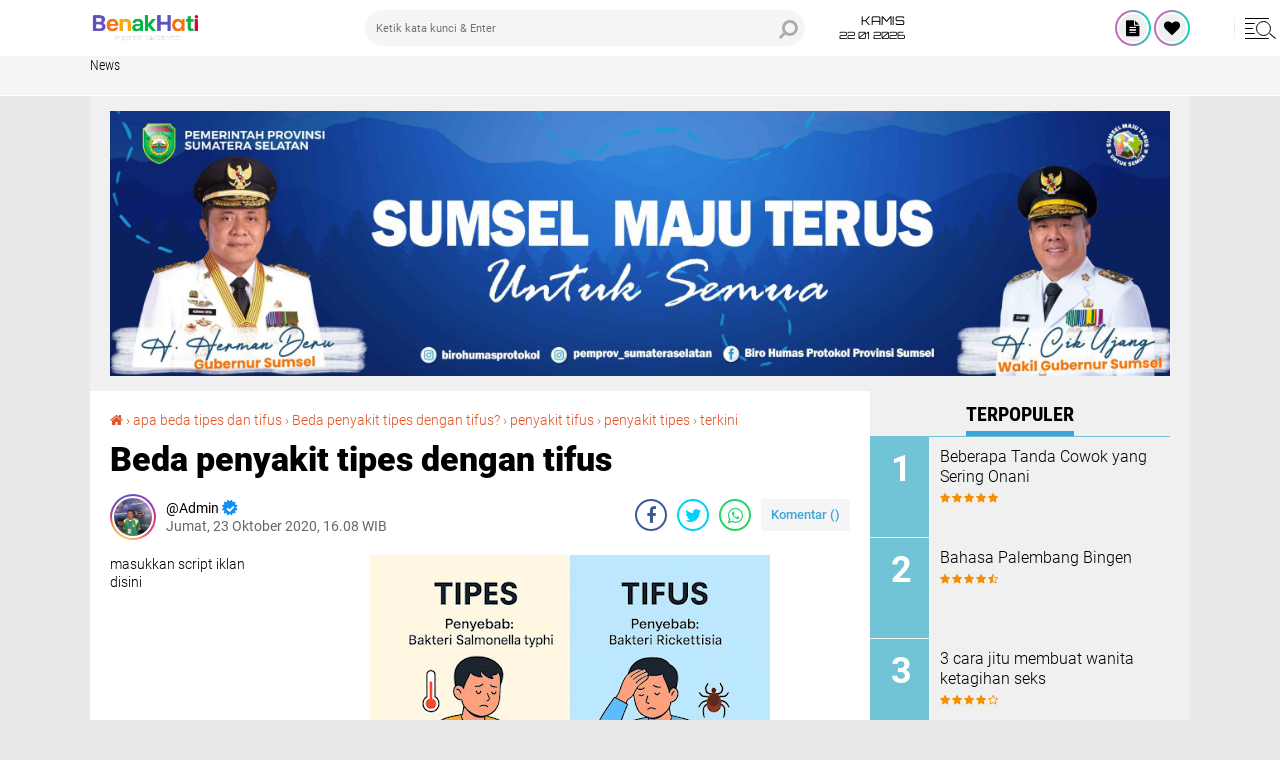

--- FILE ---
content_type: text/html; charset=UTF-8
request_url: http://www.benakhati.com/2020/10/beda-penyakit-tipes-dengan-tifus.html
body_size: 73370
content:
<!DOCTYPE html>
<html class='v2' dir='ltr' lang='id' xmlns='http://www.w3.org/1999/xhtml' xmlns:b='http://www.google.com/2005/gml/b' xmlns:data='http://www.google.com/2005/gml/data' xmlns:expr='http://www.google.com/2005/gml/expr'>
<head>
<meta content='#000' name='theme-color'/>
<meta content='#000' name='msapplication-navbutton-color'/>
<meta content='#000' name='apple-mobile-web-app-status-bar-style'/>
<meta content='yes' name='apple-mobile-web-app-capable'/>
<meta charset='utf-8'/>
<meta content='width=device-width, initial-scale=1' name='viewport'/>
<meta content='IE=edge,chrome=1' http-equiv='X-UA-Compatible'/>
<meta content='sitelinkssearchbox' name='google'/>
<link href='http://www.benakhati.com/favicon.ico' rel='shortcut icon' type='image/x-icon'/>
<meta content='text/html; charset=UTF-8' http-equiv='Content-Type'/>
<!-- Chrome, Firefox OS and Opera -->
<meta content='' name='theme-color'/>
<!-- Windows Phone -->
<meta content='' name='msapplication-navbutton-color'/>
<meta content='blogger' name='generator'/>
<link href='http://www.benakhati.com/favicon.ico' rel='icon' type='image/x-icon'/>
<link href='http://www.benakhati.com/2020/10/beda-penyakit-tipes-dengan-tifus.html' rel='canonical'/>
<link rel="alternate" type="application/atom+xml" title="DALAM BENAK HATI - Atom" href="http://www.benakhati.com/feeds/posts/default" />
<link rel="alternate" type="application/rss+xml" title="DALAM BENAK HATI - RSS" href="http://www.benakhati.com/feeds/posts/default?alt=rss" />
<link rel="service.post" type="application/atom+xml" title="DALAM BENAK HATI - Atom" href="https://www.blogger.com/feeds/6229602026897846760/posts/default" />

<link rel="alternate" type="application/atom+xml" title="DALAM BENAK HATI - Atom" href="http://www.benakhati.com/feeds/2815864093988915531/comments/default" />
<!--Can't find substitution for tag [blog.ieCssRetrofitLinks]-->
<link href='https://blogger.googleusercontent.com/img/b/R29vZ2xl/AVvXsEjX6SFbthMleWfiiBeb804talroVzGRlfkKFfnTtjgw__HBCMlg_LZLJU_X2JDKu2IJRBN6YGO_r8e41u-kRJRJdVnXkn5wc_sOV5dZJ7Lg_w3UhptFSgySOXVeuOGflas_deXPsas30W2Fgj3dq7exObD140AKlez9iUHVYy-lUvE2wghp9O3FRxwcHjQ/w400-h266/1759525050854.jpg' rel='image_src'/>
<meta content='http://www.benakhati.com/2020/10/beda-penyakit-tipes-dengan-tifus.html' property='og:url'/>
<meta content='Beda penyakit tipes dengan tifus' property='og:title'/>
<meta content='Kesehatan, Benakhati  - Banyak orang mungkin mengira tipes dan tifus adalah penyakit yang sama. Penyebutan tifus dan tipes yang memang mirip...' property='og:description'/>
<meta content='https://blogger.googleusercontent.com/img/b/R29vZ2xl/AVvXsEjX6SFbthMleWfiiBeb804talroVzGRlfkKFfnTtjgw__HBCMlg_LZLJU_X2JDKu2IJRBN6YGO_r8e41u-kRJRJdVnXkn5wc_sOV5dZJ7Lg_w3UhptFSgySOXVeuOGflas_deXPsas30W2Fgj3dq7exObD140AKlez9iUHVYy-lUvE2wghp9O3FRxwcHjQ/w1200-h630-p-k-no-nu/1759525050854.jpg' property='og:image'/>
<title>Beda penyakit tipes dengan tifus</title>
<meta content='Beda penyakit tipes dengan tifus' name='description'/>
<meta content='https://blogger.googleusercontent.com/img/b/R29vZ2xl/AVvXsEjX6SFbthMleWfiiBeb804talroVzGRlfkKFfnTtjgw__HBCMlg_LZLJU_X2JDKu2IJRBN6YGO_r8e41u-kRJRJdVnXkn5wc_sOV5dZJ7Lg_w3UhptFSgySOXVeuOGflas_deXPsas30W2Fgj3dq7exObD140AKlez9iUHVYy-lUvE2wghp9O3FRxwcHjQ/w400-h266/1759525050854.jpg' property='og:image'/>
<script>//<![CDATA[
/*! jQuery v2.2.4 | (c) jQuery Foundation | jquery.org/license */
!function(a,b){"object"==typeof module&&"object"==typeof module.exports?module.exports=a.document?b(a,!0):function(a){if(!a.document)throw new Error("jQuery requires a window with a document");return b(a)}:b(a)}("undefined"!=typeof window?window:this,function(a,b){var c=[],d=a.document,e=c.slice,f=c.concat,g=c.push,h=c.indexOf,i={},j=i.toString,k=i.hasOwnProperty,l={},m="2.2.4",n=function(a,b){return new n.fn.init(a,b)},o=/^[\s\uFEFF\xA0]+|[\s\uFEFF\xA0]+$/g,p=/^-ms-/,q=/-([\da-z])/gi,r=function(a,b){return b.toUpperCase()};n.fn=n.prototype={jquery:m,constructor:n,selector:"",length:0,toArray:function(){return e.call(this)},get:function(a){return null!=a?0>a?this[a+this.length]:this[a]:e.call(this)},pushStack:function(a){var b=n.merge(this.constructor(),a);return b.prevObject=this,b.context=this.context,b},each:function(a){return n.each(this,a)},map:function(a){return this.pushStack(n.map(this,function(b,c){return a.call(b,c,b)}))},slice:function(){return this.pushStack(e.apply(this,arguments))},first:function(){return this.eq(0)},last:function(){return this.eq(-1)},eq:function(a){var b=this.length,c=+a+(0>a?b:0);return this.pushStack(c>=0&&b>c?[this[c]]:[])},end:function(){return this.prevObject||this.constructor()},push:g,sort:c.sort,splice:c.splice},n.extend=n.fn.extend=function(){var a,b,c,d,e,f,g=arguments[0]||{},h=1,i=arguments.length,j=!1;for("boolean"==typeof g&&(j=g,g=arguments[h]||{},h++),"object"==typeof g||n.isFunction(g)||(g={}),h===i&&(g=this,h--);i>h;h++)if(null!=(a=arguments[h]))for(b in a)c=g[b],d=a[b],g!==d&&(j&&d&&(n.isPlainObject(d)||(e=n.isArray(d)))?(e?(e=!1,f=c&&n.isArray(c)?c:[]):f=c&&n.isPlainObject(c)?c:{},g[b]=n.extend(j,f,d)):void 0!==d&&(g[b]=d));return g},n.extend({expando:"jQuery"+(m+Math.random()).replace(/\D/g,""),isReady:!0,error:function(a){throw new Error(a)},noop:function(){},isFunction:function(a){return"function"===n.type(a)},isArray:Array.isArray,isWindow:function(a){return null!=a&&a===a.window},isNumeric:function(a){var b=a&&a.toString();return!n.isArray(a)&&b-parseFloat(b)+1>=0},isPlainObject:function(a){var b;if("object"!==n.type(a)||a.nodeType||n.isWindow(a))return!1;if(a.constructor&&!k.call(a,"constructor")&&!k.call(a.constructor.prototype||{},"isPrototypeOf"))return!1;for(b in a);return void 0===b||k.call(a,b)},isEmptyObject:function(a){var b;for(b in a)return!1;return!0},type:function(a){return null==a?a+"":"object"==typeof a||"function"==typeof a?i[j.call(a)]||"object":typeof a},globalEval:function(a){var b,c=eval;a=n.trim(a),a&&(1===a.indexOf("use strict")?(b=d.createElement("script"),b.text=a,d.head.appendChild(b).parentNode.removeChild(b)):c(a))},camelCase:function(a){return a.replace(p,"ms-").replace(q,r)},nodeName:function(a,b){return a.nodeName&&a.nodeName.toLowerCase()===b.toLowerCase()},each:function(a,b){var c,d=0;if(s(a)){for(c=a.length;c>d;d++)if(b.call(a[d],d,a[d])===!1)break}else for(d in a)if(b.call(a[d],d,a[d])===!1)break;return a},trim:function(a){return null==a?"":(a+"").replace(o,"")},makeArray:function(a,b){var c=b||[];return null!=a&&(s(Object(a))?n.merge(c,"string"==typeof a?[a]:a):g.call(c,a)),c},inArray:function(a,b,c){return null==b?-1:h.call(b,a,c)},merge:function(a,b){for(var c=+b.length,d=0,e=a.length;c>d;d++)a[e++]=b[d];return a.length=e,a},grep:function(a,b,c){for(var d,e=[],f=0,g=a.length,h=!c;g>f;f++)d=!b(a[f],f),d!==h&&e.push(a[f]);return e},map:function(a,b,c){var d,e,g=0,h=[];if(s(a))for(d=a.length;d>g;g++)e=b(a[g],g,c),null!=e&&h.push(e);else for(g in a)e=b(a[g],g,c),null!=e&&h.push(e);return f.apply([],h)},guid:1,proxy:function(a,b){var c,d,f;return"string"==typeof b&&(c=a[b],b=a,a=c),n.isFunction(a)?(d=e.call(arguments,2),f=function(){return a.apply(b||this,d.concat(e.call(arguments)))},f.guid=a.guid=a.guid||n.guid++,f):void 0},now:Date.now,support:l}),"function"==typeof Symbol&&(n.fn[Symbol.iterator]=c[Symbol.iterator]),n.each("Boolean Number String Function Array Date RegExp Object Error Symbol".split(" "),function(a,b){i["[object "+b+"]"]=b.toLowerCase()});function s(a){var b=!!a&&"length"in a&&a.length,c=n.type(a);return"function"===c||n.isWindow(a)?!1:"array"===c||0===b||"number"==typeof b&&b>0&&b-1 in a}var t=function(a){var b,c,d,e,f,g,h,i,j,k,l,m,n,o,p,q,r,s,t,u="sizzle"+1*new Date,v=a.document,w=0,x=0,y=ga(),z=ga(),A=ga(),B=function(a,b){return a===b&&(l=!0),0},C=1<<31,D={}.hasOwnProperty,E=[],F=E.pop,G=E.push,H=E.push,I=E.slice,J=function(a,b){for(var c=0,d=a.length;d>c;c++)if(a[c]===b)return c;return-1},K="checked|selected|async|autofocus|autoplay|controls|defer|disabled|hidden|ismap|loop|multiple|open|readonly|required|scoped",L="[\\x20\\t\\r\\n\\f]",M="(?:\\\\.|[\\w-]|[^\\x00-\\xa0])+",N="\\["+L+"*("+M+")(?:"+L+"*([*^$|!~]?=)"+L+"*(?:'((?:\\\\.|[^\\\\'])*)'|\"((?:\\\\.|[^\\\\\"])*)\"|("+M+"))|)"+L+"*\\]",O=":("+M+")(?:\\((('((?:\\\\.|[^\\\\'])*)'|\"((?:\\\\.|[^\\\\\"])*)\")|((?:\\\\.|[^\\\\()[\\]]|"+N+")*)|.*)\\)|)",P=new RegExp(L+"+","g"),Q=new RegExp("^"+L+"+|((?:^|[^\\\\])(?:\\\\.)*)"+L+"+$","g"),R=new RegExp("^"+L+"*,"+L+"*"),S=new RegExp("^"+L+"*([>+~]|"+L+")"+L+"*"),T=new RegExp("="+L+"*([^\\]'\"]*?)"+L+"*\\]","g"),U=new RegExp(O),V=new RegExp("^"+M+"$"),W={ID:new RegExp("^#("+M+")"),CLASS:new RegExp("^\\.("+M+")"),TAG:new RegExp("^("+M+"|[*])"),ATTR:new RegExp("^"+N),PSEUDO:new RegExp("^"+O),CHILD:new RegExp("^:(only|first|last|nth|nth-last)-(child|of-type)(?:\\("+L+"*(even|odd|(([+-]|)(\\d*)n|)"+L+"*(?:([+-]|)"+L+"*(\\d+)|))"+L+"*\\)|)","i"),bool:new RegExp("^(?:"+K+")$","i"),needsContext:new RegExp("^"+L+"*[>+~]|:(even|odd|eq|gt|lt|nth|first|last)(?:\\("+L+"*((?:-\\d)?\\d*)"+L+"*\\)|)(?=[^-]|$)","i")},X=/^(?:input|select|textarea|button)$/i,Y=/^h\d$/i,Z=/^[^{]+\{\s*\[native \w/,$=/^(?:#([\w-]+)|(\w+)|\.([\w-]+))$/,_=/[+~]/,aa=/'|\\/g,ba=new RegExp("\\\\([\\da-f]{1,6}"+L+"?|("+L+")|.)","ig"),ca=function(a,b,c){var d="0x"+b-65536;return d!==d||c?b:0>d?String.fromCharCode(d+65536):String.fromCharCode(d>>10|55296,1023&d|56320)},da=function(){m()};try{H.apply(E=I.call(v.childNodes),v.childNodes),E[v.childNodes.length].nodeType}catch(ea){H={apply:E.length?function(a,b){G.apply(a,I.call(b))}:function(a,b){var c=a.length,d=0;while(a[c++]=b[d++]);a.length=c-1}}}function fa(a,b,d,e){var f,h,j,k,l,o,r,s,w=b&&b.ownerDocument,x=b?b.nodeType:9;if(d=d||[],"string"!=typeof a||!a||1!==x&&9!==x&&11!==x)return d;if(!e&&((b?b.ownerDocument||b:v)!==n&&m(b),b=b||n,p)){if(11!==x&&(o=$.exec(a)))if(f=o[1]){if(9===x){if(!(j=b.getElementById(f)))return d;if(j.id===f)return d.push(j),d}else if(w&&(j=w.getElementById(f))&&t(b,j)&&j.id===f)return d.push(j),d}else{if(o[2])return H.apply(d,b.getElementsByTagName(a)),d;if((f=o[3])&&c.getElementsByClassName&&b.getElementsByClassName)return H.apply(d,b.getElementsByClassName(f)),d}if(c.qsa&&!A[a+" "]&&(!q||!q.test(a))){if(1!==x)w=b,s=a;else if("object"!==b.nodeName.toLowerCase()){(k=b.getAttribute("id"))?k=k.replace(aa,"\\$&"):b.setAttribute("id",k=u),r=g(a),h=r.length,l=V.test(k)?"#"+k:"[id='"+k+"']";while(h--)r[h]=l+" "+qa(r[h]);s=r.join(","),w=_.test(a)&&oa(b.parentNode)||b}if(s)try{return H.apply(d,w.querySelectorAll(s)),d}catch(y){}finally{k===u&&b.removeAttribute("id")}}}return i(a.replace(Q,"$1"),b,d,e)}function ga(){var a=[];function b(c,e){return a.push(c+" ")>d.cacheLength&&delete b[a.shift()],b[c+" "]=e}return b}function ha(a){return a[u]=!0,a}function ia(a){var b=n.createElement("div");try{return!!a(b)}catch(c){return!1}finally{b.parentNode&&b.parentNode.removeChild(b),b=null}}function ja(a,b){var c=a.split("|"),e=c.length;while(e--)d.attrHandle[c[e]]=b}function ka(a,b){var c=b&&a,d=c&&1===a.nodeType&&1===b.nodeType&&(~b.sourceIndex||C)-(~a.sourceIndex||C);if(d)return d;if(c)while(c=c.nextSibling)if(c===b)return-1;return a?1:-1}function la(a){return function(b){var c=b.nodeName.toLowerCase();return"input"===c&&b.type===a}}function ma(a){return function(b){var c=b.nodeName.toLowerCase();return("input"===c||"button"===c)&&b.type===a}}function na(a){return ha(function(b){return b=+b,ha(function(c,d){var e,f=a([],c.length,b),g=f.length;while(g--)c[e=f[g]]&&(c[e]=!(d[e]=c[e]))})})}function oa(a){return a&&"undefined"!=typeof a.getElementsByTagName&&a}c=fa.support={},f=fa.isXML=function(a){var b=a&&(a.ownerDocument||a).documentElement;return b?"HTML"!==b.nodeName:!1},m=fa.setDocument=function(a){var b,e,g=a?a.ownerDocument||a:v;return g!==n&&9===g.nodeType&&g.documentElement?(n=g,o=n.documentElement,p=!f(n),(e=n.defaultView)&&e.top!==e&&(e.addEventListener?e.addEventListener("unload",da,!1):e.attachEvent&&e.attachEvent("onunload",da)),c.attributes=ia(function(a){return a.className="i",!a.getAttribute("className")}),c.getElementsByTagName=ia(function(a){return a.appendChild(n.createComment("")),!a.getElementsByTagName("*").length}),c.getElementsByClassName=Z.test(n.getElementsByClassName),c.getById=ia(function(a){return o.appendChild(a).id=u,!n.getElementsByName||!n.getElementsByName(u).length}),c.getById?(d.find.ID=function(a,b){if("undefined"!=typeof b.getElementById&&p){var c=b.getElementById(a);return c?[c]:[]}},d.filter.ID=function(a){var b=a.replace(ba,ca);return function(a){return a.getAttribute("id")===b}}):(delete d.find.ID,d.filter.ID=function(a){var b=a.replace(ba,ca);return function(a){var c="undefined"!=typeof a.getAttributeNode&&a.getAttributeNode("id");return c&&c.value===b}}),d.find.TAG=c.getElementsByTagName?function(a,b){return"undefined"!=typeof b.getElementsByTagName?b.getElementsByTagName(a):c.qsa?b.querySelectorAll(a):void 0}:function(a,b){var c,d=[],e=0,f=b.getElementsByTagName(a);if("*"===a){while(c=f[e++])1===c.nodeType&&d.push(c);return d}return f},d.find.CLASS=c.getElementsByClassName&&function(a,b){return"undefined"!=typeof b.getElementsByClassName&&p?b.getElementsByClassName(a):void 0},r=[],q=[],(c.qsa=Z.test(n.querySelectorAll))&&(ia(function(a){o.appendChild(a).innerHTML="<a id='"+u+"'></a><select id='"+u+"-\r\\' msallowcapture=''><option selected=''></option></select>",a.querySelectorAll("[msallowcapture^='']").length&&q.push("[*^$]="+L+"*(?:''|\"\")"),a.querySelectorAll("[selected]").length||q.push("\\["+L+"*(?:value|"+K+")"),a.querySelectorAll("[id~="+u+"-]").length||q.push("~="),a.querySelectorAll(":checked").length||q.push(":checked"),a.querySelectorAll("a#"+u+"+*").length||q.push(".#.+[+~]")}),ia(function(a){var b=n.createElement("input");b.setAttribute("type","hidden"),a.appendChild(b).setAttribute("name","D"),a.querySelectorAll("[name=d]").length&&q.push("name"+L+"*[*^$|!~]?="),a.querySelectorAll(":enabled").length||q.push(":enabled",":disabled"),a.querySelectorAll("*,:x"),q.push(",.*:")})),(c.matchesSelector=Z.test(s=o.matches||o.webkitMatchesSelector||o.mozMatchesSelector||o.oMatchesSelector||o.msMatchesSelector))&&ia(function(a){c.disconnectedMatch=s.call(a,"div"),s.call(a,"[s!='']:x"),r.push("!=",O)}),q=q.length&&new RegExp(q.join("|")),r=r.length&&new RegExp(r.join("|")),b=Z.test(o.compareDocumentPosition),t=b||Z.test(o.contains)?function(a,b){var c=9===a.nodeType?a.documentElement:a,d=b&&b.parentNode;return a===d||!(!d||1!==d.nodeType||!(c.contains?c.contains(d):a.compareDocumentPosition&&16&a.compareDocumentPosition(d)))}:function(a,b){if(b)while(b=b.parentNode)if(b===a)return!0;return!1},B=b?function(a,b){if(a===b)return l=!0,0;var d=!a.compareDocumentPosition-!b.compareDocumentPosition;return d?d:(d=(a.ownerDocument||a)===(b.ownerDocument||b)?a.compareDocumentPosition(b):1,1&d||!c.sortDetached&&b.compareDocumentPosition(a)===d?a===n||a.ownerDocument===v&&t(v,a)?-1:b===n||b.ownerDocument===v&&t(v,b)?1:k?J(k,a)-J(k,b):0:4&d?-1:1)}:function(a,b){if(a===b)return l=!0,0;var c,d=0,e=a.parentNode,f=b.parentNode,g=[a],h=[b];if(!e||!f)return a===n?-1:b===n?1:e?-1:f?1:k?J(k,a)-J(k,b):0;if(e===f)return ka(a,b);c=a;while(c=c.parentNode)g.unshift(c);c=b;while(c=c.parentNode)h.unshift(c);while(g[d]===h[d])d++;return d?ka(g[d],h[d]):g[d]===v?-1:h[d]===v?1:0},n):n},fa.matches=function(a,b){return fa(a,null,null,b)},fa.matchesSelector=function(a,b){if((a.ownerDocument||a)!==n&&m(a),b=b.replace(T,"='$1']"),c.matchesSelector&&p&&!A[b+" "]&&(!r||!r.test(b))&&(!q||!q.test(b)))try{var d=s.call(a,b);if(d||c.disconnectedMatch||a.document&&11!==a.document.nodeType)return d}catch(e){}return fa(b,n,null,[a]).length>0},fa.contains=function(a,b){return(a.ownerDocument||a)!==n&&m(a),t(a,b)},fa.attr=function(a,b){(a.ownerDocument||a)!==n&&m(a);var e=d.attrHandle[b.toLowerCase()],f=e&&D.call(d.attrHandle,b.toLowerCase())?e(a,b,!p):void 0;return void 0!==f?f:c.attributes||!p?a.getAttribute(b):(f=a.getAttributeNode(b))&&f.specified?f.value:null},fa.error=function(a){throw new Error("Syntax error, unrecognized expression: "+a)},fa.uniqueSort=function(a){var b,d=[],e=0,f=0;if(l=!c.detectDuplicates,k=!c.sortStable&&a.slice(0),a.sort(B),l){while(b=a[f++])b===a[f]&&(e=d.push(f));while(e--)a.splice(d[e],1)}return k=null,a},e=fa.getText=function(a){var b,c="",d=0,f=a.nodeType;if(f){if(1===f||9===f||11===f){if("string"==typeof a.textContent)return a.textContent;for(a=a.firstChild;a;a=a.nextSibling)c+=e(a)}else if(3===f||4===f)return a.nodeValue}else while(b=a[d++])c+=e(b);return c},d=fa.selectors={cacheLength:50,createPseudo:ha,match:W,attrHandle:{},find:{},relative:{">":{dir:"parentNode",first:!0}," ":{dir:"parentNode"},"+":{dir:"previousSibling",first:!0},"~":{dir:"previousSibling"}},preFilter:{ATTR:function(a){return a[1]=a[1].replace(ba,ca),a[3]=(a[3]||a[4]||a[5]||"").replace(ba,ca),"~="===a[2]&&(a[3]=" "+a[3]+" "),a.slice(0,4)},CHILD:function(a){return a[1]=a[1].toLowerCase(),"nth"===a[1].slice(0,3)?(a[3]||fa.error(a[0]),a[4]=+(a[4]?a[5]+(a[6]||1):2*("even"===a[3]||"odd"===a[3])),a[5]=+(a[7]+a[8]||"odd"===a[3])):a[3]&&fa.error(a[0]),a},PSEUDO:function(a){var b,c=!a[6]&&a[2];return W.CHILD.test(a[0])?null:(a[3]?a[2]=a[4]||a[5]||"":c&&U.test(c)&&(b=g(c,!0))&&(b=c.indexOf(")",c.length-b)-c.length)&&(a[0]=a[0].slice(0,b),a[2]=c.slice(0,b)),a.slice(0,3))}},filter:{TAG:function(a){var b=a.replace(ba,ca).toLowerCase();return"*"===a?function(){return!0}:function(a){return a.nodeName&&a.nodeName.toLowerCase()===b}},CLASS:function(a){var b=y[a+" "];return b||(b=new RegExp("(^|"+L+")"+a+"("+L+"|$)"))&&y(a,function(a){return b.test("string"==typeof a.className&&a.className||"undefined"!=typeof a.getAttribute&&a.getAttribute("class")||"")})},ATTR:function(a,b,c){return function(d){var e=fa.attr(d,a);return null==e?"!="===b:b?(e+="","="===b?e===c:"!="===b?e!==c:"^="===b?c&&0===e.indexOf(c):"*="===b?c&&e.indexOf(c)>-1:"$="===b?c&&e.slice(-c.length)===c:"~="===b?(" "+e.replace(P," ")+" ").indexOf(c)>-1:"|="===b?e===c||e.slice(0,c.length+1)===c+"-":!1):!0}},CHILD:function(a,b,c,d,e){var f="nth"!==a.slice(0,3),g="last"!==a.slice(-4),h="of-type"===b;return 1===d&&0===e?function(a){return!!a.parentNode}:function(b,c,i){var j,k,l,m,n,o,p=f!==g?"nextSibling":"previousSibling",q=b.parentNode,r=h&&b.nodeName.toLowerCase(),s=!i&&!h,t=!1;if(q){if(f){while(p){m=b;while(m=m[p])if(h?m.nodeName.toLowerCase()===r:1===m.nodeType)return!1;o=p="only"===a&&!o&&"nextSibling"}return!0}if(o=[g?q.firstChild:q.lastChild],g&&s){m=q,l=m[u]||(m[u]={}),k=l[m.uniqueID]||(l[m.uniqueID]={}),j=k[a]||[],n=j[0]===w&&j[1],t=n&&j[2],m=n&&q.childNodes[n];while(m=++n&&m&&m[p]||(t=n=0)||o.pop())if(1===m.nodeType&&++t&&m===b){k[a]=[w,n,t];break}}else if(s&&(m=b,l=m[u]||(m[u]={}),k=l[m.uniqueID]||(l[m.uniqueID]={}),j=k[a]||[],n=j[0]===w&&j[1],t=n),t===!1)while(m=++n&&m&&m[p]||(t=n=0)||o.pop())if((h?m.nodeName.toLowerCase()===r:1===m.nodeType)&&++t&&(s&&(l=m[u]||(m[u]={}),k=l[m.uniqueID]||(l[m.uniqueID]={}),k[a]=[w,t]),m===b))break;return t-=e,t===d||t%d===0&&t/d>=0}}},PSEUDO:function(a,b){var c,e=d.pseudos[a]||d.setFilters[a.toLowerCase()]||fa.error("unsupported pseudo: "+a);return e[u]?e(b):e.length>1?(c=[a,a,"",b],d.setFilters.hasOwnProperty(a.toLowerCase())?ha(function(a,c){var d,f=e(a,b),g=f.length;while(g--)d=J(a,f[g]),a[d]=!(c[d]=f[g])}):function(a){return e(a,0,c)}):e}},pseudos:{not:ha(function(a){var b=[],c=[],d=h(a.replace(Q,"$1"));return d[u]?ha(function(a,b,c,e){var f,g=d(a,null,e,[]),h=a.length;while(h--)(f=g[h])&&(a[h]=!(b[h]=f))}):function(a,e,f){return b[0]=a,d(b,null,f,c),b[0]=null,!c.pop()}}),has:ha(function(a){return function(b){return fa(a,b).length>0}}),contains:ha(function(a){return a=a.replace(ba,ca),function(b){return(b.textContent||b.innerText||e(b)).indexOf(a)>-1}}),lang:ha(function(a){return V.test(a||"")||fa.error("unsupported lang: "+a),a=a.replace(ba,ca).toLowerCase(),function(b){var c;do if(c=p?b.lang:b.getAttribute("xml:lang")||b.getAttribute("lang"))return c=c.toLowerCase(),c===a||0===c.indexOf(a+"-");while((b=b.parentNode)&&1===b.nodeType);return!1}}),target:function(b){var c=a.location&&a.location.hash;return c&&c.slice(1)===b.id},root:function(a){return a===o},focus:function(a){return a===n.activeElement&&(!n.hasFocus||n.hasFocus())&&!!(a.type||a.href||~a.tabIndex)},enabled:function(a){return a.disabled===!1},disabled:function(a){return a.disabled===!0},checked:function(a){var b=a.nodeName.toLowerCase();return"input"===b&&!!a.checked||"option"===b&&!!a.selected},selected:function(a){return a.parentNode&&a.parentNode.selectedIndex,a.selected===!0},empty:function(a){for(a=a.firstChild;a;a=a.nextSibling)if(a.nodeType<6)return!1;return!0},parent:function(a){return!d.pseudos.empty(a)},header:function(a){return Y.test(a.nodeName)},input:function(a){return X.test(a.nodeName)},button:function(a){var b=a.nodeName.toLowerCase();return"input"===b&&"button"===a.type||"button"===b},text:function(a){var b;return"input"===a.nodeName.toLowerCase()&&"text"===a.type&&(null==(b=a.getAttribute("type"))||"text"===b.toLowerCase())},first:na(function(){return[0]}),last:na(function(a,b){return[b-1]}),eq:na(function(a,b,c){return[0>c?c+b:c]}),even:na(function(a,b){for(var c=0;b>c;c+=2)a.push(c);return a}),odd:na(function(a,b){for(var c=1;b>c;c+=2)a.push(c);return a}),lt:na(function(a,b,c){for(var d=0>c?c+b:c;--d>=0;)a.push(d);return a}),gt:na(function(a,b,c){for(var d=0>c?c+b:c;++d<b;)a.push(d);return a})}},d.pseudos.nth=d.pseudos.eq;for(b in{radio:!0,checkbox:!0,file:!0,password:!0,image:!0})d.pseudos[b]=la(b);for(b in{submit:!0,reset:!0})d.pseudos[b]=ma(b);function pa(){}pa.prototype=d.filters=d.pseudos,d.setFilters=new pa,g=fa.tokenize=function(a,b){var c,e,f,g,h,i,j,k=z[a+" "];if(k)return b?0:k.slice(0);h=a,i=[],j=d.preFilter;while(h){c&&!(e=R.exec(h))||(e&&(h=h.slice(e[0].length)||h),i.push(f=[])),c=!1,(e=S.exec(h))&&(c=e.shift(),f.push({value:c,type:e[0].replace(Q," ")}),h=h.slice(c.length));for(g in d.filter)!(e=W[g].exec(h))||j[g]&&!(e=j[g](e))||(c=e.shift(),f.push({value:c,type:g,matches:e}),h=h.slice(c.length));if(!c)break}return b?h.length:h?fa.error(a):z(a,i).slice(0)};function qa(a){for(var b=0,c=a.length,d="";c>b;b++)d+=a[b].value;return d}function ra(a,b,c){var d=b.dir,e=c&&"parentNode"===d,f=x++;return b.first?function(b,c,f){while(b=b[d])if(1===b.nodeType||e)return a(b,c,f)}:function(b,c,g){var h,i,j,k=[w,f];if(g){while(b=b[d])if((1===b.nodeType||e)&&a(b,c,g))return!0}else while(b=b[d])if(1===b.nodeType||e){if(j=b[u]||(b[u]={}),i=j[b.uniqueID]||(j[b.uniqueID]={}),(h=i[d])&&h[0]===w&&h[1]===f)return k[2]=h[2];if(i[d]=k,k[2]=a(b,c,g))return!0}}}function sa(a){return a.length>1?function(b,c,d){var e=a.length;while(e--)if(!a[e](b,c,d))return!1;return!0}:a[0]}function ta(a,b,c){for(var d=0,e=b.length;e>d;d++)fa(a,b[d],c);return c}function ua(a,b,c,d,e){for(var f,g=[],h=0,i=a.length,j=null!=b;i>h;h++)(f=a[h])&&(c&&!c(f,d,e)||(g.push(f),j&&b.push(h)));return g}function va(a,b,c,d,e,f){return d&&!d[u]&&(d=va(d)),e&&!e[u]&&(e=va(e,f)),ha(function(f,g,h,i){var j,k,l,m=[],n=[],o=g.length,p=f||ta(b||"*",h.nodeType?[h]:h,[]),q=!a||!f&&b?p:ua(p,m,a,h,i),r=c?e||(f?a:o||d)?[]:g:q;if(c&&c(q,r,h,i),d){j=ua(r,n),d(j,[],h,i),k=j.length;while(k--)(l=j[k])&&(r[n[k]]=!(q[n[k]]=l))}if(f){if(e||a){if(e){j=[],k=r.length;while(k--)(l=r[k])&&j.push(q[k]=l);e(null,r=[],j,i)}k=r.length;while(k--)(l=r[k])&&(j=e?J(f,l):m[k])>-1&&(f[j]=!(g[j]=l))}}else r=ua(r===g?r.splice(o,r.length):r),e?e(null,g,r,i):H.apply(g,r)})}function wa(a){for(var b,c,e,f=a.length,g=d.relative[a[0].type],h=g||d.relative[" "],i=g?1:0,k=ra(function(a){return a===b},h,!0),l=ra(function(a){return J(b,a)>-1},h,!0),m=[function(a,c,d){var e=!g&&(d||c!==j)||((b=c).nodeType?k(a,c,d):l(a,c,d));return b=null,e}];f>i;i++)if(c=d.relative[a[i].type])m=[ra(sa(m),c)];else{if(c=d.filter[a[i].type].apply(null,a[i].matches),c[u]){for(e=++i;f>e;e++)if(d.relative[a[e].type])break;return va(i>1&&sa(m),i>1&&qa(a.slice(0,i-1).concat({value:" "===a[i-2].type?"*":""})).replace(Q,"$1"),c,e>i&&wa(a.slice(i,e)),f>e&&wa(a=a.slice(e)),f>e&&qa(a))}m.push(c)}return sa(m)}function xa(a,b){var c=b.length>0,e=a.length>0,f=function(f,g,h,i,k){var l,o,q,r=0,s="0",t=f&&[],u=[],v=j,x=f||e&&d.find.TAG("*",k),y=w+=null==v?1:Math.random()||.1,z=x.length;for(k&&(j=g===n||g||k);s!==z&&null!=(l=x[s]);s++){if(e&&l){o=0,g||l.ownerDocument===n||(m(l),h=!p);while(q=a[o++])if(q(l,g||n,h)){i.push(l);break}k&&(w=y)}c&&((l=!q&&l)&&r--,f&&t.push(l))}if(r+=s,c&&s!==r){o=0;while(q=b[o++])q(t,u,g,h);if(f){if(r>0)while(s--)t[s]||u[s]||(u[s]=F.call(i));u=ua(u)}H.apply(i,u),k&&!f&&u.length>0&&r+b.length>1&&fa.uniqueSort(i)}return k&&(w=y,j=v),t};return c?ha(f):f}return h=fa.compile=function(a,b){var c,d=[],e=[],f=A[a+" "];if(!f){b||(b=g(a)),c=b.length;while(c--)f=wa(b[c]),f[u]?d.push(f):e.push(f);f=A(a,xa(e,d)),f.selector=a}return f},i=fa.select=function(a,b,e,f){var i,j,k,l,m,n="function"==typeof a&&a,o=!f&&g(a=n.selector||a);if(e=e||[],1===o.length){if(j=o[0]=o[0].slice(0),j.length>2&&"ID"===(k=j[0]).type&&c.getById&&9===b.nodeType&&p&&d.relative[j[1].type]){if(b=(d.find.ID(k.matches[0].replace(ba,ca),b)||[])[0],!b)return e;n&&(b=b.parentNode),a=a.slice(j.shift().value.length)}i=W.needsContext.test(a)?0:j.length;while(i--){if(k=j[i],d.relative[l=k.type])break;if((m=d.find[l])&&(f=m(k.matches[0].replace(ba,ca),_.test(j[0].type)&&oa(b.parentNode)||b))){if(j.splice(i,1),a=f.length&&qa(j),!a)return H.apply(e,f),e;break}}}return(n||h(a,o))(f,b,!p,e,!b||_.test(a)&&oa(b.parentNode)||b),e},c.sortStable=u.split("").sort(B).join("")===u,c.detectDuplicates=!!l,m(),c.sortDetached=ia(function(a){return 1&a.compareDocumentPosition(n.createElement("div"))}),ia(function(a){return a.innerHTML="<a href='#'></a>","#"===a.firstChild.getAttribute("href")})||ja("type|href|height|width",function(a,b,c){return c?void 0:a.getAttribute(b,"type"===b.toLowerCase()?1:2)}),c.attributes&&ia(function(a){return a.innerHTML="<input/>",a.firstChild.setAttribute("value",""),""===a.firstChild.getAttribute("value")})||ja("value",function(a,b,c){return c||"input"!==a.nodeName.toLowerCase()?void 0:a.defaultValue}),ia(function(a){return null==a.getAttribute("disabled")})||ja(K,function(a,b,c){var d;return c?void 0:a[b]===!0?b.toLowerCase():(d=a.getAttributeNode(b))&&d.specified?d.value:null}),fa}(a);n.find=t,n.expr=t.selectors,n.expr[":"]=n.expr.pseudos,n.uniqueSort=n.unique=t.uniqueSort,n.text=t.getText,n.isXMLDoc=t.isXML,n.contains=t.contains;var u=function(a,b,c){var d=[],e=void 0!==c;while((a=a[b])&&9!==a.nodeType)if(1===a.nodeType){if(e&&n(a).is(c))break;d.push(a)}return d},v=function(a,b){for(var c=[];a;a=a.nextSibling)1===a.nodeType&&a!==b&&c.push(a);return c},w=n.expr.match.needsContext,x=/^<([\w-]+)\s*\/?>(?:<\/\1>|)$/,y=/^.[^:#\[\.,]*$/;function z(a,b,c){if(n.isFunction(b))return n.grep(a,function(a,d){return!!b.call(a,d,a)!==c});if(b.nodeType)return n.grep(a,function(a){return a===b!==c});if("string"==typeof b){if(y.test(b))return n.filter(b,a,c);b=n.filter(b,a)}return n.grep(a,function(a){return h.call(b,a)>-1!==c})}n.filter=function(a,b,c){var d=b[0];return c&&(a=":not("+a+")"),1===b.length&&1===d.nodeType?n.find.matchesSelector(d,a)?[d]:[]:n.find.matches(a,n.grep(b,function(a){return 1===a.nodeType}))},n.fn.extend({find:function(a){var b,c=this.length,d=[],e=this;if("string"!=typeof a)return this.pushStack(n(a).filter(function(){for(b=0;c>b;b++)if(n.contains(e[b],this))return!0}));for(b=0;c>b;b++)n.find(a,e[b],d);return d=this.pushStack(c>1?n.unique(d):d),d.selector=this.selector?this.selector+" "+a:a,d},filter:function(a){return this.pushStack(z(this,a||[],!1))},not:function(a){return this.pushStack(z(this,a||[],!0))},is:function(a){return!!z(this,"string"==typeof a&&w.test(a)?n(a):a||[],!1).length}});var A,B=/^(?:\s*(<[\w\W]+>)[^>]*|#([\w-]*))$/,C=n.fn.init=function(a,b,c){var e,f;if(!a)return this;if(c=c||A,"string"==typeof a){if(e="<"===a[0]&&">"===a[a.length-1]&&a.length>=3?[null,a,null]:B.exec(a),!e||!e[1]&&b)return!b||b.jquery?(b||c).find(a):this.constructor(b).find(a);if(e[1]){if(b=b instanceof n?b[0]:b,n.merge(this,n.parseHTML(e[1],b&&b.nodeType?b.ownerDocument||b:d,!0)),x.test(e[1])&&n.isPlainObject(b))for(e in b)n.isFunction(this[e])?this[e](b[e]):this.attr(e,b[e]);return this}return f=d.getElementById(e[2]),f&&f.parentNode&&(this.length=1,this[0]=f),this.context=d,this.selector=a,this}return a.nodeType?(this.context=this[0]=a,this.length=1,this):n.isFunction(a)?void 0!==c.ready?c.ready(a):a(n):(void 0!==a.selector&&(this.selector=a.selector,this.context=a.context),n.makeArray(a,this))};C.prototype=n.fn,A=n(d);var D=/^(?:parents|prev(?:Until|All))/,E={children:!0,contents:!0,next:!0,prev:!0};n.fn.extend({has:function(a){var b=n(a,this),c=b.length;return this.filter(function(){for(var a=0;c>a;a++)if(n.contains(this,b[a]))return!0})},closest:function(a,b){for(var c,d=0,e=this.length,f=[],g=w.test(a)||"string"!=typeof a?n(a,b||this.context):0;e>d;d++)for(c=this[d];c&&c!==b;c=c.parentNode)if(c.nodeType<11&&(g?g.index(c)>-1:1===c.nodeType&&n.find.matchesSelector(c,a))){f.push(c);break}return this.pushStack(f.length>1?n.uniqueSort(f):f)},index:function(a){return a?"string"==typeof a?h.call(n(a),this[0]):h.call(this,a.jquery?a[0]:a):this[0]&&this[0].parentNode?this.first().prevAll().length:-1},add:function(a,b){return this.pushStack(n.uniqueSort(n.merge(this.get(),n(a,b))))},addBack:function(a){return this.add(null==a?this.prevObject:this.prevObject.filter(a))}});function F(a,b){while((a=a[b])&&1!==a.nodeType);return a}n.each({parent:function(a){var b=a.parentNode;return b&&11!==b.nodeType?b:null},parents:function(a){return u(a,"parentNode")},parentsUntil:function(a,b,c){return u(a,"parentNode",c)},next:function(a){return F(a,"nextSibling")},prev:function(a){return F(a,"previousSibling")},nextAll:function(a){return u(a,"nextSibling")},prevAll:function(a){return u(a,"previousSibling")},nextUntil:function(a,b,c){return u(a,"nextSibling",c)},prevUntil:function(a,b,c){return u(a,"previousSibling",c)},siblings:function(a){return v((a.parentNode||{}).firstChild,a)},children:function(a){return v(a.firstChild)},contents:function(a){return a.contentDocument||n.merge([],a.childNodes)}},function(a,b){n.fn[a]=function(c,d){var e=n.map(this,b,c);return"Until"!==a.slice(-5)&&(d=c),d&&"string"==typeof d&&(e=n.filter(d,e)),this.length>1&&(E[a]||n.uniqueSort(e),D.test(a)&&e.reverse()),this.pushStack(e)}});var G=/\S+/g;function H(a){var b={};return n.each(a.match(G)||[],function(a,c){b[c]=!0}),b}n.Callbacks=function(a){a="string"==typeof a?H(a):n.extend({},a);var b,c,d,e,f=[],g=[],h=-1,i=function(){for(e=a.once,d=b=!0;g.length;h=-1){c=g.shift();while(++h<f.length)f[h].apply(c[0],c[1])===!1&&a.stopOnFalse&&(h=f.length,c=!1)}a.memory||(c=!1),b=!1,e&&(f=c?[]:"")},j={add:function(){return f&&(c&&!b&&(h=f.length-1,g.push(c)),function d(b){n.each(b,function(b,c){n.isFunction(c)?a.unique&&j.has(c)||f.push(c):c&&c.length&&"string"!==n.type(c)&&d(c)})}(arguments),c&&!b&&i()),this},remove:function(){return n.each(arguments,function(a,b){var c;while((c=n.inArray(b,f,c))>-1)f.splice(c,1),h>=c&&h--}),this},has:function(a){return a?n.inArray(a,f)>-1:f.length>0},empty:function(){return f&&(f=[]),this},disable:function(){return e=g=[],f=c="",this},disabled:function(){return!f},lock:function(){return e=g=[],c||(f=c=""),this},locked:function(){return!!e},fireWith:function(a,c){return e||(c=c||[],c=[a,c.slice?c.slice():c],g.push(c),b||i()),this},fire:function(){return j.fireWith(this,arguments),this},fired:function(){return!!d}};return j},n.extend({Deferred:function(a){var b=[["resolve","done",n.Callbacks("once memory"),"resolved"],["reject","fail",n.Callbacks("once memory"),"rejected"],["notify","progress",n.Callbacks("memory")]],c="pending",d={state:function(){return c},always:function(){return e.done(arguments).fail(arguments),this},then:function(){var a=arguments;return n.Deferred(function(c){n.each(b,function(b,f){var g=n.isFunction(a[b])&&a[b];e[f[1]](function(){var a=g&&g.apply(this,arguments);a&&n.isFunction(a.promise)?a.promise().progress(c.notify).done(c.resolve).fail(c.reject):c[f[0]+"With"](this===d?c.promise():this,g?[a]:arguments)})}),a=null}).promise()},promise:function(a){return null!=a?n.extend(a,d):d}},e={};return d.pipe=d.then,n.each(b,function(a,f){var g=f[2],h=f[3];d[f[1]]=g.add,h&&g.add(function(){c=h},b[1^a][2].disable,b[2][2].lock),e[f[0]]=function(){return e[f[0]+"With"](this===e?d:this,arguments),this},e[f[0]+"With"]=g.fireWith}),d.promise(e),a&&a.call(e,e),e},when:function(a){var b=0,c=e.call(arguments),d=c.length,f=1!==d||a&&n.isFunction(a.promise)?d:0,g=1===f?a:n.Deferred(),h=function(a,b,c){return function(d){b[a]=this,c[a]=arguments.length>1?e.call(arguments):d,c===i?g.notifyWith(b,c):--f||g.resolveWith(b,c)}},i,j,k;if(d>1)for(i=new Array(d),j=new Array(d),k=new Array(d);d>b;b++)c[b]&&n.isFunction(c[b].promise)?c[b].promise().progress(h(b,j,i)).done(h(b,k,c)).fail(g.reject):--f;return f||g.resolveWith(k,c),g.promise()}});var I;n.fn.ready=function(a){return n.ready.promise().done(a),this},n.extend({isReady:!1,readyWait:1,holdReady:function(a){a?n.readyWait++:n.ready(!0)},ready:function(a){(a===!0?--n.readyWait:n.isReady)||(n.isReady=!0,a!==!0&&--n.readyWait>0||(I.resolveWith(d,[n]),n.fn.triggerHandler&&(n(d).triggerHandler("ready"),n(d).off("ready"))))}});function J(){d.removeEventListener("DOMContentLoaded",J),a.removeEventListener("load",J),n.ready()}n.ready.promise=function(b){return I||(I=n.Deferred(),"complete"===d.readyState||"loading"!==d.readyState&&!d.documentElement.doScroll?a.setTimeout(n.ready):(d.addEventListener("DOMContentLoaded",J),a.addEventListener("load",J))),I.promise(b)},n.ready.promise();var K=function(a,b,c,d,e,f,g){var h=0,i=a.length,j=null==c;if("object"===n.type(c)){e=!0;for(h in c)K(a,b,h,c[h],!0,f,g)}else if(void 0!==d&&(e=!0,n.isFunction(d)||(g=!0),j&&(g?(b.call(a,d),b=null):(j=b,b=function(a,b,c){return j.call(n(a),c)})),b))for(;i>h;h++)b(a[h],c,g?d:d.call(a[h],h,b(a[h],c)));return e?a:j?b.call(a):i?b(a[0],c):f},L=function(a){return 1===a.nodeType||9===a.nodeType||!+a.nodeType};function M(){this.expando=n.expando+M.uid++}M.uid=1,M.prototype={register:function(a,b){var c=b||{};return a.nodeType?a[this.expando]=c:Object.defineProperty(a,this.expando,{value:c,writable:!0,configurable:!0}),a[this.expando]},cache:function(a){if(!L(a))return{};var b=a[this.expando];return b||(b={},L(a)&&(a.nodeType?a[this.expando]=b:Object.defineProperty(a,this.expando,{value:b,configurable:!0}))),b},set:function(a,b,c){var d,e=this.cache(a);if("string"==typeof b)e[b]=c;else for(d in b)e[d]=b[d];return e},get:function(a,b){return void 0===b?this.cache(a):a[this.expando]&&a[this.expando][b]},access:function(a,b,c){var d;return void 0===b||b&&"string"==typeof b&&void 0===c?(d=this.get(a,b),void 0!==d?d:this.get(a,n.camelCase(b))):(this.set(a,b,c),void 0!==c?c:b)},remove:function(a,b){var c,d,e,f=a[this.expando];if(void 0!==f){if(void 0===b)this.register(a);else{n.isArray(b)?d=b.concat(b.map(n.camelCase)):(e=n.camelCase(b),b in f?d=[b,e]:(d=e,d=d in f?[d]:d.match(G)||[])),c=d.length;while(c--)delete f[d[c]]}(void 0===b||n.isEmptyObject(f))&&(a.nodeType?a[this.expando]=void 0:delete a[this.expando])}},hasData:function(a){var b=a[this.expando];return void 0!==b&&!n.isEmptyObject(b)}};var N=new M,O=new M,P=/^(?:\{[\w\W]*\}|\[[\w\W]*\])$/,Q=/[A-Z]/g;function R(a,b,c){var d;if(void 0===c&&1===a.nodeType)if(d="data-"+b.replace(Q,"-$&").toLowerCase(),c=a.getAttribute(d),"string"==typeof c){try{c="true"===c?!0:"false"===c?!1:"null"===c?null:+c+""===c?+c:P.test(c)?n.parseJSON(c):c;
}catch(e){}O.set(a,b,c)}else c=void 0;return c}n.extend({hasData:function(a){return O.hasData(a)||N.hasData(a)},data:function(a,b,c){return O.access(a,b,c)},removeData:function(a,b){O.remove(a,b)},_data:function(a,b,c){return N.access(a,b,c)},_removeData:function(a,b){N.remove(a,b)}}),n.fn.extend({data:function(a,b){var c,d,e,f=this[0],g=f&&f.attributes;if(void 0===a){if(this.length&&(e=O.get(f),1===f.nodeType&&!N.get(f,"hasDataAttrs"))){c=g.length;while(c--)g[c]&&(d=g[c].name,0===d.indexOf("data-")&&(d=n.camelCase(d.slice(5)),R(f,d,e[d])));N.set(f,"hasDataAttrs",!0)}return e}return"object"==typeof a?this.each(function(){O.set(this,a)}):K(this,function(b){var c,d;if(f&&void 0===b){if(c=O.get(f,a)||O.get(f,a.replace(Q,"-$&").toLowerCase()),void 0!==c)return c;if(d=n.camelCase(a),c=O.get(f,d),void 0!==c)return c;if(c=R(f,d,void 0),void 0!==c)return c}else d=n.camelCase(a),this.each(function(){var c=O.get(this,d);O.set(this,d,b),a.indexOf("-")>-1&&void 0!==c&&O.set(this,a,b)})},null,b,arguments.length>1,null,!0)},removeData:function(a){return this.each(function(){O.remove(this,a)})}}),n.extend({queue:function(a,b,c){var d;return a?(b=(b||"fx")+"queue",d=N.get(a,b),c&&(!d||n.isArray(c)?d=N.access(a,b,n.makeArray(c)):d.push(c)),d||[]):void 0},dequeue:function(a,b){b=b||"fx";var c=n.queue(a,b),d=c.length,e=c.shift(),f=n._queueHooks(a,b),g=function(){n.dequeue(a,b)};"inprogress"===e&&(e=c.shift(),d--),e&&("fx"===b&&c.unshift("inprogress"),delete f.stop,e.call(a,g,f)),!d&&f&&f.empty.fire()},_queueHooks:function(a,b){var c=b+"queueHooks";return N.get(a,c)||N.access(a,c,{empty:n.Callbacks("once memory").add(function(){N.remove(a,[b+"queue",c])})})}}),n.fn.extend({queue:function(a,b){var c=2;return"string"!=typeof a&&(b=a,a="fx",c--),arguments.length<c?n.queue(this[0],a):void 0===b?this:this.each(function(){var c=n.queue(this,a,b);n._queueHooks(this,a),"fx"===a&&"inprogress"!==c[0]&&n.dequeue(this,a)})},dequeue:function(a){return this.each(function(){n.dequeue(this,a)})},clearQueue:function(a){return this.queue(a||"fx",[])},promise:function(a,b){var c,d=1,e=n.Deferred(),f=this,g=this.length,h=function(){--d||e.resolveWith(f,[f])};"string"!=typeof a&&(b=a,a=void 0),a=a||"fx";while(g--)c=N.get(f[g],a+"queueHooks"),c&&c.empty&&(d++,c.empty.add(h));return h(),e.promise(b)}});var S=/[+-]?(?:\d*\.|)\d+(?:[eE][+-]?\d+|)/.source,T=new RegExp("^(?:([+-])=|)("+S+")([a-z%]*)$","i"),U=["Top","Right","Bottom","Left"],V=function(a,b){return a=b||a,"none"===n.css(a,"display")||!n.contains(a.ownerDocument,a)};function W(a,b,c,d){var e,f=1,g=20,h=d?function(){return d.cur()}:function(){return n.css(a,b,"")},i=h(),j=c&&c[3]||(n.cssNumber[b]?"":"px"),k=(n.cssNumber[b]||"px"!==j&&+i)&&T.exec(n.css(a,b));if(k&&k[3]!==j){j=j||k[3],c=c||[],k=+i||1;do f=f||".5",k/=f,n.style(a,b,k+j);while(f!==(f=h()/i)&&1!==f&&--g)}return c&&(k=+k||+i||0,e=c[1]?k+(c[1]+1)*c[2]:+c[2],d&&(d.unit=j,d.start=k,d.end=e)),e}var X=/^(?:checkbox|radio)$/i,Y=/<([\w:-]+)/,Z=/^$|\/(?:java|ecma)script/i,$={option:[1,"<select multiple='multiple'>","</select>"],thead:[1,"<table>","</table>"],col:[2,"<table><colgroup>","</colgroup></table>"],tr:[2,"<table><tbody>","</tbody></table>"],td:[3,"<table><tbody><tr>","</tr></tbody></table>"],_default:[0,"",""]};$.optgroup=$.option,$.tbody=$.tfoot=$.colgroup=$.caption=$.thead,$.th=$.td;function _(a,b){var c="undefined"!=typeof a.getElementsByTagName?a.getElementsByTagName(b||"*"):"undefined"!=typeof a.querySelectorAll?a.querySelectorAll(b||"*"):[];return void 0===b||b&&n.nodeName(a,b)?n.merge([a],c):c}function aa(a,b){for(var c=0,d=a.length;d>c;c++)N.set(a[c],"globalEval",!b||N.get(b[c],"globalEval"))}var ba=/<|&#?\w+;/;function ca(a,b,c,d,e){for(var f,g,h,i,j,k,l=b.createDocumentFragment(),m=[],o=0,p=a.length;p>o;o++)if(f=a[o],f||0===f)if("object"===n.type(f))n.merge(m,f.nodeType?[f]:f);else if(ba.test(f)){g=g||l.appendChild(b.createElement("div")),h=(Y.exec(f)||["",""])[1].toLowerCase(),i=$[h]||$._default,g.innerHTML=i[1]+n.htmlPrefilter(f)+i[2],k=i[0];while(k--)g=g.lastChild;n.merge(m,g.childNodes),g=l.firstChild,g.textContent=""}else m.push(b.createTextNode(f));l.textContent="",o=0;while(f=m[o++])if(d&&n.inArray(f,d)>-1)e&&e.push(f);else if(j=n.contains(f.ownerDocument,f),g=_(l.appendChild(f),"script"),j&&aa(g),c){k=0;while(f=g[k++])Z.test(f.type||"")&&c.push(f)}return l}!function(){var a=d.createDocumentFragment(),b=a.appendChild(d.createElement("div")),c=d.createElement("input");c.setAttribute("type","radio"),c.setAttribute("checked","checked"),c.setAttribute("name","t"),b.appendChild(c),l.checkClone=b.cloneNode(!0).cloneNode(!0).lastChild.checked,b.innerHTML="<textarea>x</textarea>",l.noCloneChecked=!!b.cloneNode(!0).lastChild.defaultValue}();var da=/^key/,ea=/^(?:mouse|pointer|contextmenu|drag|drop)|click/,fa=/^([^.]*)(?:\.(.+)|)/;function ga(){return!0}function ha(){return!1}function ia(){try{return d.activeElement}catch(a){}}function ja(a,b,c,d,e,f){var g,h;if("object"==typeof b){"string"!=typeof c&&(d=d||c,c=void 0);for(h in b)ja(a,h,c,d,b[h],f);return a}if(null==d&&null==e?(e=c,d=c=void 0):null==e&&("string"==typeof c?(e=d,d=void 0):(e=d,d=c,c=void 0)),e===!1)e=ha;else if(!e)return a;return 1===f&&(g=e,e=function(a){return n().off(a),g.apply(this,arguments)},e.guid=g.guid||(g.guid=n.guid++)),a.each(function(){n.event.add(this,b,e,d,c)})}n.event={global:{},add:function(a,b,c,d,e){var f,g,h,i,j,k,l,m,o,p,q,r=N.get(a);if(r){c.handler&&(f=c,c=f.handler,e=f.selector),c.guid||(c.guid=n.guid++),(i=r.events)||(i=r.events={}),(g=r.handle)||(g=r.handle=function(b){return"undefined"!=typeof n&&n.event.triggered!==b.type?n.event.dispatch.apply(a,arguments):void 0}),b=(b||"").match(G)||[""],j=b.length;while(j--)h=fa.exec(b[j])||[],o=q=h[1],p=(h[2]||"").split(".").sort(),o&&(l=n.event.special[o]||{},o=(e?l.delegateType:l.bindType)||o,l=n.event.special[o]||{},k=n.extend({type:o,origType:q,data:d,handler:c,guid:c.guid,selector:e,needsContext:e&&n.expr.match.needsContext.test(e),namespace:p.join(".")},f),(m=i[o])||(m=i[o]=[],m.delegateCount=0,l.setup&&l.setup.call(a,d,p,g)!==!1||a.addEventListener&&a.addEventListener(o,g)),l.add&&(l.add.call(a,k),k.handler.guid||(k.handler.guid=c.guid)),e?m.splice(m.delegateCount++,0,k):m.push(k),n.event.global[o]=!0)}},remove:function(a,b,c,d,e){var f,g,h,i,j,k,l,m,o,p,q,r=N.hasData(a)&&N.get(a);if(r&&(i=r.events)){b=(b||"").match(G)||[""],j=b.length;while(j--)if(h=fa.exec(b[j])||[],o=q=h[1],p=(h[2]||"").split(".").sort(),o){l=n.event.special[o]||{},o=(d?l.delegateType:l.bindType)||o,m=i[o]||[],h=h[2]&&new RegExp("(^|\\.)"+p.join("\\.(?:.*\\.|)")+"(\\.|$)"),g=f=m.length;while(f--)k=m[f],!e&&q!==k.origType||c&&c.guid!==k.guid||h&&!h.test(k.namespace)||d&&d!==k.selector&&("**"!==d||!k.selector)||(m.splice(f,1),k.selector&&m.delegateCount--,l.remove&&l.remove.call(a,k));g&&!m.length&&(l.teardown&&l.teardown.call(a,p,r.handle)!==!1||n.removeEvent(a,o,r.handle),delete i[o])}else for(o in i)n.event.remove(a,o+b[j],c,d,!0);n.isEmptyObject(i)&&N.remove(a,"handle events")}},dispatch:function(a){a=n.event.fix(a);var b,c,d,f,g,h=[],i=e.call(arguments),j=(N.get(this,"events")||{})[a.type]||[],k=n.event.special[a.type]||{};if(i[0]=a,a.delegateTarget=this,!k.preDispatch||k.preDispatch.call(this,a)!==!1){h=n.event.handlers.call(this,a,j),b=0;while((f=h[b++])&&!a.isPropagationStopped()){a.currentTarget=f.elem,c=0;while((g=f.handlers[c++])&&!a.isImmediatePropagationStopped())a.rnamespace&&!a.rnamespace.test(g.namespace)||(a.handleObj=g,a.data=g.data,d=((n.event.special[g.origType]||{}).handle||g.handler).apply(f.elem,i),void 0!==d&&(a.result=d)===!1&&(a.preventDefault(),a.stopPropagation()))}return k.postDispatch&&k.postDispatch.call(this,a),a.result}},handlers:function(a,b){var c,d,e,f,g=[],h=b.delegateCount,i=a.target;if(h&&i.nodeType&&("click"!==a.type||isNaN(a.button)||a.button<1))for(;i!==this;i=i.parentNode||this)if(1===i.nodeType&&(i.disabled!==!0||"click"!==a.type)){for(d=[],c=0;h>c;c++)f=b[c],e=f.selector+" ",void 0===d[e]&&(d[e]=f.needsContext?n(e,this).index(i)>-1:n.find(e,this,null,[i]).length),d[e]&&d.push(f);d.length&&g.push({elem:i,handlers:d})}return h<b.length&&g.push({elem:this,handlers:b.slice(h)}),g},props:"altKey bubbles cancelable ctrlKey currentTarget detail eventPhase metaKey relatedTarget shiftKey target timeStamp view which".split(" "),fixHooks:{},keyHooks:{props:"char charCode key keyCode".split(" "),filter:function(a,b){return null==a.which&&(a.which=null!=b.charCode?b.charCode:b.keyCode),a}},mouseHooks:{props:"button buttons clientX clientY offsetX offsetY pageX pageY screenX screenY toElement".split(" "),filter:function(a,b){var c,e,f,g=b.button;return null==a.pageX&&null!=b.clientX&&(c=a.target.ownerDocument||d,e=c.documentElement,f=c.body,a.pageX=b.clientX+(e&&e.scrollLeft||f&&f.scrollLeft||0)-(e&&e.clientLeft||f&&f.clientLeft||0),a.pageY=b.clientY+(e&&e.scrollTop||f&&f.scrollTop||0)-(e&&e.clientTop||f&&f.clientTop||0)),a.which||void 0===g||(a.which=1&g?1:2&g?3:4&g?2:0),a}},fix:function(a){if(a[n.expando])return a;var b,c,e,f=a.type,g=a,h=this.fixHooks[f];h||(this.fixHooks[f]=h=ea.test(f)?this.mouseHooks:da.test(f)?this.keyHooks:{}),e=h.props?this.props.concat(h.props):this.props,a=new n.Event(g),b=e.length;while(b--)c=e[b],a[c]=g[c];return a.target||(a.target=d),3===a.target.nodeType&&(a.target=a.target.parentNode),h.filter?h.filter(a,g):a},special:{load:{noBubble:!0},focus:{trigger:function(){return this!==ia()&&this.focus?(this.focus(),!1):void 0},delegateType:"focusin"},blur:{trigger:function(){return this===ia()&&this.blur?(this.blur(),!1):void 0},delegateType:"focusout"},click:{trigger:function(){return"checkbox"===this.type&&this.click&&n.nodeName(this,"input")?(this.click(),!1):void 0},_default:function(a){return n.nodeName(a.target,"a")}},beforeunload:{postDispatch:function(a){void 0!==a.result&&a.originalEvent&&(a.originalEvent.returnValue=a.result)}}}},n.removeEvent=function(a,b,c){a.removeEventListener&&a.removeEventListener(b,c)},n.Event=function(a,b){return this instanceof n.Event?(a&&a.type?(this.originalEvent=a,this.type=a.type,this.isDefaultPrevented=a.defaultPrevented||void 0===a.defaultPrevented&&a.returnValue===!1?ga:ha):this.type=a,b&&n.extend(this,b),this.timeStamp=a&&a.timeStamp||n.now(),void(this[n.expando]=!0)):new n.Event(a,b)},n.Event.prototype={constructor:n.Event,isDefaultPrevented:ha,isPropagationStopped:ha,isImmediatePropagationStopped:ha,isSimulated:!1,preventDefault:function(){var a=this.originalEvent;this.isDefaultPrevented=ga,a&&!this.isSimulated&&a.preventDefault()},stopPropagation:function(){var a=this.originalEvent;this.isPropagationStopped=ga,a&&!this.isSimulated&&a.stopPropagation()},stopImmediatePropagation:function(){var a=this.originalEvent;this.isImmediatePropagationStopped=ga,a&&!this.isSimulated&&a.stopImmediatePropagation(),this.stopPropagation()}},n.each({mouseenter:"mouseover",mouseleave:"mouseout",pointerenter:"pointerover",pointerleave:"pointerout"},function(a,b){n.event.special[a]={delegateType:b,bindType:b,handle:function(a){var c,d=this,e=a.relatedTarget,f=a.handleObj;return e&&(e===d||n.contains(d,e))||(a.type=f.origType,c=f.handler.apply(this,arguments),a.type=b),c}}}),n.fn.extend({on:function(a,b,c,d){return ja(this,a,b,c,d)},one:function(a,b,c,d){return ja(this,a,b,c,d,1)},off:function(a,b,c){var d,e;if(a&&a.preventDefault&&a.handleObj)return d=a.handleObj,n(a.delegateTarget).off(d.namespace?d.origType+"."+d.namespace:d.origType,d.selector,d.handler),this;if("object"==typeof a){for(e in a)this.off(e,b,a[e]);return this}return b!==!1&&"function"!=typeof b||(c=b,b=void 0),c===!1&&(c=ha),this.each(function(){n.event.remove(this,a,c,b)})}});var ka=/<(?!area|br|col|embed|hr|img|input|link|meta|param)(([\w:-]+)[^>]*)\/>/gi,la=/<script|<style|<link/i,ma=/checked\s*(?:[^=]|=\s*.checked.)/i,na=/^true\/(.*)/,oa=/^\s*<!(?:\[CDATA\[|--)|(?:\]\]|--)>\s*$/g;function pa(a,b){return n.nodeName(a,"table")&&n.nodeName(11!==b.nodeType?b:b.firstChild,"tr")?a.getElementsByTagName("tbody")[0]||a.appendChild(a.ownerDocument.createElement("tbody")):a}function qa(a){return a.type=(null!==a.getAttribute("type"))+"/"+a.type,a}function ra(a){var b=na.exec(a.type);return b?a.type=b[1]:a.removeAttribute("type"),a}function sa(a,b){var c,d,e,f,g,h,i,j;if(1===b.nodeType){if(N.hasData(a)&&(f=N.access(a),g=N.set(b,f),j=f.events)){delete g.handle,g.events={};for(e in j)for(c=0,d=j[e].length;d>c;c++)n.event.add(b,e,j[e][c])}O.hasData(a)&&(h=O.access(a),i=n.extend({},h),O.set(b,i))}}function ta(a,b){var c=b.nodeName.toLowerCase();"input"===c&&X.test(a.type)?b.checked=a.checked:"input"!==c&&"textarea"!==c||(b.defaultValue=a.defaultValue)}function ua(a,b,c,d){b=f.apply([],b);var e,g,h,i,j,k,m=0,o=a.length,p=o-1,q=b[0],r=n.isFunction(q);if(r||o>1&&"string"==typeof q&&!l.checkClone&&ma.test(q))return a.each(function(e){var f=a.eq(e);r&&(b[0]=q.call(this,e,f.html())),ua(f,b,c,d)});if(o&&(e=ca(b,a[0].ownerDocument,!1,a,d),g=e.firstChild,1===e.childNodes.length&&(e=g),g||d)){for(h=n.map(_(e,"script"),qa),i=h.length;o>m;m++)j=e,m!==p&&(j=n.clone(j,!0,!0),i&&n.merge(h,_(j,"script"))),c.call(a[m],j,m);if(i)for(k=h[h.length-1].ownerDocument,n.map(h,ra),m=0;i>m;m++)j=h[m],Z.test(j.type||"")&&!N.access(j,"globalEval")&&n.contains(k,j)&&(j.src?n._evalUrl&&n._evalUrl(j.src):n.globalEval(j.textContent.replace(oa,"")))}return a}function va(a,b,c){for(var d,e=b?n.filter(b,a):a,f=0;null!=(d=e[f]);f++)c||1!==d.nodeType||n.cleanData(_(d)),d.parentNode&&(c&&n.contains(d.ownerDocument,d)&&aa(_(d,"script")),d.parentNode.removeChild(d));return a}n.extend({htmlPrefilter:function(a){return a.replace(ka,"<$1></$2>")},clone:function(a,b,c){var d,e,f,g,h=a.cloneNode(!0),i=n.contains(a.ownerDocument,a);if(!(l.noCloneChecked||1!==a.nodeType&&11!==a.nodeType||n.isXMLDoc(a)))for(g=_(h),f=_(a),d=0,e=f.length;e>d;d++)ta(f[d],g[d]);if(b)if(c)for(f=f||_(a),g=g||_(h),d=0,e=f.length;e>d;d++)sa(f[d],g[d]);else sa(a,h);return g=_(h,"script"),g.length>0&&aa(g,!i&&_(a,"script")),h},cleanData:function(a){for(var b,c,d,e=n.event.special,f=0;void 0!==(c=a[f]);f++)if(L(c)){if(b=c[N.expando]){if(b.events)for(d in b.events)e[d]?n.event.remove(c,d):n.removeEvent(c,d,b.handle);c[N.expando]=void 0}c[O.expando]&&(c[O.expando]=void 0)}}}),n.fn.extend({domManip:ua,detach:function(a){return va(this,a,!0)},remove:function(a){return va(this,a)},text:function(a){return K(this,function(a){return void 0===a?n.text(this):this.empty().each(function(){1!==this.nodeType&&11!==this.nodeType&&9!==this.nodeType||(this.textContent=a)})},null,a,arguments.length)},append:function(){return ua(this,arguments,function(a){if(1===this.nodeType||11===this.nodeType||9===this.nodeType){var b=pa(this,a);b.appendChild(a)}})},prepend:function(){return ua(this,arguments,function(a){if(1===this.nodeType||11===this.nodeType||9===this.nodeType){var b=pa(this,a);b.insertBefore(a,b.firstChild)}})},before:function(){return ua(this,arguments,function(a){this.parentNode&&this.parentNode.insertBefore(a,this)})},after:function(){return ua(this,arguments,function(a){this.parentNode&&this.parentNode.insertBefore(a,this.nextSibling)})},empty:function(){for(var a,b=0;null!=(a=this[b]);b++)1===a.nodeType&&(n.cleanData(_(a,!1)),a.textContent="");return this},clone:function(a,b){return a=null==a?!1:a,b=null==b?a:b,this.map(function(){return n.clone(this,a,b)})},html:function(a){return K(this,function(a){var b=this[0]||{},c=0,d=this.length;if(void 0===a&&1===b.nodeType)return b.innerHTML;if("string"==typeof a&&!la.test(a)&&!$[(Y.exec(a)||["",""])[1].toLowerCase()]){a=n.htmlPrefilter(a);try{for(;d>c;c++)b=this[c]||{},1===b.nodeType&&(n.cleanData(_(b,!1)),b.innerHTML=a);b=0}catch(e){}}b&&this.empty().append(a)},null,a,arguments.length)},replaceWith:function(){var a=[];return ua(this,arguments,function(b){var c=this.parentNode;n.inArray(this,a)<0&&(n.cleanData(_(this)),c&&c.replaceChild(b,this))},a)}}),n.each({appendTo:"append",prependTo:"prepend",insertBefore:"before",insertAfter:"after",replaceAll:"replaceWith"},function(a,b){n.fn[a]=function(a){for(var c,d=[],e=n(a),f=e.length-1,h=0;f>=h;h++)c=h===f?this:this.clone(!0),n(e[h])[b](c),g.apply(d,c.get());return this.pushStack(d)}});var wa,xa={HTML:"block",BODY:"block"};function ya(a,b){var c=n(b.createElement(a)).appendTo(b.body),d=n.css(c[0],"display");return c.detach(),d}function za(a){var b=d,c=xa[a];return c||(c=ya(a,b),"none"!==c&&c||(wa=(wa||n("<iframe frameborder='0' width='0' height='0'/>")).appendTo(b.documentElement),b=wa[0].contentDocument,b.write(),b.close(),c=ya(a,b),wa.detach()),xa[a]=c),c}var Aa=/^margin/,Ba=new RegExp("^("+S+")(?!px)[a-z%]+$","i"),Ca=function(b){var c=b.ownerDocument.defaultView;return c&&c.opener||(c=a),c.getComputedStyle(b)},Da=function(a,b,c,d){var e,f,g={};for(f in b)g[f]=a.style[f],a.style[f]=b[f];e=c.apply(a,d||[]);for(f in b)a.style[f]=g[f];return e},Ea=d.documentElement;!function(){var b,c,e,f,g=d.createElement("div"),h=d.createElement("div");if(h.style){h.style.backgroundClip="content-box",h.cloneNode(!0).style.backgroundClip="",l.clearCloneStyle="content-box"===h.style.backgroundClip,g.style.cssText="border:0;width:8px;height:0;top:0;left:-9999px;padding:0;margin-top:1px;position:absolute",g.appendChild(h);function i(){h.style.cssText="-webkit-box-sizing:border-box;-moz-box-sizing:border-box;box-sizing:border-box;position:relative;display:block;margin:auto;border:1px;padding:1px;top:1%;width:50%",h.innerHTML="",Ea.appendChild(g);var d=a.getComputedStyle(h);b="1%"!==d.top,f="2px"===d.marginLeft,c="4px"===d.width,h.style.marginRight="50%",e="4px"===d.marginRight,Ea.removeChild(g)}n.extend(l,{pixelPosition:function(){return i(),b},boxSizingReliable:function(){return null==c&&i(),c},pixelMarginRight:function(){return null==c&&i(),e},reliableMarginLeft:function(){return null==c&&i(),f},reliableMarginRight:function(){var b,c=h.appendChild(d.createElement("div"));return c.style.cssText=h.style.cssText="-webkit-box-sizing:content-box;box-sizing:content-box;display:block;margin:0;border:0;padding:0",c.style.marginRight=c.style.width="0",h.style.width="1px",Ea.appendChild(g),b=!parseFloat(a.getComputedStyle(c).marginRight),Ea.removeChild(g),h.removeChild(c),b}})}}();function Fa(a,b,c){var d,e,f,g,h=a.style;return c=c||Ca(a),g=c?c.getPropertyValue(b)||c[b]:void 0,""!==g&&void 0!==g||n.contains(a.ownerDocument,a)||(g=n.style(a,b)),c&&!l.pixelMarginRight()&&Ba.test(g)&&Aa.test(b)&&(d=h.width,e=h.minWidth,f=h.maxWidth,h.minWidth=h.maxWidth=h.width=g,g=c.width,h.width=d,h.minWidth=e,h.maxWidth=f),void 0!==g?g+"":g}function Ga(a,b){return{get:function(){return a()?void delete this.get:(this.get=b).apply(this,arguments)}}}var Ha=/^(none|table(?!-c[ea]).+)/,Ia={position:"absolute",visibility:"hidden",display:"block"},Ja={letterSpacing:"0",fontWeight:"400"},Ka=["Webkit","O","Moz","ms"],La=d.createElement("div").style;function Ma(a){if(a in La)return a;var b=a[0].toUpperCase()+a.slice(1),c=Ka.length;while(c--)if(a=Ka[c]+b,a in La)return a}function Na(a,b,c){var d=T.exec(b);return d?Math.max(0,d[2]-(c||0))+(d[3]||"px"):b}function Oa(a,b,c,d,e){for(var f=c===(d?"border":"content")?4:"width"===b?1:0,g=0;4>f;f+=2)"margin"===c&&(g+=n.css(a,c+U[f],!0,e)),d?("content"===c&&(g-=n.css(a,"padding"+U[f],!0,e)),"margin"!==c&&(g-=n.css(a,"border"+U[f]+"Width",!0,e))):(g+=n.css(a,"padding"+U[f],!0,e),"padding"!==c&&(g+=n.css(a,"border"+U[f]+"Width",!0,e)));return g}function Pa(a,b,c){var d=!0,e="width"===b?a.offsetWidth:a.offsetHeight,f=Ca(a),g="border-box"===n.css(a,"boxSizing",!1,f);if(0>=e||null==e){if(e=Fa(a,b,f),(0>e||null==e)&&(e=a.style[b]),Ba.test(e))return e;d=g&&(l.boxSizingReliable()||e===a.style[b]),e=parseFloat(e)||0}return e+Oa(a,b,c||(g?"border":"content"),d,f)+"px"}function Qa(a,b){for(var c,d,e,f=[],g=0,h=a.length;h>g;g++)d=a[g],d.style&&(f[g]=N.get(d,"olddisplay"),c=d.style.display,b?(f[g]||"none"!==c||(d.style.display=""),""===d.style.display&&V(d)&&(f[g]=N.access(d,"olddisplay",za(d.nodeName)))):(e=V(d),"none"===c&&e||N.set(d,"olddisplay",e?c:n.css(d,"display"))));for(g=0;h>g;g++)d=a[g],d.style&&(b&&"none"!==d.style.display&&""!==d.style.display||(d.style.display=b?f[g]||"":"none"));return a}n.extend({cssHooks:{opacity:{get:function(a,b){if(b){var c=Fa(a,"opacity");return""===c?"1":c}}}},cssNumber:{animationIterationCount:!0,columnCount:!0,fillOpacity:!0,flexGrow:!0,flexShrink:!0,fontWeight:!0,lineHeight:!0,opacity:!0,order:!0,orphans:!0,widows:!0,zIndex:!0,zoom:!0},cssProps:{"float":"cssFloat"},style:function(a,b,c,d){if(a&&3!==a.nodeType&&8!==a.nodeType&&a.style){var e,f,g,h=n.camelCase(b),i=a.style;return b=n.cssProps[h]||(n.cssProps[h]=Ma(h)||h),g=n.cssHooks[b]||n.cssHooks[h],void 0===c?g&&"get"in g&&void 0!==(e=g.get(a,!1,d))?e:i[b]:(f=typeof c,"string"===f&&(e=T.exec(c))&&e[1]&&(c=W(a,b,e),f="number"),null!=c&&c===c&&("number"===f&&(c+=e&&e[3]||(n.cssNumber[h]?"":"px")),l.clearCloneStyle||""!==c||0!==b.indexOf("background")||(i[b]="inherit"),g&&"set"in g&&void 0===(c=g.set(a,c,d))||(i[b]=c)),void 0)}},css:function(a,b,c,d){var e,f,g,h=n.camelCase(b);return b=n.cssProps[h]||(n.cssProps[h]=Ma(h)||h),g=n.cssHooks[b]||n.cssHooks[h],g&&"get"in g&&(e=g.get(a,!0,c)),void 0===e&&(e=Fa(a,b,d)),"normal"===e&&b in Ja&&(e=Ja[b]),""===c||c?(f=parseFloat(e),c===!0||isFinite(f)?f||0:e):e}}),n.each(["height","width"],function(a,b){n.cssHooks[b]={get:function(a,c,d){return c?Ha.test(n.css(a,"display"))&&0===a.offsetWidth?Da(a,Ia,function(){return Pa(a,b,d)}):Pa(a,b,d):void 0},set:function(a,c,d){var e,f=d&&Ca(a),g=d&&Oa(a,b,d,"border-box"===n.css(a,"boxSizing",!1,f),f);return g&&(e=T.exec(c))&&"px"!==(e[3]||"px")&&(a.style[b]=c,c=n.css(a,b)),Na(a,c,g)}}}),n.cssHooks.marginLeft=Ga(l.reliableMarginLeft,function(a,b){return b?(parseFloat(Fa(a,"marginLeft"))||a.getBoundingClientRect().left-Da(a,{marginLeft:0},function(){return a.getBoundingClientRect().left}))+"px":void 0}),n.cssHooks.marginRight=Ga(l.reliableMarginRight,function(a,b){return b?Da(a,{display:"inline-block"},Fa,[a,"marginRight"]):void 0}),n.each({margin:"",padding:"",border:"Width"},function(a,b){n.cssHooks[a+b]={expand:function(c){for(var d=0,e={},f="string"==typeof c?c.split(" "):[c];4>d;d++)e[a+U[d]+b]=f[d]||f[d-2]||f[0];return e}},Aa.test(a)||(n.cssHooks[a+b].set=Na)}),n.fn.extend({css:function(a,b){return K(this,function(a,b,c){var d,e,f={},g=0;if(n.isArray(b)){for(d=Ca(a),e=b.length;e>g;g++)f[b[g]]=n.css(a,b[g],!1,d);return f}return void 0!==c?n.style(a,b,c):n.css(a,b)},a,b,arguments.length>1)},show:function(){return Qa(this,!0)},hide:function(){return Qa(this)},toggle:function(a){return"boolean"==typeof a?a?this.show():this.hide():this.each(function(){V(this)?n(this).show():n(this).hide()})}});function Ra(a,b,c,d,e){return new Ra.prototype.init(a,b,c,d,e)}n.Tween=Ra,Ra.prototype={constructor:Ra,init:function(a,b,c,d,e,f){this.elem=a,this.prop=c,this.easing=e||n.easing._default,this.options=b,this.start=this.now=this.cur(),this.end=d,this.unit=f||(n.cssNumber[c]?"":"px")},cur:function(){var a=Ra.propHooks[this.prop];return a&&a.get?a.get(this):Ra.propHooks._default.get(this)},run:function(a){var b,c=Ra.propHooks[this.prop];return this.options.duration?this.pos=b=n.easing[this.easing](a,this.options.duration*a,0,1,this.options.duration):this.pos=b=a,this.now=(this.end-this.start)*b+this.start,this.options.step&&this.options.step.call(this.elem,this.now,this),c&&c.set?c.set(this):Ra.propHooks._default.set(this),this}},Ra.prototype.init.prototype=Ra.prototype,Ra.propHooks={_default:{get:function(a){var b;return 1!==a.elem.nodeType||null!=a.elem[a.prop]&&null==a.elem.style[a.prop]?a.elem[a.prop]:(b=n.css(a.elem,a.prop,""),b&&"auto"!==b?b:0)},set:function(a){n.fx.step[a.prop]?n.fx.step[a.prop](a):1!==a.elem.nodeType||null==a.elem.style[n.cssProps[a.prop]]&&!n.cssHooks[a.prop]?a.elem[a.prop]=a.now:n.style(a.elem,a.prop,a.now+a.unit)}}},Ra.propHooks.scrollTop=Ra.propHooks.scrollLeft={set:function(a){a.elem.nodeType&&a.elem.parentNode&&(a.elem[a.prop]=a.now)}},n.easing={linear:function(a){return a},swing:function(a){return.5-Math.cos(a*Math.PI)/2},_default:"swing"},n.fx=Ra.prototype.init,n.fx.step={};var Sa,Ta,Ua=/^(?:toggle|show|hide)$/,Va=/queueHooks$/;function Wa(){return a.setTimeout(function(){Sa=void 0}),Sa=n.now()}function Xa(a,b){var c,d=0,e={height:a};for(b=b?1:0;4>d;d+=2-b)c=U[d],e["margin"+c]=e["padding"+c]=a;return b&&(e.opacity=e.width=a),e}function Ya(a,b,c){for(var d,e=(_a.tweeners[b]||[]).concat(_a.tweeners["*"]),f=0,g=e.length;g>f;f++)if(d=e[f].call(c,b,a))return d}function Za(a,b,c){var d,e,f,g,h,i,j,k,l=this,m={},o=a.style,p=a.nodeType&&V(a),q=N.get(a,"fxshow");c.queue||(h=n._queueHooks(a,"fx"),null==h.unqueued&&(h.unqueued=0,i=h.empty.fire,h.empty.fire=function(){h.unqueued||i()}),h.unqueued++,l.always(function(){l.always(function(){h.unqueued--,n.queue(a,"fx").length||h.empty.fire()})})),1===a.nodeType&&("height"in b||"width"in b)&&(c.overflow=[o.overflow,o.overflowX,o.overflowY],j=n.css(a,"display"),k="none"===j?N.get(a,"olddisplay")||za(a.nodeName):j,"inline"===k&&"none"===n.css(a,"float")&&(o.display="inline-block")),c.overflow&&(o.overflow="hidden",l.always(function(){o.overflow=c.overflow[0],o.overflowX=c.overflow[1],o.overflowY=c.overflow[2]}));for(d in b)if(e=b[d],Ua.exec(e)){if(delete b[d],f=f||"toggle"===e,e===(p?"hide":"show")){if("show"!==e||!q||void 0===q[d])continue;p=!0}m[d]=q&&q[d]||n.style(a,d)}else j=void 0;if(n.isEmptyObject(m))"inline"===("none"===j?za(a.nodeName):j)&&(o.display=j);else{q?"hidden"in q&&(p=q.hidden):q=N.access(a,"fxshow",{}),f&&(q.hidden=!p),p?n(a).show():l.done(function(){n(a).hide()}),l.done(function(){var b;N.remove(a,"fxshow");for(b in m)n.style(a,b,m[b])});for(d in m)g=Ya(p?q[d]:0,d,l),d in q||(q[d]=g.start,p&&(g.end=g.start,g.start="width"===d||"height"===d?1:0))}}function $a(a,b){var c,d,e,f,g;for(c in a)if(d=n.camelCase(c),e=b[d],f=a[c],n.isArray(f)&&(e=f[1],f=a[c]=f[0]),c!==d&&(a[d]=f,delete a[c]),g=n.cssHooks[d],g&&"expand"in g){f=g.expand(f),delete a[d];for(c in f)c in a||(a[c]=f[c],b[c]=e)}else b[d]=e}function _a(a,b,c){var d,e,f=0,g=_a.prefilters.length,h=n.Deferred().always(function(){delete i.elem}),i=function(){if(e)return!1;for(var b=Sa||Wa(),c=Math.max(0,j.startTime+j.duration-b),d=c/j.duration||0,f=1-d,g=0,i=j.tweens.length;i>g;g++)j.tweens[g].run(f);return h.notifyWith(a,[j,f,c]),1>f&&i?c:(h.resolveWith(a,[j]),!1)},j=h.promise({elem:a,props:n.extend({},b),opts:n.extend(!0,{specialEasing:{},easing:n.easing._default},c),originalProperties:b,originalOptions:c,startTime:Sa||Wa(),duration:c.duration,tweens:[],createTween:function(b,c){var d=n.Tween(a,j.opts,b,c,j.opts.specialEasing[b]||j.opts.easing);return j.tweens.push(d),d},stop:function(b){var c=0,d=b?j.tweens.length:0;if(e)return this;for(e=!0;d>c;c++)j.tweens[c].run(1);return b?(h.notifyWith(a,[j,1,0]),h.resolveWith(a,[j,b])):h.rejectWith(a,[j,b]),this}}),k=j.props;for($a(k,j.opts.specialEasing);g>f;f++)if(d=_a.prefilters[f].call(j,a,k,j.opts))return n.isFunction(d.stop)&&(n._queueHooks(j.elem,j.opts.queue).stop=n.proxy(d.stop,d)),d;return n.map(k,Ya,j),n.isFunction(j.opts.start)&&j.opts.start.call(a,j),n.fx.timer(n.extend(i,{elem:a,anim:j,queue:j.opts.queue})),j.progress(j.opts.progress).done(j.opts.done,j.opts.complete).fail(j.opts.fail).always(j.opts.always)}n.Animation=n.extend(_a,{tweeners:{"*":[function(a,b){var c=this.createTween(a,b);return W(c.elem,a,T.exec(b),c),c}]},tweener:function(a,b){n.isFunction(a)?(b=a,a=["*"]):a=a.match(G);for(var c,d=0,e=a.length;e>d;d++)c=a[d],_a.tweeners[c]=_a.tweeners[c]||[],_a.tweeners[c].unshift(b)},prefilters:[Za],prefilter:function(a,b){b?_a.prefilters.unshift(a):_a.prefilters.push(a)}}),n.speed=function(a,b,c){var d=a&&"object"==typeof a?n.extend({},a):{complete:c||!c&&b||n.isFunction(a)&&a,duration:a,easing:c&&b||b&&!n.isFunction(b)&&b};return d.duration=n.fx.off?0:"number"==typeof d.duration?d.duration:d.duration in n.fx.speeds?n.fx.speeds[d.duration]:n.fx.speeds._default,null!=d.queue&&d.queue!==!0||(d.queue="fx"),d.old=d.complete,d.complete=function(){n.isFunction(d.old)&&d.old.call(this),d.queue&&n.dequeue(this,d.queue)},d},n.fn.extend({fadeTo:function(a,b,c,d){return this.filter(V).css("opacity",0).show().end().animate({opacity:b},a,c,d)},animate:function(a,b,c,d){var e=n.isEmptyObject(a),f=n.speed(b,c,d),g=function(){var b=_a(this,n.extend({},a),f);(e||N.get(this,"finish"))&&b.stop(!0)};return g.finish=g,e||f.queue===!1?this.each(g):this.queue(f.queue,g)},stop:function(a,b,c){var d=function(a){var b=a.stop;delete a.stop,b(c)};return"string"!=typeof a&&(c=b,b=a,a=void 0),b&&a!==!1&&this.queue(a||"fx",[]),this.each(function(){var b=!0,e=null!=a&&a+"queueHooks",f=n.timers,g=N.get(this);if(e)g[e]&&g[e].stop&&d(g[e]);else for(e in g)g[e]&&g[e].stop&&Va.test(e)&&d(g[e]);for(e=f.length;e--;)f[e].elem!==this||null!=a&&f[e].queue!==a||(f[e].anim.stop(c),b=!1,f.splice(e,1));!b&&c||n.dequeue(this,a)})},finish:function(a){return a!==!1&&(a=a||"fx"),this.each(function(){var b,c=N.get(this),d=c[a+"queue"],e=c[a+"queueHooks"],f=n.timers,g=d?d.length:0;for(c.finish=!0,n.queue(this,a,[]),e&&e.stop&&e.stop.call(this,!0),b=f.length;b--;)f[b].elem===this&&f[b].queue===a&&(f[b].anim.stop(!0),f.splice(b,1));for(b=0;g>b;b++)d[b]&&d[b].finish&&d[b].finish.call(this);delete c.finish})}}),n.each(["toggle","show","hide"],function(a,b){var c=n.fn[b];n.fn[b]=function(a,d,e){return null==a||"boolean"==typeof a?c.apply(this,arguments):this.animate(Xa(b,!0),a,d,e)}}),n.each({slideDown:Xa("show"),slideUp:Xa("hide"),slideToggle:Xa("toggle"),fadeIn:{opacity:"show"},fadeOut:{opacity:"hide"},fadeToggle:{opacity:"toggle"}},function(a,b){n.fn[a]=function(a,c,d){return this.animate(b,a,c,d)}}),n.timers=[],n.fx.tick=function(){var a,b=0,c=n.timers;for(Sa=n.now();b<c.length;b++)a=c[b],a()||c[b]!==a||c.splice(b--,1);c.length||n.fx.stop(),Sa=void 0},n.fx.timer=function(a){n.timers.push(a),a()?n.fx.start():n.timers.pop()},n.fx.interval=13,n.fx.start=function(){Ta||(Ta=a.setInterval(n.fx.tick,n.fx.interval))},n.fx.stop=function(){a.clearInterval(Ta),Ta=null},n.fx.speeds={slow:600,fast:200,_default:400},n.fn.delay=function(b,c){return b=n.fx?n.fx.speeds[b]||b:b,c=c||"fx",this.queue(c,function(c,d){var e=a.setTimeout(c,b);d.stop=function(){a.clearTimeout(e)}})},function(){var a=d.createElement("input"),b=d.createElement("select"),c=b.appendChild(d.createElement("option"));a.type="checkbox",l.checkOn=""!==a.value,l.optSelected=c.selected,b.disabled=!0,l.optDisabled=!c.disabled,a=d.createElement("input"),a.value="t",a.type="radio",l.radioValue="t"===a.value}();var ab,bb=n.expr.attrHandle;n.fn.extend({attr:function(a,b){return K(this,n.attr,a,b,arguments.length>1)},removeAttr:function(a){return this.each(function(){n.removeAttr(this,a)})}}),n.extend({attr:function(a,b,c){var d,e,f=a.nodeType;if(3!==f&&8!==f&&2!==f)return"undefined"==typeof a.getAttribute?n.prop(a,b,c):(1===f&&n.isXMLDoc(a)||(b=b.toLowerCase(),e=n.attrHooks[b]||(n.expr.match.bool.test(b)?ab:void 0)),void 0!==c?null===c?void n.removeAttr(a,b):e&&"set"in e&&void 0!==(d=e.set(a,c,b))?d:(a.setAttribute(b,c+""),c):e&&"get"in e&&null!==(d=e.get(a,b))?d:(d=n.find.attr(a,b),null==d?void 0:d))},attrHooks:{type:{set:function(a,b){if(!l.radioValue&&"radio"===b&&n.nodeName(a,"input")){var c=a.value;return a.setAttribute("type",b),c&&(a.value=c),b}}}},removeAttr:function(a,b){var c,d,e=0,f=b&&b.match(G);if(f&&1===a.nodeType)while(c=f[e++])d=n.propFix[c]||c,n.expr.match.bool.test(c)&&(a[d]=!1),a.removeAttribute(c)}}),ab={set:function(a,b,c){return b===!1?n.removeAttr(a,c):a.setAttribute(c,c),c}},n.each(n.expr.match.bool.source.match(/\w+/g),function(a,b){var c=bb[b]||n.find.attr;bb[b]=function(a,b,d){var e,f;return d||(f=bb[b],bb[b]=e,e=null!=c(a,b,d)?b.toLowerCase():null,bb[b]=f),e}});var cb=/^(?:input|select|textarea|button)$/i,db=/^(?:a|area)$/i;n.fn.extend({prop:function(a,b){return K(this,n.prop,a,b,arguments.length>1)},removeProp:function(a){return this.each(function(){delete this[n.propFix[a]||a]})}}),n.extend({prop:function(a,b,c){var d,e,f=a.nodeType;if(3!==f&&8!==f&&2!==f)return 1===f&&n.isXMLDoc(a)||(b=n.propFix[b]||b,e=n.propHooks[b]),
void 0!==c?e&&"set"in e&&void 0!==(d=e.set(a,c,b))?d:a[b]=c:e&&"get"in e&&null!==(d=e.get(a,b))?d:a[b]},propHooks:{tabIndex:{get:function(a){var b=n.find.attr(a,"tabindex");return b?parseInt(b,10):cb.test(a.nodeName)||db.test(a.nodeName)&&a.href?0:-1}}},propFix:{"for":"htmlFor","class":"className"}}),l.optSelected||(n.propHooks.selected={get:function(a){var b=a.parentNode;return b&&b.parentNode&&b.parentNode.selectedIndex,null},set:function(a){var b=a.parentNode;b&&(b.selectedIndex,b.parentNode&&b.parentNode.selectedIndex)}}),n.each(["tabIndex","readOnly","maxLength","cellSpacing","cellPadding","rowSpan","colSpan","useMap","frameBorder","contentEditable"],function(){n.propFix[this.toLowerCase()]=this});var eb=/[\t\r\n\f]/g;function fb(a){return a.getAttribute&&a.getAttribute("class")||""}n.fn.extend({addClass:function(a){var b,c,d,e,f,g,h,i=0;if(n.isFunction(a))return this.each(function(b){n(this).addClass(a.call(this,b,fb(this)))});if("string"==typeof a&&a){b=a.match(G)||[];while(c=this[i++])if(e=fb(c),d=1===c.nodeType&&(" "+e+" ").replace(eb," ")){g=0;while(f=b[g++])d.indexOf(" "+f+" ")<0&&(d+=f+" ");h=n.trim(d),e!==h&&c.setAttribute("class",h)}}return this},removeClass:function(a){var b,c,d,e,f,g,h,i=0;if(n.isFunction(a))return this.each(function(b){n(this).removeClass(a.call(this,b,fb(this)))});if(!arguments.length)return this.attr("class","");if("string"==typeof a&&a){b=a.match(G)||[];while(c=this[i++])if(e=fb(c),d=1===c.nodeType&&(" "+e+" ").replace(eb," ")){g=0;while(f=b[g++])while(d.indexOf(" "+f+" ")>-1)d=d.replace(" "+f+" "," ");h=n.trim(d),e!==h&&c.setAttribute("class",h)}}return this},toggleClass:function(a,b){var c=typeof a;return"boolean"==typeof b&&"string"===c?b?this.addClass(a):this.removeClass(a):n.isFunction(a)?this.each(function(c){n(this).toggleClass(a.call(this,c,fb(this),b),b)}):this.each(function(){var b,d,e,f;if("string"===c){d=0,e=n(this),f=a.match(G)||[];while(b=f[d++])e.hasClass(b)?e.removeClass(b):e.addClass(b)}else void 0!==a&&"boolean"!==c||(b=fb(this),b&&N.set(this,"__className__",b),this.setAttribute&&this.setAttribute("class",b||a===!1?"":N.get(this,"__className__")||""))})},hasClass:function(a){var b,c,d=0;b=" "+a+" ";while(c=this[d++])if(1===c.nodeType&&(" "+fb(c)+" ").replace(eb," ").indexOf(b)>-1)return!0;return!1}});var gb=/\r/g,hb=/[\x20\t\r\n\f]+/g;n.fn.extend({val:function(a){var b,c,d,e=this[0];{if(arguments.length)return d=n.isFunction(a),this.each(function(c){var e;1===this.nodeType&&(e=d?a.call(this,c,n(this).val()):a,null==e?e="":"number"==typeof e?e+="":n.isArray(e)&&(e=n.map(e,function(a){return null==a?"":a+""})),b=n.valHooks[this.type]||n.valHooks[this.nodeName.toLowerCase()],b&&"set"in b&&void 0!==b.set(this,e,"value")||(this.value=e))});if(e)return b=n.valHooks[e.type]||n.valHooks[e.nodeName.toLowerCase()],b&&"get"in b&&void 0!==(c=b.get(e,"value"))?c:(c=e.value,"string"==typeof c?c.replace(gb,""):null==c?"":c)}}}),n.extend({valHooks:{option:{get:function(a){var b=n.find.attr(a,"value");return null!=b?b:n.trim(n.text(a)).replace(hb," ")}},select:{get:function(a){for(var b,c,d=a.options,e=a.selectedIndex,f="select-one"===a.type||0>e,g=f?null:[],h=f?e+1:d.length,i=0>e?h:f?e:0;h>i;i++)if(c=d[i],(c.selected||i===e)&&(l.optDisabled?!c.disabled:null===c.getAttribute("disabled"))&&(!c.parentNode.disabled||!n.nodeName(c.parentNode,"optgroup"))){if(b=n(c).val(),f)return b;g.push(b)}return g},set:function(a,b){var c,d,e=a.options,f=n.makeArray(b),g=e.length;while(g--)d=e[g],(d.selected=n.inArray(n.valHooks.option.get(d),f)>-1)&&(c=!0);return c||(a.selectedIndex=-1),f}}}}),n.each(["radio","checkbox"],function(){n.valHooks[this]={set:function(a,b){return n.isArray(b)?a.checked=n.inArray(n(a).val(),b)>-1:void 0}},l.checkOn||(n.valHooks[this].get=function(a){return null===a.getAttribute("value")?"on":a.value})});var ib=/^(?:focusinfocus|focusoutblur)$/;n.extend(n.event,{trigger:function(b,c,e,f){var g,h,i,j,l,m,o,p=[e||d],q=k.call(b,"type")?b.type:b,r=k.call(b,"namespace")?b.namespace.split("."):[];if(h=i=e=e||d,3!==e.nodeType&&8!==e.nodeType&&!ib.test(q+n.event.triggered)&&(q.indexOf(".")>-1&&(r=q.split("."),q=r.shift(),r.sort()),l=q.indexOf(":")<0&&"on"+q,b=b[n.expando]?b:new n.Event(q,"object"==typeof b&&b),b.isTrigger=f?2:3,b.namespace=r.join("."),b.rnamespace=b.namespace?new RegExp("(^|\\.)"+r.join("\\.(?:.*\\.|)")+"(\\.|$)"):null,b.result=void 0,b.target||(b.target=e),c=null==c?[b]:n.makeArray(c,[b]),o=n.event.special[q]||{},f||!o.trigger||o.trigger.apply(e,c)!==!1)){if(!f&&!o.noBubble&&!n.isWindow(e)){for(j=o.delegateType||q,ib.test(j+q)||(h=h.parentNode);h;h=h.parentNode)p.push(h),i=h;i===(e.ownerDocument||d)&&p.push(i.defaultView||i.parentWindow||a)}g=0;while((h=p[g++])&&!b.isPropagationStopped())b.type=g>1?j:o.bindType||q,m=(N.get(h,"events")||{})[b.type]&&N.get(h,"handle"),m&&m.apply(h,c),m=l&&h[l],m&&m.apply&&L(h)&&(b.result=m.apply(h,c),b.result===!1&&b.preventDefault());return b.type=q,f||b.isDefaultPrevented()||o._default&&o._default.apply(p.pop(),c)!==!1||!L(e)||l&&n.isFunction(e[q])&&!n.isWindow(e)&&(i=e[l],i&&(e[l]=null),n.event.triggered=q,e[q](),n.event.triggered=void 0,i&&(e[l]=i)),b.result}},simulate:function(a,b,c){var d=n.extend(new n.Event,c,{type:a,isSimulated:!0});n.event.trigger(d,null,b)}}),n.fn.extend({trigger:function(a,b){return this.each(function(){n.event.trigger(a,b,this)})},triggerHandler:function(a,b){var c=this[0];return c?n.event.trigger(a,b,c,!0):void 0}}),n.each("blur focus focusin focusout load resize scroll unload click dblclick mousedown mouseup mousemove mouseover mouseout mouseenter mouseleave change select submit keydown keypress keyup error contextmenu".split(" "),function(a,b){n.fn[b]=function(a,c){return arguments.length>0?this.on(b,null,a,c):this.trigger(b)}}),n.fn.extend({hover:function(a,b){return this.mouseenter(a).mouseleave(b||a)}}),l.focusin="onfocusin"in a,l.focusin||n.each({focus:"focusin",blur:"focusout"},function(a,b){var c=function(a){n.event.simulate(b,a.target,n.event.fix(a))};n.event.special[b]={setup:function(){var d=this.ownerDocument||this,e=N.access(d,b);e||d.addEventListener(a,c,!0),N.access(d,b,(e||0)+1)},teardown:function(){var d=this.ownerDocument||this,e=N.access(d,b)-1;e?N.access(d,b,e):(d.removeEventListener(a,c,!0),N.remove(d,b))}}});var jb=a.location,kb=n.now(),lb=/\?/;n.parseJSON=function(a){return JSON.parse(a+"")},n.parseXML=function(b){var c;if(!b||"string"!=typeof b)return null;try{c=(new a.DOMParser).parseFromString(b,"text/xml")}catch(d){c=void 0}return c&&!c.getElementsByTagName("parsererror").length||n.error("Invalid XML: "+b),c};var mb=/#.*$/,nb=/([?&])_=[^&]*/,ob=/^(.*?):[ \t]*([^\r\n]*)$/gm,pb=/^(?:about|app|app-storage|.+-extension|file|res|widget):$/,qb=/^(?:GET|HEAD)$/,rb=/^\/\//,sb={},tb={},ub="*/".concat("*"),vb=d.createElement("a");vb.href=jb.href;function wb(a){return function(b,c){"string"!=typeof b&&(c=b,b="*");var d,e=0,f=b.toLowerCase().match(G)||[];if(n.isFunction(c))while(d=f[e++])"+"===d[0]?(d=d.slice(1)||"*",(a[d]=a[d]||[]).unshift(c)):(a[d]=a[d]||[]).push(c)}}function xb(a,b,c,d){var e={},f=a===tb;function g(h){var i;return e[h]=!0,n.each(a[h]||[],function(a,h){var j=h(b,c,d);return"string"!=typeof j||f||e[j]?f?!(i=j):void 0:(b.dataTypes.unshift(j),g(j),!1)}),i}return g(b.dataTypes[0])||!e["*"]&&g("*")}function yb(a,b){var c,d,e=n.ajaxSettings.flatOptions||{};for(c in b)void 0!==b[c]&&((e[c]?a:d||(d={}))[c]=b[c]);return d&&n.extend(!0,a,d),a}function zb(a,b,c){var d,e,f,g,h=a.contents,i=a.dataTypes;while("*"===i[0])i.shift(),void 0===d&&(d=a.mimeType||b.getResponseHeader("Content-Type"));if(d)for(e in h)if(h[e]&&h[e].test(d)){i.unshift(e);break}if(i[0]in c)f=i[0];else{for(e in c){if(!i[0]||a.converters[e+" "+i[0]]){f=e;break}g||(g=e)}f=f||g}return f?(f!==i[0]&&i.unshift(f),c[f]):void 0}function Ab(a,b,c,d){var e,f,g,h,i,j={},k=a.dataTypes.slice();if(k[1])for(g in a.converters)j[g.toLowerCase()]=a.converters[g];f=k.shift();while(f)if(a.responseFields[f]&&(c[a.responseFields[f]]=b),!i&&d&&a.dataFilter&&(b=a.dataFilter(b,a.dataType)),i=f,f=k.shift())if("*"===f)f=i;else if("*"!==i&&i!==f){if(g=j[i+" "+f]||j["* "+f],!g)for(e in j)if(h=e.split(" "),h[1]===f&&(g=j[i+" "+h[0]]||j["* "+h[0]])){g===!0?g=j[e]:j[e]!==!0&&(f=h[0],k.unshift(h[1]));break}if(g!==!0)if(g&&a["throws"])b=g(b);else try{b=g(b)}catch(l){return{state:"parsererror",error:g?l:"No conversion from "+i+" to "+f}}}return{state:"success",data:b}}n.extend({active:0,lastModified:{},etag:{},ajaxSettings:{url:jb.href,type:"GET",isLocal:pb.test(jb.protocol),global:!0,processData:!0,async:!0,contentType:"application/x-www-form-urlencoded; charset=UTF-8",accepts:{"*":ub,text:"text/plain",html:"text/html",xml:"application/xml, text/xml",json:"application/json, text/javascript"},contents:{xml:/\bxml\b/,html:/\bhtml/,json:/\bjson\b/},responseFields:{xml:"responseXML",text:"responseText",json:"responseJSON"},converters:{"* text":String,"text html":!0,"text json":n.parseJSON,"text xml":n.parseXML},flatOptions:{url:!0,context:!0}},ajaxSetup:function(a,b){return b?yb(yb(a,n.ajaxSettings),b):yb(n.ajaxSettings,a)},ajaxPrefilter:wb(sb),ajaxTransport:wb(tb),ajax:function(b,c){"object"==typeof b&&(c=b,b=void 0),c=c||{};var e,f,g,h,i,j,k,l,m=n.ajaxSetup({},c),o=m.context||m,p=m.context&&(o.nodeType||o.jquery)?n(o):n.event,q=n.Deferred(),r=n.Callbacks("once memory"),s=m.statusCode||{},t={},u={},v=0,w="canceled",x={readyState:0,getResponseHeader:function(a){var b;if(2===v){if(!h){h={};while(b=ob.exec(g))h[b[1].toLowerCase()]=b[2]}b=h[a.toLowerCase()]}return null==b?null:b},getAllResponseHeaders:function(){return 2===v?g:null},setRequestHeader:function(a,b){var c=a.toLowerCase();return v||(a=u[c]=u[c]||a,t[a]=b),this},overrideMimeType:function(a){return v||(m.mimeType=a),this},statusCode:function(a){var b;if(a)if(2>v)for(b in a)s[b]=[s[b],a[b]];else x.always(a[x.status]);return this},abort:function(a){var b=a||w;return e&&e.abort(b),z(0,b),this}};if(q.promise(x).complete=r.add,x.success=x.done,x.error=x.fail,m.url=((b||m.url||jb.href)+"").replace(mb,"").replace(rb,jb.protocol+"//"),m.type=c.method||c.type||m.method||m.type,m.dataTypes=n.trim(m.dataType||"*").toLowerCase().match(G)||[""],null==m.crossDomain){j=d.createElement("a");try{j.href=m.url,j.href=j.href,m.crossDomain=vb.protocol+"//"+vb.host!=j.protocol+"//"+j.host}catch(y){m.crossDomain=!0}}if(m.data&&m.processData&&"string"!=typeof m.data&&(m.data=n.param(m.data,m.traditional)),xb(sb,m,c,x),2===v)return x;k=n.event&&m.global,k&&0===n.active++&&n.event.trigger("ajaxStart"),m.type=m.type.toUpperCase(),m.hasContent=!qb.test(m.type),f=m.url,m.hasContent||(m.data&&(f=m.url+=(lb.test(f)?"&":"?")+m.data,delete m.data),m.cache===!1&&(m.url=nb.test(f)?f.replace(nb,"$1_="+kb++):f+(lb.test(f)?"&":"?")+"_="+kb++)),m.ifModified&&(n.lastModified[f]&&x.setRequestHeader("If-Modified-Since",n.lastModified[f]),n.etag[f]&&x.setRequestHeader("If-None-Match",n.etag[f])),(m.data&&m.hasContent&&m.contentType!==!1||c.contentType)&&x.setRequestHeader("Content-Type",m.contentType),x.setRequestHeader("Accept",m.dataTypes[0]&&m.accepts[m.dataTypes[0]]?m.accepts[m.dataTypes[0]]+("*"!==m.dataTypes[0]?", "+ub+"; q=0.01":""):m.accepts["*"]);for(l in m.headers)x.setRequestHeader(l,m.headers[l]);if(m.beforeSend&&(m.beforeSend.call(o,x,m)===!1||2===v))return x.abort();w="abort";for(l in{success:1,error:1,complete:1})x[l](m[l]);if(e=xb(tb,m,c,x)){if(x.readyState=1,k&&p.trigger("ajaxSend",[x,m]),2===v)return x;m.async&&m.timeout>0&&(i=a.setTimeout(function(){x.abort("timeout")},m.timeout));try{v=1,e.send(t,z)}catch(y){if(!(2>v))throw y;z(-1,y)}}else z(-1,"No Transport");function z(b,c,d,h){var j,l,t,u,w,y=c;2!==v&&(v=2,i&&a.clearTimeout(i),e=void 0,g=h||"",x.readyState=b>0?4:0,j=b>=200&&300>b||304===b,d&&(u=zb(m,x,d)),u=Ab(m,u,x,j),j?(m.ifModified&&(w=x.getResponseHeader("Last-Modified"),w&&(n.lastModified[f]=w),w=x.getResponseHeader("etag"),w&&(n.etag[f]=w)),204===b||"HEAD"===m.type?y="nocontent":304===b?y="notmodified":(y=u.state,l=u.data,t=u.error,j=!t)):(t=y,!b&&y||(y="error",0>b&&(b=0))),x.status=b,x.statusText=(c||y)+"",j?q.resolveWith(o,[l,y,x]):q.rejectWith(o,[x,y,t]),x.statusCode(s),s=void 0,k&&p.trigger(j?"ajaxSuccess":"ajaxError",[x,m,j?l:t]),r.fireWith(o,[x,y]),k&&(p.trigger("ajaxComplete",[x,m]),--n.active||n.event.trigger("ajaxStop")))}return x},getJSON:function(a,b,c){return n.get(a,b,c,"json")},getScript:function(a,b){return n.get(a,void 0,b,"script")}}),n.each(["get","post"],function(a,b){n[b]=function(a,c,d,e){return n.isFunction(c)&&(e=e||d,d=c,c=void 0),n.ajax(n.extend({url:a,type:b,dataType:e,data:c,success:d},n.isPlainObject(a)&&a))}}),n._evalUrl=function(a){return n.ajax({url:a,type:"GET",dataType:"script",async:!1,global:!1,"throws":!0})},n.fn.extend({wrapAll:function(a){var b;return n.isFunction(a)?this.each(function(b){n(this).wrapAll(a.call(this,b))}):(this[0]&&(b=n(a,this[0].ownerDocument).eq(0).clone(!0),this[0].parentNode&&b.insertBefore(this[0]),b.map(function(){var a=this;while(a.firstElementChild)a=a.firstElementChild;return a}).append(this)),this)},wrapInner:function(a){return n.isFunction(a)?this.each(function(b){n(this).wrapInner(a.call(this,b))}):this.each(function(){var b=n(this),c=b.contents();c.length?c.wrapAll(a):b.append(a)})},wrap:function(a){var b=n.isFunction(a);return this.each(function(c){n(this).wrapAll(b?a.call(this,c):a)})},unwrap:function(){return this.parent().each(function(){n.nodeName(this,"body")||n(this).replaceWith(this.childNodes)}).end()}}),n.expr.filters.hidden=function(a){return!n.expr.filters.visible(a)},n.expr.filters.visible=function(a){return a.offsetWidth>0||a.offsetHeight>0||a.getClientRects().length>0};var Bb=/%20/g,Cb=/\[\]$/,Db=/\r?\n/g,Eb=/^(?:submit|button|image|reset|file)$/i,Fb=/^(?:input|select|textarea|keygen)/i;function Gb(a,b,c,d){var e;if(n.isArray(b))n.each(b,function(b,e){c||Cb.test(a)?d(a,e):Gb(a+"["+("object"==typeof e&&null!=e?b:"")+"]",e,c,d)});else if(c||"object"!==n.type(b))d(a,b);else for(e in b)Gb(a+"["+e+"]",b[e],c,d)}n.param=function(a,b){var c,d=[],e=function(a,b){b=n.isFunction(b)?b():null==b?"":b,d[d.length]=encodeURIComponent(a)+"="+encodeURIComponent(b)};if(void 0===b&&(b=n.ajaxSettings&&n.ajaxSettings.traditional),n.isArray(a)||a.jquery&&!n.isPlainObject(a))n.each(a,function(){e(this.name,this.value)});else for(c in a)Gb(c,a[c],b,e);return d.join("&").replace(Bb,"+")},n.fn.extend({serialize:function(){return n.param(this.serializeArray())},serializeArray:function(){return this.map(function(){var a=n.prop(this,"elements");return a?n.makeArray(a):this}).filter(function(){var a=this.type;return this.name&&!n(this).is(":disabled")&&Fb.test(this.nodeName)&&!Eb.test(a)&&(this.checked||!X.test(a))}).map(function(a,b){var c=n(this).val();return null==c?null:n.isArray(c)?n.map(c,function(a){return{name:b.name,value:a.replace(Db,"\r\n")}}):{name:b.name,value:c.replace(Db,"\r\n")}}).get()}}),n.ajaxSettings.xhr=function(){try{return new a.XMLHttpRequest}catch(b){}};var Hb={0:200,1223:204},Ib=n.ajaxSettings.xhr();l.cors=!!Ib&&"withCredentials"in Ib,l.ajax=Ib=!!Ib,n.ajaxTransport(function(b){var c,d;return l.cors||Ib&&!b.crossDomain?{send:function(e,f){var g,h=b.xhr();if(h.open(b.type,b.url,b.async,b.username,b.password),b.xhrFields)for(g in b.xhrFields)h[g]=b.xhrFields[g];b.mimeType&&h.overrideMimeType&&h.overrideMimeType(b.mimeType),b.crossDomain||e["X-Requested-With"]||(e["X-Requested-With"]="XMLHttpRequest");for(g in e)h.setRequestHeader(g,e[g]);c=function(a){return function(){c&&(c=d=h.onload=h.onerror=h.onabort=h.onreadystatechange=null,"abort"===a?h.abort():"error"===a?"number"!=typeof h.status?f(0,"error"):f(h.status,h.statusText):f(Hb[h.status]||h.status,h.statusText,"text"!==(h.responseType||"text")||"string"!=typeof h.responseText?{binary:h.response}:{text:h.responseText},h.getAllResponseHeaders()))}},h.onload=c(),d=h.onerror=c("error"),void 0!==h.onabort?h.onabort=d:h.onreadystatechange=function(){4===h.readyState&&a.setTimeout(function(){c&&d()})},c=c("abort");try{h.send(b.hasContent&&b.data||null)}catch(i){if(c)throw i}},abort:function(){c&&c()}}:void 0}),n.ajaxSetup({accepts:{script:"text/javascript, application/javascript, application/ecmascript, application/x-ecmascript"},contents:{script:/\b(?:java|ecma)script\b/},converters:{"text script":function(a){return n.globalEval(a),a}}}),n.ajaxPrefilter("script",function(a){void 0===a.cache&&(a.cache=!1),a.crossDomain&&(a.type="GET")}),n.ajaxTransport("script",function(a){if(a.crossDomain){var b,c;return{send:function(e,f){b=n("<script>").prop({charset:a.scriptCharset,src:a.url}).on("load error",c=function(a){b.remove(),c=null,a&&f("error"===a.type?404:200,a.type)}),d.head.appendChild(b[0])},abort:function(){c&&c()}}}});var Jb=[],Kb=/(=)\?(?=&|$)|\?\?/;n.ajaxSetup({jsonp:"callback",jsonpCallback:function(){var a=Jb.pop()||n.expando+"_"+kb++;return this[a]=!0,a}}),n.ajaxPrefilter("json jsonp",function(b,c,d){var e,f,g,h=b.jsonp!==!1&&(Kb.test(b.url)?"url":"string"==typeof b.data&&0===(b.contentType||"").indexOf("application/x-www-form-urlencoded")&&Kb.test(b.data)&&"data");return h||"jsonp"===b.dataTypes[0]?(e=b.jsonpCallback=n.isFunction(b.jsonpCallback)?b.jsonpCallback():b.jsonpCallback,h?b[h]=b[h].replace(Kb,"$1"+e):b.jsonp!==!1&&(b.url+=(lb.test(b.url)?"&":"?")+b.jsonp+"="+e),b.converters["script json"]=function(){return g||n.error(e+" was not called"),g[0]},b.dataTypes[0]="json",f=a[e],a[e]=function(){g=arguments},d.always(function(){void 0===f?n(a).removeProp(e):a[e]=f,b[e]&&(b.jsonpCallback=c.jsonpCallback,Jb.push(e)),g&&n.isFunction(f)&&f(g[0]),g=f=void 0}),"script"):void 0}),n.parseHTML=function(a,b,c){if(!a||"string"!=typeof a)return null;"boolean"==typeof b&&(c=b,b=!1),b=b||d;var e=x.exec(a),f=!c&&[];return e?[b.createElement(e[1])]:(e=ca([a],b,f),f&&f.length&&n(f).remove(),n.merge([],e.childNodes))};var Lb=n.fn.load;n.fn.load=function(a,b,c){if("string"!=typeof a&&Lb)return Lb.apply(this,arguments);var d,e,f,g=this,h=a.indexOf(" ");return h>-1&&(d=n.trim(a.slice(h)),a=a.slice(0,h)),n.isFunction(b)?(c=b,b=void 0):b&&"object"==typeof b&&(e="POST"),g.length>0&&n.ajax({url:a,type:e||"GET",dataType:"html",data:b}).done(function(a){f=arguments,g.html(d?n("<div>").append(n.parseHTML(a)).find(d):a)}).always(c&&function(a,b){g.each(function(){c.apply(this,f||[a.responseText,b,a])})}),this},n.each(["ajaxStart","ajaxStop","ajaxComplete","ajaxError","ajaxSuccess","ajaxSend"],function(a,b){n.fn[b]=function(a){return this.on(b,a)}}),n.expr.filters.animated=function(a){return n.grep(n.timers,function(b){return a===b.elem}).length};function Mb(a){return n.isWindow(a)?a:9===a.nodeType&&a.defaultView}n.offset={setOffset:function(a,b,c){var d,e,f,g,h,i,j,k=n.css(a,"position"),l=n(a),m={};"static"===k&&(a.style.position="relative"),h=l.offset(),f=n.css(a,"top"),i=n.css(a,"left"),j=("absolute"===k||"fixed"===k)&&(f+i).indexOf("auto")>-1,j?(d=l.position(),g=d.top,e=d.left):(g=parseFloat(f)||0,e=parseFloat(i)||0),n.isFunction(b)&&(b=b.call(a,c,n.extend({},h))),null!=b.top&&(m.top=b.top-h.top+g),null!=b.left&&(m.left=b.left-h.left+e),"using"in b?b.using.call(a,m):l.css(m)}},n.fn.extend({offset:function(a){if(arguments.length)return void 0===a?this:this.each(function(b){n.offset.setOffset(this,a,b)});var b,c,d=this[0],e={top:0,left:0},f=d&&d.ownerDocument;if(f)return b=f.documentElement,n.contains(b,d)?(e=d.getBoundingClientRect(),c=Mb(f),{top:e.top+c.pageYOffset-b.clientTop,left:e.left+c.pageXOffset-b.clientLeft}):e},position:function(){if(this[0]){var a,b,c=this[0],d={top:0,left:0};return"fixed"===n.css(c,"position")?b=c.getBoundingClientRect():(a=this.offsetParent(),b=this.offset(),n.nodeName(a[0],"html")||(d=a.offset()),d.top+=n.css(a[0],"borderTopWidth",!0),d.left+=n.css(a[0],"borderLeftWidth",!0)),{top:b.top-d.top-n.css(c,"marginTop",!0),left:b.left-d.left-n.css(c,"marginLeft",!0)}}},offsetParent:function(){return this.map(function(){var a=this.offsetParent;while(a&&"static"===n.css(a,"position"))a=a.offsetParent;return a||Ea})}}),n.each({scrollLeft:"pageXOffset",scrollTop:"pageYOffset"},function(a,b){var c="pageYOffset"===b;n.fn[a]=function(d){return K(this,function(a,d,e){var f=Mb(a);return void 0===e?f?f[b]:a[d]:void(f?f.scrollTo(c?f.pageXOffset:e,c?e:f.pageYOffset):a[d]=e)},a,d,arguments.length)}}),n.each(["top","left"],function(a,b){n.cssHooks[b]=Ga(l.pixelPosition,function(a,c){return c?(c=Fa(a,b),Ba.test(c)?n(a).position()[b]+"px":c):void 0})}),n.each({Height:"height",Width:"width"},function(a,b){n.each({padding:"inner"+a,content:b,"":"outer"+a},function(c,d){n.fn[d]=function(d,e){var f=arguments.length&&(c||"boolean"!=typeof d),g=c||(d===!0||e===!0?"margin":"border");return K(this,function(b,c,d){var e;return n.isWindow(b)?b.document.documentElement["client"+a]:9===b.nodeType?(e=b.documentElement,Math.max(b.body["scroll"+a],e["scroll"+a],b.body["offset"+a],e["offset"+a],e["client"+a])):void 0===d?n.css(b,c,g):n.style(b,c,d,g)},b,f?d:void 0,f,null)}})}),n.fn.extend({bind:function(a,b,c){return this.on(a,null,b,c)},unbind:function(a,b){return this.off(a,null,b)},delegate:function(a,b,c,d){return this.on(b,a,c,d)},undelegate:function(a,b,c){return 1===arguments.length?this.off(a,"**"):this.off(b,a||"**",c)},size:function(){return this.length}}),n.fn.andSelf=n.fn.addBack,"function"==typeof define&&define.amd&&define("jquery",[],function(){return n});var Nb=a.jQuery,Ob=a.$;return n.noConflict=function(b){return a.$===n&&(a.$=Ob),b&&a.jQuery===n&&(a.jQuery=Nb),n},b||(a.jQuery=a.$=n),n});
$(document).ready(function(){var stickyNavTop=$('header').offset().top;var stickyNav=function(){var scrollTop=$(window).scrollTop();if(scrollTop>stickyNavTop){$('header').css({'box-shadow':'0 2px 8px rgba(0,0,0,0.2)','position':'fixed','top':0,'z-index':999})}else{$('header').css({'position':'relative','box-shadow':'none'})}};stickyNav();$(window).scroll(function(){stickyNav()})})
$('#cssmenu ul ul li:odd').addClass('odd');$('#cssmenu ul ul li:even').addClass('even');$('#cssmenu > ul > li > a').click(function(){$('#cssmenu li').removeClass('active');$(this).closest('li').addClass('active');var checkElement=$(this).next();if((checkElement.is('ul'))&&(checkElement.is(':visible'))){$(this).closest('li').removeClass('active');checkElement.slideUp('normal')}
if((checkElement.is('ul'))&&(!checkElement.is(':visible'))){$('#cssmenu ul ul:visible').slideUp('normal');checkElement.slideDown('normal')}
if($(this).closest('li').find('ul').children().length==0){return!0}else{return!1}});$(function(){$('.menu').click(function(){$('#css-menu').css({right:'0'})});$('.close-menu').click(function(){$('#css-menu').css({right:'-100%'})})});
var lazyadsense=!1;window.addEventListener("scroll",function(){(0!=document.documentElement.scrollTop&&!1===lazyadsense||0!=document.body.scrollTop&&!1===lazyadsense)&&(!function(){var e=document.createElement("script");e.type="text/javascript",e.async=!0,e.src="https://pagead2.googlesyndication.com/pagead/js/adsbygoogle.js";var a=document.getElementsByTagName("script")[0];a.parentNode.insertBefore(e,a)}(),lazyadsense=!0)},!0);
(function(a){a.fn.lazyload=function(b){var c={threshold:0,failurelimit:0,event:"scroll",effect:"show",container:window};if(b){a.extend(c,b)}var d=this;if("scroll"==c.event){a(c.container).bind("scroll",function(b){var e=0;d.each(function(){if(a.abovethetop(this,c)||a.leftofbegin(this,c)){}else if(!a.belowthefold(this,c)&&!a.rightoffold(this,c)){a(this).trigger("appear")}else{if(e++>c.failurelimit){return false}}});var f=a.grep(d,function(a){return!a.loaded});d=a(f)})}this.each(function(){var b=this;if(undefined==a(b).attr("original")){a(b).attr("original",a(b).attr("src"))}if("scroll"!=c.event||undefined==a(b).attr("src")||c.placeholder==a(b).attr("src")||a.abovethetop(b,c)||a.leftofbegin(b,c)||a.belowthefold(b,c)||a.rightoffold(b,c)){if(c.placeholder){a(b).attr("src",c.placeholder)}else{a(b).removeAttr("src")}b.loaded=false}else{b.loaded=true}a(b).one("appear",function(){if(!this.loaded){a("<img />").bind("load",function(){a(b).hide().attr("src",a(b).attr("original"))[c.effect](c.effectspeed);b.loaded=true}).attr("src",a(b).attr("original"))}});if("scroll"!=c.event){a(b).bind(c.event,function(c){if(!b.loaded){a(b).trigger("appear")}})}});a(c.container).trigger(c.event);return this};a.belowthefold=function(b,c){if(c.container===undefined||c.container===window){var d=a(window).height()+a(window).scrollTop()}else{var d=a(c.container).offset().top+a(c.container).height()}return d<=a(b).offset().top-c.threshold};a.rightoffold=function(b,c){if(c.container===undefined||c.container===window){var d=a(window).width()+a(window).scrollLeft()}else{var d=a(c.container).offset().left+a(c.container).width()}return d<=a(b).offset().left-c.threshold};a.abovethetop=function(b,c){if(c.container===undefined||c.container===window){var d=a(window).scrollTop()}else{var d=a(c.container).offset().top}return d>=a(b).offset().top+c.threshold+a(b).height()};a.leftofbegin=function(b,c){if(c.container===undefined||c.container===window){var d=a(window).scrollLeft()}else{var d=a(c.container).offset().left}return d>=a(b).offset().left+c.threshold+a(b).width()};a.extend(a.expr[":"],{"below-the-fold":"$.belowthefold(a, {threshold : 0, container: window})","above-the-fold":"!$.belowthefold(a, {threshold : 0, container: window})","right-of-fold":"$.rightoffold(a, {threshold : 0, container: window})","left-of-fold":"!$.rightoffold(a, {threshold : 0, container: window})"})})(jQuery);$(function(){$("img").lazyload({placeholder:"https://blogger.googleusercontent.com/img/b/R29vZ2xl/AVvXsEj-dh2jkj6-7Pu69lZW3g6WiHYexxUfphbCQRd0TOGtUJ2z-tADtK2i3EEFzcy2bTrg6cSBcbUwOSrWpznBCgMddfcVNEGTKwpJu5vbxPToAyG7FSL9BhXIX8wByVN9p02Kf2fJ0VK6fTA/s1600/lazyblank.gif",effect:"fadeIn",threshold:"0"})});
$(function(){if($(".iklan-kiri-postingan").length){var o=$(".iklan-kiri-postingan"),t=$(".iklan-kiri-postingan").offset().top,i=$(".iklan-kiri-postingan").height();$(window).scroll(function(){var s=$("#related-posts").offset().top-i-24,f=$(window).scrollTop(); if(f>t?o.css({position:"fixed",top:111}):o.css("position","static"),f>s){var n=s-f;o.css({top:n})}})}});
$(function(){if($("#sticky-insection").length){var o=$("#sticky-insection"),t=$("#sticky-insection").offset().top,i=$("#sticky-insection").height();$(window).scroll(function(){var s=$("#endsticky").offset().top-i-0,f=$(window).scrollTop(); if(f>t?o.css({position:"fixed",top:96}):o.css("position","static"),f>s){var n=s-f;o.css({top:n})}})}});
function labelthumbs(t){for(var e=0;e<numposts;e++){var n,r=t.feed.entry[e],m=r.title.$t;if(e==t.feed.entry.length)break;for(var i=0;i<r.link.length;i++){if("replies"==r.link[i].rel&&"text/html"==r.link[i].type)var l=r.link[i].title,o=r.link[i].href;if("alternate"==r.link[i].rel){n=r.link[i].href;break}}var u;try{u=r.media$thumbnail.url,u=u.replace("/s72-c/","/w"+thumb_width+"-h"+thumb_height+"-c/")}catch(h){s=r.content.$t,a=s.indexOf("<img"),b=s.indexOf('src="',a),c=s.indexOf('"',b+5),d=s.substr(b+5,c-b-5),u=-1!=a&&-1!=b&&-1!=c&&""!=d?d:no_thumb}var p=r.published.$t,w=p.substring(0,4),_=p.substring(5,7),f=p.substring(8,10),g=new Array;g[1]="January",g[2]="February",g[3]="March",g[4]="April",g[5]="May",g[6]="June",g[7]="July",g[8]="August",g[9]="September",g[10]="October",g[11]="November",g[12]="December",document.write('<div class="topikXML-top">'),document.write('<ul>'),document.write("<li>"),1==showpostthumbnails&&document.write('<a href="'+n+'"><img width="'+thumb_width+'" height="'+thumb_height+'" alt="'+m+'" title="'+m+'" src="'+u+'"/></a>'),document.write('<h3><a href="'+n+'">'+m+"</a></h3>");var v="";document.write("</li>"),document.write("</ul>"),document.write("</div>")}document.write('<div class="topikXML-bottom">'),document.write('<ul>');for(var e=1;e<numposts2;e++){var n,r=t.feed.entry[e],m=r.title.$t;if(e==t.feed.entry.length)break;for(var i=1;i<r.link.length;i++){if("replies"==r.link[i].rel&&"text/html"==r.link[i].type)var l=r.link[i].title,o=r.link[i].href;if("alternate"==r.link[i].rel){n=r.link[i].href;break}}var x;try{x=r.media$thumbnail.url.replace("/s72-c/","/w"+thumb_width2+"-h"+thumb_height2+"-c/")}catch(h){s=r.content.$t,a=s.indexOf("<img"),b=s.indexOf('src="',a),c=s.indexOf('"',b+5),d=s.substr(b+5,c-b-5),x=-1!=a&&-1!=b&&-1!=c&&""!=d?d:no_thumb2}var p=r.published.$t,w=p.substring(0,4),_=p.substring(5,7),f=p.substring(8,10);1==showpostthumbnails2&&document.write('<a href="'+n+'"><img width="'+thumb_width2+'" height="'+thumb_height2+'" alt="'+m+'" title="'+m+'" src="'+x+'"/></a>'),document.write("<li>"),document.write('<h3><a href="'+n+'">'+m+"</a></h3>");var v="";document.write("</li>")}document.write("</ul>"),document.write("</div>")}
var numposts=1,numposts2=3,showpostthumbnails=!0,showpostthumbnails2=!1,numchars=125,thumb_width=300,thumb_height=150,thumb_width2=200,thumb_height2=112,no_thumb="https://blogger.googleusercontent.com/img/b/R29vZ2xl/AVvXsEiiCgtW_NERi6vqrqmwMdRwwBF855Nz_he_8E6nfaxQqC9ZH6OyibdqOPToQeVxGZBjXgfWmDvh70_LbpJskWLxeU6fJ1Z9sBRhF37y2_3ojXThPPsoZdfkx3sRkdbmE1QvaouDaI8Rz1s/s1600/xmlthemes-com-thumbnail.png",no_thumb2="https://blogger.googleusercontent.com/img/b/R29vZ2xl/AVvXsEiiCgtW_NERi6vqrqmwMdRwwBF855Nz_he_8E6nfaxQqC9ZH6OyibdqOPToQeVxGZBjXgfWmDvh70_LbpJskWLxeU6fJ1Z9sBRhF37y2_3ojXThPPsoZdfkx3sRkdbmE1QvaouDaI8Rz1s/s1600/xmlthemes-com-thumbnail.png";
jQuery(document).ready(function($){ $(".multitab-widget-content-widget-id").hide(); $("ul.multitab-widget-content-tabs-id li:first a").addClass("multitab-widget-current").show(); $(".multitab-widget-content-widget-id:first").show(); $("ul.multitab-widget-content-tabs-id li a").click(function() { $("ul.multitab-widget-content-tabs-id li a").removeClass("multitab-widget-current a"); $(this).addClass("multitab-widget-current"); $(".multitab-widget-content-widget-id").hide(); var activeTab = $(this).attr("href"); $(activeTab).fadeIn(); return false; }); });
var uri=window.location.toString();if(uri.indexOf("%3D","%3D")>0){var clean_uri=uri.substring(0,uri.indexOf("%3D"));window.history.replaceState({},document.title,clean_uri)}
var uri=window.location.toString();if(uri.indexOf("%3D%3D","%3D%3D")>0){var clean_uri=uri.substring(0,uri.indexOf("%3D%3D"));window.history.replaceState({},document.title,clean_uri)}
var uri=window.location.toString();if(uri.indexOf("&m=1","&m=1")>0){var clean_uri=uri.substring(0,uri.indexOf("&m=1"));window.history.replaceState({},document.title,clean_uri)}
var uri=window.location.toString();if(uri.indexOf("?m=1","?m=1")>0){var clean_uri=uri.substring(0,uri.indexOf("?m=1"));window.history.replaceState({},document.title,clean_uri)}
!function t(){try{!function t(n){1===(""+n/n).length&&0!==n||function(){}.constructor("debugger")(),t(++n)}(0)}catch(n){setTimeout(t,5e3)}}();
//]]></script>
<style id='template-skin-1' type='text/css'><!--
body#layout::before {content: "XML Kompaz V.2.0"; position: absolute; right: 10px; top: 10px; color: #3ca5dd; font-family: Roboto; font-size: 18px; font-weight: 700; background-color: #fff; padding: 5px 15px; border-radius: 24px;}
body#layout .widget-content {background-color: #71c4d6 !important; box-shadow: none !important;}
body#layout .widget-content a {transition: all .2s ease !important; background-color: #fff; width: 30px; height: 30px; color: #ff5722 !important; text-align: center; border-radius: 50%; display: block; text-decoration: none !important; line-height: 30px; font-weight: 700;}
body#layout .section h4 {text-transform: capitalize; font-size: 15px !important; margin: 10px 0 0 0 !important;}
body#layout .widget-content a:hover {background-color: #ff5722 !important; color: #fff !important;}
body#layout div.layout-title {height: 24px; overflow: hidden; color: #000 !important; font-size: 14px !important;}
body#layout .draggable-widget .widget-wrap2 {background-color: #3ca5dd !important;}
body#layout div.section {background-color: #f5fcff !important; border: none !important;}
body#layout div.layout-widget-description {color: #fff !important; font-style: italic;}
body#layout {background-color: #f0f0f0 !important; border: 1px solid #e9e9e9 !important;}
body#layout .add_widget a {transition: all .2s ease !important; font-size: 13px !important; text-decoration: none !important; margin-left: 10px !important;}
body#layout #popular-category::before, body#layout #sticky-sidebar::before, body#layout #sidebar-ads3::before, body#layout #top-ads::before, body#layout #topik2::before, body#layout #footer-left::before, body#layout #footer-right::before, body#layout #explore::before, body#layout #logo-header::before, body#layout #about-us::before {content: "[Semua Halaman] [Seluler]"; position: absolute; right: 10px; font-size: 10px; color: #ff5722; margin: -10px 0 0 0;}
body#layout #main::before {content: "[Halaman Posting] [Seluler]"; position: absolute; right: 10px; font-size: 10px; color: #ff5722; margin: -10px 0 0 0;}
body#layout #in-top-main:before, body#layout #center-ads::before, body#layout #center-topik::before, body#layout #sidebar-ads::before, body#layout #sidebar-ads2::before, body#layout #topik1::before {content: "[Halaman Depan] [Seluler]"; position: absolute; right: 10px; font-size: 10px; color: #ff5722; margin: -10px 0 0 0;}
body#layout #popular-sidebar, body#layout #featured-slider, body#layout #PopularPosts1, body#layout #HTML3, body#layout #popular-sidebar2, body#layout #HTML10, body#layout ul, body#layout #HTML11 {display: none;}
body#layout .add_widget a:hover {color: #fff !important;}
body#layout .add_widget {border: none !important; padding: 5px !important; background-color: #e9e9e9; border-radius: 24px;}
body#layout .add_widget:hover {background-color: #71c4d6 !important; color: #fff !important;}
body#layout #popular-category {clear: both;}
body#layout #main {width: 59.98%; float: left;}
body#layout #logo-header {float: left; width: 30%;}
body#layout #explore {float: right; width: 59.97%;}
body#layout #top-widget-section, body#layout #top-gadget, body#layout #content-wrapper {display: block; overflow: hidden;}
body#layout #top-main {width: 65%; float: left;}
body#layout #top-right {width: 35%; float: right;}
body#layout #sticky-section {float: right; width: 35%;}
body#layout #footer-section {clear: both;}
body#layout #footer-left {width: 59.96%; float: left;}
body#layout #footer-right {width: 30%; float: right;}
body#layout #about-us{overflow:hidden;clear:both}
--></style>
<style id='page-skin-1' type='text/css'><!--
html,body,div,span,applet,object,iframe,h1,h2,h3,h4,h5,h6,p,blockquote,pre,a,abbr,acronym,address,big,cite,code,del,dfn,em,img,ins,kbd,q,s,samp,small,strike,strong,sub,sup,tt,var,b,u,i,center,dl,dt,dd,ol,ul,li,fieldset,form,label,legend,table,caption,tbody,tfoot,thead,tr,th,td,article,aside,canvas,details,embed,figure,figcaption,footer,header,hgroup,menu,nav,output,ruby,section,summary,time,mark,audio,video{margin:0;padding:0;border:0;/*font-size:100%;*/font:inherit;vertical-align:baseline;}img{width:auto;max-width:100%}.separator a{border:none !important;margin:0 !important}
/* HTML5 display-role reset for older browsers */
article,aside,details,figcaption,figure,footer,header,hgroup,menu,nav,section{display:block;}body{background-color:#e9e9e9;color:#000;font-family:Roboto,sans-serif;font-weight:300;font-size:14px;line-height: 1.3;text-rendering: optimizeSpeed;transition: all 0.31s ease 0s;display:block;}*{margin:0;padding:0;text-decoration: none;}html{display:block;}blockquote,q{quotes:none;}blockquote::before,blockquote::after,q::before,q::after{content:&#39;&#39;;content:none;}table{border-collapse:collapse;border-spacing:0;} a{color:#3ca5dd;vertical-align:baseline;outline:0; transition:all .2s ease;}
/* Blogger CSS Reset */
html{scroll-behavior:smooth;}.section,.widget{margin:0;padding:0;}i{font-style:italic;}b{font-weight:700;}u{border-bottom:1px solid;}*,*:before,*:after{-webkit-box-sizing:border-box;-moz-box-sizing:border-box;box-sizing:border-box}@keyframes Gradient{0%{background-position:0 50%}50%{background-position:100% 50%}100%{background-position:0 50%}}
.navbar,.blog-feeds,.feed-links,#backlinks-container,a.home-link,.blog-mobile-link{display:none;}
.quickedit,.edit-post,.item-control, .post-footer, .icon-action, .read-more-snippet, .post-labels span:nth-child(2), .post-labels span:nth-child(3), .post-labels span:nth-child(4), .post-labels span:nth-child(5), .post-labels span:nth-child(6), .post-labels span:nth-child(7) {display:none;}textarea:focus, input:focus{outline: none;}*:focus {outline: none;}
.post-body .separator a, .post-body .separator span {margin-left: 0 !important;}.separator {clear:none !important}
.tr-caption {color: #999; font-size: 12px; text-align: left !important;}
blockquote {background-color: #f5fcff;padding: 10px;font-style: italic;}
blockquote:before {content: "\f10d"; margin: 0 5px 0 0; font-family: FontAwesome; color:#e55225}
blockquote:after {content: "\f10e"; margin: 0 0 0 5px; font-family: FontAwesome; color:#e55225}
.post-body ul, .post-body ol {padding: 0 27px;}.tr-caption-container img{height:auto; width:100%;}iframe{width:100%;}
/* Font */
@font-face{font-family:'Roboto';font-style:normal;font-weight:900;font-display:swap;src:local('Roboto Black'),local('Roboto-Black'),url(https://fonts.gstatic.com/s/roboto/v20/KFOlCnqEu92Fr1MmYUtfCRc4EsA.woff2) format('woff2');unicode-range:U+0460-052F,U+1C80-1C88,U+20B4,U+2DE0-2DFF,U+A640-A69F,U+FE2E-FE2F}@font-face{font-family:'Roboto';font-style:normal;font-weight:900;font-display:swap;src:local('Roboto Black'),local('Roboto-Black'),url(https://fonts.gstatic.com/s/roboto/v20/KFOlCnqEu92Fr1MmYUtfABc4EsA.woff2) format('woff2');unicode-range:U+0400-045F,U+0490-0491,U+04B0-04B1,U+2116}@font-face{font-family:'Roboto';font-style:normal;font-weight:900;font-display:swap;src:local('Roboto Black'),local('Roboto-Black'),url(https://fonts.gstatic.com/s/roboto/v20/KFOlCnqEu92Fr1MmYUtfCBc4EsA.woff2) format('woff2');unicode-range:U+1F00-1FFF}@font-face{font-family:'Roboto';font-style:normal;font-weight:900;font-display:swap;src:local('Roboto Black'),local('Roboto-Black'),url(https://fonts.gstatic.com/s/roboto/v20/KFOlCnqEu92Fr1MmYUtfBxc4EsA.woff2) format('woff2');unicode-range:U+0370-03FF}@font-face{font-family:'Roboto';font-style:normal;font-weight:900;font-display:swap;src:local('Roboto Black'),local('Roboto-Black'),url(https://fonts.gstatic.com/s/roboto/v20/KFOlCnqEu92Fr1MmYUtfCxc4EsA.woff2) format('woff2');unicode-range:U+0102-0103,U+0110-0111,U+1EA0-1EF9,U+20AB}@font-face{font-family:'Roboto';font-style:normal;font-weight:900;font-display:swap;src:local('Roboto Black'),local('Roboto-Black'),url(https://fonts.gstatic.com/s/roboto/v20/KFOlCnqEu92Fr1MmYUtfChc4EsA.woff2) format('woff2');unicode-range:U+0100-024F,U+0259,U+1E00-1EFF,U+2020,U+20A0-20AB,U+20AD-20CF,U+2113,U+2C60-2C7F,U+A720-A7FF}@font-face{font-family:'Roboto';font-style:normal;font-weight:900;font-display:swap;src:local('Roboto Black'),local('Roboto-Black'),url(https://fonts.gstatic.com/s/roboto/v20/KFOlCnqEu92Fr1MmYUtfBBc4.woff2) format('woff2');unicode-range:U+0000-00FF,U+0131,U+0152-0153,U+02BB-02BC,U+02C6,U+02DA,U+02DC,U+2000-206F,U+2074,U+20AC,U+2122,U+2191,U+2193,U+2212,U+2215,U+FEFF,U+FFFD}@font-face{font-family:'Roboto';font-style:italic;font-weight:300;src:local('Roboto Light Italic'),local('Roboto-LightItalic'),url(https://fonts.gstatic.com/s/roboto/v20/KFOjCnqEu92Fr1Mu51TjASc3CsTKlA.woff2) format('woff2');unicode-range:U+0460-052F,U+1C80-1C88,U+20B4,U+2DE0-2DFF,U+A640-A69F,U+FE2E-FE2F}@font-face{font-family:'Roboto';font-style:italic;font-weight:300;src:local('Roboto Light Italic'),local('Roboto-LightItalic'),url(https://fonts.gstatic.com/s/roboto/v20/KFOjCnqEu92Fr1Mu51TjASc-CsTKlA.woff2) format('woff2');unicode-range:U+0400-045F,U+0490-0491,U+04B0-04B1,U+2116}@font-face{font-family:'Roboto';font-style:italic;font-weight:300;src:local('Roboto Light Italic'),local('Roboto-LightItalic'),url(https://fonts.gstatic.com/s/roboto/v20/KFOjCnqEu92Fr1Mu51TjASc2CsTKlA.woff2) format('woff2');unicode-range:U+1F00-1FFF}@font-face{font-family:'Roboto';font-style:italic;font-weight:300;src:local('Roboto Light Italic'),local('Roboto-LightItalic'),url(https://fonts.gstatic.com/s/roboto/v20/KFOjCnqEu92Fr1Mu51TjASc5CsTKlA.woff2) format('woff2');unicode-range:U+0370-03FF}@font-face{font-family:'Roboto';font-style:italic;font-weight:300;src:local('Roboto Light Italic'),local('Roboto-LightItalic'),url(https://fonts.gstatic.com/s/roboto/v20/KFOjCnqEu92Fr1Mu51TjASc1CsTKlA.woff2) format('woff2');unicode-range:U+0102-0103,U+0110-0111,U+1EA0-1EF9,U+20AB}@font-face{font-family:'Roboto';font-style:italic;font-weight:300;src:local('Roboto Light Italic'),local('Roboto-LightItalic'),url(https://fonts.gstatic.com/s/roboto/v20/KFOjCnqEu92Fr1Mu51TjASc0CsTKlA.woff2) format('woff2');unicode-range:U+0100-024F,U+0259,U+1E00-1EFF,U+2020,U+20A0-20AB,U+20AD-20CF,U+2113,U+2C60-2C7F,U+A720-A7FF}@font-face{font-family:'Roboto';font-style:italic;font-weight:300;src:local('Roboto Light Italic'),local('Roboto-LightItalic'),url(https://fonts.gstatic.com/s/roboto/v20/KFOjCnqEu92Fr1Mu51TjASc6CsQ.woff2) format('woff2');unicode-range:U+0000-00FF,U+0131,U+0152-0153,U+02BB-02BC,U+02C6,U+02DA,U+02DC,U+2000-206F,U+2074,U+20AC,U+2122,U+2191,U+2193,U+2212,U+2215,U+FEFF,U+FFFD}@font-face{font-family:'Roboto';font-style:italic;font-weight:400;src:local('Roboto Italic'),local('Roboto-Italic'),url(https://fonts.gstatic.com/s/roboto/v20/KFOkCnqEu92Fr1Mu51xFIzIFKw.woff2) format('woff2');unicode-range:U+0460-052F,U+1C80-1C88,U+20B4,U+2DE0-2DFF,U+A640-A69F,U+FE2E-FE2F}@font-face{font-family:'Roboto';font-style:italic;font-weight:400;src:local('Roboto Italic'),local('Roboto-Italic'),url(https://fonts.gstatic.com/s/roboto/v20/KFOkCnqEu92Fr1Mu51xMIzIFKw.woff2) format('woff2');unicode-range:U+0400-045F,U+0490-0491,U+04B0-04B1,U+2116}@font-face{font-family:'Roboto';font-style:italic;font-weight:400;src:local('Roboto Italic'),local('Roboto-Italic'),url(https://fonts.gstatic.com/s/roboto/v20/KFOkCnqEu92Fr1Mu51xEIzIFKw.woff2) format('woff2');unicode-range:U+1F00-1FFF}@font-face{font-family:'Roboto';font-style:italic;font-weight:400;src:local('Roboto Italic'),local('Roboto-Italic'),url(https://fonts.gstatic.com/s/roboto/v20/KFOkCnqEu92Fr1Mu51xLIzIFKw.woff2) format('woff2');unicode-range:U+0370-03FF}@font-face{font-family:'Roboto';font-style:italic;font-weight:400;src:local('Roboto Italic'),local('Roboto-Italic'),url(https://fonts.gstatic.com/s/roboto/v20/KFOkCnqEu92Fr1Mu51xHIzIFKw.woff2) format('woff2');unicode-range:U+0102-0103,U+0110-0111,U+1EA0-1EF9,U+20AB}@font-face{font-family:'Roboto';font-style:italic;font-weight:400;src:local('Roboto Italic'),local('Roboto-Italic'),url(https://fonts.gstatic.com/s/roboto/v20/KFOkCnqEu92Fr1Mu51xGIzIFKw.woff2) format('woff2');unicode-range:U+0100-024F,U+0259,U+1E00-1EFF,U+2020,U+20A0-20AB,U+20AD-20CF,U+2113,U+2C60-2C7F,U+A720-A7FF}@font-face{font-family:'Roboto';font-style:italic;font-weight:400;src:local('Roboto Italic'),local('Roboto-Italic'),url(https://fonts.gstatic.com/s/roboto/v20/KFOkCnqEu92Fr1Mu51xIIzI.woff2) format('woff2');unicode-range:U+0000-00FF,U+0131,U+0152-0153,U+02BB-02BC,U+02C6,U+02DA,U+02DC,U+2000-206F,U+2074,U+20AC,U+2122,U+2191,U+2193,U+2212,U+2215,U+FEFF,U+FFFD}@font-face{font-family:'Roboto';font-style:italic;font-weight:700;src:local('Roboto Bold Italic'),local('Roboto-BoldItalic'),url(https://fonts.gstatic.com/s/roboto/v20/KFOjCnqEu92Fr1Mu51TzBic3CsTKlA.woff2) format('woff2');unicode-range:U+0460-052F,U+1C80-1C88,U+20B4,U+2DE0-2DFF,U+A640-A69F,U+FE2E-FE2F}@font-face{font-family:'Roboto';font-style:italic;font-weight:700;src:local('Roboto Bold Italic'),local('Roboto-BoldItalic'),url(https://fonts.gstatic.com/s/roboto/v20/KFOjCnqEu92Fr1Mu51TzBic-CsTKlA.woff2) format('woff2');unicode-range:U+0400-045F,U+0490-0491,U+04B0-04B1,U+2116}@font-face{font-family:'Roboto';font-style:italic;font-weight:700;src:local('Roboto Bold Italic'),local('Roboto-BoldItalic'),url(https://fonts.gstatic.com/s/roboto/v20/KFOjCnqEu92Fr1Mu51TzBic2CsTKlA.woff2) format('woff2');unicode-range:U+1F00-1FFF}@font-face{font-family:'Roboto';font-style:italic;font-weight:700;src:local('Roboto Bold Italic'),local('Roboto-BoldItalic'),url(https://fonts.gstatic.com/s/roboto/v20/KFOjCnqEu92Fr1Mu51TzBic5CsTKlA.woff2) format('woff2');unicode-range:U+0370-03FF}@font-face{font-family:'Roboto';font-style:italic;font-weight:700;src:local('Roboto Bold Italic'),local('Roboto-BoldItalic'),url(https://fonts.gstatic.com/s/roboto/v20/KFOjCnqEu92Fr1Mu51TzBic1CsTKlA.woff2) format('woff2');unicode-range:U+0102-0103,U+0110-0111,U+1EA0-1EF9,U+20AB}@font-face{font-family:'Roboto';font-style:italic;font-weight:700;src:local('Roboto Bold Italic'),local('Roboto-BoldItalic'),url(https://fonts.gstatic.com/s/roboto/v20/KFOjCnqEu92Fr1Mu51TzBic0CsTKlA.woff2) format('woff2');unicode-range:U+0100-024F,U+0259,U+1E00-1EFF,U+2020,U+20A0-20AB,U+20AD-20CF,U+2113,U+2C60-2C7F,U+A720-A7FF}@font-face{font-family:'Roboto';font-style:italic;font-weight:700;src:local('Roboto Bold Italic'),local('Roboto-BoldItalic'),url(https://fonts.gstatic.com/s/roboto/v20/KFOjCnqEu92Fr1Mu51TzBic6CsQ.woff2) format('woff2');unicode-range:U+0000-00FF,U+0131,U+0152-0153,U+02BB-02BC,U+02C6,U+02DA,U+02DC,U+2000-206F,U+2074,U+20AC,U+2122,U+2191,U+2193,U+2212,U+2215,U+FEFF,U+FFFD}@font-face{font-family:'Roboto';font-style:normal;font-weight:300;src:local('Roboto Light'),local('Roboto-Light'),url(https://fonts.gstatic.com/s/roboto/v20/KFOlCnqEu92Fr1MmSU5fCRc4EsA.woff2) format('woff2');unicode-range:U+0460-052F,U+1C80-1C88,U+20B4,U+2DE0-2DFF,U+A640-A69F,U+FE2E-FE2F}@font-face{font-family:'Roboto';font-style:normal;font-weight:300;src:local('Roboto Light'),local('Roboto-Light'),url(https://fonts.gstatic.com/s/roboto/v20/KFOlCnqEu92Fr1MmSU5fABc4EsA.woff2) format('woff2');unicode-range:U+0400-045F,U+0490-0491,U+04B0-04B1,U+2116}@font-face{font-family:'Roboto';font-style:normal;font-weight:300;src:local('Roboto Light'),local('Roboto-Light'),url(https://fonts.gstatic.com/s/roboto/v20/KFOlCnqEu92Fr1MmSU5fCBc4EsA.woff2) format('woff2');unicode-range:U+1F00-1FFF}@font-face{font-family:'Roboto';font-style:normal;font-weight:300;src:local('Roboto Light'),local('Roboto-Light'),url(https://fonts.gstatic.com/s/roboto/v20/KFOlCnqEu92Fr1MmSU5fBxc4EsA.woff2) format('woff2');unicode-range:U+0370-03FF}@font-face{font-family:'Roboto';font-style:normal;font-weight:300;src:local('Roboto Light'),local('Roboto-Light'),url(https://fonts.gstatic.com/s/roboto/v20/KFOlCnqEu92Fr1MmSU5fCxc4EsA.woff2) format('woff2');unicode-range:U+0102-0103,U+0110-0111,U+1EA0-1EF9,U+20AB}@font-face{font-family:'Roboto';font-style:normal;font-weight:300;src:local('Roboto Light'),local('Roboto-Light'),url(https://fonts.gstatic.com/s/roboto/v20/KFOlCnqEu92Fr1MmSU5fChc4EsA.woff2) format('woff2');unicode-range:U+0100-024F,U+0259,U+1E00-1EFF,U+2020,U+20A0-20AB,U+20AD-20CF,U+2113,U+2C60-2C7F,U+A720-A7FF}@font-face{font-family:'Roboto';font-style:normal;font-weight:300;src:local('Roboto Light'),local('Roboto-Light'),url(https://fonts.gstatic.com/s/roboto/v20/KFOlCnqEu92Fr1MmSU5fBBc4.woff2) format('woff2');unicode-range:U+0000-00FF,U+0131,U+0152-0153,U+02BB-02BC,U+02C6,U+02DA,U+02DC,U+2000-206F,U+2074,U+20AC,U+2122,U+2191,U+2193,U+2212,U+2215,U+FEFF,U+FFFD}@font-face{font-family:'Roboto';font-style:normal;font-weight:400;src:local('Roboto'),local('Roboto-Regular'),url(https://fonts.gstatic.com/s/roboto/v20/KFOmCnqEu92Fr1Mu72xKOzY.woff2) format('woff2');unicode-range:U+0460-052F,U+1C80-1C88,U+20B4,U+2DE0-2DFF,U+A640-A69F,U+FE2E-FE2F}@font-face{font-family:'Roboto';font-style:normal;font-weight:400;src:local('Roboto'),local('Roboto-Regular'),url(https://fonts.gstatic.com/s/roboto/v20/KFOmCnqEu92Fr1Mu5mxKOzY.woff2) format('woff2');unicode-range:U+0400-045F,U+0490-0491,U+04B0-04B1,U+2116}@font-face{font-family:'Roboto';font-style:normal;font-weight:400;src:local('Roboto'),local('Roboto-Regular'),url(https://fonts.gstatic.com/s/roboto/v20/KFOmCnqEu92Fr1Mu7mxKOzY.woff2) format('woff2');unicode-range:U+1F00-1FFF}@font-face{font-family:'Roboto';font-style:normal;font-weight:400;src:local('Roboto'),local('Roboto-Regular'),url(https://fonts.gstatic.com/s/roboto/v20/KFOmCnqEu92Fr1Mu4WxKOzY.woff2) format('woff2');unicode-range:U+0370-03FF}@font-face{font-family:'Roboto';font-style:normal;font-weight:400;src:local('Roboto'),local('Roboto-Regular'),url(https://fonts.gstatic.com/s/roboto/v20/KFOmCnqEu92Fr1Mu7WxKOzY.woff2) format('woff2');unicode-range:U+0102-0103,U+0110-0111,U+1EA0-1EF9,U+20AB}@font-face{font-family:'Roboto';font-style:normal;font-weight:400;src:local('Roboto'),local('Roboto-Regular'),url(https://fonts.gstatic.com/s/roboto/v20/KFOmCnqEu92Fr1Mu7GxKOzY.woff2) format('woff2');unicode-range:U+0100-024F,U+0259,U+1E00-1EFF,U+2020,U+20A0-20AB,U+20AD-20CF,U+2113,U+2C60-2C7F,U+A720-A7FF}@font-face{font-family:'Roboto';font-style:normal;font-weight:400;src:local('Roboto'),local('Roboto-Regular'),url(https://fonts.gstatic.com/s/roboto/v20/KFOmCnqEu92Fr1Mu4mxK.woff2) format('woff2');unicode-range:U+0000-00FF,U+0131,U+0152-0153,U+02BB-02BC,U+02C6,U+02DA,U+02DC,U+2000-206F,U+2074,U+20AC,U+2122,U+2191,U+2193,U+2212,U+2215,U+FEFF,U+FFFD}@font-face{font-family:'Roboto';font-style:normal;font-weight:500;src:local('Roboto Medium'),local('Roboto-Medium'),url(https://fonts.gstatic.com/s/roboto/v20/KFOlCnqEu92Fr1MmEU9fCRc4EsA.woff2) format('woff2');unicode-range:U+0460-052F,U+1C80-1C88,U+20B4,U+2DE0-2DFF,U+A640-A69F,U+FE2E-FE2F}@font-face{font-family:'Roboto';font-style:normal;font-weight:500;src:local('Roboto Medium'),local('Roboto-Medium'),url(https://fonts.gstatic.com/s/roboto/v20/KFOlCnqEu92Fr1MmEU9fABc4EsA.woff2) format('woff2');unicode-range:U+0400-045F,U+0490-0491,U+04B0-04B1,U+2116}@font-face{font-family:'Roboto';font-style:normal;font-weight:500;src:local('Roboto Medium'),local('Roboto-Medium'),url(https://fonts.gstatic.com/s/roboto/v20/KFOlCnqEu92Fr1MmEU9fCBc4EsA.woff2) format('woff2');unicode-range:U+1F00-1FFF}@font-face{font-family:'Roboto';font-style:normal;font-weight:500;src:local('Roboto Medium'),local('Roboto-Medium'),url(https://fonts.gstatic.com/s/roboto/v20/KFOlCnqEu92Fr1MmEU9fBxc4EsA.woff2) format('woff2');unicode-range:U+0370-03FF}@font-face{font-family:'Roboto';font-style:normal;font-weight:500;src:local('Roboto Medium'),local('Roboto-Medium'),url(https://fonts.gstatic.com/s/roboto/v20/KFOlCnqEu92Fr1MmEU9fCxc4EsA.woff2) format('woff2');unicode-range:U+0102-0103,U+0110-0111,U+1EA0-1EF9,U+20AB}@font-face{font-family:'Roboto';font-style:normal;font-weight:500;src:local('Roboto Medium'),local('Roboto-Medium'),url(https://fonts.gstatic.com/s/roboto/v20/KFOlCnqEu92Fr1MmEU9fChc4EsA.woff2) format('woff2');unicode-range:U+0100-024F,U+0259,U+1E00-1EFF,U+2020,U+20A0-20AB,U+20AD-20CF,U+2113,U+2C60-2C7F,U+A720-A7FF}@font-face{font-family:'Roboto';font-style:normal;font-weight:500;src:local('Roboto Medium'),local('Roboto-Medium'),url(https://fonts.gstatic.com/s/roboto/v20/KFOlCnqEu92Fr1MmEU9fBBc4.woff2) format('woff2');unicode-range:U+0000-00FF,U+0131,U+0152-0153,U+02BB-02BC,U+02C6,U+02DA,U+02DC,U+2000-206F,U+2074,U+20AC,U+2122,U+2191,U+2193,U+2212,U+2215,U+FEFF,U+FFFD}@font-face{font-family:'Roboto';font-style:normal;font-weight:700;src:local('Roboto Bold'),local('Roboto-Bold'),url(https://fonts.gstatic.com/s/roboto/v20/KFOlCnqEu92Fr1MmWUlfCRc4EsA.woff2) format('woff2');unicode-range:U+0460-052F,U+1C80-1C88,U+20B4,U+2DE0-2DFF,U+A640-A69F,U+FE2E-FE2F}@font-face{font-family:'Roboto';font-style:normal;font-weight:700;src:local('Roboto Bold'),local('Roboto-Bold'),url(https://fonts.gstatic.com/s/roboto/v20/KFOlCnqEu92Fr1MmWUlfABc4EsA.woff2) format('woff2');unicode-range:U+0400-045F,U+0490-0491,U+04B0-04B1,U+2116}@font-face{font-family:'Roboto';font-style:normal;font-weight:700;src:local('Roboto Bold'),local('Roboto-Bold'),url(https://fonts.gstatic.com/s/roboto/v20/KFOlCnqEu92Fr1MmWUlfCBc4EsA.woff2) format('woff2');unicode-range:U+1F00-1FFF}@font-face{font-family:'Roboto';font-style:normal;font-weight:700;src:local('Roboto Bold'),local('Roboto-Bold'),url(https://fonts.gstatic.com/s/roboto/v20/KFOlCnqEu92Fr1MmWUlfBxc4EsA.woff2) format('woff2');unicode-range:U+0370-03FF}@font-face{font-family:'Roboto';font-style:normal;font-weight:700;src:local('Roboto Bold'),local('Roboto-Bold'),url(https://fonts.gstatic.com/s/roboto/v20/KFOlCnqEu92Fr1MmWUlfCxc4EsA.woff2) format('woff2');unicode-range:U+0102-0103,U+0110-0111,U+1EA0-1EF9,U+20AB}@font-face{font-family:'Roboto';font-style:normal;font-weight:700;src:local('Roboto Bold'),local('Roboto-Bold'),url(https://fonts.gstatic.com/s/roboto/v20/KFOlCnqEu92Fr1MmWUlfChc4EsA.woff2) format('woff2');unicode-range:U+0100-024F,U+0259,U+1E00-1EFF,U+2020,U+20A0-20AB,U+20AD-20CF,U+2113,U+2C60-2C7F,U+A720-A7FF}@font-face{font-family:'Roboto';font-style:normal;font-weight:700;src:local('Roboto Bold'),local('Roboto-Bold'),url(https://fonts.gstatic.com/s/roboto/v20/KFOlCnqEu92Fr1MmWUlfBBc4.woff2) format('woff2');unicode-range:U+0000-00FF,U+0131,U+0152-0153,U+02BB-02BC,U+02C6,U+02DA,U+02DC,U+2000-206F,U+2074,U+20AC,U+2122,U+2191,U+2193,U+2212,U+2215,U+FEFF,U+FFFD}@font-face{font-family:'Roboto Condensed';font-style:normal;font-weight:300;src:local('Roboto Condensed Light'),local('RobotoCondensed-Light'),url(https://fonts.gstatic.com/s/robotocondensed/v18/ieVi2ZhZI2eCN5jzbjEETS9weq8-33mZGCkYb8td.woff2) format('woff2');unicode-range:U+0460-052F,U+1C80-1C88,U+20B4,U+2DE0-2DFF,U+A640-A69F,U+FE2E-FE2F}@font-face{font-family:'Roboto Condensed';font-style:normal;font-weight:300;src:local('Roboto Condensed Light'),local('RobotoCondensed-Light'),url(https://fonts.gstatic.com/s/robotocondensed/v18/ieVi2ZhZI2eCN5jzbjEETS9weq8-33mZGCAYb8td.woff2) format('woff2');unicode-range:U+0400-045F,U+0490-0491,U+04B0-04B1,U+2116}@font-face{font-family:'Roboto Condensed';font-style:normal;font-weight:300;src:local('Roboto Condensed Light'),local('RobotoCondensed-Light'),url(https://fonts.gstatic.com/s/robotocondensed/v18/ieVi2ZhZI2eCN5jzbjEETS9weq8-33mZGCgYb8td.woff2) format('woff2');unicode-range:U+1F00-1FFF}@font-face{font-family:'Roboto Condensed';font-style:normal;font-weight:300;src:local('Roboto Condensed Light'),local('RobotoCondensed-Light'),url(https://fonts.gstatic.com/s/robotocondensed/v18/ieVi2ZhZI2eCN5jzbjEETS9weq8-33mZGCcYb8td.woff2) format('woff2');unicode-range:U+0370-03FF}@font-face{font-family:'Roboto Condensed';font-style:normal;font-weight:300;src:local('Roboto Condensed Light'),local('RobotoCondensed-Light'),url(https://fonts.gstatic.com/s/robotocondensed/v18/ieVi2ZhZI2eCN5jzbjEETS9weq8-33mZGCsYb8td.woff2) format('woff2');unicode-range:U+0102-0103,U+0110-0111,U+1EA0-1EF9,U+20AB}@font-face{font-family:'Roboto Condensed';font-style:normal;font-weight:300;src:local('Roboto Condensed Light'),local('RobotoCondensed-Light'),url(https://fonts.gstatic.com/s/robotocondensed/v18/ieVi2ZhZI2eCN5jzbjEETS9weq8-33mZGCoYb8td.woff2) format('woff2');unicode-range:U+0100-024F,U+0259,U+1E00-1EFF,U+2020,U+20A0-20AB,U+20AD-20CF,U+2113,U+2C60-2C7F,U+A720-A7FF}@font-face{font-family:'Roboto Condensed';font-style:normal;font-weight:300;src:local('Roboto Condensed Light'),local('RobotoCondensed-Light'),url(https://fonts.gstatic.com/s/robotocondensed/v18/ieVi2ZhZI2eCN5jzbjEETS9weq8-33mZGCQYbw.woff2) format('woff2');unicode-range:U+0000-00FF,U+0131,U+0152-0153,U+02BB-02BC,U+02C6,U+02DA,U+02DC,U+2000-206F,U+2074,U+20AC,U+2122,U+2191,U+2193,U+2212,U+2215,U+FEFF,U+FFFD}@font-face{font-family:'Roboto Condensed';font-style:normal;font-weight:700;src:local('Roboto Condensed Bold'),local('RobotoCondensed-Bold'),url(https://fonts.gstatic.com/s/robotocondensed/v18/ieVi2ZhZI2eCN5jzbjEETS9weq8-32meGCkYb8td.woff2) format('woff2');unicode-range:U+0460-052F,U+1C80-1C88,U+20B4,U+2DE0-2DFF,U+A640-A69F,U+FE2E-FE2F}@font-face{font-family:'Roboto Condensed';font-style:normal;font-weight:700;src:local('Roboto Condensed Bold'),local('RobotoCondensed-Bold'),url(https://fonts.gstatic.com/s/robotocondensed/v18/ieVi2ZhZI2eCN5jzbjEETS9weq8-32meGCAYb8td.woff2) format('woff2');unicode-range:U+0400-045F,U+0490-0491,U+04B0-04B1,U+2116}@font-face{font-family:'Roboto Condensed';font-style:normal;font-weight:700;src:local('Roboto Condensed Bold'),local('RobotoCondensed-Bold'),url(https://fonts.gstatic.com/s/robotocondensed/v18/ieVi2ZhZI2eCN5jzbjEETS9weq8-32meGCgYb8td.woff2) format('woff2');unicode-range:U+1F00-1FFF}@font-face{font-family:'Roboto Condensed';font-style:normal;font-weight:700;src:local('Roboto Condensed Bold'),local('RobotoCondensed-Bold'),url(https://fonts.gstatic.com/s/robotocondensed/v18/ieVi2ZhZI2eCN5jzbjEETS9weq8-32meGCcYb8td.woff2) format('woff2');unicode-range:U+0370-03FF}@font-face{font-family:'Roboto Condensed';font-style:normal;font-weight:700;src:local('Roboto Condensed Bold'),local('RobotoCondensed-Bold'),url(https://fonts.gstatic.com/s/robotocondensed/v18/ieVi2ZhZI2eCN5jzbjEETS9weq8-32meGCsYb8td.woff2) format('woff2');unicode-range:U+0102-0103,U+0110-0111,U+1EA0-1EF9,U+20AB}@font-face{font-family:'Roboto Condensed';font-style:normal;font-weight:700;src:local('Roboto Condensed Bold'),local('RobotoCondensed-Bold'),url(https://fonts.gstatic.com/s/robotocondensed/v18/ieVi2ZhZI2eCN5jzbjEETS9weq8-32meGCoYb8td.woff2) format('woff2');unicode-range:U+0100-024F,U+0259,U+1E00-1EFF,U+2020,U+20A0-20AB,U+20AD-20CF,U+2113,U+2C60-2C7F,U+A720-A7FF}@font-face{font-family:'Roboto Condensed';font-style:normal;font-weight:700;src:local('Roboto Condensed Bold'),local('RobotoCondensed-Bold'),url(https://fonts.gstatic.com/s/robotocondensed/v18/ieVi2ZhZI2eCN5jzbjEETS9weq8-32meGCQYbw.woff2) format('woff2');unicode-range:U+0000-00FF,U+0131,U+0152-0153,U+02BB-02BC,U+02C6,U+02DA,U+02DC,U+2000-206F,U+2074,U+20AC,U+2122,U+2191,U+2193,U+2212,U+2215,U+FEFF,U+FFFD}@font-face{font-family:'Orbitron';font-style:normal;font-weight:400;font-display:swap;src:local('Orbitron Regular'),local('Orbitron-Regular'),url(https://fonts.gstatic.com/s/orbitron/v11/yMJRMIlzdpvBhQQL_Qq7dy0.woff2) format('woff2');unicode-range:U+0000-00FF,U+0131,U+0152-0153,U+02BB-02BC,U+02C6,U+02DA,U+02DC,U+2000-206F,U+2074,U+20AC,U+2122,U+2191,U+2193,U+2212,U+2215,U+FEFF,U+FFFD}
/*Font Awesome*/
@font-face{font-family:FontAwesome;src:url(https://maxcdn.bootstrapcdn.com/font-awesome/4.7.0/fonts/fontawesome-webfont.eot?v=4.7.0);src:url(https://maxcdn.bootstrapcdn.com/font-awesome/4.7.0/fonts/fontawesome-webfont.eot?#iefix&v=4.7.0) format('embedded-opentype'),url(https://maxcdn.bootstrapcdn.com/font-awesome/4.7.0/fonts/fontawesome-webfont.woff2?v=4.7.0) format('woff2'),url(https://maxcdn.bootstrapcdn.com/font-awesome/4.7.0/fonts/fontawesome-webfont.woff?v=4.7.0) format('woff'),url(https://maxcdn.bootstrapcdn.com/font-awesome/4.7.0/fonts/fontawesome-webfont.ttf?v=4.7.0) format('truetype'),url(https://maxcdn.bootstrapcdn.com/font-awesome/4.7.0/fonts/fontawesome-webfont.svg?v=4.7.0#fontawesomeregular) format('svg');font-weight:400;font-style:normal}@-webkit-keyframes tada{0%{-webkit-transform:scale(1);transform:scale(1)}10%,20%{-webkit-transform:scale(.9) rotate(-8deg);transform:scale(.9) rotate(-8deg)}30%,50%,70%{-webkit-transform:scale(1.3) rotate(8deg);transform:scale(1.3) rotate(8deg)}40%,60%{-webkit-transform:scale(1.3) rotate(-8deg);transform:scale(1.3) rotate(-8deg)}100%,80%{-webkit-transform:scale(1) rotate(0);transform:scale(1) rotate(0)}}@keyframes tada{0%{-webkit-transform:scale(1);-ms-transform:scale(1);transform:scale(1)}10%,20%{-webkit-transform:scale(.9) rotate(-8deg);-ms-transform:scale(.9) rotate(-8deg);transform:scale(.9) rotate(-8deg)}30%,50%,70%{-webkit-transform:scale(1.3) rotate(8deg);-ms-transform:scale(1.3) rotate(8deg);transform:scale(1.3) rotate(8deg)}40%,60%{-webkit-transform:scale(1.3) rotate(-8deg);-ms-transform:scale(1.3) rotate(-8deg);transform:scale(1.3) rotate(-8deg)}100%,80%{-webkit-transform:scale(1) rotate(0);-ms-transform:scale(1) rotate(0);transform:scale(1) rotate(0)}}.faa-parent.animated-hover:hover>.faa-tada,.faa-tada.animated,.faa-tada.animated-hover:hover{-webkit-animation:tada 2s linear infinite;animation:tada 2s linear infinite}.faa-parent.animated-hover:hover>.faa-tada.faa-fast,.faa-tada.animated-hover.faa-fast:hover,.faa-tada.animated.faa-fast{-webkit-animation:tada 1s linear infinite;animation:tada 1s linear infinite}.faa-parent.animated-hover:hover>.faa-tada.faa-slow,.faa-tada.animated-hover.faa-slow:hover,.faa-tada.animated.faa-slow{-webkit-animation:tada 3s linear infinite;animation:tada 3s linear infinite}@-webkit-keyframes passing{0%{-webkit-transform:translateX(-50%);transform:translateX(-50%);opacity:0}50%{-webkit-transform:translateX(0%);transform:translateX(0%);opacity:1}100%{-webkit-transform:translateX(50%);transform:translateX(50%);opacity:0}}
/*Icon*/
.fa{display:inline-block;font:normal normal normal 14px/1 FontAwesome;font-size:inherit;text-rendering:auto;-webkit-font-smoothing:antialiased;-moz-osx-font-smoothing:grayscale;transform:translate(0,0)}.fa-facebook:before{content:"\f09a"}.fa-twitter:before{content:"\f099"}.fa-youtube:before{content:"\f167"}.fa-search:before{content:"\f002"}.fa-home:before{content:"\f015"}.fa-angle-left:before{content:"\f104"}.fa-angle-right:before{content:"\f105"}.fa-chevron-left:before{content:"\f053"}.fa-chevron-right:before{content:"\f054"}.fa-commenting:before{content:"\f27a"}.fa-comments:before{content:"\f086"}.fa-comment:before{content:"\f075"}.fa-whatsapp:before {content: "\f232";}.fa-star-o:before {content: "\f006";}.fa-quote-left:before{content:"\f10d"}.fa-quote-right:before{content:"\f10e"}.fa-instagram:before{content:"\f16d"}.fa-pinterest:before{content:"\f0d2"}.fa-youtube-play:before{content:"\f16a"}.fa-chevron-up:before{content:"\f077"}.fa-commenting:before{content:"\f27a"}.fa-commenting-o:before{content:"\f27b"}.fa-caret-down:before{content:"\f0d7"}.fa-thumb-tack:before{content:"\f08d"}.xmlthemes{font-size:1px;position:absolute;color:transparent}.fa-angle-up:before{content:"\f106"}.fa-newspaper-o:before{content:"\f1ea"}.fa-heart:before{content:"\f004"}.fa-rss:before{content:"\f09e"}.fa-file-text:before{content:"\f15c"}.fa-share-alt:before{content:"\f1e0"}.fa-heart-o:before{content:"\f08a"}.fa-clock-o:before{content:"\f017"}.fa-certificate:before{content:"\f0a3"}.fa-check:before{content:"\f00c"}
.lighter,.lighter *{transition:all 0.31s ease 0s}.lighter{position:fixed;top:0;bottom:0;left:0;right:0;z-index:400000;opacity:1}.lighter.fade{opacity:0}.lighter.fade .lighter-container{transform:scale(.5)}.lighter img{width:100%;height:100%}.lighter .lighter-overlay{background:rgba(0,0,0,.75);height:100%;width:100%}.lighter .lighter-container{background:white;position:absolute;z-index:400000;top:50%;left:50%;right:50%;bottom:50%;box-shadow:0 2px 8px rgba(0,0,0,.5)}.lighter .lighter-container .lighter-close{top:0;right:0;width:30px;height:30px;margin:-15px;line-height:30px;font-size:16pt;font-family:Helvetica,Arial,serif}.lighter .lighter-container .lighter-next{display:none;right:40px;top:50%;width:40px;height:40px;margin:-20px 0;line-height:34px;font-size:32pt;font-family:Times,serif}.lighter .lighter-container .lighter-prev{display:none;left:40px;top:50%;width:40px;height:40px;margin:-20px;line-height:24pt;font-size:34px;font-family:Times,serif}.lighter .lighter-container .lighter-next,.lighter .lighter-container .lighter-prev,.lighter .lighter-container .lighter-close{cursor:pointer;position:absolute;z-index:800000;text-align:center;border-radius:40px;color:rgba(255,255,255,.8);background:rgba(255,0,0,.6)}.lighter .lighter-container .lighter-next:hover,.lighter .lighter-container .lighter-prev:hover,.lighter .lighter-container .lighter-close:hover{color:white;text-decoration:none;background:rgba(255,0,0,.9)}.lighter .lighter-container .lighter-next:active,.lighter .lighter-container .lighter-prev:active,.lighter .lighter-container .lighter-close:active{color:white;background:rgba(0,0,0,.6)}
.SEO{font-size:1px;color:transparent;position:absolute}header{background-color:#fff;width:100%}header a{color:#000;text-decoration:none}#in-header{overflow:hidden;width:auto;max-width:1140px;margin:0 auto;height:56px;padding:0 20px;box-sizing:border-box}#logo-header{width:25%;float:left}#Header1_headerimg{width:auto;max-height:30px;margin:13px 0;height:auto}.tglhariini{float:right;max-width:40%;padding:0 10px;font-family:'Orbitron',sans-serif;text-transform:uppercase;height:36px;width:auto;text-align:right}.hari{display:block;margin:5px 0 0 0;font-size:12px}.tanggal{display:block;font-size:10px}#top-widget{display:block;overflow:hidden;height:36px;margin:10px 0;width:50%;float:left}#right-header{float:right;width:25%;text-align:right;margin:10px 0;padding:0 0 0 20px;line-height:36px;height:36px}#right-header .widget-content{line-height:36px}#right-header ul{overflow-x:auto;white-space:nowrap}#right-header ul li{list-style:none;display:inline-block;background:-webkit-linear-gradient(left,#C368BA 30%,#00D9BA 100%);padding:2px;border-radius:50%}#pencariancepat{float:left;width:80%}#pencariancepat input{width:100%;border:1px solid #f5f5f5;background-color:#f5f5f5;border-radius:24px;height:36px;padding:0 10px;font-family:Consolas,Roboto,sans-serif;font-size:11px;color:#555;line-height:1}.fa.fa-search{float:right;margin:9px 7px -29px 0;font-size:20px;transform:rotate(90deg);opacity:.3}#right-header h2{display:none}#right-header a{display:block;font-size:16px;line-height:30px;width:32px;height:32px;background:#f0f0f0;border:2px solid #fff;text-align:center;border-radius:50%}#explore{display:none}#topwidgetwrapper{position:relative;z-index:9;background-color:#f0f0f0;padding:15px 0}#top-ads{margin:0 auto!important}#HTML10 .widget-content{margin:0 auto!important}#top-ads .widget-content{margin:0 auto}#top-ads,#center-ads{width:auto;max-width:1100px;margin:15px auto;text-align:center;box-sizing:border-box;clear:both;overflow:hidden}#center-ads{margin:15px auto 0}#center-gadget{margin:0 auto;background-color:#f0f0f0;width:100%;overflow:hidden;position:relative;z-index:99;padding:15px 0 20px}#popular-category{font-family:Roboto Condensed,sans-serif;height:40px;overflow:hidden;width:100%;margin:0 auto;line-height:18px;background-color:#f5f5f5;border-bottom:1px solid #fff}#popular-category .widget{width:auto;height:40px;overflow:hidden;max-width:1140px;margin:0 auto;padding:0 20px;box-sizing:border-box}#popular-category ul{overflow-x:auto;white-space:nowrap}#popular-category .widget-content.list-label-widget-content{height:40px}#popular-category li{display:inline-block;list-style:none;font-weight:700;text-transform:uppercase;color:#e55225;padding:0}#popular-category ul li a{line-height:40px;padding:11px 10px;text-transform:uppercase;font-size:14px;font-weight:700}#popular-category ul li a:hover{background-color:#f0f0f0!important;transition:all 0.31s ease 0s}#popular-category h2{display:none}.spinner{background-color:#3ca5dd;border-radius:100%;height:16px;margin:1px -7px 0 0;width:16px;z-index:100;position:absolute;right:0;animation:1s ease-in-out 0s normal none infinite running sk-scaleout}.spinner2{background-color:#fff;border-radius:50%;height:10px;margin:-8px 0 0 -10px;width:10px;z-index:100;float:left;position:relative;animation:1s ease-in-out 0s normal none infinite running sk-scaleout}.spinner3{background-color:red;border-radius:50%;height:30px;width:30px;z-index:11;position:fixed;left:-15px;bottom:0;animation:1s ease-in-out 0s normal none infinite running sk-scaleout}@keyframes sk-scaleout{0%{transform:scale(0)}100%{opacity:0;transform:scale(1)}}button{background:transparent;border:none;outline:0}#cssmenu ul li a{color:#fff;position:relative;display:block;padding:6px 0 6px 10px;margin:0;font-family:Roboto Condensed,sans-serif;font-weight:300;text-transform:uppercase;letter-spacing:.5px}#cssmenu .widget-content.list-label-widget-content{border:1px solid rgba(255,255,255,.1);margin:0 10px;padding:10px 0}.linkkategori{margin:0 0 10px 0}.linkcepat{margin:0;padding:0}.linkcepat li{width:100%!important}.linkcepat li a{border:none!important;font-weight:700!important}.linkcepat a::before{font-family:fontawesome;width:24px;display:block;float:left}.linkpopuler a::before{content:"\f004"}.linkterkini a::before{content:"\f15c"}.linkkategori span{border-bottom:1px solid rgba(255,255,255,.1);padding:0 0 6px 0}.linkkategori span::after{content:"";background:rgba(255,255,255,.1);position:absolute;width:1px;height:15px;left:65px;top:29px}.linkkategori a::before{content:"\f1ea"}#cssmenu ul li{list-style:none;width:50%;float:left;padding:0 10px 0 0}#cssmenu ul li a::after{position:absolute;content:'';top:0;left:0;width:0;height:100%;background:rgba(255,255,255,.1);transform-origin:left;transition:width 0.25s ease;z-index:-1;border-radius:0 24px 24px 0}#cssmenu ul li a:hover::after{width:100%}#header-menu{width:auto;text-align:left}#cssmenu ul{overflow:hidden}#css-menu{background:linear-gradient(to bottom, #C368BA, #00D9BA);color:#fff;height:100%;position:fixed;right:-100%;top:56px;transition:all 0.31s ease-in-out 0s;width:100%;z-index:9999}#cssmenu{height:100%;overflow:auto;right:0;width:100%}.copyright1{display:block!important;font-size:12px;margin:10px 0 0 0;border-top:1px solid rgba(255,255,255,.1);padding:10px 10px 67px 10px}.menu:before{content:"";height:22px;width:1px;background:linear-gradient(to top,#fff,#e3e2e3,#fff);position:absolute;right:45px;top:7px}.menu{background-color:#fff;cursor:pointer;position:fixed;right:0;text-align:center;top:10px;width:46px;height:36px;z-index:99}#explore{display:block}.circle1{position:absolute;width:20px;height:19px;background-color:#fff;top:9px;right:7px;border-radius:50%}.circle{width:15px;height:15px;background-color:#fff;position:absolute;right:9px;top:11px;border:1px solid;border-radius:50%}.dashed{width:1px;height:8px;position:absolute;right:7px;background-color:#000;transform:rotate(-50deg);top:22px}.border1menu,.border2menu,.border3menu,.border4menu,.border5menu{background-color:#000;display:block;height:1px;text-align:center;transform:rotate(0deg);width:24px;margin:1px auto 0}.border2menu{margin:4px auto}.border3menu{margin:0 auto 4px}.border4menu{margin:0 auto 4px}.border5menu{margin:0 auto}#cssmenu h2{display:none}#header-menu{margin:0 auto;position:fixed;z-index:100;top:0;right:198px;max-width:700px;overflow-x:auto;white-space:nowrap}.home{width:100% !important}.close-menu{display:block;height:36px;cursor:pointer;position:absolute;padding:0 10px;top:-46px;background-color:#fff;right:4px}.close1menu{background-color:#ed1c24;float:right;height:2.5px;margin:15px 0 0 0;transform:rotate(-45deg);width:18px}.close2menu{background-color:#ed1c24;border-radius:10px;float:right;height:2.5px;margin:15px -18px 0 0;transform:rotate(45deg);width:18px}#content-wrapper{background-color:#f0f0f0;width:auto;max-width:1100px;margin:0 auto;overflow:hidden;padding:0 20px;box-sizing:border-box}#top-widget-section{overflow:hidden}#main,#top-main{width:70%;float:left;box-sizing:border-box;max-width:742px;overflow:hidden}#main ul.xmllist li:nth-child(1),#main ul.xmllist li:nth-child(2),#main ul.xmllist li:nth-child(3),#main ul.xmllist li:nth-child(4),#main ul.xmllist li:nth-child(5),#main ul.xmllist li:nth-child(6),#in-top-main ul.xmllist li:nth-child(1){display:none}#PopularPosts1 h2,#PopularPosts2 h2,#PopularPosts3 h2,.terkini,#related-posts h6,#fbcomment-title,#footer-left h2,#topik1 h2,#topik2 h2,#center-topik h2{font-size:20px;font-family:Roboto Condensed,sans-serif;line-height:1.3;font-weight:700;text-transform:uppercase;border-bottom:1px solid #71c4d6;padding:0 0 9px 0;margin:0 0 15px 0;z-index:10;position:relative}#PopularPosts1 .item-thumbnail img{object-fit:cover;height:100%;width:auto}.index-topik a{float:right;margin:-20px 0 10px 0;font-size:20px;font-weight:700;border-radius:2px;text-align:center;line-height:20px;display:none;position:relative;z-index:99}.fb_iframe_widget_fluid_desktop,.fb_iframe_widget_fluid_desktop span,.fb_iframe_widget_fluid_desktop iframe{max-width:100%;margin:-18px 0 0 0;overflow:hidden}.indexs{float:right;font-size:11px;font-family:Roboto,sans-serif;margin:10px 0 0 0}.indexs a:hover,.indeksberita a:hover{color:#000}.indeksberita a{font-size:11px;font-weight:700;text-transform:uppercase;margin:0 auto;display:block;text-align:center;border:1px solid #71c4d6;width:100px;padding:7.5px 0;border-radius:24px}#PopularPosts1 h2 span,#PopularPosts2 h2 span,#PopularPosts3 h2 span,.terkini span,#related-posts h6 span,#fbcomment-title span,#footer-left h2 span,#topik1 h2 span,#topik2 h2 span,#top-main h2 span,#center-topik h2 span{border-bottom:5px solid #3ca5dd;padding:0 0 5px 0}.topikXML-top li,.topikXML-bottom li{animation:2s ease 2s normal none infinite running Gradient;background:#f5f5f5 linear-gradient(-50deg,#e9e9e9,#fff,#e9e9e9) repeat scroll 0 0 / 320% 200%;list-style:none;border-bottom:1px solid #f0f0f0}.overlay-foto,.overlay-video{animation:2s ease 2s normal none infinite running Gradient;background:#f5f5f5 linear-gradient(-50deg,#e9e9e9,#fff,#e9e9e9) repeat scroll 0 0 / 320% 200%;}.topikXML-top img{margin:0 0 -5px 0;width:300px;height:150px;object-fit:cover}.topikXML-top h3,.topikXML-bottom h3{padding:10px 20px 10px 30px;background-color:#e9e9e9;display:block;font-size:16px}.topikXML-top h3::before{margin:5px 0 0-20px!important}.topikXML-top h3::before,.topikXML-bottom li::before{content:"";height:8px;width:8px;background-color:#2a2a2a;position:absolute;margin:15px 0 0 10px}.topikXML-top h3 a,.topikXML-bottom h3 a{color:#000;display:block}.topikXML-top h3 a:hover,.topikXML-bottom h3 a:hover{color:#3ca5dd}#fbcomment-title{margin:20px 0 0 0}#fbcomment-title p{background-color:#f5fcff;float:right;font-size:11px;text-transform:capitalize;font-family:Roboto,sans-serif!important;font-weight:300;padding:5px 10px;cursor:pointer;margin:2px 0 0 0}.fb_comments_count{border:none!important;background-color:#e65225;color:#fff;position:absolute;border-radius:8px;font-size:9px;font-weight:400;padding:2px 5px!important;font-family:Roboto,sans-serif;line-height:1;margin:0 0 0 5px}#top-right h2,#sticky-section h2{text-align:center}#top-right .widget-content{margin:0 0 10px 0}#PopularPosts2 h2,#PopularPosts3 h2{margin:0}.position-youtubeinpopular:before,.position-youtubeinpopular1:before{content:"\f04b";position:absolute;transform:translate(-50%,-50%);left:50%;top:50%;font-family:FontAwesome;color:#fff;width:36px;height:36px;text-align:center;border-radius:50%;line-height:36px;background:rgba(255,0,0,.5) none repeat scroll 0 0}.cover-youtubeinpopular{position:absolute;width:237px;height:158px;box-sizing:border-box;margin:-163px 0 0 0}.cover-youtubeinpopular1{position:absolute;width:177px;height:118px;box-sizing:border-box;margin:-123px 0 0 0}.position-youtubeinpopular2::before{content:"\f04b";font-family:FontAwesome;color:red;width:18px;height:18px;display:block;line-height:18px}.cover-youtubeinpopular2{float:left;margin:0 0 0 -18px;position:absolute;text-align:center}#PopularPosts2 img,#PopularPosts3 img{display:none}#PopularPosts1 li{overflow:hidden;list-style:none;width:33%;float:left}#PopularPosts1 .item-thumbnail{animation:2s ease 2s normal none infinite running Gradient;background:#f5f5f5 linear-gradient(-50deg,#e9e9e9,#fff,#e9e9e9) repeat scroll 0 0 / 320% 200%;width:237px;height:158px}#PopularPosts1 li:nth-child(1){padding:0 7.5px}#PopularPosts1 li:nth-child(2){padding:0 7.5px}#PopularPosts1 li:nth-child(3){padding:0 7.5px}#PopularPosts1 li::before{color:#f48f01;font-family:fontawesome;font-size:11px;letter-spacing:2px;position:absolute;margin:10px 0 0 10px}#PopularPosts1 li:nth-child(1)::before{content:"\f005""\f005""\f005""\f005""\f005"}#PopularPosts1 li:nth-child(2)::before{content:"\f005""\f005""\f005""\f005""\f123"}#PopularPosts1 li:nth-child(3)::before{content:"\f005""\f005""\f005""\f005""\f006"}#PopularPosts1 ul{overflow:hidden;margin:0 -15px 0 -7.5px}#PopularPosts1 .item-title,.topikXML-left h3,.topikXML-right h3{font-size:18px;line-height:1.2;background-color:#f0f0f0;margin:-20px 10px 0;overflow:hidden;position:relative;padding:10px}#PopularPosts1 .item-title a,#PopularPosts2 a,#PopularPosts3 a,.auto-read-more h2 a,.xml-title a,.topikXML-left a,.topikXML-right a{color:#000;display:block}#PopularPosts1 .item-title a:hover,.auto-read-more h2 a:hover,.xml-title a:hover,.topikXML-left a:hover,.topikXML-right a:hover{color:#3ca5dd}#PopularPosts1 .item-snippet{display:none}#PopularPosts1 .widget-content.popular-posts{margin:0 0 20px 0}#PopularPosts2 ul,#PopularPosts3 ul{counter-reset:popcount}#PopularPosts2 ul li::before,#PopularPosts3 ul li::before{content:counter(popcount,decimal);counter-increment:popcount;font-size:36px;font-weight:700;line-height:1.8;text-align:center;background-color:#71c4d6;color:#fff;width:60px;height:100px;margin:-10px 0 0 -70px;position:absolute;border-right:1px solid #f0f0f0;letter-spacing:-4px}#PopularPosts2 ul li,#PopularPosts3 ul li{list-style:none;margin:0 0 1px 0;transition:all .2s ease;padding:10px 15px 10px 70px;font-size:16px;line-height:1.3;height:100px}#PopularPosts2 ul li:hover,#PopularPosts3 ul li:hover{background-color:#e9e9e9}#PopularPosts2 li::after,#PopularPosts3 li::after{color:#f48f01;font-family:fontawesome;font-size:11px;letter-spacing:2px;position:relative;margin:5px 0 0 0}#PopularPosts2 li:hover:after,#PopularPosts3 li:hover:after{color:#71c4d6}.terkini i{display:none}#PopularPosts2 li:nth-child(1):after,#PopularPosts3 li:nth-child(1):after{content:"\f005""\f005""\f005""\f005""\f005"}#PopularPosts2 li:nth-child(2):after,#PopularPosts3 li:nth-child(2):after{content:"\f005""\f005""\f005""\f005""\f123"}#PopularPosts2 li:nth-child(3):after,#PopularPosts3 li:nth-child(3):after{content:"\f005""\f005""\f005""\f005""\f006"}#PopularPosts2 li:nth-child(4):after,#PopularPosts3 li:nth-child(4):after{content:"\f005""\f005""\f005""\f123""\f006"}#PopularPosts2 li:nth-child(5):after,#PopularPosts3 li:nth-child(5):after{content:"\f005""\f005""\f005""\f006""\f006"}#PopularPosts2 li:nth-child(6):after{content:"\f005""\f005""\f123""\f006""\f006"}#PopularPosts2 li:nth-child(7):after{content:"\f005""\f005""\f006""\f006""\f006"}#PopularPosts2 li:nth-child(8):after{content:"\f005""\f123""\f006""\f006""\f006"}#PopularPosts2 li:nth-child(9):after{content:"\f005""\f006""\f006""\f006""\f006"}#PopularPosts2 li:nth-child(10):after{content:"\f123""\f006""\f006""\f006""\f006"}.auto-read-more,ul.xmllist li{margin:0 0 10px 0;overflow:hidden}.right-more,.iline{overflow:hidden;border-bottom:1px solid #e3e2e3;height:118px}.post-title.entry-title,.xml-title{font-size:26px;line-height:1.3;max-height:70px;overflow:hidden;margin:0 0 10px 0}.post-labels{color:#e55225;margin:0 5px 0 0}.post-labels,.date-header,.itag,.idate{font-size:12px;color:#e55225;text-transform:uppercase;font-weight:400}.date-header,.waktu-indonesia{color:#666}.post-updated,.status-msg-wrap{display:none}.post-thumbnail,.xml-thumbnail{float:left;margin:0 20px 0 0;height:118px;width:177px;animation:2s ease 2s normal none infinite running Gradient;background:#f5f5f5 linear-gradient(-50deg,#e9e9e9,#fff,#e9e9e9) repeat scroll 0 0 / 320% 200%}.xml-thumbnail img{height:100%;width:100%;object-fit:cover}#center-topik{overflow:hidden}#center-topik h2{text-align:center}#center-topik .index-topik a{display:none}.topikXML-rightfoto h3{display:none}.topikXML-leftfoto h3{padding:20px;font-size:18px;line-height:1.2;background:linear-gradient(0deg,#000,rgba(0,0,0,.85) 50%,rgba(0,0,0,0))!important;margin:-62px 0 0 0;position:relative;height:62px;overflow:hidden;white-space:nowrap;text-overflow:ellipsis;color:#fff}.topikXML-leftfoto h3 a{color:#fff}.topikXML-leftfoto h3 a:hover{text-decoration:underline}.topikXML-leftfoto,.topikXML-rightfoto{line-height:0}.topikXML-leftfoto{float:left;height:auto;width:100%;max-width:563px;max-height:354px;}.topikXML-leftfoto ul li,.topikXML-rightfoto ul li{overflow:hidden;list-style:none}.topik-foto img{object-fit:cover;width:100%;max-width:100%;height:100%}.topik-foto{display:block;overflow:hidden}.topikXML-rightfoto{float:right}.topikXML-rightfoto ul li{width:100%;height:118px;object-fit:cover}.topikXML-leftfoto ul li{width:100%;height:auto}.topikXML-rightfoto ul li:nth-child(3) .overlay-foto::before{box-sizing:border-box;color:#fff;content:"";font-family:fontawesome;font-size:30px;height:118px;letter-spacing:5px;text-align:center;margin:0;font-weight:900;background:rgba(0,0,0,.5) none repeat scroll 0 0;width:177px;position:absolute;line-height:118px;transition:all .2s ease}.totalposts{float:right;color:#fff;font-size:22px;margin:-89px 58.5px 0 0;font-weight:400;z-index:99;position:relative;width:60px;text-align:center;height:60px;background:rgba(0,0,0,.25);line-height:60px;border-radius:50%}.topikXML-rightfoto ul li:nth-child(3) .overlay-foto:hover:before{background:rgba(0,0,0,0) none repeat scroll 0 0}.topik-video{overflow:hidden}.topikXML-left ul li .overlay-video::before,.topikXML-right ul li .overlay-video::before{color:#fff;content:"Play";font-size:8px;text-align:center;margin:5px 5px -19px 0;float:right;text-transform:uppercase;background:rgba(255,0,0,.5) none repeat scroll 0 0;padding:2px 5px;font-weight:600;height:14px;box-sizing:border-box;position:relative}.topikXML-left ul li{padding:0 7.5px;list-style:none}.topikXML-right ul li{width:33.33%;float:left;padding:0 7.5px;list-style:none}.topikXML-left ul li img,.topikXML-right ul li img{width:100%;object-fit:cover;height:158px}.topikXML-left{float:left;width:25%}.topikXML-right{float:right;width:75%}#sticky-section,#top-right{width:300px;float:right;overflow:hidden}#sticky-insection .widget-content{margin:0 0 10px 0}#sticky-insection{max-width:300px;width:auto;overflow:hidden;background-color:#f0f0f0}#top-ads .widget-content,#center-ads .widget-content,#sidebar-ads .widget-content,#sidebar-ads2 .widget-content,#sidebar-ads3 .widget-content{line-height:0}#sidebar-ads,#sidebar-ads2,,#sidebar-ads3{background-color:#f5f5f5;min-height:250px;margin:0 0 10px 0}#sidebar-ads h2,#sidebar-ads2 h2,#sidebar-ads3 h2,#center-ads h2,#top-ads h2,#sticky-sidebar h2{display:none}#topik-label1 .widget-content,#topik-label2 .widget-content{line-height:normal}.clear{clear:both}footer{position:relative;z-index:99}#footer-section{background:linear-gradient(90deg,#323232 67%,#474747 33%) repeat scroll 0 0;overflow:hidden;width:100%;border-top:5px solid #272727}#footer-left h2,#footer-section span.caption{display:none}#footer-section img{width:auto;height:auto;max-width:100%;max-height:30px;margin:0 0 10px 0}.in-footer{overflow:hidden;width:auto;max-width:1140px;margin:0 auto;padding:30px 20px}#footer-section a{color:rgba(255,255,255,.75);display:block}#footer-section a:hover{color:#fff}#footer-section .widget-content{line-height:normal}#footer-left{float:left;width:70%}#footer-left ul li{list-style:none;width:25%;float:left;font-size:14px;font-weight:700;font-family:Roboto Condensed,sans-serif;text-transform:uppercase;padding:5px 0}#footer-right h2{font-size:16px;font-weight:700;color:#fff;margin:0 0 5px 0}#footer-right{float:right;width:30%;padding:0 0 0 20px}#footer-right .widget-content{line-height:0}#footer-right ul li{text-align:left;list-style:none;margin:0 0 2px 0;width:50%;float:left}#footer-right ul li a{font-weight:600;font-family:Roboto Condensed,sans-serif}#footer-right ul li .fa{width:22px;text-align:center;height:22px;line-height:22px;margin:0 10px 0 0;color:#fff;border-radius:2px}#footer-right ul li .fa.fa-facebook{background-color:#3b5998}#footer-right ul li .fa.fa-instagram{background:radial-gradient(circle farthest-corner at 35% 90%,#fec564,transparent 50%) repeat scroll 0 0%,radial-gradient(circle farthest-corner at 0 140%,#fec564,transparent 50%) repeat scroll 0 0%,radial-gradient(ellipse farthest-corner at 0 -25%,#5258cf,transparent 50%) repeat scroll 0 0%,radial-gradient(ellipse farthest-corner at 20% -50%,#5258cf,transparent 50%) repeat scroll 0 0%,radial-gradient(ellipse farthest-corner at 100% 0,#893dc2,transparent 50%) repeat scroll 0 0%,radial-gradient(ellipse farthest-corner at 60% -20%,#893dc2,transparent 50%) repeat scroll 0 0%,radial-gradient(ellipse farthest-corner at 100% 100%,#d9317a,transparent) repeat scroll 0 0%,rgba(0,0,0,0) linear-gradient(#6559ca,#bc318f 30%,#e33f5f 50%,#f77638 70%,#fec66d 100%) repeat scroll 0 0}#footer-right ul li .fa.fa-pinterest{background-color:#e60023}#footer-right ul li .fa.fa-twitter{background-color:#00d1f7}#footer-right ul li .fa.fa-youtube-play{background-color:#d00000}#about-us{border-bottom:1px solid rgba(255,255,255,.15);margin:0 0 10px 0}.copyright{background-color:#000;font-size:12px;padding:10px;color:rgba(255,255,255,.75);text-align:center}.showpage.firstpage{display:none}.showpageOf{border:none!important;padding:7.5px 10px!important;margin:0!important}#blog-pager{text-align:center;font-size:17px;font-weight:500;line-height:32px;margin:30px auto}.pagecurrent{background-color:#1583cc;width:34px;height:34px;margin:0 2px;display:inline-block;color:#fff;border-radius:50%;border:1px solid #1583cc}.displaypageNum a{border:1px solid #e3e2e3;color:#4a4a4a;min-width:34px;min-height:34px;display:inline-block;border-radius:50%;margin:0 2px;width:auto}.displaypageNum a:hover{background-color:#1583cc;color:#fff;border:1px solid #1583cc}.displaypageNum-lastpage a,.showpageOf,.displaypageNumX a{position:relative;top:-2px}.displaypageNumX a,.displaypageNum-lastpage a,.showpage a,.showpageOf{font-size:12px;font-weight:300;padding:7.5px 15px;border-radius:20px;border:1px solid #e3e2e3;color:#666;margin:0 2px}.displaypageNumX a:hover,.displaypageNum-lastpage a:hover,.showpage a:hover{background-color:#1583cc;color:#fff;border:1px solid #1583cc}.backtotop{width:40px;height:40px;position:absolute;z-index:101;transform:translate(-50%,-50%);left:50%;text-align:center;background-color:#323232;border-radius:50%;font-size:24px;color:#fff;margin:5px 0 0 0}.backtotop:hover{color:#3ca5dd}.backtotop1{display:none}#about-us h2{display:none}.copyright a{font-size:14px;color:rgba(255,255,255,.75)}#about-us ul li{list-style:none;display:inline-block;margin:0 5px}.copyright a:hover{color:#3ca5dd}.terpopuler-lainnya a{background-color:#f5f5f5;text-align:center;padding:10px;font-size:11px;text-transform:uppercase;font-weight:700;color:#3ca5dd!important}.item-thumbnail{animation:2s ease 2s normal none infinite running Gradient;background:#f5f5f5 linear-gradient(-50deg,#e9e9e9,#fff,#e9e9e9) repeat scroll 0 0 / 320% 200%}.pencariancepat ::placeholder {color:#fff}.pencariancepat{list-style:none;padding:0 10px 10px 10px!important;width:100%!important;float:none!important;margin:10px 0;border-bottom:1px solid rgba(255,255,255,.1)}.pencariancepat input{width:100%;height:36px;padding:0 10px;border:none;border-radius:24px;background:rgba(255,255,255,.1);font-size:14px;font-family:Consolas,Roboto,sans-serif;font-weight:300;color:#fff}.breadcrumbs{color:#e55225}#PopularPosts2 ul li:nth-child(1),#PopularPosts2 ul li:nth-child(2),#PopularPosts2 ul li:nth-child(3){display:none}#popular-category ul li:nth-child(1) a:hover,#popular-category ul li:nth-child(7) a:hover{color:#ca85ca}#popular-category ul li:nth-child(2) a:hover,#popular-category ul li:nth-child(8) a:hover{color:#cf4d35}#popular-category ul li:nth-child(3) a:hover,#popular-category ul li:nth-child(9) a:hover{color:#61c436}#popular-category ul li:nth-child(4) a:hover,#popular-category ul li:nth-child(10) a:hover{color:#f4b23f}#popular-category ul li:nth-child(5) a:hover,#popular-category ul li:nth-child(11) a:hover{color:#46c49c}#popular-category ul li:nth-child(6) a:hover,#popular-category ul li:nth-child(12) a:hover{color:#607ec7}#popular-category ul li:nth-child(13) a:hover,#popular-category ul li:nth-child(16) a:hover{color:#ca85ca}#popular-category ul li:nth-child(14) a:hover,#popular-category ul li:nth-child(17) a:hover{color:#cf4d35}#popular-category ul li:nth-child(15) a:hover,#popular-category ul li:nth-child(18) a:hover{color:#61c436}
/* responsive
------------------------------- */
@media (max-width:1199px) and (min-width:992px){
#main,#top-main{width:652px;max-width:100%}.topikXML-leftfoto{width:474px}.topikXML-leftfoto ul li img{height:354px}#right-header{text-align:left}
}
@media (max-width:991px) and (min-width:768px){
#right-header{text-align:left}#pencariancepat{width:76%}#content-wrapper{padding:0 10px}#main,#top-main{width:421px;max-width:100%}#PopularPosts1 .item-thumbnail{width:130px;height:130px}#PopularPosts1 .item-title,.topikXML-left h3,.topikXML-right h3{font-size:14px;margin:0;padding:10px 0}.post-thumbnail,.xml-thumbnail{margin:0 10px 0 0;height:100px;width:130px}.post-title.entry-title,.xml-title{font-size:16px;max-height:63px;margin:0 0 5px 0}.right-more,.iline{height:100px}.cover-youtubeinpopular{width:130px;height:130px;margin:-134px 0 0 0}.topikXML-rightfoto ul li{width:130px;height:100px}.topikXML-rightfoto ul li .overlay-foto img{height:100px}.topikXML-leftfoto{width:291px}#PopularPosts2 li:nth-child(8),#PopularPosts2 li:nth-child(9),#PopularPosts2 li:nth-child(10){display:none}.topikXML-leftfoto ul li{height:300px}.topikXML-leftfoto ul li img{height:300px}.topikXML-rightfoto ul li:nth-child(3) .overlay-foto::before{height:100px;line-height:100px;width:130px}.totalposts{margin:-80px 35px 0 0}#PopularPosts1 .widget-content.popular-posts{margin:0 0 10px 0}.topikXML-left ul li img,.topikXML-right ul li img{height:130px}
}
@media (max-width:767px){
#popular-category li:nth-child(2),#popular-category li:nth-child(3){display:inline-block}#pencariancepat,#topik1,#topik2,.showpageOf,.displaypageNum-lastpage,#footer-right ul li span,.backtotop,#cssmenu h2,#right-header{display:none!important}.backtotop1{display:block;right:2px;height:30px;width:30px;background:rgba(0, 0, 0, 0.2);position:absolute;margin:-23px 0 0 0;border-radius:2px;line-height:30px;font-size:14px;color:#fff}#logo-header{width:60%}#in-header{padding:0 10px}#top-widget{width:40%}.tglhariini{position:absolute;right:46px;background:-webkit-linear-gradient(left,#C368BA 30%,#00D9BA 100%);background-clip:border-box;-webkit-background-clip:text;-webkit-text-fill-color:transparent}#popular-category ul li a{padding:11px 5px;font-size:11px;font-family:Roboto,sans-serif}#popular-category .widget{padding:0 10px}#content-wrapper{padding:0;background-color:#fff}#main,#top-main{width:auto;float:none;max-width:100%}#main{margin:10px 0 0 0;padding:0 10px}#topwidgetwrapper{padding:5px}#top-ads .widget-content{margin:0 auto}#top-right h2,#sticky-section h2{text-align:left;margin:10px 0 0 0 !important}#sidebar-ads,#sidebar-ads2{text-align:center}#sticky-section,#top-right{width:auto!important;padding:0 10px;float:none;text-align:center;margin:0 auto}#sticky-insection{background-color:#fff;position:static !important;max-width:100%;margin:0 auto}#PopularPosts1 li{width:auto;float:none;margin:10px 0;border-bottom:1px solid #e3e2e3;height:110px}#PopularPosts1 .widget-content.popular-posts {margin:0}#PopularPosts1 .item-thumbnail{width:100px;height:100px;margin:0 0 0 10px;float:right}.cover-youtubeinpopular{width:100px; height:100px;margin:-103px 0 0 0}#PopularPosts1 li::before{margin:68px 0 0 0;}#PopularPosts1 .item-title{background-color:#fff;font-size:16px;line-height:1.3;margin:0;padding:0;position:static;height:63px;overflow:hidden}#PopularPosts1 li:nth-child(1),#PopularPosts1 li:nth-child(2),#PopularPosts1 li:nth-child(3){padding:0}#in-top-main{padding:0 10px}#PopularPosts1 h2{margin:0!important}#PopularPosts1 ul{overflow:hidden;margin:0}#PopularPosts1 h2,#PopularPosts2 h2,#PopularPosts3 h2,.terkini,#related-posts h6,#fbcomment-title,#footer-left h2,#topik1 h2,#topik2 h2,#top-main h2,#center-topik h2{margin:0 0 10px 0;font-size:16px}#fbcomment-title{padding:0 0 3px 0;overflow:hidden}.post-thumbnail,.xml-thumbnail{float:right;margin:0 0 0 10px;height:100px;width:100px}.right-more,.iline{height:100px}.post-title.entry-title,.xml-title{font-size:16px;line-height:1.3;max-height:67px;margin:0 0 5px 0}.post-labels,.date-header,.itag,.idate{margin:0}#center-gadget{padding:10px}.headline{padding:2px 7px!important;font-size:10px!important;text-transform:capitalize!important;margin:5px 0 0 5px!important;background:linear-gradient(to right,#ff6600,#ff3300)!important;border-radius:10px;box-shadow:0 3px 6px 0 #f59c7f}.slider-item h2.post-title{margin:0!important;font-size:18px!important}.post-descript{padding:15px 10px!important;left:0!important;right:0!important}.date-header,.waktu-indonesia{color:#757575}.post-labels,.date-header,.itag,.idate{font-size:11px;font-weight:300}#PopularPosts2 ul li,#PopularPosts3 ul li{padding:10px 0;height:120px;border-bottom:1px solid #e3e2e3}#PopularPosts2 ul li:hover,#PopularPosts3 ul li:hover{background-color:#fff!important}#PopularPosts3 ul li{height:100px;font-size:18px;margin:10px 0;padding:0;line-height:1.2;border-bottom:1px solid #e3e2e3;}#popular-sidebar,#popular-sidebar2{text-align:left}.post-thumbnail img{width:100%;height:100%;object-fit:cover}.topikXML-left h3,.topikXML-right h3{font-size:14px;white-space:normal;margin:-5px 0 0 0;padding:10px;height:71px;background-color:#fff}#footer-left,#footer-right{float:none;padding:10px;width:100%}#footer-left h2{display:block}#footer-section{background:#fff;color:#000;border-top:1px solid #f5f5f5}#footer-section a{color:#000}#footer-section a:hover{color:#3ca5dd!important}#footer-left ul li{width:50%}#footer-right{background-color:#f5f5f5;text-align:center;padding:20px;}.in-footer{padding:0}#footer-right a{color:rgba(255,255,255,.75)}#footer-right a{color:rgba(255,255,255,1)!important}#footer-right ul li{text-align:center;margin:0;display:inline-block}#footer-right ul li .fa{width:26px;height:26px;line-height:26px;margin:0 5px;font-size:18px}#PopularPosts2 img,#PopularPosts3 img{display:block;width:100px;height:100px;object-fit:cover}#PopularPosts2 .item-thumbnail,#PopularPosts3 .item-thumbnail{width:110px;height:100px;float:right;border-left: 10px solid #fff}#PopularPosts2 ul li::before,#PopularPosts3 ul li::before{text-align:left;background-color:#fff;border:none;color:#3ca5dd;width:30px;margin:10px 0 0 0;line-height:normal;font-style:italic;height:99px}#PopularPosts2 ul li .item-title,#PopularPosts3 ul li .item-title{font-size:16px;line-height:1.3;height:80px;padding:15px 0 0 30px;overflow:hidden}.cover-youtubeinpopular2{float:none;margin:-100px 0 0 0;position:absolute;text-align:center;width:100px;height:100px}.position-youtubeinpopular2::before{width:30px;height:30px;text-align:center;position:absolute;transform:translate(-50%,-50%);left:50%;top:50%;background:rgba(255,0,0,.5) none repeat scroll 0 0;line-height:30px;color:#fff;border-radius:50%;font-size:14px}#PopularPosts2 li::after,#PopularPosts3 li::after{margin:-100px 0 0 0;float:left}.position-youtubeinpopular::before,.position-youtubeinpopular1::before{width:30px;height:30px;line-height:30px}.topik-foto img{height:200px}.topikXML-leftfoto ul li{height:200px;overflow:hidden}.topikXML-rightfoto ul li{width:100px;height:100px}.topikXML-rightfoto ul li img{height:100px}.topikXML-rightfoto ul li:nth-child(3),.totalposts{display:none}#top-right{margin:15px auto 0}#center-topik h2{text-align:left}.slider-item .post-date{margin:5px auto 0!important;font-size:11px!important}.slider-item .post-tag a{font-size:11px!important}.topikXML-rightfoto{position:absolute;right:10px}.topikXML-leftfoto h3{padding:10px;height:40px;margin:-40px 0 0 0;z-index:99;font-size:16px}.copyright{font-size:12px}.topikXML-right ul li{display:inline-block;float:none;width:183px;padding:0 0 0 5px}.topikXML-right ul li img{width:100%;height:100px}.topik-video{overflow-x:auto;white-space:nowrap}.topikXML-left{height:100px;width:178px}.topikXML-left ul li{padding:0 5px 0 0;width:183px}.topikXML-left ul li img{height:100px}.topikXML-right{padding:0;float:left;width:0}.topikXML-left ul li .overlay-video::before,.topikXML-right ul li .overlay-video::before{font-size:6px;margin:2px 2px 0 0;padding:2px 4px;height:auto}#related-posts{margin:0 0 10px 0}#footer-right ul li{float:none;width:auto}#footer-right h2{color:#000}.terpopuler-lainnya a{background-color:#fff}#popular-category ul li:after{position:fixed;right:0;top:56px;content:"";width:20px;height:40px;z-index:2;background:linear-gradient(to right,rgba(245,245,245,0.1) 0%,rgba(245,245,245,0.2) 50%,#f5f5f5 100%)}#popular-category ul li:last-child{position:relative;z-index:3}.copyright a{font-size:12px}.author-item .fn{padding:3px 0 0 0}#PopularPosts1 .item-thumbnail img,.xml-thumbnail img,#PopularPosts2 img, #PopularPosts3 img,.post-thumbnail img {border-radius:8px}#PopularPosts1 .item-title, .post-title.entry-title, .xml-title, .topikXML-leftfoto h3, #PopularPosts2 ul li .item-title, #PopularPosts3 ul li .item-title, .topikXML-left h3, .topikXML-right h3, #populer .item-title,.related-post-title{font-weight:400}
}

--></style>
<style>

</style>
<style id='owl-carousel'>
.headline{padding:10px;color:#fff;background-color:#f11d07;font-size:12px;font-weight:700;text-transform:uppercase;position:absolute;z-index:10;margin:30px 0 0 0}.thumb.overlay{height:510px}
.ct-wrapper{animation:2s ease 2s normal none infinite running Gradient;background:#f5f5f5 linear-gradient(-50deg,#e9e9e9,#fff,#e9e9e9) repeat scroll 0 0 / 320% 200%;padding:0;position:relative;max-width:740px;width:auto;height:510px;margin:0 auto 30px}
#featured-slider h2.title,#featured_slider .widget h2.title{display:none}
#featured_slider{margin:0 0 30px}
.slider-wrappper{max-width:740px;margin:0 auto;padding:0;overflow: hidden}
.owl_carouselle.owl-carousel.owl-loaded{}
.slider-item{position:relative;height:100%;overflow:hidden}
.slider-item:before{display:block;position:absolute;top:0;left:0;right:0;bottom:0;opacity:.4;z-index:1}
a.slider-image{height:100%}
.post-descript{background:linear-gradient(0deg,#000,rgba(0,0,0,.85) 50%,rgba(0,0,0,0)) !important;position:absolute;bottom:0;left:0;right:0;z-index:99;padding:20px;transition:all .3s}
.slider-wrapp .post-inner{margin:auto}
.slider-item h2.post-title{color:#fff;font-size:34px;line-height:1.2;margin:0;text-transform:capitalize;padding:0;border:none;font-weight:900}
.slider-item h2.post-title a{color:#fff;transition:all .3s}.slider-item h2.post-title a:hover{text-decoration:underline;}
.slider-item .post-date{display:inline-block;color:#9b9b9b;font-size:12px;margin:10px auto 0;font-weight:400}.slider-item .post-tag a{font-size:12px;text-transform:uppercase;transition:all .3s;display:block;float:left;margin:0 5px 0 0}
.feat-home .post-tag a,.feat-home a,.feat-home div,.feat-home h2 a{color:#fff}
.featured-posts{display:inline-block;width:100%}
.feature-item{position:relative;display:inline-block;float:left;width:24.2%;margin:0 10px 0 0}
.feature-item:last-child{margin:0}
.feature-item .thumb.overlay{height:150px;width:100%;position:static}
.feature-item .thumb.overlay a.slider-image{}
.feature-item .post-descript{background:#fff;position:static;height:100px;margin:auto;border-radius:0;box-shadow:0 2px 10px rgba(0,0,0,0.1);padding:10px;overflow:hidden;transition:all .3s}
.feature-item .post-descript:before{content:'';position:absolute;bottom:0;left:0;right:0;height:30px;background-image:linear-gradient(to top,#fff,rgba(255,255,255,0));background:linear-gradient(to left,#ffffff 0,#ffffff 100%,rgba(255,255,255,0) 100%);overflow:hidden}
.feature-item:hover .post-descript{box-shadow:0 1px 5px rgba(0,0,0,0.1)}
.feature-item h3.post-title{font-size:14px;margin:auto;line-height:normal;font-weight:400}
.feature-item h3.post-title a{color:#000}
.feature-item:hover h3.post-title a{color:#aaa}
.feature-item .post-meta{margin:0}
.feature-item .post-tag a{display:inline-block;background:#f39c12;color:#fff;padding:2px 8px;font-size:9px;text-transform:uppercase;letter-spacing:.5px;margin:0 auto 10px auto;border-radius:3px;transition:all .3s}
.feature-item .post-tag a:hover{background:#000;color:#fff}
.feat-home{height:320px;margin:0 0 50px;position:relative}
.feat-home:before,.slider-item:before{content:"";right:0}
.feat-home:before{display:block;position:absolute;top:0;width:100%;height:100%;background:#000;opacity:.35;z-index:1}
.owl-carousel,.owl-carousel .owl-item{-webkit-tap-highlight-color:transparent;position:relative}
.owl-carousel{display:none;width:100%;z-index:1}
.owl-carousel .owl-stage{position:relative;-ms-touch-action:pan-Y;-moz-backface-visibility:hidden}
.owl-carousel .owl-stage:after{content:".";display:block;clear:both;visibility:hidden;line-height:0;height:0}
.owl-carousel .owl-stage-outer{position:relative;-webkit-transform:translate3d(0,0,0)}
.owl-carousel .owl-item,.owl-carousel .owl-wrapper{-webkit-backface-visibility:hidden;-moz-backface-visibility:hidden;-ms-backface-visibility:hidden;-webkit-transform:translate3d(0,0,0);-moz-transform:translate3d(0,0,0);-ms-transform:translate3d(0,0,0)}
.owl-carousel .owl-item{min-height:1px;float:left;-webkit-backface-visibility:hidden;-webkit-touch-callout:none}
.owl-carousel .owl-item img{display:block;width:100%}
.owl-carousel .owl-dots.disabled,.owl-carousel .owl-nav.disabled{display:none}
.no-js .owl-carousel,.owl-carousel.owl-loaded{display:block}
.owl-carousel .owl-dot,.owl-carousel .owl-nav .owl-next,.owl-carousel .owl-nav .owl-prev{cursor:pointer;cursor:hand;-webkit-user-select:none;-khtml-user-select:none;-moz-user-select:none;-ms-user-select:none;user-select:none}
.owl-carousel.owl-loading{opacity:0;display:block}
.owl-carousel.owl-hidden{opacity:0}
.owl-carousel.owl-refresh .owl-item{visibility:hidden}
.owl-carousel.owl-drag .owl-item{-webkit-user-select:none;-moz-user-select:none;-ms-user-select:none;user-select:none}
.owl-carousel.owl-grab{cursor:move;cursor:grab}
.owl-carousel.owl-rtl{direction:rtl}
.owl-carousel.owl-rtl .owl-item{float:right}
.owl-carousel .animated{animation-duration:1s;animation-fill-mode:both}
.owl-carousel .owl-animated-in{z-index:0}
.owl-carousel .owl-animated-out{z-index:1}
.owl-carousel .fadeOut{animation-name:fadeOut}
.owl-height{transition:height .5s ease-in-out}
.owl-carousel .owl-item .owl-lazy{opacity:0;transition:opacity .4s ease}
.owl-carousel .owl-item img.owl-lazy{transform-style:preserve-3d}
.owl-carousel .owl-video-wrapper{position:relative;height:100%;background:#000}
.owl-carousel .owl-video-play-icon{position:absolute;height:80px;width:80px;left:50%;top:50%;margin-left:-40px;margin-top:-40px;background:url(https://4.bp.blogspot.com/-9jaG9YO21Qs/W9rimdnu-mI/AAAAAAAACyQ/Tcv3-DtVm9kOlk73vTnBG6x_1a60wchuwCLcBGAs/s1600/play-icon.png) no-repeat;cursor:pointer;z-index:1;-webkit-backface-visibility:hidden;transition:transform .1s ease}
.owl-carousel .owl-video-play-icon:hover{-ms-transform:scale(1.3,1.3);transform:scale(1.3,1.3)}
.owl-carousel .owl-video-playing .owl-video-play-icon,.owl-carousel .owl-video-playing .owl-video-tn{display:none}
.owl-carousel .owl-video-tn{opacity:0;height:100%;background-position:center center;background-repeat:no-repeat;background-size:contain;transition:opacity .4s ease}
.owl-carousel .owl-video-frame{position:relative;z-index:1;height:100%;width:100%}
.owl-theme .owl-dots,.owl-theme .owl-nav{text-align:center;-webkit-tap-highlight-color:transparent}
.owl-theme .owl-nav{margin-top:10px}
.owl-theme .owl-nav [class*=owl-]{color:#FFF;font-size:14px;margin:5px;padding:4px 7px;background:#D6D6D6;display:inline-block;cursor:pointer;border-radius:3px}
.owl-theme .owl-nav [class*=owl-]:hover{background:#869791;color:#FFF;text-decoration:none}
.owl-theme .owl-nav .disabled{opacity:.5;cursor:default}
.owl-theme .owl-nav.disabled+.owl-dots{margin-top:10px}
.owl-theme .owl-dots .owl-dot{display:inline-block;zoom:1}
.owl-theme .owl-dots .owl-dot span{width:10px;height:10px;margin:5px 7px;background:#D6D6D6;display:block;-webkit-backface-visibility:visible;transition:opacity .2s ease;border-radius:30px}
.owl-theme .owl-dots .owl-dot.active span,.owl-theme .owl-dots .owl-dot:hover span{background:#869791}
.owl-carousel .owl-item{height:510px}
.owl-prev{right:28px}.owl-next{right:2px;}
.owl-prev,.owl-next{color:#fff;font-size:18px;position:absolute;top:2px;transition:all .3s;background:rgba(0, 200, 200, 0.5) none repeat scroll 0 0;height:24px;width:24px;line-height:.5;border-radius:50%}
.owl-carousel:hover .owl-prev,.owl-carousel:hover .owl-next{opacity:1;visibility:visible;transform:translate(0,0)}
#HTML33 .widget-content{overflow:visible}
@keyframes fadeOut{0%{opacity:1}100%{opacity:0}}
@media (max-width:991px) and (min-width:768px){.ct-wrapper{height:350px}.thumb.overlay{height:350px}.owl-carousel .owl-item{height:350px}.slider-item h2.post-title{font-size:26px}}
@media screen and (max-width: 767px){.ct-wrapper{margin:0 auto 10px;height:300px}.thumb.overlay{height:300px}.owl-carousel .owl-item{height:auto}.slider-wrapp .post-inner{padding:0}.slider-item h3.post-title{font-size:16px}.feature-item{display:inline-block;float:none;width:100%;margin:0 auto 15px auto}}
@media screen and (max-width:575px){.ct-wrapper{height:230px}.thumb.overlay{display:block;width:100%;height:230px;top:0;left:0;bottom:0}}
</style>
<style>
.sumber-berita{font-size:12px;background:rgba(255,255,0,.05);padding:2px 5px;font-family:Consolas,Roboto,sans-serif}.runningtext{display:none}.iklan-tengah-postingan{margin:30px auto}.iklan-bawah-postingan{margin:10px auto}.breadcrumbs span:last-child{font-size:1px;position:absolute;color:transparent}#blog-pager{display:none}.iklan-kiri-postingan{float:left;width:160px;height:600px}.post-body a:hover{border-bottom:1px solid #3ca5dd}#main{width:780px;background-color:#fff;margin:0 0 0 -20px;padding:20px;max-width:100%}#sticky-section{width:300px}.post-body b{font-weight:500}.post-body{font-size:16px;line-height:1.5;padding:0 0 0 180px}.post-body h2{font-size:22px;font-weight:700;line-height:1.2}.post-body h3{font-size:20px;font-weight:700;line-height:1.2}.post-body h4{font-size:18px;font-weight:700}.author-item{font-size:14px;font-weight:400;float:left;width:50%}.post-title.entry-title{font-size:34px;max-height:100%;height:auto;margin:10px 0;line-height:1.2;font-weight:900}.bagikan ul li{float:left;list-style:none;margin:0 10px 0 0}.bagikan a{text-align:center;display:block}.bagikan{float:right;margin:5px 0}.bagikan-facebook a{color:#3b5998;font-size:18px;height:32px;width:32px;line-height:30px;border-radius:50%;border:2px solid}.bagikan-twitter a{color:#00d1f7;font-size:18px;height:32px;width:32px;line-height:30px;border-radius:50%;border:2px solid}.bagikan-whatsapp a{color:#25d366;font-size:18px;height:32px;width:32px;line-height:30px;border-radius:50%;border:2px solid}.komentar a{font-size:13px;font-weight:500;line-height:32px}.komentar{margin:0!important;background-color:#f5f5f5;border-radius:2px;padding:0 10px}.share-lagi h2{margin:0 5px 10px 5px}.share-lagi{margin:0 0 10px 0}.share-lagi h5{color:#000!important;border-bottom:1px solid #71c4d6!important}.share-lagi ul{overflow:hidden;margin:10px -5px 0 -5px}.share-lagi ul li{list-style:none;float:left;width:20%;text-align:center;box-sizing:border-box;padding:0 5px}.share-lagi ul li a{font-size:18px;color:#fff;display:block;line-height:30px;border-radius:2px}li.share-alt a{background-color:#3ca5dd}.share-facebook a{background-color:#3b5998}.share-twitter a{background-color:#00d1f7}.share-whatsapp a{background-color:#25d366}.komentari a{background-color:#e55225}.breadcrumbs a{color:#e55225}#author-share{width:100%;overflow:hidden;padding:5px 0 15px 0;z-index:1;position:relative;background-color:#fff}.author-item img{display:block;float:left;height:42px;margin:2px 10px 0 2px;object-fit:cover;width:42px;background-color:#fff;padding:2px;border-radius:50%;position:relative}.author-img{width:46px;height:46px;margin:0 10px 0 0;display:block;float:left}.author-item-img{content:"";width:46px;height:46px;background:radial-gradient(circle farthest-corner at 35% 90%,#fec564,transparent 50%) repeat scroll 0 0%,radial-gradient(circle farthest-corner at 0 140%,#fec564,transparent 50%) repeat scroll 0 0%,radial-gradient(ellipse farthest-corner at 0 -25%,#5258cf,transparent 50%) repeat scroll 0 0%,radial-gradient(ellipse farthest-corner at 20% -50%,#5258cf,transparent 50%) repeat scroll 0 0%,radial-gradient(ellipse farthest-corner at 100% 0,#893dc2,transparent 50%) repeat scroll 0 0%,radial-gradient(ellipse farthest-corner at 60% -20%,#893dc2,transparent 50%) repeat scroll 0 0%,radial-gradient(ellipse farthest-corner at 100% 100%,#d9317a,transparent) repeat scroll 0 0%,rgba(0,0,0,0) linear-gradient(#6559ca,#bc318f 30%,#e33f5f 50%,#f77638 70%,#fec66d 100%) repeat scroll 0 0;border-radius:50%}.author-item .fn{margin:5px 0 0 0;display:block}.date-header-item{display:block;color:#666}.bagikan .fb_comments_count{color:inherit;background:none;position:inherit;border:none;font-size:inherit;padding:inherit!important;margin:inherit;line-height:inherit}.fa.fa-certificate{margin:0 0 0 3px;font-size:18px;position:absolute;color:rgb(17,143,249)}.author-item .fn span::after{color:#fff;content:"\f00c";font-family:fontawesome;font-size:9px;margin:0 0 0 7px;position:relative;top:-1px}.author-item .fn span::before{content:"@"}#commentfb{background-color:#f5fcff;width:100%;padding:0;overflow:hidden}.related-post2{list-style:none;padding:15px 0;border-bottom:1px solid #e3e2e3}.related-post2:last-child{border:none}.related-post-title2{color:#000;transition:all .2s ease;font-size:18px}.related-post-title2:hover{color:#3ca5dd}#tag-share-related{padding:0 0 0 180px;margin:0 0 20px 0;overflow:hidden;display:block}#post-labels-bawah{margin:30px 0;overflow:hidden}#post-labels-bawah span{font-size:18px;font-weight:800;text-transform:uppercase;display:block;width:55px;float:left;height:60px}#post-labels-bawah a{display:inline-block;padding:5px 10px;background-color:#f0f0f0;border-radius:2px;margin:0 5px 5px 0;color:#000}#post-labels-bawah a:hover{background-color:#3ca5dd;color:#fff}#related-posts2{background-color:#f5f5f5;padding:15px 15px 0 15px}#related-posts2 h5,.share-lagi h5{font-weight:600;font-size:15px;color:#e55225;border-bottom:1px solid;padding:0 0 5px 0}#related-posts{overflow:hidden;background-color:#fff;position:relative;z-index:99}#related-posts ul{margin:0 -10px}.related-post-title{line-height:1.2;color:#000;padding:5px 10px;margin:-20px 6px 0 6px;background-color:#fff;position:relative;height:54px;overflow:hidden}.related-post-title:hover{color:#5e49cb}.related-post{float:left;width:25%;padding:0 10px;list-style:none;height:180px}.related-post img{width:100%;height:114px;object-fit:cover}#Blog1{margin:0 0 20px 0}#main .xmllist{background-color:#fff}#main ul.xmllist li:nth-child(1),#main ul.xmllist li:nth-child(2),#main ul.xmllist li:nth-child(3),#main ul.xmllist li:nth-child(4),#main ul.xmllist li:nth-child(5){display:block}
@media (max-width:1199px) and (min-width:992px){#main{width:687px}.post-body,#tag-share-related{padding:0 0 0 180px}}
@media (max-width:991px) and (min-width:768px){#main{float:none;margin:0 auto}.xml-title,#popular-sidebar2 .item-title{max-height:100%;line-height:1.3;height:auto;margin:0 0 18px 0;font-size:26px}#popular-sidebar2 .item-title{font-size:22px}.iline{height:118px}.xml-thumbnail{margin:0 20px 0 0;height:118px;width:177px}#sticky-section{max-width:100%;width:780px;float:none;margin:0 auto;padding:0 20px;background-color:#fff;text-align:center}#popular-sidebar2{text-align:left}#popular-sidebar2 ul li:after{position:absolute;margin:-15px 0 0 0}.cover-youtubeinpopular2{margin:-100px 0 0 0}#popular-sidebar2 ul li,#popular-sidebar2 ul li:before{height:120px}#popular-sidebar2 img{display:block}#popular-sidebar2 .item-thumbnail{float:right;margin:0 0 0 10px}#sticky-insection{max-width:100%;background-color:#fff;position:static!important;margin:0 auto!important}#topik2{text-align:left}.topikXML-top img{margin:0 0 0 10px;float:right}}  
@media (max-width:767px){
.post-body h2{font-size:20px}.post-body h3{font-size:18px}.author-item .fn span::after{font-size:7px!important}.fa.fa-certificate{font-size:14px;margin:1px 0 0 4px}#post-labels-bawah span{font-size:16px;width:45px}.post-title.entry-title{font-size:22px;max-height:100%}.author-item{font-size:12px;float:none;width:100%}.breadcrumbs{font-size:11px}.breadcrumbs a{color:#e55225}.bagikan,.iklan-kiri-postingan,#related-posts2{display:none}.post-body{padding:0}#main{margin:0;padding:20px 10px}.author-item-img,.author-img{width:36px;height:36px}.author-item img{height:32px;width:32px}#tag-share-related{padding:0;margin:20px 0}#related-posts ul{margin:0}.related-post{float:none;width:100%;padding:5px 0;height:44px}.related-post img{border-radius:2px;width:34px;height:34px;float:left;margin:0 10px 0 0}.related-post-title{padding:0;margin:0;height:auto}.runningtext{display:block;font-size:12px;padding:8px 0 12px;background-color:#000;position:fixed;bottom:0;left:0;z-index:10;line-height:14px;height:30px;overflow:hidden;right:0;border-right:10px solid #000;border-left:10px solid #000}.runningtext a{padding:0 5px;font-weight:600;color:#fff}
}
</style>


    </head><!--<head>
<link href='https://www.blogger.com/dyn-css/authorization.css?targetBlogID=6229602026897846760&amp;zx=167a5f18-deb2-48e0-8532-b15c06a10025' media='none' onload='if(media!=&#39;all&#39;)media=&#39;all&#39;' rel='stylesheet'/><noscript><link href='https://www.blogger.com/dyn-css/authorization.css?targetBlogID=6229602026897846760&amp;zx=167a5f18-deb2-48e0-8532-b15c06a10025' rel='stylesheet'/></noscript>
<meta name='google-adsense-platform-account' content='ca-host-pub-1556223355139109'/>
<meta name='google-adsense-platform-domain' content='blogspot.com'/>

</head>-->

<body itemscope='itemscope' itemtype='https://schema.org/WebPage'>
<header itemprop='mainEntity' itemscope='itemscope' itemtype='https://schema.org/WPHeader'>
<div id='in-header'>
<div class='header section' id='logo-header'><div class='widget Header' data-version='1' id='Header1'>
<div id='header-inner'>
<a href='http://www.benakhati.com/' style='display: block'>
<img alt='DALAM BENAK HATI' height='56px; ' id='Header1_headerimg' src='https://blogger.googleusercontent.com/img/a/AVvXsEigtCKRM_E29CiXGcLc9ZxLEK5uS7wd__4yJ_G5BAHXBYUtWB0MsLqAn3Al1xl3HIe7W4HckZD5UK7iZtmmHQ_F7WasGJj71M3aN7IDhdKQ3pMf1AE1s9sod2sCFZ5OF_dxudmW1XTNUm6DErEFwO1zRTEPgkod_E_3d3DL5RRaKyBExM0NPQaqt-o3flg=s207' style='display: block' width='207px; '/>
</a>
</div>
</div></div>
<div id='top-widget'>
<div class='tglhariini'>
<span class='hari'>
<script>
//<![CDATA[
var months=['Januari','Februari','Maret','April','Mei','Juni','Juli','Agustus','September','Oktober','November','Desember'];var myDays=['Minggu','Senin','Selasa','Rabu','Kamis','Jum&#39;at','Sabtu'];var date=new Date();var day=date.getDate();var month=date.getMonth();var thisDay=date.getDay(),thisDay=myDays[thisDay];var yy=date.getYear();var year=(yy<1000)?yy+1900:yy;document.write(thisDay)
//]]>
</script>
</span>
<span class='tanggal'>
<script>
//<![CDATA[
var months=['01','02','03','04','05','06','07','08','09','10','11','12'];var myDays=['Minggu','Senin','Selasa','Rabu','Kamis','Jum&#39;at','Sabtu'];var date=new Date();var day=date.getDate();var month=date.getMonth();var thisDay=date.getDay(),thisDay=myDays[thisDay];var yy=date.getYear();var year=(yy<1000)?yy+1900:yy;document.write(day+' '+months[month]+' '+year)
//]]>
</script>
</span>
</div>
<div id='pencariancepat'><form action='http://www.benakhati.com/search' itemprop='potentialAction' itemscope='' itemtype='https://schema.org/SearchAction' method='get' role='search'><i class='fa fa-search'></i><input aria-label='search' class='text' itemprop='query-input' name='q' placeholder='Ketik kata kunci & Enter' type='text'/><input name='max-results' type='hidden' value='10'/></form></div>
</div>
<div id='right-header'>
<ul>
<li><a href='/search?&max-results=10' title='Indeks'><i class='fa fa-file-text'></i></a></li>
<li><a href='/p/most-popular.html' title='Populer'><i class='fa fa-heart faa-tada animated-hover'></i></a></li>
</ul>
</div>
<div class='header section' id='explore'><div class='widget Label' data-version='1' id='Label2'>
<button class='menu' title='Jelajahi'><div class='border1menu'></div><div class='border2menu'></div><div class='border3menu'></div><div class='border4menu'></div><div class='border5menu'></div><span class='circle1'></span><span class='circle'></span><span class='dashed'></span></button>
<div id='css-menu'><div id='cssmenu'>
<li class='pencariancepat'>
<form action='http://www.benakhati.com/search' itemprop='potentialAction' itemscope='' itemtype='https://schema.org/SearchAction' method='get' role='search'><meta content='http://www.benakhati.com/search?q={q}' itemprop='target'/><input aria-label='search' class='text' itemprop='query-input' name='q' placeholder='Ketik kata kunci & Enter' type='text'/><input name='max-results' type='hidden' value='10'/></form>
</li>
<ul class='linkcepat'>
<li class='linkterkini'><a href='/search?&max-results=10'>Terkini</a></li>
<li class='linkpopuler'><a href='/p/most-popular.html'>Populer</a></li>
<li class='linkkategori'><a href='#'><span>Kategori</span></a></li>
</ul>
<h2>Jelajahi</h2>
<div class='widget-content list-label-widget-content'>
<ul>
<li class='home'><span class='close-menu'><div class='close1menu'></div><div class='close2menu'></div></span></li>
<li>
<a dir='ltr' href='http://www.benakhati.com/search/label/terkini?&max-results=10'>terkini</a>
</li>
<li>
<a dir='ltr' href='http://www.benakhati.com/search/label/Foto?&max-results=10'>Foto</a>
</li>
<li>
<a dir='ltr' href='http://www.benakhati.com/search/label/News?&max-results=10'>News</a>
</li>
<li>
<a dir='ltr' href='http://www.benakhati.com/search/label/Palembang?&max-results=10'>Palembang</a>
</li>
<li>
<a dir='ltr' href='http://www.benakhati.com/search/label/Seks?&max-results=10'>Seks</a>
</li>
<li>
<a dir='ltr' href='http://www.benakhati.com/search/label/Ta%27aruf?&max-results=10'>Ta&#39;aruf</a>
</li>
<li>
<a dir='ltr' href='http://www.benakhati.com/search/label/Ta%27aruf%20%20di%20pondok%20alfurqon?&max-results=10'>Ta&#39;aruf  di pondok alfurqon</a>
</li>
<li>
<a dir='ltr' href='http://www.benakhati.com/search/label/%22terlalu%20banyak%20onani%22?&max-results=10'>&quot;terlalu banyak onani&quot;</a>
</li>
<li>
<a dir='ltr' href='http://www.benakhati.com/search/label/14%20AZAB%20MENINGGALKAN%20SHOLAT%205%20WAKTU?&max-results=10'>14 AZAB MENINGGALKAN SHOLAT 5 WAKTU</a>
</li>
<li>
<a dir='ltr' href='http://www.benakhati.com/search/label/14%20ancaman%20meninggalkan%20salat?&max-results=10'>14 ancaman meninggalkan salat</a>
</li>
<li>
<a dir='ltr' href='http://www.benakhati.com/search/label/15%20Pesan%20yang%20akan%20ditinggalkan%20Covid-19%20yang%20segera%20akan%20pergi?&max-results=10'>15 Pesan yang akan ditinggalkan Covid-19 yang segera akan pergi</a>
</li>
<li>
<a dir='ltr' href='http://www.benakhati.com/search/label/3%20cara%20jitu%20membuat%20wanita%20ketagihan%20seks?&max-results=10'>3 cara jitu membuat wanita ketagihan seks</a>
</li>
<li>
<a dir='ltr' href='http://www.benakhati.com/search/label/7%20cara%20agar%20perempuan%20langsing?&max-results=10'>7 cara agar perempuan langsing</a>
</li>
<li>
<a dir='ltr' href='http://www.benakhati.com/search/label/A%20Crazy%20Little%20Thing%20Called%20Love?&max-results=10'>A Crazy Little Thing Called Love</a>
</li>
<li>
<a dir='ltr' href='http://www.benakhati.com/search/label/AKDR?&max-results=10'>AKDR</a>
</li>
<li>
<a dir='ltr' href='http://www.benakhati.com/search/label/Agar%20Istri%20Awet%20Muda?&max-results=10'>Agar Istri Awet Muda</a>
</li>
<li>
<a dir='ltr' href='http://www.benakhati.com/search/label/Akibat%20Terlalu%20Banyak%20Masturbasi%20dan%20Onani?&max-results=10'>Akibat Terlalu Banyak Masturbasi dan Onani</a>
</li>
<li>
<a dir='ltr' href='http://www.benakhati.com/search/label/Aktifitas%20SI?&max-results=10'>Aktifitas SI</a>
</li>
<li>
<a dir='ltr' href='http://www.benakhati.com/search/label/Alasan%20Menwa%20diaktifkan%20Kembali%202015?&max-results=10'>Alasan Menwa diaktifkan Kembali 2015</a>
</li>
<li>
<a dir='ltr' href='http://www.benakhati.com/search/label/Alasan%20Wanita%20Selalu%20Jadi%20Objek%20Seksualitas?&max-results=10'>Alasan Wanita Selalu Jadi Objek Seksualitas</a>
</li>
<li>
<a dir='ltr' href='http://www.benakhati.com/search/label/Alat%20Kontrasepsi?&max-results=10'>Alat Kontrasepsi</a>
</li>
<li>
<a dir='ltr' href='http://www.benakhati.com/search/label/Alat%20Kontrasepsi%20Dalam%20Rahim?&max-results=10'>Alat Kontrasepsi Dalam Rahim</a>
</li>
<li>
<a dir='ltr' href='http://www.benakhati.com/search/label/Apa%20itu%20Menwa?&max-results=10'>Apa itu Menwa</a>
</li>
<li>
<a dir='ltr' href='http://www.benakhati.com/search/label/Ariel%20NOAH%20Foto%20Mesranya%20Bareng%20Devi%20Liu?&max-results=10'>Ariel NOAH Foto Mesranya Bareng Devi Liu</a>
</li>
<li>
<a dir='ltr' href='http://www.benakhati.com/search/label/Ariel%20NOAH%20dan%20devi%20liu?&max-results=10'>Ariel NOAH dan devi liu</a>
</li>
<li>
<a dir='ltr' href='http://www.benakhati.com/search/label/Arti%20Move%20On?&max-results=10'>Arti Move On</a>
</li>
<li>
<a dir='ltr' href='http://www.benakhati.com/search/label/Asma%20adalah?&max-results=10'>Asma adalah</a>
</li>
<li>
<a dir='ltr' href='http://www.benakhati.com/search/label/BBM%20di%20Android%20dan%20IOS?&max-results=10'>BBM di Android dan IOS</a>
</li>
<li>
<a dir='ltr' href='http://www.benakhati.com/search/label/Bahasa%20Palembang%20Bingen?&max-results=10'>Bahasa Palembang Bingen</a>
</li>
<li>
<a dir='ltr' href='http://www.benakhati.com/search/label/Bangkitkan%20Mood%20Bercinta?&max-results=10'>Bangkitkan Mood Bercinta</a>
</li>
<li>
<a dir='ltr' href='http://www.benakhati.com/search/label/Barcode?&max-results=10'>Barcode</a>
</li>
<li>
<a dir='ltr' href='http://www.benakhati.com/search/label/Beberapa%20Antivirus%20Kecil%20Terbaik%20Yang%20Harus%20Ada%20di%20Flashdisk%20Kamu?&max-results=10'>Beberapa Antivirus Kecil Terbaik Yang Harus Ada di Flashdisk Kamu</a>
</li>
<li>
<a dir='ltr' href='http://www.benakhati.com/search/label/Beberapa%20Cara%20Mengatasi%20dan%20mencegah%20onani%2Fmasturbasi?&max-results=10'>Beberapa Cara Mengatasi dan mencegah onani/masturbasi</a>
</li>
<li>
<a dir='ltr' href='http://www.benakhati.com/search/label/Beberapa%20Cara%20membakar%20Kalori?&max-results=10'>Beberapa Cara membakar Kalori</a>
</li>
<li>
<a dir='ltr' href='http://www.benakhati.com/search/label/Beberapa%20Cobaan%20dalam%20hubungan%20percintaan?&max-results=10'>Beberapa Cobaan dalam hubungan percintaan</a>
</li>
<li>
<a dir='ltr' href='http://www.benakhati.com/search/label/Beberapa%20Fakta%20Tentang%20Ciuman?&max-results=10'>Beberapa Fakta Tentang Ciuman</a>
</li>
<li>
<a dir='ltr' href='http://www.benakhati.com/search/label/Beberapa%20Hal%20yang%20perlu%20disadari%20pria%20dan%20wanita%20saat%20bercinta?&max-results=10'>Beberapa Hal yang perlu disadari pria dan wanita saat bercinta</a>
</li>
<li>
<a dir='ltr' href='http://www.benakhati.com/search/label/Beberapa%20Pantai%20di%20Indonesia?&max-results=10'>Beberapa Pantai di Indonesia</a>
</li>
<li>
<a dir='ltr' href='http://www.benakhati.com/search/label/Beberapa%20Posisi%20Seks%20yang%20sama%20Dengan%20Olahraga?&max-results=10'>Beberapa Posisi Seks yang sama Dengan Olahraga</a>
</li>
<li>
<a dir='ltr' href='http://www.benakhati.com/search/label/Beberapa%20cara%20mencegah%20onani?&max-results=10'>Beberapa cara mencegah onani</a>
</li>
<li>
<a dir='ltr' href='http://www.benakhati.com/search/label/Beda%20penyakit%20tipes%20dengan%20tifus%3F?&max-results=10'>Beda penyakit tipes dengan tifus?</a>
</li>
<li>
<a dir='ltr' href='http://www.benakhati.com/search/label/Beharap%20Kau%20Kembali?&max-results=10'>Beharap Kau Kembali</a>
</li>
<li>
<a dir='ltr' href='http://www.benakhati.com/search/label/Berapa%20jumlah%20hutang%20Negara%20Indonesia?&max-results=10'>Berapa jumlah hutang Negara Indonesia</a>
</li>
<li>
<a dir='ltr' href='http://www.benakhati.com/search/label/Berita?&max-results=10'>Berita</a>
</li>
<li>
<a dir='ltr' href='http://www.benakhati.com/search/label/Biodata%20Personil%20Lacy%20Band?&max-results=10'>Biodata Personil Lacy Band</a>
</li>
<li>
<a dir='ltr' href='http://www.benakhati.com/search/label/Bom%20Indonesia?&max-results=10'>Bom Indonesia</a>
</li>
<li>
<a dir='ltr' href='http://www.benakhati.com/search/label/CARA%20BAKAR%20KALORI?&max-results=10'>CARA BAKAR KALORI</a>
</li>
<li>
<a dir='ltr' href='http://www.benakhati.com/search/label/Cara%20Memancing%20Rasa%20Rindu%20Pasangan%20Anda?&max-results=10'>Cara Memancing Rasa Rindu Pasangan Anda</a>
</li>
<li>
<a dir='ltr' href='http://www.benakhati.com/search/label/Cara%20Mengatasi%20Onani?&max-results=10'>Cara Mengatasi Onani</a>
</li>
<li>
<a dir='ltr' href='http://www.benakhati.com/search/label/Cara%20Menggerakkan%20Pointer%20Mouse%20Menggunakan%20Keyboard?&max-results=10'>Cara Menggerakkan Pointer Mouse Menggunakan Keyboard</a>
</li>
<li>
<a dir='ltr' href='http://www.benakhati.com/search/label/Cara%20Mengunci%20Komputer%20Hanya%20Dengan%20Menggunakan%20Klik%20Mouse?&max-results=10'>Cara Mengunci Komputer Hanya Dengan Menggunakan Klik Mouse</a>
</li>
<li>
<a dir='ltr' href='http://www.benakhati.com/search/label/Cara%20bikin%20lelaki%20ketagihan%20seks?&max-results=10'>Cara bikin lelaki ketagihan seks</a>
</li>
<li>
<a dir='ltr' href='http://www.benakhati.com/search/label/Cara%20buat%20minta%20maaf%20supaya%20di%20maafin?&max-results=10'>Cara buat minta maaf supaya di maafin</a>
</li>
<li>
<a dir='ltr' href='http://www.benakhati.com/search/label/Cara%20membuat%20rasa%20rindu%20pasangan?&max-results=10'>Cara membuat rasa rindu pasangan</a>
</li>
<li>
<a dir='ltr' href='http://www.benakhati.com/search/label/Cara%20mengatasi%20Virus%20Autorun%20dan%20mencegahnya%20menginfeksi%20komputer%20dan%20flashdisk?&max-results=10'>Cara mengatasi Virus Autorun dan mencegahnya menginfeksi komputer dan flashdisk</a>
</li>
<li>
<a dir='ltr' href='http://www.benakhati.com/search/label/Cara%20merangsang%20Wanita%20dengan%20memainkan%20Klitoris?&max-results=10'>Cara merangsang Wanita dengan memainkan Klitoris</a>
</li>
<li>
<a dir='ltr' href='http://www.benakhati.com/search/label/Cara%20penggunaan%20Aplikasi%20BBM%20untuk%20Android?&max-results=10'>Cara penggunaan Aplikasi BBM untuk Android</a>
</li>
<li>
<a dir='ltr' href='http://www.benakhati.com/search/label/Cara-Cara%20Bikin%20Gairah%20Seks%20Pria%20Memanas?&max-results=10'>Cara-Cara Bikin Gairah Seks Pria Memanas</a>
</li>
<li>
<a dir='ltr' href='http://www.benakhati.com/search/label/Ciri%20Istri%20selingkuh%20di%20tempat%20kerja?&max-results=10'>Ciri Istri selingkuh di tempat kerja</a>
</li>
<li>
<a dir='ltr' href='http://www.benakhati.com/search/label/Ciuman?&max-results=10'>Ciuman</a>
</li>
<li>
<a dir='ltr' href='http://www.benakhati.com/search/label/DANCOK%2FJANCOK?&max-results=10'>DANCOK/JANCOK</a>
</li>
<li>
<a dir='ltr' href='http://www.benakhati.com/search/label/Daftar%20Lirik%20dan%20Download%20Lagu%20BangsaOne_09?&max-results=10'>Daftar Lirik dan Download Lagu BangsaOne_09</a>
</li>
<li>
<a dir='ltr' href='http://www.benakhati.com/search/label/Dancok%20adalah?&max-results=10'>Dancok adalah</a>
</li>
<li>
<a dir='ltr' href='http://www.benakhati.com/search/label/Data?&max-results=10'>Data</a>
</li>
<li>
<a dir='ltr' href='http://www.benakhati.com/search/label/Definisi%20Homesick?&max-results=10'>Definisi Homesick</a>
</li>
<li>
<a dir='ltr' href='http://www.benakhati.com/search/label/Definisi%20dancok?&max-results=10'>Definisi dancok</a>
</li>
<li>
<a dir='ltr' href='http://www.benakhati.com/search/label/Definisi%20sistem?&max-results=10'>Definisi sistem</a>
</li>
<li>
<a dir='ltr' href='http://www.benakhati.com/search/label/Download%20Lacy%20Band%20-%20Kau%20Membohongiku?&max-results=10'>Download Lacy Band - Kau Membohongiku</a>
</li>
<li>
<a dir='ltr' href='http://www.benakhati.com/search/label/Download%20Lagu%20%20IniAku%20Band?&max-results=10'>Download Lagu  IniAku Band</a>
</li>
<li>
<a dir='ltr' href='http://www.benakhati.com/search/label/Download%20Lagu%20BangsaOne_09?&max-results=10'>Download Lagu BangsaOne_09</a>
</li>
<li>
<a dir='ltr' href='http://www.benakhati.com/search/label/Download%20Lagu%20Munaroh%20Bang%20Ocit%20Datang?&max-results=10'>Download Lagu Munaroh Bang Ocit Datang</a>
</li>
<li>
<a dir='ltr' href='http://www.benakhati.com/search/label/Dugaan%20Korupsi%20Jokowi?&max-results=10'>Dugaan Korupsi Jokowi</a>
</li>
<li>
<a dir='ltr' href='http://www.benakhati.com/search/label/Eceng%20Gondok%20Sungai%20Musi?&max-results=10'>Eceng Gondok Sungai Musi</a>
</li>
<li>
<a dir='ltr' href='http://www.benakhati.com/search/label/Energi%20Indonesia?&max-results=10'>Energi Indonesia</a>
</li>
<li>
<a dir='ltr' href='http://www.benakhati.com/search/label/Energi%20Terbarukan%20Indonesia?&max-results=10'>Energi Terbarukan Indonesia</a>
</li>
<li>
<a dir='ltr' href='http://www.benakhati.com/search/label/Energi%20baru%20indonesia?&max-results=10'>Energi baru indonesia</a>
</li>
<li>
<a dir='ltr' href='http://www.benakhati.com/search/label/Faktor%20yang%20mempengaruhi%20nilai%20guna%20informasi?&max-results=10'>Faktor yang mempengaruhi nilai guna informasi</a>
</li>
<li>
<a dir='ltr' href='http://www.benakhati.com/search/label/Foto%20Bom%20dan%20Negara%20pembuatnya?&max-results=10'>Foto Bom dan Negara pembuatnya</a>
</li>
<li>
<a dir='ltr' href='http://www.benakhati.com/search/label/Game%20Paintball%20Palembang?&max-results=10'>Game Paintball Palembang</a>
</li>
<li>
<a dir='ltr' href='http://www.benakhati.com/search/label/Hal%20-hal%20yang%20Perlu%20dilakukan%20Usai%20Berhubungan%20Intim?&max-results=10'>Hal -hal yang Perlu dilakukan Usai Berhubungan Intim</a>
</li>
<li>
<a dir='ltr' href='http://www.benakhati.com/search/label/Hal%20-hal%20yang%20Perlu%20dilakukan%20setelah%20Berhubungan%20Intim?&max-results=10'>Hal -hal yang Perlu dilakukan setelah Berhubungan Intim</a>
</li>
<li>
<a dir='ltr' href='http://www.benakhati.com/search/label/Homesick?&max-results=10'>Homesick</a>
</li>
<li>
<a dir='ltr' href='http://www.benakhati.com/search/label/Homesick%20adalah?&max-results=10'>Homesick adalah</a>
</li>
<li>
<a dir='ltr' href='http://www.benakhati.com/search/label/IUD?&max-results=10'>IUD</a>
</li>
<li>
<a dir='ltr' href='http://www.benakhati.com/search/label/IUD%20ADALAH?&max-results=10'>IUD ADALAH</a>
</li>
<li>
<a dir='ltr' href='http://www.benakhati.com/search/label/Idamanku?&max-results=10'>Idamanku</a>
</li>
<li>
<a dir='ltr' href='http://www.benakhati.com/search/label/Innocence%20of%20Muslims%20%28The%20Muhammad%20Movie%29.?&max-results=10'>Innocence of Muslims (The Muhammad Movie).</a>
</li>
<li>
<a dir='ltr' href='http://www.benakhati.com/search/label/Innocence%20of%20Muslims%20Indonesia?&max-results=10'>Innocence of Muslims Indonesia</a>
</li>
<li>
<a dir='ltr' href='http://www.benakhati.com/search/label/Intra%20Uterine%20Device?&max-results=10'>Intra Uterine Device</a>
</li>
<li>
<a dir='ltr' href='http://www.benakhati.com/search/label/JANCOK?&max-results=10'>JANCOK</a>
</li>
<li>
<a dir='ltr' href='http://www.benakhati.com/search/label/Jadilah%20Milikku%28NEW%29?&max-results=10'>Jadilah Milikku(NEW)</a>
</li>
<li>
<a dir='ltr' href='http://www.benakhati.com/search/label/Jangan%20Teteskan%20Air%20Mata?&max-results=10'>Jangan Teteskan Air Mata</a>
</li>
<li>
<a dir='ltr' href='http://www.benakhati.com/search/label/Jenis-jenis%20IUD?&max-results=10'>Jenis-jenis IUD</a>
</li>
<li>
<a dir='ltr' href='http://www.benakhati.com/search/label/KATA%20DANCOK?&max-results=10'>KATA DANCOK</a>
</li>
<li>
<a dir='ltr' href='http://www.benakhati.com/search/label/KB?&max-results=10'>KB</a>
</li>
<li>
<a dir='ltr' href='http://www.benakhati.com/search/label/KPK%20Diminta%20Periksa%20Dugaan%20Korupsi%20Jokowi%20di%20Solo?&max-results=10'>KPK Diminta Periksa Dugaan Korupsi Jokowi di Solo</a>
</li>
<li>
<a dir='ltr' href='http://www.benakhati.com/search/label/KPK%20Periksa%20Jokowi?&max-results=10'>KPK Periksa Jokowi</a>
</li>
<li>
<a dir='ltr' href='http://www.benakhati.com/search/label/Kabar%20Ariel%20NOAH%20Devi%20Liu?&max-results=10'>Kabar Ariel NOAH Devi Liu</a>
</li>
<li>
<a dir='ltr' href='http://www.benakhati.com/search/label/Karakteristik%20Sistem?&max-results=10'>Karakteristik Sistem</a>
</li>
<li>
<a dir='ltr' href='http://www.benakhati.com/search/label/Kau%20Kurang%20Aku%20Mau%28NEW%29?&max-results=10'>Kau Kurang Aku Mau(NEW)</a>
</li>
<li>
<a dir='ltr' href='http://www.benakhati.com/search/label/Kebakaran%20lahan%20di%20palembang?&max-results=10'>Kebakaran lahan di palembang</a>
</li>
<li>
<a dir='ltr' href='http://www.benakhati.com/search/label/Kenali%20Masa%20Subur%20Anda?&max-results=10'>Kenali Masa Subur Anda</a>
</li>
<li>
<a dir='ltr' href='http://www.benakhati.com/search/label/Kepanjangan%20PALI?&max-results=10'>Kepanjangan PALI</a>
</li>
<li>
<a dir='ltr' href='http://www.benakhati.com/search/label/Kesalahan%20Wanita%20di%20Ranjang?&max-results=10'>Kesalahan Wanita di Ranjang</a>
</li>
<li>
<a dir='ltr' href='http://www.benakhati.com/search/label/Kesalahan%20Wanita%20saat%20bermain%20seks?&max-results=10'>Kesalahan Wanita saat bermain seks</a>
</li>
<li>
<a dir='ltr' href='http://www.benakhati.com/search/label/Kgs.%20Ahmad%20Nawawi%20Dencik%20Al%20Hafidz?&max-results=10'>Kgs. Ahmad Nawawi Dencik Al Hafidz</a>
</li>
<li>
<a dir='ltr' href='http://www.benakhati.com/search/label/Komponen%20Sistem%20Informasi?&max-results=10'>Komponen Sistem Informasi</a>
</li>
<li>
<a dir='ltr' href='http://www.benakhati.com/search/label/Kunci%20Komputer%20Hanya%20Dengan%20Menggunakan%20Klik%20Mouse?&max-results=10'>Kunci Komputer Hanya Dengan Menggunakan Klik Mouse</a>
</li>
<li>
<a dir='ltr' href='http://www.benakhati.com/search/label/LAKARE%20MAKNE%20TAH?&max-results=10'>LAKARE MAKNE TAH</a>
</li>
<li>
<a dir='ltr' href='http://www.benakhati.com/search/label/Lacy%20Band?&max-results=10'>Lacy Band</a>
</li>
<li>
<a dir='ltr' href='http://www.benakhati.com/search/label/Lacy%20Band%20-%20Kau%20Membohongiku?&max-results=10'>Lacy Band - Kau Membohongiku</a>
</li>
<li>
<a dir='ltr' href='http://www.benakhati.com/search/label/Lebaran%20idul%20adha%202020%20desa%20suka%20damai%20baru%20spb5?&max-results=10'>Lebaran idul adha 2020 desa suka damai baru spb5</a>
</li>
<li>
<a dir='ltr' href='http://www.benakhati.com/search/label/Lirik%20Jangan%20Teteskan%20Air%20Mata?&max-results=10'>Lirik Jangan Teteskan Air Mata</a>
</li>
<li>
<a dir='ltr' href='http://www.benakhati.com/search/label/Lirik%20Lagu%20BangsaOne_%2009%20-%20Beharap%20Kau%20Kembali?&max-results=10'>Lirik Lagu BangsaOne_ 09 - Beharap Kau Kembali</a>
</li>
<li>
<a dir='ltr' href='http://www.benakhati.com/search/label/Lirik%20Lagu%20BangsaOne_%2009%20-%20TuTi?&max-results=10'>Lirik Lagu BangsaOne_ 09 - TuTi</a>
</li>
<li>
<a dir='ltr' href='http://www.benakhati.com/search/label/Lirik%20Lagu%20BangsaOne_09%20-%20Idamanku?&max-results=10'>Lirik Lagu BangsaOne_09 - Idamanku</a>
</li>
<li>
<a dir='ltr' href='http://www.benakhati.com/search/label/Lirik%20Lagu%20BangsaOne_09%20-%20Jadilah%20Milikku%28NEW%29?&max-results=10'>Lirik Lagu BangsaOne_09 - Jadilah Milikku(NEW)</a>
</li>
<li>
<a dir='ltr' href='http://www.benakhati.com/search/label/Lirik%20Lagu%20BangsaOne_09%20-%20Kau%20Kurang%20Aku%20Mau%28NEW%29?&max-results=10'>Lirik Lagu BangsaOne_09 - Kau Kurang Aku Mau(NEW)</a>
</li>
<li>
<a dir='ltr' href='http://www.benakhati.com/search/label/Lirik%20Lagu%20BangsaOne_09%20-%20Memang%20Bang%20Toyib?&max-results=10'>Lirik Lagu BangsaOne_09 - Memang Bang Toyib</a>
</li>
<li>
<a dir='ltr' href='http://www.benakhati.com/search/label/Lirik%20Lagu%20BangsaOne_09%20-%20Percuma?&max-results=10'>Lirik Lagu BangsaOne_09 - Percuma</a>
</li>
<li>
<a dir='ltr' href='http://www.benakhati.com/search/label/Lirik%20Lagu%20BangsaOne_09%20-%20Salahku%20Mengenalmu?&max-results=10'>Lirik Lagu BangsaOne_09 - Salahku Mengenalmu</a>
</li>
<li>
<a dir='ltr' href='http://www.benakhati.com/search/label/Lirik%20Lagu%20BangsaOne_09%20-%20Seumur%20Hidupku?&max-results=10'>Lirik Lagu BangsaOne_09 - Seumur Hidupku</a>
</li>
<li>
<a dir='ltr' href='http://www.benakhati.com/search/label/Lirik%20Lagu%20BangsaOne_09%20-%20Sungguh%20Mati?&max-results=10'>Lirik Lagu BangsaOne_09 - Sungguh Mati</a>
</li>
<li>
<a dir='ltr' href='http://www.benakhati.com/search/label/Lirik%20Lagu%20BangsaOne_09%20-%20Tak%20Bisa%20Membencimu?&max-results=10'>Lirik Lagu BangsaOne_09 - Tak Bisa Membencimu</a>
</li>
<li>
<a dir='ltr' href='http://www.benakhati.com/search/label/Lirik%20Lagu%20BangsaOne_09%20-%20WTT?&max-results=10'>Lirik Lagu BangsaOne_09 - WTT</a>
</li>
<li>
<a dir='ltr' href='http://www.benakhati.com/search/label/Lirik%20Lagu%20Jangan%20Bertengkar%20Lagi?&max-results=10'>Lirik Lagu Jangan Bertengkar Lagi</a>
</li>
<li>
<a dir='ltr' href='http://www.benakhati.com/search/label/Lirik%20Lagu%20Kangen%20Band?&max-results=10'>Lirik Lagu Kangen Band</a>
</li>
<li>
<a dir='ltr' href='http://www.benakhati.com/search/label/Lirik%20Lagu%20Kangen%20Band%20-%20Jangan%20Bertengkar%20Lagi?&max-results=10'>Lirik Lagu Kangen Band - Jangan Bertengkar Lagi</a>
</li>
<li>
<a dir='ltr' href='http://www.benakhati.com/search/label/Lirik%20lagu%20IniAku%20Band%20-%20Jangan%20Teteskan%20Air%20Mata?&max-results=10'>Lirik lagu IniAku Band - Jangan Teteskan Air Mata</a>
</li>
<li>
<a dir='ltr' href='http://www.benakhati.com/search/label/Lirik%20lagu%20Souqy%20-%20Jelas%20Sakit?&max-results=10'>Lirik lagu Souqy - Jelas Sakit</a>
</li>
<li>
<a dir='ltr' href='http://www.benakhati.com/search/label/Lomba%20Gap%20Cambai%20Agung?&max-results=10'>Lomba Gap Cambai Agung</a>
</li>
<li>
<a dir='ltr' href='http://www.benakhati.com/search/label/Lomba%20Gaple%202013%20Palembang?&max-results=10'>Lomba Gaple 2013 Palembang</a>
</li>
<li>
<a dir='ltr' href='http://www.benakhati.com/search/label/Lomba%20Gaple%20Basuki%20rahmat?&max-results=10'>Lomba Gaple Basuki rahmat</a>
</li>
<li>
<a dir='ltr' href='http://www.benakhati.com/search/label/MANFAAT%20SEKS?&max-results=10'>MANFAAT SEKS</a>
</li>
<li>
<a dir='ltr' href='http://www.benakhati.com/search/label/MASALAH%20MONITOR%20GOING%20TO%20SLEEP?&max-results=10'>MASALAH MONITOR GOING TO SLEEP</a>
</li>
<li>
<a dir='ltr' href='http://www.benakhati.com/search/label/MENDONGKRAK%20PRESTASI?&max-results=10'>MENDONGKRAK PRESTASI</a>
</li>
<li>
<a dir='ltr' href='http://www.benakhati.com/search/label/MONITOR%20GOING%20TO%20SLEEP?&max-results=10'>MONITOR GOING TO SLEEP</a>
</li>
<li>
<a dir='ltr' href='http://www.benakhati.com/search/label/Macam-macam%20Ruh%20di%20dalam%20diri%20manusia?&max-results=10'>Macam-macam Ruh di dalam diri manusia</a>
</li>
<li>
<a dir='ltr' href='http://www.benakhati.com/search/label/Macam-macam%20bahaya%20onani%2Fmasturbasi?&max-results=10'>Macam-macam bahaya onani/masturbasi</a>
</li>
<li>
<a dir='ltr' href='http://www.benakhati.com/search/label/Maksud%20dancok?&max-results=10'>Maksud dancok</a>
</li>
<li>
<a dir='ltr' href='http://www.benakhati.com/search/label/Manecu?&max-results=10'>Manecu</a>
</li>
<li>
<a dir='ltr' href='http://www.benakhati.com/search/label/Manfaat%20Buah%20Kenitu?&max-results=10'>Manfaat Buah Kenitu</a>
</li>
<li>
<a dir='ltr' href='http://www.benakhati.com/search/label/Manfaat%20Ciuman?&max-results=10'>Manfaat Ciuman</a>
</li>
<li>
<a dir='ltr' href='http://www.benakhati.com/search/label/Manfaat%20ta%27aruf?&max-results=10'>Manfaat ta&#39;aruf</a>
</li>
<li>
<a dir='ltr' href='http://www.benakhati.com/search/label/Memang%20Bang%20Toyib?&max-results=10'>Memang Bang Toyib</a>
</li>
<li>
<a dir='ltr' href='http://www.benakhati.com/search/label/Membicarakan%20mantan?&max-results=10'>Membicarakan mantan</a>
</li>
<li>
<a dir='ltr' href='http://www.benakhati.com/search/label/Mengapa%20AS%20begitu%20berani%20bermusuhan%20dengan%20kaum%20terbanyak%20yang%20menempati%202%2F3%20dunia?&max-results=10'>Mengapa AS begitu berani bermusuhan dengan kaum terbanyak yang menempati 2/3 dunia</a>
</li>
<li>
<a dir='ltr' href='http://www.benakhati.com/search/label/Mengapa%20Al-Qur%E2%80%99an%20Dilecehkan%20%3F?&max-results=10'>Mengapa Al-Qur&#8217;an Dilecehkan ?</a>
</li>
<li>
<a dir='ltr' href='http://www.benakhati.com/search/label/Mengatasi%20kecanduan%20onani?&max-results=10'>Mengatasi kecanduan onani</a>
</li>
<li>
<a dir='ltr' href='http://www.benakhati.com/search/label/Mengenal%20Lebih%20Dekat%20Pasangan?&max-results=10'>Mengenal Lebih Dekat Pasangan</a>
</li>
<li>
<a dir='ltr' href='http://www.benakhati.com/search/label/Menwa%20adalah?&max-results=10'>Menwa adalah</a>
</li>
<li>
<a dir='ltr' href='http://www.benakhati.com/search/label/Obat%20Galau?&max-results=10'>Obat Galau</a>
</li>
<li>
<a dir='ltr' href='http://www.benakhati.com/search/label/PENTINGNYA%20SARAPAN?&max-results=10'>PENTINGNYA SARAPAN</a>
</li>
<li>
<a dir='ltr' href='http://www.benakhati.com/search/label/PESAN%20INDAH%20DARI%20SETANDAN%20PISANG.%20Motivasi?&max-results=10'>PESAN INDAH DARI SETANDAN PISANG. Motivasi</a>
</li>
<li>
<a dir='ltr' href='http://www.benakhati.com/search/label/PHP?&max-results=10'>PHP</a>
</li>
<li>
<a dir='ltr' href='http://www.benakhati.com/search/label/Paintball%20Palembang?&max-results=10'>Paintball Palembang</a>
</li>
<li>
<a dir='ltr' href='http://www.benakhati.com/search/label/Pemanfaatan%20Tumbuhan%20Air%20Eceng%20Gondok?&max-results=10'>Pemanfaatan Tumbuhan Air Eceng Gondok</a>
</li>
<li>
<a dir='ltr' href='http://www.benakhati.com/search/label/Pengertian%20Dancok?&max-results=10'>Pengertian Dancok</a>
</li>
<li>
<a dir='ltr' href='http://www.benakhati.com/search/label/Pengertian%20Onani%20atau%20Maturbasi%20dan%20tujuannya?&max-results=10'>Pengertian Onani atau Maturbasi dan tujuannya</a>
</li>
<li>
<a dir='ltr' href='http://www.benakhati.com/search/label/Pengertian%20Onani%20dan%20tujuannya?&max-results=10'>Pengertian Onani dan tujuannya</a>
</li>
<li>
<a dir='ltr' href='http://www.benakhati.com/search/label/Penyebab%20Kanker%20Serviks?&max-results=10'>Penyebab Kanker Serviks</a>
</li>
<li>
<a dir='ltr' href='http://www.benakhati.com/search/label/Percuma?&max-results=10'>Percuma</a>
</li>
<li>
<a dir='ltr' href='http://www.benakhati.com/search/label/Permasalahan%20Scan%20Barcode?&max-results=10'>Permasalahan Scan Barcode</a>
</li>
<li>
<a dir='ltr' href='http://www.benakhati.com/search/label/Peserta%20Lomba%20Gaple%20Sumsel%20Gemilang?&max-results=10'>Peserta Lomba Gaple Sumsel Gemilang</a>
</li>
<li>
<a dir='ltr' href='http://www.benakhati.com/search/label/Pohon%20Kenitu?&max-results=10'>Pohon Kenitu</a>
</li>
<li>
<a dir='ltr' href='http://www.benakhati.com/search/label/Pohon%20Sawo%20Ijo?&max-results=10'>Pohon Sawo Ijo</a>
</li>
<li>
<a dir='ltr' href='http://www.benakhati.com/search/label/Posisi%20Bercinta%20Sesuai%20Ukuran%20dan%20Bentuk%20Mr.%20P?&max-results=10'>Posisi Bercinta Sesuai Ukuran dan Bentuk Mr. P</a>
</li>
<li>
<a dir='ltr' href='http://www.benakhati.com/search/label/Proses%20taaruf?&max-results=10'>Proses taaruf</a>
</li>
<li>
<a dir='ltr' href='http://www.benakhati.com/search/label/SD%20N1%20SPB5?&max-results=10'>SD N1 SPB5</a>
</li>
<li>
<a dir='ltr' href='http://www.benakhati.com/search/label/SD%20Negeri%201%20Desa%20Suka%20Damai%20Baru%20SpB5?&max-results=10'>SD Negeri 1 Desa Suka Damai Baru SpB5</a>
</li>
<li>
<a dir='ltr' href='http://www.benakhati.com/search/label/SD%20Negeri%201%20Desa%20Suka%20Damai%20Baru%20kecamatan%20Sungai%20Lilin%202013?&max-results=10'>SD Negeri 1 Desa Suka Damai Baru kecamatan Sungai Lilin 2013</a>
</li>
<li>
<a dir='ltr' href='http://www.benakhati.com/search/label/SEKS%20BAKAR%20KALORI?&max-results=10'>SEKS BAKAR KALORI</a>
</li>
<li>
<a dir='ltr' href='http://www.benakhati.com/search/label/Saat%20Menstruasi?&max-results=10'>Saat Menstruasi</a>
</li>
<li>
<a dir='ltr' href='http://www.benakhati.com/search/label/Salahku%20Mengenalmu?&max-results=10'>Salahku Mengenalmu</a>
</li>
<li>
<a dir='ltr' href='http://www.benakhati.com/search/label/Sehat%20atau%20tidak%20berciuman%3F?&max-results=10'>Sehat atau tidak berciuman?</a>
</li>
<li>
<a dir='ltr' href='http://www.benakhati.com/search/label/Sehat%20karena%20ciuman.?&max-results=10'>Sehat karena ciuman.</a>
</li>
<li>
<a dir='ltr' href='http://www.benakhati.com/search/label/Sejarah%20Menwa?&max-results=10'>Sejarah Menwa</a>
</li>
<li>
<a dir='ltr' href='http://www.benakhati.com/search/label/Sekolah%20Dasar%20b5?&max-results=10'>Sekolah Dasar b5</a>
</li>
<li>
<a dir='ltr' href='http://www.benakhati.com/search/label/Sekolah%20SD%20SPB5?&max-results=10'>Sekolah SD SPB5</a>
</li>
<li>
<a dir='ltr' href='http://www.benakhati.com/search/label/Seks%20Saat%20Menstruasi?&max-results=10'>Seks Saat Menstruasi</a>
</li>
<li>
<a dir='ltr' href='http://www.benakhati.com/search/label/Siapakah%20Pemimpin%20Tegas%20Kita?&max-results=10'>Siapakah Pemimpin Tegas Kita</a>
</li>
<li>
<a dir='ltr' href='http://www.benakhati.com/search/label/Siklus%20informasi?&max-results=10'>Siklus informasi</a>
</li>
<li>
<a dir='ltr' href='http://www.benakhati.com/search/label/Sinyal-Sinyal%20Pasangan%20Payah?&max-results=10'>Sinyal-Sinyal Pasangan Payah</a>
</li>
<li>
<a dir='ltr' href='http://www.benakhati.com/search/label/Sistem%20Informasi?&max-results=10'>Sistem Informasi</a>
</li>
<li>
<a dir='ltr' href='http://www.benakhati.com/search/label/Sistem%20informasi%201?&max-results=10'>Sistem informasi 1</a>
</li>
<li>
<a dir='ltr' href='http://www.benakhati.com/search/label/Sungguh%20Mati?&max-results=10'>Sungguh Mati</a>
</li>
<li>
<a dir='ltr' href='http://www.benakhati.com/search/label/TERNYATA%20MATEMATIKA%20ITU%20RUMIT%20TAPI%20AJAIB?&max-results=10'>TERNYATA MATEMATIKA ITU RUMIT TAPI AJAIB</a>
</li>
<li>
<a dir='ltr' href='http://www.benakhati.com/search/label/Tak%20Bisa%20Membencimu?&max-results=10'>Tak Bisa Membencimu</a>
</li>
<li>
<a dir='ltr' href='http://www.benakhati.com/search/label/Tanda-Tanda%20cowok%20yang%20sering%20onani?&max-results=10'>Tanda-Tanda cowok yang sering onani</a>
</li>
<li>
<a dir='ltr' href='http://www.benakhati.com/search/label/Tanda-tanda%20kebanyakan%20onani%20masturbasi?&max-results=10'>Tanda-tanda kebanyakan onani masturbasi</a>
</li>
<li>
<a dir='ltr' href='http://www.benakhati.com/search/label/Tips%20Agar%20Pasangan%20Setia?&max-results=10'>Tips Agar Pasangan Setia</a>
</li>
<li>
<a dir='ltr' href='http://www.benakhati.com/search/label/Tips%20Bakar%20lemak?&max-results=10'>Tips Bakar lemak</a>
</li>
<li>
<a dir='ltr' href='http://www.benakhati.com/search/label/Tips%20agar%20Seks%20Kilat%20Menggairahkan?&max-results=10'>Tips agar Seks Kilat Menggairahkan</a>
</li>
<li>
<a dir='ltr' href='http://www.benakhati.com/search/label/Tips%20bakar%20kalori?&max-results=10'>Tips bakar kalori</a>
</li>
<li>
<a dir='ltr' href='http://www.benakhati.com/search/label/Tips%20bercinta%20dengan%20penis%20besar?&max-results=10'>Tips bercinta dengan penis besar</a>
</li>
<li>
<a dir='ltr' href='http://www.benakhati.com/search/label/Tips%20jantung%20sehat?&max-results=10'>Tips jantung sehat</a>
</li>
<li>
<a dir='ltr' href='http://www.benakhati.com/search/label/Tips%20menghindari%20rasa%20malu%20saat%20berfantasi%20Seks?&max-results=10'>Tips menghindari rasa malu saat berfantasi Seks</a>
</li>
<li>
<a dir='ltr' href='http://www.benakhati.com/search/label/Tips%20menghindari%20rasa%20malu%20saat%20bermain%20Seks?&max-results=10'>Tips menghindari rasa malu saat bermain Seks</a>
</li>
<li>
<a dir='ltr' href='http://www.benakhati.com/search/label/Trend%20SI?&max-results=10'>Trend SI</a>
</li>
<li>
<a dir='ltr' href='http://www.benakhati.com/search/label/Trik%20Bangkitkan%20Mood%20Bercinta%20Pasangan%20Anda?&max-results=10'>Trik Bangkitkan Mood Bercinta Pasangan Anda</a>
</li>
<li>
<a dir='ltr' href='http://www.benakhati.com/search/label/TuTi?&max-results=10'>TuTi</a>
</li>
<li>
<a dir='ltr' href='http://www.benakhati.com/search/label/Tubektomi%20Bikin%20Kehidupan%20Seks%20Lebih%20Menyenangkan?&max-results=10'>Tubektomi Bikin Kehidupan Seks Lebih Menyenangkan</a>
</li>
<li>
<a dir='ltr' href='http://www.benakhati.com/search/label/Tujuan%20ta%27aruf?&max-results=10'>Tujuan ta&#39;aruf</a>
</li>
<li>
<a dir='ltr' href='http://www.benakhati.com/search/label/Turnamen%20Tarung%20Silat%20Dr.%20Darmayanti%20Cup?&max-results=10'>Turnamen Tarung Silat Dr. Darmayanti Cup</a>
</li>
<li>
<a dir='ltr' href='http://www.benakhati.com/search/label/Ungkap%20Kesalahan%20Wanita%20di%20Ranjang?&max-results=10'>Ungkap Kesalahan Wanita di Ranjang</a>
</li>
<li>
<a dir='ltr' href='http://www.benakhati.com/search/label/WTT?&max-results=10'>WTT</a>
</li>
<li>
<a dir='ltr' href='http://www.benakhati.com/search/label/Why%20WikiLeaks%20Is%20Winning%20Its%20Info%20War?&max-results=10'>Why WikiLeaks Is Winning Its Info War</a>
</li>
<li>
<a dir='ltr' href='http://www.benakhati.com/search/label/YLKI%20Diminta%20Awasi%20PT%20TSM?&max-results=10'>YLKI Diminta Awasi PT TSM</a>
</li>
<li>
<a dir='ltr' href='http://www.benakhati.com/search/label/Ya%20atau%20Tidak?&max-results=10'>Ya atau Tidak</a>
</li>
<li>
<a dir='ltr' href='http://www.benakhati.com/search/label/Yahoo%20Webmasters?&max-results=10'>Yahoo Webmasters</a>
</li>
<li>
<a dir='ltr' href='http://www.benakhati.com/search/label/Yahoo%21%20and%20Microsoft%20Search%20Alliance%20Update%20for%20Webmasters?&max-results=10'>Yahoo! and Microsoft Search Alliance Update for Webmasters</a>
</li>
<li>
<a dir='ltr' href='http://www.benakhati.com/search/label/Yang%20dilakukan%20ketika%20Pacar%20Minta%20Break%20Tapi%20Tidak%20Putus?&max-results=10'>Yang dilakukan ketika Pacar Minta Break Tapi Tidak Putus</a>
</li>
<li>
<a dir='ltr' href='http://www.benakhati.com/search/label/Yang%20dilakukan%20ketika%20pacar%20minta%20putus?&max-results=10'>Yang dilakukan ketika pacar minta putus</a>
</li>
<li>
<a dir='ltr' href='http://www.benakhati.com/search/label/Yang%20harus%20dilakukan%20ketika%20hubungan%20menggantung?&max-results=10'>Yang harus dilakukan ketika hubungan menggantung</a>
</li>
<li>
<a dir='ltr' href='http://www.benakhati.com/search/label/Zakat%20fitrah%20desa%20sukadamai%20baru?&max-results=10'>Zakat fitrah desa sukadamai baru</a>
</li>
<li>
<a dir='ltr' href='http://www.benakhati.com/search/label/agar%20pasangan%20setia?&max-results=10'>agar pasangan setia</a>
</li>
<li>
<a dir='ltr' href='http://www.benakhati.com/search/label/al-Hal%20Yang%20Perlu%20Dilakukan%20Untuk%20Membakar%20Kalori?&max-results=10'>al-Hal Yang Perlu Dilakukan Untuk Membakar Kalori</a>
</li>
<li>
<a dir='ltr' href='http://www.benakhati.com/search/label/alasan%20dilakukan%20tubektomi?&max-results=10'>alasan dilakukan tubektomi</a>
</li>
<li>
<a dir='ltr' href='http://www.benakhati.com/search/label/antivirus%20untuk%20flashdisk?&max-results=10'>antivirus untuk flashdisk</a>
</li>
<li>
<a dir='ltr' href='http://www.benakhati.com/search/label/antivirus%20utnuk%20flashdrive?&max-results=10'>antivirus utnuk flashdrive</a>
</li>
<li>
<a dir='ltr' href='http://www.benakhati.com/search/label/apa%20beda%20tipes%20dan%20tifus?&max-results=10'>apa beda tipes dan tifus</a>
</li>
<li>
<a dir='ltr' href='http://www.benakhati.com/search/label/apakah%20itu%20homesick?&max-results=10'>apakah itu homesick</a>
</li>
<li>
<a dir='ltr' href='http://www.benakhati.com/search/label/asma%20keturunan?&max-results=10'>asma keturunan</a>
</li>
<li>
<a dir='ltr' href='http://www.benakhati.com/search/label/atasi%20kecanduan%20onani%20masturbasi?&max-results=10'>atasi kecanduan onani masturbasi</a>
</li>
<li>
<a dir='ltr' href='http://www.benakhati.com/search/label/azab%20meninggalkan%20solat?&max-results=10'>azab meninggalkan solat</a>
</li>
<li>
<a dir='ltr' href='http://www.benakhati.com/search/label/bahaya%20masturbasi?&max-results=10'>bahaya masturbasi</a>
</li>
<li>
<a dir='ltr' href='http://www.benakhati.com/search/label/beberapa%20Tanda%20cowok%20yang%20sering%20onani?&max-results=10'>beberapa Tanda cowok yang sering onani</a>
</li>
<li>
<a dir='ltr' href='http://www.benakhati.com/search/label/beberapa%20Tips%20Agar%20Pasangan%20Setia?&max-results=10'>beberapa Tips Agar Pasangan Setia</a>
</li>
<li>
<a dir='ltr' href='http://www.benakhati.com/search/label/beberapa%20bahaya%20onani?&max-results=10'>beberapa bahaya onani</a>
</li>
<li>
<a dir='ltr' href='http://www.benakhati.com/search/label/beberapa%20cara%20langsing?&max-results=10'>beberapa cara langsing</a>
</li>
<li>
<a dir='ltr' href='http://www.benakhati.com/search/label/bom%20buatan%20indonesia?&max-results=10'>bom buatan indonesia</a>
</li>
<li>
<a dir='ltr' href='http://www.benakhati.com/search/label/cara%20agar%20langsing?&max-results=10'>cara agar langsing</a>
</li>
<li>
<a dir='ltr' href='http://www.benakhati.com/search/label/cara%20gerakin%20mouse%20dengan%20keyboard?&max-results=10'>cara gerakin mouse dengan keyboard</a>
</li>
<li>
<a dir='ltr' href='http://www.benakhati.com/search/label/cara%20memainkan%20klentit?&max-results=10'>cara memainkan klentit</a>
</li>
<li>
<a dir='ltr' href='http://www.benakhati.com/search/label/cara%20memainkan%20klitoris?&max-results=10'>cara memainkan klitoris</a>
</li>
<li>
<a dir='ltr' href='http://www.benakhati.com/search/label/cara%20membuat%20pasangan%20setia?&max-results=10'>cara membuat pasangan setia</a>
</li>
<li>
<a dir='ltr' href='http://www.benakhati.com/search/label/cara%20meminta%20maaf%20yang%20benar?&max-results=10'>cara meminta maaf yang benar</a>
</li>
<li>
<a dir='ltr' href='http://www.benakhati.com/search/label/cara%20mengatasi%20cowok%20atau%20cewek%20egois?&max-results=10'>cara mengatasi cowok atau cewek egois</a>
</li>
<li>
<a dir='ltr' href='http://www.benakhati.com/search/label/cara%20pencegahan%20kanker%20serviks?&max-results=10'>cara pencegahan kanker serviks</a>
</li>
<li>
<a dir='ltr' href='http://www.benakhati.com/search/label/cara%20supaya%20istri%20awet%20muda.%20bikin%20istri%20awet?&max-results=10'>cara supaya istri awet muda. bikin istri awet</a>
</li>
<li>
<a dir='ltr' href='http://www.benakhati.com/search/label/ciuman%20bagi%20kesehatan.?&max-results=10'>ciuman bagi kesehatan.</a>
</li>
<li>
<a dir='ltr' href='http://www.benakhati.com/search/label/ciuman%20membakar%20kalori.?&max-results=10'>ciuman membakar kalori.</a>
</li>
<li>
<a dir='ltr' href='http://www.benakhati.com/search/label/ciuman%20menyehatkan%20jantung?&max-results=10'>ciuman menyehatkan jantung</a>
</li>
<li>
<a dir='ltr' href='http://www.benakhati.com/search/label/corona%20today?&max-results=10'>corona today</a>
</li>
<li>
<a dir='ltr' href='http://www.benakhati.com/search/label/corona%20virus?&max-results=10'>corona virus</a>
</li>
<li>
<a dir='ltr' href='http://www.benakhati.com/search/label/covid%2019?&max-results=10'>covid 19</a>
</li>
<li>
<a dir='ltr' href='http://www.benakhati.com/search/label/cowok%20sering%20onani?&max-results=10'>cowok sering onani</a>
</li>
<li>
<a dir='ltr' href='http://www.benakhati.com/search/label/download%20lirik%20lagu%20%20IniAku%20Band?&max-results=10'>download lirik lagu  IniAku Band</a>
</li>
<li>
<a dir='ltr' href='http://www.benakhati.com/search/label/film%20A%20Crazy%20Little%20Thing%20Called%20Love?&max-results=10'>film A Crazy Little Thing Called Love</a>
</li>
<li>
<a dir='ltr' href='http://www.benakhati.com/search/label/gejala%20asma?&max-results=10'>gejala asma</a>
</li>
<li>
<a dir='ltr' href='http://www.benakhati.com/search/label/harga%20vaksin%20kanker%20serviks?&max-results=10'>harga vaksin kanker serviks</a>
</li>
<li>
<a dir='ltr' href='http://www.benakhati.com/search/label/informasi?&max-results=10'>informasi</a>
</li>
<li>
<a dir='ltr' href='http://www.benakhati.com/search/label/istri%20selingkuh?&max-results=10'>istri selingkuh</a>
</li>
<li>
<a dir='ltr' href='http://www.benakhati.com/search/label/jenis%20IUD?&max-results=10'>jenis IUD</a>
</li>
<li>
<a dir='ltr' href='http://www.benakhati.com/search/label/kangen%20rumah?&max-results=10'>kangen rumah</a>
</li>
<li>
<a dir='ltr' href='http://www.benakhati.com/search/label/kegunaan%20ciuman?&max-results=10'>kegunaan ciuman</a>
</li>
<li>
<a dir='ltr' href='http://www.benakhati.com/search/label/kenitu?&max-results=10'>kenitu</a>
</li>
<li>
<a dir='ltr' href='http://www.benakhati.com/search/label/ketika%20hubungan%20menggantung?&max-results=10'>ketika hubungan menggantung</a>
</li>
<li>
<a dir='ltr' href='http://www.benakhati.com/search/label/lagu%20Lacy%20Band%20-%20Kau%20Membohongiku?&max-results=10'>lagu Lacy Band - Kau Membohongiku</a>
</li>
<li>
<a dir='ltr' href='http://www.benakhati.com/search/label/lakare?&max-results=10'>lakare</a>
</li>
<li>
<a dir='ltr' href='http://www.benakhati.com/search/label/lcd%20mati?&max-results=10'>lcd mati</a>
</li>
<li>
<a dir='ltr' href='http://www.benakhati.com/search/label/lebaran%202020%20spb5?&max-results=10'>lebaran 2020 spb5</a>
</li>
<li>
<a dir='ltr' href='http://www.benakhati.com/search/label/lebaran%20spb5?&max-results=10'>lebaran spb5</a>
</li>
<li>
<a dir='ltr' href='http://www.benakhati.com/search/label/maksud%20kata%20lakare%20makne%20tah?&max-results=10'>maksud kata lakare makne tah</a>
</li>
<li>
<a dir='ltr' href='http://www.benakhati.com/search/label/manfaat%20buah%20sawo%20ijo?&max-results=10'>manfaat buah sawo ijo</a>
</li>
<li>
<a dir='ltr' href='http://www.benakhati.com/search/label/manfaat%20corona?&max-results=10'>manfaat corona</a>
</li>
<li>
<a dir='ltr' href='http://www.benakhati.com/search/label/manfaat%20manecu?&max-results=10'>manfaat manecu</a>
</li>
<li>
<a dir='ltr' href='http://www.benakhati.com/search/label/masa%20subur?&max-results=10'>masa subur</a>
</li>
<li>
<a dir='ltr' href='http://www.benakhati.com/search/label/matematika%20ajaib?&max-results=10'>matematika ajaib</a>
</li>
<li>
<a dir='ltr' href='http://www.benakhati.com/search/label/monitor%20cepat%20mati?&max-results=10'>monitor cepat mati</a>
</li>
<li>
<a dir='ltr' href='http://www.benakhati.com/search/label/motivasi%202020?&max-results=10'>motivasi 2020</a>
</li>
<li>
<a dir='ltr' href='http://www.benakhati.com/search/label/motivasi%20hati?&max-results=10'>motivasi hati</a>
</li>
<li>
<a dir='ltr' href='http://www.benakhati.com/search/label/nawawi%20dencik?&max-results=10'>nawawi dencik</a>
</li>
<li>
<a dir='ltr' href='http://www.benakhati.com/search/label/pacar%20minta%20putus?&max-results=10'>pacar minta putus</a>
</li>
<li>
<a dir='ltr' href='http://www.benakhati.com/search/label/pengertian%20Homesick?&max-results=10'>pengertian Homesick</a>
</li>
<li>
<a dir='ltr' href='http://www.benakhati.com/search/label/penyakit%20asma?&max-results=10'>penyakit asma</a>
</li>
<li>
<a dir='ltr' href='http://www.benakhati.com/search/label/penyakit%20tifus?&max-results=10'>penyakit tifus</a>
</li>
<li>
<a dir='ltr' href='http://www.benakhati.com/search/label/penyakit%20tipes?&max-results=10'>penyakit tipes</a>
</li>
<li>
<a dir='ltr' href='http://www.benakhati.com/search/label/penyebab%20asma?&max-results=10'>penyebab asma</a>
</li>
<li>
<a dir='ltr' href='http://www.benakhati.com/search/label/perhitungan%20matematika?&max-results=10'>perhitungan matematika</a>
</li>
<li>
<a dir='ltr' href='http://www.benakhati.com/search/label/remaja%20subur?&max-results=10'>remaja subur</a>
</li>
<li>
<a dir='ltr' href='http://www.benakhati.com/search/label/sawo%20apel?&max-results=10'>sawo apel</a>
</li>
<li>
<a dir='ltr' href='http://www.benakhati.com/search/label/sawo%20kadu?&max-results=10'>sawo kadu</a>
</li>
<li>
<a dir='ltr' href='http://www.benakhati.com/search/label/seks%20mentruasi?&max-results=10'>seks mentruasi</a>
</li>
<li>
<a dir='ltr' href='http://www.benakhati.com/search/label/setelah%20berhubungan%20intim?&max-results=10'>setelah berhubungan intim</a>
</li>
<li>
<a dir='ltr' href='http://www.benakhati.com/search/label/tips%20seks%20kilat%20agar%20menyenangkan?&max-results=10'>tips seks kilat agar menyenangkan</a>
</li>
<li>
<a dir='ltr' href='http://www.benakhati.com/search/label/tubektomi?&max-results=10'>tubektomi</a>
</li>
<li>
<a dir='ltr' href='http://www.benakhati.com/search/label/wanita%20jadi%20objek%20seksualitas?&max-results=10'>wanita jadi objek seksualitas</a>
</li>
<li>
<a dir='ltr' href='http://www.benakhati.com/search/label/wanita%20kurang%20inisiatif%20dalam%20memulai%20bercinta?&max-results=10'>wanita kurang inisiatif dalam memulai bercinta</a>
</li>
<li>
<a dir='ltr' href='http://www.benakhati.com/search/label/yang%20perlu%20diketahui%20dalam%20bercinta?&max-results=10'>yang perlu diketahui dalam bercinta</a>
</li>
<li>
<a dir='ltr' href='http://www.benakhati.com/search/label/yang%20perlu%20disadari%20saat%20bercinta?&max-results=10'>yang perlu disadari saat bercinta</a>
</li>
<li>
<a dir='ltr' href='http://www.benakhati.com/search/label/zakat%20fitrah%20blok%20d%20spb5?&max-results=10'>zakat fitrah blok d spb5</a>
</li>
<li>
<a dir='ltr' href='http://www.benakhati.com/search/label/zakat%20fitrah%20rt1%20blok%20d%20desa%20sukadamai%20baru?&max-results=10'>zakat fitrah rt1 blok d desa sukadamai baru</a>
</li>
<li>
<a dir='ltr' href='http://www.benakhati.com/search/label/zakat%20fitrah%20tahun%202021?&max-results=10'>zakat fitrah tahun 2021</a>
</li>
</ul>
<div class='clear'></div>
</div>
<div class='copyright1'>Copyright &#169; <script>var creditsyear = new Date();document.write(creditsyear.getFullYear());</script>
DALAM BENAK HATI</div><a class='xmlthemes' href='https://www.xmlthemes.com/'>Best Viral Premium Blogger Templates</a></div></div>
</div></div>
</div>
<div class='popular-category section' id='popular-category'><div class='widget Label' data-version='1' id='Label1'>
<h2>Menu Atas</h2>
<div class='widget-content cloud-label-widget-content'>
<span class='label-size label-size-2'>
<a dir='ltr' href='http://www.benakhati.com/search/label/News?&max-results=10'>News</a>
</span>
<div class='clear'></div>
</div>
</div></div>
</header>
<div class='clear'></div>
<div itemprop='mainContentOfPage' itemscope='itemscope' itemtype='https://schema.org/WebPageElement'>
<div id='content-wrapper'>
<div class='clear'></div>
<div id='topwidgetwrapper'>
<div class='top-ads section' id='top-ads'><div class='widget HTML' data-version='1' id='HTML2'>
<h2 class='title'>Iklan</h2>
<div class='widget-content'>
<img alt="dul - Script theme For Sale" data-original-height="250" data-original-width="970" src="https://is3.cloudhost.id/img-lp/2025/07/Pemprov-Juli_nocrop_11zon-scaled.jpeg" original="https://is3.cloudhost.id/img-lp/2025/07/Pemprov-Juli_nocrop_11zon-scaled.jpeg" />
</div>
<div class='clear'></div>
</div><div class='widget HTML' data-version='1' id='HTML10'>
<h2 class='title'>Tulis Komentar Anda dengan mengklik link pada judul atau klik  (Add Your Comments)</h2>
<div class='widget-content'>
<script>
var ListBlogLink=window.location.hostname;var ChrCount=150;var TitleCount=150;var ImageSize=250;function xmllist(json){document.write('<ul class="xmllist">');for(var i=0;i<ListCount;i++)
{var listing=ListImage=ListUrl=ListTitle=ListImage=ListContent=ListConten=ListAuthor=ListTag=ListDate=ListUpdate=ListComments=thumbUrl=TotalPosts=sk=ListMonth=Y=D=M=m=YY=DD=MM=mm=TT="";if(json.feed.entry[i].category!=null)
{for(var k=10;k<json.feed.entry[i].category.length;k++){ListTag+=json.feed.entry[i].category[k].term;if(k<json.feed.entry[i].category.length-1)
{ListTag+=" &#8250; "}}}
for(var j=0;j<json.feed.entry[i].link.length;j++){if(json.feed.entry[i].link[j].rel=='alternate'){break}}
ListUrl="'"+json.feed.entry[i].link[j].href+"'";TotalPosts=json.feed.openSearch$totalResults.$t;if(json.feed.entry[i].title!=null)
{ListTitle=json.feed.entry[i].title.$t.substr(0,TitleCount)}
if(json.feed.entry[i].thr$total)
{ListComments=json.feed.entry[i].thr$total.$t}
ListAuthor=json.feed.entry[i].author[0].name.$t.split(" ");ListAuthor=ListAuthor.slice(0,1).join(" ");ListConten=json.feed.entry[i].content.$t;ListContent=ListConten.replace(/(<([^>]+)>)/ig,"").substring(0,ChrCount);ListMonth=["01","02","03","04","05","06","07","08","09","10","11","12"];ListDate=json.feed.entry[i].published.$t.substring(0,10);Y=ListDate.substring(0,4);m=ListDate.substring(5,7);D=ListDate.substring(8,10);M=ListMonth[parseInt(m-1)];ListUpdate=json.feed.entry[i].updated.$t.substring(0,16);YY=ListUpdate.substring(0,4);mm=ListUpdate.substring(5,7);DD=ListUpdate.substring(8,10);TT=ListUpdate.substring(11,16);MM=ListMonth[parseInt(mm-1)];if(json.feed.entry[i].content.$t.match(/youtube\.com.*(\?v=|\/embed\/)(.{11})/)!=null)
{var youtube_id=json.feed.entry[i].content.$t.match(/youtube\.com.*(\?v=|\/embed\/)(.{11})/).pop();if(youtube_id.length==11){var ListImage="'//img.youtube.com/vi/"+youtube_id+"/0.jpg'"}}
else if(json.feed.entry[i].media$thumbnail)
{thumbUrl=json.feed.entry[i].media$thumbnail.url;sk=thumbUrl.replace("/s72-c/","/s"+ImageSize+"/");ListImage="'"+sk.replace("?imgmax=800","")+"'"}
else if(json.feed.entry[i].content.$t.match(/src=(.+?[\.jpg|\.gif|\.png]")/)!=null)
{ListImage=json.feed.entry[i].content.$t.match(/src=(.+?[\.jpg|\.gif|\.png]")/)[1]}
else{ListImage="'https://blogger.googleusercontent.com/img/b/R29vZ2xl/AVvXsEiiCgtW_NERi6vqrqmwMdRwwBF855Nz_he_8E6nfaxQqC9ZH6OyibdqOPToQeVxGZBjXgfWmDvh70_LbpJskWLxeU6fJ1Z9sBRhF37y2_3ojXThPPsoZdfkx3sRkdbmE1QvaouDaI8Rz1s/s1600/xmlthemes-com-thumbnail.png'"}
var listing="<li class='node"+[i]+"' ><div class='xml-thumbnail'><a href="+ListUrl+"><img src="+ListImage+"/></a></div><div class='iline'><div class='xml-title'><a href="+ListUrl+">"+ListTitle+"</a></div><span class='itag'>"+ListTag+"</span><span class='idate'>"+D+"/"+M+"/"+Y+", <span class='waktu-indonesia'>"+TT+" WIB</span></span></div></li>";document.write(listing)}
document.write("</ul>")}
</script>
</div>
<div class='clear'></div>
</div></div>
</div>
<div class='clear'></div>
<div class='clear'></div>
<div id='main-sidebar'>
<div class='main column section' id='main'><div class='widget HTML' data-version='1' id='HTML3'>
</div><div class='widget Blog' data-version='1' id='Blog1'>
<div class='breadcrumbs' xmlns:v='https://schema.org/'>
<span typeof='v:Breadcrumb'><a href='http://www.benakhati.com/' property='v:title' rel='v:url'><i class='fa fa-home'></i></a></span>

&#8250; <span typeof='v:Breadcrumb'><a href='http://www.benakhati.com/search/label/apa%20beda%20tipes%20dan%20tifus?&max-results=10' property='v:title' rel='v:url'>apa beda tipes dan tifus</a></span>

&#8250; <span typeof='v:Breadcrumb'><a href='http://www.benakhati.com/search/label/Beda%20penyakit%20tipes%20dengan%20tifus%3F?&max-results=10' property='v:title' rel='v:url'>Beda penyakit tipes dengan tifus?</a></span>

&#8250; <span typeof='v:Breadcrumb'><a href='http://www.benakhati.com/search/label/penyakit%20tifus?&max-results=10' property='v:title' rel='v:url'>penyakit tifus</a></span>

&#8250; <span typeof='v:Breadcrumb'><a href='http://www.benakhati.com/search/label/penyakit%20tipes?&max-results=10' property='v:title' rel='v:url'>penyakit tipes</a></span>

&#8250; <span typeof='v:Breadcrumb'><a href='http://www.benakhati.com/search/label/terkini?&max-results=10' property='v:title' rel='v:url'>terkini</a></span>
<span>Beda penyakit tipes dengan tifus</span>
</div>
<div class='blog-posts hfeed'>

          <div class="date-outer">
        

          <div class="date-posts">
        
<div class='post-outer'>
<div class='post hentry uncustomized-post-template' itemscope='itemscope' itemtype='https://schema.org/BlogPosting'>
<div itemType='https://schema.org/WebPage' itemprop='mainEntityOfPage' itemscope='itemscope'></div>
<meta content='Kesehatan, Benakhati  - Banyak orang mungkin mengira tipes dan tifus adalah penyakit yang sama. Penyebutan tifus dan tipes yang memang mirip...' property='twitter:description'/>
<div itemprop='image' itemscope='itemscope' itemtype='https://schema.org/ImageObject'>
<meta content='https://blogger.googleusercontent.com/img/b/R29vZ2xl/AVvXsEjX6SFbthMleWfiiBeb804talroVzGRlfkKFfnTtjgw__HBCMlg_LZLJU_X2JDKu2IJRBN6YGO_r8e41u-kRJRJdVnXkn5wc_sOV5dZJ7Lg_w3UhptFSgySOXVeuOGflas_deXPsas30W2Fgj3dq7exObD140AKlez9iUHVYy-lUvE2wghp9O3FRxwcHjQ/w400-h266/1759525050854.jpg' itemprop='url'/>
</div>
<div itemprop='publisher' itemscope='itemscope' itemtype='https://schema.org/Organization'>
<div itemprop='logo' itemscope='itemscope' itemtype='https://schema.org/ImageObject'>
<meta alt='logo-blogger' content='https://www.blogger.com/img/blogger-logotype-color-black-2x.png' itemprop='url' title='logo-blogger'/>
</div>
<meta content='DALAM BENAK HATI' itemprop='name'/>
</div>
<a name='2815864093988915531'></a>
<h1 class='post-title entry-title' itemprop='headline'>
Beda penyakit tipes dengan tifus
</h1>
<div id='author-share'>
<div class='author-item'><div class='author-img'><div class='author-item-img'><img alt='Admin' src='//blogger.googleusercontent.com/img/b/R29vZ2xl/AVvXsEgoASnZELszhrzVb60vezqUDkgfvBUrmUBjaQ_j-YO_0F94Be3s2yx4jQpf9R7y9HJj1GcqKty6JHW8iZwh151vaXlmDF01FnqOTalILOHk__K1_daVSbQuRS5U3r_Sxw/s113/%23A.jpg' title='Admin'/></div></div><span class='fn' itemprop='author' itemscope='itemscope' itemtype='https://schema.org/Person'><span itemprop='name'>Admin<i class='fa fa-certificate'></i></span></span>
<span class='date-header-item'><script>var ultimaFecha = 'Jumat, 23 Oktober 2020';</script>Jumat, 23 Oktober 2020, 16.08 WIB</span>
<span class='post-updated'>

    Last Updated
    <span class='updated' itemprop='datePublished dateModified'>
2025-10-03T21:01:33Z
</span>
</span>
</div>
<div class='bagikan'>
<ul>
<li class='bagikan-facebook'><span><a aria-label='share-facebook' href='https://www.facebook.com/share.php?v=4&src=bm&u=http://www.benakhati.com/2020/10/beda-penyakit-tipes-dengan-tifus.html&t=Beda penyakit tipes dengan tifus' onclick='window.open(this.href,"sharer","toolbar=0,status=0,width=626,height=436"); return false;' rel='nofollow' title='Bagikan ke Facebook'><i class='fa fa-facebook'></i></a></span></li>
<li class='bagikan-twitter'><span><a aria-label='share-twitter' href='https://twitter.com/share?url=Beda penyakit tipes dengan tifus → http://www.benakhati.com/2020/10/beda-penyakit-tipes-dengan-tifus.html' rel='nofollow' title='Bagikan ke Twitter'><i class='fa fa-twitter'></i></a></span></li>
<li class='bagikan-whatsapp'><span><a aria-label='share-whatsapp' data-action='share/whatsapp/share' href='whatsapp://send?&text=Beda penyakit tipes dengan tifus → http://www.benakhati.com/2020/10/beda-penyakit-tipes-dengan-tifus.html' title='Bagikan ke WhatsApp'><i class='fa fa-whatsapp'></i></a></span></li>
<li class='komentar'><a href='#fbcomment-title' onClick='showComments();'>Komentar (<span class='fb-comments-count' data-href='http://www.benakhati.com/2020/10/beda-penyakit-tipes-dengan-tifus.html'></span>)</a></li>
</ul>
</div>
</div>
<div class='iklan-kiri-postingan'>masukkan script iklan disini</div>
<div class='post-body entry-content' id='post-body-2815864093988915531' itemprop='description articleBody'>
<div id='post12815864093988915531'></div>
<div class='iklan-tengah-postingan'>masukkan script iklan disini</div>
<div id='post22815864093988915531'><div class="separator" style="clear: both; text-align: center;"><a href="https://blogger.googleusercontent.com/img/b/R29vZ2xl/AVvXsEjX6SFbthMleWfiiBeb804talroVzGRlfkKFfnTtjgw__HBCMlg_LZLJU_X2JDKu2IJRBN6YGO_r8e41u-kRJRJdVnXkn5wc_sOV5dZJ7Lg_w3UhptFSgySOXVeuOGflas_deXPsas30W2Fgj3dq7exObD140AKlez9iUHVYy-lUvE2wghp9O3FRxwcHjQ/s1489/1759525050854.jpg" imageanchor="1" style="margin-left: 1em; margin-right: 1em;"><img alt="Beda penyakit tipes dengan tifus" border="0" data-original-height="993" data-original-width="1489" height="266" src="https://blogger.googleusercontent.com/img/b/R29vZ2xl/AVvXsEjX6SFbthMleWfiiBeb804talroVzGRlfkKFfnTtjgw__HBCMlg_LZLJU_X2JDKu2IJRBN6YGO_r8e41u-kRJRJdVnXkn5wc_sOV5dZJ7Lg_w3UhptFSgySOXVeuOGflas_deXPsas30W2Fgj3dq7exObD140AKlez9iUHVYy-lUvE2wghp9O3FRxwcHjQ/w400-h266/1759525050854.jpg" width="400" /></a></div><b>Kesehatan, Benakhati</b> - Banyak orang mungkin mengira tipes dan tifus adalah penyakit yang sama. Penyebutan tifus dan tipes yang memang mirip membuat banyak orang salah mengira. Namun, sebenarnya tipes alias demam tifoid berbeda dengan tifus.<div style="text-align: justify;"><br /></div><div style="text-align: justify;">Tipes atau demam tifoid disebabkan oleh infeksi bakteri Salmonella typhi yang menyerang usus. Sementara itu, <a href="https://draft.blogger.com/#">tifus</a> merupakan penyakit yang disebabkan oleh bakteri Rickettsia typhi atau R. prowazekii. Bakteri ini bisa dibawa oleh ektoparasit, seperti kutu atau tungau pada tikus, dan kemudian menginfeksi manusia.</div><div style="text-align: justify;"><br /></div><div style="text-align: justify;">Memang, gejala demam tinggi sama-sama bisa terjadi pada orang yang terinfeksi tipes maupun tifus. Namun bakteri yang menjadi sumber infeksi dari tipes dan tifus berbeda. Selain demam tinggi, gejala lain dari tifus yang dapat muncul adalah sakit perut, sakit punggung, batuk kering, sakit kepala, nyeri sendi dan otot, mual, serta muntah.</div><div style="text-align: justify;"><br /></div><div style="text-align: justify;">Penyakit ini akan timbul setelah 1-2 minggu sejak bakteri masuk ke dalam tubuh. Saat bakteri sudah masuk melalui mulut, kemudian akan menghabiskan waktu sekitar 1 sampai 3 minggu di dalam usus.</div><div style="text-align: justify;"><br /></div><div style="text-align: justify;"><br /></div><div style="text-align: justify;">Selanjutnya, bakteri ini akan masuk ke dalam aliran darah dengan menembus dinding usus. Dari aliran darah tersebut, kemudian bakteri langsung menyebar dengan cepat ke dalam jaringan dan organ tubuh.</div><div style="text-align: justify;"><br /></div><div style="text-align: justify;">Adapun beberapa jenis dari penyakit tifus, tergantung sumber bakteri yang menginfeksinya, adalah:</div><div style="text-align: justify;"><br /></div><div style="text-align: justify;"><br /></div><div style="text-align: justify;">Tifus epidemik disebabkan oleh bakteria Rickettsia prowazeki, yang ditularkan oleh gigitan kutu pada tubuh manusia. Jenis tifus ini dapat menyebabkan sakit berat dan bahkan kematian.</div><div style="text-align: justify;">Tifus endemik atau tifus murine disebabkan oleh bakteri Rickettsia typhi, yang ditularkan oleh kutu pada tikus. Penyakit ini mirip dengan tifus epidemik, tapi memiliki gejala yang lebih ringan dan jarang menyebabkan kematian.</div><div style="text-align: justify;">Scrub typhus disebabkan oleh Orientia tsutsugamushi, ditularkan melalui gigitan tungau larva yang hidup pada hewan pengerat. Penyakit ini bisa menyerang manusia dalam tingkat yang ringan sampai berat.</div><div style="text-align: justify;">Spotted fever atau demam yang disertai dengan bintik-bintik merah pada kulit disebarkan oleh gigitan hewan caplak yang terinfeksi bakteri kelompok Rickettsia.</div><div style="text-align: justify;"><br /></div><div style="text-align: justify;"><br /></div><div style="text-align: justify;"><br /></div><div style="text-align: justify;"><b><span style="color: #ffa400;">Gejala tipes yang perlu kamu waspadai</span></b></div><div style="text-align: justify;"><b>1. Demam</b></div><div style="text-align: justify;">Ketika kamu mengalami gejala tipes biasanya sering mengalami demam yang cukup tinggi. Gejala ini timbul karena adanya hasil dari proses peradangan dalam tubuh. Hal ini dipicu karena sistem imun sedang melawan infeksi bakteri Salmonella Typhii.</div><div style="text-align: justify;"><br /></div><div style="text-align: justify;"><br /></div><div style="text-align: justify;">Namun demam yang kamu rasakan tentu tidak langsung tinggi. Biasanya akan meningkat secara bertahap setiap harinya. Demam ini bisa mencapai 35&#176; hingga 40º Celsius.</div><div style="text-align: justify;"><br /></div><div style="text-align: justify;"><br /></div><div style="text-align: justify;"><b>2. Berkeringat banyak</b></div><div style="text-align: justify;">Akibat panas semakin tinggi setiap harinya, tentu tubuh kamu akan mengalami perubahan suhu tubuh yang menimbulkan keringat. Kamu akan merasakan mudah berkeringat meskipun tidak melakukan banyak aktivitas gerak.</div><div style="text-align: justify;"><br /></div><div style="text-align: justify;"><br /></div><div style="text-align: justify;">Namun kamu tak perlu khawatir karena sebenarnya keringat tersebut akan membantu mengembalikan suhu tubuh yang normal.</div><div style="text-align: justify;"><br /></div><div style="text-align: justify;"><br /></div><div style="text-align: justify;"><b>3. Pencernaan yang terganggu</b></div><div style="text-align: justify;">Tipes memang infeksi yang menyerang bagian pencernaan, terutama usus. Salah satu gejala yang kerap kali terjadi yaitu diare atau sembelit. Bagian pencernaan yang mengalami infeksi ini kemudian tidak mampu mencerna makanan dengan baik.</div><div style="text-align: justify;">Hal tersebut tentu saja berakibat pada proses penyerapan air yang ikut terganggu.</div><div style="text-align: justify;"><br /></div><div style="text-align: justify;"><br /></div><div style="text-align: justify;"><b>4. Sakit perut</b></div><div style="text-align: justify;">Ketika menderita gejala tipes biasanya kamu juga akan mengalami diare yang diakibatkan dari virus S. thipy.</div><div style="text-align: justify;"><br /></div><div style="text-align: justify;"><br /></div><div style="text-align: justify;">Selama kamu membiarkan infeksi menyerang sistem pencernaan, tentu saja perut akan terasa sangat sakit. Saat ini terjadi sistem pencernaan akan meminta otak untuk memicu otot usus agar feses dapat segera dikeluarkan.&nbsp;</div><div style="text-align: justify;"><br /></div><div style="text-align: justify;"><br /></div><div style="text-align: justify;"><b>5. Hilangnya nafsu makan</b></div><div style="text-align: justify;">Salah satu gejala tipes lainnya yang akan kamu rasakan yaitu hilangnya nafsu makan. Hal ini terjadi pada atas bentuk respons tubuh saat sistem imun melawan bakteri penyebab infeksi tersebut.</div><div style="text-align: justify;"><br /></div><div style="text-align: justify;"><br /></div><div style="text-align: justify;">Selain itu, terjadinya diare saat gejala tipes menyerang juga akan membuat kamu cenderung malas makan.</div><div style="text-align: justify;"><br /></div><div style="text-align: justify;"><br /></div><div style="text-align: justify;"><b>6. Sakit kepala</b></div><div style="text-align: justify;">Gejala terakhir yang seringkali dirasakan yaitu sakit kepala. Gejala timbul yang biasanya disertai dengan demam tinggi.</div><div style="text-align: justify;"><br /></div><div style="text-align: justify;"><br /></div><div style="text-align: justify;">Perlu kamu ketahui bahwa ketika demam terjadi itu akan menjadi pertanda bahwa tubuh tengah kesulitan mengatur suhu tubuh. Demam dapat memicu pelepasan zat-zat kimia peradangan yang dapat memicu sakit kepala.&nbsp;</div><div style="text-align: justify;"><br /></div><div style="text-align: justify;"><br /></div><div style="text-align: justify;">Bakteri penyebab tipes</div><div style="text-align: justify;">Ketika sudah terkontaminasi oleh bakteri Salmonella thypii, risiko seseorang bakal terjangkit penyakit tipes sangatlah besar. Selain itu bagi kamu yang sudah dinyatakan sembuh, ternyata masih bisa menjadi penyebab dari penularan tipes.</div><div style="text-align: justify;"><br /></div><div style="text-align: justify;"><br /></div><div style="text-align: justify;">Mereka yang menularkan penyakit ini bisa disebut carrier atau pembawa penyakit tipes. Walaupun gejala dirasa sudah hilang, tetapi bakterinya masih bisa terbawa di dalam tinja.</div><div style="text-align: justify;"><br /></div><div style="text-align: justify;"><br /></div><div style="text-align: justify;">Jika seorang carrier menyediakan makan untuk orang, bisa saja orang lain tersebut tertular penyakit tipes secara langsung.</div><div style="text-align: justify;"><br /></div><div style="text-align: justify;"><br /></div><div style="text-align: justify;">Komplikasi tipes</div><div style="text-align: justify;">Meski membuat tubuh lemas tak karuan, banyak juga orang yang bisa sembuh secara spontan dari penyakit ini. Namun perlu diingat jika tidak ditangani dengan benar dan baik, bisa saja kamu menderita komplikasi yang cukup berat.</div><div style="text-align: justify;"><br /></div><div style="text-align: justify;"><br /></div><div style="text-align: justify;">Salah satu komplikasi yang paling mudah terjadi, yaitu timbulnya dehidrasi karena cairan banyak yang hilang saat diare.</div><div style="text-align: justify;"><br /></div><div style="text-align: justify;"><br /></div><div style="text-align: justify;">Komplikasi lainnya yang paling sering terjadi yaitu pendarahan dan robeknya bagian usus, peradangan otot-otot jantung, peradangan ginjal hingga peradangan selaput otak.</div><div style="text-align: justify;"><br /></div><div style="text-align: justify;"><br /></div><div style="text-align: justify;">Cara tepat mengobati tipes</div><div style="text-align: justify;">Penyakit tipes berpotensi sembuh jika diobati dengan pemberian antibiotik. Namun kamu perlu berhati-hati dan ada baiknya mengonsumsi obat sesuai dengan anjuran dokter.</div><div style="text-align: justify;"><br /></div><div style="text-align: justify;"><br /></div><div style="text-align: justify;">Biasanya orang-orang yang mengalami gejala tipes akan membaik dalam waktu 2-4 minggu setelah mengonsumsi antibiotik.</div><div style="text-align: justify;"><br /></div><div style="text-align: justify;"><br /></div><div style="text-align: justify;">Proses penyembuhannya sendiri tergantung kapan kamu memulai mengonsumsi obat itu sendiri. Jika lebih awal, maka bisa lebih cepat pula badan bereaksi dengan pengobatan.</div><div style="text-align: justify;"><br /></div><div style="text-align: justify;"><br /></div><div style="text-align: justify;">Tak hanya itu saja, ada juga beberapa obat alami yang bisa kamu konsumsi untuk menyembuhkan penyakit tipes secara tepat dan aman. Tetapi lebih baik jika kamu konsultasikan terlebih dahulu dengan dokter agar mengetahui kondisi tubuh ya.</div><div style="text-align: justify;"><br /></div><div style="text-align: justify;"><br /></div><div style="text-align: justify;"><b>1. Larutan oralit</b></div><div style="text-align: justify;">Bahan paling ampun yang alami salah satunya adalah oralit. Bahan-bahan dasar obat oralit juga dapat dengan mudah kamu temukan di rumah yaitu gula, garam dan air.</div><div style="text-align: justify;"><br /></div><div style="text-align: justify;"><br /></div><div style="text-align: justify;">Oralit ini sangat ampuh untuk mengganti cairan tubuh yang hilang karena diare dan mencegah terjadinya dehidrasi pada tubuh.</div><div style="text-align: justify;"><br /></div><div style="text-align: justify;"><br /></div><div style="text-align: justify;">Cara membuatnya pun cukup mudah, kamu cukup dengan mencampurkan setengah sendok teh garam dan enam sendok teh gula ke dalam 4 gelas air. Minum larutan oralit selama beberapa kali dalam sehari hingga tubuh benar-benar pulih.</div><div style="text-align: justify;"><br /></div><div style="text-align: justify;"><br /></div><div style="text-align: justify;"><b>2. Pisang</b></div><div style="text-align: justify;">Pisang juga salah satu bahan alami selanjutnya yang dapat menangani tipes. Kandungan serat yang larut dalam pisang berfungsi menyerap cairan di usus.</div><div style="text-align: justify;"><br /></div><div style="text-align: justify;"><br /></div><div style="text-align: justify;">Hal tersebut dapat mengurangi kamu mengalami diare secara berlebihan. Tak hanya itu saja, kandungan kalium pada pisang juga dapat menggantikan eletrolit yang hilang akibat diare dan demam.</div><div style="text-align: justify;"><br /></div><div style="text-align: justify;"><br /></div><div style="text-align: justify;">Jika ingin tubuh cepat pulih, sabaiknya kamu mengonsumsi 2-3 buah pisang setiap harinya.</div><div style="text-align: justify;"><br /></div><div style="text-align: justify;"><br /></div><div style="text-align: justify;">Cara lain untuk mengonsumsinya kamu bisa mencampurkan dua buah pisang dengan setengah cangkir yoghurt dan satu sendok teh madu. Lakukanlah mengonsumsi pisang selama 2-3 kali setiap hari</div><div style="text-align: justify;"><br /></div><div style="text-align: justify;"><br /></div><div style="text-align: justify;"><b>3. Cuka apel</b></div><div style="text-align: justify;">Cuka apel juga bisa menjadi salah satu obat alami untuk menyembuhkan gejala tipes. Perlu kamu ketahui bahwa kandungan asam dari cuka apel dapat membantu mengeluarkan panas tubuh.</div><div style="text-align: justify;"><br /></div><div class="separator" style="clear: both; text-align: center;"><a href="https://blogger.googleusercontent.com/img/b/R29vZ2xl/AVvXsEgFsuO7TZuSmhWJeDw9RZb6nFMTbNduqR9BcR_DL68YxuiQA0RWjFyeKrLrhyphenhyphengqAnawRdlYHXKl51Ag5V5R871-RSNDxleLgNzOy9suhWcMvNUs-fxz0vTDmnvBWIy-30RrcBnLOFTlxyI/s700/cuka+apel.jpg" style="margin-left: 1em; margin-right: 1em;"><img border="0" data-original-height="700" data-original-width="700" height="320" src="https://blogger.googleusercontent.com/img/b/R29vZ2xl/AVvXsEgFsuO7TZuSmhWJeDw9RZb6nFMTbNduqR9BcR_DL68YxuiQA0RWjFyeKrLrhyphenhyphengqAnawRdlYHXKl51Ag5V5R871-RSNDxleLgNzOy9suhWcMvNUs-fxz0vTDmnvBWIy-30RrcBnLOFTlxyI/s320/cuka+apel.jpg" /></a></div><br /><div style="text-align: justify;"><br /></div><div style="text-align: justify;">Ada dua cara ampuh jika kamu ingin menggunakan cuka apel sebagai obat. Pertama campurkan setengah sendok teh cuka sari apel dan sedikit madu dalam segelas air. Lalu, minum larutan ini sebelum makan selama 5-7 hari.</div><div style="text-align: justify;"><br /></div><div style="text-align: justify;"><br /></div><div style="text-align: justify;">Cara kedua, kamu bisa langsung saja campurkan cuka sari apel dan air hangat dengan perbandingan 1:2. Kemudian rendam dengan kain lap dalam cairan tersebut, peras dan letakkan di dahi dan perut.</div><div style="text-align: justify;"><br /></div><div style="text-align: justify;"><br /></div><div style="text-align: justify;"><b>4. Bawang putih</b></div><div style="text-align: justify;">Bawang putih juga termasuk obat yang ampuh untuk menyembuhkan gejala tipes. Bawang putih sendiri memiliki sifat antimikroba yang berguna untuk membilas racun berbahaya.</div><div style="text-align: justify;"><br /></div><div style="text-align: justify;"><br /></div><div style="text-align: justify;">Kamu bisa mengonsumsinya dengan dua cara. Pertama, konsumsi dua siung bawang putih secara langsung ketika perut kosong. Lakukan cara ini selama beberapa minggu sampai tubuh kembali pulih.</div><div style="text-align: justify;"><br /></div><div style="text-align: justify;"><br /></div><div style="text-align: justify;">Kedua, dengan mencampurkan setengah sendok teh bawang putih yang sudah dihaluskan, secangkir susu dan empat gelas air. Rebus larutan ini hingga tersisa seperempatnya dan minum sebanyak 3 kali sehari. Namun, sebaiknya ibu hamil dan bayi tidak mengonsumsi bawang putih ini.</div><div style="text-align: justify;"><br /></div><div style="text-align: justify;"><br /></div><div style="text-align: justify;"><b>5. Cengkeh</b></div><div style="text-align: justify;">Jika kamu mengalami diar dan muntah berlebihan akibat dari tipes, cengkeh dapat membantu mengobati penyakit tersebut karena sifat antibakteri pada kandungan minyak esensialnya.</div><div style="text-align: justify;">Cara untuk membuatnya sendiri cukup mudah, kamu hanya perlu memasukkan 5-7 kuncup cengkeh dalam air mendidih. Kemudian rebus hingga airnya tersisa setengah. Setelah larutan menjadi dingin, minum secara rutin di siang hari selama minimal satu minggu.</div><div style="text-align: justify;"><br /></div><div style="text-align: justify;"><br /></div><div style="text-align: center;"><a href="https://beritabeta.com/wp-content/uploads/2019/11/cengkeh-ok.jpg"><img border="0" height="354" src="https://beritabeta.com/wp-content/uploads/2019/11/cengkeh-ok.jpg" width="576" /></a></div><div style="text-align: justify;"><br /></div><div style="text-align: justify;"><br /></div><div style="text-align: justify;"><b>6. Daun selasih</b></div><div style="text-align: justify;">Perlu kamu ketahui bahwa daun ini memiliki khasiat antibiotik dan antibakteri yang dapat menghambat bakteri Salmonella typhi. Daun selasih ini juga merupakan salah satu bahan alami yang paling efektif mengobati tipes.</div><div style="text-align: justify;"><br /></div><div class="separator" style="clear: both; text-align: center;"><a href="https://blogger.googleusercontent.com/img/b/R29vZ2xl/AVvXsEjqNig9hfkGDmgMchQvZnUyKvi3-Hgc6aRsfMQs-m-ybseb5HUMjFMEGEJ_JgYliXFzu95I1i6WOWfxwTo-0S_aJChJw93pR2_BkRK2FdHR1X7NafRXgc4dtu2oP_OKj-ZPsrR3EppudNg/s688/daun+selasih.jpg" style="margin-left: 1em; margin-right: 1em;"><img border="0" data-original-height="688" data-original-width="688" height="320" src="https://blogger.googleusercontent.com/img/b/R29vZ2xl/AVvXsEjqNig9hfkGDmgMchQvZnUyKvi3-Hgc6aRsfMQs-m-ybseb5HUMjFMEGEJ_JgYliXFzu95I1i6WOWfxwTo-0S_aJChJw93pR2_BkRK2FdHR1X7NafRXgc4dtu2oP_OKj-ZPsrR3EppudNg/s320/daun+selasih.jpg" /></a></div><br /><div style="text-align: justify;"><br /></div><div style="text-align: justify;"><br /></div><div style="text-align: justify;">Kamu bisa mengonsumsinya dengan cara siapkan 20 helai daun selasih, 1 sendok teh jahe yang dihancurkan dan 1 gelas air.</div><div style="text-align: justify;"><br /></div><div style="text-align: justify;"><br /></div><div style="text-align: justify;">Kemudian kamu langsung rebus semua bahan hingga larutan berkurang setengahnya. Langkah akhir kamu cukup tambahkan sedikit madu untuk menambah rasa manis.</div><div style="text-align: justify;"><br /></div><div style="text-align: justify;"><br /></div><div style="text-align: justify;">Agar cepat pulih sebaiknya kamu minum larutan tersebut sebanyak 2-3 kali sehari hingga masa pemulihan.</div><div style="text-align: justify;"><br /></div><div style="text-align: justify;"><br /></div><div style="text-align: justify;"><b>7. Minum air putih</b></div><div style="text-align: justify;">Air putih memang memiliki berbagai manfaat bagi kesehatan tubuh. Meningkatkan asupan cairan tubuh dapat membantu mengendalikan berbagai gejala tipes.</div><div style="text-align: justify;"><br /></div><div style="text-align: justify;"><br /></div><div style="text-align: justify;">Kamu perlu minum air putih sebanyak 8 sampai 10 gelas setiap harinya. Gunakan air putih yang direbus matang untuk menjamin kebersihannnya dari kuman ya.</div><div style="text-align: justify;"><br /></div><div style="text-align: justify;"><br /></div><div style="text-align: justify;">Cara lainnya agar kamu juga dapat meningkatkan cairan dengan mengonsumsi makanan lain, seperti jus buah segar, teh herbal, air kelapa, air gula, dan sup.</div><div style="text-align: justify;"><br /></div><div style="text-align: justify;"><br /></div><div style="text-align: justify;">Cara ampuh mencegah gejala tipes</div><div style="text-align: justify;">Bagi sebagian orang mencuci tangan seringkali disepelekan, padahal itu menjadi kunci utama agar kamu terhindar dari gejala tipes loh.</div><div style="text-align: justify;"><br /></div><div style="text-align: justify;"><br /></div><div style="text-align: justify;">Perlu kamu ingat bahwa tangan yang kotor dapat membawa bakteri jahat. Dengan begitu bakteri pada tangan yang belum bersih dapat menempel pada makanan yang kamu konsumsi.</div><div style="text-align: justify;"><br /></div><div style="text-align: justify;"><br /></div><div style="text-align: justify;">Hal ini juga penting dan vital untuk dilakukan. Jika kamu membeli buah atau sayuran di pasar, jangan lupa untuk mencuci bersih setelah sampai di rumah. Upayakan kamu mencucinya dengan air matang, ya.</div><div style="text-align: justify;"><br /></div><div style="text-align: justify;"><br /></div><div style="text-align: justify;">Langkah ini sangat diperlukan untuk melindungi diri dari berbagai bakteri berbahaya yang bisa masuk ke dalam tubuh.</div><div style="text-align: justify;"><br /></div><div style="text-align: justify;"><br /></div><div style="text-align: justify;">Biasanya sayur dan buah-buahan di pasar sangat rentan menempelnya berbagai macam bakteri karena berada pada kondisi di luar ruangan seperti dijual di pinggir jalan.</div><div style="text-align: justify;"><br /></div><div style="text-align: justify;"><br /></div><div style="text-align: justify;">Hal tersebut tentunya membuat sayur dan buah-buahan itu mudah terkena debu atau dihinggapi lalat. Jadi pastikan sebelum mengonsumsi atau memasaknya kamu sudah mencuci dengan bersih.</div><div style="text-align: justify;"><span face="Open Sans, sans-serif" style="color: #2a2a2a;"><span style="font-family: helvetica; font-size: 17px;"><br /></span></span></div><div style="text-align: justify;"><span face="Open Sans, sans-serif" style="color: #2a2a2a;"><span style="font-family: helvetica; font-size: 17px;"><br /></span></span></div><div style="text-align: justify;"><span face="Open Sans, sans-serif" style="color: #2a2a2a;"><span style="font-family: helvetica; font-size: 17px;">Sumber: <a href="https://hellosehat.com/" target="_blank">hellosehat</a>&nbsp;| <a href="https://www.gooddoctor.co.id/" target="_blank">Good Doktor</a></span></span></div><span class="&#8221;fullpost&#8221;">


</span></div>
<script>
var obj0=document.getElementById("post12815864093988915531");
var obj1=document.getElementById("post22815864093988915531");
var s=obj1.innerHTML;
var t=s.substr(0,s.length/1.5);
var r=t.lastIndexOf("<br>");
if(r>0) {obj0.innerHTML=s.substr(0,r);obj1.innerHTML=s.substr(r+4);}
</script>
<div style='clear: both;'></div>
</div>
<div id='tag-share-related'>
<div id='post-labels-bawah'><a href='http://www.benakhati.com/search/label/apa%20beda%20tipes%20dan%20tifus?&max-results=10' rel='tag nofollow'>apa beda tipes dan tifus</a><a href='http://www.benakhati.com/search/label/Beda%20penyakit%20tipes%20dengan%20tifus%3F?&max-results=10' rel='tag nofollow'>Beda penyakit tipes dengan tifus?</a><a href='http://www.benakhati.com/search/label/penyakit%20tifus?&max-results=10' rel='tag nofollow'>penyakit tifus</a><a href='http://www.benakhati.com/search/label/penyakit%20tipes?&max-results=10' rel='tag nofollow'>penyakit tipes</a><a href='http://www.benakhati.com/search/label/terkini?&max-results=10' rel='tag nofollow'>terkini</a></div>
<div class='share-lagi'>
<ul>
<li class='share-alt'><a aria-label='share-alt'><i class='fa fa-share-alt' title='bagikan'></i></a></li>
<li class='share-facebook'><span><a aria-label='share-facebook' href='https://www.facebook.com/share.php?v=4&src=bm&u=http://www.benakhati.com/2020/10/beda-penyakit-tipes-dengan-tifus.html&t=Beda penyakit tipes dengan tifus' onclick='window.open(this.href,"sharer","toolbar=0,status=0,width=626,height=436"); return false;' rel='nofollow' title='Bagikan ke Facebook'><i class='fa fa-facebook'></i></a></span></li>
<li class='share-twitter'><span><a aria-label='share-twitter' href='https://twitter.com/share?url=Beda penyakit tipes dengan tifus → http://www.benakhati.com/2020/10/beda-penyakit-tipes-dengan-tifus.html' rel='nofollow' title='Bagikan ke Twitter'><i class='fa fa-twitter'></i></a></span></li>
<li class='share-whatsapp'><span><a aria-label='share-whatsapp' data-action='share/whatsapp/share' href='whatsapp://send?&text=Beda penyakit tipes dengan tifus → http://www.benakhati.com/2020/10/beda-penyakit-tipes-dengan-tifus.html' title='Bagikan ke WhatsApp'><i class='fa fa-whatsapp'></i></a></span></li>
<li class='komentari'><a href='#fbcomment-title' onClick='showComments();' title='Komentari'><i class='fa fa-commenting-o'></i></a></li>
</ul>
</div>
<div class='iklan-bawah-postingan'>masukkan script iklan disini</div>
<div id='related-posts2'>
<script>//<![CDATA[
var ry='<h5>Terkait</h5>';rn='<h5>Tidak ada yang Terkait</h5>';rcomment='comments';rdisable='disable comments';commentYN='no';
var dw='';titles=new Array();titlesNum=0;urls=new Array();timeR=new Array();thumb=new Array();commentsNum=new Array();comments=new Array();function related_results_labels2(c){for(var b=0;b<c.feed.entry.length;b++){var d=c.feed.entry[b];titles[titlesNum]=d.title.$t;for(var a=0;a<d.link.length;a++){if('thr$total' in d){commentsNum[titlesNum]=d.thr$total.$t+' '+rcomment}else{commentsNum[titlesNum]=rdisable};if(d.link[a].rel=="alternate"){urls[titlesNum]=d.link[a].href;timeR[titlesNum]=d.published.$t;if('media$thumbnail' in d){thumb[titlesNum]=d.media$thumbnail.url}else{thumb[titlesNum]='https://1.bp.blogspot.com/-qcnSvzKJq18/XaajcTACkJI/AAAAAAAADNg/2MNB2JRjsg0aowNlV8GUmXnYexFh-cJogCLcBGAsYHQ/s1600/xmlthemes-com-thumbnail.png'};titlesNum++;break}}}}function removeRelatedDuplicates(){var b=new Array(0);c=new Array(0);e=new Array(0);f=new Array(0);g=new Array(0);for(var a=0;a<urls.length;a++){if(!contains(b,urls[a])){b.length+=1;b[b.length-1]=urls[a];c.length+=1;c[c.length-1]=titles[a];e.length+=1;e[e.length-1]=timeR[a];f.length+=1;f[f.length-1]=thumb[a];g.length+=1;g[g.length-1]=commentsNum[a]}}urls=b;titles=c;timeR=e;thumb=f;commentsNum=g}function contains(b,d){for(var c=0;c<b.length;c++){if(b[c]==d){return true}}return false}function printRelatedLabels2(a){var y=a.indexOf('?m=0');if(y!=-1){a=a.replace(/\?m=0/g,'')}for(var b=0;b<urls.length;b++){if(urls[b]==a){urls.splice(b,1);titles.splice(b,1);timeR.splice(b,1);thumb.splice(b,1);commentsNum.splice(b,1)}}var c=Math.floor((titles.length-1)*Math.random());var b=0;if(titles.length==0){dw+=rn}else{dw+=ry;dw+='<div class="clear"/></div><ul>';while(b<titles.length&&b<20&&b<maxresults){if(y!=-1){urls[c]=urls[c]+'?m=0'}if(commentYN=='yes'){comments[c]=' - '+commentsNum[c]}else{comments[c]=''};dw+='<li class="related-post2"><a href="'+urls[c]+'" rel="dofollow" ><div class="related-post-title2">'+titles[c]+'</div></a></li></div>';if(c<titles.length-1){c++}else{c=0}b++}dw+='</ul>'};urls.splice(0,urls.length);titles.splice(0,titles.length);document.getElementById('related-posts2').innerHTML=dw};
//]]></script>
<script src='/feeds/posts/default/-/apa beda tipes dan tifus?alt=json-in-script&callback=related_results_labels2'></script>
<script src='/feeds/posts/default/-/Beda penyakit tipes dengan tifus??alt=json-in-script&callback=related_results_labels2'></script>
<script src='/feeds/posts/default/-/penyakit tifus?alt=json-in-script&callback=related_results_labels2'></script>
<script src='/feeds/posts/default/-/penyakit tipes?alt=json-in-script&callback=related_results_labels2'></script>
<script src='/feeds/posts/default/-/terkini?alt=json-in-script&callback=related_results_labels2'></script>
<script>var maxresults=4;removeRelatedDuplicates();printRelatedLabels2('http://www.benakhati.com/2020/10/beda-penyakit-tipes-dengan-tifus.html');</script>
</div>
</div>
<div id='related-posts'>
<script>//<![CDATA[
var ry='<h6><span>Direkomendasikan</span></h6>';rn='<h6>Tidak ada Rekomendasi</h6>';rcomment='comments';rdisable='disable comments';commentYN='no';
var dw='';titles=new Array();titlesNum=0;urls=new Array();timeR=new Array();thumb=new Array();commentsNum=new Array();comments=new Array();function related_results_labels(c){for(var b=0;b<c.feed.entry.length;b++){var d=c.feed.entry[b];titles[titlesNum]=d.title.$t;for(var a=0;a<d.link.length;a++){if('thr$total' in d){commentsNum[titlesNum]=d.thr$total.$t+' '+rcomment}else{commentsNum[titlesNum]=rdisable};if(d.link[a].rel=="alternate"){urls[titlesNum]=d.link[a].href;timeR[titlesNum]=d.published.$t;if('media$thumbnail' in d){thumb[titlesNum]=d.media$thumbnail.url}else{thumb[titlesNum]='https://1.bp.blogspot.com/-qcnSvzKJq18/XaajcTACkJI/AAAAAAAADNg/2MNB2JRjsg0aowNlV8GUmXnYexFh-cJogCLcBGAsYHQ/s1600/xmlthemes-com-thumbnail.png'};titlesNum++;break}}}}function removeRelatedDuplicates(){var b=new Array(0);c=new Array(0);e=new Array(0);f=new Array(0);g=new Array(0);for(var a=0;a<urls.length;a++){if(!contains(b,urls[a])){b.length+=1;b[b.length-1]=urls[a];c.length+=1;c[c.length-1]=titles[a];e.length+=1;e[e.length-1]=timeR[a];f.length+=1;f[f.length-1]=thumb[a];g.length+=1;g[g.length-1]=commentsNum[a]}}urls=b;titles=c;timeR=e;thumb=f;commentsNum=g}function contains(b,d){for(var c=0;c<b.length;c++){if(b[c]==d){return true}}return false}function printRelatedLabels(a){var y=a.indexOf('?m=0');if(y!=-1){a=a.replace(/\?m=0/g,'')}for(var b=0;b<urls.length;b++){if(urls[b]==a){urls.splice(b,1);titles.splice(b,1);timeR.splice(b,1);thumb.splice(b,1);commentsNum.splice(b,1)}}var c=Math.floor((titles.length-1)*Math.random());var b=0;if(titles.length==0){dw+=rn}else{dw+=ry;dw+='<div class="clear"/></div><ul>';while(b<titles.length&&b<20&&b<maxresults){if(y!=-1){urls[c]=urls[c]+'?m=0'}if(commentYN=='yes'){comments[c]=' - '+commentsNum[c]}else{comments[c]=''};dw+='<li class="related-post"><a href="'+urls[c]+'" rel="dofollow" ><img class="related-thumb" title="'+titles[c]+'" alt="'+titles[c]+'" src="'+ thumb[c].replace("/s72-c/","/s220/")+'"/><div class="related-post-title">'+titles[c]+'</div></a></li></div>';if(c<titles.length-1){c++}else{c=0}b++}dw+='</ul>'};urls.splice(0,urls.length);titles.splice(0,titles.length);document.getElementById('related-posts').innerHTML=dw};
//]]></script>
<script src='/feeds/posts/default/-/apa beda tipes dan tifus?alt=json-in-script&callback=related_results_labels'></script>
<script src='/feeds/posts/default/-/Beda penyakit tipes dengan tifus??alt=json-in-script&callback=related_results_labels'></script>
<script src='/feeds/posts/default/-/penyakit tifus?alt=json-in-script&callback=related_results_labels'></script>
<script src='/feeds/posts/default/-/penyakit tipes?alt=json-in-script&callback=related_results_labels'></script>
<script src='/feeds/posts/default/-/terkini?alt=json-in-script&callback=related_results_labels'></script>
<script>var maxresults=8;removeRelatedDuplicates();printRelatedLabels('http://www.benakhati.com/2020/10/beda-penyakit-tipes-dengan-tifus.html');</script>
</div>
<div id='fb-root'></div><div id='fbcomment-title'><span>Komentar</span>
<span class='fb-comments-count' data-href='http://www.benakhati.com/2020/10/beda-penyakit-tipes-dengan-tifus.html'></span><p><a onClick='showComments();'>Tampilkan <i class='fa fa-caret-down'></i></a></p></div>
<script>function showComments(){(function(d,s,id){var js,fjs=d.getElementsByTagName(s)[0];if(d.getElementById(id))return;js=d.createElement(s);js.id=id;js.src="//connect.facebook.net/id_ID/sdk.js#xfbml=1&version=v2.10";fjs.parentNode.insertBefore(js,fjs)}(document,'script','facebook-jssdk'))}</script>
<div id='commentfb'><fb:comments href='http://www.benakhati.com/2020/10/beda-penyakit-tipes-dengan-tifus.html' num_posts='5' width='100%'></fb:comments></div>
<div class='post-footer'>
<div class='post-footer-line post-footer-line-1'>
<span class='reaction-buttons'>
</span>
<span class='post-comment-link'>
</span>
<span class='post-backlinks post-comment-link'>
</span>
<span class='post-icons'>
<span class='item-control blog-admin pid-1647785757'>
<a href='https://www.blogger.com/post-edit.g?blogID=6229602026897846760&postID=2815864093988915531&from=pencil' title='Edit Entri'>
<img alt='' class='icon-action' height='18' src='https://resources.blogblog.com/img/icon18_edit_allbkg.gif' width='18'/>
</a>
</span>
</span>
<div class='post-share-buttons goog-inline-block'>
</div>
</div>
<div class='post-footer-line post-footer-line-2'>
</div>
<div class='post-footer-line post-footer-line-3'>
<span class='post-location'>
</span>
</div>
<img alt='Admin' itemprop='image' src='//blogger.googleusercontent.com/img/b/R29vZ2xl/AVvXsEgoASnZELszhrzVb60vezqUDkgfvBUrmUBjaQ_j-YO_0F94Be3s2yx4jQpf9R7y9HJj1GcqKty6JHW8iZwh151vaXlmDF01FnqOTalILOHk__K1_daVSbQuRS5U3r_Sxw/w60-h60-p-k-no-nu/%23A.jpg' title='Admin' width='60px'/><span class='fn' itemprop='author' itemscope='itemscope' itemtype='https://schema.org/Person'><span itemprop='name'>Admin</span></span>
</div>
</div>
<div class='comments' id='comments'>
<a name='comments'></a>
<div id='backlinks-container'>
<div id='Blog1_backlinks-container'>
</div>
</div>
</div>
</div>

        </div></div>
      
</div>
<div class='blog-pager' id='blog-pager'>
<span id='blog-pager-newer-link'>
<a class='blog-pager-newer-link' href='http://www.benakhati.com/2021/05/zakat-fitrah-blok-d-rt-1-desa-sukadamai.html' id='Blog1_blog-pager-newer-link' title='Posting Lebih Baru'>Posting Lebih Baru</a>
</span>
<span id='blog-pager-older-link'>
<a class='blog-pager-older-link' href='http://www.benakhati.com/2020/07/lebaran-idul-adha-2020-desa-suka-damai.html' id='Blog1_blog-pager-older-link' title='Posting Lama'>Posting Lama</a>
</span>
<a class='home-link' href='http://www.benakhati.com/'>Beranda</a>
</div>
<div class='clear'></div>
<div class='post-feeds'>
</div>
</div><div class='widget HTML' data-version='1' id='HTML100'>
<h2 class='title'>Iklan</h2>
<div class='widget-content'>
<img alt="dul - Script theme For Sale" data-original-height="250" data-original-width="970" src="https://blogger.googleusercontent.com/img/b/R29vZ2xl/AVvXsEiBkhFbMndJAQQETrT90iITa0OaAiUTPzni7WI21GIL21wYQEwxClefz1W5BrIsuWwP2Vq-VHQ_XLkz7TTF5AxpaSLB4gN12MYjEfmTZB2wL3QgzYcqDnaa1N2y62Y4jNN575H9ZE9pK85rasoDapKS6iYHAohl_9cMw6iy1RsWxb2DMrMAWthInJd5/s1600/dulads.png" original="https://blogger.googleusercontent.com/img/b/R29vZ2xl/AVvXsEiBkhFbMndJAQQETrT90iITa0OaAiUTPzni7WI21GIL21wYQEwxClefz1W5BrIsuWwP2Vq-VHQ_XLkz7TTF5AxpaSLB4gN12MYjEfmTZB2wL3QgzYcqDnaa1N2y62Y4jNN575H9ZE9pK85rasoDapKS6iYHAohl_9cMw6iy1RsWxb2DMrMAWthInJd5/s1600/dulads.png" />
</div>
<div class='clear'></div>
</div><div class='widget HTML' data-version='1' id='HTML9'>
<h2 class='terkini'><span>Terkini</span><div class='spinner'></div></h2>
<div class='widget-content'>
<script>
var ListBlogLink = "https://www.benakhati.com/";
var ListCount = 5;
document.write("<script src='"+ListBlogLink+"/feeds/posts/default?alt=json-in-script&callback=xmllist'></"+"script>");
</script>
<div class='indeksberita'><a href='/search?&max-results=10'>Lihat Semua</a></div>
</div>
<div class='clear'></div>
</div></div>
<div id='sticky-section'>
<div id='sticky-insection'>
<div class='sticky-sidebar section' id='sticky-sidebar'><div class='widget HTML' data-version='1' id='HTML8'>
<h2 class='title'>Iklan</h2>
<div class='widget-content'>
</div>
<div class='clear'></div>
</div></div>
<div class='clear'></div>
<div class='popular-sidebar2 section' id='popular-sidebar2'><div class='widget PopularPosts' data-version='1' id='PopularPosts3'>
<h2><span>Terpopuler</span></h2>
<div class='widget-content popular-posts'>
<ul>
<li>
<div class='item-thumbnail-only'>
<div class='item-thumbnail'>
<a href='http://www.benakhati.com/2013/06/beberapa-tanda-cowok-yang-sering-onani.html'>
<img alt='Beberapa Tanda Cowok yang Sering Onani' src='https://blogger.googleusercontent.com/img/b/R29vZ2xl/AVvXsEj9hlLf5Tbs5LfV2Pom8GszKnvpxdhmMc9F_NmVWtiQhisCJJBjJnIoQR6ItPZvZfbq3dSgcRJho9S2ukuo4MUNslkc1-KWhrDgQSfnMUwx89Y7082mUPsn2PYtT-iBlOgf0e9HxCRwg4U/w120-h120-p-k-no-nu/yahoo+0.png' title='Beberapa Tanda Cowok yang Sering Onani'/>
</a>
</div>
<div class='item-title'><a href='http://www.benakhati.com/2013/06/beberapa-tanda-cowok-yang-sering-onani.html'>Beberapa Tanda Cowok yang Sering Onani</a></div>
</div>
<div style='clear: both;'></div>
</li>
<li>
<div class='item-thumbnail-only'>
<div class='item-thumbnail'>
<a href='http://www.benakhati.com/2014/03/bahasa-palembang-bingen.html'>
<img alt='Bahasa Palembang Bingen' src='https://blogger.googleusercontent.com/img/b/R29vZ2xl/AVvXsEjEXFRPK-R6Pw-_volZn4rDqop8KzsZwnK9NjL4U50HmgCaZnpGJYJgJL1nvCc3E91TokVlXywaajdj-x_DLnnay1oR-z-gWwxzh2ROtz94UvK9i84aPJxsE4Vs-58XilkHvbdGkLESxkI/w120-h120-p-k-no-nu/Sultan+Mahmud+Badaruddin+III.jpg' title='Bahasa Palembang Bingen'/>
</a>
</div>
<div class='item-title'><a href='http://www.benakhati.com/2014/03/bahasa-palembang-bingen.html'>Bahasa Palembang Bingen</a></div>
</div>
<div style='clear: both;'></div>
</li>
<li>
<div class='item-thumbnail-only'>
<div class='item-thumbnail'>
<a href='http://www.benakhati.com/2011/03/3-cara-jitu-membuat-wanita-ketagihan.html'>
<img alt='3 cara jitu membuat wanita ketagihan seks' src='https://blogger.googleusercontent.com/img/b/R29vZ2xl/AVvXsEiJ7lvBglMg995xFuWRGrVvMMGaheluqtTCt5jKds_CjesH1rBMSozSbMcY6TSE7Np6xCuPID-cCaj5YmyjyxUzHRKPErz7N8D8IPxPXKAHXZTo65slPhVtv37RJGOMte3ew2tQW2Ug4uE/w120-h120-p-k-no-nu/02.jpg' title='3 cara jitu membuat wanita ketagihan seks'/>
</a>
</div>
<div class='item-title'><a href='http://www.benakhati.com/2011/03/3-cara-jitu-membuat-wanita-ketagihan.html'>3 cara jitu membuat wanita ketagihan seks</a></div>
</div>
<div style='clear: both;'></div>
</li>
<li>
<div class='item-thumbnail-only'>
<div class='item-thumbnail'>
<a href='http://www.benakhati.com/2021/06/mengantarkan-kh-kgs-ahmad-nawawi-dencik.html'>
<img alt='Mengantarkan KH. Kgs. Ahmad Nawawi Dencik Al Hafidz' src='https://blogger.googleusercontent.com/img/b/R29vZ2xl/AVvXsEicLospXDFcNkPievxDZJk_CTPnCCP0gRU9dtng-LgVFdMKGJeUBqeYCYVyCtvyxg29y5dzxM3ciM7xh9FiLoC1PS50dO9bCxsrDomAGgoGxteJpeemiyomd4iDd09Lamn6thT-kzv9MpY/w120-h120-p-k-no-nu/marzuki+alie.png' title='Mengantarkan KH. Kgs. Ahmad Nawawi Dencik Al Hafidz'/>
</a>
</div>
<div class='item-title'><a href='http://www.benakhati.com/2021/06/mengantarkan-kh-kgs-ahmad-nawawi-dencik.html'>Mengantarkan KH. Kgs. Ahmad Nawawi Dencik Al Hafidz</a></div>
</div>
<div style='clear: both;'></div>
</li>
<li>
<div class='item-thumbnail-only'>
<div class='item-thumbnail'>
<a href='http://www.benakhati.com/2025/10/ylki-diminta-awasi-pt-tsm-konsumen.html'>
<img alt='YLKI Diminta Awasi PT TSM, Konsumen Keluhkan Pelayanan Pelanggan yang Dinilai Merugikan' src='https://blogger.googleusercontent.com/img/b/R29vZ2xl/AVvXsEiB6G4_ikeOelFbNH32ff9rrqbXZEjJEHN8pvJbNQF5mCnoVs4YtAUVzrPMnzjdPv6kkIvgdHCPIFcOPTOynm3QAK6HSwNsgWIoYVYJkx2IvGdtJ51klR2La7oUg2z3iVMuT9fPpCldYsC_I0W-xAm9zu9SQC5IPcynzUYLRiWnqCHoXVuSzPbRL0Deyp4/w120-h120-p-k-no-nu/1759518330205.jpg' title='YLKI Diminta Awasi PT TSM, Konsumen Keluhkan Pelayanan Pelanggan yang Dinilai Merugikan'/>
</a>
</div>
<div class='item-title'><a href='http://www.benakhati.com/2025/10/ylki-diminta-awasi-pt-tsm-konsumen.html'>YLKI Diminta Awasi PT TSM, Konsumen Keluhkan Pelayanan Pelanggan yang Dinilai Merugikan</a></div>
</div>
<div style='clear: both;'></div>
</li>
<div class='terpopuler-lainnya'><a href='/p/most-popular.html'>Terpopuler Lainnya</a></div>
</ul>
<div class='clear'></div>
</div>
</div></div>
<div class='clear'></div>
<div class='topik2 section' id='topik2'><div class='widget HTML' data-version='1' id='HTML81'>
<h2><span>NamaLabel</span></h2><span class='index-topik'><a href='/search/label/NamaLabel?&max-results=10'>+</a></span>
<div class='widget-content'>
<script>
document.write("<script src=\"/feeds/posts/default/-/NamaLabel?orderby=published&alt=json-in-script&callback=labelthumbs\"><\/script>");
</script>
</div>
</div></div>
<div class='clear'></div>
<div class='sidebar-ads3 no-items section' id='sidebar-ads3'></div>
</div></div></div>
</div>
</div>
<div class='clear'></div><div id='endsticky'></div>
<div class='clear'></div>
<a aria-label='backtotop' class='backtotop' href='#'><i class='fa fa-angle-up' data-unicode='f077'></i></a>
<footer itemprop='mainEntity' itemscope='itemscope' itemtype='https://schema.org/WPFooter'>
<div id='footer-section'>
<div class='in-footer'>
<div class='footer section' id='footer-left'><div class='widget Label' data-version='1' id='Label3'>
<h2><span>Jelajahi</span></h2>
<div class='widget-content list-label-widget-content'>
<ul>
<li>
<a dir='ltr' href='http://www.benakhati.com/search/label/News?&max-results=10'>News</a>
</li>
</ul>
<div class='clear'></div>
</div>
</div></div>
<div class='footer section' id='footer-right'><div class='widget HTML' data-version='1' id='HTML4'>
<h2 class='title'>@Benakhati</h2>
<div class='widget-content'>
<ul>
<li><a href="#"><i class="fa fa-facebook"></i><span>Facebook</span></a></li>
<li><a href="#"><i class="fa fa-instagram"></i><span>Instagram</span></a></li>
<li><a href="#"><i class="fa fa-pinterest"></i><span>Pinterest</span></a></li>
<li><a href="#"><i class="fa fa-twitter"></i><span>Twitter</span></a></li>
<li><a href="#"><i class="fa fa-youtube-play"></i><span>Youtube</span></a></li>
</ul>
</div>
<div class='clear'></div>
</div></div>
</div>
</div>
<div class='clear'></div>
<div class='copyright'>
<div class='copyright section' id='about-us'><div class='widget LinkList' data-version='1' id='LinkList1'>
<h2>About Us</h2>
<div class='widget-content'>
<ul>
<li><a href='#'>About</a></li>
<li><a href='#'>Contact Us</a></li>
<li><a href='#'>Redaksi</a></li>
</ul>
<div class='clear'></div>
</div>
</div></div>
  Copyright &#169; <script>var creditsyear = new Date();document.write(creditsyear.getFullYear());</script>
DALAM BENAK HATI<a aria-label='backtotop1' class='backtotop1' href='#'><i class='fa fa-chevron-up' data-unicode='f077'></i></a></div>
</footer>
<script>
$(".entry-content img").parents("a").on("click",function(a){a.preventDefault();a.stopPropagation();return $(this).lighter()});
(function(){var g,h,e,f=function(b,a){return function(){return b.apply(a,arguments)}};g=jQuery;h=(function(){function a(){}a.transitions={webkitTransition:"webkitTransitionEnd",mozTransition:"mozTransitionEnd",oTransition:"oTransitionEnd",transition:"transitionend"};a.transition=function(k){var c,l,d,b;c=k[0];b=this.transitions;for(d in b){l=b[d];if(c.style[d]!=null){return l}}};a.execute=function(d,b){var c;c=this.transition(d);if(c!=null){return d.one(c,b)}else{return b()}};return a})();e=(function(){a.settings={padding:40,dimensions:{width:960,height:540},template:"<div class='lighter fade'>\n  <div class='lighter-container'>\n    <span class='lighter-content'></span>\n    <a class='lighter-close'>&#215;</a>\n    <a class='lighter-prev'>&#8249;</a>\n    <a class='lighter-next'>&#8250;</a>\n  </div>\n  <div class='lighter-overlay'></div>\n</div>"};a.lighter=function(c,d){var b;if(d==null){d={}}b=c.data("_lighter");if(!b){b=new a(c,d);c.data("_lighter",b)}return b};a.prototype.$=function(b){return this.$lighter.find(b)};function a(c,b){if(b==null){b={}}this.show=f(this.show,this);this.hide=f(this.hide,this);this.toggle=f(this.toggle,this);this.keyup=f(this.keyup,this);this.align=f(this.align,this);this.resize=f(this.resize,this);this.process=f(this.process,this);this.href=f(this.href,this);this.type=f(this.type,this);this.image=f(this.image,this);this.prev=f(this.prev,this);this.next=f(this.next,this);this.close=f(this.close,this);this.$=f(this.$,this);this.$el=c;if((this.$el.data("width")!=null)&&(this.$el.data("height")!=null)){if(b.dimensions==null){b.dimensions={width:this.$el.data("width"),height:this.$el.data("height")}}}this.settings=g.extend({},a.settings,b);this.$lighter=g(this.settings.template);this.$overlay=this.$(".lighter-overlay");this.$content=this.$(".lighter-content");this.$container=this.$(".lighter-container");this.$close=this.$(".lighter-close");this.$prev=this.$(".lighter-prev");this.$next=this.$(".lighter-next");this.$body=this.$(".lighter-body");this.width=this.settings.dimensions.width;this.height=this.settings.dimensions.height;this.align();this.process()}a.prototype.close=function(b){if(b!=null){b.preventDefault()}if(b!=null){b.stopPropagation()}return this.hide()};a.prototype.next=function(b){if(b!=null){b.preventDefault()}return b!=null?b.stopPropagation():void 0};a.prototype.prev=function(){if(typeof event!=="undefined"&&event!==null){event.preventDefault()}return typeof event!=="undefined"&&event!==null?event.stopPropagation():void 0};a.prototype.image=function(b){return b.match(/\.(jpeg|jpg|jpe|gif|png|bmp)$/i)};a.prototype.type=function(b){if(b==null){b=this.href()}return this.settings.type||(this.image(b)?"image":void 0)};a.prototype.href=function(){return this.$el.attr("href")};a.prototype.process=function(){var j,c,d,b=this;d=this.type(j=this.href());this.$content.html((function(){switch(d){case"image":return g("<img/>").attr({src:j});default:return g(j)}})());switch(d){case"image":c=new Image();c.src=j;return c.onload=function(){return b.resize(c.width,c.height)}}};a.prototype.resize=function(b,c){this.width=b;this.height=c;return this.align()};a.prototype.align=function(){var d,b,c;b=Math.max((d=this.height)/(g(window).height()-this.settings.padding),(c=this.width)/(g(window).width()-this.settings.padding));if(b>1){d=Math.round(d/b)}if(b>1){c=Math.round(c/b)}return this.$container.css({height:d,width:c,margin:"-"+(d/2)+"px -"+(c/2)+"px"})};a.prototype.keyup=function(b){if(b.target.form!=null){return}if(b.which===27){this.close()}if(b.which===37){this.prev()}if(b.which===39){return this.next()}};a.prototype.toggle=function(b){if(b==null){b="on"}g(window)[b]("resize",this.align);g(document)[b]("keyup",this.keyup);this.$overlay[b]("click",this.close);this.$close[b]("click",this.close);this.$next[b]("click",this.next);return this.$prev[b]("click",this.prev)};a.prototype.hide=function(){var d,b,c=this;d=function(){return c.toggle("off")};b=function(){return c.$lighter.remove()};d();this.$lighter.removeClass("fade");this.$lighter.position();this.$lighter.addClass("fade");return h.execute(this.$container,b)};a.prototype.show=function(){var d,b,c=this;b=function(){return c.toggle("on")};d=function(){return g(document.body).append(c.$lighter)};d();this.$lighter.addClass("fade");this.$lighter.position();this.$lighter.removeClass("fade");return h.execute(this.$container,b)};return a})();g.fn.extend({lighter:function(a){if(a==null){a={}}return this.each(function(){var b,c,d;b=g(this);d=g.extend({},g.fn.lighter.defaults,typeof a==="object"&&a);c=typeof a==="string"?a:a.action;if(c==null){c="show"}return e.lighter(b,d)[c]()})}})}).call(this);
</script>
<script>//<![CDATA[
function replaceText(){if(!document.getElementById){return}
bodyText=document.getElementById("related-posts");theText=bodyText.innerHTML;theText=theText.replace(/default/gi,"mqdefault");bodyText.innerHTML=theText}replaceText()
$(document).ready(function(){$('iframe[src*="youtube.com"]').wrap('<div style="position:relative;padding-bottom:56.25%;height:0;overflow:hidden;margin:0 auto;width:100%"></div>');$('iframe[src*="youtube.com"]').css({"position":"absolute","top":"0","left":"0","width":"100%","height":"100%","border":"0"});$('iframe[src*="youtube.com"]').each(function(){$(this).attr("data-src",$(this).attr("src"));$(this).attr("src","")})});function init(){var vidDefer=document.getElementsByTagName('iframe');for(var i=0;i<vidDefer.length;i++){if(vidDefer[i].getAttribute('data-src')){vidDefer[i].setAttribute('src',vidDefer[i].getAttribute('data-src'))}}}
window.onload=init
//]]></script>

<!--
<script type="text/javascript" src="https://www.blogger.com/static/v1/widgets/2028843038-widgets.js"></script>
<script type='text/javascript'>
window['__wavt'] = 'AOuZoY5mfY2Tf-aLAyPBsomKONiW68LHKw:1769062437995';_WidgetManager._Init('//www.blogger.com/rearrange?blogID\x3d6229602026897846760','//www.benakhati.com/2020/10/beda-penyakit-tipes-dengan-tifus.html','6229602026897846760');
_WidgetManager._SetDataContext([{'name': 'blog', 'data': {'blogId': '6229602026897846760', 'title': 'DALAM BENAK HATI', 'url': 'http://www.benakhati.com/2020/10/beda-penyakit-tipes-dengan-tifus.html', 'canonicalUrl': 'http://www.benakhati.com/2020/10/beda-penyakit-tipes-dengan-tifus.html', 'homepageUrl': 'http://www.benakhati.com/', 'searchUrl': 'http://www.benakhati.com/search', 'canonicalHomepageUrl': 'http://www.benakhati.com/', 'blogspotFaviconUrl': 'http://www.benakhati.com/favicon.ico', 'bloggerUrl': 'https://www.blogger.com', 'hasCustomDomain': true, 'httpsEnabled': true, 'enabledCommentProfileImages': false, 'gPlusViewType': 'FILTERED_POSTMOD', 'adultContent': false, 'analyticsAccountNumber': '', 'encoding': 'UTF-8', 'locale': 'id', 'localeUnderscoreDelimited': 'id', 'languageDirection': 'ltr', 'isPrivate': false, 'isMobile': false, 'isMobileRequest': false, 'mobileClass': '', 'isPrivateBlog': false, 'isDynamicViewsAvailable': true, 'feedLinks': '\x3clink rel\x3d\x22alternate\x22 type\x3d\x22application/atom+xml\x22 title\x3d\x22DALAM BENAK HATI - Atom\x22 href\x3d\x22http://www.benakhati.com/feeds/posts/default\x22 /\x3e\n\x3clink rel\x3d\x22alternate\x22 type\x3d\x22application/rss+xml\x22 title\x3d\x22DALAM BENAK HATI - RSS\x22 href\x3d\x22http://www.benakhati.com/feeds/posts/default?alt\x3drss\x22 /\x3e\n\x3clink rel\x3d\x22service.post\x22 type\x3d\x22application/atom+xml\x22 title\x3d\x22DALAM BENAK HATI - Atom\x22 href\x3d\x22https://www.blogger.com/feeds/6229602026897846760/posts/default\x22 /\x3e\n\n\x3clink rel\x3d\x22alternate\x22 type\x3d\x22application/atom+xml\x22 title\x3d\x22DALAM BENAK HATI - Atom\x22 href\x3d\x22http://www.benakhati.com/feeds/2815864093988915531/comments/default\x22 /\x3e\n', 'meTag': '', 'adsenseHostId': 'ca-host-pub-1556223355139109', 'adsenseHasAds': false, 'adsenseAutoAds': false, 'boqCommentIframeForm': true, 'loginRedirectParam': '', 'view': '', 'dynamicViewsCommentsSrc': '//www.blogblog.com/dynamicviews/4224c15c4e7c9321/js/comments.js', 'dynamicViewsScriptSrc': '//www.blogblog.com/dynamicviews/6e0d22adcfa5abea', 'plusOneApiSrc': 'https://apis.google.com/js/platform.js', 'disableGComments': true, 'interstitialAccepted': false, 'sharing': {'platforms': [{'name': 'Dapatkan link', 'key': 'link', 'shareMessage': 'Dapatkan link', 'target': ''}, {'name': 'Facebook', 'key': 'facebook', 'shareMessage': 'Bagikan ke Facebook', 'target': 'facebook'}, {'name': 'BlogThis!', 'key': 'blogThis', 'shareMessage': 'BlogThis!', 'target': 'blog'}, {'name': 'X', 'key': 'twitter', 'shareMessage': 'Bagikan ke X', 'target': 'twitter'}, {'name': 'Pinterest', 'key': 'pinterest', 'shareMessage': 'Bagikan ke Pinterest', 'target': 'pinterest'}, {'name': 'Email', 'key': 'email', 'shareMessage': 'Email', 'target': 'email'}], 'disableGooglePlus': true, 'googlePlusShareButtonWidth': 0, 'googlePlusBootstrap': '\x3cscript type\x3d\x22text/javascript\x22\x3ewindow.___gcfg \x3d {\x27lang\x27: \x27id\x27};\x3c/script\x3e'}, 'hasCustomJumpLinkMessage': false, 'jumpLinkMessage': 'Baca selengkapnya', 'pageType': 'item', 'postId': '2815864093988915531', 'postImageThumbnailUrl': 'https://blogger.googleusercontent.com/img/b/R29vZ2xl/AVvXsEjX6SFbthMleWfiiBeb804talroVzGRlfkKFfnTtjgw__HBCMlg_LZLJU_X2JDKu2IJRBN6YGO_r8e41u-kRJRJdVnXkn5wc_sOV5dZJ7Lg_w3UhptFSgySOXVeuOGflas_deXPsas30W2Fgj3dq7exObD140AKlez9iUHVYy-lUvE2wghp9O3FRxwcHjQ/s72-w400-c-h266/1759525050854.jpg', 'postImageUrl': 'https://blogger.googleusercontent.com/img/b/R29vZ2xl/AVvXsEjX6SFbthMleWfiiBeb804talroVzGRlfkKFfnTtjgw__HBCMlg_LZLJU_X2JDKu2IJRBN6YGO_r8e41u-kRJRJdVnXkn5wc_sOV5dZJ7Lg_w3UhptFSgySOXVeuOGflas_deXPsas30W2Fgj3dq7exObD140AKlez9iUHVYy-lUvE2wghp9O3FRxwcHjQ/w400-h266/1759525050854.jpg', 'pageName': 'Beda penyakit tipes dengan tifus', 'pageTitle': 'DALAM BENAK HATI: Beda penyakit tipes dengan tifus'}}, {'name': 'features', 'data': {}}, {'name': 'messages', 'data': {'edit': 'Edit', 'linkCopiedToClipboard': 'Tautan disalin ke papan klip!', 'ok': 'Oke', 'postLink': 'Tautan Pos'}}, {'name': 'template', 'data': {'name': 'custom', 'localizedName': 'Khusus', 'isResponsive': true, 'isAlternateRendering': false, 'isCustom': true}}, {'name': 'view', 'data': {'classic': {'name': 'classic', 'url': '?view\x3dclassic'}, 'flipcard': {'name': 'flipcard', 'url': '?view\x3dflipcard'}, 'magazine': {'name': 'magazine', 'url': '?view\x3dmagazine'}, 'mosaic': {'name': 'mosaic', 'url': '?view\x3dmosaic'}, 'sidebar': {'name': 'sidebar', 'url': '?view\x3dsidebar'}, 'snapshot': {'name': 'snapshot', 'url': '?view\x3dsnapshot'}, 'timeslide': {'name': 'timeslide', 'url': '?view\x3dtimeslide'}, 'isMobile': false, 'title': 'Beda penyakit tipes dengan tifus', 'description': 'Kesehatan, Benakhati  - Banyak orang mungkin mengira tipes dan tifus adalah penyakit yang sama. Penyebutan tifus dan tipes yang memang mirip...', 'featuredImage': 'https://blogger.googleusercontent.com/img/b/R29vZ2xl/AVvXsEjX6SFbthMleWfiiBeb804talroVzGRlfkKFfnTtjgw__HBCMlg_LZLJU_X2JDKu2IJRBN6YGO_r8e41u-kRJRJdVnXkn5wc_sOV5dZJ7Lg_w3UhptFSgySOXVeuOGflas_deXPsas30W2Fgj3dq7exObD140AKlez9iUHVYy-lUvE2wghp9O3FRxwcHjQ/w400-h266/1759525050854.jpg', 'url': 'http://www.benakhati.com/2020/10/beda-penyakit-tipes-dengan-tifus.html', 'type': 'item', 'isSingleItem': true, 'isMultipleItems': false, 'isError': false, 'isPage': false, 'isPost': true, 'isHomepage': false, 'isArchive': false, 'isLabelSearch': false, 'postId': 2815864093988915531}}]);
_WidgetManager._RegisterWidget('_HeaderView', new _WidgetInfo('Header1', 'logo-header', document.getElementById('Header1'), {}, 'displayModeFull'));
_WidgetManager._RegisterWidget('_LabelView', new _WidgetInfo('Label2', 'explore', document.getElementById('Label2'), {}, 'displayModeFull'));
_WidgetManager._RegisterWidget('_LabelView', new _WidgetInfo('Label1', 'popular-category', document.getElementById('Label1'), {}, 'displayModeFull'));
_WidgetManager._RegisterWidget('_HTMLView', new _WidgetInfo('HTML2', 'top-ads', document.getElementById('HTML2'), {}, 'displayModeFull'));
_WidgetManager._RegisterWidget('_HTMLView', new _WidgetInfo('HTML10', 'top-ads', document.getElementById('HTML10'), {}, 'displayModeFull'));
_WidgetManager._RegisterWidget('_HTMLView', new _WidgetInfo('HTML32', 'featured-slider', document.getElementById('HTML32'), {}, 'displayModeFull'));
_WidgetManager._RegisterWidget('_PopularPostsView', new _WidgetInfo('PopularPosts1', 'in-top-main', document.getElementById('PopularPosts1'), {}, 'displayModeFull'));
_WidgetManager._RegisterWidget('_HTMLView', new _WidgetInfo('HTML6', 'in-top-main', document.getElementById('HTML6'), {}, 'displayModeFull'));
_WidgetManager._RegisterWidget('_HTMLView', new _WidgetInfo('HTML121', 'in-top-main', document.getElementById('HTML121'), {}, 'displayModeFull'));
_WidgetManager._RegisterWidget('_HTMLView', new _WidgetInfo('HTML7', 'sidebar-ads', document.getElementById('HTML7'), {}, 'displayModeFull'));
_WidgetManager._RegisterWidget('_PopularPostsView', new _WidgetInfo('PopularPosts2', 'popular-sidebar', document.getElementById('PopularPosts2'), {}, 'displayModeFull'));
_WidgetManager._RegisterWidget('_HTMLView', new _WidgetInfo('HTML1', 'sidebar-ads2', document.getElementById('HTML1'), {}, 'displayModeFull'));
_WidgetManager._RegisterWidget('_HTMLView', new _WidgetInfo('HTML91', 'center-topik', document.getElementById('HTML91'), {}, 'displayModeFull'));
_WidgetManager._RegisterWidget('_HTMLView', new _WidgetInfo('HTML5', 'center-ads', document.getElementById('HTML5'), {}, 'displayModeFull'));
_WidgetManager._RegisterWidget('_HTMLView', new _WidgetInfo('HTML3', 'main', document.getElementById('HTML3'), {}, 'displayModeFull'));
_WidgetManager._RegisterWidget('_BlogView', new _WidgetInfo('Blog1', 'main', document.getElementById('Blog1'), {'cmtInteractionsEnabled': false, 'lightboxEnabled': true, 'lightboxModuleUrl': 'https://www.blogger.com/static/v1/jsbin/4049919853-lbx.js', 'lightboxCssUrl': 'https://www.blogger.com/static/v1/v-css/828616780-lightbox_bundle.css'}, 'displayModeFull'));
_WidgetManager._RegisterWidget('_HTMLView', new _WidgetInfo('HTML100', 'main', document.getElementById('HTML100'), {}, 'displayModeFull'));
_WidgetManager._RegisterWidget('_HTMLView', new _WidgetInfo('HTML9', 'main', document.getElementById('HTML9'), {}, 'displayModeFull'));
_WidgetManager._RegisterWidget('_HTMLView', new _WidgetInfo('HTML8', 'sticky-sidebar', document.getElementById('HTML8'), {}, 'displayModeFull'));
_WidgetManager._RegisterWidget('_PopularPostsView', new _WidgetInfo('PopularPosts3', 'popular-sidebar2', document.getElementById('PopularPosts3'), {}, 'displayModeFull'));
_WidgetManager._RegisterWidget('_HTMLView', new _WidgetInfo('HTML81', 'topik2', document.getElementById('HTML81'), {}, 'displayModeFull'));
_WidgetManager._RegisterWidget('_PopularPostsView', new _WidgetInfo('PopularPosts4', 'populertab1', document.getElementById('PopularPosts4'), {}, 'displayModeFull'));
_WidgetManager._RegisterWidget('_PopularPostsView', new _WidgetInfo('PopularPosts5', 'populertab2', document.getElementById('PopularPosts5'), {}, 'displayModeFull'));
_WidgetManager._RegisterWidget('_PopularPostsView', new _WidgetInfo('PopularPosts6', 'populertab3', document.getElementById('PopularPosts6'), {}, 'displayModeFull'));
_WidgetManager._RegisterWidget('_LabelView', new _WidgetInfo('Label3', 'footer-left', document.getElementById('Label3'), {}, 'displayModeFull'));
_WidgetManager._RegisterWidget('_HTMLView', new _WidgetInfo('HTML4', 'footer-right', document.getElementById('HTML4'), {}, 'displayModeFull'));
_WidgetManager._RegisterWidget('_LinkListView', new _WidgetInfo('LinkList1', 'about-us', document.getElementById('LinkList1'), {}, 'displayModeFull'));
</script>
</body>--></body>
</html>

--- FILE ---
content_type: text/javascript; charset=UTF-8
request_url: http://www.benakhati.com/feeds/posts/default/-/penyakit%20tipes?alt=json-in-script&callback=related_results_labels
body_size: 10257
content:
// API callback
related_results_labels({"version":"1.0","encoding":"UTF-8","feed":{"xmlns":"http://www.w3.org/2005/Atom","xmlns$openSearch":"http://a9.com/-/spec/opensearchrss/1.0/","xmlns$blogger":"http://schemas.google.com/blogger/2008","xmlns$georss":"http://www.georss.org/georss","xmlns$gd":"http://schemas.google.com/g/2005","xmlns$thr":"http://purl.org/syndication/thread/1.0","id":{"$t":"tag:blogger.com,1999:blog-6229602026897846760"},"updated":{"$t":"2025-12-16T11:08:24.078+07:00"},"category":[{"term":"terkini"},{"term":"Foto"},{"term":"News"},{"term":"Palembang"},{"term":"Seks"},{"term":"Ta'aruf"},{"term":"Ta'aruf  di pondok alfurqon"},{"term":"\"terlalu banyak onani\""},{"term":"14 AZAB MENINGGALKAN SHOLAT 5 WAKTU"},{"term":"14 ancaman meninggalkan salat"},{"term":"15 Pesan yang akan ditinggalkan Covid-19 yang segera akan pergi"},{"term":"3 cara jitu membuat wanita ketagihan seks"},{"term":"7 cara agar perempuan langsing"},{"term":"A Crazy Little Thing Called Love"},{"term":"AKDR"},{"term":"Agar Istri Awet Muda"},{"term":"Akibat Terlalu Banyak Masturbasi dan Onani"},{"term":"Aktifitas SI"},{"term":"Alasan Menwa diaktifkan Kembali 2015"},{"term":"Alasan Wanita Selalu Jadi Objek Seksualitas"},{"term":"Alat Kontrasepsi"},{"term":"Alat Kontrasepsi Dalam Rahim"},{"term":"Apa itu Menwa"},{"term":"Ariel NOAH Foto Mesranya Bareng Devi Liu"},{"term":"Ariel NOAH dan devi liu"},{"term":"Arti Move On"},{"term":"Asma adalah"},{"term":"BBM di Android dan IOS"},{"term":"Bahasa Palembang Bingen"},{"term":"Bangkitkan Mood Bercinta"},{"term":"Barcode"},{"term":"Beberapa Antivirus Kecil Terbaik Yang Harus Ada di Flashdisk Kamu"},{"term":"Beberapa Cara Mengatasi dan mencegah onani\/masturbasi"},{"term":"Beberapa Cara membakar Kalori"},{"term":"Beberapa Cobaan dalam hubungan percintaan"},{"term":"Beberapa Fakta Tentang Ciuman"},{"term":"Beberapa Hal yang perlu disadari pria dan wanita saat bercinta"},{"term":"Beberapa Pantai di Indonesia"},{"term":"Beberapa Posisi Seks yang sama Dengan Olahraga"},{"term":"Beberapa cara mencegah onani"},{"term":"Beda penyakit tipes dengan tifus?"},{"term":"Beharap Kau Kembali"},{"term":"Berapa jumlah hutang Negara Indonesia"},{"term":"Berita"},{"term":"Biodata Personil Lacy Band"},{"term":"Bom Indonesia"},{"term":"CARA BAKAR KALORI"},{"term":"Cara Memancing Rasa Rindu Pasangan Anda"},{"term":"Cara Mengatasi Onani"},{"term":"Cara Menggerakkan Pointer Mouse Menggunakan Keyboard"},{"term":"Cara Mengunci Komputer Hanya Dengan Menggunakan Klik Mouse"},{"term":"Cara bikin lelaki ketagihan seks"},{"term":"Cara buat minta maaf supaya di maafin"},{"term":"Cara membuat rasa rindu pasangan"},{"term":"Cara mengatasi Virus Autorun dan mencegahnya menginfeksi komputer dan flashdisk"},{"term":"Cara merangsang Wanita dengan memainkan Klitoris"},{"term":"Cara penggunaan Aplikasi BBM untuk Android"},{"term":"Cara-Cara Bikin Gairah Seks Pria Memanas"},{"term":"Ciri Istri selingkuh di tempat kerja"},{"term":"Ciuman"},{"term":"DANCOK\/JANCOK"},{"term":"Daftar Lirik dan Download Lagu BangsaOne_09"},{"term":"Dancok adalah"},{"term":"Data"},{"term":"Definisi Homesick"},{"term":"Definisi dancok"},{"term":"Definisi sistem"},{"term":"Download Lacy Band - Kau Membohongiku"},{"term":"Download Lagu  IniAku Band"},{"term":"Download Lagu BangsaOne_09"},{"term":"Download Lagu Munaroh Bang Ocit Datang"},{"term":"Dugaan Korupsi Jokowi"},{"term":"Eceng Gondok Sungai Musi"},{"term":"Energi Indonesia"},{"term":"Energi Terbarukan Indonesia"},{"term":"Energi baru indonesia"},{"term":"Faktor yang mempengaruhi nilai guna informasi"},{"term":"Foto Bom dan Negara pembuatnya"},{"term":"Game Paintball Palembang"},{"term":"Hal -hal yang Perlu dilakukan Usai Berhubungan Intim"},{"term":"Hal -hal yang Perlu dilakukan setelah Berhubungan Intim"},{"term":"Homesick"},{"term":"Homesick adalah"},{"term":"IUD"},{"term":"IUD ADALAH"},{"term":"Idamanku"},{"term":"Innocence of Muslims (The Muhammad Movie)."},{"term":"Innocence of Muslims Indonesia"},{"term":"Intra Uterine Device"},{"term":"JANCOK"},{"term":"Jadilah Milikku(NEW)"},{"term":"Jangan Teteskan Air Mata"},{"term":"Jenis-jenis IUD"},{"term":"KATA DANCOK"},{"term":"KB"},{"term":"KPK Diminta Periksa Dugaan Korupsi Jokowi di Solo"},{"term":"KPK Periksa Jokowi"},{"term":"Kabar Ariel NOAH Devi Liu"},{"term":"Karakteristik Sistem"},{"term":"Kau Kurang Aku Mau(NEW)"},{"term":"Kebakaran lahan di palembang"},{"term":"Kenali Masa Subur Anda"},{"term":"Kepanjangan PALI"},{"term":"Kesalahan Wanita di Ranjang"},{"term":"Kesalahan Wanita saat bermain seks"},{"term":"Kgs. Ahmad Nawawi Dencik Al Hafidz"},{"term":"Komponen Sistem Informasi"},{"term":"Kunci Komputer Hanya Dengan Menggunakan Klik Mouse"},{"term":"LAKARE MAKNE TAH"},{"term":"Lacy Band"},{"term":"Lacy Band - Kau Membohongiku"},{"term":"Lebaran idul adha 2020 desa suka damai baru spb5"},{"term":"Lirik Jangan Teteskan Air Mata"},{"term":"Lirik Lagu BangsaOne_ 09 - Beharap Kau Kembali"},{"term":"Lirik Lagu BangsaOne_ 09 - TuTi"},{"term":"Lirik Lagu BangsaOne_09 - Idamanku"},{"term":"Lirik Lagu BangsaOne_09 - Jadilah Milikku(NEW)"},{"term":"Lirik Lagu BangsaOne_09 - Kau Kurang Aku Mau(NEW)"},{"term":"Lirik Lagu BangsaOne_09 - Memang Bang Toyib"},{"term":"Lirik Lagu BangsaOne_09 - Percuma"},{"term":"Lirik Lagu BangsaOne_09 - Salahku Mengenalmu"},{"term":"Lirik Lagu BangsaOne_09 - Seumur Hidupku"},{"term":"Lirik Lagu BangsaOne_09 - Sungguh Mati"},{"term":"Lirik Lagu BangsaOne_09 - Tak Bisa Membencimu"},{"term":"Lirik Lagu BangsaOne_09 - WTT"},{"term":"Lirik Lagu Jangan Bertengkar Lagi"},{"term":"Lirik Lagu Kangen Band"},{"term":"Lirik Lagu Kangen Band - Jangan Bertengkar Lagi"},{"term":"Lirik lagu IniAku Band - Jangan Teteskan Air Mata"},{"term":"Lirik lagu Souqy - Jelas Sakit"},{"term":"Lomba Gap Cambai Agung"},{"term":"Lomba Gaple 2013 Palembang"},{"term":"Lomba Gaple Basuki rahmat"},{"term":"MANFAAT SEKS"},{"term":"MASALAH MONITOR GOING TO SLEEP"},{"term":"MENDONGKRAK PRESTASI"},{"term":"MONITOR GOING TO SLEEP"},{"term":"Macam-macam Ruh di dalam diri manusia"},{"term":"Macam-macam bahaya onani\/masturbasi"},{"term":"Maksud dancok"},{"term":"Manecu"},{"term":"Manfaat Buah Kenitu"},{"term":"Manfaat Ciuman"},{"term":"Manfaat ta'aruf"},{"term":"Memang Bang Toyib"},{"term":"Membicarakan mantan"},{"term":"Mengapa AS begitu berani bermusuhan dengan kaum terbanyak yang menempati 2\/3 dunia"},{"term":"Mengapa Al-Qur’an Dilecehkan ?"},{"term":"Mengatasi kecanduan onani"},{"term":"Mengenal Lebih Dekat Pasangan"},{"term":"Menwa adalah"},{"term":"Obat Galau"},{"term":"PENTINGNYA SARAPAN"},{"term":"PESAN INDAH DARI SETANDAN PISANG. Motivasi"},{"term":"PHP"},{"term":"Paintball Palembang"},{"term":"Pemanfaatan Tumbuhan Air Eceng Gondok"},{"term":"Pengertian Dancok"},{"term":"Pengertian Onani atau Maturbasi dan tujuannya"},{"term":"Pengertian Onani dan tujuannya"},{"term":"Penyebab Kanker Serviks"},{"term":"Percuma"},{"term":"Permasalahan Scan Barcode"},{"term":"Peserta Lomba Gaple Sumsel Gemilang"},{"term":"Pohon Kenitu"},{"term":"Pohon Sawo Ijo"},{"term":"Posisi Bercinta Sesuai Ukuran dan Bentuk Mr. P"},{"term":"Proses taaruf"},{"term":"SD N1 SPB5"},{"term":"SD Negeri 1 Desa Suka Damai Baru SpB5"},{"term":"SD Negeri 1 Desa Suka Damai Baru kecamatan Sungai Lilin 2013"},{"term":"SEKS BAKAR KALORI"},{"term":"Saat Menstruasi"},{"term":"Salahku Mengenalmu"},{"term":"Sehat atau tidak berciuman?"},{"term":"Sehat karena ciuman."},{"term":"Sejarah Menwa"},{"term":"Sekolah Dasar b5"},{"term":"Sekolah SD SPB5"},{"term":"Seks Saat Menstruasi"},{"term":"Siapakah Pemimpin Tegas Kita"},{"term":"Siklus informasi"},{"term":"Sinyal-Sinyal Pasangan Payah"},{"term":"Sistem Informasi"},{"term":"Sistem informasi 1"},{"term":"Sungguh Mati"},{"term":"TERNYATA MATEMATIKA ITU RUMIT TAPI AJAIB"},{"term":"Tak Bisa Membencimu"},{"term":"Tanda-Tanda cowok yang sering onani"},{"term":"Tanda-tanda kebanyakan onani masturbasi"},{"term":"Tips Agar Pasangan Setia"},{"term":"Tips Bakar lemak"},{"term":"Tips agar Seks Kilat Menggairahkan"},{"term":"Tips bakar kalori"},{"term":"Tips bercinta dengan penis besar"},{"term":"Tips jantung sehat"},{"term":"Tips menghindari rasa malu saat berfantasi Seks"},{"term":"Tips menghindari rasa malu saat bermain Seks"},{"term":"Trend SI"},{"term":"Trik Bangkitkan Mood Bercinta Pasangan Anda"},{"term":"TuTi"},{"term":"Tubektomi Bikin Kehidupan Seks Lebih Menyenangkan"},{"term":"Tujuan ta'aruf"},{"term":"Turnamen Tarung Silat Dr. Darmayanti Cup"},{"term":"Ungkap Kesalahan Wanita di Ranjang"},{"term":"WTT"},{"term":"Why WikiLeaks Is Winning Its Info War"},{"term":"YLKI Diminta Awasi PT TSM"},{"term":"Ya atau Tidak"},{"term":"Yahoo Webmasters"},{"term":"Yahoo! and Microsoft Search Alliance Update for Webmasters"},{"term":"Yang dilakukan ketika Pacar Minta Break Tapi Tidak Putus"},{"term":"Yang dilakukan ketika pacar minta putus"},{"term":"Yang harus dilakukan ketika hubungan menggantung"},{"term":"Zakat fitrah desa sukadamai baru"},{"term":"agar pasangan setia"},{"term":"al-Hal Yang Perlu Dilakukan Untuk Membakar Kalori"},{"term":"alasan dilakukan tubektomi"},{"term":"antivirus untuk flashdisk"},{"term":"antivirus utnuk flashdrive"},{"term":"apa beda tipes dan tifus"},{"term":"apakah itu homesick"},{"term":"asma keturunan"},{"term":"atasi kecanduan onani masturbasi"},{"term":"azab meninggalkan solat"},{"term":"bahaya masturbasi"},{"term":"beberapa Tanda cowok yang sering onani"},{"term":"beberapa Tips Agar Pasangan Setia"},{"term":"beberapa bahaya onani"},{"term":"beberapa cara langsing"},{"term":"bom buatan indonesia"},{"term":"cara agar langsing"},{"term":"cara gerakin mouse dengan keyboard"},{"term":"cara memainkan klentit"},{"term":"cara memainkan klitoris"},{"term":"cara membuat pasangan setia"},{"term":"cara meminta maaf yang benar"},{"term":"cara mengatasi cowok atau cewek egois"},{"term":"cara pencegahan kanker serviks"},{"term":"cara supaya istri awet muda. bikin istri awet"},{"term":"ciuman bagi kesehatan."},{"term":"ciuman membakar kalori."},{"term":"ciuman menyehatkan jantung"},{"term":"corona today"},{"term":"corona virus"},{"term":"covid 19"},{"term":"cowok sering onani"},{"term":"download lirik lagu  IniAku Band"},{"term":"film A Crazy Little Thing Called Love"},{"term":"gejala asma"},{"term":"harga vaksin kanker serviks"},{"term":"informasi"},{"term":"istri selingkuh"},{"term":"jenis IUD"},{"term":"kangen rumah"},{"term":"kegunaan ciuman"},{"term":"kenitu"},{"term":"ketika hubungan menggantung"},{"term":"lagu Lacy Band - Kau Membohongiku"},{"term":"lakare"},{"term":"lcd mati"},{"term":"lebaran 2020 spb5"},{"term":"lebaran spb5"},{"term":"maksud kata lakare makne tah"},{"term":"manfaat buah sawo ijo"},{"term":"manfaat corona"},{"term":"manfaat manecu"},{"term":"masa subur"},{"term":"matematika ajaib"},{"term":"monitor cepat mati"},{"term":"motivasi 2020"},{"term":"motivasi hati"},{"term":"nawawi dencik"},{"term":"pacar minta putus"},{"term":"pengertian Homesick"},{"term":"penyakit asma"},{"term":"penyakit tifus"},{"term":"penyakit tipes"},{"term":"penyebab asma"},{"term":"perhitungan matematika"},{"term":"remaja subur"},{"term":"sawo apel"},{"term":"sawo kadu"},{"term":"seks mentruasi"},{"term":"setelah berhubungan intim"},{"term":"tips seks kilat agar menyenangkan"},{"term":"tubektomi"},{"term":"wanita jadi objek seksualitas"},{"term":"wanita kurang inisiatif dalam memulai bercinta"},{"term":"yang perlu diketahui dalam bercinta"},{"term":"yang perlu disadari saat bercinta"},{"term":"zakat fitrah blok d spb5"},{"term":"zakat fitrah rt1 blok d desa sukadamai baru"},{"term":"zakat fitrah tahun 2021"}],"title":{"type":"text","$t":"DALAM BENAK HATI"},"subtitle":{"type":"html","$t":"Benak Hati - Inspirasi Berita Viral"},"link":[{"rel":"http://schemas.google.com/g/2005#feed","type":"application/atom+xml","href":"http:\/\/www.benakhati.com\/feeds\/posts\/default"},{"rel":"self","type":"application/atom+xml","href":"http:\/\/www.blogger.com\/feeds\/6229602026897846760\/posts\/default\/-\/penyakit+tipes?alt=json-in-script"},{"rel":"alternate","type":"text/html","href":"http:\/\/www.benakhati.com\/search\/label\/penyakit%20tipes"},{"rel":"hub","href":"http://pubsubhubbub.appspot.com/"}],"author":[{"name":{"$t":"Admin"},"uri":{"$t":"http:\/\/www.blogger.com\/profile\/03236180647941974815"},"email":{"$t":"noreply@blogger.com"},"gd$image":{"rel":"http://schemas.google.com/g/2005#thumbnail","width":"27","height":"32","src":"\/\/blogger.googleusercontent.com\/img\/b\/R29vZ2xl\/AVvXsEgoASnZELszhrzVb60vezqUDkgfvBUrmUBjaQ_j-YO_0F94Be3s2yx4jQpf9R7y9HJj1GcqKty6JHW8iZwh151vaXlmDF01FnqOTalILOHk__K1_daVSbQuRS5U3r_Sxw\/s113\/%23A.jpg"}}],"generator":{"version":"7.00","uri":"http://www.blogger.com","$t":"Blogger"},"openSearch$totalResults":{"$t":"1"},"openSearch$startIndex":{"$t":"1"},"openSearch$itemsPerPage":{"$t":"25"},"entry":[{"id":{"$t":"tag:blogger.com,1999:blog-6229602026897846760.post-2815864093988915531"},"published":{"$t":"2020-10-23T16:08:00.020+07:00"},"updated":{"$t":"2025-10-04T04:01:33.690+07:00"},"category":[{"scheme":"http://www.blogger.com/atom/ns#","term":"apa beda tipes dan tifus"},{"scheme":"http://www.blogger.com/atom/ns#","term":"Beda penyakit tipes dengan tifus?"},{"scheme":"http://www.blogger.com/atom/ns#","term":"penyakit tifus"},{"scheme":"http://www.blogger.com/atom/ns#","term":"penyakit tipes"},{"scheme":"http://www.blogger.com/atom/ns#","term":"terkini"}],"title":{"type":"text","$t":"Beda penyakit tipes dengan tifus"},"content":{"type":"html","$t":"\u003Cdiv class=\"separator\" style=\"clear: both; text-align: center;\"\u003E\u003Ca href=\"https:\/\/blogger.googleusercontent.com\/img\/b\/R29vZ2xl\/AVvXsEjX6SFbthMleWfiiBeb804talroVzGRlfkKFfnTtjgw__HBCMlg_LZLJU_X2JDKu2IJRBN6YGO_r8e41u-kRJRJdVnXkn5wc_sOV5dZJ7Lg_w3UhptFSgySOXVeuOGflas_deXPsas30W2Fgj3dq7exObD140AKlez9iUHVYy-lUvE2wghp9O3FRxwcHjQ\/s1489\/1759525050854.jpg\" imageanchor=\"1\" style=\"margin-left: 1em; margin-right: 1em;\"\u003E\u003Cimg alt=\"Beda penyakit tipes dengan tifus\" border=\"0\" data-original-height=\"993\" data-original-width=\"1489\" height=\"266\" src=\"https:\/\/blogger.googleusercontent.com\/img\/b\/R29vZ2xl\/AVvXsEjX6SFbthMleWfiiBeb804talroVzGRlfkKFfnTtjgw__HBCMlg_LZLJU_X2JDKu2IJRBN6YGO_r8e41u-kRJRJdVnXkn5wc_sOV5dZJ7Lg_w3UhptFSgySOXVeuOGflas_deXPsas30W2Fgj3dq7exObD140AKlez9iUHVYy-lUvE2wghp9O3FRxwcHjQ\/w400-h266\/1759525050854.jpg\" width=\"400\" \/\u003E\u003C\/a\u003E\u003C\/div\u003E\u003Cb\u003EKesehatan, Benakhati\u003C\/b\u003E - Banyak orang mungkin mengira tipes dan tifus adalah penyakit yang sama. Penyebutan tifus dan tipes yang memang mirip membuat banyak orang salah mengira. Namun, sebenarnya tipes alias demam tifoid berbeda dengan tifus.\u003Cdiv style=\"text-align: justify;\"\u003E\u003Cbr \/\u003E\u003C\/div\u003E\u003Cdiv style=\"text-align: justify;\"\u003ETipes atau demam tifoid disebabkan oleh infeksi bakteri Salmonella typhi yang menyerang usus. Sementara itu, \u003Ca href=\"https:\/\/draft.blogger.com\/#\"\u003Etifus\u003C\/a\u003E merupakan penyakit yang disebabkan oleh bakteri Rickettsia typhi atau R. prowazekii. Bakteri ini bisa dibawa oleh ektoparasit, seperti kutu atau tungau pada tikus, dan kemudian menginfeksi manusia.\u003C\/div\u003E\u003Cdiv style=\"text-align: justify;\"\u003E\u003Cbr \/\u003E\u003C\/div\u003E\u003Cdiv style=\"text-align: justify;\"\u003EMemang, gejala demam tinggi sama-sama bisa terjadi pada orang yang terinfeksi tipes maupun tifus. Namun bakteri yang menjadi sumber infeksi dari tipes dan tifus berbeda. Selain demam tinggi, gejala lain dari tifus yang dapat muncul adalah sakit perut, sakit punggung, batuk kering, sakit kepala, nyeri sendi dan otot, mual, serta muntah.\u003C\/div\u003E\u003Cdiv style=\"text-align: justify;\"\u003E\u003Cbr \/\u003E\u003C\/div\u003E\u003Cdiv style=\"text-align: justify;\"\u003EPenyakit ini akan timbul setelah 1-2 minggu sejak bakteri masuk ke dalam tubuh. Saat bakteri sudah masuk melalui mulut, kemudian akan menghabiskan waktu sekitar 1 sampai 3 minggu di dalam usus.\u003C\/div\u003E\u003Cdiv style=\"text-align: justify;\"\u003E\u003Cbr \/\u003E\u003C\/div\u003E\u003Cdiv style=\"text-align: justify;\"\u003E\u003Cbr \/\u003E\u003C\/div\u003E\u003Cdiv style=\"text-align: justify;\"\u003ESelanjutnya, bakteri ini akan masuk ke dalam aliran darah dengan menembus dinding usus. Dari aliran darah tersebut, kemudian bakteri langsung menyebar dengan cepat ke dalam jaringan dan organ tubuh.\u003C\/div\u003E\u003Cdiv style=\"text-align: justify;\"\u003E\u003Cbr \/\u003E\u003C\/div\u003E\u003Cdiv style=\"text-align: justify;\"\u003EAdapun beberapa jenis dari penyakit tifus, tergantung sumber bakteri yang menginfeksinya, adalah:\u003C\/div\u003E\u003Cdiv style=\"text-align: justify;\"\u003E\u003Cbr \/\u003E\u003C\/div\u003E\u003Cdiv style=\"text-align: justify;\"\u003E\u003Cbr \/\u003E\u003C\/div\u003E\u003Cdiv style=\"text-align: justify;\"\u003ETifus epidemik disebabkan oleh bakteria Rickettsia prowazeki, yang ditularkan oleh gigitan kutu pada tubuh manusia. Jenis tifus ini dapat menyebabkan sakit berat dan bahkan kematian.\u003C\/div\u003E\u003Cdiv style=\"text-align: justify;\"\u003ETifus endemik atau tifus murine disebabkan oleh bakteri Rickettsia typhi, yang ditularkan oleh kutu pada tikus. Penyakit ini mirip dengan tifus epidemik, tapi memiliki gejala yang lebih ringan dan jarang menyebabkan kematian.\u003C\/div\u003E\u003Cdiv style=\"text-align: justify;\"\u003EScrub typhus disebabkan oleh Orientia tsutsugamushi, ditularkan melalui gigitan tungau larva yang hidup pada hewan pengerat. Penyakit ini bisa menyerang manusia dalam tingkat yang ringan sampai berat.\u003C\/div\u003E\u003Cdiv style=\"text-align: justify;\"\u003ESpotted fever atau demam yang disertai dengan bintik-bintik merah pada kulit disebarkan oleh gigitan hewan caplak yang terinfeksi bakteri kelompok Rickettsia.\u003C\/div\u003E\u003Cdiv style=\"text-align: justify;\"\u003E\u003Cbr \/\u003E\u003C\/div\u003E\u003Cdiv style=\"text-align: justify;\"\u003E\u003Cbr \/\u003E\u003C\/div\u003E\u003Cdiv style=\"text-align: justify;\"\u003E\u003Cbr \/\u003E\u003C\/div\u003E\u003Cdiv style=\"text-align: justify;\"\u003E\u003Cb\u003E\u003Cspan style=\"color: #ffa400;\"\u003EGejala tipes yang perlu kamu waspadai\u003C\/span\u003E\u003C\/b\u003E\u003C\/div\u003E\u003Cdiv style=\"text-align: justify;\"\u003E\u003Cb\u003E1. Demam\u003C\/b\u003E\u003C\/div\u003E\u003Cdiv style=\"text-align: justify;\"\u003EKetika kamu mengalami gejala tipes biasanya sering mengalami demam yang cukup tinggi. Gejala ini timbul karena adanya hasil dari proses peradangan dalam tubuh. Hal ini dipicu karena sistem imun sedang melawan infeksi bakteri Salmonella Typhii.\u003C\/div\u003E\u003Cdiv style=\"text-align: justify;\"\u003E\u003Cbr \/\u003E\u003C\/div\u003E\u003Cdiv style=\"text-align: justify;\"\u003E\u003Cbr \/\u003E\u003C\/div\u003E\u003Cdiv style=\"text-align: justify;\"\u003ENamun demam yang kamu rasakan tentu tidak langsung tinggi. Biasanya akan meningkat secara bertahap setiap harinya. Demam ini bisa mencapai 35° hingga 40º Celsius.\u003C\/div\u003E\u003Cdiv style=\"text-align: justify;\"\u003E\u003Cbr \/\u003E\u003C\/div\u003E\u003Cdiv style=\"text-align: justify;\"\u003E\u003Cbr \/\u003E\u003C\/div\u003E\u003Cdiv style=\"text-align: justify;\"\u003E\u003Cb\u003E2. Berkeringat banyak\u003C\/b\u003E\u003C\/div\u003E\u003Cdiv style=\"text-align: justify;\"\u003EAkibat panas semakin tinggi setiap harinya, tentu tubuh kamu akan mengalami perubahan suhu tubuh yang menimbulkan keringat. Kamu akan merasakan mudah berkeringat meskipun tidak melakukan banyak aktivitas gerak.\u003C\/div\u003E\u003Cdiv style=\"text-align: justify;\"\u003E\u003Cbr \/\u003E\u003C\/div\u003E\u003Cdiv style=\"text-align: justify;\"\u003E\u003Cbr \/\u003E\u003C\/div\u003E\u003Cdiv style=\"text-align: justify;\"\u003ENamun kamu tak perlu khawatir karena sebenarnya keringat tersebut akan membantu mengembalikan suhu tubuh yang normal.\u003C\/div\u003E\u003Cdiv style=\"text-align: justify;\"\u003E\u003Cbr \/\u003E\u003C\/div\u003E\u003Cdiv style=\"text-align: justify;\"\u003E\u003Cbr \/\u003E\u003C\/div\u003E\u003Cdiv style=\"text-align: justify;\"\u003E\u003Cb\u003E3. Pencernaan yang terganggu\u003C\/b\u003E\u003C\/div\u003E\u003Cdiv style=\"text-align: justify;\"\u003ETipes memang infeksi yang menyerang bagian pencernaan, terutama usus. Salah satu gejala yang kerap kali terjadi yaitu diare atau sembelit. Bagian pencernaan yang mengalami infeksi ini kemudian tidak mampu mencerna makanan dengan baik.\u003C\/div\u003E\u003Cdiv style=\"text-align: justify;\"\u003EHal tersebut tentu saja berakibat pada proses penyerapan air yang ikut terganggu.\u003C\/div\u003E\u003Cdiv style=\"text-align: justify;\"\u003E\u003Cbr \/\u003E\u003C\/div\u003E\u003Cdiv style=\"text-align: justify;\"\u003E\u003Cbr \/\u003E\u003C\/div\u003E\u003Cdiv style=\"text-align: justify;\"\u003E\u003Cb\u003E4. Sakit perut\u003C\/b\u003E\u003C\/div\u003E\u003Cdiv style=\"text-align: justify;\"\u003EKetika menderita gejala tipes biasanya kamu juga akan mengalami diare yang diakibatkan dari virus S. thipy.\u003C\/div\u003E\u003Cdiv style=\"text-align: justify;\"\u003E\u003Cbr \/\u003E\u003C\/div\u003E\u003Cdiv style=\"text-align: justify;\"\u003E\u003Cbr \/\u003E\u003C\/div\u003E\u003Cdiv style=\"text-align: justify;\"\u003ESelama kamu membiarkan infeksi menyerang sistem pencernaan, tentu saja perut akan terasa sangat sakit. Saat ini terjadi sistem pencernaan akan meminta otak untuk memicu otot usus agar feses dapat segera dikeluarkan.\u0026nbsp;\u003C\/div\u003E\u003Cdiv style=\"text-align: justify;\"\u003E\u003Cbr \/\u003E\u003C\/div\u003E\u003Cdiv style=\"text-align: justify;\"\u003E\u003Cbr \/\u003E\u003C\/div\u003E\u003Cdiv style=\"text-align: justify;\"\u003E\u003Cb\u003E5. Hilangnya nafsu makan\u003C\/b\u003E\u003C\/div\u003E\u003Cdiv style=\"text-align: justify;\"\u003ESalah satu gejala tipes lainnya yang akan kamu rasakan yaitu hilangnya nafsu makan. Hal ini terjadi pada atas bentuk respons tubuh saat sistem imun melawan bakteri penyebab infeksi tersebut.\u003C\/div\u003E\u003Cdiv style=\"text-align: justify;\"\u003E\u003Cbr \/\u003E\u003C\/div\u003E\u003Cdiv style=\"text-align: justify;\"\u003E\u003Cbr \/\u003E\u003C\/div\u003E\u003Cdiv style=\"text-align: justify;\"\u003ESelain itu, terjadinya diare saat gejala tipes menyerang juga akan membuat kamu cenderung malas makan.\u003C\/div\u003E\u003Cdiv style=\"text-align: justify;\"\u003E\u003Cbr \/\u003E\u003C\/div\u003E\u003Cdiv style=\"text-align: justify;\"\u003E\u003Cbr \/\u003E\u003C\/div\u003E\u003Cdiv style=\"text-align: justify;\"\u003E\u003Cb\u003E6. Sakit kepala\u003C\/b\u003E\u003C\/div\u003E\u003Cdiv style=\"text-align: justify;\"\u003EGejala terakhir yang seringkali dirasakan yaitu sakit kepala. Gejala timbul yang biasanya disertai dengan demam tinggi.\u003C\/div\u003E\u003Cdiv style=\"text-align: justify;\"\u003E\u003Cbr \/\u003E\u003C\/div\u003E\u003Cdiv style=\"text-align: justify;\"\u003E\u003Cbr \/\u003E\u003C\/div\u003E\u003Cdiv style=\"text-align: justify;\"\u003EPerlu kamu ketahui bahwa ketika demam terjadi itu akan menjadi pertanda bahwa tubuh tengah kesulitan mengatur suhu tubuh. Demam dapat memicu pelepasan zat-zat kimia peradangan yang dapat memicu sakit kepala.\u0026nbsp;\u003C\/div\u003E\u003Cdiv style=\"text-align: justify;\"\u003E\u003Cbr \/\u003E\u003C\/div\u003E\u003Cdiv style=\"text-align: justify;\"\u003E\u003Cbr \/\u003E\u003C\/div\u003E\u003Cdiv style=\"text-align: justify;\"\u003EBakteri penyebab tipes\u003C\/div\u003E\u003Cdiv style=\"text-align: justify;\"\u003EKetika sudah terkontaminasi oleh bakteri Salmonella thypii, risiko seseorang bakal terjangkit penyakit tipes sangatlah besar. Selain itu bagi kamu yang sudah dinyatakan sembuh, ternyata masih bisa menjadi penyebab dari penularan tipes.\u003C\/div\u003E\u003Cdiv style=\"text-align: justify;\"\u003E\u003Cbr \/\u003E\u003C\/div\u003E\u003Cdiv style=\"text-align: justify;\"\u003E\u003Cbr \/\u003E\u003C\/div\u003E\u003Cdiv style=\"text-align: justify;\"\u003EMereka yang menularkan penyakit ini bisa disebut carrier atau pembawa penyakit tipes. Walaupun gejala dirasa sudah hilang, tetapi bakterinya masih bisa terbawa di dalam tinja.\u003C\/div\u003E\u003Cdiv style=\"text-align: justify;\"\u003E\u003Cbr \/\u003E\u003C\/div\u003E\u003Cdiv style=\"text-align: justify;\"\u003E\u003Cbr \/\u003E\u003C\/div\u003E\u003Cdiv style=\"text-align: justify;\"\u003EJika seorang carrier menyediakan makan untuk orang, bisa saja orang lain tersebut tertular penyakit tipes secara langsung.\u003C\/div\u003E\u003Cdiv style=\"text-align: justify;\"\u003E\u003Cbr \/\u003E\u003C\/div\u003E\u003Cdiv style=\"text-align: justify;\"\u003E\u003Cbr \/\u003E\u003C\/div\u003E\u003Cdiv style=\"text-align: justify;\"\u003EKomplikasi tipes\u003C\/div\u003E\u003Cdiv style=\"text-align: justify;\"\u003EMeski membuat tubuh lemas tak karuan, banyak juga orang yang bisa sembuh secara spontan dari penyakit ini. Namun perlu diingat jika tidak ditangani dengan benar dan baik, bisa saja kamu menderita komplikasi yang cukup berat.\u003C\/div\u003E\u003Cdiv style=\"text-align: justify;\"\u003E\u003Cbr \/\u003E\u003C\/div\u003E\u003Cdiv style=\"text-align: justify;\"\u003E\u003Cbr \/\u003E\u003C\/div\u003E\u003Cdiv style=\"text-align: justify;\"\u003ESalah satu komplikasi yang paling mudah terjadi, yaitu timbulnya dehidrasi karena cairan banyak yang hilang saat diare.\u003C\/div\u003E\u003Cdiv style=\"text-align: justify;\"\u003E\u003Cbr \/\u003E\u003C\/div\u003E\u003Cdiv style=\"text-align: justify;\"\u003E\u003Cbr \/\u003E\u003C\/div\u003E\u003Cdiv style=\"text-align: justify;\"\u003EKomplikasi lainnya yang paling sering terjadi yaitu pendarahan dan robeknya bagian usus, peradangan otot-otot jantung, peradangan ginjal hingga peradangan selaput otak.\u003C\/div\u003E\u003Cdiv style=\"text-align: justify;\"\u003E\u003Cbr \/\u003E\u003C\/div\u003E\u003Cdiv style=\"text-align: justify;\"\u003E\u003Cbr \/\u003E\u003C\/div\u003E\u003Cdiv style=\"text-align: justify;\"\u003ECara tepat mengobati tipes\u003C\/div\u003E\u003Cdiv style=\"text-align: justify;\"\u003EPenyakit tipes berpotensi sembuh jika diobati dengan pemberian antibiotik. Namun kamu perlu berhati-hati dan ada baiknya mengonsumsi obat sesuai dengan anjuran dokter.\u003C\/div\u003E\u003Cdiv style=\"text-align: justify;\"\u003E\u003Cbr \/\u003E\u003C\/div\u003E\u003Cdiv style=\"text-align: justify;\"\u003E\u003Cbr \/\u003E\u003C\/div\u003E\u003Cdiv style=\"text-align: justify;\"\u003EBiasanya orang-orang yang mengalami gejala tipes akan membaik dalam waktu 2-4 minggu setelah mengonsumsi antibiotik.\u003C\/div\u003E\u003Cdiv style=\"text-align: justify;\"\u003E\u003Cbr \/\u003E\u003C\/div\u003E\u003Cdiv style=\"text-align: justify;\"\u003E\u003Cbr \/\u003E\u003C\/div\u003E\u003Cdiv style=\"text-align: justify;\"\u003EProses penyembuhannya sendiri tergantung kapan kamu memulai mengonsumsi obat itu sendiri. Jika lebih awal, maka bisa lebih cepat pula badan bereaksi dengan pengobatan.\u003C\/div\u003E\u003Cdiv style=\"text-align: justify;\"\u003E\u003Cbr \/\u003E\u003C\/div\u003E\u003Cdiv style=\"text-align: justify;\"\u003E\u003Cbr \/\u003E\u003C\/div\u003E\u003Cdiv style=\"text-align: justify;\"\u003ETak hanya itu saja, ada juga beberapa obat alami yang bisa kamu konsumsi untuk menyembuhkan penyakit tipes secara tepat dan aman. Tetapi lebih baik jika kamu konsultasikan terlebih dahulu dengan dokter agar mengetahui kondisi tubuh ya.\u003C\/div\u003E\u003Cdiv style=\"text-align: justify;\"\u003E\u003Cbr \/\u003E\u003C\/div\u003E\u003Cdiv style=\"text-align: justify;\"\u003E\u003Cbr \/\u003E\u003C\/div\u003E\u003Cdiv style=\"text-align: justify;\"\u003E\u003Cb\u003E1. Larutan oralit\u003C\/b\u003E\u003C\/div\u003E\u003Cdiv style=\"text-align: justify;\"\u003EBahan paling ampun yang alami salah satunya adalah oralit. Bahan-bahan dasar obat oralit juga dapat dengan mudah kamu temukan di rumah yaitu gula, garam dan air.\u003C\/div\u003E\u003Cdiv style=\"text-align: justify;\"\u003E\u003Cbr \/\u003E\u003C\/div\u003E\u003Cdiv style=\"text-align: justify;\"\u003E\u003Cbr \/\u003E\u003C\/div\u003E\u003Cdiv style=\"text-align: justify;\"\u003EOralit ini sangat ampuh untuk mengganti cairan tubuh yang hilang karena diare dan mencegah terjadinya dehidrasi pada tubuh.\u003C\/div\u003E\u003Cdiv style=\"text-align: justify;\"\u003E\u003Cbr \/\u003E\u003C\/div\u003E\u003Cdiv style=\"text-align: justify;\"\u003E\u003Cbr \/\u003E\u003C\/div\u003E\u003Cdiv style=\"text-align: justify;\"\u003ECara membuatnya pun cukup mudah, kamu cukup dengan mencampurkan setengah sendok teh garam dan enam sendok teh gula ke dalam 4 gelas air. Minum larutan oralit selama beberapa kali dalam sehari hingga tubuh benar-benar pulih.\u003C\/div\u003E\u003Cdiv style=\"text-align: justify;\"\u003E\u003Cbr \/\u003E\u003C\/div\u003E\u003Cdiv style=\"text-align: justify;\"\u003E\u003Cbr \/\u003E\u003C\/div\u003E\u003Cdiv style=\"text-align: justify;\"\u003E\u003Cb\u003E2. Pisang\u003C\/b\u003E\u003C\/div\u003E\u003Cdiv style=\"text-align: justify;\"\u003EPisang juga salah satu bahan alami selanjutnya yang dapat menangani tipes. Kandungan serat yang larut dalam pisang berfungsi menyerap cairan di usus.\u003C\/div\u003E\u003Cdiv style=\"text-align: justify;\"\u003E\u003Cbr \/\u003E\u003C\/div\u003E\u003Cdiv style=\"text-align: justify;\"\u003E\u003Cbr \/\u003E\u003C\/div\u003E\u003Cdiv style=\"text-align: justify;\"\u003EHal tersebut dapat mengurangi kamu mengalami diare secara berlebihan. Tak hanya itu saja, kandungan kalium pada pisang juga dapat menggantikan eletrolit yang hilang akibat diare dan demam.\u003C\/div\u003E\u003Cdiv style=\"text-align: justify;\"\u003E\u003Cbr \/\u003E\u003C\/div\u003E\u003Cdiv style=\"text-align: justify;\"\u003E\u003Cbr \/\u003E\u003C\/div\u003E\u003Cdiv style=\"text-align: justify;\"\u003EJika ingin tubuh cepat pulih, sabaiknya kamu mengonsumsi 2-3 buah pisang setiap harinya.\u003C\/div\u003E\u003Cdiv style=\"text-align: justify;\"\u003E\u003Cbr \/\u003E\u003C\/div\u003E\u003Cdiv style=\"text-align: justify;\"\u003E\u003Cbr \/\u003E\u003C\/div\u003E\u003Cdiv style=\"text-align: justify;\"\u003ECara lain untuk mengonsumsinya kamu bisa mencampurkan dua buah pisang dengan setengah cangkir yoghurt dan satu sendok teh madu. Lakukanlah mengonsumsi pisang selama 2-3 kali setiap hari\u003C\/div\u003E\u003Cdiv style=\"text-align: justify;\"\u003E\u003Cbr \/\u003E\u003C\/div\u003E\u003Cdiv style=\"text-align: justify;\"\u003E\u003Cbr \/\u003E\u003C\/div\u003E\u003Cdiv style=\"text-align: justify;\"\u003E\u003Cb\u003E3. Cuka apel\u003C\/b\u003E\u003C\/div\u003E\u003Cdiv style=\"text-align: justify;\"\u003ECuka apel juga bisa menjadi salah satu obat alami untuk menyembuhkan gejala tipes. Perlu kamu ketahui bahwa kandungan asam dari cuka apel dapat membantu mengeluarkan panas tubuh.\u003C\/div\u003E\u003Cdiv style=\"text-align: justify;\"\u003E\u003Cbr \/\u003E\u003C\/div\u003E\u003Cdiv class=\"separator\" style=\"clear: both; text-align: center;\"\u003E\u003Ca href=\"https:\/\/blogger.googleusercontent.com\/img\/b\/R29vZ2xl\/AVvXsEgFsuO7TZuSmhWJeDw9RZb6nFMTbNduqR9BcR_DL68YxuiQA0RWjFyeKrLrhyphenhyphengqAnawRdlYHXKl51Ag5V5R871-RSNDxleLgNzOy9suhWcMvNUs-fxz0vTDmnvBWIy-30RrcBnLOFTlxyI\/s700\/cuka+apel.jpg\" style=\"margin-left: 1em; margin-right: 1em;\"\u003E\u003Cimg border=\"0\" data-original-height=\"700\" data-original-width=\"700\" height=\"320\" src=\"https:\/\/blogger.googleusercontent.com\/img\/b\/R29vZ2xl\/AVvXsEgFsuO7TZuSmhWJeDw9RZb6nFMTbNduqR9BcR_DL68YxuiQA0RWjFyeKrLrhyphenhyphengqAnawRdlYHXKl51Ag5V5R871-RSNDxleLgNzOy9suhWcMvNUs-fxz0vTDmnvBWIy-30RrcBnLOFTlxyI\/s320\/cuka+apel.jpg\" \/\u003E\u003C\/a\u003E\u003C\/div\u003E\u003Cbr \/\u003E\u003Cdiv style=\"text-align: justify;\"\u003E\u003Cbr \/\u003E\u003C\/div\u003E\u003Cdiv style=\"text-align: justify;\"\u003EAda dua cara ampuh jika kamu ingin menggunakan cuka apel sebagai obat. Pertama campurkan setengah sendok teh cuka sari apel dan sedikit madu dalam segelas air. Lalu, minum larutan ini sebelum makan selama 5-7 hari.\u003C\/div\u003E\u003Cdiv style=\"text-align: justify;\"\u003E\u003Cbr \/\u003E\u003C\/div\u003E\u003Cdiv style=\"text-align: justify;\"\u003E\u003Cbr \/\u003E\u003C\/div\u003E\u003Cdiv style=\"text-align: justify;\"\u003ECara kedua, kamu bisa langsung saja campurkan cuka sari apel dan air hangat dengan perbandingan 1:2. Kemudian rendam dengan kain lap dalam cairan tersebut, peras dan letakkan di dahi dan perut.\u003C\/div\u003E\u003Cdiv style=\"text-align: justify;\"\u003E\u003Cbr \/\u003E\u003C\/div\u003E\u003Cdiv style=\"text-align: justify;\"\u003E\u003Cbr \/\u003E\u003C\/div\u003E\u003Cdiv style=\"text-align: justify;\"\u003E\u003Cb\u003E4. Bawang putih\u003C\/b\u003E\u003C\/div\u003E\u003Cdiv style=\"text-align: justify;\"\u003EBawang putih juga termasuk obat yang ampuh untuk menyembuhkan gejala tipes. Bawang putih sendiri memiliki sifat antimikroba yang berguna untuk membilas racun berbahaya.\u003C\/div\u003E\u003Cdiv style=\"text-align: justify;\"\u003E\u003Cbr \/\u003E\u003C\/div\u003E\u003Cdiv style=\"text-align: justify;\"\u003E\u003Cbr \/\u003E\u003C\/div\u003E\u003Cdiv style=\"text-align: justify;\"\u003EKamu bisa mengonsumsinya dengan dua cara. Pertama, konsumsi dua siung bawang putih secara langsung ketika perut kosong. Lakukan cara ini selama beberapa minggu sampai tubuh kembali pulih.\u003C\/div\u003E\u003Cdiv style=\"text-align: justify;\"\u003E\u003Cbr \/\u003E\u003C\/div\u003E\u003Cdiv style=\"text-align: justify;\"\u003E\u003Cbr \/\u003E\u003C\/div\u003E\u003Cdiv style=\"text-align: justify;\"\u003EKedua, dengan mencampurkan setengah sendok teh bawang putih yang sudah dihaluskan, secangkir susu dan empat gelas air. Rebus larutan ini hingga tersisa seperempatnya dan minum sebanyak 3 kali sehari. Namun, sebaiknya ibu hamil dan bayi tidak mengonsumsi bawang putih ini.\u003C\/div\u003E\u003Cdiv style=\"text-align: justify;\"\u003E\u003Cbr \/\u003E\u003C\/div\u003E\u003Cdiv style=\"text-align: justify;\"\u003E\u003Cbr \/\u003E\u003C\/div\u003E\u003Cdiv style=\"text-align: justify;\"\u003E\u003Cb\u003E5. Cengkeh\u003C\/b\u003E\u003C\/div\u003E\u003Cdiv style=\"text-align: justify;\"\u003EJika kamu mengalami diar dan muntah berlebihan akibat dari tipes, cengkeh dapat membantu mengobati penyakit tersebut karena sifat antibakteri pada kandungan minyak esensialnya.\u003C\/div\u003E\u003Cdiv style=\"text-align: justify;\"\u003ECara untuk membuatnya sendiri cukup mudah, kamu hanya perlu memasukkan 5-7 kuncup cengkeh dalam air mendidih. Kemudian rebus hingga airnya tersisa setengah. Setelah larutan menjadi dingin, minum secara rutin di siang hari selama minimal satu minggu.\u003C\/div\u003E\u003Cdiv style=\"text-align: justify;\"\u003E\u003Cbr \/\u003E\u003C\/div\u003E\u003Cdiv style=\"text-align: justify;\"\u003E\u003Cbr \/\u003E\u003C\/div\u003E\u003Cdiv style=\"text-align: center;\"\u003E\u003Ca href=\"https:\/\/beritabeta.com\/wp-content\/uploads\/2019\/11\/cengkeh-ok.jpg\"\u003E\u003Cimg border=\"0\" height=\"354\" src=\"https:\/\/beritabeta.com\/wp-content\/uploads\/2019\/11\/cengkeh-ok.jpg\" width=\"576\" \/\u003E\u003C\/a\u003E\u003C\/div\u003E\u003Cdiv style=\"text-align: justify;\"\u003E\u003Cbr \/\u003E\u003C\/div\u003E\u003Cdiv style=\"text-align: justify;\"\u003E\u003Cbr \/\u003E\u003C\/div\u003E\u003Cdiv style=\"text-align: justify;\"\u003E\u003Cb\u003E6. Daun selasih\u003C\/b\u003E\u003C\/div\u003E\u003Cdiv style=\"text-align: justify;\"\u003EPerlu kamu ketahui bahwa daun ini memiliki khasiat antibiotik dan antibakteri yang dapat menghambat bakteri Salmonella typhi. Daun selasih ini juga merupakan salah satu bahan alami yang paling efektif mengobati tipes.\u003C\/div\u003E\u003Cdiv style=\"text-align: justify;\"\u003E\u003Cbr \/\u003E\u003C\/div\u003E\u003Cdiv class=\"separator\" style=\"clear: both; text-align: center;\"\u003E\u003Ca href=\"https:\/\/blogger.googleusercontent.com\/img\/b\/R29vZ2xl\/AVvXsEjqNig9hfkGDmgMchQvZnUyKvi3-Hgc6aRsfMQs-m-ybseb5HUMjFMEGEJ_JgYliXFzu95I1i6WOWfxwTo-0S_aJChJw93pR2_BkRK2FdHR1X7NafRXgc4dtu2oP_OKj-ZPsrR3EppudNg\/s688\/daun+selasih.jpg\" style=\"margin-left: 1em; margin-right: 1em;\"\u003E\u003Cimg border=\"0\" data-original-height=\"688\" data-original-width=\"688\" height=\"320\" src=\"https:\/\/blogger.googleusercontent.com\/img\/b\/R29vZ2xl\/AVvXsEjqNig9hfkGDmgMchQvZnUyKvi3-Hgc6aRsfMQs-m-ybseb5HUMjFMEGEJ_JgYliXFzu95I1i6WOWfxwTo-0S_aJChJw93pR2_BkRK2FdHR1X7NafRXgc4dtu2oP_OKj-ZPsrR3EppudNg\/s320\/daun+selasih.jpg\" \/\u003E\u003C\/a\u003E\u003C\/div\u003E\u003Cbr \/\u003E\u003Cdiv style=\"text-align: justify;\"\u003E\u003Cbr \/\u003E\u003C\/div\u003E\u003Cdiv style=\"text-align: justify;\"\u003E\u003Cbr \/\u003E\u003C\/div\u003E\u003Cdiv style=\"text-align: justify;\"\u003EKamu bisa mengonsumsinya dengan cara siapkan 20 helai daun selasih, 1 sendok teh jahe yang dihancurkan dan 1 gelas air.\u003C\/div\u003E\u003Cdiv style=\"text-align: justify;\"\u003E\u003Cbr \/\u003E\u003C\/div\u003E\u003Cdiv style=\"text-align: justify;\"\u003E\u003Cbr \/\u003E\u003C\/div\u003E\u003Cdiv style=\"text-align: justify;\"\u003EKemudian kamu langsung rebus semua bahan hingga larutan berkurang setengahnya. Langkah akhir kamu cukup tambahkan sedikit madu untuk menambah rasa manis.\u003C\/div\u003E\u003Cdiv style=\"text-align: justify;\"\u003E\u003Cbr \/\u003E\u003C\/div\u003E\u003Cdiv style=\"text-align: justify;\"\u003E\u003Cbr \/\u003E\u003C\/div\u003E\u003Cdiv style=\"text-align: justify;\"\u003EAgar cepat pulih sebaiknya kamu minum larutan tersebut sebanyak 2-3 kali sehari hingga masa pemulihan.\u003C\/div\u003E\u003Cdiv style=\"text-align: justify;\"\u003E\u003Cbr \/\u003E\u003C\/div\u003E\u003Cdiv style=\"text-align: justify;\"\u003E\u003Cbr \/\u003E\u003C\/div\u003E\u003Cdiv style=\"text-align: justify;\"\u003E\u003Cb\u003E7. Minum air putih\u003C\/b\u003E\u003C\/div\u003E\u003Cdiv style=\"text-align: justify;\"\u003EAir putih memang memiliki berbagai manfaat bagi kesehatan tubuh. Meningkatkan asupan cairan tubuh dapat membantu mengendalikan berbagai gejala tipes.\u003C\/div\u003E\u003Cdiv style=\"text-align: justify;\"\u003E\u003Cbr \/\u003E\u003C\/div\u003E\u003Cdiv style=\"text-align: justify;\"\u003E\u003Cbr \/\u003E\u003C\/div\u003E\u003Cdiv style=\"text-align: justify;\"\u003EKamu perlu minum air putih sebanyak 8 sampai 10 gelas setiap harinya. Gunakan air putih yang direbus matang untuk menjamin kebersihannnya dari kuman ya.\u003C\/div\u003E\u003Cdiv style=\"text-align: justify;\"\u003E\u003Cbr \/\u003E\u003C\/div\u003E\u003Cdiv style=\"text-align: justify;\"\u003E\u003Cbr \/\u003E\u003C\/div\u003E\u003Cdiv style=\"text-align: justify;\"\u003ECara lainnya agar kamu juga dapat meningkatkan cairan dengan mengonsumsi makanan lain, seperti jus buah segar, teh herbal, air kelapa, air gula, dan sup.\u003C\/div\u003E\u003Cdiv style=\"text-align: justify;\"\u003E\u003Cbr \/\u003E\u003C\/div\u003E\u003Cdiv style=\"text-align: justify;\"\u003E\u003Cbr \/\u003E\u003C\/div\u003E\u003Cdiv style=\"text-align: justify;\"\u003ECara ampuh mencegah gejala tipes\u003C\/div\u003E\u003Cdiv style=\"text-align: justify;\"\u003EBagi sebagian orang mencuci tangan seringkali disepelekan, padahal itu menjadi kunci utama agar kamu terhindar dari gejala tipes loh.\u003C\/div\u003E\u003Cdiv style=\"text-align: justify;\"\u003E\u003Cbr \/\u003E\u003C\/div\u003E\u003Cdiv style=\"text-align: justify;\"\u003E\u003Cbr \/\u003E\u003C\/div\u003E\u003Cdiv style=\"text-align: justify;\"\u003EPerlu kamu ingat bahwa tangan yang kotor dapat membawa bakteri jahat. Dengan begitu bakteri pada tangan yang belum bersih dapat menempel pada makanan yang kamu konsumsi.\u003C\/div\u003E\u003Cdiv style=\"text-align: justify;\"\u003E\u003Cbr \/\u003E\u003C\/div\u003E\u003Cdiv style=\"text-align: justify;\"\u003E\u003Cbr \/\u003E\u003C\/div\u003E\u003Cdiv style=\"text-align: justify;\"\u003EHal ini juga penting dan vital untuk dilakukan. Jika kamu membeli buah atau sayuran di pasar, jangan lupa untuk mencuci bersih setelah sampai di rumah. Upayakan kamu mencucinya dengan air matang, ya.\u003C\/div\u003E\u003Cdiv style=\"text-align: justify;\"\u003E\u003Cbr \/\u003E\u003C\/div\u003E\u003Cdiv style=\"text-align: justify;\"\u003E\u003Cbr \/\u003E\u003C\/div\u003E\u003Cdiv style=\"text-align: justify;\"\u003ELangkah ini sangat diperlukan untuk melindungi diri dari berbagai bakteri berbahaya yang bisa masuk ke dalam tubuh.\u003C\/div\u003E\u003Cdiv style=\"text-align: justify;\"\u003E\u003Cbr \/\u003E\u003C\/div\u003E\u003Cdiv style=\"text-align: justify;\"\u003E\u003Cbr \/\u003E\u003C\/div\u003E\u003Cdiv style=\"text-align: justify;\"\u003EBiasanya sayur dan buah-buahan di pasar sangat rentan menempelnya berbagai macam bakteri karena berada pada kondisi di luar ruangan seperti dijual di pinggir jalan.\u003C\/div\u003E\u003Cdiv style=\"text-align: justify;\"\u003E\u003Cbr \/\u003E\u003C\/div\u003E\u003Cdiv style=\"text-align: justify;\"\u003E\u003Cbr \/\u003E\u003C\/div\u003E\u003Cdiv style=\"text-align: justify;\"\u003EHal tersebut tentunya membuat sayur dan buah-buahan itu mudah terkena debu atau dihinggapi lalat. Jadi pastikan sebelum mengonsumsi atau memasaknya kamu sudah mencuci dengan bersih.\u003C\/div\u003E\u003Cdiv style=\"text-align: justify;\"\u003E\u003Cspan face=\"Open Sans, sans-serif\" style=\"color: #2a2a2a;\"\u003E\u003Cspan style=\"font-family: helvetica; font-size: 17px;\"\u003E\u003Cbr \/\u003E\u003C\/span\u003E\u003C\/span\u003E\u003C\/div\u003E\u003Cdiv style=\"text-align: justify;\"\u003E\u003Cspan face=\"Open Sans, sans-serif\" style=\"color: #2a2a2a;\"\u003E\u003Cspan style=\"font-family: helvetica; font-size: 17px;\"\u003E\u003Cbr \/\u003E\u003C\/span\u003E\u003C\/span\u003E\u003C\/div\u003E\u003Cdiv style=\"text-align: justify;\"\u003E\u003Cspan face=\"Open Sans, sans-serif\" style=\"color: #2a2a2a;\"\u003E\u003Cspan style=\"font-family: helvetica; font-size: 17px;\"\u003ESumber: \u003Ca href=\"https:\/\/hellosehat.com\/\" target=\"_blank\"\u003Ehellosehat\u003C\/a\u003E\u0026nbsp;| \u003Ca href=\"https:\/\/www.gooddoctor.co.id\/\" target=\"_blank\"\u003EGood Doktor\u003C\/a\u003E\u003C\/span\u003E\u003C\/span\u003E\u003C\/div\u003E\u003Cspan class=\"”fullpost”\"\u003E\n\n\n\u003C\/span\u003E"},"link":[{"rel":"edit","type":"application/atom+xml","href":"http:\/\/www.blogger.com\/feeds\/6229602026897846760\/posts\/default\/2815864093988915531"},{"rel":"self","type":"application/atom+xml","href":"http:\/\/www.blogger.com\/feeds\/6229602026897846760\/posts\/default\/2815864093988915531"},{"rel":"alternate","type":"text/html","href":"http:\/\/www.benakhati.com\/2020\/10\/beda-penyakit-tipes-dengan-tifus.html","title":"Beda penyakit tipes dengan tifus"}],"author":[{"name":{"$t":"Admin"},"uri":{"$t":"http:\/\/www.blogger.com\/profile\/03236180647941974815"},"email":{"$t":"noreply@blogger.com"},"gd$image":{"rel":"http://schemas.google.com/g/2005#thumbnail","width":"27","height":"32","src":"\/\/blogger.googleusercontent.com\/img\/b\/R29vZ2xl\/AVvXsEgoASnZELszhrzVb60vezqUDkgfvBUrmUBjaQ_j-YO_0F94Be3s2yx4jQpf9R7y9HJj1GcqKty6JHW8iZwh151vaXlmDF01FnqOTalILOHk__K1_daVSbQuRS5U3r_Sxw\/s113\/%23A.jpg"}}],"media$thumbnail":{"xmlns$media":"http://search.yahoo.com/mrss/","url":"https:\/\/blogger.googleusercontent.com\/img\/b\/R29vZ2xl\/AVvXsEjX6SFbthMleWfiiBeb804talroVzGRlfkKFfnTtjgw__HBCMlg_LZLJU_X2JDKu2IJRBN6YGO_r8e41u-kRJRJdVnXkn5wc_sOV5dZJ7Lg_w3UhptFSgySOXVeuOGflas_deXPsas30W2Fgj3dq7exObD140AKlez9iUHVYy-lUvE2wghp9O3FRxwcHjQ\/s72-w400-h266-c\/1759525050854.jpg","height":"72","width":"72"}}]}});

--- FILE ---
content_type: text/javascript; charset=UTF-8
request_url: https://www.benakhati.com//feeds/posts/default?alt=json-in-script&callback=xmllist
body_size: 70647
content:
// API callback
xmllist({"version":"1.0","encoding":"UTF-8","feed":{"xmlns":"http://www.w3.org/2005/Atom","xmlns$openSearch":"http://a9.com/-/spec/opensearchrss/1.0/","xmlns$blogger":"http://schemas.google.com/blogger/2008","xmlns$georss":"http://www.georss.org/georss","xmlns$gd":"http://schemas.google.com/g/2005","xmlns$thr":"http://purl.org/syndication/thread/1.0","id":{"$t":"tag:blogger.com,1999:blog-6229602026897846760"},"updated":{"$t":"2025-12-16T11:08:24.078+07:00"},"category":[{"term":"terkini"},{"term":"Foto"},{"term":"News"},{"term":"Palembang"},{"term":"Seks"},{"term":"Ta'aruf"},{"term":"Ta'aruf  di pondok alfurqon"},{"term":"\"terlalu banyak onani\""},{"term":"14 AZAB MENINGGALKAN SHOLAT 5 WAKTU"},{"term":"14 ancaman meninggalkan salat"},{"term":"15 Pesan yang akan ditinggalkan Covid-19 yang segera akan pergi"},{"term":"3 cara jitu membuat wanita ketagihan seks"},{"term":"7 cara agar perempuan langsing"},{"term":"A Crazy Little Thing Called Love"},{"term":"AKDR"},{"term":"Agar Istri Awet Muda"},{"term":"Akibat Terlalu Banyak Masturbasi dan Onani"},{"term":"Aktifitas SI"},{"term":"Alasan Menwa diaktifkan Kembali 2015"},{"term":"Alasan Wanita Selalu Jadi Objek Seksualitas"},{"term":"Alat Kontrasepsi"},{"term":"Alat Kontrasepsi Dalam Rahim"},{"term":"Apa itu Menwa"},{"term":"Ariel NOAH Foto Mesranya Bareng Devi Liu"},{"term":"Ariel NOAH dan devi liu"},{"term":"Arti Move On"},{"term":"Asma adalah"},{"term":"BBM di Android dan IOS"},{"term":"Bahasa Palembang Bingen"},{"term":"Bangkitkan Mood Bercinta"},{"term":"Barcode"},{"term":"Beberapa Antivirus Kecil Terbaik Yang Harus Ada di Flashdisk Kamu"},{"term":"Beberapa Cara Mengatasi dan mencegah onani\/masturbasi"},{"term":"Beberapa Cara membakar Kalori"},{"term":"Beberapa Cobaan dalam hubungan percintaan"},{"term":"Beberapa Fakta Tentang Ciuman"},{"term":"Beberapa Hal yang perlu disadari pria dan wanita saat bercinta"},{"term":"Beberapa Pantai di Indonesia"},{"term":"Beberapa Posisi Seks yang sama Dengan Olahraga"},{"term":"Beberapa cara mencegah onani"},{"term":"Beda penyakit tipes dengan tifus?"},{"term":"Beharap Kau Kembali"},{"term":"Berapa jumlah hutang Negara Indonesia"},{"term":"Berita"},{"term":"Biodata Personil Lacy Band"},{"term":"Bom Indonesia"},{"term":"CARA BAKAR KALORI"},{"term":"Cara Memancing Rasa Rindu Pasangan Anda"},{"term":"Cara Mengatasi Onani"},{"term":"Cara Menggerakkan Pointer Mouse Menggunakan Keyboard"},{"term":"Cara Mengunci Komputer Hanya Dengan Menggunakan Klik Mouse"},{"term":"Cara bikin lelaki ketagihan seks"},{"term":"Cara buat minta maaf supaya di maafin"},{"term":"Cara membuat rasa rindu pasangan"},{"term":"Cara mengatasi Virus Autorun dan mencegahnya menginfeksi komputer dan flashdisk"},{"term":"Cara merangsang Wanita dengan memainkan Klitoris"},{"term":"Cara penggunaan Aplikasi BBM untuk Android"},{"term":"Cara-Cara Bikin Gairah Seks Pria Memanas"},{"term":"Ciri Istri selingkuh di tempat kerja"},{"term":"Ciuman"},{"term":"DANCOK\/JANCOK"},{"term":"Daftar Lirik dan Download Lagu BangsaOne_09"},{"term":"Dancok adalah"},{"term":"Data"},{"term":"Definisi Homesick"},{"term":"Definisi dancok"},{"term":"Definisi sistem"},{"term":"Download Lacy Band - Kau Membohongiku"},{"term":"Download Lagu  IniAku Band"},{"term":"Download Lagu BangsaOne_09"},{"term":"Download Lagu Munaroh Bang Ocit Datang"},{"term":"Dugaan Korupsi Jokowi"},{"term":"Eceng Gondok Sungai Musi"},{"term":"Energi Indonesia"},{"term":"Energi Terbarukan Indonesia"},{"term":"Energi baru indonesia"},{"term":"Faktor yang mempengaruhi nilai guna informasi"},{"term":"Foto Bom dan Negara pembuatnya"},{"term":"Game Paintball Palembang"},{"term":"Hal -hal yang Perlu dilakukan Usai Berhubungan Intim"},{"term":"Hal -hal yang Perlu dilakukan setelah Berhubungan Intim"},{"term":"Homesick"},{"term":"Homesick adalah"},{"term":"IUD"},{"term":"IUD ADALAH"},{"term":"Idamanku"},{"term":"Innocence of Muslims (The Muhammad Movie)."},{"term":"Innocence of Muslims Indonesia"},{"term":"Intra Uterine Device"},{"term":"JANCOK"},{"term":"Jadilah Milikku(NEW)"},{"term":"Jangan Teteskan Air Mata"},{"term":"Jenis-jenis IUD"},{"term":"KATA DANCOK"},{"term":"KB"},{"term":"KPK Diminta Periksa Dugaan Korupsi Jokowi di Solo"},{"term":"KPK Periksa Jokowi"},{"term":"Kabar Ariel NOAH Devi Liu"},{"term":"Karakteristik Sistem"},{"term":"Kau Kurang Aku Mau(NEW)"},{"term":"Kebakaran lahan di palembang"},{"term":"Kenali Masa Subur Anda"},{"term":"Kepanjangan PALI"},{"term":"Kesalahan Wanita di Ranjang"},{"term":"Kesalahan Wanita saat bermain seks"},{"term":"Kgs. Ahmad Nawawi Dencik Al Hafidz"},{"term":"Komponen Sistem Informasi"},{"term":"Kunci Komputer Hanya Dengan Menggunakan Klik Mouse"},{"term":"LAKARE MAKNE TAH"},{"term":"Lacy Band"},{"term":"Lacy Band - Kau Membohongiku"},{"term":"Lebaran idul adha 2020 desa suka damai baru spb5"},{"term":"Lirik Jangan Teteskan Air Mata"},{"term":"Lirik Lagu BangsaOne_ 09 - Beharap Kau Kembali"},{"term":"Lirik Lagu BangsaOne_ 09 - TuTi"},{"term":"Lirik Lagu BangsaOne_09 - Idamanku"},{"term":"Lirik Lagu BangsaOne_09 - Jadilah Milikku(NEW)"},{"term":"Lirik Lagu BangsaOne_09 - Kau Kurang Aku Mau(NEW)"},{"term":"Lirik Lagu BangsaOne_09 - Memang Bang Toyib"},{"term":"Lirik Lagu BangsaOne_09 - Percuma"},{"term":"Lirik Lagu BangsaOne_09 - Salahku Mengenalmu"},{"term":"Lirik Lagu BangsaOne_09 - Seumur Hidupku"},{"term":"Lirik Lagu BangsaOne_09 - Sungguh Mati"},{"term":"Lirik Lagu BangsaOne_09 - Tak Bisa Membencimu"},{"term":"Lirik Lagu BangsaOne_09 - WTT"},{"term":"Lirik Lagu Jangan Bertengkar Lagi"},{"term":"Lirik Lagu Kangen Band"},{"term":"Lirik Lagu Kangen Band - Jangan Bertengkar Lagi"},{"term":"Lirik lagu IniAku Band - Jangan Teteskan Air Mata"},{"term":"Lirik lagu Souqy - Jelas Sakit"},{"term":"Lomba Gap Cambai Agung"},{"term":"Lomba Gaple 2013 Palembang"},{"term":"Lomba Gaple Basuki rahmat"},{"term":"MANFAAT SEKS"},{"term":"MASALAH MONITOR GOING TO SLEEP"},{"term":"MENDONGKRAK PRESTASI"},{"term":"MONITOR GOING TO SLEEP"},{"term":"Macam-macam Ruh di dalam diri manusia"},{"term":"Macam-macam bahaya onani\/masturbasi"},{"term":"Maksud dancok"},{"term":"Manecu"},{"term":"Manfaat Buah Kenitu"},{"term":"Manfaat Ciuman"},{"term":"Manfaat ta'aruf"},{"term":"Memang Bang Toyib"},{"term":"Membicarakan mantan"},{"term":"Mengapa AS begitu berani bermusuhan dengan kaum terbanyak yang menempati 2\/3 dunia"},{"term":"Mengapa Al-Qur’an Dilecehkan ?"},{"term":"Mengatasi kecanduan onani"},{"term":"Mengenal Lebih Dekat Pasangan"},{"term":"Menwa adalah"},{"term":"Obat Galau"},{"term":"PENTINGNYA SARAPAN"},{"term":"PESAN INDAH DARI SETANDAN PISANG. Motivasi"},{"term":"PHP"},{"term":"Paintball Palembang"},{"term":"Pemanfaatan Tumbuhan Air Eceng Gondok"},{"term":"Pengertian Dancok"},{"term":"Pengertian Onani atau Maturbasi dan tujuannya"},{"term":"Pengertian Onani dan tujuannya"},{"term":"Penyebab Kanker Serviks"},{"term":"Percuma"},{"term":"Permasalahan Scan Barcode"},{"term":"Peserta Lomba Gaple Sumsel Gemilang"},{"term":"Pohon Kenitu"},{"term":"Pohon Sawo Ijo"},{"term":"Posisi Bercinta Sesuai Ukuran dan Bentuk Mr. P"},{"term":"Proses taaruf"},{"term":"SD N1 SPB5"},{"term":"SD Negeri 1 Desa Suka Damai Baru SpB5"},{"term":"SD Negeri 1 Desa Suka Damai Baru kecamatan Sungai Lilin 2013"},{"term":"SEKS BAKAR KALORI"},{"term":"Saat Menstruasi"},{"term":"Salahku Mengenalmu"},{"term":"Sehat atau tidak berciuman?"},{"term":"Sehat karena ciuman."},{"term":"Sejarah Menwa"},{"term":"Sekolah Dasar b5"},{"term":"Sekolah SD SPB5"},{"term":"Seks Saat Menstruasi"},{"term":"Siapakah Pemimpin Tegas Kita"},{"term":"Siklus informasi"},{"term":"Sinyal-Sinyal Pasangan Payah"},{"term":"Sistem Informasi"},{"term":"Sistem informasi 1"},{"term":"Sungguh Mati"},{"term":"TERNYATA MATEMATIKA ITU RUMIT TAPI AJAIB"},{"term":"Tak Bisa Membencimu"},{"term":"Tanda-Tanda cowok yang sering onani"},{"term":"Tanda-tanda kebanyakan onani masturbasi"},{"term":"Tips Agar Pasangan Setia"},{"term":"Tips Bakar lemak"},{"term":"Tips agar Seks Kilat Menggairahkan"},{"term":"Tips bakar kalori"},{"term":"Tips bercinta dengan penis besar"},{"term":"Tips jantung sehat"},{"term":"Tips menghindari rasa malu saat berfantasi Seks"},{"term":"Tips menghindari rasa malu saat bermain Seks"},{"term":"Trend SI"},{"term":"Trik Bangkitkan Mood Bercinta Pasangan Anda"},{"term":"TuTi"},{"term":"Tubektomi Bikin Kehidupan Seks Lebih Menyenangkan"},{"term":"Tujuan ta'aruf"},{"term":"Turnamen Tarung Silat Dr. Darmayanti Cup"},{"term":"Ungkap Kesalahan Wanita di Ranjang"},{"term":"WTT"},{"term":"Why WikiLeaks Is Winning Its Info War"},{"term":"YLKI Diminta Awasi PT TSM"},{"term":"Ya atau Tidak"},{"term":"Yahoo Webmasters"},{"term":"Yahoo! and Microsoft Search Alliance Update for Webmasters"},{"term":"Yang dilakukan ketika Pacar Minta Break Tapi Tidak Putus"},{"term":"Yang dilakukan ketika pacar minta putus"},{"term":"Yang harus dilakukan ketika hubungan menggantung"},{"term":"Zakat fitrah desa sukadamai baru"},{"term":"agar pasangan setia"},{"term":"al-Hal Yang Perlu Dilakukan Untuk Membakar Kalori"},{"term":"alasan dilakukan tubektomi"},{"term":"antivirus untuk flashdisk"},{"term":"antivirus utnuk flashdrive"},{"term":"apa beda tipes dan tifus"},{"term":"apakah itu homesick"},{"term":"asma keturunan"},{"term":"atasi kecanduan onani masturbasi"},{"term":"azab meninggalkan solat"},{"term":"bahaya masturbasi"},{"term":"beberapa Tanda cowok yang sering onani"},{"term":"beberapa Tips Agar Pasangan Setia"},{"term":"beberapa bahaya onani"},{"term":"beberapa cara langsing"},{"term":"bom buatan indonesia"},{"term":"cara agar langsing"},{"term":"cara gerakin mouse dengan keyboard"},{"term":"cara memainkan klentit"},{"term":"cara memainkan klitoris"},{"term":"cara membuat pasangan setia"},{"term":"cara meminta maaf yang benar"},{"term":"cara mengatasi cowok atau cewek egois"},{"term":"cara pencegahan kanker serviks"},{"term":"cara supaya istri awet muda. bikin istri awet"},{"term":"ciuman bagi kesehatan."},{"term":"ciuman membakar kalori."},{"term":"ciuman menyehatkan jantung"},{"term":"corona today"},{"term":"corona virus"},{"term":"covid 19"},{"term":"cowok sering onani"},{"term":"download lirik lagu  IniAku Band"},{"term":"film A Crazy Little Thing Called Love"},{"term":"gejala asma"},{"term":"harga vaksin kanker serviks"},{"term":"informasi"},{"term":"istri selingkuh"},{"term":"jenis IUD"},{"term":"kangen rumah"},{"term":"kegunaan ciuman"},{"term":"kenitu"},{"term":"ketika hubungan menggantung"},{"term":"lagu Lacy Band - Kau Membohongiku"},{"term":"lakare"},{"term":"lcd mati"},{"term":"lebaran 2020 spb5"},{"term":"lebaran spb5"},{"term":"maksud kata lakare makne tah"},{"term":"manfaat buah sawo ijo"},{"term":"manfaat corona"},{"term":"manfaat manecu"},{"term":"masa subur"},{"term":"matematika ajaib"},{"term":"monitor cepat mati"},{"term":"motivasi 2020"},{"term":"motivasi hati"},{"term":"nawawi dencik"},{"term":"pacar minta putus"},{"term":"pengertian Homesick"},{"term":"penyakit asma"},{"term":"penyakit tifus"},{"term":"penyakit tipes"},{"term":"penyebab asma"},{"term":"perhitungan matematika"},{"term":"remaja subur"},{"term":"sawo apel"},{"term":"sawo kadu"},{"term":"seks mentruasi"},{"term":"setelah berhubungan intim"},{"term":"tips seks kilat agar menyenangkan"},{"term":"tubektomi"},{"term":"wanita jadi objek seksualitas"},{"term":"wanita kurang inisiatif dalam memulai bercinta"},{"term":"yang perlu diketahui dalam bercinta"},{"term":"yang perlu disadari saat bercinta"},{"term":"zakat fitrah blok d spb5"},{"term":"zakat fitrah rt1 blok d desa sukadamai baru"},{"term":"zakat fitrah tahun 2021"}],"title":{"type":"text","$t":"DALAM BENAK HATI"},"subtitle":{"type":"html","$t":"Benak Hati - Inspirasi Berita Viral"},"link":[{"rel":"http://schemas.google.com/g/2005#feed","type":"application/atom+xml","href":"https:\/\/www.benakhati.com\/feeds\/posts\/default"},{"rel":"self","type":"application/atom+xml","href":"https:\/\/www.blogger.com\/feeds\/6229602026897846760\/posts\/default?alt=json-in-script"},{"rel":"alternate","type":"text/html","href":"https:\/\/www.benakhati.com\/"},{"rel":"hub","href":"http://pubsubhubbub.appspot.com/"},{"rel":"next","type":"application/atom+xml","href":"https:\/\/www.blogger.com\/feeds\/6229602026897846760\/posts\/default?alt=json-in-script\u0026start-index=26\u0026max-results=25"}],"author":[{"name":{"$t":"Admin"},"uri":{"$t":"http:\/\/www.blogger.com\/profile\/03236180647941974815"},"email":{"$t":"noreply@blogger.com"},"gd$image":{"rel":"http://schemas.google.com/g/2005#thumbnail","width":"27","height":"32","src":"\/\/blogger.googleusercontent.com\/img\/b\/R29vZ2xl\/AVvXsEgoASnZELszhrzVb60vezqUDkgfvBUrmUBjaQ_j-YO_0F94Be3s2yx4jQpf9R7y9HJj1GcqKty6JHW8iZwh151vaXlmDF01FnqOTalILOHk__K1_daVSbQuRS5U3r_Sxw\/s113\/%23A.jpg"}}],"generator":{"version":"7.00","uri":"http://www.blogger.com","$t":"Blogger"},"openSearch$totalResults":{"$t":"109"},"openSearch$startIndex":{"$t":"1"},"openSearch$itemsPerPage":{"$t":"25"},"entry":[{"id":{"$t":"tag:blogger.com,1999:blog-6229602026897846760.post-2910973621700219282"},"published":{"$t":"2025-12-15T22:15:00.001+07:00"},"updated":{"$t":"2025-12-16T11:08:24.023+07:00"},"category":[{"scheme":"http://www.blogger.com/atom/ns#","term":"News"},{"scheme":"http://www.blogger.com/atom/ns#","term":"Palembang"},{"scheme":"http://www.blogger.com/atom/ns#","term":"Turnamen Tarung Silat Dr. Darmayanti Cup"}],"title":{"type":"text","$t":"Turnamen Tarung Silat Dr. Darmayanti Cup Dorong Lahirnya Atlet Silat Muda Berprestasi"},"content":{"type":"html","$t":"\u003Cdiv style=\"text-align: center;\"\u003E\u003Cdiv class=\"separator\" style=\"clear: both; text-align: center;\"\u003E\u003Ca href=\"https:\/\/blogger.googleusercontent.com\/img\/b\/R29vZ2xl\/AVvXsEgEPVloW-a9BafUoFq8hfxKzMPomKkWEZyb4N5AwycJxtA5VWum8T8TP3n_j187G7KNuO8vBUPBcfblINwL8Mk0qqxDC5N7UU-oBMkeA0vDzFVq6bOn70DVH-BodSHX1fQqy-iMaVKw_7kXFGTqivx8kgP0Sk4UB-olp9CBns3AKrHnH7mHTYNagAmTyl8\/s844\/1765858002714.jpg\" imageanchor=\"1\" style=\"margin-left: 1em; margin-right: 1em;\"\u003E\u003Cimg alt=\"Turnamen Tarung Silat Dr. Darmayanti Cup Dorong Lahirnya Atlet Silat Muda Berprestasi\" border=\"0\" data-original-height=\"684\" data-original-width=\"844\" height=\"518\" src=\"https:\/\/blogger.googleusercontent.com\/img\/b\/R29vZ2xl\/AVvXsEgEPVloW-a9BafUoFq8hfxKzMPomKkWEZyb4N5AwycJxtA5VWum8T8TP3n_j187G7KNuO8vBUPBcfblINwL8Mk0qqxDC5N7UU-oBMkeA0vDzFVq6bOn70DVH-BodSHX1fQqy-iMaVKw_7kXFGTqivx8kgP0Sk4UB-olp9CBns3AKrHnH7mHTYNagAmTyl8\/w640-h518\/1765858002714.jpg\" width=\"640\" \/\u003E\u003C\/a\u003E\u003C\/div\u003E\u003C\/div\u003E\u003Cdiv\u003E\u003Cb\u003ELapadnews.com, Palembang\u003C\/b\u003E - Turnamen Tarung Silat (TTS) Dr. Darmayanti, M.E., M.M Cup sukses digelar di Aula Kampus A Pesantren Aulia Cendekia, Senin (15\/12\/2025). Kegiatan ini diikuti ratusan peserta dari berbagai perguruan dan komunitas silat, yang menunjukkan antusiasme tinggi terhadap olahraga bela diri tradisional tersebut.\u003C\/div\u003E\u003Cdiv\u003E\u003Cbr \/\u003E\u003C\/div\u003E\u003Cdiv\u003EDr. Darmayanti, M.E., M.M mengatakan, turnamen ini bertujuan untuk meningkatkan prestasi atlet silat sekaligus menumbuhkan semangat olahraga bela diri di kalangan generasi muda. Menurutnya, silat tidak hanya mengajarkan teknik bertarung, tetapi juga membentuk karakter, disiplin, dan sportivitas.\u003C\/div\u003E\u003Cdiv\u003E\u003Cbr \/\u003E\u003C\/div\u003E\u003Cdiv\u003E“Diharapkan melalui pertandingan ini dapat menumbuhkan bibit-bibit atlet silat generasi muda yang berprestasi dan mampu bersaing di tingkat yang lebih tinggi,” ujarnya.\u003C\/div\u003E\u003Cdiv\u003E\u003Cbr \/\u003E\u003C\/div\u003E\u003Cdiv\u003EIa menambahkan, ajang kompetisi seperti ini juga menjadi sarana bagi para peserta untuk mengukur kemampuan, memperkaya pengalaman bertanding, serta memotivasi diri agar terus berlatih dan mengasah keterampilan. Dengan pembinaan yang berkelanjutan, diharapkan para pesilat muda dapat mengharumkan nama daerah di berbagai kejuaraan.\u003C\/div\u003E\u003Cdiv\u003E\u003Cbr \/\u003E\u003C\/div\u003E\u003Cdiv\u003EPada kesempatan tersebut, Dr. Darmayanti yang juga menjabat sebagai Kepala Biro Umum dan Perlengkapan Setda Provinsi Sumatera Selatan turut menampilkan atraksi seni bela diri silat.\u003C\/div\u003E\u003Cdiv\u003E\u003Cbr \/\u003E\u003C\/div\u003E\u003Cdiv\u003EPenampilan tersebut mendapat sambutan meriah dari para peserta dan penonton yang hadir, sekaligus menjadi inspirasi bagi generasi muda untuk mencintai dan melestarikan olahraga silat sebagai warisan budaya bangsa.\u003C\/div\u003E\u003Cdiv\u003E\u003Cbr \/\u003E\u003C\/div\u003E\u003Cdiv\u003ETurnamen ini diharapkan dapat menjadi agenda rutin, sekaligus wadah pembinaan atlet silat muda di Sumatera Selatan. (*Adi)\u003C\/div\u003E"},"link":[{"rel":"edit","type":"application/atom+xml","href":"https:\/\/www.blogger.com\/feeds\/6229602026897846760\/posts\/default\/2910973621700219282"},{"rel":"self","type":"application/atom+xml","href":"https:\/\/www.blogger.com\/feeds\/6229602026897846760\/posts\/default\/2910973621700219282"},{"rel":"alternate","type":"text/html","href":"https:\/\/www.benakhati.com\/2025\/12\/turnamen-tarung-silat-dr-darmayanti-cup.html","title":"Turnamen Tarung Silat Dr. Darmayanti Cup Dorong Lahirnya Atlet Silat Muda Berprestasi"}],"author":[{"name":{"$t":"Admin"},"uri":{"$t":"http:\/\/www.blogger.com\/profile\/03236180647941974815"},"email":{"$t":"noreply@blogger.com"},"gd$image":{"rel":"http://schemas.google.com/g/2005#thumbnail","width":"27","height":"32","src":"\/\/blogger.googleusercontent.com\/img\/b\/R29vZ2xl\/AVvXsEgoASnZELszhrzVb60vezqUDkgfvBUrmUBjaQ_j-YO_0F94Be3s2yx4jQpf9R7y9HJj1GcqKty6JHW8iZwh151vaXlmDF01FnqOTalILOHk__K1_daVSbQuRS5U3r_Sxw\/s113\/%23A.jpg"}}],"media$thumbnail":{"xmlns$media":"http://search.yahoo.com/mrss/","url":"https:\/\/blogger.googleusercontent.com\/img\/b\/R29vZ2xl\/AVvXsEgEPVloW-a9BafUoFq8hfxKzMPomKkWEZyb4N5AwycJxtA5VWum8T8TP3n_j187G7KNuO8vBUPBcfblINwL8Mk0qqxDC5N7UU-oBMkeA0vDzFVq6bOn70DVH-BodSHX1fQqy-iMaVKw_7kXFGTqivx8kgP0Sk4UB-olp9CBns3AKrHnH7mHTYNagAmTyl8\/s72-w640-h518-c\/1765858002714.jpg","height":"72","width":"72"}},{"id":{"$t":"tag:blogger.com,1999:blog-6229602026897846760.post-2574533384679434309"},"published":{"$t":"2025-10-03T18:00:00.013+07:00"},"updated":{"$t":"2025-10-04T04:19:33.939+07:00"},"category":[{"scheme":"http://www.blogger.com/atom/ns#","term":"Berita"},{"scheme":"http://www.blogger.com/atom/ns#","term":"News"},{"scheme":"http://www.blogger.com/atom/ns#","term":"Palembang"},{"scheme":"http://www.blogger.com/atom/ns#","term":"YLKI Diminta Awasi PT TSM"}],"title":{"type":"text","$t":"YLKI Diminta Awasi PT TSM, Konsumen Keluhkan Pelayanan Pelanggan yang Dinilai Merugikan"},"content":{"type":"html","$t":"\u003Cp style=\"text-align: center;\"\u003E\u003C\/p\u003E\u003Cdiv class=\"separator\" style=\"clear: both; text-align: center;\"\u003E\u003Ca href=\"https:\/\/blogger.googleusercontent.com\/img\/b\/R29vZ2xl\/AVvXsEiB6G4_ikeOelFbNH32ff9rrqbXZEjJEHN8pvJbNQF5mCnoVs4YtAUVzrPMnzjdPv6kkIvgdHCPIFcOPTOynm3QAK6HSwNsgWIoYVYJkx2IvGdtJ51klR2La7oUg2z3iVMuT9fPpCldYsC_I0W-xAm9zu9SQC5IPcynzUYLRiWnqCHoXVuSzPbRL0Deyp4\/s1203\/1759518330205.jpg\" style=\"margin-left: 1em; margin-right: 1em;\"\u003E\u003Cimg alt=\"YLKI Diminta Awasi PT TSM, Konsumen Keluhkan Pelayanan Pelanggan yang Dinilai Merugikan\" border=\"0\" data-original-height=\"616\" data-original-width=\"1203\" src=\"https:\/\/blogger.googleusercontent.com\/img\/b\/R29vZ2xl\/AVvXsEiB6G4_ikeOelFbNH32ff9rrqbXZEjJEHN8pvJbNQF5mCnoVs4YtAUVzrPMnzjdPv6kkIvgdHCPIFcOPTOynm3QAK6HSwNsgWIoYVYJkx2IvGdtJ51klR2La7oUg2z3iVMuT9fPpCldYsC_I0W-xAm9zu9SQC5IPcynzUYLRiWnqCHoXVuSzPbRL0Deyp4\/w640-h328\/1759518330205.jpg\" width=\"640\" \/\u003E\u003C\/a\u003E\u003C\/div\u003E\u003Cp\u003E\u003C\/p\u003E\u003Cp\u003E\u003Cb\u003EBenakhati.com, Palembang\u003C\/b\u003E – Pelayanan pelanggan PT TSM Perseroda kembali menuai sorotan setelah seorang konsumen mengaku dirugikan akibat dugaan kelalaian perusahaan dalam memberikan layanan air bersih.\u003C\/p\u003E\u003Cp\u003E\u003Cbr \/\u003E\u003C\/p\u003E\u003Cp\u003EKasus ini pun memicu desakan agar Yayasan Lembaga Konsumen Indonesia (YLKI) turun tangan melakukan pengawasan.\u003C\/p\u003E\u003Cp\u003E\u003Cbr \/\u003E\u003C\/p\u003E\u003Cp\u003EKeluhan disampaikan Shaka (nama samaran), warga Komplek Griya Anggrek Permai, yang kaget ketika mengetahui meteran air di rumahnya hilang meski rumah dalam kondisi kosong.\u003C\/p\u003E\u003Cp\u003E\u003Cbr \/\u003E\u003C\/p\u003E\u003Cdiv class=\"separator\" style=\"clear: both; text-align: center;\"\u003E\u003Ca href=\"https:\/\/blogger.googleusercontent.com\/img\/b\/R29vZ2xl\/AVvXsEhJi2D39ZazcG5kXwAGJkN9mqZAa3DREpXOZzcvkrKA4ZHLwt5vbLJXayLM_ityNNTPKWN-zDyUxviCOwhRS_JLKLRdx6iaI1mI9WQ1ZwrURkmgOqChn_Sjygg6U6eyHyorS7Ev2y1-JSA_YkaAEYXngOQ1lqBszM8XdMNbREwjwSnJ159la80RERafdxU\/s676\/1759504212039.jpg\" style=\"margin-left: 1em; margin-right: 1em;\"\u003E\u003Cimg alt=\"YLKI Diminta Awasi PT TSM, Konsumen Keluhkan Pelayanan Pelanggan yang Dinilai Merugikan 2025\" border=\"0\" data-original-height=\"478\" data-original-width=\"676\" src=\"https:\/\/blogger.googleusercontent.com\/img\/b\/R29vZ2xl\/AVvXsEhJi2D39ZazcG5kXwAGJkN9mqZAa3DREpXOZzcvkrKA4ZHLwt5vbLJXayLM_ityNNTPKWN-zDyUxviCOwhRS_JLKLRdx6iaI1mI9WQ1ZwrURkmgOqChn_Sjygg6U6eyHyorS7Ev2y1-JSA_YkaAEYXngOQ1lqBszM8XdMNbREwjwSnJ159la80RERafdxU\/w640-h452\/1759504212039.jpg\" width=\"640\" \/\u003E\u003C\/a\u003E\u003C\/div\u003E\u003Cp\u003EAnehnya, meski meteran raib, tagihan tetap berjalan setiap bulan.\u003C\/p\u003E\u003Cp\u003E\u003Cbr \/\u003E\u003C\/p\u003E\u003Cp\u003E\u003C\/p\u003E\u003Cblockquote\u003E“Saya baru tahu setelah hampir enam bulan, karena diberitahu tetangga. Petugas rutin cek, tapi tidak ada penjelasan,” ungkapnya.\u003C\/blockquote\u003E\u003Cp\u003E\u0026nbsp;\u003C\/p\u003E\u003Cp\u003E\u003C\/p\u003E\u003Cp\u003EShaka menilai pelayanan pelanggan PT TSM tidak transparan dan merugikan.\u003C\/p\u003E\u003Cp\u003E\u003Cbr \/\u003E\u003C\/p\u003E\u003Cp\u003ESaat melapor ke kantor pelayanan, dirinya diminta membayar Rp 500 ribu untuk pemasangan meteran baru, disertai kewajiban melunasi tagihan enam bulan terakhir serta biaya abodemen.\u003C\/p\u003E\u003Cp\u003E\u003Cbr \/\u003E\u003C\/p\u003E\u003Cp\u003EBeban tersebut dianggapnya tidak adil karena konsumen dipaksa menanggung persoalan yang diduga akibat kelalaian perusahaan.\u003C\/p\u003E\u003Cp\u003E\u003Cbr \/\u003E\u003C\/p\u003E\u003Cp\u003EYLKI pun didesak ikut mengawal persoalan ini, mengingat kasus Shaka bisa jadi hanya puncak gunung es dari banyak keluhan serupa.\u003C\/p\u003E\u003Cp\u003E\u003Cbr \/\u003E\u003C\/p\u003E\u003Cp\u003EMenurut aturan dalam UU Perlindungan Konsumen, perusahaan jasa wajib memberikan kepastian layanan yang transparan dan tidak boleh merugikan pelanggan.\u003C\/p\u003E\u003Cp\u003E\u003Cbr \/\u003E\u003C\/p\u003E\u003Cp\u003EJika terbukti melanggar, PT.TSM dapat dikenai sanksi hukum dan denda sebagaimana diatur dalam Pasal 62 UU No. 8 Tahun 1999.\u003C\/p\u003E\u003Cp\u003E\u003Cbr \/\u003E\u003C\/p\u003E\u003Cp\u003EHingga kini, pihak PT TSM Perseroda belum memberikan penjelasan resmi atas keluhan konsumen tersebut. (*Red\/tim)\u003C\/p\u003E\u003Cp\u003E\u003Cbr \/\u003E\u003C\/p\u003E"},"link":[{"rel":"edit","type":"application/atom+xml","href":"https:\/\/www.blogger.com\/feeds\/6229602026897846760\/posts\/default\/2574533384679434309"},{"rel":"self","type":"application/atom+xml","href":"https:\/\/www.blogger.com\/feeds\/6229602026897846760\/posts\/default\/2574533384679434309"},{"rel":"alternate","type":"text/html","href":"https:\/\/www.benakhati.com\/2025\/10\/ylki-diminta-awasi-pt-tsm-konsumen.html","title":"YLKI Diminta Awasi PT TSM, Konsumen Keluhkan Pelayanan Pelanggan yang Dinilai Merugikan"}],"author":[{"name":{"$t":"Admin"},"uri":{"$t":"http:\/\/www.blogger.com\/profile\/03236180647941974815"},"email":{"$t":"noreply@blogger.com"},"gd$image":{"rel":"http://schemas.google.com/g/2005#thumbnail","width":"27","height":"32","src":"\/\/blogger.googleusercontent.com\/img\/b\/R29vZ2xl\/AVvXsEgoASnZELszhrzVb60vezqUDkgfvBUrmUBjaQ_j-YO_0F94Be3s2yx4jQpf9R7y9HJj1GcqKty6JHW8iZwh151vaXlmDF01FnqOTalILOHk__K1_daVSbQuRS5U3r_Sxw\/s113\/%23A.jpg"}}],"media$thumbnail":{"xmlns$media":"http://search.yahoo.com/mrss/","url":"https:\/\/blogger.googleusercontent.com\/img\/b\/R29vZ2xl\/AVvXsEiB6G4_ikeOelFbNH32ff9rrqbXZEjJEHN8pvJbNQF5mCnoVs4YtAUVzrPMnzjdPv6kkIvgdHCPIFcOPTOynm3QAK6HSwNsgWIoYVYJkx2IvGdtJ51klR2La7oUg2z3iVMuT9fPpCldYsC_I0W-xAm9zu9SQC5IPcynzUYLRiWnqCHoXVuSzPbRL0Deyp4\/s72-w640-h328-c\/1759518330205.jpg","height":"72","width":"72"}},{"id":{"$t":"tag:blogger.com,1999:blog-6229602026897846760.post-1464538336135368603"},"published":{"$t":"2021-06-28T09:11:00.008+07:00"},"updated":{"$t":"2024-11-13T00:39:12.980+07:00"},"category":[{"scheme":"http://www.blogger.com/atom/ns#","term":"Foto"},{"scheme":"http://www.blogger.com/atom/ns#","term":"Kgs. Ahmad Nawawi Dencik Al Hafidz"},{"scheme":"http://www.blogger.com/atom/ns#","term":"nawawi dencik"},{"scheme":"http://www.blogger.com/atom/ns#","term":"terkini"}],"title":{"type":"text","$t":"Mengantarkan KH. Kgs. Ahmad Nawawi Dencik Al Hafidz"},"content":{"type":"html","$t":"\u003Cdiv class=\"separator\"\u003E\u003Ca href=\"https:\/\/blogger.googleusercontent.com\/img\/b\/R29vZ2xl\/AVvXsEicLospXDFcNkPievxDZJk_CTPnCCP0gRU9dtng-LgVFdMKGJeUBqeYCYVyCtvyxg29y5dzxM3ciM7xh9FiLoC1PS50dO9bCxsrDomAGgoGxteJpeemiyomd4iDd09Lamn6thT-kzv9MpY\/s1022\/marzuki+alie.png\" style=\"margin-left: 1em; margin-right: 1em; text-align: center;\"\u003E\u003Cimg alt=\"Mengantarkan KH. Kgs. Ahmad Nawawi Dencik Al Hafidz\" border=\"0\" data-original-height=\"714\" data-original-width=\"1022\" src=\"https:\/\/blogger.googleusercontent.com\/img\/b\/R29vZ2xl\/AVvXsEicLospXDFcNkPievxDZJk_CTPnCCP0gRU9dtng-LgVFdMKGJeUBqeYCYVyCtvyxg29y5dzxM3ciM7xh9FiLoC1PS50dO9bCxsrDomAGgoGxteJpeemiyomd4iDd09Lamn6thT-kzv9MpY\/s16000\/marzuki+alie.png\" \/\u003E\u003C\/a\u003E\u003Cbr \/\u003E\u003Cbr \/\u003E\u003C\/div\u003E\u003Cdiv\u003EProsesi pengantaran ke pamakaman Alm. KH. Kgs. H. Ahmad Nawawi Dencik Al Hafidz (Imam Besar Masjid Agung Palembang) ke Peristirahatan Terakhir Waktu: Senin, 28 Juni 2021, 07:00 WIB. Dari rumah Duka ke \u003Cb\u003EMasjid Agung Sultan Mahmud Badaruddin Jayowikramo.\u003C\/b\u003E\u003C\/div\u003E\u003Cdiv\u003E\u003Cb\u003E\u003Cbr \/\u003E\u003C\/b\u003E\u003C\/div\u003E\u003Cdiv\u003ETampak Hadir\u0026nbsp;Al Habib Mahdi Muhammad Syahab, dan Bapak Gubernur Sumatera Selatan. H. Herman Deru. dan Dr.H. Marzuki Alie\u003C\/div\u003E\u003Cdiv\u003E\u003Cbr \/\u003E\u003C\/div\u003E\u003Cdiv class=\"separator\" style=\"clear: both; text-align: center;\"\u003E\u003Ca href=\"https:\/\/blogger.googleusercontent.com\/img\/b\/R29vZ2xl\/AVvXsEgbxKSHy0YXopEtRfIGTSCm1QAA9nmT1GgtrE2iDCnlEpP6Pr-plQYuCKt3VqrRYFEOYW3t0sA04w1GQfapn8zz8G8NE3MqBs8OPItUsDgKLwaH_14I-1ZGWDF8sbnj-dXGOW-8oGFWhYs\/s987\/Tampak+H.Herman+Deru.png\" style=\"margin-left: 1em; margin-right: 1em;\"\u003E\u003Cimg border=\"0\" data-original-height=\"473\" data-original-width=\"987\" height=\"306\" src=\"https:\/\/blogger.googleusercontent.com\/img\/b\/R29vZ2xl\/AVvXsEgbxKSHy0YXopEtRfIGTSCm1QAA9nmT1GgtrE2iDCnlEpP6Pr-plQYuCKt3VqrRYFEOYW3t0sA04w1GQfapn8zz8G8NE3MqBs8OPItUsDgKLwaH_14I-1ZGWDF8sbnj-dXGOW-8oGFWhYs\/w640-h306\/Tampak+H.Herman+Deru.png\" width=\"640\" \/\u003E\u003C\/a\u003E\u003C\/div\u003E\u003Cdiv\u003E\u003Cbr \/\u003E\u003C\/div\u003E\u003Cdiv\u003E\u003Cdiv class=\"separator\" style=\"clear: both; text-align: center;\"\u003E\u003Cbr \/\u003E\u003C\/div\u003E\u003Cbr \/\u003EBerikut liputan selengkapnya.\u003C\/div\u003E\u003Cdiv\u003E\u003Cb\u003E\u003Cbr \/\u003E\u003C\/b\u003E\u003C\/div\u003E\u003Cdiv\u003E\u003Cb\u003E\u003Cbr \/\u003E\u003C\/b\u003E\u003C\/div\u003E\u003Cdiv\u003E\u003Cdiv class=\"separator\" style=\"clear: both; text-align: center;\"\u003E\u003Ca href=\"https:\/\/blogger.googleusercontent.com\/img\/b\/R29vZ2xl\/AVvXsEjwin2RSVI7dE8g6Ixaxu2R4INy4cT888EFJStdiq235MKDIJlLoFGW2OWEHcTLMs6-WkkGdMuA9-iSY-WtylLFswMSFHTJLNCCCTYeAr9PCujqdLNnDWFWAQ1g2qaa2DSnPgxCEvtpims\/s937\/nawawi+1.png\" style=\"margin-left: 1em; margin-right: 1em;\"\u003E\u003Cimg border=\"0\" data-original-height=\"459\" data-original-width=\"937\" height=\"314\" src=\"https:\/\/blogger.googleusercontent.com\/img\/b\/R29vZ2xl\/AVvXsEjwin2RSVI7dE8g6Ixaxu2R4INy4cT888EFJStdiq235MKDIJlLoFGW2OWEHcTLMs6-WkkGdMuA9-iSY-WtylLFswMSFHTJLNCCCTYeAr9PCujqdLNnDWFWAQ1g2qaa2DSnPgxCEvtpims\/w640-h314\/nawawi+1.png\" width=\"640\" \/\u003E\u003C\/a\u003E\u003C\/div\u003E\u003Cbr \/\u003E\u003Cdiv class=\"separator\" style=\"clear: both; text-align: center;\"\u003E\u003Cbr \/\u003E\u003C\/div\u003E\u003Cdiv class=\"separator\" style=\"clear: both; text-align: center;\"\u003E\u003Ca href=\"https:\/\/blogger.googleusercontent.com\/img\/b\/R29vZ2xl\/AVvXsEipKbdzuBq8WpCG5v-n6QVXA9xO3-RqLGrv1DucWLajE5wmDaoJvoBR0h8OAXW2zPV_7oMKVDeFEUoIgfszn7TEcU_i83I8ZucQvpJkFC9ZBFYza-O-FtI0Tq4PS-DeHtK8lC-6rmR-hxQ\/s941\/nawawi.png\" style=\"margin-left: 1em; margin-right: 1em;\"\u003E\u003Cimg border=\"0\" data-original-height=\"455\" data-original-width=\"941\" height=\"310\" src=\"https:\/\/blogger.googleusercontent.com\/img\/b\/R29vZ2xl\/AVvXsEipKbdzuBq8WpCG5v-n6QVXA9xO3-RqLGrv1DucWLajE5wmDaoJvoBR0h8OAXW2zPV_7oMKVDeFEUoIgfszn7TEcU_i83I8ZucQvpJkFC9ZBFYza-O-FtI0Tq4PS-DeHtK8lC-6rmR-hxQ\/w640-h310\/nawawi.png\" width=\"640\" \/\u003E\u003C\/a\u003E\u003C\/div\u003E\u003Cdiv class=\"separator\" style=\"clear: both; text-align: center;\"\u003E\u003Cbr \/\u003E\u003C\/div\u003E\u003Cdiv class=\"separator\" style=\"clear: both; text-align: center;\"\u003E\u003Ca href=\"https:\/\/blogger.googleusercontent.com\/img\/b\/R29vZ2xl\/AVvXsEjPHhorUPxqpFyEkMwZifRaNSSuP-Nmsbk063sRr6MnvcAEN1HWiZxutNPVtBCmwLFAuzvDchSwBzSCGsLiYXkv1P17Ers6cBeRIwt2KXwUOxViu-XF1MFhea-IUQ1b9x-YpB28eFYl2N8\/s1025\/nawawi+3.png\" style=\"margin-left: 1em; margin-right: 1em;\"\u003E\u003Cimg border=\"0\" data-original-height=\"682\" data-original-width=\"1025\" height=\"426\" src=\"https:\/\/blogger.googleusercontent.com\/img\/b\/R29vZ2xl\/AVvXsEjPHhorUPxqpFyEkMwZifRaNSSuP-Nmsbk063sRr6MnvcAEN1HWiZxutNPVtBCmwLFAuzvDchSwBzSCGsLiYXkv1P17Ers6cBeRIwt2KXwUOxViu-XF1MFhea-IUQ1b9x-YpB28eFYl2N8\/w640-h426\/nawawi+3.png\" width=\"640\" \/\u003E\u003C\/a\u003E\u003C\/div\u003E\u003Cbr \/\u003E\u003Cdiv class=\"separator\" style=\"clear: both; text-align: center;\"\u003E\u003Cbr \/\u003E\u003C\/div\u003E\u003C\/div\u003E\u003Cdiv class=\"separator\" style=\"clear: both; text-align: center;\"\u003E\u003Ca href=\"https:\/\/blogger.googleusercontent.com\/img\/b\/R29vZ2xl\/AVvXsEimBnFf2fyAZFrGTeLPfd9BbTOrY_JlGqT6ClX1dvlClGkvm5eXUHlQ3HFej1VvzJt22xo6WIK5zvNWDc4qhidkkz0WjnfxGfWdCu45T4VDRKDIVmNXlrcifnSyNoOhlfMHsR9M0PFTtUc\/s945\/nawawi+4.png\" style=\"margin-left: 1em; margin-right: 1em;\"\u003E\u003Cimg border=\"0\" data-original-height=\"456\" data-original-width=\"945\" height=\"308\" src=\"https:\/\/blogger.googleusercontent.com\/img\/b\/R29vZ2xl\/AVvXsEimBnFf2fyAZFrGTeLPfd9BbTOrY_JlGqT6ClX1dvlClGkvm5eXUHlQ3HFej1VvzJt22xo6WIK5zvNWDc4qhidkkz0WjnfxGfWdCu45T4VDRKDIVmNXlrcifnSyNoOhlfMHsR9M0PFTtUc\/w640-h308\/nawawi+4.png\" width=\"640\" \/\u003E\u003C\/a\u003E\u003C\/div\u003E\u003Cdiv class=\"separator\" style=\"clear: both; text-align: center;\"\u003E\u003Cbr \/\u003E\u003C\/div\u003E\u003Cdiv class=\"separator\" style=\"clear: both; text-align: center;\"\u003E\u003Ca href=\"https:\/\/blogger.googleusercontent.com\/img\/b\/R29vZ2xl\/AVvXsEglQSgGg7Ge-zM75-VSN2v6TgW7eLRVXGPT2HQLwWe2ZAUdgP9HxQSARFQoi6_gHGoDFdJYfqIRtoNKR9lJLi-OO4Ly2YGn_66hvzpOomWgQgGbp0BsR9_WeR-GgWFt1K8Gmqtjf6XKwfo\/s940\/Tampak+Al+Habib+Mahdi+Syahab+2.png\" style=\"margin-left: 1em; margin-right: 1em;\"\u003E\u003Cimg border=\"0\" data-original-height=\"454\" data-original-width=\"940\" height=\"308\" src=\"https:\/\/blogger.googleusercontent.com\/img\/b\/R29vZ2xl\/AVvXsEglQSgGg7Ge-zM75-VSN2v6TgW7eLRVXGPT2HQLwWe2ZAUdgP9HxQSARFQoi6_gHGoDFdJYfqIRtoNKR9lJLi-OO4Ly2YGn_66hvzpOomWgQgGbp0BsR9_WeR-GgWFt1K8Gmqtjf6XKwfo\/w640-h308\/Tampak+Al+Habib+Mahdi+Syahab+2.png\" width=\"640\" \/\u003E\u003C\/a\u003E\u003C\/div\u003E\u003Cbr \/\u003E\u003Cdiv class=\"separator\" style=\"clear: both; text-align: center;\"\u003E\u003Ca href=\"https:\/\/blogger.googleusercontent.com\/img\/b\/R29vZ2xl\/AVvXsEjHBUB8hVs7rxvEiN-aKrSLdNRPBeQ06yhjA1r35xxmBltTnNDrgbW59g9xLdc9psYg-dMbKx2P9YrohCsllLstHPrWU_vCkop8Q6ppJsRN96fFYJFYJ2xBZJ-vect86r10CkoWxWRZlYY\/s939\/Tampak+Al+Habib+Mahdi+Syahab.png\" style=\"margin-left: 1em; margin-right: 1em;\"\u003E\u003Cimg border=\"0\" data-original-height=\"459\" data-original-width=\"939\" height=\"312\" src=\"https:\/\/blogger.googleusercontent.com\/img\/b\/R29vZ2xl\/AVvXsEjHBUB8hVs7rxvEiN-aKrSLdNRPBeQ06yhjA1r35xxmBltTnNDrgbW59g9xLdc9psYg-dMbKx2P9YrohCsllLstHPrWU_vCkop8Q6ppJsRN96fFYJFYJ2xBZJ-vect86r10CkoWxWRZlYY\/w640-h312\/Tampak+Al+Habib+Mahdi+Syahab.png\" width=\"640\" \/\u003E\u003C\/a\u003E\u003C\/div\u003E\u003Cdiv class=\"separator\" style=\"clear: both; text-align: center;\"\u003E\u003Cbr \/\u003E\u003C\/div\u003E\u003Cdiv class=\"separator\" style=\"clear: both; text-align: center;\"\u003E\u003Ca href=\"https:\/\/blogger.googleusercontent.com\/img\/b\/R29vZ2xl\/AVvXsEg_V2slnxGMvL8ZpKIaibZcqA1BOaRXs2-FoWk44YvmOrAkBSeumokgCFMKFprTddRTgeCJLW3EYKl1Ouj8t0Zbv-wGTmL8pAoIs5e-EbUagxtbaF9BRtvFfoDN4F-whkeAV869O8NLYhU\/s940\/Tampak+Al+Habib+Mahdi+Syahab+2.png\" style=\"margin-left: 1em; margin-right: 1em;\"\u003E\u003Cimg border=\"0\" data-original-height=\"454\" data-original-width=\"940\" height=\"308\" src=\"https:\/\/blogger.googleusercontent.com\/img\/b\/R29vZ2xl\/AVvXsEg_V2slnxGMvL8ZpKIaibZcqA1BOaRXs2-FoWk44YvmOrAkBSeumokgCFMKFprTddRTgeCJLW3EYKl1Ouj8t0Zbv-wGTmL8pAoIs5e-EbUagxtbaF9BRtvFfoDN4F-whkeAV869O8NLYhU\/w640-h308\/Tampak+Al+Habib+Mahdi+Syahab+2.png\" width=\"640\" \/\u003E\u003C\/a\u003E\u003C\/div\u003E\u003Cdiv class=\"separator\" style=\"clear: both; text-align: center;\"\u003E\u003Cbr \/\u003E\u003C\/div\u003E\u003Cdiv class=\"separator\" style=\"clear: both; text-align: center;\"\u003Emenuju pemakaman\u003C\/div\u003E\u003Cdiv class=\"separator\" style=\"clear: both; text-align: center;\"\u003E\u003Ca href=\"https:\/\/blogger.googleusercontent.com\/img\/b\/R29vZ2xl\/AVvXsEihG2UV8W7etFKQNmT3SZMHpEsVqI7CKE5X8lqMC1bxgc2a5zFq4UCFalWv-apgz_DQG3Y2qRvv0penWLSWdu5d4L6I6RAC5wwvjvJlOrz9d1W99cvIdPG3BjpMsqRrW-r5pqj1B4Y4xc0\/s940\/menuju+pemakaman.png\" style=\"margin-left: 1em; margin-right: 1em;\"\u003E\u003Cimg border=\"0\" data-original-height=\"456\" data-original-width=\"940\" height=\"310\" src=\"https:\/\/blogger.googleusercontent.com\/img\/b\/R29vZ2xl\/AVvXsEihG2UV8W7etFKQNmT3SZMHpEsVqI7CKE5X8lqMC1bxgc2a5zFq4UCFalWv-apgz_DQG3Y2qRvv0penWLSWdu5d4L6I6RAC5wwvjvJlOrz9d1W99cvIdPG3BjpMsqRrW-r5pqj1B4Y4xc0\/w640-h310\/menuju+pemakaman.png\" width=\"640\" \/\u003E\u003C\/a\u003E\u003C\/div\u003E\u003Cbr \/\u003E\u003Cdiv class=\"separator\" style=\"clear: both; text-align: center;\"\u003E\u003Cbr \/\u003E\u003C\/div\u003E\u003Cdiv class=\"separator\" style=\"clear: both; text-align: center;\"\u003E\u003Cspan style=\"background-color: white; font-family: Roboto; font-size: 14.6667px; letter-spacing: 0.3px; text-align: left;\"\u003EJenazah imam besar Masjid Agung Palembang, KH Ahmad Nawawi Dencik Al-Hafidz rencananya akan dimakamkan di Pondok Pesantren (Ponpes) Ahlul Quran Palembang\u003C\/span\u003E\u003C\/div\u003E\u003Cdiv class=\"separator\" style=\"clear: both; text-align: center;\"\u003E\u003Cspan style=\"background-color: white; font-family: Roboto; font-size: 14.6667px; letter-spacing: 0.3px; text-align: left;\"\u003E\u003Cbr \/\u003E\u003C\/span\u003E\u003C\/div\u003E\u003Cdiv class=\"separator\" style=\"clear: both; text-align: center;\"\u003E\u003Cdiv class=\"separator\" style=\"clear: both; text-align: center;\"\u003E\u003Ca href=\"https:\/\/blogger.googleusercontent.com\/img\/b\/R29vZ2xl\/AVvXsEgskx4ojyG97k9iNZZ9zbHvOzxcaE0MGf83gRtqsQkGcRI9PTHLes242lFK2aEI1uBDlMzlBOeWLX-bZQwC3OsArZa4R8US9v6L4pFpHzzxVMbDL8HYstoBqz1M5sUOhS5ODugtLt5DjtY\/s1024\/ahlul+quran.png\" style=\"margin-left: 1em; margin-right: 1em;\"\u003E\u003Cimg border=\"0\" data-original-height=\"714\" data-original-width=\"1024\" height=\"446\" src=\"https:\/\/blogger.googleusercontent.com\/img\/b\/R29vZ2xl\/AVvXsEgskx4ojyG97k9iNZZ9zbHvOzxcaE0MGf83gRtqsQkGcRI9PTHLes242lFK2aEI1uBDlMzlBOeWLX-bZQwC3OsArZa4R8US9v6L4pFpHzzxVMbDL8HYstoBqz1M5sUOhS5ODugtLt5DjtY\/w640-h446\/ahlul+quran.png\" width=\"640\" \/\u003E\u003C\/a\u003E\u003C\/div\u003E\u003Cdiv class=\"separator\" style=\"clear: both; text-align: center;\"\u003E\u003Cbr \/\u003E\u003C\/div\u003Edengan pengamanan dan protokol kesehatan\u003C\/div\u003E\u003Cdiv class=\"separator\" style=\"clear: both; text-align: center;\"\u003E\u003Cbr \/\u003E\u003C\/div\u003E\u003Cdiv class=\"separator\" style=\"clear: both; text-align: center;\"\u003E\u003Ca href=\"https:\/\/blogger.googleusercontent.com\/img\/b\/R29vZ2xl\/AVvXsEhFiFh7IGs7e58znI2ah2jJbegPztQxPeT3oNQm9Lyd2-atIkjSckTu3kuljdHrNAdBCQusWA8K1S4C_RhaMCod-BCxDu-BpFIclT_BN9kjtMFpoaVwcrK1csRy4P0I45rBdOI32DTrxYQ\/s794\/protokol+kesehatan.png\" style=\"margin-left: 1em; margin-right: 1em;\"\u003E\u003Cimg border=\"0\" data-original-height=\"555\" data-original-width=\"794\" height=\"448\" src=\"https:\/\/blogger.googleusercontent.com\/img\/b\/R29vZ2xl\/AVvXsEhFiFh7IGs7e58znI2ah2jJbegPztQxPeT3oNQm9Lyd2-atIkjSckTu3kuljdHrNAdBCQusWA8K1S4C_RhaMCod-BCxDu-BpFIclT_BN9kjtMFpoaVwcrK1csRy4P0I45rBdOI32DTrxYQ\/w640-h448\/protokol+kesehatan.png\" width=\"640\" \/\u003E\u003C\/a\u003E\u003C\/div\u003E\u003Cdiv style=\"text-align: center;\"\u003E\u003Cbr \/\u003E\u003C\/div\u003E\u003Cdiv style=\"text-align: center;\"\u003Edengan menggunakan ambulance jenazah diantarkan ke Pondok.\u003C\/div\u003E\u003Cdiv style=\"text-align: center;\"\u003E\u003Cbr \/\u003E\u003C\/div\u003E\u003Cdiv class=\"separator\" style=\"clear: both; text-align: center;\"\u003E\u003Ca href=\"https:\/\/blogger.googleusercontent.com\/img\/b\/R29vZ2xl\/AVvXsEgBiJnhEkJT-LIz0sb6ydjO43UNpEq8AAfdzAyg2P2f-WtBVN3K7dpl1vcRU1E1rPsKrwv832ulmLHhkRNHhD3vCgzlsEi4J2BYU8butG8lxsxMr1tDG_zotuIGU4RmxO6znfLiEYDNDKQ\/s761\/ambulan.png\" style=\"margin-left: 1em; margin-right: 1em;\"\u003E\u003Cimg border=\"0\" data-original-height=\"456\" data-original-width=\"761\" height=\"384\" src=\"https:\/\/blogger.googleusercontent.com\/img\/b\/R29vZ2xl\/AVvXsEgBiJnhEkJT-LIz0sb6ydjO43UNpEq8AAfdzAyg2P2f-WtBVN3K7dpl1vcRU1E1rPsKrwv832ulmLHhkRNHhD3vCgzlsEi4J2BYU8butG8lxsxMr1tDG_zotuIGU4RmxO6znfLiEYDNDKQ\/w640-h384\/ambulan.png\" width=\"640\" \/\u003E\u003C\/a\u003E\u003C\/div\u003E\u003Cdiv class=\"separator\" style=\"clear: both; text-align: center;\"\u003E\u003Cbr \/\u003E\u003C\/div\u003E\u003Cdiv class=\"separator\" style=\"clear: both; text-align: center;\"\u003Ekemudian jenazah di sholatkan ke2 kalinya di pondok\u003C\/div\u003E\u003Cdiv class=\"separator\" style=\"clear: both; text-align: center;\"\u003E\u003Cbr \/\u003E\u003C\/div\u003E\u003Cdiv class=\"separator\" style=\"clear: both; text-align: center;\"\u003E\u003Ca href=\"https:\/\/blogger.googleusercontent.com\/img\/b\/R29vZ2xl\/AVvXsEhLs5hntW2pyBbrEySyApQWHGerAyVFrqTVvwaxWNFxh8Ebnjj13jERvMs4gd1rSU6fsZUwjmhlro_e0RYudeH4xFNrQfA9oRkLTwZqLFRPTD-dNer6f2HhKszTubJldFbijr25VS-Wkgo\/s938\/sholat+2.png\" style=\"margin-left: 1em; margin-right: 1em;\"\u003E\u003Cimg border=\"0\" data-original-height=\"443\" data-original-width=\"938\" height=\"302\" src=\"https:\/\/blogger.googleusercontent.com\/img\/b\/R29vZ2xl\/AVvXsEhLs5hntW2pyBbrEySyApQWHGerAyVFrqTVvwaxWNFxh8Ebnjj13jERvMs4gd1rSU6fsZUwjmhlro_e0RYudeH4xFNrQfA9oRkLTwZqLFRPTD-dNer6f2HhKszTubJldFbijr25VS-Wkgo\/w640-h302\/sholat+2.png\" width=\"640\" \/\u003E\u003C\/a\u003E\u003C\/div\u003E\u003Cdiv class=\"separator\" style=\"clear: both; text-align: center;\"\u003E\u003Cbr \/\u003E\u003C\/div\u003E\u003Cdiv class=\"separator\" style=\"clear: both; text-align: center;\"\u003E\u003Cbr \/\u003E\u003C\/div\u003E\u003Cdiv\u003E\u003Cdiv\u003E\u003Cbr \/\u003E\u003C\/div\u003E\u003Cspan class=\"”fullpost”\"\u003E\n\n\n\u003C\/span\u003E\u003C\/div\u003E\u003Cdiv class=\"separator\" style=\"clear: both; text-align: center;\"\u003E\u003Cbr \/\u003E\u003C\/div\u003E\u003Cbr \/\u003E"},"link":[{"rel":"edit","type":"application/atom+xml","href":"https:\/\/www.blogger.com\/feeds\/6229602026897846760\/posts\/default\/1464538336135368603"},{"rel":"self","type":"application/atom+xml","href":"https:\/\/www.blogger.com\/feeds\/6229602026897846760\/posts\/default\/1464538336135368603"},{"rel":"alternate","type":"text/html","href":"https:\/\/www.benakhati.com\/2021\/06\/mengantarkan-kh-kgs-ahmad-nawawi-dencik.html","title":"Mengantarkan KH. Kgs. Ahmad Nawawi Dencik Al Hafidz"}],"author":[{"name":{"$t":"Admin"},"uri":{"$t":"http:\/\/www.blogger.com\/profile\/03236180647941974815"},"email":{"$t":"noreply@blogger.com"},"gd$image":{"rel":"http://schemas.google.com/g/2005#thumbnail","width":"27","height":"32","src":"\/\/blogger.googleusercontent.com\/img\/b\/R29vZ2xl\/AVvXsEgoASnZELszhrzVb60vezqUDkgfvBUrmUBjaQ_j-YO_0F94Be3s2yx4jQpf9R7y9HJj1GcqKty6JHW8iZwh151vaXlmDF01FnqOTalILOHk__K1_daVSbQuRS5U3r_Sxw\/s113\/%23A.jpg"}}],"media$thumbnail":{"xmlns$media":"http://search.yahoo.com/mrss/","url":"https:\/\/blogger.googleusercontent.com\/img\/b\/R29vZ2xl\/AVvXsEicLospXDFcNkPievxDZJk_CTPnCCP0gRU9dtng-LgVFdMKGJeUBqeYCYVyCtvyxg29y5dzxM3ciM7xh9FiLoC1PS50dO9bCxsrDomAGgoGxteJpeemiyomd4iDd09Lamn6thT-kzv9MpY\/s72-c\/marzuki+alie.png","height":"72","width":"72"}},{"id":{"$t":"tag:blogger.com,1999:blog-6229602026897846760.post-5043388761567189731"},"published":{"$t":"2021-05-28T09:49:00.002+07:00"},"updated":{"$t":"2025-10-04T04:08:17.034+07:00"},"category":[{"scheme":"http://www.blogger.com/atom/ns#","term":"matematika ajaib"},{"scheme":"http://www.blogger.com/atom/ns#","term":"perhitungan matematika"},{"scheme":"http://www.blogger.com/atom/ns#","term":"TERNYATA MATEMATIKA ITU RUMIT TAPI AJAIB"}],"title":{"type":"text","$t":"TERNYATA MATEMATIKA ITU RUMIT TAPI AJAIB "},"content":{"type":"html","$t":"\u003Cdiv style=\"text-align: center;\"\u003E\u003Cdiv class=\"separator\" style=\"clear: both; text-align: center;\"\u003E\u003Ca href=\"https:\/\/blogger.googleusercontent.com\/img\/b\/R29vZ2xl\/AVvXsEjSYeQoInoSAll97RzILob6xv0qRewZomCIkw1YvhjUrF0EyCZDVdkMUmG16vbTl8CsIBgTHDxCPWWcDYK1uZN5EqsIddSEBgzI7Xp2F_fBu8VmuCx2ULJX3NBUgQAY8I9-WQxUV3KZl2pSdXqfNxZnQAwch2zxDkFP9aME-o8g2eq3LAz-YD67CylSGRg\/s1024\/IMG-20251004-WA0003.jpg\" imageanchor=\"1\" style=\"margin-left: 1em; margin-right: 1em;\"\u003E\u003Cimg alt=\"TERNYATA MATEMATIKA ITU RUMIT TAPI AJAIB\" border=\"0\" data-original-height=\"1024\" data-original-width=\"1024\" height=\"400\" src=\"https:\/\/blogger.googleusercontent.com\/img\/b\/R29vZ2xl\/AVvXsEjSYeQoInoSAll97RzILob6xv0qRewZomCIkw1YvhjUrF0EyCZDVdkMUmG16vbTl8CsIBgTHDxCPWWcDYK1uZN5EqsIddSEBgzI7Xp2F_fBu8VmuCx2ULJX3NBUgQAY8I9-WQxUV3KZl2pSdXqfNxZnQAwch2zxDkFP9aME-o8g2eq3LAz-YD67CylSGRg\/w400-h400\/IMG-20251004-WA0003.jpg\" width=\"400\" \/\u003E\u003C\/a\u003E\u003C\/div\u003E\u003Cbr \/\u003E\u003Cb\u003E\u003Cbr \/\u003E\u003C\/b\u003E\u003C\/div\u003E\u003Cdiv\u003E\u003Cb\u003ETERNYATA MATEMATIKA ITU RUMIT TAPI AJAIB Mengapa demikian?\u003C\/b\u003E\u003C\/div\u003E\u003Cdiv\u003E\u003Cb\u003E\u003Cbr \/\u003E\u003C\/b\u003E\u003C\/div\u003E\u003Cdiv\u003E\u003Cb\u003EBaik mari kita bahas ya.\u003C\/b\u003E\u003C\/div\u003E\u003Cdiv\u003E\u003Cbr \/\u003E\u003C\/div\u003E\u003Cdiv\u003EPenyebutan : Angka 1 sampai 9 dgn huruf bahasa Indonesia (satu s\/d sembilan) mengandung decak kagum.\u003C\/div\u003E\u003Cdiv\u003E\u003Cbr \/\u003E\u003C\/div\u003E\u003Cdiv\u003EJika kita menjumlahkan dua angka yg huruf awalnya sama, maka hasilnya selalu\u0026nbsp; 10.\u003C\/div\u003E\u003Cdiv\u003E\u003Cbr \/\u003E\u003C\/div\u003E\u003Cdiv\u003EAngka Berawalan S —►\u003C\/div\u003E\u003Cdiv\u003ESatu + Sembilan = 10\u003C\/div\u003E\u003Cdiv\u003EAngka yg hurufnya Berawalan D —►\u0026nbsp;\u003C\/div\u003E\u003Cdiv\u003EDua + Delapan = 10\u003C\/div\u003E\u003Cdiv\u003EBerawalan T —►\u0026nbsp;\u003C\/div\u003E\u003Cdiv\u003ETiga + Tujuh = 10\u003C\/div\u003E\u003Cdiv\u003EBerawalan E —►\u0026nbsp;\u003C\/div\u003E\u003Cdiv\u003EEmpat + Enam = 10\u003C\/div\u003E\u003Cdiv\u003EBahkan —► Lima + Lima = 10\u003C\/div\u003E\u003Cdiv\u003EKok bisa begitu ya....\u0026nbsp;\u003C\/div\u003E\u003Cdiv\u003E😎😜🍼🍼😅😪.\u003C\/div\u003E\u003Cdiv\u003E\u0026nbsp;Hari ini adalah Hari Matematika Nasional\u0026nbsp;\u003C\/div\u003E\u003Cdiv\u003E\u003Cbr \/\u003E\u003C\/div\u003E\u003Cdiv\u003ELihatlah yang menakjubkan dalam Matematika berikut ini !\u003C\/div\u003E\u003Cdiv\u003E\u003Cbr \/\u003E\u003C\/div\u003E\u003Cdiv\u003E1 x 8 + 1 = 9\u003C\/div\u003E\u003Cdiv\u003E12 x 8 + 2 = 98\u003C\/div\u003E\u003Cdiv\u003E123 x 8 + 3 = 987\u003C\/div\u003E\u003Cdiv\u003E1234 x 8 + 4 = 9876\u003C\/div\u003E\u003Cdiv\u003E12345 x 8 + 5 = 98765\u003C\/div\u003E\u003Cdiv\u003E123456 x 8 + 6 = 987654\u003C\/div\u003E\u003Cdiv\u003E1234567 x 8 + 7 = 9876543\u003C\/div\u003E\u003Cdiv\u003E12345678 x 8 + 8 = 98765432\u003C\/div\u003E\u003Cdiv\u003E123456789 x 8 + 9 = 987654321\u003C\/div\u003E\u003Cdiv\u003E\u003Cbr \/\u003E\u003C\/div\u003E\u003Cdiv\u003E1 x 9 + 2 = 11\u0026nbsp;\u003C\/div\u003E\u003Cdiv\u003E12 x 9 + 3 = 111\u003C\/div\u003E\u003Cdiv\u003E123 x 9 + 4 = 1111\u003C\/div\u003E\u003Cdiv\u003E1234 x 9 + 5 = 11111\u003C\/div\u003E\u003Cdiv\u003E12345 x 9 + 6 = 111111\u003C\/div\u003E\u003Cdiv\u003E123456 x 9 + 7 = 1111111\u003C\/div\u003E\u003Cdiv\u003E1234567 x 9 + 8 = 11111111\u003C\/div\u003E\u003Cdiv\u003E12345678 x 9 + 9 = 111111111\u003C\/div\u003E\u003Cdiv\u003E123456789 x 9 +10= 1111111111\u003C\/div\u003E\u003Cdiv\u003E\u003Cbr \/\u003E\u003C\/div\u003E\u003Cdiv\u003E9 x 9 + 7 = 88\u003C\/div\u003E\u003Cdiv\u003E98 x 9 + 6 = 888\u003C\/div\u003E\u003Cdiv\u003E987 x 9 + 5 = 8888\u003C\/div\u003E\u003Cdiv\u003E9876 x 9 + 4 = 88888\u003C\/div\u003E\u003Cdiv\u003E98765 x 9 + 3 = 888888\u003C\/div\u003E\u003Cdiv\u003E987654 x 9 + 2 = 8888888\u003C\/div\u003E\u003Cdiv\u003E9876543 x 9 + 1 = 88888888\u003C\/div\u003E\u003Cdiv\u003E98765432 x 9 + 0 = 888888888\u003C\/div\u003E\u003Cdiv\u003E\u003Cbr \/\u003E\u003C\/div\u003E\u003Cdiv\u003EBrilliant sekali ya?\u003C\/div\u003E\u003Cdiv\u003EDan lihat simetrinya yang berikut ini :\u003C\/div\u003E\u003Cdiv\u003E1 x 1 = 1\u003C\/div\u003E\u003Cdiv\u003E11 x 11 = 121\u003C\/div\u003E\u003Cdiv\u003E111 x 111 = 12321\u003C\/div\u003E\u003Cdiv\u003E1111 x 1111 = 1234321\u003C\/div\u003E\u003Cdiv\u003E11111 x 11111 = 123454321\u003C\/div\u003E\u003Cdiv\u003E111111 x 111111 = 12345654321\u003C\/div\u003E\u003Cdiv\u003E1111111 x 1111111 = 1234567654321\u003C\/div\u003E\u003Cdiv\u003E11111111 x 11111111 = 123456787654321\u003C\/div\u003E\u003Cdiv\u003E111111111 x 111111111 = 12345678987654321\u003C\/div\u003E\u003Cdiv\u003E\u003Cbr \/\u003E\u003C\/div\u003E\u003Cdiv\u003EBrilliant kan?\u003C\/div\u003E\u003Cdiv\u003ESilahkan share hal yang menakjubkan ini dengan teman..\u003C\/div\u003E\u003Cdiv\u003E​Selamat Hari Matematika Nasional​ 👍👍👍\u003C\/div\u003E\u003Cdiv\u003E\u003Cbr \/\u003E\u003C\/div\u003E\u003Cdiv\u003EKeren....\u003C\/div\u003E\u003Cdiv\u003E\u003Cbr \/\u003E\u003C\/div\u003E\u003Cdiv\u003EEntah siapa yg membuat rumus seperti ini, tp ini emang keren banget\u003C\/div\u003E\u003Cdiv\u003E\u003Cbr \/\u003E\u003C\/div\u003E\u003Cdiv\u003E​MATEMATIK VERSI BARU...​\u003C\/div\u003E\u003Cdiv\u003E\u003Cbr \/\u003E\u003C\/div\u003E\u003Cdiv\u003EJika:\u0026nbsp;\u003C\/div\u003E\u003Cdiv\u003EA = 1\u003C\/div\u003E\u003Cdiv\u003EB = 2\u003C\/div\u003E\u003Cdiv\u003EC = 3\u003C\/div\u003E\u003Cdiv\u003ED = 4\u003C\/div\u003E\u003Cdiv\u003EE = 5\u003C\/div\u003E\u003Cdiv\u003EF = 6\u003C\/div\u003E\u003Cdiv\u003EG = 7\u003C\/div\u003E\u003Cdiv\u003EH = 8\u003C\/div\u003E\u003Cdiv\u003EI\u0026nbsp; = 9\u003C\/div\u003E\u003Cdiv\u003EJ\u0026nbsp; = 10\u003C\/div\u003E\u003Cdiv\u003EK = 11\u003C\/div\u003E\u003Cdiv\u003EL = 12\u003C\/div\u003E\u003Cdiv\u003EM = 13\u003C\/div\u003E\u003Cdiv\u003EN\u0026nbsp; = 14\u003C\/div\u003E\u003Cdiv\u003EO\u0026nbsp; = 15\u003C\/div\u003E\u003Cdiv\u003EP = 16\u003C\/div\u003E\u003Cdiv\u003EQ = 17\u003C\/div\u003E\u003Cdiv\u003ER = 18\u003C\/div\u003E\u003Cdiv\u003ES =\u0026nbsp; 19\u003C\/div\u003E\u003Cdiv\u003ET =\u0026nbsp; 20\u003C\/div\u003E\u003Cdiv\u003EU = 21\u003C\/div\u003E\u003Cdiv\u003EV = 22\u003C\/div\u003E\u003Cdiv\u003EW = 23\u003C\/div\u003E\u003Cdiv\u003EX = 24\u003C\/div\u003E\u003Cdiv\u003EY = 25\u003C\/div\u003E\u003Cdiv\u003EZ = 26\u003C\/div\u003E\u003Cdiv\u003E\u003Cbr \/\u003E\u003C\/div\u003E\u003Cdiv\u003Eapakah yg membuat kesuksesan\/ keberhasilan hidup menjadi 100%.......???:\u0026nbsp;\u003C\/div\u003E\u003Cdiv\u003E\u003Cbr \/\u003E\u003C\/div\u003E\u003Cdiv\u003E​H+A+R+D+W+O+R+K​ (Kerja Keras) : 8+1+18+4+23+15+18+11 = 98%\u003C\/div\u003E\u003Cdiv\u003E\u003Cbr \/\u003E\u003C\/div\u003E\u003Cdiv\u003E​K+N+O+W+L+E+D+G+E​ (Pengetahuan) :\u003C\/div\u003E\u003Cdiv\u003E11+14+15+23+12+5+4+7+5 = 96%\u003C\/div\u003E\u003Cdiv\u003E\u003Cbr \/\u003E\u003C\/div\u003E\u003Cdiv\u003E​L+O+V+E​ (Cinta) :\u003C\/div\u003E\u003Cdiv\u003E12+15+22+5 = 54%\u003C\/div\u003E\u003Cdiv\u003E\u003Cbr \/\u003E\u003C\/div\u003E\u003Cdiv\u003E​L+U+C+K​ (Nasib) :\u003C\/div\u003E\u003Cdiv\u003E12+21+3+11 = 47%\u003C\/div\u003E\u003Cdiv\u003E\u003Cbr \/\u003E\u003C\/div\u003E\u003Cdiv\u003ETidak ada yang jadi 100%.\u003C\/div\u003E\u003Cdiv\u003EApa yang membuatnya jadi 100%..???\u003C\/div\u003E\u003Cdiv\u003E\u003Cbr \/\u003E\u003C\/div\u003E\u003Cdiv\u003EAdakah money..?\u003C\/div\u003E\u003Cdiv\u003E\u003Cbr \/\u003E\u003C\/div\u003E\u003Cdiv\u003E​M+O+N+E+Y​ =\u003C\/div\u003E\u003Cdiv\u003E13+15+14+5+25 = 72%\u0026nbsp; \u0026nbsp; NO..!!!\u003C\/div\u003E\u003Cdiv\u003E\u003Cbr \/\u003E\u003C\/div\u003E\u003Cdiv\u003ELeadership..?\u0026nbsp;\u003C\/div\u003E\u003Cdiv\u003E​L+E+A+D+E+R+S+H+I+P​ =\u003C\/div\u003E\u003Cdiv\u003E12+5+1+4+5+18+19+8+9+16 = 97%\u0026nbsp; NO...!!!\u003C\/div\u003E\u003Cdiv\u003E\u003Cbr \/\u003E\u003C\/div\u003E\u003Cdiv\u003ETernyata apa yang membuat menjadi 100% adalah :\u003C\/div\u003E\u003Cdiv\u003E\u003Cbr \/\u003E\u003C\/div\u003E\u003Cdiv\u003ECoba lihat yang ini...\u003C\/div\u003E\u003Cdiv\u003E\u003Cbr \/\u003E\u003C\/div\u003E\u003Cdiv\u003E​S+E+D+E+K+A+H+J+A+R+I+A+H​ 19+5+4+5+11+1+8+10+1+18+9+1+8 = 100% 👍\u003C\/div\u003E\u003Cdiv\u003E\u003Cbr \/\u003E\u003C\/div\u003E\u003Cdiv\u003E( nilai saham akhirat kita. )\u003C\/div\u003E\u003Cdiv\u003E\u003Cbr \/\u003E\u003C\/div\u003E\u003Cdiv\u003E​​KEBETULAN atau TIDAK...?\u0026nbsp; tapi itulah MATEMATIKA​ *Assalamu'alaikum...​\u003C\/div\u003E\u003Cdiv\u003E\u003Cbr \/\u003E\u003C\/div\u003E\u003Cdiv\u003ESatu fakta angka angka yg menarik untuk kita fikirkan :\u003C\/div\u003E\u003Cdiv\u003E\u003Cbr \/\u003E\u003C\/div\u003E\u003Cdiv\u003EAdakah kita sadari...???\u0026nbsp;\u003C\/div\u003E\u003Cdiv\u003E\u003Cbr \/\u003E\u003C\/div\u003E\u003Cdiv\u003E\u0026nbsp; \u0026nbsp; \u0026nbsp; \u0026nbsp; \u0026nbsp; Aceh\u003C\/div\u003E\u003Cdiv\u003E\u0026nbsp; \u0026nbsp; \u0026nbsp; \u0026nbsp; \u0026nbsp; Tsunami\u003C\/div\u003E\u003Cdiv\u003E\u0026nbsp; \u0026nbsp; \u0026nbsp; \u0026nbsp; \u0026nbsp; 26-12-2004\u0026nbsp;\u003C\/div\u003E\u003Cdiv\u003E\u0026nbsp; \u0026nbsp; \u0026nbsp; \u0026nbsp; \u0026nbsp;\u0026nbsp;\u003C\/div\u003E\u003Cdiv\u003E\u0026nbsp; \u0026nbsp; \u0026nbsp; \u0026nbsp; \u0026nbsp; Bohemia\u003C\/div\u003E\u003Cdiv\u003E\u0026nbsp; \u0026nbsp; \u0026nbsp; \u0026nbsp; \u0026nbsp; Gempa\u003C\/div\u003E\u003Cdiv\u003E\u0026nbsp; \u0026nbsp; \u0026nbsp; \u0026nbsp; \u0026nbsp; 26-11-1902\u003C\/div\u003E\u003Cdiv\u003E\u0026nbsp; \u0026nbsp; \u0026nbsp; \u0026nbsp; \u0026nbsp;\u0026nbsp;\u003C\/div\u003E\u003Cdiv\u003E\u0026nbsp; \u0026nbsp; \u0026nbsp; \u0026nbsp; \u0026nbsp; Jogja\u003C\/div\u003E\u003Cdiv\u003E\u0026nbsp; \u0026nbsp; \u0026nbsp; \u0026nbsp; \u0026nbsp; Gempa\u003C\/div\u003E\u003Cdiv\u003E\u0026nbsp; \u0026nbsp; \u0026nbsp; \u0026nbsp; \u0026nbsp; 26-05-2006\u003C\/div\u003E\u003Cdiv\u003E\u003Cbr \/\u003E\u003C\/div\u003E\u003Cdiv\u003E\u0026nbsp; \u0026nbsp; \u0026nbsp; \u0026nbsp; \u0026nbsp; Tasik - Jawa Barat\u003C\/div\u003E\u003Cdiv\u003E\u0026nbsp; \u0026nbsp; \u0026nbsp; \u0026nbsp; \u0026nbsp; Gempa\u003C\/div\u003E\u003Cdiv\u003E\u0026nbsp; \u0026nbsp; \u0026nbsp; \u0026nbsp; \u0026nbsp; 26-06-2010\u003C\/div\u003E\u003Cdiv\u003E\u003Cbr \/\u003E\u003C\/div\u003E\u003Cdiv\u003E\u0026nbsp; \u0026nbsp; \u0026nbsp; \u0026nbsp; \u0026nbsp; Gunung Merapi\u003C\/div\u003E\u003Cdiv\u003E\u0026nbsp; \u0026nbsp; \u0026nbsp; \u0026nbsp; \u0026nbsp; Meletus\u003C\/div\u003E\u003Cdiv\u003E\u0026nbsp; \u0026nbsp; \u0026nbsp; \u0026nbsp; \u0026nbsp; 26-10-2010\u003C\/div\u003E\u003Cdiv\u003E\u003Cbr \/\u003E\u003C\/div\u003E\u003Cdiv\u003E\u0026nbsp; \u0026nbsp; \u0026nbsp; \u0026nbsp; \u0026nbsp; Jambatan Tenggarong\u003C\/div\u003E\u003Cdiv\u003E\u0026nbsp; \u0026nbsp; \u0026nbsp; \u0026nbsp; \u0026nbsp; Samarinda, Indonesia\u003C\/div\u003E\u003Cdiv\u003E\u0026nbsp; \u0026nbsp; \u0026nbsp; \u0026nbsp; \u0026nbsp; Runtuh\u003C\/div\u003E\u003Cdiv\u003E\u0026nbsp; \u0026nbsp; \u0026nbsp; \u0026nbsp; \u0026nbsp; 26-09-2013\u003C\/div\u003E\u003Cdiv\u003E\u003Cbr \/\u003E\u003C\/div\u003E\u003Cdiv\u003E\u0026nbsp; \u0026nbsp; \u0026nbsp; \u0026nbsp; \u0026nbsp; Tahun lalu pada tgl 26 Okt Taufan Haiynan diutus Allah SWT, untuk menunjukkan kekuasaan Nya kepada seluruh rakyat Filipina yg telah merobohkan \"Rumah Nya\" di Manila untuk digantikan dgn shopping mall...\u0026nbsp; \u0026nbsp; \u0026nbsp; \u0026nbsp; \u0026nbsp;\u003C\/div\u003E\u003Cdiv\u003E\u003Cbr \/\u003E\u003C\/div\u003E\u003Cdiv\u003E\u0026nbsp; \u0026nbsp; \u0026nbsp; \u0026nbsp; \u0026nbsp; Mengapa semua ini\u003C\/div\u003E\u003Cdiv\u003E\u0026nbsp; \u0026nbsp; \u0026nbsp; \u0026nbsp; \u0026nbsp; Terjadi\u0026nbsp; pada Tgl. ​26​\u003C\/div\u003E\u003Cdiv\u003E\u003Cbr \/\u003E\u003C\/div\u003E\u003Cdiv\u003E\u0026nbsp; \u0026nbsp; \u0026nbsp; \u0026nbsp; \u0026nbsp; Apakah ini suatu kebetulan??\u0026nbsp;\u003C\/div\u003E\u003Cdiv\u003E\u003Cbr \/\u003E\u003C\/div\u003E\u003Cdiv\u003E\u0026nbsp; \u0026nbsp; \u0026nbsp; \u0026nbsp; \u0026nbsp; Bukalah dan bacalah\u003C\/div\u003E\u003Cdiv\u003E\u0026nbsp; \u0026nbsp; \u0026nbsp; \u0026nbsp; \u0026nbsp; ​Al-Quran Juz ke: 26​\u003C\/div\u003E\u003Cdiv\u003E\u003Cbr \/\u003E\u003C\/div\u003E\u003Cdiv\u003E\u0026nbsp; \u0026nbsp; \u0026nbsp; \u0026nbsp; \u0026nbsp; Allah SWT telah berfirman.\u003C\/div\u003E\u003Cdiv\u003E\u003Cbr \/\u003E\u003C\/div\u003E\u003Cdiv\u003E\u0026nbsp; \u0026nbsp; \u0026nbsp; \u0026nbsp; \u0026nbsp; Bunyinya :\u003C\/div\u003E\u003Cdiv\u003E\u003Cbr \/\u003E\u003C\/div\u003E\u003Cdiv\u003E\u0026nbsp; \u0026nbsp; \u0026nbsp; \u0026nbsp; \u0026nbsp; ​\"Sedikit waktu lagi Aku akan menggoncang kan langit dan bumi, laut dan darat\".​\u003C\/div\u003E\u003Cdiv\u003E\u003Cbr \/\u003E\u003C\/div\u003E\u003Cdiv\u003E\u0026nbsp; \u0026nbsp; \u0026nbsp; \u0026nbsp; \u0026nbsp; ​Biar mereka semua tahu bahwa Mu'jizat Allah itu ada !!!​\u0026nbsp; \u0026nbsp; \u0026nbsp; \u0026nbsp; \u0026nbsp;\u003C\/div\u003E\u003Cdiv\u003E\u003Cbr \/\u003E\u003C\/div\u003E\u003Cdiv\u003E\u0026nbsp; \u0026nbsp; \u0026nbsp; \u0026nbsp; \u0026nbsp; Jika sudi...\u003C\/div\u003E\u003Cdiv\u003E\u003Cbr \/\u003E\u003C\/div\u003E\u003Cdiv\u003E\u0026nbsp; \u0026nbsp; \u0026nbsp; \u0026nbsp; \u0026nbsp; Sampaikanlah kepada hamba Allah yg lain... wallahu'alam...\u003C\/div\u003E\u003Cdiv\u003E\u003Cbr \/\u003E\u003C\/div\u003E\u003Cdiv\u003E​Ternyata Cuma 1.5 jam⌚ saja Umur Kita hidup di DUNIA 🌎 ini.\u003C\/div\u003E\u003Cdiv\u003E\u003Cbr \/\u003E\u003C\/div\u003E\u003Cdiv\u003E🌱🌱🌱🌱🌱🌱🌱🌱\u003C\/div\u003E\u003Cdiv\u003E\u003Cbr \/\u003E\u003C\/div\u003E\u003Cdiv\u003EMari kita lihat berdasarkan Al-Qur'an sebagai sumber kebenaran yang hakiki\u003C\/div\u003E\u003Cdiv\u003E🔎\u0026nbsp; \u0026nbsp; ​1 hari akhirat = 1000 tahun dunia​\u003C\/div\u003E\u003Cdiv\u003E🔎 ​24 jam\u0026nbsp; akhirat = 1000 tahun dunia​\u003C\/div\u003E\u003Cdiv\u003E🔎\u0026nbsp; \u0026nbsp;​3 jam\u0026nbsp; akhirat =\u0026nbsp; \u0026nbsp; 125 tahun dunia​\u003C\/div\u003E\u003Cdiv\u003E🔎 ​1.5 jam\u0026nbsp; akhirat =\u0026nbsp; 62.5 tahun dunia​\u003C\/div\u003E\u003Cdiv\u003E\u003Cbr \/\u003E\u003C\/div\u003E\u003Cdiv\u003EApabila umur manusia itu rata-rata 60-70 tahun, maka hidup manusia ini jika dilihat dari langit hanyalah 1.5 jam saja.\u003C\/div\u003E\u003Cdiv\u003E\u003Cbr \/\u003E\u003C\/div\u003E\u003Cdiv\u003EPantaslah\u0026nbsp; kita selalu diingatkan tentang masalah waktu. ⌛⏰\u003C\/div\u003E\u003Cdiv\u003E\u003Cbr \/\u003E\u003C\/div\u003E\u003Cdiv\u003EAllah berfirman : ​\"Kamu tidak tinggal (di dunia) melainkan sedikit masa saja, kalau kamu dahulu mengetahui hal ini (tentulah kamu bersiap sedia)\"​\u003C\/div\u003E\u003Cdiv\u003E\u003Cbr \/\u003E\u003C\/div\u003E\u003Cdiv\u003ESemoga bermanfaat bagi kita semua untuk meniti perjalan hidup kita ini.\u003C\/div\u003E\u003Cdiv\u003E\u003Cbr \/\u003E\u003C\/div\u003E\u003Cdiv\u003E​Kuatkan berfikir utk akhirat​.\u003C\/div\u003E\u003Cdiv\u003EKarena dunia ini akan kita tinggalkan.\u003C\/div\u003E\u003Cdiv\u003E\u003Cbr \/\u003E\u003C\/div\u003E\u003Cdiv\u003EFokus akhirat\u003C\/div\u003E\u003Cdiv\u003EItulah tempat kita akan hidup seterusnya.\u003C\/div\u003E\u003Cdiv\u003E\u003Cbr \/\u003E\u003C\/div\u003E\u003Cdiv\u003E​Ingatlah ini :​\u003C\/div\u003E\u003Cdiv\u003Euntuk diri saya sendiri.\u003C\/div\u003E\u003Cdiv\u003E​Mayat orang Islam yang tidak sembahyang pada 1000 tahun dulu masih disiksa hingga kini.​\u003C\/div\u003E\u003Cdiv\u003E\u003Cbr \/\u003E\u003C\/div\u003E\u003Cdiv\u003EAllahuakbar!!! 1 waktu kita tinggalkan sholat sama dengan\u0026nbsp; 8000 tahun siksaan neraka. Jika kita sehari 5 waktu x sholat?\u003C\/div\u003E\u003Cdiv\u003E\u003Cbr \/\u003E\u003C\/div\u003E\u003Cdiv\u003E5 x 8000 = 40.000\u003C\/div\u003E\u003Cdiv\u003Etahun.\u0026nbsp;\u003C\/div\u003E\u003Cdiv\u003E\u003Cbr \/\u003E\u003C\/div\u003E\u003Cdiv\u003E​Subhanallaah...​ 😫😭\u003C\/div\u003E\u003Cdiv\u003E\u003Cbr \/\u003E\u003C\/div\u003E\u003Cdiv\u003ERingan-ringankanlah tangan untuk membagi berita\u0026nbsp; ini. Akan mendapat\u0026nbsp; pahala mengingatkan saudara Islam...\u003C\/div\u003E\u003Cdiv\u003E\u003Cbr \/\u003E\u003C\/div\u003E\u003Cdiv\u003EKirim ​​La illaha illallaah​​,\u003C\/div\u003E\u003Cdiv\u003E_​Muhammadu Rasulullaah​\u003C\/div\u003E\u003Cspan class=\"”fullpost”\"\u003E\n\n\n\u003C\/span\u003E"},"link":[{"rel":"edit","type":"application/atom+xml","href":"https:\/\/www.blogger.com\/feeds\/6229602026897846760\/posts\/default\/5043388761567189731"},{"rel":"self","type":"application/atom+xml","href":"https:\/\/www.blogger.com\/feeds\/6229602026897846760\/posts\/default\/5043388761567189731"},{"rel":"alternate","type":"text/html","href":"https:\/\/www.benakhati.com\/2021\/05\/ternyata-matematika-itu-rumit-tapi-ajaib.html","title":"TERNYATA MATEMATIKA ITU RUMIT TAPI AJAIB "}],"author":[{"name":{"$t":"Admin"},"uri":{"$t":"http:\/\/www.blogger.com\/profile\/03236180647941974815"},"email":{"$t":"noreply@blogger.com"},"gd$image":{"rel":"http://schemas.google.com/g/2005#thumbnail","width":"27","height":"32","src":"\/\/blogger.googleusercontent.com\/img\/b\/R29vZ2xl\/AVvXsEgoASnZELszhrzVb60vezqUDkgfvBUrmUBjaQ_j-YO_0F94Be3s2yx4jQpf9R7y9HJj1GcqKty6JHW8iZwh151vaXlmDF01FnqOTalILOHk__K1_daVSbQuRS5U3r_Sxw\/s113\/%23A.jpg"}}],"media$thumbnail":{"xmlns$media":"http://search.yahoo.com/mrss/","url":"https:\/\/blogger.googleusercontent.com\/img\/b\/R29vZ2xl\/AVvXsEjSYeQoInoSAll97RzILob6xv0qRewZomCIkw1YvhjUrF0EyCZDVdkMUmG16vbTl8CsIBgTHDxCPWWcDYK1uZN5EqsIddSEBgzI7Xp2F_fBu8VmuCx2ULJX3NBUgQAY8I9-WQxUV3KZl2pSdXqfNxZnQAwch2zxDkFP9aME-o8g2eq3LAz-YD67CylSGRg\/s72-w400-h400-c\/IMG-20251004-WA0003.jpg","height":"72","width":"72"}},{"id":{"$t":"tag:blogger.com,1999:blog-6229602026897846760.post-6850060109351494180"},"published":{"$t":"2021-05-12T15:38:00.014+07:00"},"updated":{"$t":"2024-11-13T00:35:39.701+07:00"},"category":[{"scheme":"http://www.blogger.com/atom/ns#","term":"terkini"},{"scheme":"http://www.blogger.com/atom/ns#","term":"zakat fitrah blok d spb5"},{"scheme":"http://www.blogger.com/atom/ns#","term":"Zakat fitrah desa sukadamai baru"},{"scheme":"http://www.blogger.com/atom/ns#","term":"zakat fitrah rt1 blok d desa sukadamai baru"},{"scheme":"http://www.blogger.com/atom/ns#","term":"zakat fitrah tahun 2021"}],"title":{"type":"text","$t":"Zakat Fitrah Blok D RT1 Desa sukadamai baru"},"content":{"type":"html","$t":"\u003Cdiv class=\"separator\" style=\"clear: both; text-align: center;\"\u003E\u003Ca href=\"https:\/\/blogger.googleusercontent.com\/img\/b\/R29vZ2xl\/AVvXsEiiuSa3yupnovzxyoAzdHG982KPIELtAQQZNNWuRQZHWMeJobvzXDNapDx-pzi5VBmL1yOSu2BM573g1LFzA3BnRnZjoFaUPt7Z-ShM5O738AdcNe2y4lu_oE_vYXbcMAI8ciMaDPjbNgo\/s2573\/IMG_20210512_154508.jpg\" style=\"margin-left: 1em; margin-right: 1em;\"\u003E\u003Cimg alt=\"Zakat Fitrah Blok D RT1 Desa sukadamai baru\" border=\"0\" data-original-height=\"1222\" data-original-width=\"2573\" src=\"https:\/\/blogger.googleusercontent.com\/img\/b\/R29vZ2xl\/AVvXsEiiuSa3yupnovzxyoAzdHG982KPIELtAQQZNNWuRQZHWMeJobvzXDNapDx-pzi5VBmL1yOSu2BM573g1LFzA3BnRnZjoFaUPt7Z-ShM5O738AdcNe2y4lu_oE_vYXbcMAI8ciMaDPjbNgo\/s16000\/IMG_20210512_154508.jpg\" \/\u003E\u003C\/a\u003E\u003C\/div\u003E\u003Cdiv style=\"text-align: justify;\"\u003E\u003Cbr \/\u003E\u003C\/div\u003E\u003Cdiv style=\"text-align: justify;\"\u003E\u003Cbr \/\u003E\u003C\/div\u003E\u003Cdiv style=\"text-align: justify;\"\u003EAlhamdulillah zakat fitrah tahun ini hari rabu tanggal 21 Mei 2021 di Rt.1 blok d desa sukadamai baru kecamatan sungai lilin bertempat di Mushola Hidayatusibyan\u003C\/div\u003E\u003Cdiv style=\"text-align: justify;\"\u003E\u003Cbr \/\u003E\u003C\/div\u003E\u003Cdiv\u003E\u003Cdiv class=\"separator\" style=\"clear: both; text-align: justify;\"\u003E\u003Ca href=\"https:\/\/blogger.googleusercontent.com\/img\/b\/R29vZ2xl\/AVvXsEjR6hROZb0SdXPvciX8b8ECS7ZD-Xdog4YC3nGZtnWw0MxGMT4APMRbuuxgCEettwCzmJUDj4qkiNmfI0gCAng8_WnZw2wQiEV-OzSlpx2WOIGzV336iQ7hVqCb1ONt7hyphenhyphenL13xZmlGw-xs\/s2573\/IMG_20210512_155051.jpg\" style=\"margin-left: 1em; margin-right: 1em;\"\u003E\u003Cimg border=\"0\" data-original-height=\"1222\" data-original-width=\"2573\" height=\"232\" src=\"https:\/\/blogger.googleusercontent.com\/img\/b\/R29vZ2xl\/AVvXsEjR6hROZb0SdXPvciX8b8ECS7ZD-Xdog4YC3nGZtnWw0MxGMT4APMRbuuxgCEettwCzmJUDj4qkiNmfI0gCAng8_WnZw2wQiEV-OzSlpx2WOIGzV336iQ7hVqCb1ONt7hyphenhyphenL13xZmlGw-xs\/w486-h232\/IMG_20210512_155051.jpg\" width=\"486\" \/\u003E\u003C\/a\u003E\u003C\/div\u003E\u003Cdiv style=\"text-align: justify;\"\u003E\u003Cbr \/\u003E\u003C\/div\u003E\u003Cdiv style=\"text-align: justify;\"\u003E\u003Cbr \/\u003E\u003C\/div\u003E\u003Cdiv\u003E\u003Cdiv style=\"text-align: justify;\"\u003Emengeluarkan zakat fitrah berupa beras sebanyak total 162.5 kg dan Uang sebanyak Rp. 1.240.000, dan dari hasil zakat uang tersebut dibelanjakan kembali dengan perolehan 20kg beras sebanyak 5 karung dan 10 kg sebanyak 2 karung total 120kg. Jadi 120kg+162.5kg = 282.5kg Dari keputusan panitia sebanyak 19 orang perima zakat.\u003C\/div\u003E\u003Cspan class=\"”fullpost”\"\u003E\u003C\/span\u003E\u003Cdiv style=\"text-align: justify;\"\u003E\u003Cbr \/\u003E\u003C\/div\u003E\u003Cdiv style=\"text-align: justify;\"\u003EBerikut foto liputannya.\u003C\/div\u003E\u003Cdiv style=\"text-align: justify;\"\u003E\u003Cbr \/\u003E\u003C\/div\u003E\u003Cdiv class=\"separator\" style=\"clear: both; text-align: center;\"\u003E\u003Ca href=\"https:\/\/blogger.googleusercontent.com\/img\/b\/R29vZ2xl\/AVvXsEilgTn2T9s3rVHgWmUjyf5LmT4OtfojQfUZi1YLOlVyKkFUP9qfnmweviBN1YaJ3RpV0gsH-0bgK71U1t4dmvu8mzdZuB6EbFlSFsF3_X8K4E1ltmSptKeXHV5E9e9eO7mao1E8UfdfTHU\/s2573\/IMG_20210512_152708.jpg\" style=\"margin-left: 1em; margin-right: 1em;\"\u003E\u003Cimg border=\"0\" data-original-height=\"1222\" data-original-width=\"2573\" src=\"https:\/\/blogger.googleusercontent.com\/img\/b\/R29vZ2xl\/AVvXsEilgTn2T9s3rVHgWmUjyf5LmT4OtfojQfUZi1YLOlVyKkFUP9qfnmweviBN1YaJ3RpV0gsH-0bgK71U1t4dmvu8mzdZuB6EbFlSFsF3_X8K4E1ltmSptKeXHV5E9e9eO7mao1E8UfdfTHU\/s320\/IMG_20210512_152708.jpg\" width=\"320\" \/\u003E\u003C\/a\u003E\u003C\/div\u003E\u003Cbr \/\u003E\u003Cdiv class=\"separator\" style=\"clear: both; text-align: center;\"\u003E\u003Ca href=\"https:\/\/blogger.googleusercontent.com\/img\/b\/R29vZ2xl\/AVvXsEh1lLXBIfE3dcwZf2Yx2hJypOxrPLGxX1lgqEY-3c8Bl-CjIuUtDA_tDMMQMaqtkmjabWeJvlSRp6wW_I-4qV6XDH5Nr2KXMywZZzpQPMJXzNPzrfd4Qd3ieZFC_MoL5c6HHm2zu55kEuw\/s2573\/IMG_20210512_155407.jpg\" style=\"margin-left: 1em; margin-right: 1em;\"\u003E\u003Cimg border=\"0\" data-original-height=\"1222\" data-original-width=\"2573\" src=\"https:\/\/blogger.googleusercontent.com\/img\/b\/R29vZ2xl\/AVvXsEh1lLXBIfE3dcwZf2Yx2hJypOxrPLGxX1lgqEY-3c8Bl-CjIuUtDA_tDMMQMaqtkmjabWeJvlSRp6wW_I-4qV6XDH5Nr2KXMywZZzpQPMJXzNPzrfd4Qd3ieZFC_MoL5c6HHm2zu55kEuw\/s320\/IMG_20210512_155407.jpg\" width=\"320\" \/\u003E\u003C\/a\u003E\u003C\/div\u003E\u003Cbr \/\u003E\u003Cdiv class=\"separator\" style=\"clear: both; text-align: center;\"\u003E\u003Ca href=\"https:\/\/blogger.googleusercontent.com\/img\/b\/R29vZ2xl\/AVvXsEgrCALbJn-3IEjSyZMAwroBwu8WUUdVE8ZpMJ_UhKzNKm0gDMnA1fqjtcN6pIBVieYDIW_dkkqV0YD2_RQay3pExWL247Jjrp-yxYT_xgwqYx4KNgeyv2ZH9uiodVmXs3F0lgN5jyTIP9o\/s2573\/IMG_20210512_160208.jpg\" style=\"margin-left: 1em; margin-right: 1em;\"\u003E\u003Cimg border=\"0\" data-original-height=\"1222\" data-original-width=\"2573\" src=\"https:\/\/blogger.googleusercontent.com\/img\/b\/R29vZ2xl\/AVvXsEgrCALbJn-3IEjSyZMAwroBwu8WUUdVE8ZpMJ_UhKzNKm0gDMnA1fqjtcN6pIBVieYDIW_dkkqV0YD2_RQay3pExWL247Jjrp-yxYT_xgwqYx4KNgeyv2ZH9uiodVmXs3F0lgN5jyTIP9o\/s320\/IMG_20210512_160208.jpg\" width=\"320\" \/\u003E\u003C\/a\u003E\u003C\/div\u003E\u003Cdiv class=\"separator\" style=\"clear: both; text-align: center;\"\u003E\u003Cbr \/\u003E\u003C\/div\u003E\u003Cdiv class=\"separator\" style=\"clear: both; text-align: center;\"\u003E\u003Ca href=\"https:\/\/blogger.googleusercontent.com\/img\/b\/R29vZ2xl\/AVvXsEjq_VF5Ag7Vh15m2DdZ8o8ChLVmR0hg4aSux32Gg_xsOK2CJi3hKMA3EfVPYiCWHhUMRpCBvEf2PEMVejWiGkAhIGflPoFl02OMQy_DQDixtoC1krEvLy1Cm0dKFGwZeWS7-3rX1PuZGrA\/s2573\/IMG_20210512_152153.jpg\" style=\"margin-left: 1em; margin-right: 1em;\"\u003E\u003Cimg border=\"0\" data-original-height=\"1222\" data-original-width=\"2573\" src=\"https:\/\/blogger.googleusercontent.com\/img\/b\/R29vZ2xl\/AVvXsEjq_VF5Ag7Vh15m2DdZ8o8ChLVmR0hg4aSux32Gg_xsOK2CJi3hKMA3EfVPYiCWHhUMRpCBvEf2PEMVejWiGkAhIGflPoFl02OMQy_DQDixtoC1krEvLy1Cm0dKFGwZeWS7-3rX1PuZGrA\/s320\/IMG_20210512_152153.jpg\" width=\"320\" \/\u003E\u003C\/a\u003E\u003C\/div\u003E\u003Cbr \/\u003E\u003Cdiv class=\"separator\" style=\"clear: both; text-align: center;\"\u003E\u003Ca href=\"https:\/\/blogger.googleusercontent.com\/img\/b\/R29vZ2xl\/AVvXsEiIsMRNJPVRhRz5KfAjTbx62_dsf5XpmvwApFSYuuGBl3H6TEc4V3eEDMfOo8Qmi3fWHlKOau8nNIWN1CLFamMHrq2oHsjZRCrUX0FIG6BmQGd1Z8Ch-zy4ZBErrs4kAUHcC5nMNgPYTm4\/s2573\/IMG_20210512_152319.jpg\" style=\"margin-left: 1em; margin-right: 1em;\"\u003E\u003Cimg border=\"0\" data-original-height=\"1222\" data-original-width=\"2573\" src=\"https:\/\/blogger.googleusercontent.com\/img\/b\/R29vZ2xl\/AVvXsEiIsMRNJPVRhRz5KfAjTbx62_dsf5XpmvwApFSYuuGBl3H6TEc4V3eEDMfOo8Qmi3fWHlKOau8nNIWN1CLFamMHrq2oHsjZRCrUX0FIG6BmQGd1Z8Ch-zy4ZBErrs4kAUHcC5nMNgPYTm4\/s320\/IMG_20210512_152319.jpg\" width=\"320\" \/\u003E\u003C\/a\u003E\u003C\/div\u003E\u003Cbr \/\u003E\u003Cdiv class=\"separator\" style=\"clear: both; text-align: center;\"\u003E\u003Ca href=\"https:\/\/blogger.googleusercontent.com\/img\/b\/R29vZ2xl\/AVvXsEjyU6Izfq8bvEJS46IJu_y1zyZxSZHM6DJnAmwjE33BeApiJRo9lgUybHP-KcD172O5KM29mp53rvnviQdzDClMAOp35_OJUbQxvXiY5c-sVjJaXgmwEwI8guIEwsxt7fntqC7OoYZ_D-4\/s2573\/IMG_20210512_152333.jpg\" style=\"margin-left: 1em; margin-right: 1em;\"\u003E\u003Cimg border=\"0\" data-original-height=\"1222\" data-original-width=\"2573\" src=\"https:\/\/blogger.googleusercontent.com\/img\/b\/R29vZ2xl\/AVvXsEjyU6Izfq8bvEJS46IJu_y1zyZxSZHM6DJnAmwjE33BeApiJRo9lgUybHP-KcD172O5KM29mp53rvnviQdzDClMAOp35_OJUbQxvXiY5c-sVjJaXgmwEwI8guIEwsxt7fntqC7OoYZ_D-4\/s320\/IMG_20210512_152333.jpg\" width=\"320\" \/\u003E\u003C\/a\u003E\u003C\/div\u003E\u003Cbr \/\u003E\u003Cdiv class=\"separator\" style=\"clear: both; text-align: center;\"\u003E\u003Ca href=\"https:\/\/blogger.googleusercontent.com\/img\/b\/R29vZ2xl\/AVvXsEivgGzWylAz4GemKazQ_96WLm4_XpRDbCFak7key_mIlnkijWPUSgANkcdb5UDawDJUJcfKMeLnb9cv9jHCaU5ldcXOvPRnKFP-QbkNaHm28EUdtiAR1HfZAyOh-Je4l2edDL4wLBu0XXI\/s2573\/IMG_20210512_161347.jpg\" style=\"margin-left: 1em; margin-right: 1em;\"\u003E\u003Cimg border=\"0\" data-original-height=\"1222\" data-original-width=\"2573\" src=\"https:\/\/blogger.googleusercontent.com\/img\/b\/R29vZ2xl\/AVvXsEivgGzWylAz4GemKazQ_96WLm4_XpRDbCFak7key_mIlnkijWPUSgANkcdb5UDawDJUJcfKMeLnb9cv9jHCaU5ldcXOvPRnKFP-QbkNaHm28EUdtiAR1HfZAyOh-Je4l2edDL4wLBu0XXI\/s320\/IMG_20210512_161347.jpg\" width=\"320\" \/\u003E\u003C\/a\u003E\u003C\/div\u003E\u003Cbr \/\u003E\u003Cdiv class=\"separator\" style=\"clear: both; text-align: center;\"\u003E\u003Cbr \/\u003E\u003C\/div\u003E\u003Cbr \/\u003E\u003Cdiv style=\"text-align: justify;\"\u003E\u003Cbr \/\u003E\u003C\/div\u003E\u003Cdiv style=\"text-align: justify;\"\u003E\u003Cbr \/\u003E\u003C\/div\u003E\u003Cdiv style=\"text-align: justify;\"\u003E\u003Cbr \/\u003E\u003C\/div\u003E\u003C\/div\u003E\u003C\/div\u003E"},"link":[{"rel":"edit","type":"application/atom+xml","href":"https:\/\/www.blogger.com\/feeds\/6229602026897846760\/posts\/default\/6850060109351494180"},{"rel":"self","type":"application/atom+xml","href":"https:\/\/www.blogger.com\/feeds\/6229602026897846760\/posts\/default\/6850060109351494180"},{"rel":"alternate","type":"text/html","href":"https:\/\/www.benakhati.com\/2021\/05\/zakat-fitrah-blok-d-rt-1-desa-sukadamai.html","title":"Zakat Fitrah Blok D RT1 Desa sukadamai baru"}],"author":[{"name":{"$t":"Admin"},"uri":{"$t":"http:\/\/www.blogger.com\/profile\/03236180647941974815"},"email":{"$t":"noreply@blogger.com"},"gd$image":{"rel":"http://schemas.google.com/g/2005#thumbnail","width":"27","height":"32","src":"\/\/blogger.googleusercontent.com\/img\/b\/R29vZ2xl\/AVvXsEgoASnZELszhrzVb60vezqUDkgfvBUrmUBjaQ_j-YO_0F94Be3s2yx4jQpf9R7y9HJj1GcqKty6JHW8iZwh151vaXlmDF01FnqOTalILOHk__K1_daVSbQuRS5U3r_Sxw\/s113\/%23A.jpg"}}],"media$thumbnail":{"xmlns$media":"http://search.yahoo.com/mrss/","url":"https:\/\/blogger.googleusercontent.com\/img\/b\/R29vZ2xl\/AVvXsEiiuSa3yupnovzxyoAzdHG982KPIELtAQQZNNWuRQZHWMeJobvzXDNapDx-pzi5VBmL1yOSu2BM573g1LFzA3BnRnZjoFaUPt7Z-ShM5O738AdcNe2y4lu_oE_vYXbcMAI8ciMaDPjbNgo\/s72-c\/IMG_20210512_154508.jpg","height":"72","width":"72"},"georss$featurename":{"$t":"Suka Damai Baru, Sungai Lilin, Kabupaten Musi Banyuasin, Sumatera Selatan, Indonesia"},"georss$point":{"$t":"-2.5527127 104.050773"},"georss$box":{"$t":"-30.862946536178846 68.894523 25.757521136178845 139.207023"}},{"id":{"$t":"tag:blogger.com,1999:blog-6229602026897846760.post-2815864093988915531"},"published":{"$t":"2020-10-23T16:08:00.020+07:00"},"updated":{"$t":"2025-10-04T04:01:33.690+07:00"},"category":[{"scheme":"http://www.blogger.com/atom/ns#","term":"apa beda tipes dan tifus"},{"scheme":"http://www.blogger.com/atom/ns#","term":"Beda penyakit tipes dengan tifus?"},{"scheme":"http://www.blogger.com/atom/ns#","term":"penyakit tifus"},{"scheme":"http://www.blogger.com/atom/ns#","term":"penyakit tipes"},{"scheme":"http://www.blogger.com/atom/ns#","term":"terkini"}],"title":{"type":"text","$t":"Beda penyakit tipes dengan tifus"},"content":{"type":"html","$t":"\u003Cdiv class=\"separator\" style=\"clear: both; text-align: center;\"\u003E\u003Ca href=\"https:\/\/blogger.googleusercontent.com\/img\/b\/R29vZ2xl\/AVvXsEjX6SFbthMleWfiiBeb804talroVzGRlfkKFfnTtjgw__HBCMlg_LZLJU_X2JDKu2IJRBN6YGO_r8e41u-kRJRJdVnXkn5wc_sOV5dZJ7Lg_w3UhptFSgySOXVeuOGflas_deXPsas30W2Fgj3dq7exObD140AKlez9iUHVYy-lUvE2wghp9O3FRxwcHjQ\/s1489\/1759525050854.jpg\" imageanchor=\"1\" style=\"margin-left: 1em; margin-right: 1em;\"\u003E\u003Cimg alt=\"Beda penyakit tipes dengan tifus\" border=\"0\" data-original-height=\"993\" data-original-width=\"1489\" height=\"266\" src=\"https:\/\/blogger.googleusercontent.com\/img\/b\/R29vZ2xl\/AVvXsEjX6SFbthMleWfiiBeb804talroVzGRlfkKFfnTtjgw__HBCMlg_LZLJU_X2JDKu2IJRBN6YGO_r8e41u-kRJRJdVnXkn5wc_sOV5dZJ7Lg_w3UhptFSgySOXVeuOGflas_deXPsas30W2Fgj3dq7exObD140AKlez9iUHVYy-lUvE2wghp9O3FRxwcHjQ\/w400-h266\/1759525050854.jpg\" width=\"400\" \/\u003E\u003C\/a\u003E\u003C\/div\u003E\u003Cb\u003EKesehatan, Benakhati\u003C\/b\u003E - Banyak orang mungkin mengira tipes dan tifus adalah penyakit yang sama. Penyebutan tifus dan tipes yang memang mirip membuat banyak orang salah mengira. Namun, sebenarnya tipes alias demam tifoid berbeda dengan tifus.\u003Cdiv style=\"text-align: justify;\"\u003E\u003Cbr \/\u003E\u003C\/div\u003E\u003Cdiv style=\"text-align: justify;\"\u003ETipes atau demam tifoid disebabkan oleh infeksi bakteri Salmonella typhi yang menyerang usus. Sementara itu, \u003Ca href=\"https:\/\/draft.blogger.com\/#\"\u003Etifus\u003C\/a\u003E merupakan penyakit yang disebabkan oleh bakteri Rickettsia typhi atau R. prowazekii. Bakteri ini bisa dibawa oleh ektoparasit, seperti kutu atau tungau pada tikus, dan kemudian menginfeksi manusia.\u003C\/div\u003E\u003Cdiv style=\"text-align: justify;\"\u003E\u003Cbr \/\u003E\u003C\/div\u003E\u003Cdiv style=\"text-align: justify;\"\u003EMemang, gejala demam tinggi sama-sama bisa terjadi pada orang yang terinfeksi tipes maupun tifus. Namun bakteri yang menjadi sumber infeksi dari tipes dan tifus berbeda. Selain demam tinggi, gejala lain dari tifus yang dapat muncul adalah sakit perut, sakit punggung, batuk kering, sakit kepala, nyeri sendi dan otot, mual, serta muntah.\u003C\/div\u003E\u003Cdiv style=\"text-align: justify;\"\u003E\u003Cbr \/\u003E\u003C\/div\u003E\u003Cdiv style=\"text-align: justify;\"\u003EPenyakit ini akan timbul setelah 1-2 minggu sejak bakteri masuk ke dalam tubuh. Saat bakteri sudah masuk melalui mulut, kemudian akan menghabiskan waktu sekitar 1 sampai 3 minggu di dalam usus.\u003C\/div\u003E\u003Cdiv style=\"text-align: justify;\"\u003E\u003Cbr \/\u003E\u003C\/div\u003E\u003Cdiv style=\"text-align: justify;\"\u003E\u003Cbr \/\u003E\u003C\/div\u003E\u003Cdiv style=\"text-align: justify;\"\u003ESelanjutnya, bakteri ini akan masuk ke dalam aliran darah dengan menembus dinding usus. Dari aliran darah tersebut, kemudian bakteri langsung menyebar dengan cepat ke dalam jaringan dan organ tubuh.\u003C\/div\u003E\u003Cdiv style=\"text-align: justify;\"\u003E\u003Cbr \/\u003E\u003C\/div\u003E\u003Cdiv style=\"text-align: justify;\"\u003EAdapun beberapa jenis dari penyakit tifus, tergantung sumber bakteri yang menginfeksinya, adalah:\u003C\/div\u003E\u003Cdiv style=\"text-align: justify;\"\u003E\u003Cbr \/\u003E\u003C\/div\u003E\u003Cdiv style=\"text-align: justify;\"\u003E\u003Cbr \/\u003E\u003C\/div\u003E\u003Cdiv style=\"text-align: justify;\"\u003ETifus epidemik disebabkan oleh bakteria Rickettsia prowazeki, yang ditularkan oleh gigitan kutu pada tubuh manusia. Jenis tifus ini dapat menyebabkan sakit berat dan bahkan kematian.\u003C\/div\u003E\u003Cdiv style=\"text-align: justify;\"\u003ETifus endemik atau tifus murine disebabkan oleh bakteri Rickettsia typhi, yang ditularkan oleh kutu pada tikus. Penyakit ini mirip dengan tifus epidemik, tapi memiliki gejala yang lebih ringan dan jarang menyebabkan kematian.\u003C\/div\u003E\u003Cdiv style=\"text-align: justify;\"\u003EScrub typhus disebabkan oleh Orientia tsutsugamushi, ditularkan melalui gigitan tungau larva yang hidup pada hewan pengerat. Penyakit ini bisa menyerang manusia dalam tingkat yang ringan sampai berat.\u003C\/div\u003E\u003Cdiv style=\"text-align: justify;\"\u003ESpotted fever atau demam yang disertai dengan bintik-bintik merah pada kulit disebarkan oleh gigitan hewan caplak yang terinfeksi bakteri kelompok Rickettsia.\u003C\/div\u003E\u003Cdiv style=\"text-align: justify;\"\u003E\u003Cbr \/\u003E\u003C\/div\u003E\u003Cdiv style=\"text-align: justify;\"\u003E\u003Cbr \/\u003E\u003C\/div\u003E\u003Cdiv style=\"text-align: justify;\"\u003E\u003Cbr \/\u003E\u003C\/div\u003E\u003Cdiv style=\"text-align: justify;\"\u003E\u003Cb\u003E\u003Cspan style=\"color: #ffa400;\"\u003EGejala tipes yang perlu kamu waspadai\u003C\/span\u003E\u003C\/b\u003E\u003C\/div\u003E\u003Cdiv style=\"text-align: justify;\"\u003E\u003Cb\u003E1. Demam\u003C\/b\u003E\u003C\/div\u003E\u003Cdiv style=\"text-align: justify;\"\u003EKetika kamu mengalami gejala tipes biasanya sering mengalami demam yang cukup tinggi. Gejala ini timbul karena adanya hasil dari proses peradangan dalam tubuh. Hal ini dipicu karena sistem imun sedang melawan infeksi bakteri Salmonella Typhii.\u003C\/div\u003E\u003Cdiv style=\"text-align: justify;\"\u003E\u003Cbr \/\u003E\u003C\/div\u003E\u003Cdiv style=\"text-align: justify;\"\u003E\u003Cbr \/\u003E\u003C\/div\u003E\u003Cdiv style=\"text-align: justify;\"\u003ENamun demam yang kamu rasakan tentu tidak langsung tinggi. Biasanya akan meningkat secara bertahap setiap harinya. Demam ini bisa mencapai 35° hingga 40º Celsius.\u003C\/div\u003E\u003Cdiv style=\"text-align: justify;\"\u003E\u003Cbr \/\u003E\u003C\/div\u003E\u003Cdiv style=\"text-align: justify;\"\u003E\u003Cbr \/\u003E\u003C\/div\u003E\u003Cdiv style=\"text-align: justify;\"\u003E\u003Cb\u003E2. Berkeringat banyak\u003C\/b\u003E\u003C\/div\u003E\u003Cdiv style=\"text-align: justify;\"\u003EAkibat panas semakin tinggi setiap harinya, tentu tubuh kamu akan mengalami perubahan suhu tubuh yang menimbulkan keringat. Kamu akan merasakan mudah berkeringat meskipun tidak melakukan banyak aktivitas gerak.\u003C\/div\u003E\u003Cdiv style=\"text-align: justify;\"\u003E\u003Cbr \/\u003E\u003C\/div\u003E\u003Cdiv style=\"text-align: justify;\"\u003E\u003Cbr \/\u003E\u003C\/div\u003E\u003Cdiv style=\"text-align: justify;\"\u003ENamun kamu tak perlu khawatir karena sebenarnya keringat tersebut akan membantu mengembalikan suhu tubuh yang normal.\u003C\/div\u003E\u003Cdiv style=\"text-align: justify;\"\u003E\u003Cbr \/\u003E\u003C\/div\u003E\u003Cdiv style=\"text-align: justify;\"\u003E\u003Cbr \/\u003E\u003C\/div\u003E\u003Cdiv style=\"text-align: justify;\"\u003E\u003Cb\u003E3. Pencernaan yang terganggu\u003C\/b\u003E\u003C\/div\u003E\u003Cdiv style=\"text-align: justify;\"\u003ETipes memang infeksi yang menyerang bagian pencernaan, terutama usus. Salah satu gejala yang kerap kali terjadi yaitu diare atau sembelit. Bagian pencernaan yang mengalami infeksi ini kemudian tidak mampu mencerna makanan dengan baik.\u003C\/div\u003E\u003Cdiv style=\"text-align: justify;\"\u003EHal tersebut tentu saja berakibat pada proses penyerapan air yang ikut terganggu.\u003C\/div\u003E\u003Cdiv style=\"text-align: justify;\"\u003E\u003Cbr \/\u003E\u003C\/div\u003E\u003Cdiv style=\"text-align: justify;\"\u003E\u003Cbr \/\u003E\u003C\/div\u003E\u003Cdiv style=\"text-align: justify;\"\u003E\u003Cb\u003E4. Sakit perut\u003C\/b\u003E\u003C\/div\u003E\u003Cdiv style=\"text-align: justify;\"\u003EKetika menderita gejala tipes biasanya kamu juga akan mengalami diare yang diakibatkan dari virus S. thipy.\u003C\/div\u003E\u003Cdiv style=\"text-align: justify;\"\u003E\u003Cbr \/\u003E\u003C\/div\u003E\u003Cdiv style=\"text-align: justify;\"\u003E\u003Cbr \/\u003E\u003C\/div\u003E\u003Cdiv style=\"text-align: justify;\"\u003ESelama kamu membiarkan infeksi menyerang sistem pencernaan, tentu saja perut akan terasa sangat sakit. Saat ini terjadi sistem pencernaan akan meminta otak untuk memicu otot usus agar feses dapat segera dikeluarkan.\u0026nbsp;\u003C\/div\u003E\u003Cdiv style=\"text-align: justify;\"\u003E\u003Cbr \/\u003E\u003C\/div\u003E\u003Cdiv style=\"text-align: justify;\"\u003E\u003Cbr \/\u003E\u003C\/div\u003E\u003Cdiv style=\"text-align: justify;\"\u003E\u003Cb\u003E5. Hilangnya nafsu makan\u003C\/b\u003E\u003C\/div\u003E\u003Cdiv style=\"text-align: justify;\"\u003ESalah satu gejala tipes lainnya yang akan kamu rasakan yaitu hilangnya nafsu makan. Hal ini terjadi pada atas bentuk respons tubuh saat sistem imun melawan bakteri penyebab infeksi tersebut.\u003C\/div\u003E\u003Cdiv style=\"text-align: justify;\"\u003E\u003Cbr \/\u003E\u003C\/div\u003E\u003Cdiv style=\"text-align: justify;\"\u003E\u003Cbr \/\u003E\u003C\/div\u003E\u003Cdiv style=\"text-align: justify;\"\u003ESelain itu, terjadinya diare saat gejala tipes menyerang juga akan membuat kamu cenderung malas makan.\u003C\/div\u003E\u003Cdiv style=\"text-align: justify;\"\u003E\u003Cbr \/\u003E\u003C\/div\u003E\u003Cdiv style=\"text-align: justify;\"\u003E\u003Cbr \/\u003E\u003C\/div\u003E\u003Cdiv style=\"text-align: justify;\"\u003E\u003Cb\u003E6. Sakit kepala\u003C\/b\u003E\u003C\/div\u003E\u003Cdiv style=\"text-align: justify;\"\u003EGejala terakhir yang seringkali dirasakan yaitu sakit kepala. Gejala timbul yang biasanya disertai dengan demam tinggi.\u003C\/div\u003E\u003Cdiv style=\"text-align: justify;\"\u003E\u003Cbr \/\u003E\u003C\/div\u003E\u003Cdiv style=\"text-align: justify;\"\u003E\u003Cbr \/\u003E\u003C\/div\u003E\u003Cdiv style=\"text-align: justify;\"\u003EPerlu kamu ketahui bahwa ketika demam terjadi itu akan menjadi pertanda bahwa tubuh tengah kesulitan mengatur suhu tubuh. Demam dapat memicu pelepasan zat-zat kimia peradangan yang dapat memicu sakit kepala.\u0026nbsp;\u003C\/div\u003E\u003Cdiv style=\"text-align: justify;\"\u003E\u003Cbr \/\u003E\u003C\/div\u003E\u003Cdiv style=\"text-align: justify;\"\u003E\u003Cbr \/\u003E\u003C\/div\u003E\u003Cdiv style=\"text-align: justify;\"\u003EBakteri penyebab tipes\u003C\/div\u003E\u003Cdiv style=\"text-align: justify;\"\u003EKetika sudah terkontaminasi oleh bakteri Salmonella thypii, risiko seseorang bakal terjangkit penyakit tipes sangatlah besar. Selain itu bagi kamu yang sudah dinyatakan sembuh, ternyata masih bisa menjadi penyebab dari penularan tipes.\u003C\/div\u003E\u003Cdiv style=\"text-align: justify;\"\u003E\u003Cbr \/\u003E\u003C\/div\u003E\u003Cdiv style=\"text-align: justify;\"\u003E\u003Cbr \/\u003E\u003C\/div\u003E\u003Cdiv style=\"text-align: justify;\"\u003EMereka yang menularkan penyakit ini bisa disebut carrier atau pembawa penyakit tipes. Walaupun gejala dirasa sudah hilang, tetapi bakterinya masih bisa terbawa di dalam tinja.\u003C\/div\u003E\u003Cdiv style=\"text-align: justify;\"\u003E\u003Cbr \/\u003E\u003C\/div\u003E\u003Cdiv style=\"text-align: justify;\"\u003E\u003Cbr \/\u003E\u003C\/div\u003E\u003Cdiv style=\"text-align: justify;\"\u003EJika seorang carrier menyediakan makan untuk orang, bisa saja orang lain tersebut tertular penyakit tipes secara langsung.\u003C\/div\u003E\u003Cdiv style=\"text-align: justify;\"\u003E\u003Cbr \/\u003E\u003C\/div\u003E\u003Cdiv style=\"text-align: justify;\"\u003E\u003Cbr \/\u003E\u003C\/div\u003E\u003Cdiv style=\"text-align: justify;\"\u003EKomplikasi tipes\u003C\/div\u003E\u003Cdiv style=\"text-align: justify;\"\u003EMeski membuat tubuh lemas tak karuan, banyak juga orang yang bisa sembuh secara spontan dari penyakit ini. Namun perlu diingat jika tidak ditangani dengan benar dan baik, bisa saja kamu menderita komplikasi yang cukup berat.\u003C\/div\u003E\u003Cdiv style=\"text-align: justify;\"\u003E\u003Cbr \/\u003E\u003C\/div\u003E\u003Cdiv style=\"text-align: justify;\"\u003E\u003Cbr \/\u003E\u003C\/div\u003E\u003Cdiv style=\"text-align: justify;\"\u003ESalah satu komplikasi yang paling mudah terjadi, yaitu timbulnya dehidrasi karena cairan banyak yang hilang saat diare.\u003C\/div\u003E\u003Cdiv style=\"text-align: justify;\"\u003E\u003Cbr \/\u003E\u003C\/div\u003E\u003Cdiv style=\"text-align: justify;\"\u003E\u003Cbr \/\u003E\u003C\/div\u003E\u003Cdiv style=\"text-align: justify;\"\u003EKomplikasi lainnya yang paling sering terjadi yaitu pendarahan dan robeknya bagian usus, peradangan otot-otot jantung, peradangan ginjal hingga peradangan selaput otak.\u003C\/div\u003E\u003Cdiv style=\"text-align: justify;\"\u003E\u003Cbr \/\u003E\u003C\/div\u003E\u003Cdiv style=\"text-align: justify;\"\u003E\u003Cbr \/\u003E\u003C\/div\u003E\u003Cdiv style=\"text-align: justify;\"\u003ECara tepat mengobati tipes\u003C\/div\u003E\u003Cdiv style=\"text-align: justify;\"\u003EPenyakit tipes berpotensi sembuh jika diobati dengan pemberian antibiotik. Namun kamu perlu berhati-hati dan ada baiknya mengonsumsi obat sesuai dengan anjuran dokter.\u003C\/div\u003E\u003Cdiv style=\"text-align: justify;\"\u003E\u003Cbr \/\u003E\u003C\/div\u003E\u003Cdiv style=\"text-align: justify;\"\u003E\u003Cbr \/\u003E\u003C\/div\u003E\u003Cdiv style=\"text-align: justify;\"\u003EBiasanya orang-orang yang mengalami gejala tipes akan membaik dalam waktu 2-4 minggu setelah mengonsumsi antibiotik.\u003C\/div\u003E\u003Cdiv style=\"text-align: justify;\"\u003E\u003Cbr \/\u003E\u003C\/div\u003E\u003Cdiv style=\"text-align: justify;\"\u003E\u003Cbr \/\u003E\u003C\/div\u003E\u003Cdiv style=\"text-align: justify;\"\u003EProses penyembuhannya sendiri tergantung kapan kamu memulai mengonsumsi obat itu sendiri. Jika lebih awal, maka bisa lebih cepat pula badan bereaksi dengan pengobatan.\u003C\/div\u003E\u003Cdiv style=\"text-align: justify;\"\u003E\u003Cbr \/\u003E\u003C\/div\u003E\u003Cdiv style=\"text-align: justify;\"\u003E\u003Cbr \/\u003E\u003C\/div\u003E\u003Cdiv style=\"text-align: justify;\"\u003ETak hanya itu saja, ada juga beberapa obat alami yang bisa kamu konsumsi untuk menyembuhkan penyakit tipes secara tepat dan aman. Tetapi lebih baik jika kamu konsultasikan terlebih dahulu dengan dokter agar mengetahui kondisi tubuh ya.\u003C\/div\u003E\u003Cdiv style=\"text-align: justify;\"\u003E\u003Cbr \/\u003E\u003C\/div\u003E\u003Cdiv style=\"text-align: justify;\"\u003E\u003Cbr \/\u003E\u003C\/div\u003E\u003Cdiv style=\"text-align: justify;\"\u003E\u003Cb\u003E1. Larutan oralit\u003C\/b\u003E\u003C\/div\u003E\u003Cdiv style=\"text-align: justify;\"\u003EBahan paling ampun yang alami salah satunya adalah oralit. Bahan-bahan dasar obat oralit juga dapat dengan mudah kamu temukan di rumah yaitu gula, garam dan air.\u003C\/div\u003E\u003Cdiv style=\"text-align: justify;\"\u003E\u003Cbr \/\u003E\u003C\/div\u003E\u003Cdiv style=\"text-align: justify;\"\u003E\u003Cbr \/\u003E\u003C\/div\u003E\u003Cdiv style=\"text-align: justify;\"\u003EOralit ini sangat ampuh untuk mengganti cairan tubuh yang hilang karena diare dan mencegah terjadinya dehidrasi pada tubuh.\u003C\/div\u003E\u003Cdiv style=\"text-align: justify;\"\u003E\u003Cbr \/\u003E\u003C\/div\u003E\u003Cdiv style=\"text-align: justify;\"\u003E\u003Cbr \/\u003E\u003C\/div\u003E\u003Cdiv style=\"text-align: justify;\"\u003ECara membuatnya pun cukup mudah, kamu cukup dengan mencampurkan setengah sendok teh garam dan enam sendok teh gula ke dalam 4 gelas air. Minum larutan oralit selama beberapa kali dalam sehari hingga tubuh benar-benar pulih.\u003C\/div\u003E\u003Cdiv style=\"text-align: justify;\"\u003E\u003Cbr \/\u003E\u003C\/div\u003E\u003Cdiv style=\"text-align: justify;\"\u003E\u003Cbr \/\u003E\u003C\/div\u003E\u003Cdiv style=\"text-align: justify;\"\u003E\u003Cb\u003E2. Pisang\u003C\/b\u003E\u003C\/div\u003E\u003Cdiv style=\"text-align: justify;\"\u003EPisang juga salah satu bahan alami selanjutnya yang dapat menangani tipes. Kandungan serat yang larut dalam pisang berfungsi menyerap cairan di usus.\u003C\/div\u003E\u003Cdiv style=\"text-align: justify;\"\u003E\u003Cbr \/\u003E\u003C\/div\u003E\u003Cdiv style=\"text-align: justify;\"\u003E\u003Cbr \/\u003E\u003C\/div\u003E\u003Cdiv style=\"text-align: justify;\"\u003EHal tersebut dapat mengurangi kamu mengalami diare secara berlebihan. Tak hanya itu saja, kandungan kalium pada pisang juga dapat menggantikan eletrolit yang hilang akibat diare dan demam.\u003C\/div\u003E\u003Cdiv style=\"text-align: justify;\"\u003E\u003Cbr \/\u003E\u003C\/div\u003E\u003Cdiv style=\"text-align: justify;\"\u003E\u003Cbr \/\u003E\u003C\/div\u003E\u003Cdiv style=\"text-align: justify;\"\u003EJika ingin tubuh cepat pulih, sabaiknya kamu mengonsumsi 2-3 buah pisang setiap harinya.\u003C\/div\u003E\u003Cdiv style=\"text-align: justify;\"\u003E\u003Cbr \/\u003E\u003C\/div\u003E\u003Cdiv style=\"text-align: justify;\"\u003E\u003Cbr \/\u003E\u003C\/div\u003E\u003Cdiv style=\"text-align: justify;\"\u003ECara lain untuk mengonsumsinya kamu bisa mencampurkan dua buah pisang dengan setengah cangkir yoghurt dan satu sendok teh madu. Lakukanlah mengonsumsi pisang selama 2-3 kali setiap hari\u003C\/div\u003E\u003Cdiv style=\"text-align: justify;\"\u003E\u003Cbr \/\u003E\u003C\/div\u003E\u003Cdiv style=\"text-align: justify;\"\u003E\u003Cbr \/\u003E\u003C\/div\u003E\u003Cdiv style=\"text-align: justify;\"\u003E\u003Cb\u003E3. Cuka apel\u003C\/b\u003E\u003C\/div\u003E\u003Cdiv style=\"text-align: justify;\"\u003ECuka apel juga bisa menjadi salah satu obat alami untuk menyembuhkan gejala tipes. Perlu kamu ketahui bahwa kandungan asam dari cuka apel dapat membantu mengeluarkan panas tubuh.\u003C\/div\u003E\u003Cdiv style=\"text-align: justify;\"\u003E\u003Cbr \/\u003E\u003C\/div\u003E\u003Cdiv class=\"separator\" style=\"clear: both; text-align: center;\"\u003E\u003Ca href=\"https:\/\/blogger.googleusercontent.com\/img\/b\/R29vZ2xl\/AVvXsEgFsuO7TZuSmhWJeDw9RZb6nFMTbNduqR9BcR_DL68YxuiQA0RWjFyeKrLrhyphenhyphengqAnawRdlYHXKl51Ag5V5R871-RSNDxleLgNzOy9suhWcMvNUs-fxz0vTDmnvBWIy-30RrcBnLOFTlxyI\/s700\/cuka+apel.jpg\" style=\"margin-left: 1em; margin-right: 1em;\"\u003E\u003Cimg border=\"0\" data-original-height=\"700\" data-original-width=\"700\" height=\"320\" src=\"https:\/\/blogger.googleusercontent.com\/img\/b\/R29vZ2xl\/AVvXsEgFsuO7TZuSmhWJeDw9RZb6nFMTbNduqR9BcR_DL68YxuiQA0RWjFyeKrLrhyphenhyphengqAnawRdlYHXKl51Ag5V5R871-RSNDxleLgNzOy9suhWcMvNUs-fxz0vTDmnvBWIy-30RrcBnLOFTlxyI\/s320\/cuka+apel.jpg\" \/\u003E\u003C\/a\u003E\u003C\/div\u003E\u003Cbr \/\u003E\u003Cdiv style=\"text-align: justify;\"\u003E\u003Cbr \/\u003E\u003C\/div\u003E\u003Cdiv style=\"text-align: justify;\"\u003EAda dua cara ampuh jika kamu ingin menggunakan cuka apel sebagai obat. Pertama campurkan setengah sendok teh cuka sari apel dan sedikit madu dalam segelas air. Lalu, minum larutan ini sebelum makan selama 5-7 hari.\u003C\/div\u003E\u003Cdiv style=\"text-align: justify;\"\u003E\u003Cbr \/\u003E\u003C\/div\u003E\u003Cdiv style=\"text-align: justify;\"\u003E\u003Cbr \/\u003E\u003C\/div\u003E\u003Cdiv style=\"text-align: justify;\"\u003ECara kedua, kamu bisa langsung saja campurkan cuka sari apel dan air hangat dengan perbandingan 1:2. Kemudian rendam dengan kain lap dalam cairan tersebut, peras dan letakkan di dahi dan perut.\u003C\/div\u003E\u003Cdiv style=\"text-align: justify;\"\u003E\u003Cbr \/\u003E\u003C\/div\u003E\u003Cdiv style=\"text-align: justify;\"\u003E\u003Cbr \/\u003E\u003C\/div\u003E\u003Cdiv style=\"text-align: justify;\"\u003E\u003Cb\u003E4. Bawang putih\u003C\/b\u003E\u003C\/div\u003E\u003Cdiv style=\"text-align: justify;\"\u003EBawang putih juga termasuk obat yang ampuh untuk menyembuhkan gejala tipes. Bawang putih sendiri memiliki sifat antimikroba yang berguna untuk membilas racun berbahaya.\u003C\/div\u003E\u003Cdiv style=\"text-align: justify;\"\u003E\u003Cbr \/\u003E\u003C\/div\u003E\u003Cdiv style=\"text-align: justify;\"\u003E\u003Cbr \/\u003E\u003C\/div\u003E\u003Cdiv style=\"text-align: justify;\"\u003EKamu bisa mengonsumsinya dengan dua cara. Pertama, konsumsi dua siung bawang putih secara langsung ketika perut kosong. Lakukan cara ini selama beberapa minggu sampai tubuh kembali pulih.\u003C\/div\u003E\u003Cdiv style=\"text-align: justify;\"\u003E\u003Cbr \/\u003E\u003C\/div\u003E\u003Cdiv style=\"text-align: justify;\"\u003E\u003Cbr \/\u003E\u003C\/div\u003E\u003Cdiv style=\"text-align: justify;\"\u003EKedua, dengan mencampurkan setengah sendok teh bawang putih yang sudah dihaluskan, secangkir susu dan empat gelas air. Rebus larutan ini hingga tersisa seperempatnya dan minum sebanyak 3 kali sehari. Namun, sebaiknya ibu hamil dan bayi tidak mengonsumsi bawang putih ini.\u003C\/div\u003E\u003Cdiv style=\"text-align: justify;\"\u003E\u003Cbr \/\u003E\u003C\/div\u003E\u003Cdiv style=\"text-align: justify;\"\u003E\u003Cbr \/\u003E\u003C\/div\u003E\u003Cdiv style=\"text-align: justify;\"\u003E\u003Cb\u003E5. Cengkeh\u003C\/b\u003E\u003C\/div\u003E\u003Cdiv style=\"text-align: justify;\"\u003EJika kamu mengalami diar dan muntah berlebihan akibat dari tipes, cengkeh dapat membantu mengobati penyakit tersebut karena sifat antibakteri pada kandungan minyak esensialnya.\u003C\/div\u003E\u003Cdiv style=\"text-align: justify;\"\u003ECara untuk membuatnya sendiri cukup mudah, kamu hanya perlu memasukkan 5-7 kuncup cengkeh dalam air mendidih. Kemudian rebus hingga airnya tersisa setengah. Setelah larutan menjadi dingin, minum secara rutin di siang hari selama minimal satu minggu.\u003C\/div\u003E\u003Cdiv style=\"text-align: justify;\"\u003E\u003Cbr \/\u003E\u003C\/div\u003E\u003Cdiv style=\"text-align: justify;\"\u003E\u003Cbr \/\u003E\u003C\/div\u003E\u003Cdiv style=\"text-align: center;\"\u003E\u003Ca href=\"https:\/\/beritabeta.com\/wp-content\/uploads\/2019\/11\/cengkeh-ok.jpg\"\u003E\u003Cimg border=\"0\" height=\"354\" src=\"https:\/\/beritabeta.com\/wp-content\/uploads\/2019\/11\/cengkeh-ok.jpg\" width=\"576\" \/\u003E\u003C\/a\u003E\u003C\/div\u003E\u003Cdiv style=\"text-align: justify;\"\u003E\u003Cbr \/\u003E\u003C\/div\u003E\u003Cdiv style=\"text-align: justify;\"\u003E\u003Cbr \/\u003E\u003C\/div\u003E\u003Cdiv style=\"text-align: justify;\"\u003E\u003Cb\u003E6. Daun selasih\u003C\/b\u003E\u003C\/div\u003E\u003Cdiv style=\"text-align: justify;\"\u003EPerlu kamu ketahui bahwa daun ini memiliki khasiat antibiotik dan antibakteri yang dapat menghambat bakteri Salmonella typhi. Daun selasih ini juga merupakan salah satu bahan alami yang paling efektif mengobati tipes.\u003C\/div\u003E\u003Cdiv style=\"text-align: justify;\"\u003E\u003Cbr \/\u003E\u003C\/div\u003E\u003Cdiv class=\"separator\" style=\"clear: both; text-align: center;\"\u003E\u003Ca href=\"https:\/\/blogger.googleusercontent.com\/img\/b\/R29vZ2xl\/AVvXsEjqNig9hfkGDmgMchQvZnUyKvi3-Hgc6aRsfMQs-m-ybseb5HUMjFMEGEJ_JgYliXFzu95I1i6WOWfxwTo-0S_aJChJw93pR2_BkRK2FdHR1X7NafRXgc4dtu2oP_OKj-ZPsrR3EppudNg\/s688\/daun+selasih.jpg\" style=\"margin-left: 1em; margin-right: 1em;\"\u003E\u003Cimg border=\"0\" data-original-height=\"688\" data-original-width=\"688\" height=\"320\" src=\"https:\/\/blogger.googleusercontent.com\/img\/b\/R29vZ2xl\/AVvXsEjqNig9hfkGDmgMchQvZnUyKvi3-Hgc6aRsfMQs-m-ybseb5HUMjFMEGEJ_JgYliXFzu95I1i6WOWfxwTo-0S_aJChJw93pR2_BkRK2FdHR1X7NafRXgc4dtu2oP_OKj-ZPsrR3EppudNg\/s320\/daun+selasih.jpg\" \/\u003E\u003C\/a\u003E\u003C\/div\u003E\u003Cbr \/\u003E\u003Cdiv style=\"text-align: justify;\"\u003E\u003Cbr \/\u003E\u003C\/div\u003E\u003Cdiv style=\"text-align: justify;\"\u003E\u003Cbr \/\u003E\u003C\/div\u003E\u003Cdiv style=\"text-align: justify;\"\u003EKamu bisa mengonsumsinya dengan cara siapkan 20 helai daun selasih, 1 sendok teh jahe yang dihancurkan dan 1 gelas air.\u003C\/div\u003E\u003Cdiv style=\"text-align: justify;\"\u003E\u003Cbr \/\u003E\u003C\/div\u003E\u003Cdiv style=\"text-align: justify;\"\u003E\u003Cbr \/\u003E\u003C\/div\u003E\u003Cdiv style=\"text-align: justify;\"\u003EKemudian kamu langsung rebus semua bahan hingga larutan berkurang setengahnya. Langkah akhir kamu cukup tambahkan sedikit madu untuk menambah rasa manis.\u003C\/div\u003E\u003Cdiv style=\"text-align: justify;\"\u003E\u003Cbr \/\u003E\u003C\/div\u003E\u003Cdiv style=\"text-align: justify;\"\u003E\u003Cbr \/\u003E\u003C\/div\u003E\u003Cdiv style=\"text-align: justify;\"\u003EAgar cepat pulih sebaiknya kamu minum larutan tersebut sebanyak 2-3 kali sehari hingga masa pemulihan.\u003C\/div\u003E\u003Cdiv style=\"text-align: justify;\"\u003E\u003Cbr \/\u003E\u003C\/div\u003E\u003Cdiv style=\"text-align: justify;\"\u003E\u003Cbr \/\u003E\u003C\/div\u003E\u003Cdiv style=\"text-align: justify;\"\u003E\u003Cb\u003E7. Minum air putih\u003C\/b\u003E\u003C\/div\u003E\u003Cdiv style=\"text-align: justify;\"\u003EAir putih memang memiliki berbagai manfaat bagi kesehatan tubuh. Meningkatkan asupan cairan tubuh dapat membantu mengendalikan berbagai gejala tipes.\u003C\/div\u003E\u003Cdiv style=\"text-align: justify;\"\u003E\u003Cbr \/\u003E\u003C\/div\u003E\u003Cdiv style=\"text-align: justify;\"\u003E\u003Cbr \/\u003E\u003C\/div\u003E\u003Cdiv style=\"text-align: justify;\"\u003EKamu perlu minum air putih sebanyak 8 sampai 10 gelas setiap harinya. Gunakan air putih yang direbus matang untuk menjamin kebersihannnya dari kuman ya.\u003C\/div\u003E\u003Cdiv style=\"text-align: justify;\"\u003E\u003Cbr \/\u003E\u003C\/div\u003E\u003Cdiv style=\"text-align: justify;\"\u003E\u003Cbr \/\u003E\u003C\/div\u003E\u003Cdiv style=\"text-align: justify;\"\u003ECara lainnya agar kamu juga dapat meningkatkan cairan dengan mengonsumsi makanan lain, seperti jus buah segar, teh herbal, air kelapa, air gula, dan sup.\u003C\/div\u003E\u003Cdiv style=\"text-align: justify;\"\u003E\u003Cbr \/\u003E\u003C\/div\u003E\u003Cdiv style=\"text-align: justify;\"\u003E\u003Cbr \/\u003E\u003C\/div\u003E\u003Cdiv style=\"text-align: justify;\"\u003ECara ampuh mencegah gejala tipes\u003C\/div\u003E\u003Cdiv style=\"text-align: justify;\"\u003EBagi sebagian orang mencuci tangan seringkali disepelekan, padahal itu menjadi kunci utama agar kamu terhindar dari gejala tipes loh.\u003C\/div\u003E\u003Cdiv style=\"text-align: justify;\"\u003E\u003Cbr \/\u003E\u003C\/div\u003E\u003Cdiv style=\"text-align: justify;\"\u003E\u003Cbr \/\u003E\u003C\/div\u003E\u003Cdiv style=\"text-align: justify;\"\u003EPerlu kamu ingat bahwa tangan yang kotor dapat membawa bakteri jahat. Dengan begitu bakteri pada tangan yang belum bersih dapat menempel pada makanan yang kamu konsumsi.\u003C\/div\u003E\u003Cdiv style=\"text-align: justify;\"\u003E\u003Cbr \/\u003E\u003C\/div\u003E\u003Cdiv style=\"text-align: justify;\"\u003E\u003Cbr \/\u003E\u003C\/div\u003E\u003Cdiv style=\"text-align: justify;\"\u003EHal ini juga penting dan vital untuk dilakukan. Jika kamu membeli buah atau sayuran di pasar, jangan lupa untuk mencuci bersih setelah sampai di rumah. Upayakan kamu mencucinya dengan air matang, ya.\u003C\/div\u003E\u003Cdiv style=\"text-align: justify;\"\u003E\u003Cbr \/\u003E\u003C\/div\u003E\u003Cdiv style=\"text-align: justify;\"\u003E\u003Cbr \/\u003E\u003C\/div\u003E\u003Cdiv style=\"text-align: justify;\"\u003ELangkah ini sangat diperlukan untuk melindungi diri dari berbagai bakteri berbahaya yang bisa masuk ke dalam tubuh.\u003C\/div\u003E\u003Cdiv style=\"text-align: justify;\"\u003E\u003Cbr \/\u003E\u003C\/div\u003E\u003Cdiv style=\"text-align: justify;\"\u003E\u003Cbr \/\u003E\u003C\/div\u003E\u003Cdiv style=\"text-align: justify;\"\u003EBiasanya sayur dan buah-buahan di pasar sangat rentan menempelnya berbagai macam bakteri karena berada pada kondisi di luar ruangan seperti dijual di pinggir jalan.\u003C\/div\u003E\u003Cdiv style=\"text-align: justify;\"\u003E\u003Cbr \/\u003E\u003C\/div\u003E\u003Cdiv style=\"text-align: justify;\"\u003E\u003Cbr \/\u003E\u003C\/div\u003E\u003Cdiv style=\"text-align: justify;\"\u003EHal tersebut tentunya membuat sayur dan buah-buahan itu mudah terkena debu atau dihinggapi lalat. Jadi pastikan sebelum mengonsumsi atau memasaknya kamu sudah mencuci dengan bersih.\u003C\/div\u003E\u003Cdiv style=\"text-align: justify;\"\u003E\u003Cspan face=\"Open Sans, sans-serif\" style=\"color: #2a2a2a;\"\u003E\u003Cspan style=\"font-family: helvetica; font-size: 17px;\"\u003E\u003Cbr \/\u003E\u003C\/span\u003E\u003C\/span\u003E\u003C\/div\u003E\u003Cdiv style=\"text-align: justify;\"\u003E\u003Cspan face=\"Open Sans, sans-serif\" style=\"color: #2a2a2a;\"\u003E\u003Cspan style=\"font-family: helvetica; font-size: 17px;\"\u003E\u003Cbr \/\u003E\u003C\/span\u003E\u003C\/span\u003E\u003C\/div\u003E\u003Cdiv style=\"text-align: justify;\"\u003E\u003Cspan face=\"Open Sans, sans-serif\" style=\"color: #2a2a2a;\"\u003E\u003Cspan style=\"font-family: helvetica; font-size: 17px;\"\u003ESumber: \u003Ca href=\"https:\/\/hellosehat.com\/\" target=\"_blank\"\u003Ehellosehat\u003C\/a\u003E\u0026nbsp;| \u003Ca href=\"https:\/\/www.gooddoctor.co.id\/\" target=\"_blank\"\u003EGood Doktor\u003C\/a\u003E\u003C\/span\u003E\u003C\/span\u003E\u003C\/div\u003E\u003Cspan class=\"”fullpost”\"\u003E\n\n\n\u003C\/span\u003E"},"link":[{"rel":"edit","type":"application/atom+xml","href":"https:\/\/www.blogger.com\/feeds\/6229602026897846760\/posts\/default\/2815864093988915531"},{"rel":"self","type":"application/atom+xml","href":"https:\/\/www.blogger.com\/feeds\/6229602026897846760\/posts\/default\/2815864093988915531"},{"rel":"alternate","type":"text/html","href":"https:\/\/www.benakhati.com\/2020\/10\/beda-penyakit-tipes-dengan-tifus.html","title":"Beda penyakit tipes dengan tifus"}],"author":[{"name":{"$t":"Admin"},"uri":{"$t":"http:\/\/www.blogger.com\/profile\/03236180647941974815"},"email":{"$t":"noreply@blogger.com"},"gd$image":{"rel":"http://schemas.google.com/g/2005#thumbnail","width":"27","height":"32","src":"\/\/blogger.googleusercontent.com\/img\/b\/R29vZ2xl\/AVvXsEgoASnZELszhrzVb60vezqUDkgfvBUrmUBjaQ_j-YO_0F94Be3s2yx4jQpf9R7y9HJj1GcqKty6JHW8iZwh151vaXlmDF01FnqOTalILOHk__K1_daVSbQuRS5U3r_Sxw\/s113\/%23A.jpg"}}],"media$thumbnail":{"xmlns$media":"http://search.yahoo.com/mrss/","url":"https:\/\/blogger.googleusercontent.com\/img\/b\/R29vZ2xl\/AVvXsEjX6SFbthMleWfiiBeb804talroVzGRlfkKFfnTtjgw__HBCMlg_LZLJU_X2JDKu2IJRBN6YGO_r8e41u-kRJRJdVnXkn5wc_sOV5dZJ7Lg_w3UhptFSgySOXVeuOGflas_deXPsas30W2Fgj3dq7exObD140AKlez9iUHVYy-lUvE2wghp9O3FRxwcHjQ\/s72-w400-h266-c\/1759525050854.jpg","height":"72","width":"72"}},{"id":{"$t":"tag:blogger.com,1999:blog-6229602026897846760.post-6050371709443347110"},"published":{"$t":"2020-07-31T09:59:00.021+07:00"},"updated":{"$t":"2024-11-13T00:37:04.688+07:00"},"category":[{"scheme":"http://www.blogger.com/atom/ns#","term":"Foto"},{"scheme":"http://www.blogger.com/atom/ns#","term":"lebaran 2020 spb5"},{"scheme":"http://www.blogger.com/atom/ns#","term":"Lebaran idul adha 2020 desa suka damai baru spb5"},{"scheme":"http://www.blogger.com/atom/ns#","term":"lebaran spb5"},{"scheme":"http://www.blogger.com/atom/ns#","term":"terkini"}],"title":{"type":"text","$t":"Lebaran idul adha 2020 desa suka damai baru spb5"},"content":{"type":"html","$t":"\u003Cdiv style=\"text-align: center;\"\u003E\u003Ca href=\"https:\/\/blogger.googleusercontent.com\/img\/b\/R29vZ2xl\/AVvXsEgvBXKVcq0V7Mhql8vpoK1a3-8xVy65L_f5Qm2E7jmq8N0agXr2x3qRGFuNLbTFZQUxW6QjYwbakjY9a0PFenmEguNaxsL4DPtraYZYudDLnS_rAlC2Y5KIxLSLE54jq306mhSzHQSe-XM\/s2048\/IMG_20200731_092533.jpg\" style=\"margin-left: 1em; margin-right: 1em;\"\u003E\u003Cimg alt=\"Lebaran idul adha 2020 desa suka damai baru spb5\" border=\"0\" data-original-height=\"1536\" data-original-width=\"2048\" src=\"https:\/\/blogger.googleusercontent.com\/img\/b\/R29vZ2xl\/AVvXsEgvBXKVcq0V7Mhql8vpoK1a3-8xVy65L_f5Qm2E7jmq8N0agXr2x3qRGFuNLbTFZQUxW6QjYwbakjY9a0PFenmEguNaxsL4DPtraYZYudDLnS_rAlC2Y5KIxLSLE54jq306mhSzHQSe-XM\/s16000\/IMG_20200731_092533.jpg\" \/\u003E\u003C\/a\u003E\u003C\/div\u003E\u003Cdiv\u003E\u003Cdiv\u003E\u003Cbr \/\u003E\u003C\/div\u003E\u003Cdiv style=\"text-align: justify;\"\u003EBerikut liputan suasana pemotongan hewan kurban tahun 2020 di desa suka damai baru. Hari Jumat tanggal 31 Juli 2020 di Mushola Hidayatussibyan. Sibyan mushola ya gaes? Bukan sabyan artis.hehe\u003Cbr \/\u003E\u003Cbr \/\u003EBersama panitia paguyuban, Dofir, Amin Pangestu, Mat Kazim, Santo, Mat Bikis, Pak Sueb,Solikin, Sabikis, Sanjaya, Supardi, Supangat, Aripin (kadir), Suyanto(kemprong), Sobirin(bencok), Matohar, Arif, Ainul Yakin (Cak Inul), Subardi, Sugiono, Harmoko, Marsono, Sumisto, Pak Kadus Udin(Koing), Pak tambar, Pak Mustohal, Pak De Mustaji, Suhadak(Tuan rumah), Mukanan, Ahmad rifai (Turi), Indra (bendol), Murodi, Edi, mul(nunuk), mul(bu yuli), dll beserta ibu-ibu tim masak yang Mohon maaf jika tidak bisa kami disebutkan satu-persatu. Terima kasih banyak kepada panitia dan relawan.\u003C\/div\u003E\u003Cdiv style=\"text-align: justify;\"\u003E\u003Cbr \/\u003E\u003C\/div\u003E\u003Cdiv style=\"text-align: justify;\"\u003E\u003Cspan style=\"text-align: left;\"\u003EAlhamdulillah dari tahun ke tahun, selalu dan pasti Ada yang mau berkurban. Senoga kita bisa bertemu lagi di tahun depan. Aamiin ya robbal alamin. Tahun ini kita dusun III Blok D berkurban 2 Ekor Sapi.\u003C\/span\u003E\u003C\/div\u003E\u003C\/div\u003E\u003Cdiv\u003E\u003Cbr \/\u003E\u003Cdiv class=\"separator\" style=\"clear: both; text-align: center;\"\u003E\u003Ca href=\"https:\/\/blogger.googleusercontent.com\/img\/b\/R29vZ2xl\/AVvXsEi_E2mQ7NZHPX-u9BYlVUpQva94c7piohaMQrPOxzahk3I9UdVs5NTdNeeff_VFnAl9xo4jPXB8ueH9ENIVWvJjC7Yr9ehZvXZCJqvEXqpio79SKkWC_ob9CBNIXkfXJPBSHpvHjsMCSJ0\/s2048\/IMG_20200731_092657.jpg\" style=\"margin-left: 1em; margin-right: 1em;\"\u003E\u003Cimg border=\"0\" data-original-height=\"1536\" data-original-width=\"2048\" src=\"https:\/\/blogger.googleusercontent.com\/img\/b\/R29vZ2xl\/AVvXsEi_E2mQ7NZHPX-u9BYlVUpQva94c7piohaMQrPOxzahk3I9UdVs5NTdNeeff_VFnAl9xo4jPXB8ueH9ENIVWvJjC7Yr9ehZvXZCJqvEXqpio79SKkWC_ob9CBNIXkfXJPBSHpvHjsMCSJ0\/s320\/IMG_20200731_092657.jpg\" width=\"320\" \/\u003E\u003C\/a\u003E\u003C\/div\u003E\u003Cbr \/\u003E\u003Cdiv class=\"separator\" style=\"clear: both; text-align: center;\"\u003E\u003Ca href=\"https:\/\/blogger.googleusercontent.com\/img\/b\/R29vZ2xl\/AVvXsEifgdpZYnHMYG6txTQHjlgIN-y1_5mV5HcBn4_94meB0AvknwNIp3_n5Kes-snbaXPAguiYi7zIo86J0W0_EmVfNhZJnVE7C6pXU_4ajeoaIakuaMOeAKlK-d_9ZMsGtN4XxxYKyH8a9Iw\/s2048\/IMG_20200731_092751.jpg\" style=\"margin-left: 1em; margin-right: 1em;\"\u003E\u003Cimg border=\"0\" data-original-height=\"2048\" data-original-width=\"1536\" height=\"320\" src=\"https:\/\/blogger.googleusercontent.com\/img\/b\/R29vZ2xl\/AVvXsEifgdpZYnHMYG6txTQHjlgIN-y1_5mV5HcBn4_94meB0AvknwNIp3_n5Kes-snbaXPAguiYi7zIo86J0W0_EmVfNhZJnVE7C6pXU_4ajeoaIakuaMOeAKlK-d_9ZMsGtN4XxxYKyH8a9Iw\/s320\/IMG_20200731_092751.jpg\" \/\u003E\u003C\/a\u003E\u003C\/div\u003E\u003Cbr \/\u003E\u003Cdiv class=\"separator\" style=\"clear: both; text-align: center;\"\u003E\u003Ca href=\"https:\/\/blogger.googleusercontent.com\/img\/b\/R29vZ2xl\/AVvXsEibzysV2Z-xtFuSzMxZeFlckPrrmvcC8bMZhojJ4phWToYQ7KALTBHMldR4ETy_w0ZAM5vw5ZChGmA-xirZxjCDRv-Y1ASVJFELuETzucXU-ufa9YwpacZf7pHFkL0ITejWEjcmsw-E3Mo\/s2048\/IMG_20200731_092756.jpg\" style=\"margin-left: 1em; margin-right: 1em;\"\u003E\u003Cimg border=\"0\" data-original-height=\"2048\" data-original-width=\"1536\" height=\"320\" src=\"https:\/\/blogger.googleusercontent.com\/img\/b\/R29vZ2xl\/AVvXsEibzysV2Z-xtFuSzMxZeFlckPrrmvcC8bMZhojJ4phWToYQ7KALTBHMldR4ETy_w0ZAM5vw5ZChGmA-xirZxjCDRv-Y1ASVJFELuETzucXU-ufa9YwpacZf7pHFkL0ITejWEjcmsw-E3Mo\/s320\/IMG_20200731_092756.jpg\" \/\u003E\u003C\/a\u003E\u003C\/div\u003E\u003Cbr \/\u003E\u003Cdiv class=\"separator\" style=\"clear: both; text-align: center;\"\u003E\u003Ca href=\"https:\/\/blogger.googleusercontent.com\/img\/b\/R29vZ2xl\/AVvXsEge80gKhYUANMNMG-sgqbJ9yAJF9aYTcyvimZiunDvN4Wxqpt8i3F7PAYLJS9zgvVjoqCjoNAgQfCicA7EaIc5XYEjHZ8_qJndGbVtG6MG33gq-m2DA9slu2ZM4axXafV4Jaxc60L9ocdg\/s2048\/IMG_20200731_093142.jpg\" style=\"margin-left: 1em; margin-right: 1em;\"\u003E\u003Cimg border=\"0\" data-original-height=\"2048\" data-original-width=\"1536\" height=\"320\" src=\"https:\/\/blogger.googleusercontent.com\/img\/b\/R29vZ2xl\/AVvXsEge80gKhYUANMNMG-sgqbJ9yAJF9aYTcyvimZiunDvN4Wxqpt8i3F7PAYLJS9zgvVjoqCjoNAgQfCicA7EaIc5XYEjHZ8_qJndGbVtG6MG33gq-m2DA9slu2ZM4axXafV4Jaxc60L9ocdg\/s320\/IMG_20200731_093142.jpg\" \/\u003E\u003C\/a\u003E\u003C\/div\u003E\u003Cbr \/\u003E\u003Cdiv class=\"separator\" style=\"clear: both; text-align: center;\"\u003E\u003Ca href=\"https:\/\/blogger.googleusercontent.com\/img\/b\/R29vZ2xl\/AVvXsEgVUcVV3KkAooz3yxYMnrmA6ip9xXZw2Ja_Hg5UidSUZm7dEH02o4NcbCs_9eqFKtw_VHaAxOtzJj4rLjqcEYmTOZ83HSd4c664yaYCdIm2dvWKwHy2ze5hL0qbCI0eagKZn1E-U7Y0QuQ\/s2048\/IMG_20200731_093146.jpg\" style=\"margin-left: 1em; margin-right: 1em;\"\u003E\u003Cimg border=\"0\" data-original-height=\"2048\" data-original-width=\"1536\" height=\"320\" src=\"https:\/\/blogger.googleusercontent.com\/img\/b\/R29vZ2xl\/AVvXsEgVUcVV3KkAooz3yxYMnrmA6ip9xXZw2Ja_Hg5UidSUZm7dEH02o4NcbCs_9eqFKtw_VHaAxOtzJj4rLjqcEYmTOZ83HSd4c664yaYCdIm2dvWKwHy2ze5hL0qbCI0eagKZn1E-U7Y0QuQ\/s320\/IMG_20200731_093146.jpg\" \/\u003E\u003C\/a\u003E\u003C\/div\u003E\u003Cbr \/\u003E\u003Cdiv class=\"separator\" style=\"clear: both; text-align: center;\"\u003E\u003Ca href=\"https:\/\/blogger.googleusercontent.com\/img\/b\/R29vZ2xl\/AVvXsEgwVKmY4ROHZqjhTRUaJuneP9ZgOzzJC_nOpP72OqloyReoUPh35IKWDNIKJC4eX02RwT8W-eGgEAh2uJmEdjKNgMIuaka-xA1cN3T9dBd4FlZxCojCnvIfSqKQ-w66hXKW3KDmpwaXkOo\/s2048\/IMG_20200731_093324.jpg\" style=\"margin-left: 1em; margin-right: 1em;\"\u003E\u003Cimg border=\"0\" data-original-height=\"1536\" data-original-width=\"2048\" src=\"https:\/\/blogger.googleusercontent.com\/img\/b\/R29vZ2xl\/AVvXsEgwVKmY4ROHZqjhTRUaJuneP9ZgOzzJC_nOpP72OqloyReoUPh35IKWDNIKJC4eX02RwT8W-eGgEAh2uJmEdjKNgMIuaka-xA1cN3T9dBd4FlZxCojCnvIfSqKQ-w66hXKW3KDmpwaXkOo\/s320\/IMG_20200731_093324.jpg\" width=\"320\" \/\u003E\u003C\/a\u003E\u003C\/div\u003E\u003Cbr \/\u003E\u003Cdiv class=\"separator\" style=\"clear: both; text-align: center;\"\u003E\u003Ca href=\"https:\/\/blogger.googleusercontent.com\/img\/b\/R29vZ2xl\/AVvXsEizCZby_YViY1IqhCVBfifKUHD4qbiKyNlU2QZkUjrrywP4REpxw_W2Kk0mLC25FxgVXGDoXIKCEmEYjshLMHuRiuEY9MLMKapU8N5yQq2UEmW5ir1LvY_rNwzFO0Es5zwXQIlDVtaAWtU\/s2048\/IMG_20200731_093329.jpg\" style=\"margin-left: 1em; margin-right: 1em;\"\u003E\u003Cimg border=\"0\" data-original-height=\"1536\" data-original-width=\"2048\" src=\"https:\/\/blogger.googleusercontent.com\/img\/b\/R29vZ2xl\/AVvXsEizCZby_YViY1IqhCVBfifKUHD4qbiKyNlU2QZkUjrrywP4REpxw_W2Kk0mLC25FxgVXGDoXIKCEmEYjshLMHuRiuEY9MLMKapU8N5yQq2UEmW5ir1LvY_rNwzFO0Es5zwXQIlDVtaAWtU\/s320\/IMG_20200731_093329.jpg\" width=\"320\" \/\u003E\u003C\/a\u003E\u003C\/div\u003E\u003Cbr \/\u003E\u003Cdiv class=\"separator\" style=\"clear: both; text-align: center;\"\u003E\u003Ca href=\"https:\/\/blogger.googleusercontent.com\/img\/b\/R29vZ2xl\/AVvXsEiYQ5cbkfT1E0lNQo_56Qo0EfPnSi8Plymmr1MYLs9sV2GnSMYwt2G7kCaZFOmQXsCvHedGO5x7tRuqrJcWZgJRmAg87HGJFCKpnTejFf8BxrvJze6h1MxPVZdQLIEjE19y40t5adpZJps\/s2048\/IMG_20200731_093332.jpg\" style=\"margin-left: 1em; margin-right: 1em;\"\u003E\u003Cimg border=\"0\" data-original-height=\"1536\" data-original-width=\"2048\" src=\"https:\/\/blogger.googleusercontent.com\/img\/b\/R29vZ2xl\/AVvXsEiYQ5cbkfT1E0lNQo_56Qo0EfPnSi8Plymmr1MYLs9sV2GnSMYwt2G7kCaZFOmQXsCvHedGO5x7tRuqrJcWZgJRmAg87HGJFCKpnTejFf8BxrvJze6h1MxPVZdQLIEjE19y40t5adpZJps\/s320\/IMG_20200731_093332.jpg\" width=\"320\" \/\u003E\u003C\/a\u003E\u003C\/div\u003E\u003Cbr \/\u003E\u003Cdiv class=\"separator\" style=\"clear: both; text-align: center;\"\u003E\u003Ca href=\"https:\/\/blogger.googleusercontent.com\/img\/b\/R29vZ2xl\/AVvXsEg2abjDPA17RZr8ULDvojncVHkmoDdapoGGvRH14Wh0Xe8zAoQaoCfuZ3CabFSzwoSFtsXrK9u3ymQDgxnjNeHNGDFUa0eDCXSrDJHf9mEONLMx5f18RwnNL9YVhyphenhyphen3hrjuGmP8f2-30TC8\/s2048\/IMG_20200731_093350.jpg\" style=\"margin-left: 1em; margin-right: 1em;\"\u003E\u003Cimg border=\"0\" data-original-height=\"1536\" data-original-width=\"2048\" src=\"https:\/\/blogger.googleusercontent.com\/img\/b\/R29vZ2xl\/AVvXsEg2abjDPA17RZr8ULDvojncVHkmoDdapoGGvRH14Wh0Xe8zAoQaoCfuZ3CabFSzwoSFtsXrK9u3ymQDgxnjNeHNGDFUa0eDCXSrDJHf9mEONLMx5f18RwnNL9YVhyphenhyphen3hrjuGmP8f2-30TC8\/s320\/IMG_20200731_093350.jpg\" width=\"320\" \/\u003E\u003C\/a\u003E\u003C\/div\u003E\u003Cbr \/\u003E\u003Cdiv class=\"separator\" style=\"clear: both; text-align: center;\"\u003E\u003Ca href=\"https:\/\/blogger.googleusercontent.com\/img\/b\/R29vZ2xl\/AVvXsEjb05XjctjV6OBId8lm4BJpjIp2Tng0s9ViwocVi8KBK-0cYitBfpae7UurTDE2b8qXABnawi8pX_g5x074BfAmlW8DkJBfUO9c1Sff6WaIlIDVfpI2BGecMqvLkOUACpN7zXW8AeVx8OY\/s2048\/IMG_20200731_093354.jpg\" style=\"margin-left: 1em; margin-right: 1em;\"\u003E\u003Cimg border=\"0\" data-original-height=\"1536\" data-original-width=\"2048\" src=\"https:\/\/blogger.googleusercontent.com\/img\/b\/R29vZ2xl\/AVvXsEjb05XjctjV6OBId8lm4BJpjIp2Tng0s9ViwocVi8KBK-0cYitBfpae7UurTDE2b8qXABnawi8pX_g5x074BfAmlW8DkJBfUO9c1Sff6WaIlIDVfpI2BGecMqvLkOUACpN7zXW8AeVx8OY\/s320\/IMG_20200731_093354.jpg\" width=\"320\" \/\u003E\u003C\/a\u003E\u003C\/div\u003E\u003Cbr \/\u003E\u003Cdiv class=\"separator\" style=\"clear: both; text-align: center;\"\u003E\u003Ca href=\"https:\/\/blogger.googleusercontent.com\/img\/b\/R29vZ2xl\/AVvXsEio76GYk6oUux0pFxJ87MJWNICcSBUdC8GEBCcsFvUMmnUtveOarP8tMfS_DTro-nPLRSEpbmVjhNYIMJ9Zhi57jrI_ItT9cMROTIKkAkIBHBQ6CbVk9hWGz08ZecKxYEwZXzuLW1pAZu0\/s2048\/IMG_20200731_093413.jpg\" style=\"margin-left: 1em; margin-right: 1em;\"\u003E\u003Cimg border=\"0\" data-original-height=\"1536\" data-original-width=\"2048\" src=\"https:\/\/blogger.googleusercontent.com\/img\/b\/R29vZ2xl\/AVvXsEio76GYk6oUux0pFxJ87MJWNICcSBUdC8GEBCcsFvUMmnUtveOarP8tMfS_DTro-nPLRSEpbmVjhNYIMJ9Zhi57jrI_ItT9cMROTIKkAkIBHBQ6CbVk9hWGz08ZecKxYEwZXzuLW1pAZu0\/s320\/IMG_20200731_093413.jpg\" width=\"320\" \/\u003E\u003C\/a\u003E\u003C\/div\u003E\u003Cbr \/\u003E\u003Cdiv class=\"separator\" style=\"clear: both; text-align: center;\"\u003E\u003Ca href=\"https:\/\/blogger.googleusercontent.com\/img\/b\/R29vZ2xl\/AVvXsEhmB6RSzeKVPILBlrfsUEzYalGxqBEBSELpVuX7J39uyBeTuUsrNXIkhsyw6GTG-rnWrnWB5w84eo9oDDn4wLWS_sJcARX_LEL1XSxbY473UmrH6lTXdTDirFTN8-TST2tUVfMMyxMkOfE\/s2048\/IMG_20200731_093421.jpg\" style=\"margin-left: 1em; margin-right: 1em;\"\u003E\u003Cimg border=\"0\" data-original-height=\"1536\" data-original-width=\"2048\" src=\"https:\/\/blogger.googleusercontent.com\/img\/b\/R29vZ2xl\/AVvXsEhmB6RSzeKVPILBlrfsUEzYalGxqBEBSELpVuX7J39uyBeTuUsrNXIkhsyw6GTG-rnWrnWB5w84eo9oDDn4wLWS_sJcARX_LEL1XSxbY473UmrH6lTXdTDirFTN8-TST2tUVfMMyxMkOfE\/s320\/IMG_20200731_093421.jpg\" width=\"320\" \/\u003E\u003C\/a\u003E\u003C\/div\u003E\u003Cbr \/\u003E\u003Cdiv class=\"separator\" style=\"clear: both; text-align: center;\"\u003E\u003Ca href=\"https:\/\/blogger.googleusercontent.com\/img\/b\/R29vZ2xl\/AVvXsEhce-ji1QMJMmrOTP2mK_gPlnnfg8nuHNSB_llI6cZLjNmIN6YoIwzE4GLJqqkGGlYe7myXS1BCStBYcFO8MZaSBXZjb54zKOVCI0ZwOT5YujtCkx6YndDX0he9vZnpym-l6Xomdgdvfh4\/s2048\/IMG_20200731_093958.jpg\" style=\"margin-left: 1em; margin-right: 1em;\"\u003E\u003Cimg border=\"0\" data-original-height=\"1536\" data-original-width=\"2048\" src=\"https:\/\/blogger.googleusercontent.com\/img\/b\/R29vZ2xl\/AVvXsEhce-ji1QMJMmrOTP2mK_gPlnnfg8nuHNSB_llI6cZLjNmIN6YoIwzE4GLJqqkGGlYe7myXS1BCStBYcFO8MZaSBXZjb54zKOVCI0ZwOT5YujtCkx6YndDX0he9vZnpym-l6Xomdgdvfh4\/s320\/IMG_20200731_093958.jpg\" width=\"320\" \/\u003E\u003C\/a\u003E\u003C\/div\u003E\u003Cdiv class=\"separator\" style=\"clear: both; text-align: center;\"\u003E\u003Ca href=\"https:\/\/blogger.googleusercontent.com\/img\/b\/R29vZ2xl\/AVvXsEhcV8VlH2a10kP2RVAkNQ7icmGFZY5UjGoW2oGHfNvAQfb3n85l3KpUbGapgyqGGHDBHUUfJiFt-rsFXptVNKQlf-JxAp1N6xSy1Wn5G7WxrIH3y9tPXSil9xRebwlvHX_tNpcBM_i8Dco\/s2048\/IMG_20200731_105021_1.jpg\" style=\"margin-left: 1em; margin-right: 1em;\"\u003E\u003Cimg border=\"0\" data-original-height=\"1536\" data-original-width=\"2048\" src=\"https:\/\/blogger.googleusercontent.com\/img\/b\/R29vZ2xl\/AVvXsEhcV8VlH2a10kP2RVAkNQ7icmGFZY5UjGoW2oGHfNvAQfb3n85l3KpUbGapgyqGGHDBHUUfJiFt-rsFXptVNKQlf-JxAp1N6xSy1Wn5G7WxrIH3y9tPXSil9xRebwlvHX_tNpcBM_i8Dco\/s320\/IMG_20200731_105021_1.jpg\" width=\"320\" \/\u003E\u003C\/a\u003E\u003C\/div\u003E\u003Cbr \/\u003E\u003Cdiv class=\"separator\" style=\"clear: both; text-align: center;\"\u003E\u003Ca href=\"https:\/\/blogger.googleusercontent.com\/img\/b\/R29vZ2xl\/AVvXsEipTB7ivF-Ddddq4lepv1_obETX8R8oJEZqQNB_4p13_LX7H5txaEwxJKqlmoV-3-S60zCN2AuLcYGBAGahYCOHdZ35xcLsYQEn9BjwWhleS8_N8B0nbIN1qpgu_qnmsoO1fKFklKCIVQE\/s2048\/IMG_20200731_105024.jpg\" style=\"margin-left: 1em; margin-right: 1em;\"\u003E\u003Cimg border=\"0\" data-original-height=\"1536\" data-original-width=\"2048\" src=\"https:\/\/blogger.googleusercontent.com\/img\/b\/R29vZ2xl\/AVvXsEipTB7ivF-Ddddq4lepv1_obETX8R8oJEZqQNB_4p13_LX7H5txaEwxJKqlmoV-3-S60zCN2AuLcYGBAGahYCOHdZ35xcLsYQEn9BjwWhleS8_N8B0nbIN1qpgu_qnmsoO1fKFklKCIVQE\/s320\/IMG_20200731_105024.jpg\" width=\"320\" \/\u003E\u003C\/a\u003E\u003C\/div\u003E\u003Cdiv class=\"separator\" style=\"clear: both; text-align: center;\"\u003E\u003Ca href=\"https:\/\/blogger.googleusercontent.com\/img\/b\/R29vZ2xl\/AVvXsEg6hdz7gqQWJ_iU_19ge6KOnMKn3MxSdffDSyF9s4GaIhmeAm95DBTsZBBdEEd6LUm8-irXjDS7Ysxza378bGPLLsBh3qSB-dmrjgKrKlbxSOc07eiZd-kK4wiqvnfWGhaDcIdXJdkY_u4\/s1156\/IMG-20200731-WA0022.jpg\" style=\"margin-left: 1em; margin-right: 1em;\"\u003E\u003Cimg border=\"0\" data-original-height=\"867\" data-original-width=\"1156\" src=\"https:\/\/blogger.googleusercontent.com\/img\/b\/R29vZ2xl\/AVvXsEg6hdz7gqQWJ_iU_19ge6KOnMKn3MxSdffDSyF9s4GaIhmeAm95DBTsZBBdEEd6LUm8-irXjDS7Ysxza378bGPLLsBh3qSB-dmrjgKrKlbxSOc07eiZd-kK4wiqvnfWGhaDcIdXJdkY_u4\/s320\/IMG-20200731-WA0022.jpg\" width=\"320\" \/\u003E\u003C\/a\u003E\u003C\/div\u003E\u003Cbr \/\u003E\u003Cdiv class=\"separator\" style=\"clear: both; text-align: center;\"\u003E\u003Ca href=\"https:\/\/blogger.googleusercontent.com\/img\/b\/R29vZ2xl\/AVvXsEgUUANbwNMPSQ2iyLl9MYqTbf0-zSmenHTwkmw81lVWDF4WirhCNz3cSVmj3GZUQcSVtzqf6o8KbISlks8EGqkGQTxLLryDCZs3oDn5g0dyMcAsdNg2YMaF_5Epe8dQVxzLS5VsHli5GGE\/s1156\/IMG-20200731-WA0023.jpg\" style=\"margin-left: 1em; margin-right: 1em;\"\u003E\u003Cimg border=\"0\" data-original-height=\"867\" data-original-width=\"1156\" src=\"https:\/\/blogger.googleusercontent.com\/img\/b\/R29vZ2xl\/AVvXsEgUUANbwNMPSQ2iyLl9MYqTbf0-zSmenHTwkmw81lVWDF4WirhCNz3cSVmj3GZUQcSVtzqf6o8KbISlks8EGqkGQTxLLryDCZs3oDn5g0dyMcAsdNg2YMaF_5Epe8dQVxzLS5VsHli5GGE\/s320\/IMG-20200731-WA0023.jpg\" width=\"320\" \/\u003E\u003C\/a\u003E\u003C\/div\u003E\u003Cbr \/\u003E\u003Cdiv class=\"separator\" style=\"clear: both; text-align: center;\"\u003E\u003Ca href=\"https:\/\/blogger.googleusercontent.com\/img\/b\/R29vZ2xl\/AVvXsEjrmf-c6OZfHQB38ytkCI4pUNLyyf-oLjrErrEp8ZwFyC1vjgIITKHNbd8h3wvouuBt2m7cM3BbLFKJyBeiDOE1k09-zIfrNjtKiQN74S4BC9RmzLHvj3P2wGTQm7TDDiZ17gfLPIy4PUc\/s1156\/IMG-20200731-WA0024.jpg\" style=\"margin-left: 1em; margin-right: 1em;\"\u003E\u003Cimg border=\"0\" data-original-height=\"867\" data-original-width=\"1156\" src=\"https:\/\/blogger.googleusercontent.com\/img\/b\/R29vZ2xl\/AVvXsEjrmf-c6OZfHQB38ytkCI4pUNLyyf-oLjrErrEp8ZwFyC1vjgIITKHNbd8h3wvouuBt2m7cM3BbLFKJyBeiDOE1k09-zIfrNjtKiQN74S4BC9RmzLHvj3P2wGTQm7TDDiZ17gfLPIy4PUc\/s320\/IMG-20200731-WA0024.jpg\" width=\"320\" \/\u003E\u003C\/a\u003E\u003C\/div\u003E\u003Cbr \/\u003E\u003Cdiv class=\"separator\" style=\"clear: both; text-align: center;\"\u003E\u003Ca href=\"https:\/\/blogger.googleusercontent.com\/img\/b\/R29vZ2xl\/AVvXsEg9Kk9-JUIQ64qkxrcdt8XpeSkVxO1P3_BTwyEUZJDNRKrLivmOb512aQRJ0Ic136YUEyq1fLUYjpCuXyqmhPAQsgiZmLw7n20IjhG1gyU1WIfQna3ohpwy0FkAPVTQ-yjEq5emOmHfXqQ\/s1156\/IMG-20200731-WA0025.jpg\" style=\"margin-left: 1em; margin-right: 1em;\"\u003E\u003Cimg border=\"0\" data-original-height=\"534\" data-original-width=\"1156\" src=\"https:\/\/blogger.googleusercontent.com\/img\/b\/R29vZ2xl\/AVvXsEg9Kk9-JUIQ64qkxrcdt8XpeSkVxO1P3_BTwyEUZJDNRKrLivmOb512aQRJ0Ic136YUEyq1fLUYjpCuXyqmhPAQsgiZmLw7n20IjhG1gyU1WIfQna3ohpwy0FkAPVTQ-yjEq5emOmHfXqQ\/s320\/IMG-20200731-WA0025.jpg\" width=\"320\" \/\u003E\u003C\/a\u003E\u003C\/div\u003E\u003Cbr \/\u003E\u003Cdiv class=\"separator\" style=\"clear: both; text-align: center;\"\u003E\u003Ca href=\"https:\/\/blogger.googleusercontent.com\/img\/b\/R29vZ2xl\/AVvXsEjhPhgbZHyin-fps5tJiCzyBGPFwmCtowyjlyN4rjWDJna2wlC9ZyZ39h6mqf59j4yGrJfBCgzPhYtJZqo4bnXhQScTlBAbac0dZkKaNV7uTGpYxOzwduG9Si3FyUtCB4TymQtt8cXPATI\/s1156\/IMG-20200731-WA0026.jpg\" style=\"margin-left: 1em; margin-right: 1em;\"\u003E\u003Cimg border=\"0\" data-original-height=\"534\" data-original-width=\"1156\" src=\"https:\/\/blogger.googleusercontent.com\/img\/b\/R29vZ2xl\/AVvXsEjhPhgbZHyin-fps5tJiCzyBGPFwmCtowyjlyN4rjWDJna2wlC9ZyZ39h6mqf59j4yGrJfBCgzPhYtJZqo4bnXhQScTlBAbac0dZkKaNV7uTGpYxOzwduG9Si3FyUtCB4TymQtt8cXPATI\/s320\/IMG-20200731-WA0026.jpg\" width=\"320\" \/\u003E\u003C\/a\u003E\u003C\/div\u003E\u003Cbr \/\u003E\u003Cdiv class=\"separator\" style=\"clear: both; text-align: center;\"\u003E\u003Ca href=\"https:\/\/blogger.googleusercontent.com\/img\/b\/R29vZ2xl\/AVvXsEgjdqvEttZHNVUFiTQGQDVCKUX7EsT4UqiOSjDSkTM12CyNVmk4u7Gf38Gcy4klqd8Kst30Yx74g09ORabV6ZOrB6Kj7Ms0IE_G36KSYxPB5YEgkHJB2ker1zSmetkEtQyKQDu-SRLQr1g\/s1156\/IMG-20200731-WA0027.jpg\" style=\"margin-left: 1em; margin-right: 1em;\"\u003E\u003Cimg border=\"0\" data-original-height=\"867\" data-original-width=\"1156\" src=\"https:\/\/blogger.googleusercontent.com\/img\/b\/R29vZ2xl\/AVvXsEgjdqvEttZHNVUFiTQGQDVCKUX7EsT4UqiOSjDSkTM12CyNVmk4u7Gf38Gcy4klqd8Kst30Yx74g09ORabV6ZOrB6Kj7Ms0IE_G36KSYxPB5YEgkHJB2ker1zSmetkEtQyKQDu-SRLQr1g\/s320\/IMG-20200731-WA0027.jpg\" width=\"320\" \/\u003E\u003C\/a\u003E\u003C\/div\u003E\u003Cdiv class=\"separator\" style=\"clear: both; text-align: center;\"\u003E\u003Cbr \/\u003E\u003C\/div\u003E\u003Cdiv class=\"separator\" style=\"clear: both; text-align: center;\"\u003E\u003Cbr \/\u003E\u003C\/div\u003E\u003Cdiv class=\"separator\" style=\"clear: both; text-align: center;\"\u003E\u003Cbr \/\u003E\u003C\/div\u003E\u003Cdiv\u003E\u003Cdiv style=\"text-align: justify;\"\u003EAlhamdulillah tepat pukul 12.00 WIB selesai dan dibagikan oleh Sdr.Amin Pangestu dan Dwi. Bersama tim pengawas Kopasus Pak Raji ayah dari Eko Prasetyo, Dwi dan Fatma. Post by [Picmotiv]\u003C\/div\u003E\u003Cspan class=\"”fullpost”\"\u003E\u003Cdiv style=\"text-align: justify;\"\u003E\u0026nbsp;\u003C\/div\u003E\u003C\/span\u003E\u003Cdiv style=\"text-align: justify;\"\u003E\u003Cspan class=\"”fullpost”\"\u003E\u003Cbr \/\u003E\u003C\/span\u003E\u003C\/div\u003E\u003C\/div\u003E\u003C\/div\u003E"},"link":[{"rel":"edit","type":"application/atom+xml","href":"https:\/\/www.blogger.com\/feeds\/6229602026897846760\/posts\/default\/6050371709443347110"},{"rel":"self","type":"application/atom+xml","href":"https:\/\/www.blogger.com\/feeds\/6229602026897846760\/posts\/default\/6050371709443347110"},{"rel":"alternate","type":"text/html","href":"https:\/\/www.benakhati.com\/2020\/07\/lebaran-idul-adha-2020-desa-suka-damai.html","title":"Lebaran idul adha 2020 desa suka damai baru spb5"}],"author":[{"name":{"$t":"Admin"},"uri":{"$t":"http:\/\/www.blogger.com\/profile\/03236180647941974815"},"email":{"$t":"noreply@blogger.com"},"gd$image":{"rel":"http://schemas.google.com/g/2005#thumbnail","width":"27","height":"32","src":"\/\/blogger.googleusercontent.com\/img\/b\/R29vZ2xl\/AVvXsEgoASnZELszhrzVb60vezqUDkgfvBUrmUBjaQ_j-YO_0F94Be3s2yx4jQpf9R7y9HJj1GcqKty6JHW8iZwh151vaXlmDF01FnqOTalILOHk__K1_daVSbQuRS5U3r_Sxw\/s113\/%23A.jpg"}}],"media$thumbnail":{"xmlns$media":"http://search.yahoo.com/mrss/","url":"https:\/\/blogger.googleusercontent.com\/img\/b\/R29vZ2xl\/AVvXsEgvBXKVcq0V7Mhql8vpoK1a3-8xVy65L_f5Qm2E7jmq8N0agXr2x3qRGFuNLbTFZQUxW6QjYwbakjY9a0PFenmEguNaxsL4DPtraYZYudDLnS_rAlC2Y5KIxLSLE54jq306mhSzHQSe-XM\/s72-c\/IMG_20200731_092533.jpg","height":"72","width":"72"}},{"id":{"$t":"tag:blogger.com,1999:blog-6229602026897846760.post-2814514607193245555"},"published":{"$t":"2020-04-11T09:40:00.001+07:00"},"updated":{"$t":"2024-11-13T00:37:45.451+07:00"},"category":[{"scheme":"http://www.blogger.com/atom/ns#","term":"15 Pesan yang akan ditinggalkan Covid-19 yang segera akan pergi"},{"scheme":"http://www.blogger.com/atom/ns#","term":"corona today"},{"scheme":"http://www.blogger.com/atom/ns#","term":"corona virus"},{"scheme":"http://www.blogger.com/atom/ns#","term":"covid 19"},{"scheme":"http://www.blogger.com/atom/ns#","term":"Foto"},{"scheme":"http://www.blogger.com/atom/ns#","term":"manfaat corona"},{"scheme":"http://www.blogger.com/atom/ns#","term":"terkini"}],"title":{"type":"text","$t":"15 Pesan yang akan ditinggalkan Covid-19 yang segera akan pergi"},"content":{"type":"html","$t":"\u003Cdiv dir=\"ltr\" style=\"text-align: left;\" trbidi=\"on\"\u003E\u003Cdiv class=\"separator\" style=\"clear: both; text-align: center;\"\u003E\u003Ca href=\"https:\/\/blogger.googleusercontent.com\/img\/b\/R29vZ2xl\/AVvXsEgwnQFYyl8pyBl1xe_hyphenhyphenWmlzITrccbSUjMh-OeUYmQ0TUOs_xvNhErrJehHcP9-I5zmAJboSKt8z6-Urv-LayhWncuNUkobHsRS3HETu39ErjCpD8BufagOUWx17O2mci1qODdawtFtWkc\/s1600\/corona-covid19.jpeg\" style=\"margin-left: 1em; margin-right: 1em;\"\u003E\u003Cimg alt=\"15 Pesan yang akan ditinggalkan Covid-19 yang segera akan pergi\" border=\"0\" data-original-height=\"415\" data-original-width=\"739\" height=\"357\" src=\"https:\/\/blogger.googleusercontent.com\/img\/b\/R29vZ2xl\/AVvXsEgwnQFYyl8pyBl1xe_hyphenhyphenWmlzITrccbSUjMh-OeUYmQ0TUOs_xvNhErrJehHcP9-I5zmAJboSKt8z6-Urv-LayhWncuNUkobHsRS3HETu39ErjCpD8BufagOUWx17O2mci1qODdawtFtWkc\/w640-h357\/corona-covid19.jpeg\" width=\"640\" \/\u003E\u003C\/a\u003E\u003C\/div\u003E\n\u003Cbr \/\u003E\nAda 15 Pesan yang akan ditinggalkan Covid-19 yang segera akan pergi :\u003Cbr \/\u003E\n\u003Cbr \/\u003E\n1. *Makanlah yang\u0026nbsp; menyehatkan lagi Halal. Jauhi makanan dan minuman Haram. Bukankah awalnya virus muncul setelah binatang binatang, liar, buas dan kelelawar dibantai dengan kasar atau dibakar hidup hidup lalu dimakan?*\u003Cbr \/\u003E\n\u003Cbr \/\u003E\n2. *Jangan lagi berpakaian\u0026nbsp; minim lagi ketat mengumbar aurat. Bukankah Covid-19 telah mendidik kita berpakaian serba tertutup?, dan memang kan semua agama Samawi memuliakan pakaian yang rapih, bersih dan sopan.*\u003Cbr \/\u003E\n\u003Cbr \/\u003E\n3. *Jaga\u0026nbsp; ucapan, makanan, dan pendengaran. Bukankah masker Covid-19 telah mendidik kita\u0026nbsp; menutup mulut, lidah, telinga dan hidung?*\u003Cbr \/\u003E\n\u003Cbr \/\u003E\n4. *Jangan lagi ada \"pergaulan bebas\" tanpa batas, selingkuh dan kumpul tanpa ikatan sah. Bukankah Covid-19 telah mendidik kita untuk Sosial Distancing dan Physical Distancing, jaga jarak, bahkan bersalamanpun tidak bersentuhan?*\u003Cbr \/\u003E\n\u003Cbr \/\u003E\n5. *Jangan lagi malas ke rumah rumah Ibadah, Masjid dll. Bukankah Covid-19 telah mendidik kita, bagaimana sedih dan stress nya kita tanpa ada tempat memohon, berdoa, tak bisa beribadah berjamah dan shalat di Masjid dalam suasan batin yang damai. Bagaimana sedihnya melepas saudara kita yang meninggal tanpa dishalatkan beramai ramai di Masjid?*\u003Cbr \/\u003E\n\u003Cbr \/\u003E\n6. *Jangan lagi pernah abaikan rumah, keluarga dengan terlalu sibuk di luar rumah. Bukankan Covid-19 telah mendidik kita untuk banyak tinggal di dalam rumah bersama keluarga ?*\u003Cbr \/\u003E\n\u003Cbr \/\u003E\n7. *Jangan lagi ada rasa angkuh, sombong, dan merasa besar serba bisa.*\u003Cbr \/\u003E\n*Bukankah Virus Corona yang kecil dan tak tampak mata itu telah mendidik kita, bahwa tidak ada yang mampu mencegahnya jika Covid-19 ingin datang mampir?, dan Covid-19 tidak mengenal status sosial miskin atau kaya, tua atau muda pembesar atau rakyat biasa, semua dihinggapi jika abai.*\u003Cbr \/\u003E\n\u003Cbr \/\u003E\n8. *Jangan lagi jauh dari Tuhan..Sang Maha Pencipta. Bukankan Covid-19 telah mendidik kita, dalam suasana Covid-19 aktif menyebar, semua orang ketakutan dan semua orang baru mendekat berdzikir dan berdoa, memohon perlindungan Tuhan Sang Kholiq?*\u003Cbr \/\u003E\n\u003Cbr \/\u003E\n9. *Jaga kebersihan dan ketertiban. Bukankah Covid-19 telah mendidik kita agar selalu menjaga kebersihan badan, pakaian, barang dan lingkungan dengan rajin mandi, mencuci tangan, semprot antiseptik dan disinfektan, dan tidak sembarangan membuang sampah?*\u003Cbr \/\u003E\n\u003Cbr \/\u003E\n10. *Jangan lagi abai dan masa bodoh pada anugerah Allah yang melimpah tak terbatas, seperti sinar matahari, tumbuhan yang menyehatkan dll.*\u003Cbr \/\u003E\n*Perbanyaklah bersyukur atas\u0026nbsp; karunia gratis itu semua.*\u003Cbr \/\u003E\n*Bukankah Covid-19 telah mendidik kita agar rajin berjemur n OR di pagi hari, rajin minum jahe, sereh, kunyit, lemon dll agar daya tahan tubuh kita lebih kuat? . Tanam dan peliharalah tumbuhan yang memberi manfaat kesehatan.*\u003Cbr \/\u003E\n\u003Cbr \/\u003E\n11. *Tingkatkan semangat kebersamaan, solidaritas, saling tolong. Jangan lagi semua dihitung berdasarkan kepentingan pribadi dan pamrih. Bukankah Covid-19 telah mendidik kita bahwa kita tidak mampu mengurus diri sendiri seorang diri, kita butuh orang lain yang meski bukan saudara seperti dokter, dll. Kalau tidak ditolong orang,\u0026nbsp; bisa mati mendadak di jalanan saat\u0026nbsp; dihindari orang karena takut tertular.*\u003Cbr \/\u003E\n\u003Cbr \/\u003E\n12. *Berimanlah, beragamalah dengan baik. Percayalah yakinilah pada hal hal Ghaib yang tak tampak mata, seperti adanya Tuhan, ada Malaikat dan ada Jin. Jangan lagi menantang Tuhan dengan mengatakan, bagaimana percaya pada Tuhan sedang kita tidak bisa melihat Tuhan.*\u003Cbr \/\u003E\n*Bukankah Covid-19 mendidik kita bahwa meski Virus Corona tidak tampak. tapi ada, buktinya,\u0026nbsp; banyak yang terpapar oleh Covid-19 dan meninggal.*\u003Cbr \/\u003E\n\u003Cbr \/\u003E\n13. *Selalu mempersiapkan diri untuk kehidupan Akhirat dengan perbanyak\u0026nbsp; kebaikan, meningkatk kualitas n kuantitas ibadah dan amal sholeh. Hidup di Dunia ini hanya sementara saja, sewaktu waktu bisa mati.*\u003Cbr \/\u003E\n*Bukankah Covid-19 telah mendidik kita bahwa kematian bisa datang menjemput secara tiba tiba dan di mana saja.*\u003Cbr \/\u003E\n\u003Cbr \/\u003E\n14. *Daya tahan tubuh akan kuat jika selalu berbaik sangka, sabar, syukur, ikhlas dan jujur.*\u003Cbr \/\u003E\n*Daya tahan tubuh akan melemah saat pikiran dikuasai dengki, fitnah, iri, hasut, ujaran kebencian dan cacian, seks bebas, seks sesama jenis, dan Narkoba.*\u003Cbr \/\u003E\n*Maka perkuatlah ketahanan tubuh dengan selalu berbaik sangka,\u0026nbsp; husnudzon, ikhlas dan tawalkal. Jangan lagi ada iri, caci, dengki, ujar kebencian, fitnah dan kekerasan, Narkoba dan penyimpangan seksual.*\u003Cbr \/\u003E\n*Bukankah Covid-19 telah mendidik kita bahwa Virus Corona mudah menyerang mereka yang daya tahan tubuhnya lemah?*\u003Cbr \/\u003E\n\u003Cbr \/\u003E\n15. *Perkuat Silaturrahim. Jaga harmoni sesama makhluk. Jangan lagi merusak alam. Jangan ekspoilitasi kekayaan bumi secara berlebihan. Bukankah Covid-19 telah mendidik kita bahwa, adanya\u0026nbsp; keseimbangan dan pengurangan polusi industri, asap mesin, keseimbangan semburan kimia beberapa minggu ini, telah membuat udara, awan dan alam ini lebih cerah dan bersih?*\u003Cbr \/\u003E\n\u003Cbr \/\u003E\n*Sungguh pelajaran yang luar biasa dari Virus Corona.*\u003Cbr \/\u003E\n*Semoga\u0026nbsp; kita semua selalu dalam\u0026nbsp; lindungan Allah SWT dan dijauhkan dari semua musibah dan penyakit. Dan wabah Covid-19 cepat berlalu. Aamin YRA.*\u003Cbr \/\u003E\n\u003Cbr \/\u003E\nMohon maaf lahir \u0026amp; bathin...🙏🙏\u003Cbr \/\u003E\n\u003Cspan class=\"”fullpost”\"\u003E   \u003C\/span\u003E\u003C\/div\u003E\n"},"link":[{"rel":"edit","type":"application/atom+xml","href":"https:\/\/www.blogger.com\/feeds\/6229602026897846760\/posts\/default\/2814514607193245555"},{"rel":"self","type":"application/atom+xml","href":"https:\/\/www.blogger.com\/feeds\/6229602026897846760\/posts\/default\/2814514607193245555"},{"rel":"alternate","type":"text/html","href":"https:\/\/www.benakhati.com\/2020\/04\/15-pesan-yang-akan-ditinggalkan-covid.html","title":"15 Pesan yang akan ditinggalkan Covid-19 yang segera akan pergi"}],"author":[{"name":{"$t":"Admin"},"uri":{"$t":"http:\/\/www.blogger.com\/profile\/03236180647941974815"},"email":{"$t":"noreply@blogger.com"},"gd$image":{"rel":"http://schemas.google.com/g/2005#thumbnail","width":"27","height":"32","src":"\/\/blogger.googleusercontent.com\/img\/b\/R29vZ2xl\/AVvXsEgoASnZELszhrzVb60vezqUDkgfvBUrmUBjaQ_j-YO_0F94Be3s2yx4jQpf9R7y9HJj1GcqKty6JHW8iZwh151vaXlmDF01FnqOTalILOHk__K1_daVSbQuRS5U3r_Sxw\/s113\/%23A.jpg"}}],"media$thumbnail":{"xmlns$media":"http://search.yahoo.com/mrss/","url":"https:\/\/blogger.googleusercontent.com\/img\/b\/R29vZ2xl\/AVvXsEgwnQFYyl8pyBl1xe_hyphenhyphenWmlzITrccbSUjMh-OeUYmQ0TUOs_xvNhErrJehHcP9-I5zmAJboSKt8z6-Urv-LayhWncuNUkobHsRS3HETu39ErjCpD8BufagOUWx17O2mci1qODdawtFtWkc\/s72-w640-h357-c\/corona-covid19.jpeg","height":"72","width":"72"}},{"id":{"$t":"tag:blogger.com,1999:blog-6229602026897846760.post-9051006550142107617"},"published":{"$t":"2020-01-08T07:37:00.001+07:00"},"updated":{"$t":"2024-11-13T00:38:00.822+07:00"},"category":[{"scheme":"http://www.blogger.com/atom/ns#","term":"Foto"},{"scheme":"http://www.blogger.com/atom/ns#","term":"motivasi 2020"},{"scheme":"http://www.blogger.com/atom/ns#","term":"motivasi hati"},{"scheme":"http://www.blogger.com/atom/ns#","term":"PESAN INDAH DARI SETANDAN PISANG. Motivasi"},{"scheme":"http://www.blogger.com/atom/ns#","term":"terkini"}],"title":{"type":"text","$t":"PESAN INDAH DARI SETANDAN PISANG."},"content":{"type":"html","$t":"\u003Cdiv dir=\"ltr\" style=\"text-align: left;\" trbidi=\"on\"\u003E\n\u003Cbr \/\u003E\n\u003Cdiv class=\"separator\" style=\"clear: both; text-align: center;\"\u003E\n\u003Ca href=\"https:\/\/blogger.googleusercontent.com\/img\/b\/R29vZ2xl\/AVvXsEhRUgU440ff5nWL5hWB3d4uApYBhLVfAaKGU9KU1jC-fpYAnpupR1Tj61ARHV23y0MOjxUgXO-ta1IMddQoGcog9p704U8O4jFTY8gcPZTIPVAToXbcwOkIOPnKweqNOoxxOjAXQ5k0KuY\/s1600\/IMG_20200108_073307.JPG\" imageanchor=\"1\" style=\"clear: left; float: left; margin-bottom: 1em; margin-right: 1em;\"\u003E\u003Cimg border=\"0\" data-original-height=\"724\" data-original-width=\"1076\" height=\"428\" src=\"https:\/\/blogger.googleusercontent.com\/img\/b\/R29vZ2xl\/AVvXsEhRUgU440ff5nWL5hWB3d4uApYBhLVfAaKGU9KU1jC-fpYAnpupR1Tj61ARHV23y0MOjxUgXO-ta1IMddQoGcog9p704U8O4jFTY8gcPZTIPVAToXbcwOkIOPnKweqNOoxxOjAXQ5k0KuY\/s640\/IMG_20200108_073307.JPG\" width=\"640\" \/\u003E\u003C\/a\u003E\u003C\/div\u003E\n\u003Cbr \/\u003E\n\u003Cbr \/\u003E\n\u003Cbr \/\u003E\n\u003Cbr \/\u003E\n\u003Cbr \/\u003E\n\u003Cbr \/\u003E\nHamba Allah, Anak Petani Desa.***\u003Cbr \/\u003E\n\u003Cbr \/\u003E\nSebagai seorang anak petani, saya terbiasa menanam berbagaimacam jenis pepohonan sebagaimana saya pun terbiasa memanen hasilnya. Setiap saya menanam pohon apakah itu singkong, jeruk, pisang, mangga dan lain-lain yang kurasakan adalah perasaan malas dan berat.\u003Cbr \/\u003E\n\u003Cbr \/\u003E\nDiantara pepohonan yang paling sering saya tanam adalah pisang. Kata ayahku pisang adalah jenis pohon yang paling mulia; pisang tidak pernah ingkar janji. Ayahku mengatakan itu ketika saya malas-malasan membantunya menanam pohon pisang karena saya mererasa capek, lelah dan malas terlebih tatkala matahari terik membakar dan angin malas untuk mengalirkan kesejukannya.\u003Cbr \/\u003E\n\u003Cbr \/\u003E\nAwalnya saya tidak paham maksud perkataan ayah, bahwa pisang itu pohon yang tak pernah ingkar janji. Beberapa bulan kemudian, ketika pisang sudah berbuah dan siap untuk dipanen. Ayahku berkata, \"Lihatlah, Nak, walau engkau menanamnya dengan malas-malasan, jarang menyiraminya tapi pisang tidak pernah ingkar janji pada penanamnya. Ia selalu memberikan kebahagiaan dengan cara berbuah walau ia tidak diurus dengan baik. Pernahkah engkau melihat pisang tidak mau berbuah (ingkar janji) pada penanamnya? ucap ayahku saat itu. Untuk kemudian aku termenung berusaha memahami ucapanya.\u003Cbr \/\u003E\n\u003Cbr \/\u003E\nDari siklus kehidupanku sebagai seorang anak petani desa ada satu hal yang aku renungi dari perjalanan sebatang pohon pisang bahwa pisang adalah pohon yang tidak pernah ingkar janji.\u003Cbr \/\u003E\n\u003Cbr \/\u003E\nBegitupun Tuhan ketika memberikan rezeki pada manusia. Allah tidak mungkin ingkar janji dalam memberikan rejeki kepada kita. Mereka yang malas saja Allah berikan rezekinya, bagaimana kalau kita rajin bahkan sangat rajin dalam ikhtiar untuk mencari rezeki yang Allah bentangkan di muka bumi ini! Pisang saja tak pernah ingkar janji. Bagaimana mungkin Tuhan tidak menepati janji. Selamat ikhtiar mencari rezeki yang halal lagi baik, Saudaraku!\u003Cbr \/\u003E\n\u003Cspan class=\"”fullpost”\"\u003E   \u003C\/span\u003E\u003C\/div\u003E\n"},"link":[{"rel":"edit","type":"application/atom+xml","href":"https:\/\/www.blogger.com\/feeds\/6229602026897846760\/posts\/default\/9051006550142107617"},{"rel":"self","type":"application/atom+xml","href":"https:\/\/www.blogger.com\/feeds\/6229602026897846760\/posts\/default\/9051006550142107617"},{"rel":"alternate","type":"text/html","href":"https:\/\/www.benakhati.com\/2020\/01\/pesan-indah-dari-setandan-pisang.html","title":"PESAN INDAH DARI SETANDAN PISANG."}],"author":[{"name":{"$t":"Admin"},"uri":{"$t":"http:\/\/www.blogger.com\/profile\/03236180647941974815"},"email":{"$t":"noreply@blogger.com"},"gd$image":{"rel":"http://schemas.google.com/g/2005#thumbnail","width":"27","height":"32","src":"\/\/blogger.googleusercontent.com\/img\/b\/R29vZ2xl\/AVvXsEgoASnZELszhrzVb60vezqUDkgfvBUrmUBjaQ_j-YO_0F94Be3s2yx4jQpf9R7y9HJj1GcqKty6JHW8iZwh151vaXlmDF01FnqOTalILOHk__K1_daVSbQuRS5U3r_Sxw\/s113\/%23A.jpg"}}],"media$thumbnail":{"xmlns$media":"http://search.yahoo.com/mrss/","url":"https:\/\/blogger.googleusercontent.com\/img\/b\/R29vZ2xl\/AVvXsEhRUgU440ff5nWL5hWB3d4uApYBhLVfAaKGU9KU1jC-fpYAnpupR1Tj61ARHV23y0MOjxUgXO-ta1IMddQoGcog9p704U8O4jFTY8gcPZTIPVAToXbcwOkIOPnKweqNOoxxOjAXQ5k0KuY\/s72-c\/IMG_20200108_073307.JPG","height":"72","width":"72"}},{"id":{"$t":"tag:blogger.com,1999:blog-6229602026897846760.post-2470360820286884858"},"published":{"$t":"2017-12-29T09:52:00.004+07:00"},"updated":{"$t":"2017-12-29T10:08:55.795+07:00"},"category":[{"scheme":"http://www.blogger.com/atom/ns#","term":"Ciri Istri selingkuh di tempat kerja"},{"scheme":"http://www.blogger.com/atom/ns#","term":"istri selingkuh"}],"title":{"type":"text","$t":"Ciri Istri selingkuh di tempat kerja"},"content":{"type":"html","$t":"\u003Cdiv dir=\"ltr\" style=\"text-align: left;\" trbidi=\"on\"\u003E\n\u003Cdiv style=\"text-align: center;\"\u003E\n\u003Ca href=\"https:\/\/blogger.googleusercontent.com\/img\/b\/R29vZ2xl\/AVvXsEgpbi_ofu3dWGpLyFhxGyKHVcZV5nOERoYx5OppFCPRCqnCkAX2p_O2cLarH_Oht1PoBoITh9qoInxIZDJHjkY2YZYTdpheEsgSgQZxl494sMeEbQPaSs_tyMt8BZu_S-3C9AGNYIZ_4UlF\/s1600\/istri+selingkuh+facebook+1.jpg\" imageanchor=\"1\" style=\"margin-left: 1em; margin-right: 1em;\"\u003E\u003Cimg border=\"0\" data-original-height=\"374\" data-original-width=\"500\" height=\"298\" src=\"https:\/\/blogger.googleusercontent.com\/img\/b\/R29vZ2xl\/AVvXsEgpbi_ofu3dWGpLyFhxGyKHVcZV5nOERoYx5OppFCPRCqnCkAX2p_O2cLarH_Oht1PoBoITh9qoInxIZDJHjkY2YZYTdpheEsgSgQZxl494sMeEbQPaSs_tyMt8BZu_S-3C9AGNYIZ_4UlF\/s400\/istri+selingkuh+facebook+1.jpg\" width=\"400\" \/\u003E\u003C\/a\u003E\u003C\/div\u003E\n\u003Cdiv style=\"text-align: left;\"\u003E\n\u003Cbr \/\u003E\nIstri BERSELINGKUH Di Tempat Kerja,INI Ciri Cirinya. Dalam beberapa kasus pacara kebanyakan merasa yang tersakiti adalah kamu wanita. Tapi, pada dasarnya itu hanyalah sebuah alasan kalau mereka merasa tersakiti. Yang harus Anda ketahui adalah seorang pria itu jelas lebih mencintai kekasih wanitanya. Wanita kebanyakan mencintai pria hanya karena ada maunya dan mencoba untuk meraup keuntungan saja (biasanya) hehehe. Dan, salah satu cirri-ciri wanita yang sudah bosan dengan Anda dan ingin segera mengakhiri hubungan adalah dengan selingkuh. Untuk membuktikan hal tersebut berikut beberapa ulasan yang telah Saya lakukan:\u003Cbr \/\u003E\n\u003Cbr \/\u003E\nNah ada beberapa alasan yang sering membuat kaum wanita untuk melakukan perselingkuhan. Berikut ini 5 alasan, mengapa wanita berselingkuh menurut versi saya.\u003C\/div\u003E\n\u003Col style=\"text-align: left;\"\u003E\u003C\/ol\u003E\n\u003Col style=\"text-align: left;\"\u003E\n\u003Cli\u003ECoba Menjadi “Bad Girl” – Seperti pria, wanita juga sesekali ingin bertindak nekat. Bentuknya dapat berupa keinginan wanita keluar dari sebuah hubungan yaitu dengan selingkuh. Meski hubungan yang dijalani tidak ada masalah, perselingkuhan pun dapat terjadi. \u003C\/li\u003E\n\u003Cli\u003EMeningkatkan Rasa Percaya Diri – Saat melakukan perselingkuhan tidak dapat dipungkiri munculnya rasa percaya diri yang tinggi. Mempunyai dua orang yang menyayangi dapat membuat wanita disanjung dan memberi kesan pada peningkatan rasa percaya diri. \u003C\/li\u003E\n\u003Cli\u003EBalas Dendam – Motif balas dendam juga sering dijadikan alasan untuk melakukan perselingkuhan. Rasa sakit akibat dihianati, memang dapat menimbulkan dendam. Untuk mengatasi rasa sakit hati dan membalas dendam perselingkuhan pun dilakukan. Walaupun tidak menyelesaikan masalah, kadang-kadang muncul rasa puas jika membalas sama seperti yang dilakukan pasangan saat hubungan sulit. \u003C\/li\u003E\n\u003Cli\u003EMerasa Diabaikan – Perhatian dan kata-kata manja bisa hilang ketika hubungan sudah berjalan lama. Saat pasangan anda sibuk dan anda merasa kurang diperhatikan, di situlah dapat muncul rasa ketidakpuasan. Untuk memenuhi rasa ketidakpuasan itu dapat dilakukan dengan orang ketiga dan terjadilah perselingkuhan. Rasa diabaikan dan diacuhkan bisa membuat wanita untuk melakukan perselingkuhan. \u003C\/li\u003E\n\u003Cli\u003EStrategi Untuk Memutuskan Hubungan – Rasa kasihan atau tidak sanggup sering muncul ketika ingin memutuskan hubungan. Selain itu, untuk mengatasi kekeliruan dalam memutuskan hubungan, perselingkuhan pun dilakukan. Tentunya dengan harapan pasangan akan segera memutuskan hubungan.\u003C\/li\u003E\n\u003C\/ol\u003E\n\u003Col style=\"text-align: left;\"\u003E\u003Cspan style=\"font-size: small;\"\u003E\u003Cspan style=\"font-family: \u0026quot;helvetica neue\u0026quot; , \u0026quot;arial\u0026quot; , \u0026quot;helvetica\u0026quot; , sans-serif;\"\u003E\u003C\/span\u003E\u003C\/span\u003E\u003C\/ol\u003E\n\u003Cbr \/\u003E\nLalu kemudian bagaimana cara para kaum pria dapat melihat lebih jeli lagi perihal ciri-ciri atau tanda dari pasangan kita apabila dia curang, berikut merupakan 10 tanda-tanda jenis wanita yang senang atau sedang berselingkuh. Lanjut kehalaman selanjutnya.\u003Cbr \/\u003E\n\u003Col style=\"text-align: left;\"\u003E\u003C\/ol\u003E\n\u003Col style=\"text-align: left;\"\u003E\n\u003Cli\u003EWanita selingkuh biasanya bersikap lebih ramah dan baik kepada pasangannya. Frekuensi komunikasi dengan keharmonisa sudah jarang lagi dan sering terjadi perselisihan. Wanita tersebut biasanya cemburu yang tidak jelas atau sikap yang menyudutkan anda bahkan sering menuduh anda berprilaku selingkuh. \u003C\/li\u003E\n\u003Cli\u003EWanita yang suka selingkuh biasanya sangat memperhatikan penampilannya. Mereka biasanya melakukan banyak perubahan dalam penampilan dengan tiba-tiba ingin mengikuti senam di pusat kebugaran atau gym, dan lebih sering melakukan perawatan kecantikan dari pada biasanya, atau selalu up to date terhadap fashion. Tanda ini biasanya petunjuk bahwa mereka ingin membuat orang tertarik kepadanya. \u003C\/li\u003E\n\u003Cli\u003EWanita yang selingkuh biasanya kurang mempunyai minat melakukan seks dengan pasangan. Sebab keperluan biologi telah dipenuhi oleh orang lain. \u003C\/li\u003E\n\u003Cli\u003EWanita yang senang selingkuh biasanya mempunyai teman misteri. Teman tersebut biasanya hanya disebut sebagai teman kerja, teman lama, teman dari sahabat atau teman yang lain. Wanita selingkuh tidak pernah menceritakan secara terperinci tentang teman barunya yang misteri tersebut. Kehadiran teman misteri ini biasanya diiringi dengan adanya teman-teman baru. Sebab sangat mudah menyembunyikan status kekasih gelap jika perselingkuhan dilakukan dalam lingkup persahabatan. \u003C\/li\u003E\n\u003Cli\u003ETanda wanita selingkuh sering melepaskan diri dari lingkungan keluarga. Beberapa penelitian menyatakan bahawa wanita yang suka berselingkuh biasanya lebih senang bergaul bersama teman-temannya dari pada berkumpul bersama keluarga. Sebab berkumpul dengan keluarga, akan memberikan beban mental atas dosa perselingkuhan yang sedang dilakukan. \u003C\/li\u003E\n\u003Cli\u003EJenis wanita selingkuh biasanya menyembunyikan status pada media sosial, atau ketika melakukan interaksi dengan orang lain. Misalnya dengan menyembunyikan status pada media sosial di internet seperti facebook, twitter, my space dan yang lain, sehingga memberikan peluang bagi orang lain untuk melakukan interaksi emosional terhadap dirinya. \u003C\/li\u003E\n\u003Cli\u003EWanita selingkuh biasanya overprotective terhadap perangkat media komunikasi, seperti email, handphone. Terutama dalam penggunaan handphone, sering menghapus semua pesan teks atau SMS masuk atau keluar, panggilan masuk atau keluar, dan tidak pernah dipisahkan dari handphone. Hal tersebut dilakukan untuk menyembunyikan perselingkuhan yang terjadi. \u003C\/li\u003E\n\u003Cli\u003EPenggunaan internet juga dapat menjadi tanda jenis wanita selingkuh. Pembahasan konteks ini harus disesuaikan dengan rata-rata keperluan akan internet pada sebelumnya. Sebab perselingkuhan melalui pernagkat kemudahan dunia maya sangat mudah dilakukan dan tersembunyi dengan aman. Menurut penelitian, hal ini sering terjadi apabila wanita berselingkuh dengan pria yang telah menikah. \u003C\/li\u003E\n\u003Cli\u003EWanita selingkuh terlalu sering berbohong. Kebohongan sering dilakukan pada jadwal kerja atau tentang lokasi keberadaannya. Biasanya ketika ketahuan berbohong, akan memberikan alasan yang diikuti dengan cerita bohong lain. \u003C\/li\u003E\n\u003Cli\u003EJenis wanita selingkuh biasanya mempunyai pengeluaran yang lebih besar. Sebab hubungan selingkuh memerlukan banyak biasaya misalnya bayaran untuk berkencan, biaya untuk memperoleh penampilan menarik, biaya membeli hadiah sebagai tanda cinta, hingga biaya telpon dengan kekasih gelap.\u003C\/li\u003E\n\u003C\/ol\u003E\n\u003Col style=\"text-align: left;\"\u003E\u003C\/ol\u003E\n\u003Cbr \/\u003E\nApakah kekasih atau pasangan wanita Anda melakukan hal ini? jika iya, sebaiknya tinggal saja dia langsung tanpa mengatakan kata – kata apapun. Hingga dia sendiri menyesali hal tersebut dan merasa bersalah seumur hidupnya. \u003Cbr \/\u003E\n\u003Cbr \/\u003E\ndemikian ulasan kita kali ini mengenai  \u003Cspan style=\"font-size: large;\"\u003ECiri Istri selingkuh di tempat kerja\u003C\/span\u003E. semoga artikel ini bermanfaat bagi kita semuanya dan semoga kita di pretemukan dilain kesempatan dengan judul postinhgan yang berbeda dan lebih menarik tentunya\u003Cbr \/\u003E\n\u003Cdiv style=\"text-align: left;\"\u003E\n\u003Cbr \/\u003E\u003C\/div\u003E\n\u003Cdiv style=\"text-align: left;\"\u003E\nDan Berikut Artikel \u003Ca href=\"http:\/\/www.benakhati.com\/p\/page-selingkuh.html\" target=\"_blank\"\u003E\u003Cb\u003E\u003Cspan style=\"color: red;\"\u003E\u003Cspan style=\"color: lime;\"\u003E9 Tanda Wanita Suka Selingkuh, Pria Wajib Tau\u003C\/span\u003E\u003C\/span\u003E\u003C\/b\u003E\u003C\/a\u003E \u003C\/div\u003E\n\u003Cdiv style=\"text-align: left;\"\u003E\n\u003Cbr \/\u003E\u003C\/div\u003E\n\u003Cdiv style=\"text-align: left;\"\u003E\n\u003Cspan style=\"font-family: \u0026quot;verdana\u0026quot; , sans-serif;\"\u003E\u003Cspan style=\"font-size: x-small;\"\u003E\u003C\/span\u003E\u003C\/span\u003E\u003Cbr \/\u003E\u003C\/div\u003E\n\u003Ca name='more'\u003E\u003C\/a\u003E\u003Cdiv style=\"text-align: left;\"\u003E\n\u0026nbsp;\u003Cspan style=\"font-size: x-small;\"\u003ESumber: \u003Ca href=\"http:\/\/rahasiaobatcantik.blogspot.co.id\/2017\/01\/istri-berselingkuh-di-tempat-kerjaini.html\" target=\"_blank\"\u003EBlog\u0026nbsp; \u003C\/a\u003E\u003C\/span\u003E\u003C\/div\u003E\n\u003Cdiv style=\"text-align: left;\"\u003E\n\u003Cbr \/\u003E\u003C\/div\u003E\n\u003Cdiv style=\"text-align: left;\"\u003E\n\u003Cbr \/\u003E\u003C\/div\u003E\n\u003Cdiv style=\"text-align: left;\"\u003E\n\u003Cspan class=\"”fullpost”\"\u003E   \u003C\/span\u003E\u003C\/div\u003E\n\u003C\/div\u003E\n"},"link":[{"rel":"edit","type":"application/atom+xml","href":"https:\/\/www.blogger.com\/feeds\/6229602026897846760\/posts\/default\/2470360820286884858"},{"rel":"self","type":"application/atom+xml","href":"https:\/\/www.blogger.com\/feeds\/6229602026897846760\/posts\/default\/2470360820286884858"},{"rel":"alternate","type":"text/html","href":"https:\/\/www.benakhati.com\/2017\/12\/ciri-istri-selingkuh-di-tempat-kerja.html","title":"Ciri Istri selingkuh di tempat kerja"}],"author":[{"name":{"$t":"Admin"},"uri":{"$t":"http:\/\/www.blogger.com\/profile\/03236180647941974815"},"email":{"$t":"noreply@blogger.com"},"gd$image":{"rel":"http://schemas.google.com/g/2005#thumbnail","width":"27","height":"32","src":"\/\/blogger.googleusercontent.com\/img\/b\/R29vZ2xl\/AVvXsEgoASnZELszhrzVb60vezqUDkgfvBUrmUBjaQ_j-YO_0F94Be3s2yx4jQpf9R7y9HJj1GcqKty6JHW8iZwh151vaXlmDF01FnqOTalILOHk__K1_daVSbQuRS5U3r_Sxw\/s113\/%23A.jpg"}}],"media$thumbnail":{"xmlns$media":"http://search.yahoo.com/mrss/","url":"https:\/\/blogger.googleusercontent.com\/img\/b\/R29vZ2xl\/AVvXsEgpbi_ofu3dWGpLyFhxGyKHVcZV5nOERoYx5OppFCPRCqnCkAX2p_O2cLarH_Oht1PoBoITh9qoInxIZDJHjkY2YZYTdpheEsgSgQZxl494sMeEbQPaSs_tyMt8BZu_S-3C9AGNYIZ_4UlF\/s72-c\/istri+selingkuh+facebook+1.jpg","height":"72","width":"72"}},{"id":{"$t":"tag:blogger.com,1999:blog-6229602026897846760.post-5322990585039749869"},"published":{"$t":"2016-12-16T15:08:00.001+07:00"},"updated":{"$t":"2016-12-16T15:10:35.887+07:00"},"category":[{"scheme":"http://www.blogger.com/atom/ns#","term":"Beberapa Posisi Seks yang sama Dengan Olahraga"}],"title":{"type":"text","$t":"Beberapa Posisi Seks yang sama Dengan Olahraga"},"content":{"type":"html","$t":"\u003Cdiv dir=\"ltr\" style=\"text-align: left;\" trbidi=\"on\"\u003E\n\u003Cdiv class=\"separator\" style=\"clear: both; text-align: center;\"\u003E\n\u0026nbsp;\u003Ca href=\"https:\/\/blogger.googleusercontent.com\/img\/b\/R29vZ2xl\/AVvXsEhIeVnDrJ3FH8NwjIXHgAjg4IWqWtkohMp0IWgYnGuHQyJGwbTprel2xLz-ooBTls4Eyyzi9k7TjIPdaxiyk2IJ1V1fdk8SpZDp7ifoficFGxh78vNI1PCE7oEUnzAGYwgxQGdbgutdfLs\/s1600\/sek+olahraga.jpg\" imageanchor=\"1\" style=\"margin-left: 1em; margin-right: 1em;\"\u003E\u003Cimg border=\"0\" height=\"200\" src=\"https:\/\/blogger.googleusercontent.com\/img\/b\/R29vZ2xl\/AVvXsEhIeVnDrJ3FH8NwjIXHgAjg4IWqWtkohMp0IWgYnGuHQyJGwbTprel2xLz-ooBTls4Eyyzi9k7TjIPdaxiyk2IJ1V1fdk8SpZDp7ifoficFGxh78vNI1PCE7oEUnzAGYwgxQGdbgutdfLs\/s400\/sek+olahraga.jpg\" title=\"pic from merdeka.com\" width=\"400\" \/\u003E\u003C\/a\u003E\u003C\/div\u003E\n\u003Cbr \/\u003E\nBerhubungan seks diakui oleh banyak ahli dan pakar kesehatan memiliki manfaat yang besar bagi kesehatan tubuh. \u003Cbr \/\u003E\nBeberapa posisi seks tertentu bahkan disebut-sebut memiliki khasiat yang sama dengan olahraga ataupun fitnes.\u003Cbr \/\u003E\nSaat \u003Ca href=\"http:\/\/www.sehatki.com\/gaya-bercinta-paling-hot.htm\" title=\"7 Gaya Bercinta Paling Hot\"\u003Ebercinta\u003C\/a\u003E,  orang akan mengeluarkan kalori sebanyak 50-80 kalori, tergantung dari  posisi seks yang dilakukan, seberapa lama dan seberapa sering dilakukan.\u003Cbr \/\u003E\nAktifitas olahraga yang setara dengan pengeluaran 50 kalori adalah bermain tenis selama 6 menit atau naik turun tangga 3 lantai.\u003Cbr \/\u003E\nItulah sebabnya banyak pria yang mengaku merasa sangat lelah setelah  berhubungan intim. Beberapa pria bahkan mengalami rasa nyeri pada  otot-otot mereka terutama di bagian lutut dan kaki.\u003Cbr \/\u003E\nMenurut seksolog Dr. Andri W, kondisi tersebut wajar saja terjadi  sebab selama bercinta, otot-otot tubuh mengalami peregangan dan  sentakan-sentakan mendadak.\u003Cbr \/\u003E\nMenurut salah satu anggota ASI (Asosiasi Seksolog Indonesia) ini, hubungan seks bisa memiliki khasiat yang sama dengan olahraga.\u003Cbr \/\u003E\nDia memberi contoh bahwa hubungan intim yang dilakukan sampai orgasme  terjadi setara dengan olahraga jalan kaki dengan kecepatan 6 km\/jam  atau olahraga bersepeda dengan kecepatan mencapai 8 km\/jam.\u003Cbr \/\u003E\n\u003Ch2\u003E\nPosisi Seks Apa yang Khasiatnya Setara Dengan Olahraga\u003C\/h2\u003E\nDurasi seks adalah salah satu faktor penting agar \u003Ca href=\"http:\/\/www.sehatki.com\/manfaat-berhubungan-seks.htm\" title=\"15 Manfaat Seks\"\u003Emanfaat seks bagi kesehatan\u003C\/a\u003E  menjadi optimal. Jika percintaan hanya terjadi selama satu menit atau  kurang maka tentu energi yang dikeluarkan juga tidak begitu banyak  sehingga pembakaran kalori yang terjadi sangat sedikit.\u003Cbr \/\u003E\nSelain durasi yang perlu diperpanjang, faktor lain yang penting diperhatikan adalah \u003Cb\u003Epemilihan posisi seks\u003C\/b\u003E.  Berdasarkan penelitian beberapa ahli, posisi seks tertentu ternyata  juga memiliki khasiat yang setara dengan olahraga. Apa saja gaya dan  posisi seks tersebut? melalui artikel seksualitas.net kali ini kita akan  membahasnya satu per satu.\u003Cbr \/\u003E\n\u003Cspan style=\"color: magenta;\"\u003E\u003Ci\u003EBerikut ini 6\u0026nbsp;posisi seks terbaik bagi kesehatan dan terhitung  paling banyak membakar kalori saat digunakan bercinta. Foto dan gambar  posisi seks bisa dilihat di bagian bawah halaman ini.\u003C\/i\u003E\u003C\/span\u003E\u003Cbr \/\u003E\n\u003Cbr \/\u003E\n\u003Cspan style=\"color: orange;\"\u003E\u003Cb\u003E1. Posisi Standing (Berdiri)\u003C\/b\u003E\u003C\/span\u003E\u003Cbr \/\u003E\n\u003Ca href=\"http:\/\/www.sehatki.com\/posisi-seks-berdiri-bisa-cegah-kehamilan.htm\" title=\"Posisi Seks Berdiri, Betulkah Bisa Mencegah Kehamilan?\"\u003EBerhubungan seks sambil berdiri\u003C\/a\u003E  sangat baik bagi otot-otot yang mengatur keseimbangan tubuh termasuk  melatih otot kaki dan pantat. Bercinta berdiri sambil berhadapan dengan  istri membuat anda akan mendapatkan manfaat seperti halnya sedang  olahraga \u003Ci\u003Esquat\u003C\/i\u003E, sementara bercinta dari belakang akan membuat otot betis anda semakin kuat.\u003Cbr \/\u003E\nDengan modifikasi gaya bercinta berdiri sedikit saja seperti sebelah  kaki wanita terangkat dan bergelayut di pinggang sambil berhadapan  sementara kedua tangan anda menahan sebagian berat tubuhnya. Posisi seks  ini berkhasiat sama dengan ketika anda sedang melakukan latihan otot  lengan dan bahu di gym.\u003Cbr \/\u003E\n\u003Cbr \/\u003E\n\u003Cspan style=\"color: orange;\"\u003E\u003Cb\u003E2. Gaya Doggy Style\u003C\/b\u003E\u003C\/span\u003E\u003Cbr \/\u003E\nGaya ini juga memiliki khasiat yang sama dengan ketika orang  berolahraga, baik itu ketika dilakukan sambil berdiri atau pun dengan  setengah jongkok. \u003Ca href=\"http:\/\/www.sehatki.com\/cara-melakukan-posisi-seks-doggy-style.htm\" title=\"Cara Melakukan Posisi Seks Doggy Style\"\u003EGaya doggy\u003C\/a\u003E yang dilakukan sambil berdiri akan membuat otot kaki menjadi lebih dominan bekerja, begitu pula dengan otot pada perut.\u003Cbr \/\u003E\nDoggy style sangat mirip dengan posisi yoga Cat Cow dimana anda akan  melengkungkan punggung kemudian mendorongnya ke depan, posisi ini sangat  baik dalam membentuk otot pantat dan menjadikannya lebih kuat.\u003Cbr \/\u003E\n\u003Cbr \/\u003E\n\u003Cspan style=\"color: orange;\"\u003E\u003Cb\u003E3. Bridge\u003C\/b\u003E\u003C\/span\u003E\u003Cbr \/\u003E\nPosisi ini juga adalah salah satu pose yoga yang dapat berfungsi  sebagai olahraga seks untuk kaum wanita. Posisi wanita berada di bawah  dengan kedua kaki dan tangan menyanggah tubuh. Para pemula akan sangat  sulit mempraktekkan gaya ini karena perlu kebiasaan dan lebih banyak  tenaga saat dilakukan.\u003Cbr \/\u003E\nGaya bercinta ini sangat baik untuk membentuk otot bisep dan betis  wanita sementara pria yang melakukan penetrasi mendapat manfaat pada  paha bagian atas dan otot perutnya. Lihat gambar di bagian bawah halaman  ini agar lebih jelas cara melakukan posisi seks bridge.\u003Cbr \/\u003E\n\u003Cbr \/\u003E\n\u003Cspan style=\"color: orange;\"\u003E\u003Cb\u003E4. Arch\u003C\/b\u003E\u003C\/span\u003E\u003Cbr \/\u003E\nGaya melengkung ini sangat mirip dengan bridge di atas, perbedaannya  adalah berat tubuh wanita bertumpu pada kedua bahunya yang bersandar di  lantai atau ranjang.\u003Cbr \/\u003E\nPosisi arch bisa dilakukan jika kedua tangan sudah tidak mampu  menyanggah badan, manfaatnya sama dengan posisi bridge. Lihat gambar di  bawah agar lebih mudah memahami posisi seks ini.\u003Cbr \/\u003E\n\u003Cbr \/\u003E\n\u003Cspan style=\"color: orange;\"\u003E\u003Cb\u003E5. Posisi seks misionaris\u003C\/b\u003E\u003C\/span\u003E\u003Cbr \/\u003E\n\u003Ca href=\"http:\/\/www.sehatki.com\/posisi-seks-misionaris.htm\" title=\"Posisi Seks Misionaris\"\u003EGaya misionaris\u003C\/a\u003E  adalah salah satu posisi seks yang sudah sangat biasa dilakukan tapi  anda bisa memodifikasiya sedikit sehingga aktifitas seks yang anda  lakukan bisa bermanfaat seolah-olah anda sedang berolahraga.\u003Cbr \/\u003E\nCaranya, wanita berada di bawah dengan kedua kaki yang sedikit  terangkat di samping pinggang pria. Sementara pria melakukan penetrasi  dengan kedua paha membungkus tubuh istri yang berada di bawahnya.\u003Cbr \/\u003E\n\u003Cbr \/\u003E\n\u003Cspan style=\"color: orange;\"\u003E\u003Cb\u003E6. Gaya lotus\u003C\/b\u003E\u003C\/span\u003E\u003Cbr \/\u003E\nPosisi lotus adalah salah satu posisi meditasi dalam yoga. Dalam  seks, lotus sangat baik dan bermanfaat bagi kesehatan jika dilakukan  dengan benar. Banyak pasangan suami istri yang mengaku kelelahan setelah  berhubungan intim menggunakan gaya lotus.\u003Cbr \/\u003E\nGaya seks lotus menuntut kekuatan pinggul dan perut yang kuat untuk  melakukan penetrasi dan mempertahankan agar Mr P tetap berada di dalam  miss V istri.\u003Cbr \/\u003E\nSaat sedang melakukan seks seperti di atas, lakukanlah gerakan dalam  ritme yang lambat terlebih dahulu, jangan tergesa-gesa. Jangan lupa  melakukan foreplay atau pemanasan sebelum melakukan penetrasi, paling  lambat 15 menit lamanya.\u003Cbr \/\u003E\n\u003Cbr \/\u003E\n\u003Cbr \/\u003E\nSumber: www.sehatki.com \u003Cbr \/\u003E\n\u003Cspan class=\"”fullpost”\"\u003E   \u003C\/span\u003E\u003C\/div\u003E\n"},"link":[{"rel":"edit","type":"application/atom+xml","href":"https:\/\/www.blogger.com\/feeds\/6229602026897846760\/posts\/default\/5322990585039749869"},{"rel":"self","type":"application/atom+xml","href":"https:\/\/www.blogger.com\/feeds\/6229602026897846760\/posts\/default\/5322990585039749869"},{"rel":"alternate","type":"text/html","href":"https:\/\/www.benakhati.com\/2016\/12\/beberapa-posisi-seks-yang-sama-dengan.html","title":"Beberapa Posisi Seks yang sama Dengan Olahraga"}],"author":[{"name":{"$t":"Admin"},"uri":{"$t":"http:\/\/www.blogger.com\/profile\/03236180647941974815"},"email":{"$t":"noreply@blogger.com"},"gd$image":{"rel":"http://schemas.google.com/g/2005#thumbnail","width":"27","height":"32","src":"\/\/blogger.googleusercontent.com\/img\/b\/R29vZ2xl\/AVvXsEgoASnZELszhrzVb60vezqUDkgfvBUrmUBjaQ_j-YO_0F94Be3s2yx4jQpf9R7y9HJj1GcqKty6JHW8iZwh151vaXlmDF01FnqOTalILOHk__K1_daVSbQuRS5U3r_Sxw\/s113\/%23A.jpg"}}],"media$thumbnail":{"xmlns$media":"http://search.yahoo.com/mrss/","url":"https:\/\/blogger.googleusercontent.com\/img\/b\/R29vZ2xl\/AVvXsEhIeVnDrJ3FH8NwjIXHgAjg4IWqWtkohMp0IWgYnGuHQyJGwbTprel2xLz-ooBTls4Eyyzi9k7TjIPdaxiyk2IJ1V1fdk8SpZDp7ifoficFGxh78vNI1PCE7oEUnzAGYwgxQGdbgutdfLs\/s72-c\/sek+olahraga.jpg","height":"72","width":"72"}},{"id":{"$t":"tag:blogger.com,1999:blog-6229602026897846760.post-7601008312830593128"},"published":{"$t":"2016-12-16T15:04:00.003+07:00"},"updated":{"$t":"2016-12-16T15:12:04.382+07:00"},"category":[{"scheme":"http://www.blogger.com/atom/ns#","term":"Tips agar Seks Kilat Menggairahkan"},{"scheme":"http://www.blogger.com/atom/ns#","term":"tips seks kilat agar menyenangkan"}],"title":{"type":"text","$t":"Tips agar Seks Kilat Menggairahkan"},"content":{"type":"html","$t":"\u003Cdiv dir=\"ltr\" style=\"text-align: left;\" trbidi=\"on\"\u003E\n\u003Cdiv class=\"separator\" style=\"clear: both; text-align: center;\"\u003E\n\u0026nbsp;\u003Ca href=\"https:\/\/blogger.googleusercontent.com\/img\/b\/R29vZ2xl\/AVvXsEiSObL6sSynZRclrFsvW3e9LkZskcz_thjb46uKs0rLowJFqm7oz6zs1kC_gY-GKB6ok1kMBCGgd-ABLQ6a8ziwMmB8qlKmTPNf6BejnWHePCKNEveSO4kGpw9hG9Gp3a6ZC2zV7mU3fyI\/s1600\/bercinta.jpg\" imageanchor=\"1\" style=\"margin-left: 1em; margin-right: 1em;\"\u003E\u003Cimg border=\"0\" height=\"223\" src=\"https:\/\/blogger.googleusercontent.com\/img\/b\/R29vZ2xl\/AVvXsEiSObL6sSynZRclrFsvW3e9LkZskcz_thjb46uKs0rLowJFqm7oz6zs1kC_gY-GKB6ok1kMBCGgd-ABLQ6a8ziwMmB8qlKmTPNf6BejnWHePCKNEveSO4kGpw9hG9Gp3a6ZC2zV7mU3fyI\/s400\/bercinta.jpg\" width=\"400\" \/\u003E\u003C\/a\u003E\u003C\/div\u003E\n\u003Cbr \/\u003E\nPasangan suami istri (pasutri) hendak bercinta tapi hanya ada sedikit  waktu? Biasanya, seks kilat jadi pilihan. Nah, jika ingin membuat seks  kilat makin menggairahkan, jangan lupa lakukan 5 langkah ini.\u003Cbr \/\u003E\n\u003Cbr \/\u003E\nSeperti dirangkum \u003Cb\u003EdetikHealth\u003C\/b\u003E  dari berbagai sumber, berikut ini langkah-langkah yang bisa dilakukan  pasutri agar sesi seks kilat yang dilakukan tetap menggairahkan.\u003Cbr \/\u003E\n\u003Cbr \/\u003E\n\u003Cspan style=\"color: magenta;\"\u003E\u003Cb\u003E1. Gunakan lubrikan \u003C\/b\u003E\u003C\/span\u003E\u003Cbr \/\u003E\n\u003Cdiv class=\"separator\" style=\"clear: both; text-align: center;\"\u003E\n\u003Ca href=\"https:\/\/blogger.googleusercontent.com\/img\/b\/R29vZ2xl\/AVvXsEjgfGYt2xbfgr795NwalhB7jhr1w-so7f-BqUVOviLniiV6E2GF3zAxb2SBo6UAXOd9NDJKN8tEsLMUayrZs1zbzGAwzjC7m57umkQj-0C22TnZYEZ-ffZyOxOv3VF11Tf0t9sCirSnrGI\/s1600\/lubricant.jpg\" imageanchor=\"1\" style=\"margin-left: 1em; margin-right: 1em;\"\u003E\u003Cimg border=\"0\" height=\"320\" src=\"https:\/\/blogger.googleusercontent.com\/img\/b\/R29vZ2xl\/AVvXsEjgfGYt2xbfgr795NwalhB7jhr1w-so7f-BqUVOviLniiV6E2GF3zAxb2SBo6UAXOd9NDJKN8tEsLMUayrZs1zbzGAwzjC7m57umkQj-0C22TnZYEZ-ffZyOxOv3VF11Tf0t9sCirSnrGI\/s320\/lubricant.jpg\" width=\"320\" \/\u003E\u003C\/a\u003E\u003C\/div\u003E\nLubrikan (pelumas\/pelicin) umumnya dilakukan ketika foreplay berjalan tidak optimal, salah  satunya ketika pasutri baru berhubungan intim pertama kali. Nah, saat  seks kilat, lubrikan bisa digunakan untuk mempermudah penetrasi  mengingat foreplay bisa saja tidak optimal karena sedikitnya waktu.\u003Cbr \/\u003E\nBanyak lubricaant dijual silahkan Anda beli,\u003Cbr \/\u003E\n\u003Cbr \/\u003E\nUntuk  penggunaan lubrikan, pengamat kesehatan seksual dr Andri Wanananda MS  mengatakan lubrikan berupa KY-Jelly bisa digunakan pada vagina dan Mr P.  Tapi, sebelumnya oleskan dulu lubrikan tersebut pada kulit lengan  pasutri. Bila tidak menimbulkan reaksi alergi, silakan gunakan lubrikan  tersebut.\u003Cbr \/\u003E\n\u003Cspan style=\"color: magenta;\"\u003E\u003Cbr \/\u003E\u003C\/span\u003E\n\u003Cspan style=\"color: magenta;\"\u003E\u003Cb\u003E\u003Cb\u003E2. Istri jangan ragu pakai sex toys\u003C\/b\u003E\u003C\/b\u003E\u003C\/span\u003E    \u003Cbr \/\u003E\nSex toys bisa digunakan sebagai alat bantu bagi pasutri mencapai  orgasme. Nah, sesi seks kilat cocok dijadikan sebagai waktu menggunakan  sex toys, terutama istri. Hal ini mengingat umumnya wanita butuh waktu  lebih lama untuk terangsang ketika bercinta.\u003Cbr \/\u003E\n\u003Cbr \/\u003E\nMisalnya saja pada  vibrator, getaran yang ditimbulkan sudah bisa membantu merangsang  klitoris dan bibir vagina luar (labia mayora) sehingga istri lebih mudah  bergairah.\u003Cbr \/\u003E\n\u003Cbr \/\u003E\n\u003Cspan style=\"color: magenta;\"\u003E\u003Cb\u003E\u003Cb\u003E3. Lakukan ciuman dengan manfaatkan waktu sebaik mungkin\u003C\/b\u003E\u003C\/b\u003E\u003C\/span\u003E    \u003Cbr \/\u003E\nBerciuman bisa jadi salah satu cara ampuh meningkatkan gairah seks  seseorang. Saat melakukan seks kilat, Anda bisa melakukan ciuman yang  tidak biasa. Karena kondisi 'darurat' lakukan ciuman yang benar-benar  ampuh membuat Anda bergairah.\u003Cbr \/\u003E\n\u003Cbr \/\u003E\nContohnya, lakukan ciuman dengan  sedikit 'kasar' tapi tidak menyakitkan, saling gigit lembut leher  masing-masing dan menekan tubuh pasangan ke dinding juga ampuh membuat  ciuman makin 'panas'.\u003Cbr \/\u003E\n\u003Cbr \/\u003E\n\u003Cspan style=\"color: magenta;\"\u003E\u003Cb\u003E\u003Cb\u003E4. Manfaatkan tangan\u003C\/b\u003E\u003C\/b\u003E\u003C\/span\u003E    \u003Cbr \/\u003E\n\u003Cdiv class=\"separator\" style=\"clear: both; text-align: center;\"\u003E\n\u003Ca href=\"https:\/\/blogger.googleusercontent.com\/img\/b\/R29vZ2xl\/AVvXsEjN1T_-R9DvhoI8IbXYfIcb6qMdkyCyqGK1MeqpOdWkr9K7BMrqvRbS5tgv_SxwFuoE3fg2OsMQ5eUIg3mfeKPZkP3XP4nqhUjB07nSg5jledMFJsS7ddhvsiJMiPz7m-Rx2T0YoRqeLBw\/s1600\/sering-berhubungan-seks.jpg\" imageanchor=\"1\" style=\"margin-left: 1em; margin-right: 1em;\"\u003E\u003Cimg border=\"0\" height=\"266\" src=\"https:\/\/blogger.googleusercontent.com\/img\/b\/R29vZ2xl\/AVvXsEjN1T_-R9DvhoI8IbXYfIcb6qMdkyCyqGK1MeqpOdWkr9K7BMrqvRbS5tgv_SxwFuoE3fg2OsMQ5eUIg3mfeKPZkP3XP4nqhUjB07nSg5jledMFJsS7ddhvsiJMiPz7m-Rx2T0YoRqeLBw\/s400\/sering-berhubungan-seks.jpg\" width=\"400\" \/\u003E\u003C\/a\u003E\u003C\/div\u003E\nPakar seks Ian Kerner PhD mengatakan memanfaatkan tangan sebaik  mungkin penting dalam seks kilat. Dengan kata lain, gunakan tangan untuk  melakukan berbagai hal yang bisa membuat pasangan makin bergairah.\u003Cbr \/\u003E\n\u003Cbr \/\u003E\nMisalnya  saling menyentuh zona erotis satu sama lain atau sekadar meminta  pasangan mengubah posisinya bercinta dengan mengarahkan tubuhnya, tanpa  Anda perlu berbicara langsung padanya.\u003Cbr \/\u003E\n\u003Cspan style=\"color: magenta;\"\u003E\u003Cbr \/\u003E\u003C\/span\u003E\n\u003Cspan style=\"color: magenta;\"\u003E\u003Cb\u003E\u003Cb\u003E5. Berkomunikasi\u003C\/b\u003E\u003C\/b\u003E\u003C\/span\u003E    \u003Cbr \/\u003E\n\u003Cdiv class=\"separator\" style=\"clear: both; text-align: center;\"\u003E\n\u003C\/div\u003E\n\u003Ctable align=\"center\" cellpadding=\"0\" cellspacing=\"0\" class=\"tr-caption-container\" style=\"margin-left: auto; margin-right: auto; text-align: center;\"\u003E\u003Ctbody\u003E\n\u003Ctr\u003E\u003Ctd style=\"text-align: center;\"\u003E\u003Ca href=\"https:\/\/blogger.googleusercontent.com\/img\/b\/R29vZ2xl\/AVvXsEjj6Ym_W7AXgVW-UTwnTO9hMEFjfg7U9k6lGDB7uYWW1-BD4T7jQxX78s-DO4nT4FcIwaF-DswLU8HU7inztzbe_Crv23JRlxgI_b0JkrV6LLNirfJkrstBlKFeifsWMC10ogEXiyEZe8g\/s1600\/Posisi-seks-yang-setara-olahraga.jpg\" imageanchor=\"1\" style=\"margin-left: auto; margin-right: auto;\"\u003E\u003Cimg border=\"0\" src=\"https:\/\/blogger.googleusercontent.com\/img\/b\/R29vZ2xl\/AVvXsEjj6Ym_W7AXgVW-UTwnTO9hMEFjfg7U9k6lGDB7uYWW1-BD4T7jQxX78s-DO4nT4FcIwaF-DswLU8HU7inztzbe_Crv23JRlxgI_b0JkrV6LLNirfJkrstBlKFeifsWMC10ogEXiyEZe8g\/s1600\/Posisi-seks-yang-setara-olahraga.jpg\" \/\u003E\u003C\/a\u003E\u003C\/td\u003E\u003C\/tr\u003E\n\u003Ctr\u003E\u003Ctd class=\"tr-caption\" style=\"text-align: center;\"\u003E\u0026nbsp;Posisi Seks yang Berkhasiat Sama Dengan Olahraga klik \u003Ca href=\"http:\/\/benakhati.blogspot.co.id\/2016\/12\/beberapa-posisi-seks-yang-sama-dengan.html\" target=\"_blank\"\u003E\u003Cspan style=\"color: blue;\"\u003Edisini \u003C\/span\u003E\u003C\/a\u003Eutnuk baca\u003C\/td\u003E\u003C\/tr\u003E\n\u003C\/tbody\u003E\u003C\/table\u003E\n\u003Cbr \/\u003E\nKomunikasi penting dalam hubungan suami istri, termasuk ketika  bercinta. Dengan mengatakan pada pasangan apa hal yang membuat Anda  bergairah atau pergerakan pasangan seperti apa yang diinginkan, itu bisa  membuat seks kilat berjalan dengan lancar.\u003Cbr \/\u003E\n\u003Cbr \/\u003E\n\"Pasangan bukanlah  orang yang bisa membaca pikiran Anda. Sehingga, penting untuk  mengungkapkan apa isi hati Anda,\" kata konselor kesehatan seksual dan  perkawinan, Jane Bintz.\u003Cbr \/\u003E\n\u003Cbr \/\u003E\n\u003Cbr \/\u003E\n\u003Chr \/\u003E\n\u0026nbsp;Sumber: health.detik.com\u003C\/div\u003E\n"},"link":[{"rel":"edit","type":"application/atom+xml","href":"https:\/\/www.blogger.com\/feeds\/6229602026897846760\/posts\/default\/7601008312830593128"},{"rel":"self","type":"application/atom+xml","href":"https:\/\/www.blogger.com\/feeds\/6229602026897846760\/posts\/default\/7601008312830593128"},{"rel":"alternate","type":"text/html","href":"https:\/\/www.benakhati.com\/2016\/12\/tips-agar-seks-kilat-menggairahkan.html","title":"Tips agar Seks Kilat Menggairahkan"}],"author":[{"name":{"$t":"Admin"},"uri":{"$t":"http:\/\/www.blogger.com\/profile\/03236180647941974815"},"email":{"$t":"noreply@blogger.com"},"gd$image":{"rel":"http://schemas.google.com/g/2005#thumbnail","width":"27","height":"32","src":"\/\/blogger.googleusercontent.com\/img\/b\/R29vZ2xl\/AVvXsEgoASnZELszhrzVb60vezqUDkgfvBUrmUBjaQ_j-YO_0F94Be3s2yx4jQpf9R7y9HJj1GcqKty6JHW8iZwh151vaXlmDF01FnqOTalILOHk__K1_daVSbQuRS5U3r_Sxw\/s113\/%23A.jpg"}}],"media$thumbnail":{"xmlns$media":"http://search.yahoo.com/mrss/","url":"https:\/\/blogger.googleusercontent.com\/img\/b\/R29vZ2xl\/AVvXsEiSObL6sSynZRclrFsvW3e9LkZskcz_thjb46uKs0rLowJFqm7oz6zs1kC_gY-GKB6ok1kMBCGgd-ABLQ6a8ziwMmB8qlKmTPNf6BejnWHePCKNEveSO4kGpw9hG9Gp3a6ZC2zV7mU3fyI\/s72-c\/bercinta.jpg","height":"72","width":"72"}},{"id":{"$t":"tag:blogger.com,1999:blog-6229602026897846760.post-6078379506710720449"},"published":{"$t":"2016-11-19T23:43:00.001+07:00"},"updated":{"$t":"2016-11-19T23:43:37.501+07:00"},"category":[{"scheme":"http://www.blogger.com/atom/ns#","term":"cara mengatasi cowok atau cewek egois"}],"title":{"type":"text","$t":"cara mengatasi cowok atau cewek egois"},"content":{"type":"html","$t":"\u003Cdiv dir=\"ltr\" style=\"text-align: left;\" trbidi=\"on\"\u003E\n\u003Cdiv class=\"separator\" style=\"clear: both; text-align: center;\"\u003E\n\u003Ca href=\"https:\/\/blogger.googleusercontent.com\/img\/b\/R29vZ2xl\/AVvXsEgTyuC4uE2dNLpplZh1-zwIRi1xTBmnk9jI_BLb_YZnrotobfTuY5pTRnuWKxf6K3n0YMOf4MRaoEaL87AdOdjPPYSvR77Ee_K9QNfHkAWuhFNK3WayVFf7MbFPTs7z8SF4T1xfmvw2-GI\/s1600\/takut.jpg\" imageanchor=\"1\" style=\"margin-left: 1em; margin-right: 1em;\"\u003E\u003Cimg border=\"0\" src=\"https:\/\/blogger.googleusercontent.com\/img\/b\/R29vZ2xl\/AVvXsEgTyuC4uE2dNLpplZh1-zwIRi1xTBmnk9jI_BLb_YZnrotobfTuY5pTRnuWKxf6K3n0YMOf4MRaoEaL87AdOdjPPYSvR77Ee_K9QNfHkAWuhFNK3WayVFf7MbFPTs7z8SF4T1xfmvw2-GI\/s1600\/takut.jpg\" \/\u003E\u003C\/a\u003E\u003C\/div\u003E\n\u003Cdiv style=\"text-align: justify;\"\u003E\nKadang hubungan percintaan tidaklah semulus dan sebaik yang kita harapkan. Disinilah kadang kita merasa sedih. hehe kyak lagu aja nih?. Tapi memang bener kok bray, sakit banget! tau ga rasanya kalau cowok\/cewek kita itu egois. Dan tiba-tiba marah, ngambek ga\u0026nbsp; karuan, ga mau kasih penjelasan, yang padahal penjelasan itu penting intinya biar kita sama-sama tahu. tapi terkadang malah sebaliknya lari dari masalah, main tutup telefon, main lari kabur aja. dll. tenang bray semua didunia ini bisa terkalahkan oleh \u003Cb\u003ESABAR. \u003C\/b\u003EDan tidak ada yang bisa mengalahkan SABAR, karena sesungguhnya sabar itu tiada batasnya melainkan hanya tertutupi sementara oleh emosi(amarah) syaitan. jadi kita\u003Cb\u003E \u003C\/b\u003Emesti sabar bray! biarkan emosinya terluapkan bray, tanya kenapa? biar legah gitu. hehe. terus yang diantara kedua belah pihak merasa ada yang dirugikan (merasa tidak dihiraukan\/dispelekan dll). ya salah satunya memang harus ada yang mengalah demi kebaikan bersama. Setelah akor baru dibahas kembali. kalau waktu dibahas dia malah marah dan ga mau untuk dibahas ya berarti dia lebih mementingin diri dia sendiri donk? itu artinya dia ga ngerti'in kita. lebih baik tinggalin deh kalau nemuin yang kayak gitu. atau \u003Cspan style=\"color: red;\"\u003Eajak break aja!!!😆\u003C\/span\u003E\u003C\/div\u003E\n\u003Cbr \/\u003E\n\u003Cdiv style=\"text-align: justify;\"\u003E\nBuat cowok mengalahlah untuk cewek itu perlu atau sebaliknya cewek mengalah karena cwok sedang capek atau sibuk kerja, ya kadang sangat menyakitkan! toh pada dasarnya kalian itu saling membutuhkan, walaupun kita sebagai cowok\/cewek sikap keingin diperati'in. salah satu diantara kalian pasti masih ada yang malu-malu untuk ungkapin perasaan unek-unegnya kepada pasangan, misalnya aku tuh pengennya kamu begini yang? kamu bisa mengerti ga sih, atau syang itu kenapa sih berubah, kenapa sih yang ga telfon aku, ga bilang aku, ga jemput aku. dll yang ujung-ujungnya okey mgkn sayang udah ga suka lagi dan udah benci sama aku. tapi tolong yang ngerti'in perasaan aku. bla..bla... dst (byk contoh kasus)...\u003C\/div\u003E\n\u003Cbr \/\u003E\n\u003Cbr \/\u003E\nMari share di bawah bagi yang ada unek-uneg...\u003Cbr \/\u003E\n\u003Cspan class=\"”fullpost”\"\u003E\n\n\n\u003C\/span\u003E\u003C\/div\u003E\n"},"link":[{"rel":"edit","type":"application/atom+xml","href":"https:\/\/www.blogger.com\/feeds\/6229602026897846760\/posts\/default\/6078379506710720449"},{"rel":"self","type":"application/atom+xml","href":"https:\/\/www.blogger.com\/feeds\/6229602026897846760\/posts\/default\/6078379506710720449"},{"rel":"alternate","type":"text/html","href":"https:\/\/www.benakhati.com\/2016\/11\/cara-mengatasi-cowok-atau-cewek-egois.html","title":"cara mengatasi cowok atau cewek egois"}],"author":[{"name":{"$t":"Admin"},"uri":{"$t":"http:\/\/www.blogger.com\/profile\/03236180647941974815"},"email":{"$t":"noreply@blogger.com"},"gd$image":{"rel":"http://schemas.google.com/g/2005#thumbnail","width":"27","height":"32","src":"\/\/blogger.googleusercontent.com\/img\/b\/R29vZ2xl\/AVvXsEgoASnZELszhrzVb60vezqUDkgfvBUrmUBjaQ_j-YO_0F94Be3s2yx4jQpf9R7y9HJj1GcqKty6JHW8iZwh151vaXlmDF01FnqOTalILOHk__K1_daVSbQuRS5U3r_Sxw\/s113\/%23A.jpg"}}],"media$thumbnail":{"xmlns$media":"http://search.yahoo.com/mrss/","url":"https:\/\/blogger.googleusercontent.com\/img\/b\/R29vZ2xl\/AVvXsEgTyuC4uE2dNLpplZh1-zwIRi1xTBmnk9jI_BLb_YZnrotobfTuY5pTRnuWKxf6K3n0YMOf4MRaoEaL87AdOdjPPYSvR77Ee_K9QNfHkAWuhFNK3WayVFf7MbFPTs7z8SF4T1xfmvw2-GI\/s72-c\/takut.jpg","height":"72","width":"72"}},{"id":{"$t":"tag:blogger.com,1999:blog-6229602026897846760.post-742918952035551026"},"published":{"$t":"2016-04-13T06:33:00.000+07:00"},"updated":{"$t":"2016-04-13T06:37:45.789+07:00"},"category":[{"scheme":"http://www.blogger.com/atom/ns#","term":"Cara buat minta maaf supaya di maafin"},{"scheme":"http://www.blogger.com/atom/ns#","term":"cara meminta maaf yang benar"}],"title":{"type":"text","$t":"Cara minta maaf supaya di maafin"},"content":{"type":"html","$t":"\u003Cdiv dir=\"ltr\" style=\"text-align: left;\" trbidi=\"on\"\u003E\u003Cdiv style=\"text-align: justify;\"\u003E\u003Cb\u003ECara meminta maaf\u003C\/b\u003E  kepada orang, sahabat, pacar atau keluarga memerlukan keberanian serta  tekad yang luar biasa agar permintaan maaf kita dapat diterima. Meminta maaf memang  bukanlah hal yang mudah bagi sebagian besar orang. Terkadang orang  merasa sangat benci, sangat menyesal atas apa yang telah dilakukan terhadap orang  lain atau sebaliknya, namun sulit untuk mengungkapkannya.\u003C\/div\u003E\u003Cdiv style=\"text-align: justify;\"\u003E\u003Cbr \/\u003E\n\u003Cdiv class=\"separator\" style=\"clear: both; text-align: center;\"\u003E\u003Ca href=\"https:\/\/blogger.googleusercontent.com\/img\/b\/R29vZ2xl\/AVvXsEhOu1kZvuDAWw790Lerag5_uiMHkPe8hiE7vQw2swcxD31UNuINpVGhIEE5z0hQdzMGTEFYtvG_iyzmJT9e1SV_qOarvGZ67tZmxSSMt25fwfLsPFijn85EHFmSGbBt5uzQ0uwMgCafopQ\/s1600\/meminta+maaf+adalah+baik.jpg\" imageanchor=\"1\" style=\"margin-left: 1em; margin-right: 1em;\"\u003E\u003Cimg border=\"0\" height=\"320\" src=\"https:\/\/blogger.googleusercontent.com\/img\/b\/R29vZ2xl\/AVvXsEhOu1kZvuDAWw790Lerag5_uiMHkPe8hiE7vQw2swcxD31UNuINpVGhIEE5z0hQdzMGTEFYtvG_iyzmJT9e1SV_qOarvGZ67tZmxSSMt25fwfLsPFijn85EHFmSGbBt5uzQ0uwMgCafopQ\/s320\/meminta+maaf+adalah+baik.jpg\" width=\"320\" \/\u003E\u003C\/a\u003E\u003C\/div\u003E\u003Cbr \/\u003E\n\u003Cbr \/\u003E\n\u003C\/div\u003E\u003Cdiv style=\"text-align: justify;\"\u003E\u003Cdiv style=\"text-align: justify;\"\u003EPermintaan maaf yang baik hendaknya menggunakan kata-kata yang sopan, tepat dan tidak menyinggung perasaat atau bahkan menyudutkannya. Gunakan kata-kata romantis untuk \u003Cb\u003Ememinta maaf pada pacar\u003C\/b\u003E atau pasangan anda. Dan gunakan ungkapan khusus, sopan dan lembut jika meminta maaf kepada sahabat atau keluarga.\u003C\/div\u003E\u003Cdiv style=\"text-align: justify;\"\u003E\u003C\/div\u003E\u003Cdiv style=\"text-align: justify;\"\u003EBagaimana cara meminta maaf yang baik ?\u003C\/div\u003E\u003Cdiv style=\"text-align: justify;\"\u003E\u003C\/div\u003E\u003Cdiv style=\"text-align: justify;\"\u003E\u003Col style=\"text-align: justify;\"\u003E\u003Cli\u003E\u003Cb\u003EBERSUNGGUH-SUNGGUH\u003C\/b\u003E\u003Cbr \/\u003E\nJangan mencoba untuk melupakan  kesalahan yang pernah kita perbuat dengan sebuah alasan atau permohonan  maaf yang tidak bersungguh-sungguh. Anda hanya akan menjadikan kesalahan  tersebut semakin buruk, dan mungkin akan terulang lagi.\u003Cbr \/\u003E\n\u003Cbr \/\u003E\nJadi, jangan katakan \"Ini masalah kecil\/ini ah muda kok\/yach syang kgito aja repo?\/kenapa sih aku kesana aja ga boleh!\/biasa aja kenapa sih? atau kamu berlebihan deh, kamu lebay deh dll,\" yang baik yaitu misal: \"Saya tidak bermaksud melakukannya\/maaf bukan maksud hati untuk begitu.... syang\/papa\/mama\/kwan..,\" atau \"Maafin aku ya syang? aq menyesal,...dst\" \u003C\/li\u003E\n\n\u003Cli\u003E\u003Cb\u003EAKUI KESALAHAN YANG SEBENARNYA\u003C\/b\u003E\u003Cbr \/\u003E\nMengakui kesalahan yang  sudah kita perbuat akan menarik perhatian lawan bicara. Sebuah  permintaan maaf yang baik adalah dengan mengungkapkan penyebab munculnya  masalah dengan menggunakan kata \"karena\"\/\"oleh hal ini\/itu\".\u003Cbr \/\u003E\n\u003Cbr \/\u003E\nJadi jangan katakan  \"Maaf, saya lupa tentang rencana [makan malam] kita\".[\u003Ci\u003Eganti dengan acara anda\u003C\/i\u003E]. Sebaiknya,  katakanlah \"Maaf, saya lupa rencana makan malam kita, saya sangat tidak  sopan dengan membatalkan rencana kita pada malam itu.\"\u003C\/li\u003E\n\u003Cbr\u003E\n\u003Cli\u003E\u003Cb\u003EJANGAN KATAKAN \"TAPI\"\u003C\/b\u003E\u003Cbr \/\u003E\nSatu kata itu dapat merusak  permohonan maaf kita. kata \"Tapi\" adalah sebuah cara untuk menutupi  kesalahan yang pernah kita perbuat.\u003C\/li\u003E\n\u003Cbr\u003E\n\u003Cli\u003E\u003Cb\u003EGUNAKAN PERKATAAN BUKAN DOMPET\u003C\/b\u003E\u003Cbr \/\u003E\nTidak ada yang dapat  mengalahkan sebuah kejujuran, memberi pasangan anda bunga atau hadiah  lainnya untuk permohonan maaf dapat diartikan sebagai sebuah sogokan.\u003Cbr \/\u003E\n\u003Cbr\u003E\u003Cbr \/\u003E\nHadiah  tersebut mengungkapkan penyesalan anda, tetapi tidak menunjukkan bahwa  anda mengerti apa kesalahan anda. Bila anda ingin memberikan hadiah,  lakukan itu nanti, hadiah itu akan lebih bermakna ketika diberikan  dengan tulus.\u003C\/li\u003E\n\u003C\/ol\u003E\u003Cdiv style=\"text-align: justify;\"\u003E\u003Cb\u003EPerlu di ingat!\u003C\/b\u003E menggunakan kata-kata yang tepat serta berani mengakui  kesalahan. Agar permintaan maaf mudah dimaafkan, anda harus tulus dan  bersungguh-sungguh pada pasangan, keluarga maupun teman anda.\u003Cbr \/\u003E\n\u003Cbr \/\u003E\n\u003C\/div\u003E\u003Cdiv style=\"text-align: justify;\"\u003E\u003C\/div\u003E\u003Cdiv style=\"text-align: justify;\"\u003E\u003C\/div\u003E\u003Cdiv style=\"ext-align: justify;\"\u003E\u003Chr \/\u003ESumber: manfaat alami \u003C\/div\u003E\u003C\/div\u003E\u003C\/div\u003E\u003C\/div\u003E"},"link":[{"rel":"edit","type":"application/atom+xml","href":"https:\/\/www.blogger.com\/feeds\/6229602026897846760\/posts\/default\/742918952035551026"},{"rel":"self","type":"application/atom+xml","href":"https:\/\/www.blogger.com\/feeds\/6229602026897846760\/posts\/default\/742918952035551026"},{"rel":"alternate","type":"text/html","href":"https:\/\/www.benakhati.com\/2016\/04\/cara-minta-maaf-supaya-di-maafin.html","title":"Cara minta maaf supaya di maafin"}],"author":[{"name":{"$t":"Admin"},"uri":{"$t":"http:\/\/www.blogger.com\/profile\/03236180647941974815"},"email":{"$t":"noreply@blogger.com"},"gd$image":{"rel":"http://schemas.google.com/g/2005#thumbnail","width":"27","height":"32","src":"\/\/blogger.googleusercontent.com\/img\/b\/R29vZ2xl\/AVvXsEgoASnZELszhrzVb60vezqUDkgfvBUrmUBjaQ_j-YO_0F94Be3s2yx4jQpf9R7y9HJj1GcqKty6JHW8iZwh151vaXlmDF01FnqOTalILOHk__K1_daVSbQuRS5U3r_Sxw\/s113\/%23A.jpg"}}],"media$thumbnail":{"xmlns$media":"http://search.yahoo.com/mrss/","url":"https:\/\/blogger.googleusercontent.com\/img\/b\/R29vZ2xl\/AVvXsEhOu1kZvuDAWw790Lerag5_uiMHkPe8hiE7vQw2swcxD31UNuINpVGhIEE5z0hQdzMGTEFYtvG_iyzmJT9e1SV_qOarvGZ67tZmxSSMt25fwfLsPFijn85EHFmSGbBt5uzQ0uwMgCafopQ\/s72-c\/meminta+maaf+adalah+baik.jpg","height":"72","width":"72"}},{"id":{"$t":"tag:blogger.com,1999:blog-6229602026897846760.post-8431705144402251881"},"published":{"$t":"2016-02-12T00:38:00.000+07:00"},"updated":{"$t":"2016-02-12T00:52:07.468+07:00"},"category":[{"scheme":"http://www.blogger.com/atom/ns#","term":"pacar minta putus"},{"scheme":"http://www.blogger.com/atom/ns#","term":"Yang dilakukan ketika pacar minta putus"}],"title":{"type":"text","$t":"Yang dilakukan ketika pacar minta putus"},"content":{"type":"html","$t":"\u003Cdiv dir=\"ltr\" style=\"text-align: left;\" trbidi=\"on\"\u003E\u003Cdiv class=\"separator\" style=\"clear: both; text-align: center;\"\u003E\u003Ca href=\"https:\/\/blogger.googleusercontent.com\/img\/b\/R29vZ2xl\/AVvXsEj1isYz6bms-1zlkj_TCEFGNTYR-7k9PU5wEkBb6Re8JPWrrI0R1phNZoiTQ5sPmIAIfeXdOvvgfos9HRnwNXCTf4oAW-IHHIOaQ42tuYQkV5R3ebSJwc6Ucm8xyEN3koqluaLFtWJqrdc\/s1600\/Ingin+Putus.jpg\" imageanchor=\"1\" style=\"margin-left: 1em; margin-right: 1em;\"\u003E\u003Cimg alt=\"Yang dilakukan ketika pacar minta putus\" border=\"0\" height=\"194\" src=\"https:\/\/blogger.googleusercontent.com\/img\/b\/R29vZ2xl\/AVvXsEj1isYz6bms-1zlkj_TCEFGNTYR-7k9PU5wEkBb6Re8JPWrrI0R1phNZoiTQ5sPmIAIfeXdOvvgfos9HRnwNXCTf4oAW-IHHIOaQ42tuYQkV5R3ebSJwc6Ucm8xyEN3koqluaLFtWJqrdc\/s320\/Ingin+Putus.jpg\" title=\"Yang dilakukan ketika pacar minta putus\" width=\"320\" \/\u003E\u003C\/a\u003E\u003C\/div\u003E\u003Cdiv style=\"text-align: justify;\"\u003E\u003Cbr \/\u003E\n\u003C\/div\u003E\u003Cdiv style=\"text-align: justify;\"\u003E\u003Cb\u003EDengarkan Alasannya\u003C\/b\u003E\u003C\/div\u003E\u003Cdiv style=\"text-align: justify;\"\u003ELebih baik temui dia dan selesaikan dengan baik. Saat bertemu kita bisa mengetahui alasannya dengan sempurna sehingga enggak perlu menerka atau berpikir negatif. Coba dengarkan alasannya sampai selesai dan berikan penjelasan kembali bila ia merasa diri kita salah. Kalau memang masih ada kesempatan untuk berubah, tunjukan sikap kita dengan baik tanpa mengecewakannya lagi.\u003C\/div\u003E\u003Cdiv style=\"text-align: justify;\"\u003E\u003Cbr \/\u003E\n\u003C\/div\u003E\u003Cdiv style=\"text-align: justify;\"\u003E\u003Cb\u003EUtarakan Perasaan Anda\u003C\/b\u003E\u003C\/div\u003E\u003Cdiv style=\"text-align: justify;\"\u003EBila ada perasaan dalam hati yang masih mengganjal, cobalah ungkapkan seluruh isi hati kita. Mungkin pacar kita mengira kalau kita cewek yang egois dan cuek, enggak perhatian atau ga ada inisiatif, dll. Jelaskan kenapa kita seperti itu, yakinkan kalau kita menyukai dan menyayanginya dengan tulus. \u003C\/div\u003E\u003Cdiv style=\"text-align: justify;\"\u003E\u003Cbr \/\u003E\n\u003C\/div\u003E\u003Cdiv style=\"text-align: justify;\"\u003EMisalnya: jelaskan ketika kita sedang sibuk beraktivitas, kita bantu ortu, main bersama keponakan, sedang di jalan, atau bahkan kita ketiduran. dll\u003C\/div\u003E\u003Cdiv style=\"text-align: justify;\"\u003E\u003Cbr \/\u003E\n\u003C\/div\u003E\u003Cdiv style=\"text-align: justify;\"\u003E\u003Cb\u003EHormati Keputusannya\u003C\/b\u003E\u003C\/div\u003E\u003Cdiv style=\"text-align: justify;\"\u003EKalau dia memang tetap bertahan buat putus, berusaha buat menghormati keputusannya. Memang rasanya sakit dan mengecewakan. Tapi bukan berarti ini adalah sebuah masalah. Kita bisa tetap bahagia bahkan bisa pdkt dengan gebetan lain. Saat keputusan putus belum pasti hindari sikap meneror atau mengganggu dirinya kalau Anda masih berniat buat kembali pacaran. Dekati dirinya perlahan dan jangan terlalu tergesa-gesa tiap mengambil sikap.\u003C\/div\u003E\u003Cdiv style=\"text-align: justify;\"\u003E\u003Cbr \/\u003E\n\u003C\/div\u003E\u003Cdiv style=\"text-align: justify;\"\u003E\u003Cbr \/\u003E\n\u003C\/div\u003E\u003Cdiv style=\"text-align: justify;\"\u003E\u003Cb\u003ETarik Nafas\u003C\/b\u003E\u003C\/div\u003E\u003Cdiv style=\"text-align: justify;\"\u003EJangan lupa menarik nafas dalam-dalam dan keluarkan dengan perlahan. Memang Mendengar kata putus, rasanya jantung kita berdebar. Pikiran kita tidak karuan dan merasa kacau jadinya. Hal yang wajib dilakukan saat mendengar kata PUTUS ini pertama kali adalah tarik nafas panjang. Dengan menarik nafas panjang, tubuh dan pikiran kita akan lebih tenang. Dengan begitu, kita bisa mencari jalan keluar dengan lebih baik atau meyakinkan dirinya untuk mempertimbangkannya kembali. Hindari sikap agresif seperti menangis dengan membelakanginya, jika tidak tahan ingin menangis maka keluarkan di depan hadapannya, serta jika ia lari setelah mengatakan putus jangan mengejarnya, atau memakinya untuk menghindari konflik buruk.\u003C\/div\u003E\u003Cdiv style=\"text-align: justify;\"\u003E\u003Cbr \/\u003E\n\u003C\/div\u003E\u003Cdiv style=\"text-align: justify;\"\u003E\u003Cbr \/\u003E\n\u003C\/div\u003E\u003Cdiv style=\"text-align: justify;\"\u003E\u003Cb\u003EBerfikirlah Tenang\u003C\/b\u003E\u003C\/div\u003E\u003Cdiv style=\"text-align: justify;\"\u003ETuhan tidak akan memberikan ujian\/cobaan di luar kemampuan hambanya. Dan berfikirlah bahwa jika Anda putus darinya jangan berfikir bahwa Anda disaat mencari lagi yang lain tidak akan dapat, tapi percayalah mungkin belum yang terbaik yang Tuhan berikan selama ini. Karena Tuhan maha tahu siapa pasanagan tulang rusuk kita.\u003C\/div\u003E\u003Cdiv style=\"text-align: justify;\"\u003E\u003Cbr \/\u003E\n\u003C\/div\u003E\u003Cdiv style=\"text-align: justify;\"\u003EBerikut penulis ada pepatah bijak mohon di ingat dan ucapkan terima kasih kepada Allah\/Tuhan kita. Serta jangan lupa komentarnya yach :) Berikut pepatahnya \"Memang Sakit melihat orang yang kita cintai berbahagia bersama orang lain, Tetapi lebih sakit lagi apabila melihat orang yang kita cintai itu tidak berbahagia bersama kita\"\u003C\/div\u003E\u003C\/div\u003E\u003Chr\u003E\u003Cbr \/\u003E\nSumber: http:\/\/kawankumagz.com\u003Cbr \/\u003E\nhttp:\/\/hedisasrawan.blogspot.com\u003Cbr \/\u003E\n"},"link":[{"rel":"edit","type":"application/atom+xml","href":"https:\/\/www.blogger.com\/feeds\/6229602026897846760\/posts\/default\/8431705144402251881"},{"rel":"self","type":"application/atom+xml","href":"https:\/\/www.blogger.com\/feeds\/6229602026897846760\/posts\/default\/8431705144402251881"},{"rel":"alternate","type":"text/html","href":"https:\/\/www.benakhati.com\/2016\/02\/yang-dilakukan-ketika-pacar-minta-putus.html","title":"Yang dilakukan ketika pacar minta putus"}],"author":[{"name":{"$t":"Admin"},"uri":{"$t":"http:\/\/www.blogger.com\/profile\/03236180647941974815"},"email":{"$t":"noreply@blogger.com"},"gd$image":{"rel":"http://schemas.google.com/g/2005#thumbnail","width":"27","height":"32","src":"\/\/blogger.googleusercontent.com\/img\/b\/R29vZ2xl\/AVvXsEgoASnZELszhrzVb60vezqUDkgfvBUrmUBjaQ_j-YO_0F94Be3s2yx4jQpf9R7y9HJj1GcqKty6JHW8iZwh151vaXlmDF01FnqOTalILOHk__K1_daVSbQuRS5U3r_Sxw\/s113\/%23A.jpg"}}],"media$thumbnail":{"xmlns$media":"http://search.yahoo.com/mrss/","url":"https:\/\/blogger.googleusercontent.com\/img\/b\/R29vZ2xl\/AVvXsEj1isYz6bms-1zlkj_TCEFGNTYR-7k9PU5wEkBb6Re8JPWrrI0R1phNZoiTQ5sPmIAIfeXdOvvgfos9HRnwNXCTf4oAW-IHHIOaQ42tuYQkV5R3ebSJwc6Ucm8xyEN3koqluaLFtWJqrdc\/s72-c\/Ingin+Putus.jpg","height":"72","width":"72"}},{"id":{"$t":"tag:blogger.com,1999:blog-6229602026897846760.post-6649784912357631992"},"published":{"$t":"2016-01-20T16:02:00.001+07:00"},"updated":{"$t":"2016-01-20T16:10:54.803+07:00"},"category":[{"scheme":"http://www.blogger.com/atom/ns#","term":"ketika hubungan menggantung"},{"scheme":"http://www.blogger.com/atom/ns#","term":"PHP"},{"scheme":"http://www.blogger.com/atom/ns#","term":"Yang harus dilakukan ketika hubungan menggantung"}],"title":{"type":"text","$t":"Yang harus dilakukan ketika hubungan menggantung"},"content":{"type":"html","$t":"\u003Cdiv dir=\"ltr\" style=\"text-align: left;\" trbidi=\"on\"\u003E\n\u003Cdiv style=\"text-align: justify;\"\u003E\n\u003Cdiv class=\"separator\" style=\"clear: both; text-align: center;\"\u003E\n\u003Ca href=\"https:\/\/blogger.googleusercontent.com\/img\/b\/R29vZ2xl\/AVvXsEin7kx36Pb7cmwzi4uoqWfvQMk8fwK7ZjTazoQUS-t8Cim09HW_TTCsQ90sbDywBoEhQ0wKPjuPff66Y8EyMAECGryq-r38PWaTgNuVyNfisZhuOYlnV_a9Eue-LBSG6xRRyWRTPVxCyT0\/s1600\/2015.jpg\" imageanchor=\"1\" style=\"margin-left: 1em; margin-right: 1em;\"\u003E\u003Cimg border=\"0\" height=\"320\" src=\"https:\/\/blogger.googleusercontent.com\/img\/b\/R29vZ2xl\/AVvXsEin7kx36Pb7cmwzi4uoqWfvQMk8fwK7ZjTazoQUS-t8Cim09HW_TTCsQ90sbDywBoEhQ0wKPjuPff66Y8EyMAECGryq-r38PWaTgNuVyNfisZhuOYlnV_a9Eue-LBSG6xRRyWRTPVxCyT0\/s320\/2015.jpg\" width=\"320\" \/\u003E\u003C\/a\u003E\u003C\/div\u003E\n\u003Cbr \/\u003E\u003C\/div\u003E\n\u003Cdiv style=\"text-align: justify;\"\u003E\n\u003Cb\u003E\u003Cspan style=\"color: cyan;\"\u003EKadang\u003C\/span\u003E \u003C\/b\u003Ega tau apa alasannya? tiba-tiba pacar minta break dan  membuat status Anda tidak jelas. Dia tidak mengatakan kata putus, kata break, kita temenan dll.  tetapi ia juga kadang menjauh kadang juga mendekat dari Anda. Jelasnya Ia bilang lagi pengen sendiri, pengen fokus kerja, pengen fokus belajar(sekolah, kuliah, dll) dan bilangnya memikirkan soal hubungan kita.\u003C\/div\u003E\n\u003Cdiv style=\"text-align: justify;\"\u003E\n\u003Cbr \/\u003E\u003C\/div\u003E\n\u003Cdiv style=\"text-align: justify;\"\u003E\nDalam kondisi seperti ini apa sih yang harus Kita lakukan sebagai Pasangan kekasih? \u003C\/div\u003E\n\u003Cdiv style=\"text-align: justify;\"\u003E\nBerikut hal-hal yang harus dilakukan:\u003C\/div\u003E\n\u003Cdiv style=\"text-align: justify;\"\u003E\n\u003Cbr \/\u003E\u003C\/div\u003E\n\u003Cdiv style=\"text-align: justify;\"\u003E\n\u003Cspan style=\"color: orange;\"\u003E\u003Cb\u003EIntrospeksi\u003C\/b\u003E\u003C\/span\u003E \u003C\/div\u003E\n\u003Cdiv style=\"text-align: justify;\"\u003E\n\u003Cbr \/\u003E\u003C\/div\u003E\n\u003Cdiv style=\"text-align: justify;\"\u003E\nBerikan  ia sedikit waktu untuk berpikir, sambil introspeksi diri Anda. Apa sih  kesalahan yang Anda lakukan sehingga membuat ia kecewa dan malah minta  break. \u003C\/div\u003E\n\u003Cdiv style=\"text-align: justify;\"\u003E\n\u003Cbr \/\u003E\u003C\/div\u003E\n\u003Cdiv style=\"text-align: justify;\"\u003E\nMungkin hal ini memang dipicu oleh sikap Anda atau  pertengkaran antara Anda dan dia. Dengan introspeksi masing-masing, maka  biasanya pasangan akan lebih mantap berjalan ketika hubungan kembali  membaik. \u003C\/div\u003E\n\u003Cdiv style=\"text-align: justify;\"\u003E\n\u003Cbr \/\u003E\u003C\/div\u003E\n\u003Cdiv style=\"text-align: justify;\"\u003E\n\u003Cspan style=\"color: orange;\"\u003E\u003Cb\u003ETentukan jeda waktu\u003C\/b\u003E\u003C\/span\u003E \u003C\/div\u003E\n\u003Cdiv style=\"text-align: justify;\"\u003E\n\u003Cbr \/\u003E\u003C\/div\u003E\n\u003Cdiv style=\"text-align: justify;\"\u003E\nBerapa lama ia mau  break dengan Anda? Jangan biarkan waktu break tersebut tidak jelas  batasannya. Apabila ia memang meminta break, maka Anda harus memberikan  batasan waktu sehingga hubungan Anda bisa segera mendapat kejelasan.  Apabila Anda membiarkan hubungan menggantung terlalu lama, diri Andalah  yang nantinya akan merasa kesulitan dalam mengambil sikap. \u003C\/div\u003E\n\u003Cdiv style=\"text-align: justify;\"\u003E\n\u003Cbr \/\u003E\u003C\/div\u003E\n\u003Cdiv style=\"text-align: justify;\"\u003E\n\u003Cspan style=\"color: red;\"\u003EAlhasil, Anda juga rugi dong dengan waktu menunggu hal yang tidak jelas. \u003Cbr \/\u003E\n\u003C\/span\u003E\u003C\/div\u003E\n\u003Cdiv style=\"text-align: justify;\"\u003E\n\u003Cspan style=\"color: orange;\"\u003E\u003Cb\u003EMeminta penjelasan\u003C\/b\u003E\u003C\/span\u003E \u003C\/div\u003E\n\u003Cdiv style=\"text-align: justify;\"\u003E\n\u003Cbr \/\u003E\u003C\/div\u003E\n\u003Cdiv style=\"text-align: justify;\"\u003E\nApabila  tenggat waktu sudah habis, maka Anda harus meminta penjelasan darinya.  Bila memang ada masalah yang dirasa berat baginya, maka masalah tersebut  harus segera diperbincangkan dan dicari jalan keluarnya. Jangan sampai  ketika ada masalah maka dibiarkan tidak ada jalan penyelesaiannya.  Setiap masalah asmara toh selalu ada jalan keluarnya kok. \u003C\/div\u003E\n\u003Cdiv style=\"text-align: justify;\"\u003E\n\u003Cbr \/\u003E\u003C\/div\u003E\n\u003Cdiv style=\"text-align: justify;\"\u003E\n\u003Cspan style=\"color: orange;\"\u003E\u003Cb\u003ETetap berkomunikasi\u003C\/b\u003E\u003C\/span\u003E \u003C\/div\u003E\n\u003Cdiv style=\"text-align: justify;\"\u003E\n\u003Cbr \/\u003E\u003C\/div\u003E\n\u003Cdiv style=\"text-align: justify;\"\u003E\nBreak  bukanlah putus. Belum ada kesepakatan putus hubungan di sini. Untuk itu  dalam masa break, tetap berkomunikasi dengannya. Sekalipun mungkin  tidak terlalu intens seperti biasanya, setidaknya Anda dan dia sama-sama  saling memberikan kabar sampai mendapatkan ketenangan dan kesiapan  dalam berdiskusi. \u003C\/div\u003E\n\u003Cdiv style=\"text-align: justify;\"\u003E\n\u003Cbr \/\u003E\u003C\/div\u003E\n\u003Cdiv style=\"text-align: justify;\"\u003E\n\u003Cspan style=\"color: orange;\"\u003E\u003Cb\u003EPutus atau jalan terus?\u003C\/b\u003E\u003C\/span\u003E \u003C\/div\u003E\n\u003Cdiv style=\"text-align: justify;\"\u003E\n\u003Cbr \/\u003E\u003C\/div\u003E\n\u003Cdiv style=\"text-align: justify;\"\u003E\nBagian  yang tersulit dari digantung adalah ketika harus memutuskan untuk jalan  terus atau menyudahi hubungan. Apabila kekasih bisa diajak  berkomunikasi dan berdiskusi dengan baik, maka hasil keputusan akan jauh  lebih mudah dibuat. Tetapi kalau ternyata ia malah menghilang dan  membiarkan hubungan tetap digantung, Anda yang akan menjadi korban  perasaan dan dibuat galau. \u003C\/div\u003E\n\u003Cdiv style=\"text-align: justify;\"\u003E\n\u003Cbr \/\u003E\u003C\/div\u003E\n\u003Cdiv style=\"text-align: justify;\"\u003E\nBila memang ia memilih menghilang  dan menggantung Anda, maka jangan biarkan kejadian ini berlangsung  terlalu lama. Tenggat waktu untuk break harus Anda tentukan, jika sampai  tenggat waktu yang ditentukan ia tak kunjung memberikan ketegasan, maka  Anda berhak menganggap hubungan Anda dan dia putus. \u003C\/div\u003E\n\u003Cdiv style=\"text-align: justify;\"\u003E\n\u003Cbr \/\u003E\u003C\/div\u003E\n\u003Cdiv style=\"text-align: justify;\"\u003E\nKini, saatnya untuk move on dan mengejar kebahagiaan Anda dengan pria\/wanita lain yang lebih pantas memiliki Anda.\u003C\/div\u003E\n\u003Cdiv style=\"text-align: justify;\"\u003E\n\u003Cbr \/\u003E\u003C\/div\u003E\n\u003Cdiv style=\"text-align: justify;\"\u003E\n\u003Cbr \/\u003E\u003C\/div\u003E\n\u003Cdiv style=\"text-align: justify;\"\u003E\n\u003Cbr \/\u003E\u003C\/div\u003E\n\u003Cdiv style=\"text-align: justify;\"\u003E\n\u003Cspan style=\"font-size: x-small;\"\u003ESumber: Vemale.com\u003C\/span\u003E\u003C\/div\u003E\n\u003Chr style=\"margin-left: 0px; margin-right: 0px;\" \/\u003E\n\u003Cdiv style=\"text-align: justify;\"\u003E\n\u003Cb\u003E\u003Cspan style=\"color: blue;\"\u003E\u0026gt;\u0026gt;\u003C\/span\u003E\u003C\/b\u003E \u003Cb\u003E\u003Ca href=\"http:\/\/atskdj.blogspot.co.id\/2014\/11\/obat-galau.html\" rel=\"nofollow\"\u003ETips Move On\u003C\/a\u003E\u003C\/b\u003E\u003C\/div\u003E\n\u003Cdiv style=\"text-align: justify;\"\u003E\n\u003Cbr \/\u003E\u003C\/div\u003E\n\u003Cdiv style=\"text-align: justify;\"\u003E\n\u003Cbr \/\u003E\u003C\/div\u003E\n\u003Cdiv style=\"text-align: justify;\"\u003E\n\u003Cspan class=\"”fullpost”\"\u003E   \u003C\/span\u003E\u003C\/div\u003E\n\u003C\/div\u003E\n"},"link":[{"rel":"edit","type":"application/atom+xml","href":"https:\/\/www.blogger.com\/feeds\/6229602026897846760\/posts\/default\/6649784912357631992"},{"rel":"self","type":"application/atom+xml","href":"https:\/\/www.blogger.com\/feeds\/6229602026897846760\/posts\/default\/6649784912357631992"},{"rel":"alternate","type":"text/html","href":"https:\/\/www.benakhati.com\/2016\/01\/yang-harus-dilakukan-ketika-hubungan.html","title":"Yang harus dilakukan ketika hubungan menggantung"}],"author":[{"name":{"$t":"Admin"},"uri":{"$t":"http:\/\/www.blogger.com\/profile\/03236180647941974815"},"email":{"$t":"noreply@blogger.com"},"gd$image":{"rel":"http://schemas.google.com/g/2005#thumbnail","width":"27","height":"32","src":"\/\/blogger.googleusercontent.com\/img\/b\/R29vZ2xl\/AVvXsEgoASnZELszhrzVb60vezqUDkgfvBUrmUBjaQ_j-YO_0F94Be3s2yx4jQpf9R7y9HJj1GcqKty6JHW8iZwh151vaXlmDF01FnqOTalILOHk__K1_daVSbQuRS5U3r_Sxw\/s113\/%23A.jpg"}}],"media$thumbnail":{"xmlns$media":"http://search.yahoo.com/mrss/","url":"https:\/\/blogger.googleusercontent.com\/img\/b\/R29vZ2xl\/AVvXsEin7kx36Pb7cmwzi4uoqWfvQMk8fwK7ZjTazoQUS-t8Cim09HW_TTCsQ90sbDywBoEhQ0wKPjuPff66Y8EyMAECGryq-r38PWaTgNuVyNfisZhuOYlnV_a9Eue-LBSG6xRRyWRTPVxCyT0\/s72-c\/2015.jpg","height":"72","width":"72"}},{"id":{"$t":"tag:blogger.com,1999:blog-6229602026897846760.post-7770467848437144299"},"published":{"$t":"2015-12-12T17:51:00.002+07:00"},"updated":{"$t":"2015-12-12T17:51:45.806+07:00"},"category":[{"scheme":"http://www.blogger.com/atom/ns#","term":"Posisi Bercinta Sesuai Ukuran dan Bentuk Mr. P"}],"title":{"type":"text","$t":"Posisi Bercinta Sesuai Ukuran dan Bentuk Mr. P"},"content":{"type":"html","$t":"\u003Cdiv dir=\"ltr\" style=\"text-align: left;\" trbidi=\"on\"\u003E\n\u003Cdiv class=\"read-page--content\" style=\"text-align: justify;\"\u003E\n\u003Cdiv class=\"read-page__content-body text-detail\" data-cache-key=\"liputan6.com:bump:a6159537f150c7413a277a6551416489::TextTypeArticle#2368932_1447946095\" data-cache-ttl=\"-1\" itemprop=\"description\"\u003E\n\u003Cb\u003E\u003C\/b\u003E\u003Cbr \/\u003E\n\u003Cdiv class=\"separator\" style=\"clear: both; text-align: center;\"\u003E\n\u003Cb\u003E\u003Ca href=\"https:\/\/blogger.googleusercontent.com\/img\/b\/R29vZ2xl\/AVvXsEghCC70wpGmxYq5TThEH0C6jwWiCwAcarDPxLm6bGE4TE6b8QpSqzAHjJu1K4eFvj4aLYnUTsODVMfFzWF2CMsJ1TEKTAIRrWbzB-w-Nc8QJOT4LLiPlcBXDuFQ9aNFj4kfxtRYHtco36w\/s1600\/bercinta.jpg\" imageanchor=\"1\" style=\"margin-left: 1em; margin-right: 1em;\"\u003E\u003Cimg border=\"0\" height=\"220\" src=\"https:\/\/blogger.googleusercontent.com\/img\/b\/R29vZ2xl\/AVvXsEghCC70wpGmxYq5TThEH0C6jwWiCwAcarDPxLm6bGE4TE6b8QpSqzAHjJu1K4eFvj4aLYnUTsODVMfFzWF2CMsJ1TEKTAIRrWbzB-w-Nc8QJOT4LLiPlcBXDuFQ9aNFj4kfxtRYHtco36w\/s400\/bercinta.jpg\" width=\"400\" \/\u003E\u003C\/a\u003E\u003C\/b\u003E\u003C\/div\u003E\n\u003Cbr \/\u003E\n\u003Cbr \/\u003E\n\u003Cb\u003ELiputan6.com, Jakarta\u003C\/b\u003E\n Awal tahun ini para ilmuwan mengungkapkan bahwa rata-rata panjang Mr. P\n saat ereksi adalah 13,12 cm, panjang rata-rata Mr. P dalam kondisi \nlembek adalah 9,16 cm. Sedangkan untuk Mr. P dengan karakteristik tebal \nmemiliki panjang ereksi rata-rata-rata 11,66 cm dan saat lembek 9,31 cm.\u003Cbr \/\u003E\n\u003Cbr \/\u003E\n\nSelain panjang yang berbeda, Mr. P juga memiliki bentuk yang beragam.\n Ada yang bengkok seperti pisang ada juga yang berbentuk lurus, dan \nwanita tidak pernah mempedulikannya. Lalu mengapa pria masih berpikir \njika ukuran dan bentuk Mr. P adalah kunci kepuasan seks?\u003Cbr \/\u003E\n\u003Cbr \/\u003E\n\nDalam studi ini diketahui jika wanita lebih peduli dengan daya tarik \nkeseluruhan Mr. P. Mulai dari kebersihan, rambut kemaluan dan warna \nkulit di area genital.\u003Cbr \/\u003E\n\u003Cbr \/\u003E\n\nDr. Charlie Glickman mengatakan, untuk membuat wanita merasa puas \ndengan Mr. P adalah bagaimana cara Anda memuaskannya. Setiap bentuk dan \nukuran Mr. P memiliki posisi seks andalan.\u003Cbr \/\u003E\n\nBerikut adalah posisi seks andalan sesuai bentuk Mr. P seperti yang dilansir Daily Star, ditulis Rabu, 18\/11\/2015:\u003Cbr \/\u003E\n\u003Cbr \/\u003E\n\n\u003Cstrong\u003EUkuran Besar\u003C\/strong\u003E\u003Cbr \/\u003E\n\nJika Anda memiliki ukuran Mr. P yang besar dari rata-rata pria, Anda \npatut mensyukurinya karena Anda memiliki ukuran ideal yang kerap \ndiidamkan pria lain.\u003Cbr \/\u003E\n\nMiss V memiliki kedalama tiga sampai 6-12 cm kedalaman, Anda harus \nmengontrol kedalaman dan kecepatan saat melakukan penetrasi atau wanita \nanda akan mengalami kesakitan.\u003Cbr \/\u003E\n\nPosisi terbaik untuk Mr. P ukuran besar adalah w\u003Cem\u003Eomen on top\u003C\/em\u003E, atau \u003Cem\u003Ecowgirl\u0026nbsp;\u003C\/em\u003Ekarena\n dengan begitu wanita bisa mengatur sendiri kedalaman dan tempo \nbercinta, sehingga memperkecil kemungkinan sakit atau tidak nyaman.\u003Cbr \/\u003E\n\u003Cbr \/\u003E\n\n\u003Cstrong\u003EKecil\u003C\/strong\u003E\u003Cbr \/\u003E\n\nMemiliki ukuran Mr. P yang mungil tak berati Anda tidak dapat \nmemuaskan pasangan Anda di atas ranjang. Posisi terbaik untuk Anda \nadalah \u003Cem\u003Edoggy style\u003C\/em\u003E. Hal ini dikarenakan Anda dapat melakukan penetrasi yang lebih dalam.\u003Cbr \/\u003E\n\u003Cbr \/\u003E\n\n\u003Cstrong\u003ENormal\u003C\/strong\u003E\u003Cbr \/\u003E\n\nUntuk Mr. P ukuran normal Anda dapat melakukan beragam posisi seks \nuntuk memuaskan pasangan. Namun untuk membuat adegan ranjang lebih hot \nmalam ini, ambilah vibrator atau gunakan jari anda untuk memainkan \nklitoris pasangan Anda.\u003Cbr \/\u003E\n\u003Cbr \/\u003E\n\n\u003Cstrong\u003ETebal\u003C\/strong\u003E\u003Cbr \/\u003E\n\nJika Mr. P Anda memiliki ketebalan kulit yang luar biasa, Anda patut \nmenggunakan pelumas agar penetrasi terasa lebih nikmat. Cobalah dengan \nposisi \u003Cem\u003Edoggy style\u003C\/em\u003E, kemudian putar pasangan hingga Anda bertatap muka. (Yasmine)\u003Cbr \/\u003E\n\u003Cbr \/\u003E\n\u003Cbr \/\u003E\n\u003Cbr \/\u003E\n\u0026nbsp;Ekspresi aneh wanita saat bercinta tak dipedulikan pria. (Foto: http:\/\/itsallaboutwomen.com\/)\u003Cbr \/\u003E\n\u003Cbr \/\u003E\n\u003Cbr \/\u003E\n\u003Ca name='more'\u003E\u003C\/a\u003E\u003Cbr \/\u003E\n\u003Ci\u003ESumber: http:\/\/health.liputan6.com \u003C\/i\u003E\u003C\/div\u003E\n\u003C\/div\u003E\n\u003Cdiv style=\"text-align: justify;\"\u003E\n\u003Cspan class=\"”fullpost”\"\u003E\n\n\n\u003C\/span\u003E\u003C\/div\u003E\n\u003C\/div\u003E\n"},"link":[{"rel":"edit","type":"application/atom+xml","href":"https:\/\/www.blogger.com\/feeds\/6229602026897846760\/posts\/default\/7770467848437144299"},{"rel":"self","type":"application/atom+xml","href":"https:\/\/www.blogger.com\/feeds\/6229602026897846760\/posts\/default\/7770467848437144299"},{"rel":"alternate","type":"text/html","href":"https:\/\/www.benakhati.com\/2015\/12\/posisi-bercinta-sesuai-ukuran-dan.html","title":"Posisi Bercinta Sesuai Ukuran dan Bentuk Mr. P"}],"author":[{"name":{"$t":"Admin"},"uri":{"$t":"http:\/\/www.blogger.com\/profile\/03236180647941974815"},"email":{"$t":"noreply@blogger.com"},"gd$image":{"rel":"http://schemas.google.com/g/2005#thumbnail","width":"27","height":"32","src":"\/\/blogger.googleusercontent.com\/img\/b\/R29vZ2xl\/AVvXsEgoASnZELszhrzVb60vezqUDkgfvBUrmUBjaQ_j-YO_0F94Be3s2yx4jQpf9R7y9HJj1GcqKty6JHW8iZwh151vaXlmDF01FnqOTalILOHk__K1_daVSbQuRS5U3r_Sxw\/s113\/%23A.jpg"}}],"media$thumbnail":{"xmlns$media":"http://search.yahoo.com/mrss/","url":"https:\/\/blogger.googleusercontent.com\/img\/b\/R29vZ2xl\/AVvXsEghCC70wpGmxYq5TThEH0C6jwWiCwAcarDPxLm6bGE4TE6b8QpSqzAHjJu1K4eFvj4aLYnUTsODVMfFzWF2CMsJ1TEKTAIRrWbzB-w-Nc8QJOT4LLiPlcBXDuFQ9aNFj4kfxtRYHtco36w\/s72-c\/bercinta.jpg","height":"72","width":"72"}},{"id":{"$t":"tag:blogger.com,1999:blog-6229602026897846760.post-3649381743199805710"},"published":{"$t":"2015-12-05T22:46:00.001+07:00"},"updated":{"$t":"2015-12-05T23:15:28.391+07:00"},"category":[{"scheme":"http://www.blogger.com/atom/ns#","term":"Arti Move On"},{"scheme":"http://www.blogger.com/atom/ns#","term":"Mengenal Lebih Dekat Pasangan"},{"scheme":"http://www.blogger.com/atom/ns#","term":"Obat Galau"}],"title":{"type":"text","$t":"Arti Move On"},"content":{"type":"html","$t":"\u003Cdiv dir=\"ltr\" style=\"text-align: left;\" trbidi=\"on\"\u003E\n\u003Cdiv style=\"text-align: center;\"\u003E\n\u003Cspan style=\"background-color: yellow;\"\u003E\u003Cspan style=\"font-size: large;\"\u003E\u003Cspan style=\"color: blue;\"\u003E\u003Cspan style=\"color: blue;\"\u003E\u003Cspan style=\"background-color: yellow;\"\u003E\u003Ci\u003E\u003Cb\u003E\u003Cspan style=\"color: blue;\"\u003E\u003Cspan style=\"color: white;\"\u003E\u003Cspan style=\"background-color: cyan;\"\u003E\u0026nbsp; \u003C\/span\u003E\u003Cspan style=\"color: blue;\"\u003E“Memang sakit melihat orang yang kita cintai berbahagia bersama orang lain, tapi akan lebih sakit lagi kalau orang yang kita cintai itu tidak berbahagia bersama kita\u003C\/span\u003E\u003C\/span\u003E\u003Cspan style=\"color: white;\"\u003E,\u003C\/span\u003E\u003Cspan style=\"color: white;\"\u003E”\u003C\/span\u003E\u003C\/span\u003E\u003C\/b\u003E\u003C\/i\u003E\u003C\/span\u003E\u003C\/span\u003E\u003C\/span\u003E\u003Cspan style=\"background-color: red;\"\u003E\u003Cspan style=\"color: blue;\"\u003E\u003Cspan style=\"background-color: yellow;\"\u003E\u0026nbsp;\u003C\/span\u003E\u003C\/span\u003E \u003C\/span\u003E\u003C\/span\u003E\u003C\/span\u003E\u003Cspan style=\"background-color: yellow;\"\u003E\u003Cspan style=\"font-size: large;\"\u003E\u003Cspan style=\"background-color: cyan;\"\u003E\u003Cspan style=\"background-color: yellow;\"\u003E\u003Cspan style=\"background-color: red;\"\u003E\u003Cspan style=\"font-size: large;\"\u003E[\u003C\/span\u003E\u003C\/span\u003E\u003Cspan style=\"font-size: large;\"\u003E\u003Ci\u003E\u003Cb\u003E\u003Cspan style=\"color: blue;\"\u003E\u003Cspan style=\"background-color: cyan;\"\u003E Mr.Ahmad T\u003C\/span\u003E\u003Cspan style=\"background-color: red;\"\u003E\u003Cspan style=\"background-color: cyan;\"\u003E \u003C\/span\u003E\u003C\/span\u003E\u003C\/span\u003E\u003C\/b\u003E\u003C\/i\u003E\u003Cspan style=\"background-color: red;\"\u003E\u003Cb\u003E\u003Cspan style=\"color: blue;\"\u003E]\u003C\/span\u003E\u003C\/b\u003E\u003C\/span\u003E\u003Cspan style=\"background-color: #cc0000;\"\u003E\u003Ci\u003E\u003Cb\u003E\u003Cspan style=\"color: blue;\"\u003E\u0026nbsp;\u003C\/span\u003E\u003C\/b\u003E\u003C\/i\u003E\u003C\/span\u003E\u003C\/span\u003E\u003C\/span\u003E\u003C\/span\u003E\u003C\/span\u003E\u003C\/span\u003E\u003Cbr \/\u003E\n\u003Cbr \/\u003E\n\u003Cbr \/\u003E\n\u003Cspan style=\"background-color: magenta;\"\u003E\u003Cspan style=\"font-size: large;\"\u003E\u003Cspan style=\"font-size: large;\"\u003E\u003Ci\u003E\u003Cb\u003E\u003Cspan style=\"color: blue;\"\u003E\u003Cspan style=\"background-color: magenta;\"\u003E\u003Cspan style=\"color: white;\"\u003E\u0026nbsp; Ingatlah kata diatas saat Anda Galau Berat\/Bahkan Patah Hati,\u003C\/span\u003E \u003Cspan style=\"color: white;\"\u003E\u003Cspan style=\"color: white;\"\u003E\u003Cspan style=\"color: #76a5af;\"\u003E\u003Cspan style=\"color: white;\"\u003Einsya Allah Anda akan sadar bagaimana pentingnya cinta itu\u003C\/span\u003E.\u0026nbsp;\u003C\/span\u003E\u003C\/span\u003E\u003C\/span\u003E\u003C\/span\u003E \u003C\/span\u003E\u003C\/b\u003E\u003C\/i\u003E\u003C\/span\u003E\u003C\/span\u003E\u003C\/span\u003E\u003Cbr \/\u003E\n\u003Cbr \/\u003E\u003C\/div\u003E\n\u003Cdiv class=\"separator\" style=\"clear: both; text-align: center;\"\u003E\n\u003Ca href=\"https:\/\/blogger.googleusercontent.com\/img\/b\/R29vZ2xl\/AVvXsEgSnI9VdixzYcuzwZtOATUoP1pww0uUSt417ApOTwazIWoyMhbrW69M-Sp7j0xXk0zz6b_dPyj0Jjf_f2pFprhtVdM4JW058exMT3WKQAstX5kua7kGRkD71m4d5Qj1NpBtE3oA8yOXAgw\/s1600\/Rrrr.jpg\" imageanchor=\"1\" style=\"margin-left: 1em; margin-right: 1em;\"\u003E\u003Cimg border=\"0\" height=\"320\" src=\"https:\/\/blogger.googleusercontent.com\/img\/b\/R29vZ2xl\/AVvXsEgSnI9VdixzYcuzwZtOATUoP1pww0uUSt417ApOTwazIWoyMhbrW69M-Sp7j0xXk0zz6b_dPyj0Jjf_f2pFprhtVdM4JW058exMT3WKQAstX5kua7kGRkD71m4d5Qj1NpBtE3oA8yOXAgw\/s320\/Rrrr.jpg\" width=\"340\" \/\u003E\u003C\/a\u003E\u003C\/div\u003E\n\u003Cbr \/\u003E\n\u003Cbr \/\u003E\n\u003Cdiv style=\"text-align: justify;\"\u003E\n\u003Cspan style=\"color: red;\"\u003E\u003Cb\u003E\u003Ci\u003EMove on\u003C\/i\u003E \u003C\/b\u003E\u003C\/span\u003Eadalah (Semangat) dan merupakan serapan dari bahasa inggris yang berarti pindah, tapi banyak orang yang mengasumsikan kata move ini dengan arti yang berbeda, seperti pindah kelain hati, pindah ke lingkungan lain, melupakan kenangan yang buruk dari masa lalunya yang bisa juga ingat \u003Cb\u003E\u003Ci\u003Emove on \u003C\/i\u003E\u003C\/b\u003Eitu ialah (Semangat). Tergantung siapa yang menggunakan kata ini. \u003Ci\u003E\u003Cb\u003EMove on\u003C\/b\u003E\u003C\/i\u003E ini bersifat general, tidak selalu tentang masalah percintaan tergantung orang mengartikannya. Biasanya yang mengartikan \u003Ci\u003Emove on\u003C\/i\u003E ini kedalam masalah percintaan adalah kalangan remaja, remaja SMP sampai kuliah. Karena dalam usia ini remaja terbilang masih ababil kalau bahasa jaman sekarang. Sudah banyak cerminan yang ada, ya \u003Cu\u003Econtohnya\u003C\/u\u003E sudah putus dengan pacarnya tapi masih belum bisa melupakannya. Ini memang kejadian yang sering terjadi pada usia ini. Biasanya temannya menyarankan utuk \u003Ci\u003Emove on\u003C\/i\u003E atau pindah kelain hati atau membuka diri untuk menerima cinta dari pasangan yang lain.\u003C\/div\u003E\n\u003Cbr \/\u003E\nHELLLOW......SADAR GA SIH.....!!!\u003Cbr \/\u003E\n\u003Cbr \/\u003E\n\u003Cdiv style=\"text-align: center;\"\u003E\n\u003Ca href=\"https:\/\/blogger.googleusercontent.com\/img\/b\/R29vZ2xl\/AVvXsEhBa5_ri-YL9DOwnbuXqgFLpjCAZ-C6X_06U3ILa3JwYfwuIoSLTrSmh0ySEVYo1__WL1FF3mdGH2wXkM7riHYnUz8qhjX6Cf973fSGEOZaNsES0OUkCK5ukq8CqRorYvTdRJE77Cuci-0\/s1600\/ddeks.jpg\" imageanchor=\"1\"\u003E\u003Cimg border=\"0\" height=\"320\" src=\"https:\/\/blogger.googleusercontent.com\/img\/b\/R29vZ2xl\/AVvXsEhBa5_ri-YL9DOwnbuXqgFLpjCAZ-C6X_06U3ILa3JwYfwuIoSLTrSmh0ySEVYo1__WL1FF3mdGH2wXkM7riHYnUz8qhjX6Cf973fSGEOZaNsES0OUkCK5ukq8CqRorYvTdRJE77Cuci-0\/s320\/ddeks.jpg\" width=\"256\" \/\u003E\u003C\/a\u003E\u003C\/div\u003E\n\u003Cbr \/\u003E\n\u003Cdiv style=\"text-align: justify;\"\u003E\n\u003Cspan style=\"color: red;\"\u003E\u003Cb\u003EManfaat penting pacaran adalah\u003C\/b\u003E\u003C\/span\u003E  kesempatan untuk belajar mengenali orang lain lebih dekat. Kita jadi  lebih dewasa dan mengerti cara menyelesaikan masalah dengan balk. Proses  pacaran menghasilkan sesuatu yang membuat kedua belah pihak berkembang.  Berdiskusi tentang keinginan kita dan pacar sebenarnya melatih kita  berpikir lebih rasional dan nggak sekadar mengikuti emosi. lnilah  kesempatan kita menjadi orang dewasa.\u003Cbr \/\u003E\n\u003Cbr \/\u003E\nKeterbukaan semacam ini  juga penting dilakukan ketika kita merasa mendekati ambang  perselingkuhan, alias mulai menyukai orang lain yang bukan pacar. Akan  lebih baik kalau kita membicarakan ini sama pacar daripada sembunyi  sembunyi dan justru makin menyakiti pacar. \u003Cbr \/\u003E\n\u003Cbr \/\u003E\nPada dasarnya,  hubungan pacaran memang sarana untuk mengenal orang lain, tapi belum  tentu hubungan mi akan melangkah menuju tahap “sehidup-semati”.  Perjalanan masih panjang dan masih terbuka kemungkinan untuk kita atau  pacar ketemu orang lain.\u003C\/div\u003E\n\u003Cdiv style=\"text-align: justify;\"\u003E\n\u003C\/div\u003E\n\u003Cbr \/\u003E\n\u003Cbr \/\u003E\nMove on ini bisa di artikan dengan banyak kata. Tapi yang paling penting adalah bagaimana cara move on.\u003Cb\u003E\u003Cspan style=\"color: orange;\"\u003E Berikut ini adalah cara bagaimana kita bisa move on\u0026nbsp;\u003C\/span\u003E\u003C\/b\u003E\u003Cbr \/\u003E\n\u003Col style=\"text-align: left;\"\u003E\n\u003Cli\u003E\u003Cspan style=\"color: lime;\"\u003EYang paling utama adalah ikhlas atau menerima kenyataan.\u0026nbsp;\u003C\/span\u003E\u003C\/li\u003E\n\u003Cli\u003E\u003Cspan style=\"color: lime;\"\u003EMembuka diri dengan situasi atau status yang baru.\u0026nbsp;\u003C\/span\u003E\u003C\/li\u003E\n\u003Cli\u003E\u003Cspan style=\"color: lime;\"\u003ETerakhir enjoy your life, karena hidup itu hanya sekali. Manfaatkanlah waktu sebaik mungkin.\u0026nbsp;\u003C\/span\u003E\u003C\/li\u003E\n\u003C\/ol\u003E\n\u003Cbr \/\u003E\n\u003Cdiv style=\"text-align: justify;\"\u003E\nAda banyak cara bisa digunakan selain cara diatas ini. Tapi yang pasti untuk bisa move on itu harus berasal dari diri sendiri. Karena kita adalah pemain utama dari kehidupan. Biasanya yang menyuruh untuk move on adalah orang terdekat. Percuma mereka menggembor-gemborkan atau menyuruh kita untuk move on tapi dari dalam diri sendiri tidak ada niat dan tekad yang kuat untuk melakukannya. Tapi berbeda dengan kasus yang satu ini. bila anda tidak bisa melupakan kenangan buruk dalam hidupnya. Itu hal yang sangat sulit. Karena orang tersebut akan dihantui terus menerus, mungkin selama hidupnya. Cara yang paling ampuh adalah meyakinkan diri sendiri untuk selalu berfikir positif dan mendoktrin pada pikiran kita, bahwa kejadian tersebut tidak akan terjadi lagi.\u003C\/div\u003E\n\u003Cbr \/\u003E\n\u003Cbr \/\u003E\n\u003Cbr \/\u003E\n\u003Cbr \/\u003E\n\u003Cdiv style=\"text-align: center;\"\u003E\n\u003Cspan style=\"color: #cc0000;\"\u003E\u003Cbr \/\u003ESalam kenal teman-teman, dan buat yang galau boleh komen dan curhat disini..Trims\u003C\/span\u003E\u003C\/div\u003E\n\u003Cbr \/\u003E\n\u003Cdiv style=\"text-align: justify;\"\u003E\n\u003Ca name='more'\u003E\u003C\/a\u003E\u003C\/div\u003E\n\u003Cdiv style=\"text-align: justify;\"\u003E\n\u003Cspan style=\"font-size: xx-small;\"\u003E\u003Cspan style=\"color: #444444;\"\u003E\u003Cbr \/\u003E\u003Cbr \/\u003E085267779964\u003C\/span\u003E\u003C\/span\u003E\u003Cspan style=\"font-size: x-small;\"\u003E\u0026nbsp;\u003C\/span\u003E\u003Cbr \/\u003E\n\u003Cspan style=\"font-size: x-small;\"\u003EKutip: Misteri Cinta dan Cowok |Kompasiana \u003C\/span\u003E\u003C\/div\u003E\n\u003C\/div\u003E\n"},"link":[{"rel":"edit","type":"application/atom+xml","href":"https:\/\/www.blogger.com\/feeds\/6229602026897846760\/posts\/default\/3649381743199805710"},{"rel":"self","type":"application/atom+xml","href":"https:\/\/www.blogger.com\/feeds\/6229602026897846760\/posts\/default\/3649381743199805710"},{"rel":"alternate","type":"text/html","href":"https:\/\/www.benakhati.com\/2015\/12\/arti-move-on.html","title":"Arti Move On"}],"author":[{"name":{"$t":"Admin"},"uri":{"$t":"http:\/\/www.blogger.com\/profile\/03236180647941974815"},"email":{"$t":"noreply@blogger.com"},"gd$image":{"rel":"http://schemas.google.com/g/2005#thumbnail","width":"27","height":"32","src":"\/\/blogger.googleusercontent.com\/img\/b\/R29vZ2xl\/AVvXsEgoASnZELszhrzVb60vezqUDkgfvBUrmUBjaQ_j-YO_0F94Be3s2yx4jQpf9R7y9HJj1GcqKty6JHW8iZwh151vaXlmDF01FnqOTalILOHk__K1_daVSbQuRS5U3r_Sxw\/s113\/%23A.jpg"}}],"media$thumbnail":{"xmlns$media":"http://search.yahoo.com/mrss/","url":"https:\/\/blogger.googleusercontent.com\/img\/b\/R29vZ2xl\/AVvXsEgSnI9VdixzYcuzwZtOATUoP1pww0uUSt417ApOTwazIWoyMhbrW69M-Sp7j0xXk0zz6b_dPyj0Jjf_f2pFprhtVdM4JW058exMT3WKQAstX5kua7kGRkD71m4d5Qj1NpBtE3oA8yOXAgw\/s72-c\/Rrrr.jpg","height":"72","width":"72"}},{"id":{"$t":"tag:blogger.com,1999:blog-6229602026897846760.post-6694477408718817798"},"published":{"$t":"2015-11-19T17:45:00.001+07:00"},"updated":{"$t":"2015-11-19T17:45:08.084+07:00"},"category":[{"scheme":"http://www.blogger.com/atom/ns#","term":"Agar Istri Awet Muda"},{"scheme":"http://www.blogger.com/atom/ns#","term":"cara supaya istri awet muda. bikin istri awet"}],"title":{"type":"text","$t":"Agar Istri Awet Muda"},"content":{"type":"html","$t":"\u003Cdiv dir=\"ltr\" style=\"text-align: left;\" trbidi=\"on\"\u003E\n\u003Cdiv style=\"text-align: justify;\"\u003E\n\u003Cb\u003E\u003Cspan style=\"font-size: large;\"\u003EIngin istrimu awet muda?\u003C\/span\u003E\u003C\/b\u003E\u003C\/div\u003E\n\u003Cdiv class=\"separator\" style=\"clear: both; text-align: center;\"\u003E\n\u003Ca href=\"https:\/\/blogger.googleusercontent.com\/img\/b\/R29vZ2xl\/AVvXsEjub9kf1b9IwtJJo4wAapugt4QNdZyMCq2ee1oGn3g6EXykWNd03RoCoLNh4t0HuJW7VURUShYY7hLBdaoP8rBfQNQgvMIuO7IbJq7APOBCZsU_72RRfjMI72-kAgO6TDDSpTs0_MxM65g\/s1600\/khasiat+peluk+isteri+2.jpg\" imageanchor=\"1\" style=\"margin-left: 1em; margin-right: 1em;\"\u003E\u003Cimg border=\"0\" height=\"160\" src=\"https:\/\/blogger.googleusercontent.com\/img\/b\/R29vZ2xl\/AVvXsEjub9kf1b9IwtJJo4wAapugt4QNdZyMCq2ee1oGn3g6EXykWNd03RoCoLNh4t0HuJW7VURUShYY7hLBdaoP8rBfQNQgvMIuO7IbJq7APOBCZsU_72RRfjMI72-kAgO6TDDSpTs0_MxM65g\/s320\/khasiat+peluk+isteri+2.jpg\" width=\"320\" \/\u003E\u003C\/a\u003E\u003C\/div\u003E\n\u003Cbr \/\u003E\n\u003Cdiv class=\"separator\" style=\"clear: both; text-align: center;\"\u003E\n\u003Ca href=\"https:\/\/blogger.googleusercontent.com\/img\/b\/R29vZ2xl\/AVvXsEgRuq_V7NrAZJM6QWx-0rjQTaQNMFAYRNvJUq0JAXtYBS1JEqauzdbHLnyPMNNv4gRZdw1zL6Qdc_nERFiUNSHcAMLx6dtBpeZFu9h_Hwpsx8ZRmcJjnGlfkf2_8zX-8iPCxxSSzKoMRNM\/s1600\/memeluk+pasangan.jpg\" imageanchor=\"1\" style=\"margin-left: 1em; margin-right: 1em;\"\u003E\u003Cimg border=\"0\" height=\"177\" src=\"https:\/\/blogger.googleusercontent.com\/img\/b\/R29vZ2xl\/AVvXsEgRuq_V7NrAZJM6QWx-0rjQTaQNMFAYRNvJUq0JAXtYBS1JEqauzdbHLnyPMNNv4gRZdw1zL6Qdc_nERFiUNSHcAMLx6dtBpeZFu9h_Hwpsx8ZRmcJjnGlfkf2_8zX-8iPCxxSSzKoMRNM\/s320\/memeluk+pasangan.jpg\" width=\"320\" \/\u003E\u003C\/a\u003E\u003C\/div\u003E\n\u003Cdiv style=\"text-align: justify;\"\u003E\n\u003Cb\u003E\u003Cspan style=\"font-size: large;\"\u003E\u0026nbsp;\u003C\/span\u003E\u003C\/b\u003E\u003Cbr \/\u003E \u003Ci class=\"_4-k1 img sp_UkKp2mjPS47 sx_ed1a7c\"\u003E\u003Cu\u003EBerikut cerita nyatanya:\u0026nbsp;\u003C\/u\u003E\u003C\/i\u003E\u003Ci class=\"_4-k1 img sp_UkKp2mjPS47 sx_59bc67\"\u003E\u003Cu\u003E\u003C\/u\u003E\u003C\/i\u003E\u003C\/div\u003E\n\u003Cdiv style=\"text-align: justify;\"\u003E\n Suatu pagi, tiga orang perempuan, Dewi, Nia  dan  Dina, tengah berbincang di sebuah ruang tamu.\u003C\/div\u003E\n\u003Cdiv class=\"text_exposed_show\" style=\"text-align: justify;\"\u003E\n Dewi : “Wah, kamu tampak awet muda dan ceria, Nia. Apa rahasianya?”\u003Cbr \/\u003E\n\n Nia : “Biasa sih. Aku rajin ke salon kecantikan dan melakukan perawatan\n tubuh di sana. Itu sebabnya aku selalu tampak awet muda”.\u003Cbr \/\u003E\n Dewi : “Kalau kamu. Dina? Apa rahasia kamu selalu tampak awet muda?”\u003Cbr \/\u003E\n Dina : “Gampang kok. Tiap hari aku dipeluk suamiku 12 kali. Ini yang membuatku awet muda”.\u003Cbr \/\u003E\n Ya.  Ada Banyak Cara Awet Muda.\u003Cbr \/\u003E\n Sejak dari yang membayar mahal sampai yang murah.\u003Cbr \/\u003E\n\n Pelukan suami kepada isteri, dan sebaliknya, tidak bisa digantikan oleh\n apapun dan oleh siapapun. Benar-benar spesial, dan tak tergantikan oleh\n kecanggihan teknologi. \u003Cbr \/\u003E Dan hanya boleh dilakukan oleh pasangan yang sah. \u003Cbr \/\u003E\n Saling memeluk menimbulkan perasaan\u003Cbr \/\u003E nyaman, karena yang memeluk adalah pasangan yang sah. \u003Cbr \/\u003E\n Jika berpelukan dengan selingkuhan akan menimbulkan perasaan\u003Cbr \/\u003E tidak nyaman karena takut ketahuan. Juga menimbulkan perasaan bersalah serta berdosa karena mengkhianati pasangan.\u003Cbr \/\u003E\n\u003Cbr \/\u003E\n \u003Ci class=\"_4-k1 img sp_UkKp2mjPS47 sx_59bc67\"\u003E\u003Cu\u003E🌺\u003C\/u\u003E\u003C\/i\u003E\u003Ci class=\"_4-k1 img sp_UkKp2mjPS47 sx_59bc67\"\u003E\u003Cu\u003E🌺\u003C\/u\u003E\u003C\/i\u003E Bagaimana Pelukan Mampu Membuat Awet Muda? \u003Cbr \/\u003E\n Saat berpelukan, tubuh melepaskan hormon oxytocin yang berkaitan dengan rasa damai dan cinta. Hormon ini membuat jantung dan pikiran menjadi tenang dan sehat. Itulah sebabnya, pelukan diyakini dapat menambah angka harapan hidup pasangan anda. Satu pelukan, bisa meningkatkan angka harapan hidup satu hari bagi pasangan anda.\u003Cbr \/\u003E\n\u003Cbr \/\u003E\nSetiap kali anda memeluk pasangan dengan penuh ketulusan dan kasih \nsayang, bertambahlah angka harapan hidupnya, karena bertambah rasa \nbahagia dan kesehatan jiwanya. Penambahan angka harapan hidup ini akan \ntampak pada penampilannya yang awet muda. Semakin sering dipeluk, \nsemakin tambah awet muda. Jadi kalau ada istri yang tampak lelah \ndan tampak cepat tua, lebih tua dari usia sebenarnya, mungkin karena \njarang dipeluk suaminya. dan menurut http:\/\/www.aminin.my bahwa suami yang memeluk istrinya 10x setiap hari akan memanjangkan umurnya lima tahun.\u003Cbr \/\u003E\u003Cbr \/\u003E\nJika suami jarang memeluk istri, suasana \njiwa istri menjadi ‘lapar perasaan’. Ada tuntutan jiwa yang ingin \ndipeluk, dibelai dan dielus, namun tidak terpenuhi. Tidak ada hormon \noxytocin yang diproduksi dalam tubuh istri sehingga merasa kurang \nperhatian dan kurang bahagia. Juga hormon endorfin.\u003Cbr \/\u003E\nDato Dr. Hj Mohd Fadzilah Kamsah. Berdasarkan kajian seorang pakar dari jerman mengenai hubungan antara sentuhan dan tahap kesehatan bagi tubuh.\u003Cbr \/\u003E\u003Cbr \/\u003E\nApa itu hormon endorfin?\u003Cbr \/\u003EHormon endorfin adalah sejenis bahan kimia semula jadi yang bertindak sebagai penahan rasa sakit dan mengurangi keresahan(cemas).\u003Cbr \/\u003E\n\u003Cbr \/\u003E\nMenurut Dato Dr Hj Mohd Fadzilah Kamsah ada kajian di Amerika mendapati pelukan suami dapat mengurangi tahap kolestrol dan meningkatkan kesehatan isteri.\u003Cbr \/\u003EOleh karena itu Anda ingin isteri Anda selalu kelihatan muda, menarik maka rajin-rajinlah peluk isteri Anda :). Sebenarnya ada banyak kajian para pakar yang berkaitan tentang kelebihan memeluk istri. Memeluk istri dapat mengurangi resiko serangan jantung.\u003Cbr \/\u003E\n\u003Cbr \/\u003E\nMenurut kajian wanita lebih banyak mendapatkan faedah dari lelaki, ini karena hormon Oksitosin yang dikeluarkan oleh wanita lebih banyak dari pada laki-laki.\u003Cbr \/\u003E\u003Cbr \/\u003E\nJadi tunggu apaladi kalau istri ada disebelah Andah maka seringlah di peluk. bagi yang jomblo ya peluk guling aja ya. hehe\u003Cbr \/\u003E\n Para Suami Sering Seringlah Memeluk Istrimu.\u003Cbr \/\u003E\n\u003Cbr \/\u003E\n Pelukan itu bukan saja gratis, namun juga berpahala dan sangat menyenangkan hati istri.\u003Cbr \/\u003E Itulah yang membuat istri awet muda secara gratis.\u003Cbr \/\u003E\n It's sunny Sunday ... Have happy day with your family everyone .\u003Cbr \/\u003E\n\u003Cbr \/\u003E\n\u003Cbr \/\u003E\n\u003Ca name='more'\u003E\u003C\/a\u003E\u003Cspan style=\"color: #444444;\"\u003ESumber: Facebook dan www.aminin.my \u003C\/span\u003E\u003Cbr \/\u003E\u003Cbr \/\u003E\n\u003Cbr \/\u003E\n\u003Cbr \/\u003E\n\u003C\/div\u003E\n\u003Cdiv style=\"text-align: justify;\"\u003E\n\u003Cspan class=\"”fullpost”\"\u003E\n\n\n\u003C\/span\u003E\u003C\/div\u003E\n\u003C\/div\u003E\n"},"link":[{"rel":"edit","type":"application/atom+xml","href":"https:\/\/www.blogger.com\/feeds\/6229602026897846760\/posts\/default\/6694477408718817798"},{"rel":"self","type":"application/atom+xml","href":"https:\/\/www.blogger.com\/feeds\/6229602026897846760\/posts\/default\/6694477408718817798"},{"rel":"alternate","type":"text/html","href":"https:\/\/www.benakhati.com\/2015\/11\/agar-istri-awet-muda.html","title":"Agar Istri Awet Muda"}],"author":[{"name":{"$t":"Admin"},"uri":{"$t":"http:\/\/www.blogger.com\/profile\/03236180647941974815"},"email":{"$t":"noreply@blogger.com"},"gd$image":{"rel":"http://schemas.google.com/g/2005#thumbnail","width":"27","height":"32","src":"\/\/blogger.googleusercontent.com\/img\/b\/R29vZ2xl\/AVvXsEgoASnZELszhrzVb60vezqUDkgfvBUrmUBjaQ_j-YO_0F94Be3s2yx4jQpf9R7y9HJj1GcqKty6JHW8iZwh151vaXlmDF01FnqOTalILOHk__K1_daVSbQuRS5U3r_Sxw\/s113\/%23A.jpg"}}],"media$thumbnail":{"xmlns$media":"http://search.yahoo.com/mrss/","url":"https:\/\/blogger.googleusercontent.com\/img\/b\/R29vZ2xl\/AVvXsEjub9kf1b9IwtJJo4wAapugt4QNdZyMCq2ee1oGn3g6EXykWNd03RoCoLNh4t0HuJW7VURUShYY7hLBdaoP8rBfQNQgvMIuO7IbJq7APOBCZsU_72RRfjMI72-kAgO6TDDSpTs0_MxM65g\/s72-c\/khasiat+peluk+isteri+2.jpg","height":"72","width":"72"}},{"id":{"$t":"tag:blogger.com,1999:blog-6229602026897846760.post-4115629558024424180"},"published":{"$t":"2015-03-06T08:45:00.000+07:00"},"updated":{"$t":"2015-03-06T08:45:33.325+07:00"},"category":[{"scheme":"http://www.blogger.com/atom/ns#","term":"Energi baru indonesia"},{"scheme":"http://www.blogger.com/atom/ns#","term":"Energi Indonesia"},{"scheme":"http://www.blogger.com/atom/ns#","term":"Energi Terbarukan Indonesia"}],"title":{"type":"text","$t":"Energi Terbarukan Indonesia"},"content":{"type":"html","$t":"\u003Cdiv dir=\"ltr\" style=\"text-align: left;\" trbidi=\"on\"\u003E\n\u003Cdiv class=\"separator\" style=\"clear: both; text-align: center;\"\u003E\n\u0026nbsp;\u003Ca href=\"https:\/\/blogger.googleusercontent.com\/img\/b\/R29vZ2xl\/AVvXsEjrG6MMicIn0os7spBfJEQUOuAfeVWbZY55VdbWCG0JUEU9Bc1EZ63XDjHG5UAtwOFY437thU2AJ3mUX8ydQNrjLVk9LhYUa1Qvz0nksdWtEBPl-9YYHsu7kZCGxFDH0LK-xyi-eO92lzs\/s1600\/radioaktif+mineral+indonesia.png\" imageanchor=\"1\" style=\"margin-left: 1em; margin-right: 1em;\"\u003E\u003Cimg border=\"0\" src=\"https:\/\/blogger.googleusercontent.com\/img\/b\/R29vZ2xl\/AVvXsEjrG6MMicIn0os7spBfJEQUOuAfeVWbZY55VdbWCG0JUEU9Bc1EZ63XDjHG5UAtwOFY437thU2AJ3mUX8ydQNrjLVk9LhYUa1Qvz0nksdWtEBPl-9YYHsu7kZCGxFDH0LK-xyi-eO92lzs\/s1600\/radioaktif+mineral+indonesia.png\" height=\"260\" width=\"400\" \/\u003E\u003C\/a\u003E\u003C\/div\u003E\n\u003Cdiv style=\"text-align: center;\"\u003E\n\u0026nbsp;Radio Aktif Mineral Indonesia\u003C\/div\u003E\n\u003Cdiv style=\"text-align: left;\"\u003E\n\u003Cbr \/\u003E\u003C\/div\u003E\n\u003Cdiv style=\"text-align: justify;\"\u003E\nDi Indonesia banyak sekali potensi alam yang dapat menggantikan bahan bakar minyak tersebut demi melangsungkan ketahanan energy di Indonesia. Negara kita kaya akan sumber daya Gas alam. Menurut BP MIGAS indonesia merupakan salah satu negara yang terkaya akan Gas alamnya. Kekayaan gas alam di Indonesia mencapai 2\/3 lebih banyak di bandingkan minyak bumi. Indonesia juga menjadi salah satu negara peng ekspor gas terbesar di dunia. Belum lagi beberapa waktu lalu baru di temukan sumber daya gas di selat Makassar di blok masela dan natuna timur. Blok natuna timur sendiri memiliki kekayaan gas sebesar 46 triliun cubic feet yang berkemungkinan dapat diolah untuk processing. Hal tersebut merupakan kabar baik untuk negeri ini demi menjaga ke stabilan sumber daya energy di Indonesia. Menurut badan regulasi minyak dan gas yang sudah terdahulu, BP Migas, perusahaan yang beroperasi di indonesia memproduksi 8,8 miliar cubic feet gas alam perhari di tahun 2011, atau 1,5 juta barel setara dengan mminyak bumi. Kementrian ESDM di tahun 2011 memperkirakan indonesia mempunyai sumber daya gas sebesar 335 triliun cubic feet, atau seetara dengan 599,6 miliar barel minyak bumi. Cadangan gas alam Indonesia melimpah dan tersebar di seluruh Indonesia, inilah yang seharusnya lebih dikembangkan oleh pemerintah, bukan hanya sekedar untuk diekspor.\u003C\/div\u003E\n\u003Cdiv style=\"text-align: left;\"\u003E\n\u003Cbr \/\u003E\u003C\/div\u003E\n\u003Cdiv class=\"separator\" style=\"clear: both; text-align: center;\"\u003E\n\u003Ca href=\"https:\/\/blogger.googleusercontent.com\/img\/b\/R29vZ2xl\/AVvXsEjlEOtYFUDxY4Wt6KTJ7YzZXCIcv6og_zCRQYa_nRgmk7SIFgxaEpaYrJgQAdj-7k307QaXoGxlIDKO8SzCJX6c1KQUB2EqX8rHBL6nKlqPsglIkGcsCH8UAuQyIlITFIJuytRNHp4XLYE\/s1600\/sumber-energi-terbarukan.jpg\" imageanchor=\"1\" style=\"margin-left: 1em; margin-right: 1em;\"\u003E\u003Cimg border=\"0\" src=\"https:\/\/blogger.googleusercontent.com\/img\/b\/R29vZ2xl\/AVvXsEjlEOtYFUDxY4Wt6KTJ7YzZXCIcv6og_zCRQYa_nRgmk7SIFgxaEpaYrJgQAdj-7k307QaXoGxlIDKO8SzCJX6c1KQUB2EqX8rHBL6nKlqPsglIkGcsCH8UAuQyIlITFIJuytRNHp4XLYE\/s1600\/sumber-energi-terbarukan.jpg\" height=\"225\" width=\"400\" \/\u003E\u003C\/a\u003E\u003C\/div\u003E\n\u003Cdiv style=\"text-align: center;\"\u003E\n\u0026nbsp;Sumber Energi Terbarukan di Pantai baru Bantul Yogyakarta\u003C\/div\u003E\n\u003Cdiv style=\"text-align: left;\"\u003E\n\u003Cbr \/\u003E\u003C\/div\u003E\n\u003Cdiv style=\"text-align: left;\"\u003E\n\u003Cbr \/\u003E\u003C\/div\u003E\n\u003Cdiv style=\"text-align: justify;\"\u003E\n\u003Ca href=\"https:\/\/blogger.googleusercontent.com\/img\/b\/R29vZ2xl\/AVvXsEhnlnr2pVz6pQ5QqrtaHTJDpEwgMN8t39Dn9T05XKrvGhQK-yr2fzHbI8c4SlPG5ExZ6RFIQf0WCOI7ak-D4FGYZpdpHwx_tPF5FOWGF2mu9KPh0uglmQKCq15qhYr7uGZne8UbHIk1M0Y\/s1600\/batu-bara+indonesia.png\" imageanchor=\"1\" style=\"clear: left; float: left; margin-bottom: 1em; margin-left: 1em;\"\u003E\u003Cimg border=\"0\" src=\"https:\/\/blogger.googleusercontent.com\/img\/b\/R29vZ2xl\/AVvXsEhnlnr2pVz6pQ5QqrtaHTJDpEwgMN8t39Dn9T05XKrvGhQK-yr2fzHbI8c4SlPG5ExZ6RFIQf0WCOI7ak-D4FGYZpdpHwx_tPF5FOWGF2mu9KPh0uglmQKCq15qhYr7uGZne8UbHIk1M0Y\/s1600\/batu-bara+indonesia.png\" height=\"153\" width=\"320\" \/\u003E\u003C\/a\u003EEnergy terbarukan lainnya adalah Gas Metana Batu bara. Indonesia patut bangga dengan hal ini karena indonesia merupakan salah satu negara yang kaya dengan sumber daya alam berupa gas. Gas metana batuu bara di nilai sangat ekonomis, mengapa demikian? Biaya eksplorasi gas metana batu bara lebih rendah dibandingkan biaya eksplorasi sumur-sumur konvensional. Menurut CMB Asia Development Corp yang berbasis di kanada, biaya yang di perlukan untuk pengeboran sumur gas metana batu bara diperkirakan sekitar 1 USD juta dengan menggunakan ring berkekuatan 500 hinga 700 tenaga kuda. Biaya pengeboran ini jauh lebih menguntungkan ketimbang biaya pengeboran sumu konvensional di inndonesia yang menelan baya sekitar USD 10 sampai USD 30 juta per sumur. Pertamina berencana untuk menginvestasikan US $ 1,5 miliar unntuk mengembangkan 200 sumur eksplorasi CMB dalam lima tahun mendatang. Tapi patut kita sadari bahwa gas alam tetaplah bahan bakar fosil yang kelak akan habis di kemudian hari. Akan tetapi, gas alam tersebut akan menekan ketergantungan kita pada konsumsi minyak bumi untuk saat ini. Selengkapnya klik \u003Ca href=\"http:\/\/bemfeb.ub.ac.id\/2014\/10\/18\/tata-kelola-energi-nasional-sebagai-pekerjaan-besar-pemerintahan-baru\/\" target=\"_blank\"\u003E\u003Cb\u003E\u003Cspan style=\"color: blue;\"\u003Edisini\u003C\/span\u003E\u003C\/b\u003E\u003C\/a\u003E\u003C\/div\u003E\n\u003Cdiv style=\"text-align: justify;\"\u003E\n\u003Cbr \/\u003E\u003C\/div\u003E\n\u003Cdiv style=\"text-align: justify;\"\u003E\nPotensi lain yang dimiliki oleh Indonesia adalah sumberdaya panas bumi atau yang sering kita dengar dengan nama geothermal. Pemanfaatan geothermal di Indonesia terbilang belum di maksimalkan dengan baik, padahal di Indonesia sangat banyak sekali titik-titik potensi geothermal tersebut, Saat ini, indonesia baru menggunakan 1.200 megawatt listrik yang berasal dari energi panas bumi. Hal tersebut menunjukn bahwa kita masih belum memaksimalkan sumberdaya alam terbarui yang berada di indonesia. Sejumlah investor asing seperti konglemerat Jepang Sumitomo dan konglemerat India Tata Energy telah memasuki sektor ini. Perkembangan di bidang Makro juga telah terjadi. Tahun lalu, pemerintah indonesia bersama dengan pemerintah selandia baru menandatangani kerja sama energi panas bumi. Selandia Baru telah aktif mengembangkan energi panas bumi, mereka sudah berkontribusi pada 70% porsi energi terbarukan mereka.\u0026nbsp;\u003C\/div\u003E\n\u003Cdiv style=\"text-align: justify;\"\u003E\n\u003Cbr \/\u003E\u003C\/div\u003E\n\u003Cdiv style=\"text-align: justify;\"\u003E\n\u003Ca href=\"https:\/\/blogger.googleusercontent.com\/img\/b\/R29vZ2xl\/AVvXsEjwfQK8X2vVjvVBf1X-AkkL0j3COFMcienSMV2z9XKPcsymCL_J77iOVdjdwC9eo9PyWVZuofvgFLYaA-RXhwWV9R-mM3S6SLmnX3RAm2YUnhCt7Bk0QuWz4dq7JqrZlIk0V31QkGJ9iH4\/s1600\/perbandingan+real+dan+pemakaian+enegri+tanpa+biomasa.jpg\" imageanchor=\"1\" style=\"margin-left: 1em; margin-right: 1em;\"\u003E\u003Cimg border=\"0\" src=\"https:\/\/blogger.googleusercontent.com\/img\/b\/R29vZ2xl\/AVvXsEjwfQK8X2vVjvVBf1X-AkkL0j3COFMcienSMV2z9XKPcsymCL_J77iOVdjdwC9eo9PyWVZuofvgFLYaA-RXhwWV9R-mM3S6SLmnX3RAm2YUnhCt7Bk0QuWz4dq7JqrZlIk0V31QkGJ9iH4\/s1600\/perbandingan+real+dan+pemakaian+enegri+tanpa+biomasa.jpg\" height=\"201\" width=\"400\" \/\u003E\u003C\/a\u003E\u0026nbsp;\u003C\/div\u003E\n\u003Cdiv style=\"text-align: justify;\"\u003E\n\u003Cbr \/\u003E\u003C\/div\u003E\n\u003Cdiv style=\"text-align: justify;\"\u003E\nDi bawah ini akan dijelaskan secara singkat mengenai potensi energi yang dimiliki Indonesia.\u003C\/div\u003E\n1. MINYAK BUMI\u003Cbr \/\u003E\n\u003Cbr \/\u003E\n\u003Cdiv style=\"text-align: justify;\"\u003E\nIndonesia dahulu merupakan anggota OPEC sebagai salah satu pengekspor minyak bumi . Tetapi pada tahun 2008 , Indonesia resmi keluar dari OPEC karena produksi dalam tidak dapat mengurangi konsumsi dalam negeri. Rata-rata kebutuhan dalam negeri adalah sekitar 1,3 juta barel per hari . Permintaan ini tidak diiringi dengan produksi minyak yang hanya sebesar 879 ribu barel per hari.\u003C\/div\u003E\n\u003Cdiv style=\"text-align: justify;\"\u003E\n\u003Cbr \/\u003E\u003C\/div\u003E\n\u003Cdiv style=\"text-align: justify;\"\u003E\nIndonesia saat ini masih memiliki cadangan minyak sebesar 7,73 miliar barel. Angka ini terdiri dari 4,039 miliar barel cadangan proven dan 3,692 miliar barel cadangan berpotensi. Selain ada upaya untuk mencari sumur produksi baru, para ahli perminyakan juga berusaha untuk meningkatkan teknologi untuk produksi minyak yang lebih maksimal. Cadangan minyak bumi terbesar di Indonesia terdapat di Sumatera bagian tengah dengan nilai 3,847 miliar barel cadangan. \u003Ca href=\"https:\/\/rezkykz.files.wordpress.com\/2013\/04\/minyak-bumi.png\" target=\"_blank\"\u003ELihat Gambar\u003C\/a\u003E.\u003C\/div\u003E\n\u003Cdiv style=\"text-align: left;\"\u003E\n\u003Cbr \/\u003E\u003C\/div\u003E\n\u003Cdiv style=\"text-align: left;\"\u003E\n2. GAS BUMI\u003C\/div\u003E\n\u003Cdiv style=\"text-align: left;\"\u003E\n\u003Cbr \/\u003E\u003C\/div\u003E\n\u003Cdiv style=\"text-align: justify;\"\u003E\nGas bumi merupakan sumber daya alam dengan cadangan terbesar ketiga di dunia setelah batu bara dan minyak bumi. Gas alam pada awalnya tidak dikonsumsi sebagai sumber energi karena kesulitan dalam hal transportas sehingga selalu dibakar ketika diproduksi bersamaan dengan minyak bumi.\u003C\/div\u003E\n\u003Cdiv style=\"text-align: justify;\"\u003E\n\u003Cbr \/\u003E\u003C\/div\u003E\n\u003Cdiv style=\"text-align: justify;\"\u003E\nGas alam di Indonesia memiliki peranan yang cukup dominan setelah peran minyak sebagai sumber energi utama mulai dikurangi. Apalagi dengan komitmen yang diberikan pemerintah dalam Clean Developement Mechanism pada Kyoto Protocol, gas alam mulai dipilih karena tingkat polusi yang lebih rendah. Selain itu Indonesia memiliki cadangan gas alam yang cukup besar, yaitu sebesar 152,89 TSCF. Gas alam juga memiliki harga yang stabil karena jauh dari muatan politis , tidak seperti minyak bumi. Lihat \u003Ca href=\"https:\/\/rezkykz.files.wordpress.com\/2013\/04\/gas-bumi1.png\" target=\"_blank\"\u003Egambar \u003C\/a\u003Ecadangan Gas Alam Indonesia\u003C\/div\u003E\n\u003Cdiv style=\"text-align: justify;\"\u003E\n\u003Cbr \/\u003E\u003C\/div\u003E\n\u003Cdiv style=\"text-align: justify;\"\u003E\nProduk dari gas alam yang digunakan adalah LPG (Liquid Petroleum Gas), CNG ( Compressed Natural Gas) , LNG ( Liquid Natural Gas) dan Coal Bed Methane (CBM) yang merupakan sumber non konvensional yang sedang dikembangkan di Indonesia.\u003C\/div\u003E\n\u003Cdiv style=\"text-align: left;\"\u003E\n\u003Cbr \/\u003E\u003C\/div\u003E\n\u003Cdiv style=\"text-align: left;\"\u003E\n3. BATUBARA\u003C\/div\u003E\n\u003Cdiv style=\"text-align: left;\"\u003E\n\u003Cbr \/\u003E\u003C\/div\u003E\n\u003Cdiv style=\"text-align: justify;\"\u003E\nMenurut ESDM 2011, cadangan batubara di Indonesia adalah 103,187 milyar ton[4]. Cadangan tersebut tersebar di seluruh Indonesia, terutama di Kalimantan (52,32 milyar ton) dan Sumatera (52,48 milyar ton).\u003C\/div\u003E\n\u003Cdiv style=\"text-align: justify;\"\u003E\n\u003Cbr \/\u003E\u003C\/div\u003E\n\u003Cdiv style=\"text-align: justify;\"\u003E\nMayoritas cadangan batubara di Indonesia memiliki kualitas yang menengah (medium rank) , 22% berkualitas rendah (low rank ) dan sekitar 12% berkualitas tinggi (high rank). Menurut standar kalori yang digunakan PLN , adb (ash dry basis) , kandungan kalori batubara dibagi menjadi tiga, yaitu :\u003C\/div\u003E\n\u003Cul style=\"text-align: left;\"\u003E\n\u003Cli\u003ELow rank ( kalori \u0026lt; 5100 kkal\/kg)\u003C\/li\u003E\n\u003Cli\u003EMedium rank ( kalori 5100-6100 kkal\/kg)\u003C\/li\u003E\n\u003Cli\u003EHigh rank ( 6100-7100 kkal\/kg)\u003C\/li\u003E\n\u003C\/ul\u003E\n\u003Cdiv style=\"text-align: justify;\"\u003E\nSaat ini PLN sedang melakukan ujicoba sumber energ baru , yaitu Gasified Coal dan Liquified Coal. Diharapkan dengan dikembangkan sumber energi baru ini maka kuantitas dan kualitas bakar menjadi lebih besar dan efisien. Lihat \u003Ca href=\"https:\/\/rezkykz.files.wordpress.com\/2013\/04\/batu-bara.png\" target=\"_blank\"\u003Egambar \u003C\/a\u003Ecadangan batu bara Indonesia.\u003C\/div\u003E\n\u003Cdiv style=\"text-align: left;\"\u003E\n\u003Cbr \/\u003E\u003C\/div\u003E\n\u003Cdiv style=\"text-align: left;\"\u003E\n4.TENAGA KELAUTAN\u003C\/div\u003E\n\u003Cdiv style=\"text-align: left;\"\u003E\n\u003Cbr \/\u003E\u003C\/div\u003E\n\u003Cdiv style=\"text-align: justify;\"\u003E\nIndonesia memiliki garis pantai yang panjang dan dikenal sebagai negara maritim terbesar di dunia. Dengan dikelilingi oleh dua samudra besar di dunia, Samudra Hindia dan Samudra Pasifik, Laut Indonesia memiliki potensi untuk menghasilkan energi yang sangat besar.\u003C\/div\u003E\n\u003Cdiv style=\"text-align: justify;\"\u003E\n\u003Cbr \/\u003E\u003C\/div\u003E\n\u003Cdiv style=\"text-align: justify;\"\u003E\nTingkat pemanfaatan energi kelautan Indonesia hanya 0,000458 % , jauh dari nilai optimal yang dimiliki . Kapasitas terpasang ini merupakan pemanfaatan energi gelombang laut di pantai Baron Yogyakarta ( kapasitas terpasang 1,1 MW) [9]. Estimasi potensi listrik dari energi gelombang di Indonesia adalah 20-70 MW\/m menurut BPPT Pengembangan Sumber Daya Energi. Menduduki posisi ke-4 di dunia, \u003Cspan style=\"color: red;\"\u003E\u003Cb\u003EIndonesia memiliki 81.000 km garis pantai\u0026nbsp;\u003C\/b\u003E\u003C\/span\u003E yang siap dimanfaatkan.\u003C\/div\u003E\n\u003Cdiv style=\"text-align: justify;\"\u003E\n\u003Cbr \/\u003E\u003C\/div\u003E\n\u003Cdiv style=\"text-align: justify;\"\u003E\nDengan memanfaatkan energi kelautan pemerintah dapat memacu pertumbuhan energi di pulau-pulau terpencil . Selain itu Pemerintah dapat turut mengamankan pulau-pulau terluar karena meraka merupakan aset negara yang sangat penting. Pulau-pulau terluar tersebut memegang peranan penting dalam menjaga kedaulatan Indonesia. Selain itu , energi kelautan dapat mengubah ancaman menjadi keuntungan melalui pemanfaatan arus laut yang rawan bagi pelayaran.\u003C\/div\u003E\n\u003Cdiv style=\"text-align: left;\"\u003E\n\u003Cbr \/\u003E\u003C\/div\u003E\n\u003Cdiv style=\"text-align: left;\"\u003E\n5. GEOTHERMAL\u003C\/div\u003E\n\u003Cdiv style=\"text-align: left;\"\u003E\n\u003Cbr \/\u003E\u003C\/div\u003E\n\u003Cdiv style=\"text-align: justify;\"\u003E\nIndonesia secara geografis terletak di akibat pertemuan tiga lempeng bumi, yaitu\u0026nbsp; : Pasifik, Indo-Asutralia, dan Eurasia . Pertemuan lempeng ini menyebabkan terbentuknya ring of fire atau sabuk api , yaitu Sirkum Mediterania dan Sirkum Pasifik . Kedua sabuk api ini bertemu di wilayah nusantara sehingga menyebabkan Indonesia kaya akan gunung api . Kondisi ini memberikan peruntungan karena terdapat kurang lebih 285 area yang diramalkam memiliki potensi panas bumi atau setara dengan 29.215 MW. Hingga saat ini terdapat 7 lapangan yang telah dieksploitasi dengan produksi setara\u0026nbsp; 1.226 MW . Sedangkan saat ini 44 lapangan sedang dalam tahap survey, eksplorasi dan studi kelayakan.\u003C\/div\u003E\n\u003Cdiv style=\"text-align: justify;\"\u003E\n\u003Cbr \/\u003E\u003C\/div\u003E\n\u003Cdiv style=\"text-align: justify;\"\u003E\nPanas bumi dihasilkan dari panas dari inti bumi yang terletak di kedalaman 6400 km di bawah permukaan kulit bumi.\u0026nbsp; Panas tersebut merambat secara konduksi dan konveksi sehingga dapat dimanfaatkan di kedalaman 2-5 km tergantung letaknya. Di Indonesia, eksploitasi hanya menarik dilakukan di kedalaman 2 km, sedangkan Islandia dilakukan di kedalaman 5 km karena kebutuhan energinya yang tinggi.\u003C\/div\u003E\n\u003Cdiv style=\"text-align: justify;\"\u003E\n\u003Cbr \/\u003E\u003C\/div\u003E\n\u003Cdiv style=\"text-align: justify;\"\u003E\nPanas bumi disebut sebagai sumber energi yang renewable dan sustainable . Pemanfaatannya tidak menggunakan energi fosil sehingga tidak menghasilkan CO2 yang dapat menyebabkan polusi. Indonesia telah menyetujui pengurangan emisi CO2 hingga 2020, sehingga peran panas bumi menjadi salah satu solusi yang sangat menarik. Lihat \u003Ca href=\"https:\/\/rezkykz.files.wordpress.com\/2013\/04\/geothermal.gif\" target=\"_blank\"\u003EGambar\u003C\/a\u003E.\u003C\/div\u003E\n\u003Cdiv style=\"text-align: left;\"\u003E\n\u003Cbr \/\u003E\u003C\/div\u003E\n\u003Cdiv style=\"text-align: left;\"\u003E\n7. ENERGI BARU DAN TERBARUKAN LAINNYA\u003C\/div\u003E\n\u003Cdiv style=\"text-align: left;\"\u003E\n\u003Cbr \/\u003E\u003C\/div\u003E\n\u003Cdiv style=\"text-align: justify;\"\u003E\nSelain sumber energi yang ada diatas, masih banyak lagi sumber energi yang dimiliki oleh Indonesia , yaitu : energi nuklir ,biomassa, hidrotermal, energi hidrogen, dan angin.\u003C\/div\u003E\n\u003Cdiv style=\"text-align: justify;\"\u003E\n\u003Cbr \/\u003E\u003C\/div\u003E\n\u003Cdiv style=\"text-align: justify;\"\u003E\nIndonesia memiliki potensi energi nuklir karena bahan bakarnya, yaitu uranium dapat ditemukan di Indonesia walaupun hal ini masih menjadi hipotesis. Karena selama ini tambang-tambang tembaga dapat menjadi indikasi tersimpannya kandungan uranium. Selain itu pemanfaatan energi nuklir sangat sulit karena ketidakpastian kapital, biaya radioactive waste management \u0026amp; decommissioning serta biaya nuclear liability. Dengan adanya kejelasan biya-biaya pengelolaan dan operasi maka nantinya nuklir akan semakin menarik untuk dimanfaatkan. Tetapi tentunya dalam mengambil kebijakan nuklir, pemerintah harus lebih berhati-hati dengan memperhatikan aspek sosial, ekonomi, budaya, keselamatan nuklir , lingkungan dan perubahan iklim.\u003C\/div\u003E\n\u003Cdiv style=\"text-align: justify;\"\u003E\n\u003Cbr \/\u003E\u003C\/div\u003E\n\u003Cdiv style=\"text-align: justify;\"\u003E\nEnergi biomassa diturunkan dari materi biologi yang berbasis hidrokarbon, oksigen dan karbon. Biomassa diturunkan dari sampah, kayu, tanaman, buangan, gas landfill, dan alkohol. Salah satu bentuk energi biomassa yang saat ini tidak dilirik sama sekali oleh Indonesia adalah gambut. Indonesia memiliki lahan gambut terbesar ke-4 di dunia setelah Cina , Rusia dan Kanada. Luas lahan gambut di Indonesia adalah 22 juta hektare dengan ketebalan 2 hingga 5 meter. Pembangkitan listrik sebesar 120 MWe hanya akan menkonsumsi 2 m gambut dengan luas 7500 hektare. Saat ini ada beberapa perusahaan yang menggunakan gambut sebagai bahan bakar tanpa membayar retribusi kepada pemerintah. Kendala yang paling besar dalam pemanfaatan gambut adalah tingginya kadar polusi dari pembakaran gambut.\u003C\/div\u003E\n\u003Cdiv style=\"text-align: justify;\"\u003E\n\u003Cbr \/\u003E\u003C\/div\u003E\n\u003Cdiv style=\"text-align: justify;\"\u003E\n\u003Cbr \/\u003E\u003C\/div\u003E\n\u003Cdiv style=\"text-align: justify;\"\u003E\n\u003Cbr \/\u003E\u003C\/div\u003E\n\u003Cdiv style=\"text-align: justify;\"\u003E\nSumber:\u003C\/div\u003E\n\u003Cdiv style=\"text-align: justify;\"\u003E\n- \u003Ca href=\"http:\/\/bemfeb.ub.ac.id\/2014\/10\/18\/tata-kelola-energi-nasional-sebagai-pekerjaan-besar-pemerintahan-baru\/\" target=\"_blank\"\u003EBemfeb\u003C\/a\u003E.ub\u003C\/div\u003E\n\u003Cdiv style=\"text-align: justify;\"\u003E\n- Kekayaan \u003Ca href=\"https:\/\/rezkykz.wordpress.com\/2013\/04\/18\/ketahanan-energi-bagian-2-potensi-kekayaan-energi-indonesia\/\" target=\"_blank\"\u003EEnergi \u003C\/a\u003EIndonesia \u003C\/div\u003E\n\u003Cdiv style=\"text-align: left;\"\u003E\n\u003Cbr \/\u003E\u003C\/div\u003E\n\u003Cdiv style=\"text-align: left;\"\u003E\n\u003Cbr \/\u003E\u003C\/div\u003E\n\u003Cdiv style=\"text-align: left;\"\u003E\n\u003Cspan class=\"”fullpost”\"\u003E   \u003C\/span\u003E\u003C\/div\u003E\n\u003C\/div\u003E\n"},"link":[{"rel":"edit","type":"application/atom+xml","href":"https:\/\/www.blogger.com\/feeds\/6229602026897846760\/posts\/default\/4115629558024424180"},{"rel":"self","type":"application/atom+xml","href":"https:\/\/www.blogger.com\/feeds\/6229602026897846760\/posts\/default\/4115629558024424180"},{"rel":"alternate","type":"text/html","href":"https:\/\/www.benakhati.com\/2015\/03\/energi-terbarukan-indonesia.html","title":"Energi Terbarukan Indonesia"}],"author":[{"name":{"$t":"Admin"},"uri":{"$t":"http:\/\/www.blogger.com\/profile\/03236180647941974815"},"email":{"$t":"noreply@blogger.com"},"gd$image":{"rel":"http://schemas.google.com/g/2005#thumbnail","width":"27","height":"32","src":"\/\/blogger.googleusercontent.com\/img\/b\/R29vZ2xl\/AVvXsEgoASnZELszhrzVb60vezqUDkgfvBUrmUBjaQ_j-YO_0F94Be3s2yx4jQpf9R7y9HJj1GcqKty6JHW8iZwh151vaXlmDF01FnqOTalILOHk__K1_daVSbQuRS5U3r_Sxw\/s113\/%23A.jpg"}}],"media$thumbnail":{"xmlns$media":"http://search.yahoo.com/mrss/","url":"https:\/\/blogger.googleusercontent.com\/img\/b\/R29vZ2xl\/AVvXsEjrG6MMicIn0os7spBfJEQUOuAfeVWbZY55VdbWCG0JUEU9Bc1EZ63XDjHG5UAtwOFY437thU2AJ3mUX8ydQNrjLVk9LhYUa1Qvz0nksdWtEBPl-9YYHsu7kZCGxFDH0LK-xyi-eO92lzs\/s72-c\/radioaktif+mineral+indonesia.png","height":"72","width":"72"}},{"id":{"$t":"tag:blogger.com,1999:blog-6229602026897846760.post-3759161667413600364"},"published":{"$t":"2014-12-10T01:20:00.002+07:00"},"updated":{"$t":"2014-12-10T02:09:39.426+07:00"},"category":[{"scheme":"http://www.blogger.com/atom/ns#","term":"Alasan Menwa diaktifkan Kembali 2015"}],"title":{"type":"text","$t":"Alasan Menwa diaktifkan Kembali 2015"},"content":{"type":"html","$t":"\u003Cdiv dir=\"ltr\" style=\"text-align: left;\" trbidi=\"on\"\u003E\n\u003Cdiv dir=\"ltr\" style=\"text-align: left;\" trbidi=\"on\"\u003E\n\u003Cdiv dir=\"ltr\" style=\"text-align: left;\" trbidi=\"on\"\u003E\n\u003Cdiv class=\"separator\" style=\"clear: both; text-align: center;\"\u003E\n\u003Ca href=\"https:\/\/blogger.googleusercontent.com\/img\/b\/R29vZ2xl\/AVvXsEgU3_uklEOIQV8LmzIZPupU8ASwSpu8qklGFRxk9oqDftQvOe3sUuDdohi8SuGohvB6iykYyNf1gujbYGu2wLqTJ3fQpN2Vn_yd-AwHUIGIUkFMPbMZTmsmIyvpILGnq6XyDnW4etIFXFc\/s1600\/20449_106.jpg\" imageanchor=\"1\" style=\"margin-left: 1em; margin-right: 1em;\"\u003E\u003Cimg border=\"0\" src=\"https:\/\/blogger.googleusercontent.com\/img\/b\/R29vZ2xl\/AVvXsEgU3_uklEOIQV8LmzIZPupU8ASwSpu8qklGFRxk9oqDftQvOe3sUuDdohi8SuGohvB6iykYyNf1gujbYGu2wLqTJ3fQpN2Vn_yd-AwHUIGIUkFMPbMZTmsmIyvpILGnq6XyDnW4etIFXFc\/s1600\/20449_106.jpg\" height=\"300\" width=\"400\" \/\u003E\u003C\/a\u003E\u003C\/div\u003E\n\u003Cbr \/\u003E\n\u003Cdiv style=\"text-align: justify;\"\u003E\n\u003Ca href=\"https:\/\/blogger.googleusercontent.com\/img\/b\/R29vZ2xl\/AVvXsEjFEeiqbaKQfihNwAqLG9p7TxMQP2V6mH76rJ647d_j96xrikzaAOjSWHiK4TsXOXROJozSw_FuJN-45hKNniFfSKjYq2jL6Nve4rMVIxVkxWa-M21PEPInVzKGvxVFH1QE0jjMXl-ER1Q\/s1600\/BetyNGHCYAEoL_z.jpg+large.jpg\" imageanchor=\"1\" style=\"clear: right; float: right; margin-bottom: 1em; margin-left: 1em;\"\u003E\u003Cimg border=\"0\" src=\"https:\/\/blogger.googleusercontent.com\/img\/b\/R29vZ2xl\/AVvXsEjFEeiqbaKQfihNwAqLG9p7TxMQP2V6mH76rJ647d_j96xrikzaAOjSWHiK4TsXOXROJozSw_FuJN-45hKNniFfSKjYq2jL6Nve4rMVIxVkxWa-M21PEPInVzKGvxVFH1QE0jjMXl-ER1Q\/s1600\/BetyNGHCYAEoL_z.jpg+large.jpg\" height=\"240\" width=\"320\" \/\u003E\u003C\/a\u003E\u003Cbr \/\u003E\nBerikut alasan kenapa Menwa diaktifkan kembali,\"Banyak sekali adik-adik menwa kita, mereka sebagai pelajar dan semangat juang yang tinggi harus kita bina terus karena masyarakat kita jauh dari nilai-nilai bela negara sekarang ini. Menwa akan menjadi kader bela negara kita,\" kata Pak Faisal di Kemenhan, Jakarta, Selasa (9\/12)\u003Cbr \/\u003E\n\u003Cbr \/\u003E\nPak Faisal yaitu Direktur Bela Negara Kementerian Pertahanan Laksamana Pertama TNI AL M. beliau mengatakan, bahwa banyak manfaat dalam pengaktifan kembali Resimen Mahasiswa di setiap kampus.\u003Cbr \/\u003E\n\u003Cbr \/\u003E\nJika sentimen para aktivis terhadap Menwa masih ada karena sikap militeristiknya, menurutnya, saat ini Menwa tak lagi dalam pembinaan Komando Angkatan Militer TNI di seluruh Indonesia.\u003Cbr \/\u003E\n\u003Cbr \/\u003E\n\"Itu salah satu upaya kita bagaimana kita membina Menwa lagi. Mungkin sejak Menwa lepas kontrol dari TNI,\" ujarnya.\u003Cbr \/\u003E\n\u003Cbr \/\u003E\n\u003Cbr \/\u003E\n\"Mereka kan juga binaan dari kodam-kodam. Lepas kontrol dari TNI sehingga bisa terjadi perselisihan antar-lainnya. Oleh karena itu kembalinya dalam binaan kita bisa lebih baik lagi,\" \u003Cbr \/\u003E\n\u003Cbr \/\u003E\nSaat ini kondisi Menwa di dalam kampus sangat memprihatinkan lantaran masuk bagian unit kegiatan mahasiswa. Oleh sebab itu, pihak bakal aktifkan kembali Menwa di setiap kampus pada tahun depan, mereka bagian dari UKM. Kegiatan mereka itu tidak ada program dukungan anggaran yang mencukupi jadi Pihaknya berjanji akan membuat Menwa menjadi lebih baik dalam mengontrol setiap kegiatannya.\u0026nbsp;\u003C\/div\u003E\n\u003Cdiv style=\"text-align: justify;\"\u003E\n\u003C\/div\u003E\n\u003Cdiv style=\"text-align: justify;\"\u003E\n\u003C\/div\u003E\n\u003Cdiv class=\"separator\" style=\"clear: both; text-align: center;\"\u003E\n\u003Ca href=\"https:\/\/blogger.googleusercontent.com\/img\/b\/R29vZ2xl\/AVvXsEiLWBeI3JQ46ma65ac8_nqnZWN_wAOCEyPxOUdk-bGAzlPQbSUmBCpWDSLtwx1voBGnEvz_8kL_wDsed1I_rqOl9YB8-o3ZqYq3ZTDk76w2k3vLM0eAiOgv_GvB0D4nUOF2N1jrxpnYyxc\/s1600\/arum.jpg\" imageanchor=\"1\" style=\"margin-left: 1em; margin-right: 1em;\"\u003E\u003Cimg border=\"0\" src=\"https:\/\/blogger.googleusercontent.com\/img\/b\/R29vZ2xl\/AVvXsEiLWBeI3JQ46ma65ac8_nqnZWN_wAOCEyPxOUdk-bGAzlPQbSUmBCpWDSLtwx1voBGnEvz_8kL_wDsed1I_rqOl9YB8-o3ZqYq3ZTDk76w2k3vLM0eAiOgv_GvB0D4nUOF2N1jrxpnYyxc\/s1600\/arum.jpg\" height=\"300\" width=\"640\" \/\u003E\u003C\/a\u003E\u003C\/div\u003E\n\u003Cdiv class=\"separator\" style=\"clear: both; text-align: center;\"\u003E\n\u003Cbr \/\u003E\u003C\/div\u003E\n\u003Cdiv class=\"separator\" style=\"clear: both; text-align: center;\"\u003E\n\u003Ca href=\"https:\/\/blogger.googleusercontent.com\/img\/b\/R29vZ2xl\/AVvXsEg8g7On-oXFUgmNRTro8s6N5w97qltq5gaE3yf8Ij92WBMO-bKd9ajN6h-WBUrXKCOCAQLTg0qfnRDFWMose3k3VlhkWCEH8K8GyWd3Hl5hihNWl4YUeSs2UrfHTswbKvott0S4xlmR4Fc\/s1600\/550841_3348667935448_834122391_n.jpg\" imageanchor=\"1\" style=\"margin-left: 1em; margin-right: 1em;\"\u003E\u003Cimg border=\"0\" src=\"https:\/\/blogger.googleusercontent.com\/img\/b\/R29vZ2xl\/AVvXsEg8g7On-oXFUgmNRTro8s6N5w97qltq5gaE3yf8Ij92WBMO-bKd9ajN6h-WBUrXKCOCAQLTg0qfnRDFWMose3k3VlhkWCEH8K8GyWd3Hl5hihNWl4YUeSs2UrfHTswbKvott0S4xlmR4Fc\/s1600\/550841_3348667935448_834122391_n.jpg\" height=\"424\" width=\"640\" \/\u003E\u003C\/a\u003E\u003C\/div\u003E\n\u003Cdiv dir=\"ltr\" style=\"text-align: left;\" trbidi=\"on\"\u003E\n\u003C\/div\u003E\n\u003Cbr \/\u003E\n\u003Ca href=\"https:\/\/blogger.googleusercontent.com\/img\/b\/R29vZ2xl\/AVvXsEjG9CSflEVLWj_mCod-jqsStGYAYcuvVM-NNPU_810rZIefZNUovNx1V25ngFRVGbxkxI-2aoBWpsT8nNIfKyyBTk8OQteQeL-lX-N8mHPurtJH0SOwvjmQoBkOZXXDeXl4KXwuPveas5I\/s1600\/100_1277.JPG\"\u003E\u003Cimg border=\"0\" height=\"300\" src=\"https:\/\/blogger.googleusercontent.com\/img\/b\/R29vZ2xl\/AVvXsEjG9CSflEVLWj_mCod-jqsStGYAYcuvVM-NNPU_810rZIefZNUovNx1V25ngFRVGbxkxI-2aoBWpsT8nNIfKyyBTk8OQteQeL-lX-N8mHPurtJH0SOwvjmQoBkOZXXDeXl4KXwuPveas5I\/s1600\/100_1277.JPG\" width=\"400\" \/\u003E \u003C\/a\u003E\u003C\/div\u003E\n\u003C\/div\u003E\n\u003Ca href=\"https:\/\/blogger.googleusercontent.com\/img\/b\/R29vZ2xl\/AVvXsEiBMRGsKpcXZoI1T4y2Iiq3JRMGPXLg8cCcH4oA7cvxhipjeZxOLtXVkV-GMWULVfpDuYozxbnfKPOLW0QxHI7JYWs1OvhGVTokLbeOVoLeHRmP6n3QhO6fyIsl_75-mgUk4B3lC84H94s\/s1600\/5154905_20140920070302.JPG\"\u003E\u003Cimg border=\"0\" height=\"300\" src=\"https:\/\/blogger.googleusercontent.com\/img\/b\/R29vZ2xl\/AVvXsEiBMRGsKpcXZoI1T4y2Iiq3JRMGPXLg8cCcH4oA7cvxhipjeZxOLtXVkV-GMWULVfpDuYozxbnfKPOLW0QxHI7JYWs1OvhGVTokLbeOVoLeHRmP6n3QhO6fyIsl_75-mgUk4B3lC84H94s\/s1600\/5154905_20140920070302.JPG\" width=\"400\" \/\u003E\u003Cbr \/\u003E\n\u003C\/a\u003E\u003Cbr \/\u003E\n\u003Cbr \/\u003E\n\u003Cdiv class=\"separator\" style=\"clear: both; text-align: center;\"\u003E\n\u003Ca href=\"https:\/\/blogger.googleusercontent.com\/img\/b\/R29vZ2xl\/AVvXsEjqmE1wvZzePps5szeoJ51LL1kt3skPq8yfAhOzuRYTPK-aspt-KoTebvK6e0jqXOmHh-u_-9D63yjVZJYrau-pg2Co5txgUeFqEzqWwT0EAC3jmBYtrKA6nVO3dfjMIRnHoMTbCQNFkns\/s1600\/hqdefault.jpg\" imageanchor=\"1\" style=\"clear: left; float: left; margin-bottom: 1em; margin-right: 1em;\"\u003E\u003Cimg border=\"0\" src=\"https:\/\/blogger.googleusercontent.com\/img\/b\/R29vZ2xl\/AVvXsEjqmE1wvZzePps5szeoJ51LL1kt3skPq8yfAhOzuRYTPK-aspt-KoTebvK6e0jqXOmHh-u_-9D63yjVZJYrau-pg2Co5txgUeFqEzqWwT0EAC3jmBYtrKA6nVO3dfjMIRnHoMTbCQNFkns\/s1600\/hqdefault.jpg\" height=\"300\" width=\"400\" \/\u003E\u003C\/a\u003E\u003C\/div\u003E\n\u003Cbr \/\u003E\n\u003Cspan style=\"color: red;\"\u003EKlik gambar untuk memperbesar\u003C\/span\u003E\u003Cbr \/\u003E\n\u003Cdiv class=\"separator\" style=\"clear: both; text-align: center;\"\u003E\n\u003Ca href=\"https:\/\/blogger.googleusercontent.com\/img\/b\/R29vZ2xl\/AVvXsEjZSYoBbRN9Qpuyn6h1V6JplCDYuw-zxgPHVfNIqo3q3sOGq796gNO3MN_IzOsaU-4o_fIWEkUuNduLvnYq72CFtUoBmP1gXDU_LEcGHXthUujWN6L6FDcqluUtTYehkeVq3QpclSyU69A\/s1600\/piket+dan+reenungan.JPG\" imageanchor=\"1\" style=\"margin-left: 1em; margin-right: 1em;\"\u003E\u003Cimg border=\"0\" src=\"https:\/\/blogger.googleusercontent.com\/img\/b\/R29vZ2xl\/AVvXsEjZSYoBbRN9Qpuyn6h1V6JplCDYuw-zxgPHVfNIqo3q3sOGq796gNO3MN_IzOsaU-4o_fIWEkUuNduLvnYq72CFtUoBmP1gXDU_LEcGHXthUujWN6L6FDcqluUtTYehkeVq3QpclSyU69A\/s1600\/piket+dan+reenungan.JPG\" height=\"424\" width=\"640\" \/\u003E\u003C\/a\u003E\u003C\/div\u003E\n\u003Cdiv class=\"separator\" style=\"clear: both; text-align: center;\"\u003E\n\u003Ca href=\"https:\/\/blogger.googleusercontent.com\/img\/b\/R29vZ2xl\/AVvXsEgOGh3MXyV8NP4oqouCbxev-nX1tyw_m1y5ohSLtpB63CytxJysP_4OUpRWpCDJZHaj7bcns7IFg-A174QLYwQAo-DAHgYOsujRwRWpNEitZPMLHUJO_hGXq9WrlZ3wger2wR0RX9GabRI\/s1600\/DSC00710.JPG\" imageanchor=\"1\" style=\"margin-left: 1em; margin-right: 1em;\"\u003E\u003Cimg border=\"0\" src=\"https:\/\/blogger.googleusercontent.com\/img\/b\/R29vZ2xl\/AVvXsEgOGh3MXyV8NP4oqouCbxev-nX1tyw_m1y5ohSLtpB63CytxJysP_4OUpRWpCDJZHaj7bcns7IFg-A174QLYwQAo-DAHgYOsujRwRWpNEitZPMLHUJO_hGXq9WrlZ3wger2wR0RX9GabRI\/s1600\/DSC00710.JPG\" height=\"480\" width=\"640\" \/\u003E\u003C\/a\u003E\u003C\/div\u003E\n\u003Cbr \/\u003E\n\u003Cdiv class=\"separator\" style=\"clear: both; text-align: center;\"\u003E\n\u003Ca href=\"https:\/\/blogger.googleusercontent.com\/img\/b\/R29vZ2xl\/AVvXsEg-lDATFfq6tk_C97uWr04mPwHPGRVSoVOb_Mq77OK3xh0bV0DzM4XyzT9eCS9BpS5oPRctwD5XguVJNr50DSJ-WF-hwwZ5kyh7r6IU8MqU6j37zsVfhn5lmnIRadjQBz4HGQeOunntr9A\/s1600\/foto1197.jpg\" imageanchor=\"1\" style=\"margin-left: 1em; margin-right: 1em;\"\u003E\u003Cimg border=\"0\" src=\"https:\/\/blogger.googleusercontent.com\/img\/b\/R29vZ2xl\/AVvXsEg-lDATFfq6tk_C97uWr04mPwHPGRVSoVOb_Mq77OK3xh0bV0DzM4XyzT9eCS9BpS5oPRctwD5XguVJNr50DSJ-WF-hwwZ5kyh7r6IU8MqU6j37zsVfhn5lmnIRadjQBz4HGQeOunntr9A\/s1600\/foto1197.jpg\" height=\"480\" width=\"640\" \/\u003E\u003C\/a\u003E\u003C\/div\u003E\n\u003Cbr \/\u003E\n\u003Cdiv style=\"text-align: center;\"\u003E\nKamu jangan pura-pura loro weteng, nanti kamu tak kampleng, hahaha.. kata senior KODAM\u003C\/div\u003E\n\u003Ca name='more'\u003E\u003C\/a\u003E\u003Cb\u003E\u003Cspan style=\"color: cyan;\"\u003EArtikel Terkait:\u003C\/span\u003E\u003C\/b\u003E\u003Cbr \/\u003E\n- \u003Ca href=\"http:\/\/benakhati.blogspot.com\/2014\/12\/menwa.html\" target=\"_blank\"\u003EPengertian Menwa\u003C\/a\u003E\u003Cbr \/\u003E\n- \u003Ca href=\"http:\/\/permildas.blogspot.com\/2013\/10\/sejarahpendirian-menwa-tanggal-13-juni.html\" target=\"_blank\"\u003ESejarah Menwa (Permildas) \u003C\/a\u003E\u003Cbr \/\u003E\n\u003Cdiv style=\"text-align: right;\"\u003E\n\u003Cbr \/\u003E\nSumber: \u003Cbr \/\u003E\n\u003Cbr \/\u003E\nkutip : www.merdeka.com (Diakses 10 Des 14 00:00)\u003Cbr \/\u003E\n\u003Cbr \/\u003E\nReporter : Faiq Hidayat | Selasa, 9 Desember 2014 20:11\u003C\/div\u003E\n\u003Cdiv style=\"text-align: justify;\"\u003E\n\u003C\/div\u003E\n\u003Ca href=\"https:\/\/blogger.googleusercontent.com\/img\/b\/R29vZ2xl\/AVvXsEiBMRGsKpcXZoI1T4y2Iiq3JRMGPXLg8cCcH4oA7cvxhipjeZxOLtXVkV-GMWULVfpDuYozxbnfKPOLW0QxHI7JYWs1OvhGVTokLbeOVoLeHRmP6n3QhO6fyIsl_75-mgUk4B3lC84H94s\/s1600\/5154905_20140920070302.JPG\" imageanchor=\"1\" style=\"clear: right; float: right; margin-bottom: 1em; margin-left: 1em;\"\u003E\u003Cspan class=\"”fullpost”\"\u003E   \u003C\/span\u003E\u003C\/a\u003E\u003C\/div\u003E\n\n\n\u003C!-- Blogger automated replacement: \"https:\/\/images-blogger-opensocial.googleusercontent.com\/gadgets\/proxy?url=http%3A%2F%2F4.bp.blogspot.com%2F-ahqUFy0niWc%2FVIc57dEfQWI%2FAAAAAAAAEF4%2FxIMseBQ7j3o%2Fs1600%2F5154905_20140920070302.JPG\u0026amp;container=blogger\u0026amp;gadget=a\u0026amp;rewriteMime=image%2F*\" with \"https:\/\/blogger.googleusercontent.com\/img\/b\/R29vZ2xl\/AVvXsEiBMRGsKpcXZoI1T4y2Iiq3JRMGPXLg8cCcH4oA7cvxhipjeZxOLtXVkV-GMWULVfpDuYozxbnfKPOLW0QxHI7JYWs1OvhGVTokLbeOVoLeHRmP6n3QhO6fyIsl_75-mgUk4B3lC84H94s\/s1600\/5154905_20140920070302.JPG\" --\u003E\u003C!-- Blogger automated replacement: \"https:\/\/images-blogger-opensocial.googleusercontent.com\/gadgets\/proxy?url=http%3A%2F%2F1.bp.blogspot.com%2F-gkuA_TTjzZs%2FVIc5xKuEEkI%2FAAAAAAAAEFw%2Ff9at3zU7n3A%2Fs1600%2F100_1277.JPG\u0026amp;container=blogger\u0026amp;gadget=a\u0026amp;rewriteMime=image%2F*\" with \"https:\/\/blogger.googleusercontent.com\/img\/b\/R29vZ2xl\/AVvXsEjG9CSflEVLWj_mCod-jqsStGYAYcuvVM-NNPU_810rZIefZNUovNx1V25ngFRVGbxkxI-2aoBWpsT8nNIfKyyBTk8OQteQeL-lX-N8mHPurtJH0SOwvjmQoBkOZXXDeXl4KXwuPveas5I\/s1600\/100_1277.JPG\" --\u003E"},"link":[{"rel":"edit","type":"application/atom+xml","href":"https:\/\/www.blogger.com\/feeds\/6229602026897846760\/posts\/default\/3759161667413600364"},{"rel":"self","type":"application/atom+xml","href":"https:\/\/www.blogger.com\/feeds\/6229602026897846760\/posts\/default\/3759161667413600364"},{"rel":"alternate","type":"text/html","href":"https:\/\/www.benakhati.com\/2014\/12\/alasan-menwa-diaktifkan-kembali-2015.html","title":"Alasan Menwa diaktifkan Kembali 2015"}],"author":[{"name":{"$t":"Admin"},"uri":{"$t":"http:\/\/www.blogger.com\/profile\/03236180647941974815"},"email":{"$t":"noreply@blogger.com"},"gd$image":{"rel":"http://schemas.google.com/g/2005#thumbnail","width":"27","height":"32","src":"\/\/blogger.googleusercontent.com\/img\/b\/R29vZ2xl\/AVvXsEgoASnZELszhrzVb60vezqUDkgfvBUrmUBjaQ_j-YO_0F94Be3s2yx4jQpf9R7y9HJj1GcqKty6JHW8iZwh151vaXlmDF01FnqOTalILOHk__K1_daVSbQuRS5U3r_Sxw\/s113\/%23A.jpg"}}],"media$thumbnail":{"xmlns$media":"http://search.yahoo.com/mrss/","url":"https:\/\/blogger.googleusercontent.com\/img\/b\/R29vZ2xl\/AVvXsEgU3_uklEOIQV8LmzIZPupU8ASwSpu8qklGFRxk9oqDftQvOe3sUuDdohi8SuGohvB6iykYyNf1gujbYGu2wLqTJ3fQpN2Vn_yd-AwHUIGIUkFMPbMZTmsmIyvpILGnq6XyDnW4etIFXFc\/s72-c\/20449_106.jpg","height":"72","width":"72"}},{"id":{"$t":"tag:blogger.com,1999:blog-6229602026897846760.post-9098886779769073306"},"published":{"$t":"2014-12-10T00:49:00.001+07:00"},"updated":{"$t":"2014-12-10T01:26:12.727+07:00"},"category":[{"scheme":"http://www.blogger.com/atom/ns#","term":"Apa itu Menwa"},{"scheme":"http://www.blogger.com/atom/ns#","term":"Menwa adalah"},{"scheme":"http://www.blogger.com/atom/ns#","term":"Sejarah Menwa"}],"title":{"type":"text","$t":"Menwa"},"content":{"type":"html","$t":"\u003Cdiv dir=\"ltr\" style=\"text-align: left;\" trbidi=\"on\"\u003E\n\u003Cdiv dir=\"ltr\" style=\"text-align: left;\" trbidi=\"on\"\u003E\n\u003Cdiv class=\"separator\" style=\"clear: both; text-align: center;\"\u003E\n\u003Ca href=\"https:\/\/blogger.googleusercontent.com\/img\/b\/R29vZ2xl\/AVvXsEj76EsZGDev9Z8jyd7R-FaYkTkbdH_jIAvl9gA4KcLZDwJsZDzQ8GWxJP_sg-dRJy_MEB3dH-6JsMuqUAWawalX6FRLmSt-03Z5lfwbTM5DtiNLSNh6h3PwbNrFSS5ZpD4ZQ35EpnrxQAI\/s1600\/lambang+menwa.jpg\" imageanchor=\"1\" style=\"margin-left: 1em; margin-right: 1em;\"\u003E\u003Cimg border=\"0\" src=\"https:\/\/blogger.googleusercontent.com\/img\/b\/R29vZ2xl\/AVvXsEj76EsZGDev9Z8jyd7R-FaYkTkbdH_jIAvl9gA4KcLZDwJsZDzQ8GWxJP_sg-dRJy_MEB3dH-6JsMuqUAWawalX6FRLmSt-03Z5lfwbTM5DtiNLSNh6h3PwbNrFSS5ZpD4ZQ35EpnrxQAI\/s1600\/lambang+menwa.jpg\" height=\"320\" width=\"255\" \/\u003E\u003C\/a\u003E\u003C\/div\u003E\n\u003Cdiv style=\"text-align: justify;\"\u003E\n\u003Cbr \/\u003E\u003C\/div\u003E\n\u003Cdiv style=\"text-align: justify;\"\u003E\nMenwa adalah\u0026nbsp; Kepanjangan dari Resimen Mahasiswa, yaitu salah satu kekuatan sipil yang dilatih dan dipersiapkan untuk  mempertahankan NKRI sebagai perwujudan Sistem Pertahanan dan Keamanan  Rakyat Semesta (Sishankamrata). Menwa juga merupakan salah satu komponen  warga negara yang mendapat pelatihan militer (unsur mahasiswa). Markas  komando Menwa bertempat diperguruan tinggi di kesatuan masing-masing  yang anggotanya adalah mahasiswa atau mahasiswi yang berkedudukan di  kampus tersebut. Menwa merupakan komponen cadangan pertahanan negara  yang diberikan pelatihan ilmu militer seperti penggunaan senjata, taktik  pertempuran, survival, terjun payung, bela diri militer, senam militer,  penyamaran, navigasi dan sebagainya. \u003Ca href=\"http:\/\/id.wikipedia.org\/wiki\/Resimen_mahasiswa\" target=\"_blank\"\u003E\u003Cspan style=\"color: blue;\"\u003ESelengkapnya...\u003C\/span\u003E\u003C\/a\u003E\u003C\/div\u003E\n\u003Cb\u003E\u003Cbr \/\u003E\nSejarah Menwa \u003C\/b\u003E\u003Cbr \/\u003E\n\u003Cdiv style=\"text-align: justify;\"\u003E\nTanggal 13 \u003Ca href=\"http:\/\/id.wikipedia.org\/wiki\/Juni\" title=\"Juni\"\u003EJuni\u003C\/a\u003E - 14 \u003Ca href=\"http:\/\/id.wikipedia.org\/wiki\/September\" title=\"September\"\u003ESeptember\u003C\/a\u003E \u003Ca href=\"http:\/\/id.wikipedia.org\/wiki\/1959\" title=\"1959\"\u003E1959\u003C\/a\u003E diadakan wajib latih bagi para mahasiswa di \u003Ca href=\"http:\/\/id.wikipedia.org\/wiki\/Jawa_Barat\" title=\"Jawa Barat\"\u003EJawa Barat\u003C\/a\u003E.  Mahasiswa yang memperoleh latihan ini siap mempertahankan NKRI bersama  TNI guna mencegah semua ancaman dan siap melakukan pertempuran dengan  menggunakan \u003Ca href=\"http:\/\/id.wikipedia.org\/wiki\/Senjata\" title=\"Senjata\"\u003Esenjata\u003C\/a\u003E. Mahasiswa-mahasiswa walawa (WAJIB LATIH) dididik di \u003Ca class=\"new\" href=\"http:\/\/id.wikipedia.org\/w\/index.php?title=Kodam_VI\u0026amp;action=edit\u0026amp;redlink=1\" title=\"Kodam VI (halaman belum tersedia)\"\u003EKodam VI\u003C\/a\u003E\/ \u003Ca class=\"mw-redirect\" href=\"http:\/\/id.wikipedia.org\/wiki\/Siliwangi\" title=\"Siliwangi\"\u003ESiliwangi\u003C\/a\u003E  dan para walawa diberi hak mengenakan lambang Siliwangi. Walawa  dipersiapkan sebagai perwira cadangan untuk mendukung TNI bila terjadi  keaadaan genting pada NKRI.\u003C\/div\u003E\n\u003Cdiv style=\"text-align: justify;\"\u003E\nPada tanggal 19 \u003Ca href=\"http:\/\/id.wikipedia.org\/wiki\/Desember\" title=\"Desember\"\u003EDesember\u003C\/a\u003E \u003Ca href=\"http:\/\/id.wikipedia.org\/wiki\/1961\" title=\"1961\"\u003E1961\u003C\/a\u003E di Yogyakarta, Komando Pimpinan Besar Revolusi \u003Ca class=\"mw-redirect\" href=\"http:\/\/id.wikipedia.org\/wiki\/Presiden_RI\" title=\"Presiden RI\"\u003EPresiden RI\u003C\/a\u003E \u003Ca class=\"mw-redirect\" href=\"http:\/\/id.wikipedia.org\/wiki\/Bung_Karno\" title=\"Bung Karno\"\u003EBung Karno\u003C\/a\u003E mencetuskan \u003Ca class=\"mw-redirect\" href=\"http:\/\/id.wikipedia.org\/wiki\/Trikora\" title=\"Trikora\"\u003ETrikora\u003C\/a\u003E. Seluruh rakyat menyambut komando ini dengan gegap gempita dengan semangat revolusi untuk merebut \u003Ca class=\"mw-redirect\" href=\"http:\/\/id.wikipedia.org\/wiki\/Irian_Barat\" title=\"Irian Barat\"\u003EIrian Barat\u003C\/a\u003E; termasuk juga mahasiswa wajib latih (Walawa).\u003C\/div\u003E\n\u003Cbr \/\u003E\n\u003Cbr \/\u003E\n\u003Cdiv class=\"separator\" style=\"clear: both; text-align: center;\"\u003E\n\u003Ca href=\"https:\/\/blogger.googleusercontent.com\/img\/b\/R29vZ2xl\/AVvXsEj6cAOQiL6TsuE60EVpuQAq-e0x6W9kc7QkbKc62IDyBmlAM_D3_a9BMRHHZzaFYzJqewaKTu-EDJZhjx-2hEyl5FJeo7Is86DEyTy1sAiM_n3GOt0BqN7ebrzsn_roMDU-W1D135ZSfeQ\/s1600\/lambang-menwa-indonesia-makna-komponen-lambang-sembilan-unsur.jpg\" imageanchor=\"1\" style=\"margin-left: 1em; margin-right: 1em;\"\u003E\u003Cimg border=\"0\" src=\"https:\/\/blogger.googleusercontent.com\/img\/b\/R29vZ2xl\/AVvXsEj6cAOQiL6TsuE60EVpuQAq-e0x6W9kc7QkbKc62IDyBmlAM_D3_a9BMRHHZzaFYzJqewaKTu-EDJZhjx-2hEyl5FJeo7Is86DEyTy1sAiM_n3GOt0BqN7ebrzsn_roMDU-W1D135ZSfeQ\/s1600\/lambang-menwa-indonesia-makna-komponen-lambang-sembilan-unsur.jpg\" height=\"353\" width=\"400\" \/\u003E\u003C\/a\u003E\u003C\/div\u003E\n\u003Cbr \/\u003E\n\u003Cbr \/\u003E\n\u003Cdiv style=\"text-align: center;\"\u003E\n\u003Cspan style=\"font-size: x-small;\"\u003EGambar Komponen Lambang 9 Unsur\u003C\/span\u003E\u003C\/div\u003E\n\u003C\/div\u003E\n\u003Cdiv dir=\"ltr\" style=\"text-align: left;\" trbidi=\"on\"\u003E\n\u003Cbr \/\u003E\u003C\/div\u003E\n\u003Cdiv dir=\"ltr\" style=\"text-align: left;\" trbidi=\"on\"\u003E\n\u003Cb\u003E\u003Cspan style=\"color: orange;\"\u003ETujuan Menwa\u003C\/span\u003E\u003C\/b\u003E\u003Cbr \/\u003E\n\u003Cdiv style=\"text-align: justify;\"\u003E\n1. Mempersiapkan mahasiswa yang memiliki pengetahuan, sikap disiplin, fisik dan mental serta berwawasan kebangsaan agar mampu melaksanakan tugas Tri Dharma Perguruan Tinggi dan menanamkan dasar-dasar kepemimpinan dengan tetap mengacu pada tujuan pendidikan nasional.\u003Cbr \/\u003E\n\u003Cbr \/\u003E\n2. Sebagai wadah penyaluran potensi mahasiswa dalam rangka mewujudkan hak dan kewajiban warga Negara dalam Bela Negara.\u003Cbr \/\u003E\n\u003Cbr \/\u003E\n3. Mempersiapkan potensi mahasiswa sebagai bagian dari potensi rakyat dalam Sistem Pertahanan Rakyat Semesta (SISHANRATA).\u003C\/div\u003E\n\u003Cdiv style=\"text-align: justify;\"\u003E\n\u003Cbr \/\u003E\n\u003Cspan style=\"color: orange;\"\u003E\u003Cbr \/\u003E\u003C\/span\u003E\u003C\/div\u003E\n\u003Cdiv style=\"text-align: justify;\"\u003E\n\u003Cspan style=\"color: orange;\"\u003E\u003Cb\u003ETugas Pokok \u0026amp; Funggsi MENWA\u0026nbsp;\u003C\/b\u003E\u003C\/span\u003E\u003C\/div\u003E\n\u003Cdiv style=\"text-align: justify;\"\u003E\nTugas pokok Resimen Mahasiswa Indonesia meliputi:\u003Cbr \/\u003E\n\u003Cbr \/\u003E\n1. Melaksanakan Tri Dharma Perguruan Tinggi serta membantu terlaksananya kegiatan dan program lainnya di Perguruan Tinggi.\u003Cbr \/\u003E\n2. Merencanakan, mempersiapkan dan menyusun seluruh potensi mahasiswa untuk memantapkan ketahanan nasional, dengan melaksanakan usaha dan atau kegiatan bela negara.\u003Cbr \/\u003E\n3. Membantu terwujudnya penyelenggaraan fungsi perlindungan masyarakat (LINMAS), khususnya Penanggulangan Bencana dan Pengungsi (PBP)\u003Cbr \/\u003E\n4. Membantu terlaksananya kesadaran bela negara dan wawasan kebangsaan dalam organisasi kepemudaan.\u003C\/div\u003E\n\u003Cdiv style=\"text-align: justify;\"\u003E\n\u003Cbr \/\u003E\n\u003Cspan style=\"color: orange;\"\u003E\u003Cbr \/\u003E\u003C\/span\u003E\u003C\/div\u003E\n\u003Cdiv style=\"text-align: justify;\"\u003E\n\u003Cspan style=\"color: orange;\"\u003E\u003Cb\u003E\u003Cb\u003EFUNGSI MENWA\u003C\/b\u003E\u003C\/b\u003E\u003C\/span\u003E\u003C\/div\u003E\n\u003Cdiv style=\"text-align: justify;\"\u003E\nMenwa mempunyai fungsi sebagai Berikut:\u003C\/div\u003E\n\u003Cdiv style=\"text-align: justify;\"\u003E\n\u003Cb\u003E\u003Cb\u003E\u0026nbsp; \u003C\/b\u003E\u003C\/b\u003E1. Melaksanakan pembinaan anggota Resimen Mahasiswa Indonesia di Perguruan Tinggi untuk meningkatkan kemampuan dalam bidang akademik.\u003Cbr \/\u003E\n2. Melaksanakan pemeliharaan dan pemberdayaan serta peningkatan kemampuan baik perorangan maupun satuan di bidang Bela Negara.\u003Cbr \/\u003E\n3. Melaksanakan pembinaan disiplin anggota Resimen Mahasiswa Indonesia, baik sebagai mahasiswa maupun warga masyarakat.\u003Cbr \/\u003E\n4. Melaksanakan pembinaan struktur organisasi Resimen Mahasiswa Indonesia sebagai satu kesatuan yang utuh.\u003Cbr \/\u003E\n5. Bersama dengan mahasiswa lainnya membantu terwujudnya kehidupan kampus yang kondusif.\u003Cbr \/\u003E\n6. Membantu kelancaran pelaksanaan kegiatan dan program civitas akademika serta menumbuhkan dan meningkatkan sikap Bela Negara dikehidupan Perguruan Tinggi.\u003Cbr \/\u003E\n7. Membantu memotivasi masyarakat untuk ikut berpartisipasi secara aktif dalam pembangunan nasional dibidang kepemudaan dalam upaya penanggulangan penyalahgunaan narkoba di kalangan generasi muda.\u003Cbr \/\u003E\n8. Membantu TNI\/POLRI dalam pelaksanaan pembinaan pertahanan dan keamanan Nasional.\u003Cbr \/\u003E\n9. Menyampaikan saran dan pendapat kepada instansi terkait sesuai dengan tugas pokoknya.\u003C\/div\u003E\n\u003Cdiv style=\"text-align: justify;\"\u003E\n\u003Cbr \/\u003E\u003C\/div\u003E\n\u003Cdiv style=\"text-align: justify;\"\u003E\n\u003Cbr \/\u003E\u003C\/div\u003E\n\u003Cdiv style=\"text-align: justify;\"\u003E\nDari penjelasan diatas semoga Kita Anggota Menwa Akan tetap diperhatikan...\u003C\/div\u003E\n\u003Cdiv style=\"text-align: justify;\"\u003E\n\u003C\/div\u003E\n\u003C\/div\u003E\n\u003Cb\u003E\u003Cspan style=\"color: red;\"\u003E\u003Cblink\u003EAYO SEMANGAT TAHUN DEPAN 2015 MENWA AKAN DIAKTIFKAN KEMBALI\u003C\/blink\u003E\u003C\/span\u003E\u003C\/b\u003E\u003Cbr \/\u003E\n\u003Cspan style=\"color: lime;\"\u003E\u003Cb\u003E\u003Cblink\u003E- Alasan Menwa Diaktifkan Kembali\u0026nbsp;\u003C\/blink\u003E\u003C\/b\u003E\u003C\/span\u003E\u003Cbr \/\u003E\nBanyak sekali adik-adik menwa kita, mereka sebagai pelajar dan semangat juang yang tinggi harus kita bina terus karena masyarakat kita jauh dari nilai-nilai bela negara sekarang ini[...] \u003Cspan style=\"color: cyan;\"\u003E\u003Ca href=\"http:\/\/benakhati.blogspot.com\/2014\/12\/alasan-menwa-diaktifkan-kembali-2015.html\" target=\"_blank\"\u003E\u003Cb\u003E\u003Ci\u003ESelengkapnya\u003C\/i\u003E\u003C\/b\u003E\u003C\/a\u003E...\u003C\/span\u003E\u003Cbr \/\u003E\n\u003Cbr \/\u003E\n\u003Cbr \/\u003E\n\u003Cbr \/\u003E\n\u003Cbr \/\u003E\n\u003Ca name='more'\u003E\u003C\/a\u003E\u003Cbr \/\u003E\nSumber:\u003Cbr \/\u003E\n\u003Cdiv style=\"text-align: justify;\"\u003E\nhttp:\/\/id.wikipedia.org\/wiki\/Resimen_mahasiswa\u003C\/div\u003E\n\u003Cdiv style=\"text-align: justify;\"\u003E\nhttp:\/\/lemustar47.wordpress.com \u003C\/div\u003E\n\u003Cdiv style=\"text-align: justify;\"\u003E\nhttp:\/\/permildas.blogspot.com\u003C\/div\u003E\n\u003Cspan class=\"”fullpost”\"\u003E   \u003C\/span\u003E\u003C\/div\u003E\n"},"link":[{"rel":"edit","type":"application/atom+xml","href":"https:\/\/www.blogger.com\/feeds\/6229602026897846760\/posts\/default\/9098886779769073306"},{"rel":"self","type":"application/atom+xml","href":"https:\/\/www.blogger.com\/feeds\/6229602026897846760\/posts\/default\/9098886779769073306"},{"rel":"alternate","type":"text/html","href":"https:\/\/www.benakhati.com\/2014\/12\/menwa.html","title":"Menwa"}],"author":[{"name":{"$t":"Admin"},"uri":{"$t":"http:\/\/www.blogger.com\/profile\/03236180647941974815"},"email":{"$t":"noreply@blogger.com"},"gd$image":{"rel":"http://schemas.google.com/g/2005#thumbnail","width":"27","height":"32","src":"\/\/blogger.googleusercontent.com\/img\/b\/R29vZ2xl\/AVvXsEgoASnZELszhrzVb60vezqUDkgfvBUrmUBjaQ_j-YO_0F94Be3s2yx4jQpf9R7y9HJj1GcqKty6JHW8iZwh151vaXlmDF01FnqOTalILOHk__K1_daVSbQuRS5U3r_Sxw\/s113\/%23A.jpg"}}],"media$thumbnail":{"xmlns$media":"http://search.yahoo.com/mrss/","url":"https:\/\/blogger.googleusercontent.com\/img\/b\/R29vZ2xl\/AVvXsEj76EsZGDev9Z8jyd7R-FaYkTkbdH_jIAvl9gA4KcLZDwJsZDzQ8GWxJP_sg-dRJy_MEB3dH-6JsMuqUAWawalX6FRLmSt-03Z5lfwbTM5DtiNLSNh6h3PwbNrFSS5ZpD4ZQ35EpnrxQAI\/s72-c\/lambang+menwa.jpg","height":"72","width":"72"}},{"id":{"$t":"tag:blogger.com,1999:blog-6229602026897846760.post-468463687121172743"},"published":{"$t":"2014-11-24T13:44:00.000+07:00"},"updated":{"$t":"2014-11-24T13:44:06.663+07:00"},"category":[{"scheme":"http://www.blogger.com/atom/ns#","term":"Kepanjangan PALI"}],"title":{"type":"text","$t":"Kepanjangan PALI"},"content":{"type":"html","$t":"\u003Cdiv dir=\"ltr\" style=\"text-align: left;\" trbidi=\"on\"\u003E\nTernyata masih banyak orang yang\u0026nbsp; belum tahu kepanjangan PALI, Pali adalah sebuah kabupaten di Sumatera selatan, kepanjangannya PALI adalah Kabupaten Penukal Abab Lematang Ilir (PALI). Yang merupakan daerah otonomi baru (DOB). Pali hasil pemekaran dari Kabupaten Muara Enim yang disahkan tanggal 11 januari 2013 melalui UU no 7 tahun 2013.\u003Cbr \/\u003E\n\u003Cbr \/\u003E\nKabupaten PALI dibagi menjadi 5 kecamatan, antara lain:\u003Cbr \/\u003E\n\u003Col style=\"text-align: left;\"\u003E\n\u003Cli\u003EAbab\u003C\/li\u003E\n\u003Cli\u003E    Penukal\u003C\/li\u003E\n\u003Cli\u003E    Penukal Utara\u003C\/li\u003E\n\u003Cli\u003E    Talang Ubi\u003C\/li\u003E\n\u003Cli\u003E    Tanah Abang \u003C\/li\u003E\n\u003C\/ol\u003E\n\u003Cdiv class=\"separator\" style=\"clear: both; text-align: center;\"\u003E\n\u003Ca href=\"https:\/\/blogger.googleusercontent.com\/img\/b\/R29vZ2xl\/AVvXsEh9lP3MZqVnneafPqM6fjwNc07EgegdAeBNsA4nr5qtsNY_x6qMahoeD2YTC5nej_NAgxm01otCFZYX-6hXM7XxvFxsQskLoONUffUA6k7uodfm2JjE6uVFV4XyY0jmw_3YI1stz-jq70s\/s1600\/simpang+5+talang+ubi.jpg\" imageanchor=\"1\" style=\"margin-left: 1em; margin-right: 1em;\"\u003E\u003Cimg border=\"0\" src=\"https:\/\/blogger.googleusercontent.com\/img\/b\/R29vZ2xl\/AVvXsEh9lP3MZqVnneafPqM6fjwNc07EgegdAeBNsA4nr5qtsNY_x6qMahoeD2YTC5nej_NAgxm01otCFZYX-6hXM7XxvFxsQskLoONUffUA6k7uodfm2JjE6uVFV4XyY0jmw_3YI1stz-jq70s\/s1600\/simpang+5+talang+ubi.jpg\" height=\"175\" width=\"400\" \/\u003E\u003C\/a\u003E\u003C\/div\u003E\n\u003Cdiv style=\"text-align: center;\"\u003E\nGambar Simpang 5 Talang Ubi\u003C\/div\u003E\n\u003Cdiv style=\"text-align: center;\"\u003E\n\u003Cspan style=\"font-size: x-small;\"\u003E(Sumber: http:\/\/faris2006.files.wordpress.com)\u003C\/span\u003E\u003C\/div\u003E\n\u003Cdiv style=\"text-align: left;\"\u003E\n\u003Cbr \/\u003E\u003C\/div\u003E\n\u003Cdiv style=\"text-align: left;\"\u003E\n\u003Cbr \/\u003E\u003C\/div\u003E\n\u003Cdiv style=\"text-align: left;\"\u003E\nKabupaten Penukal Abab Lematang Ilir terdiri dari 5 kecamatan yaitu Kecamatan Talang Ubi,\u0026nbsp; Kecamatan Penukal, Kecamatan Penukal Utara, Kecamatan Abab dan Kecamatan Tanah Abang\u0026nbsp; dan 72 desa. Dengan jumlah sekitar penduduk 170.143 jiwa. yang berbatasan\u0026nbsp; langsung dengan Kabupaten\u0026nbsp; Muara Enim, Kabupaten MUBA, Kabupaten\u0026nbsp; Musi Rawas dan Kota Prabumulih.\u003C\/div\u003E\n\u003Cdiv style=\"text-align: left;\"\u003E\n\u003Cbr \/\u003E\u003C\/div\u003E\n\u003Cdiv class=\"separator\" style=\"clear: both; text-align: center;\"\u003E\n\u003Ca href=\"https:\/\/blogger.googleusercontent.com\/img\/b\/R29vZ2xl\/AVvXsEj2oM8-DgEJX6soHfU-Jt3yHbACOvTNPcSpx-GxphHlm8bCqCQrH9uS2OI3Jb-tkqmphyphenhyphenDTm71_RPO2a3S92Z05_aHDacFDrcFurGD0fc5c04jhHE2gde7H8TOFF30Q72bIHHdFNJHv1IM\/s1600\/radio+pali.jpg\" imageanchor=\"1\" style=\"margin-left: 1em; margin-right: 1em;\"\u003E\u003Cimg border=\"0\" src=\"https:\/\/blogger.googleusercontent.com\/img\/b\/R29vZ2xl\/AVvXsEj2oM8-DgEJX6soHfU-Jt3yHbACOvTNPcSpx-GxphHlm8bCqCQrH9uS2OI3Jb-tkqmphyphenhyphenDTm71_RPO2a3S92Z05_aHDacFDrcFurGD0fc5c04jhHE2gde7H8TOFF30Q72bIHHdFNJHv1IM\/s1600\/radio+pali.jpg\" height=\"191\" width=\"400\" \/\u003E\u003C\/a\u003E\u003C\/div\u003E\n\u003Cdiv style=\"text-align: center;\"\u003E\nGambar Lokasi Radio Pali\u003C\/div\u003E\n\u003Cdiv style=\"text-align: center;\"\u003E\n\u003Cbr \/\u003E\u003C\/div\u003E\n\u003Cdiv style=\"text-align: center;\"\u003E\n\u003Cbr \/\u003E\u003C\/div\u003E\n\u003Cdiv style=\"text-align: left;\"\u003E\nPali Radio 93.8 FM berada tepat disebelah lapangan golf Pertamina EP Pendopo, yaitu di Jl. Perigi Golf Permai Kelurahan Handayani Mulia Kecamatan Talang Ubi Kabupaten PALI Sumatera Selatan\u003Cbr \/\u003E\u003Cbr \/\u003EDengan lokasi yang strategis, Pali Radio 93.8 FM mengudara sehingga dapat didengarkan oleh masyarakat Kabupaten Pali khususnya. Lokasi Pali Radio 93.8 FM sangat mudah dijangkau oleh semua Fans sehingga mereka sering mengadakan kopdar (kopi darat) di studio Pali Radio 93.8 FM untuk menjalin tali silaturahmi\u003C\/div\u003E\n\u003Cdiv style=\"text-align: left;\"\u003E\nUntuk Streming Radionya bisa di dengar \u003Ca href=\"http:\/\/www.radiopali.com\/program-acara\/jadwal-acara.html\" target=\"_blank\"\u003E\u003Cspan style=\"color: blue;\"\u003Edisini \u003C\/span\u003E\u003C\/a\u003E\u003C\/div\u003E\n\u003Cdiv style=\"text-align: left;\"\u003E\n\u0026nbsp;\u003C\/div\u003E\n\u003Cdiv style=\"text-align: left;\"\u003E\nTalang Ubi dikenal juga dengan tambang emas hitamnya. Sebelum Talang Ubi\n dulunya kecamatan berada di daerah Talang Akar, di Kecamatan Talang Ubi\n terdapat beberapa perusahaan besar yang bergerak di bidang \npertambangan, perhutanan, dan perkebuna. Untuk pertambangan ada beberapa\n contoh seperti minyak bumi, dan batubara.\u003C\/div\u003E\n\u003Cdiv style=\"text-align: left;\"\u003E\n\u003Cbr \/\u003E\u003C\/div\u003E\n\u003Cdiv style=\"text-align: left;\"\u003E\nSelengkapnya bisa di lihat di bawah ini:\u003C\/div\u003E\n\u003Cbr \/\u003E\n\u003Cb\u003EKecamatan Abab    \u003C\/b\u003E\u003Cbr \/\u003E\nAbab adalah sebuah kecamatan di Kabupaten Penukal Abab Lematang Ilir, Sumatera Selatan, Indonesia.\u003Cbr \/\u003E\nDulunya, Kecamatan ini bagian dari kecamatan Talang Ubi. Kemudian membentuk kecamatan tersendiri menjadi Kecamatan Penukal Abab. Kecamatan Penukal Abab ini sendiri dimekarkan menjadi dua kecamatan, yaitu Kecamatan Penukal Abab yang beribu kota di desa Babat dan Kecamatan Penukal Utara yang beribu kota di Desa Prabumenang. Tak lama kemudian kecamatan Penukal Abab ini dimekarkan menjadi dua kecamatan lagi, yaitu Kecamatan Penukal yang beribu kota di Desa Babat dan satunya lagi Kecamatan Abab yang beribu kota di Desa Betung.\u003Cbr \/\u003E\n\u003Cbr \/\u003E\n\u003Cb\u003EPenukal\u003C\/b\u003E\u003Cbr \/\u003E\nDulunya, Kecamatan ini bagian dari kecamatan Talang Ubi. Kemudian membentuk kecamatan tersendiri menjadi Kecamatan Penukal Abab. Kecamatan Penukal Abab ini sendiri dimekarkan menjadi dua kecamatan, yaitu Kecamatan Penukal Abab yang beribu kota di desa Babat dan Kecamatan Penukal Utara yang beribu kota di Desa Prabumenang. Tak lama kemudian kecamatan Penukal Abab ini dimekarkan menjadi dua kecamatan lagi, yaitu Kecamatan Penukal yang beribu kota di Desa Babat dan satunya lagi Kecamatan Abab yang beribu kota di Desa Betung.\u003Cbr \/\u003E\n\u003Cbr \/\u003E\n\u003Cb\u003EPenukal Utara\u003C\/b\u003E\u003Cbr \/\u003E\nTerletak Kabupaten Muara Enim, Provinsi Sumatera Selatan, Indonesia\u003Cb\u003E. \u003C\/b\u003EPenghasilan Berdasarkan hasil observasi sederhana dari kegiatan masyarakat yang ada lebih dari 50% berprofesi sebagai Petani tepatnya petani karet. Selain bertani ada sebagian masyarakat yang berprofesi sebagai pedagang, Penangkap ikan tradisional, Pengusaha, Guru, dan lain-lain\u003Cbr \/\u003E\n\u003Cbr \/\u003E\n\u003Cb\u003ETalang Ubi\u003C\/b\u003E\u003Cbr \/\u003E\nTalang Ubi dikenal juga dengan tambang emas hitamnya. Sebelum Talang Ubi dulunya kecamatan berada di daerah Talang Akar, di Kecamatan Talang Ubi terdapat beberapa perusahaan besar yang bergerak di bidang pertambangan, perhutanan, dan perkebuna. Untuk pertambangan ada beberapa contoh seperti minyak bumi, dan batubara.\u003Cb\u003E\u003C\/b\u003E\u003Cbr \/\u003E\n\u003Cb\u003E\u003Cbr \/\u003E\u003C\/b\u003E\n\u003Cb\u003ETanah Abang\u003C\/b\u003E\u003Cbr \/\u003E\nTanah Abang adalah sebuah kecamatan di Kabupaten Penukal Abab Lematang Ilir, Sumatera Selatan, Indonesia dan merupakan hasil pemekaran dari Kecamatan Talang Ubi.\u003Cbr \/\u003E\u003Cbr \/\u003EDi kecamatan ini terdapat Candi Bumi Ayu. Candi ini terdiri dari 10 buah bangunan yang tesebar di desa Bumi Ayu yang merupakan objek wisata yang akan dikembangkan oleh Kabupaten Penukal Abab Lematang Ilir.\u003Cb\u003E\u003Cbr \/\u003E\u003C\/b\u003E\u003Cbr \/\u003E\n\u003Cbr \/\u003E\nKecamatan Tanah Abang memeiliki beberapa desa, yaitu:\u003Cbr \/\u003E\n\n\u003Col\u003E\n\u003Cli\u003E\u003Ca href=\"http:\/\/id.wikipedia.org\/wiki\/Tanah_Abang_Jaya,_Tanah_Abang,_Penukal_Abab_Lematang_Ilir\" title=\"Tanah Abang Jaya, Tanah Abang, Penukal Abab Lematang Ilir\"\u003ETanah Abang Jaya\u003C\/a\u003E\u003C\/li\u003E\n\u003Cli\u003E\u003Ca href=\"http:\/\/id.wikipedia.org\/wiki\/Tanah_Abang_Selatan,_Tanah_Abang,_Penukal_Abab_Lematang_Ilir\" title=\"Tanah Abang Selatan, Tanah Abang, Penukal Abab Lematang Ilir\"\u003ETanah Abang Selatan\u003C\/a\u003E\u003C\/li\u003E\n\u003Cli\u003E\u003Ca href=\"http:\/\/id.wikipedia.org\/wiki\/Tanah_Abang_Utara,_Tanah_Abang,_Penukal_Abab_Lematang_Ilir\" title=\"Tanah Abang Utara, Tanah Abang, Penukal Abab Lematang Ilir\"\u003ETanah Abang Utara\u003C\/a\u003E\u003C\/li\u003E\n\u003Cli\u003E\u003Ca href=\"http:\/\/id.wikipedia.org\/wiki\/Muara_Dua,_Tanah_Abang,_Penukal_Abab_Lematang_Ilir\" title=\"Muara Dua, Tanah Abang, Penukal Abab Lematang Ilir\"\u003EMuara Dua\u003C\/a\u003E\u003C\/li\u003E\n\u003Cli\u003E\u003Ca href=\"http:\/\/id.wikipedia.org\/wiki\/Bumiayu,_Tanah_Abang,_Penukal_Abab_Lematang_Ilir\" title=\"Bumiayu, Tanah Abang, Penukal Abab Lematang Ilir\"\u003EBumiayu\u003C\/a\u003E\u003C\/li\u003E\n\u003Cli\u003E\u003Ca href=\"http:\/\/id.wikipedia.org\/wiki\/Muara_Sungai,_Tanah_Abang,_Penukal_Abab_Lematang_Ilir\" title=\"Muara Sungai, Tanah Abang, Penukal Abab Lematang Ilir\"\u003EMuara Sungai\u003C\/a\u003E\u003C\/li\u003E\n\u003Cli\u003E\u003Ca href=\"http:\/\/id.wikipedia.org\/wiki\/Raja_Barat,_Tanah_Abang,_Penukal_Abab_Lematang_Ilir\" title=\"Raja Barat, Tanah Abang, Penukal Abab Lematang Ilir\"\u003ERaja Barat\u003C\/a\u003E\u003C\/li\u003E\n\u003Cli\u003E\u003Ca href=\"http:\/\/id.wikipedia.org\/wiki\/Raja,_Tanah_Abang,_Penukal_Abab_Lematang_Ilir\" title=\"Raja, Tanah Abang, Penukal Abab Lematang Ilir\"\u003ERaja\u003C\/a\u003E\u003C\/li\u003E\n\u003Cli\u003E\u003Ca href=\"http:\/\/id.wikipedia.org\/wiki\/Harapan_Jaya,_Tanah_Abang,_Penukal_Abab_Lematang_Ilir\" title=\"Harapan Jaya, Tanah Abang, Penukal Abab Lematang Ilir\"\u003EHarapan Jaya\u003C\/a\u003E\u003C\/li\u003E\n\u003Cli\u003E\u003Ca href=\"http:\/\/id.wikipedia.org\/wiki\/Lunas_Jaya,_Tanah_Abang,_Penukal_Abab_Lematang_Ilir\" title=\"Lunas Jaya, Tanah Abang, Penukal Abab Lematang Ilir\"\u003ELunas Jaya\u003C\/a\u003E\u003C\/li\u003E\n\u003Cli\u003E\u003Ca href=\"http:\/\/id.wikipedia.org\/wiki\/Curup,_Tanah_Abang,_Penukal_Abab_Lematang_Ilir\" title=\"Curup, Tanah Abang, Penukal Abab Lematang Ilir\"\u003ECurup\u003C\/a\u003E\u003C\/li\u003E\n\u003Cli\u003E\u003Ca href=\"http:\/\/id.wikipedia.org\/wiki\/Sukaraja,_Tanah_Abang,_Penukal_Abab_Lematang_Ilir\" title=\"Sukaraja, Tanah Abang, Penukal Abab Lematang Ilir\"\u003ESukaraja\u003C\/a\u003E\u003C\/li\u003E\n\u003Cli\u003E\u003Ca href=\"http:\/\/id.wikipedia.org\/wiki\/Sedupi,_Tanah_Abang,_Penukal_Abab_Lematang_Ilir\" title=\"Sedupi, Tanah Abang, Penukal Abab Lematang Ilir\"\u003ESedupi\u003C\/a\u003E\u003C\/li\u003E\n\u003Cli\u003E\u003Ca href=\"http:\/\/id.wikipedia.org\/wiki\/Tanjung_Dalam,_Tanah_Abang,_Penukal_Abab_Lematang_Ilir\" title=\"Tanjung Dalam, Tanah Abang, Penukal Abab Lematang Ilir\"\u003ETanjung Dalam\u003C\/a\u003E\u003C\/li\u003E\n\u003Cli\u003E\u003Ca href=\"http:\/\/id.wikipedia.org\/wiki\/Pandan,_Tanah_Abang,_Penukal_Abab_Lematang_Ilir\" title=\"Pandan, Tanah Abang, Penukal Abab Lematang Ilir\"\u003EPandan\u003C\/a\u003E\u003C\/li\u003E\n\u003Cli\u003E\u003Ca href=\"http:\/\/id.wikipedia.org\/wiki\/Modong,_Tanah_Abang,_Penukal_Abab_Lematang_Ilir\" title=\"Modong, Tanah Abang, Penukal Abab Lematang Ilir\"\u003EModong\u003C\/a\u003E\u003C\/li\u003E\n\u003Cli\u003E\u003Ca href=\"http:\/\/id.wikipedia.org\/wiki\/Suka_Manis,_Tanah_Abang,_Penukal_Abab_Lematang_Ilir\" title=\"Suka Manis, Tanah Abang, Penukal Abab Lematang Ilir\"\u003ESuka Manis\u003C\/a\u003E\u003C\/li\u003E\n\u003C\/ol\u003E\n\u003Cbr \/\u003E\n\u003Cbr \/\u003E\n\u003Cbr \/\u003E\n\u003Cbr \/\u003E\n\u003Cb\u003E\u003C\/b\u003E\u003Cbr \/\u003E\n\u003Ca name='more'\u003E\u003C\/a\u003E\u003Cb\u003E\u0026nbsp;\u003C\/b\u003E\u003Cbr \/\u003E\n\u003Cb\u003ESumber:\u0026nbsp;\u003C\/b\u003E\u003Cbr \/\u003E\n\u003Cspan style=\"font-size: x-small;\"\u003Ehttp:\/\/faris2006.files.wordpress.com\u003C\/span\u003E \u003Cbr \/\u003E\n\u003Cspan style=\"font-size: x-small;\"\u003Ehttp:\/\/sukrisnobinyahmid.blogspot.com\u003C\/span\u003E\u003Cbr \/\u003E\n\u003Cspan style=\"font-size: x-small;\"\u003EDari Wikipedia bahasa Indonesia, ensiklopedia bebas\u003C\/span\u003E\u003Cspan class=\"”fullpost”\"\u003E\n\n\n\u003C\/span\u003E\u003C\/div\u003E\n"},"link":[{"rel":"edit","type":"application/atom+xml","href":"https:\/\/www.blogger.com\/feeds\/6229602026897846760\/posts\/default\/468463687121172743"},{"rel":"self","type":"application/atom+xml","href":"https:\/\/www.blogger.com\/feeds\/6229602026897846760\/posts\/default\/468463687121172743"},{"rel":"alternate","type":"text/html","href":"https:\/\/www.benakhati.com\/2014\/11\/kepanjangan-pali.html","title":"Kepanjangan PALI"}],"author":[{"name":{"$t":"Admin"},"uri":{"$t":"http:\/\/www.blogger.com\/profile\/03236180647941974815"},"email":{"$t":"noreply@blogger.com"},"gd$image":{"rel":"http://schemas.google.com/g/2005#thumbnail","width":"27","height":"32","src":"\/\/blogger.googleusercontent.com\/img\/b\/R29vZ2xl\/AVvXsEgoASnZELszhrzVb60vezqUDkgfvBUrmUBjaQ_j-YO_0F94Be3s2yx4jQpf9R7y9HJj1GcqKty6JHW8iZwh151vaXlmDF01FnqOTalILOHk__K1_daVSbQuRS5U3r_Sxw\/s113\/%23A.jpg"}}],"media$thumbnail":{"xmlns$media":"http://search.yahoo.com/mrss/","url":"https:\/\/blogger.googleusercontent.com\/img\/b\/R29vZ2xl\/AVvXsEh9lP3MZqVnneafPqM6fjwNc07EgegdAeBNsA4nr5qtsNY_x6qMahoeD2YTC5nej_NAgxm01otCFZYX-6hXM7XxvFxsQskLoONUffUA6k7uodfm2JjE6uVFV4XyY0jmw_3YI1stz-jq70s\/s72-c\/simpang+5+talang+ubi.jpg","height":"72","width":"72"}},{"id":{"$t":"tag:blogger.com,1999:blog-6229602026897846760.post-5298432438692669658"},"published":{"$t":"2014-10-30T22:18:00.003+07:00"},"updated":{"$t":"2014-10-30T22:18:58.469+07:00"},"category":[{"scheme":"http://www.blogger.com/atom/ns#","term":"cara pencegahan kanker serviks"},{"scheme":"http://www.blogger.com/atom/ns#","term":"harga vaksin kanker serviks"},{"scheme":"http://www.blogger.com/atom/ns#","term":"Penyebab Kanker Serviks"}],"title":{"type":"text","$t":"cara pencegahan kanker serviks"},"content":{"type":"html","$t":"\u003Cdiv dir=\"ltr\" style=\"text-align: left;\" trbidi=\"on\"\u003E\n\u003Cdiv style=\"text-align: justify;\"\u003E\nBerikut ini cara pencegahan kanker serviks, Penyebab Kanker Serviks, harga vaksin kanker serviks. Jenis penyakit kanker memang beragam. Salah satu kanker yang perlu diwaspadai kaum Hawa adalah kanker payudara dan kanker rahim (kanker serviks). Sayangnya, tidak banyak orang yang menngetahui kanker serviks merupakan salah satu penyebab utama kematian perempuan di negara berkembang. Menyikapi hal ini, langkah antisipasi kanker servic perlu diprioritaskan.\u003C\/div\u003E\n\u003Cbr \/\u003E\n\u003Cdiv class=\"separator\" style=\"clear: both; text-align: center;\"\u003E\n\u003Ca href=\"https:\/\/blogger.googleusercontent.com\/img\/b\/R29vZ2xl\/AVvXsEgzGf23Ycd0YXkvR-7BJFFqhZiuyTVQHpOoZgqyFafdufpKTZbkMiupGqOoaxuIp8Q4df1bY-ORVPHCcVQWTfPDXUbVyX82NpN_oUQ470-N64KUQzbJylQTfJpF-_DGswKCXKlr4gjL2c8\/s1600\/Vaksin+Serviks.jpg\" imageanchor=\"1\" style=\"margin-left: 1em; margin-right: 1em;\"\u003E\u003Cimg border=\"0\" src=\"https:\/\/blogger.googleusercontent.com\/img\/b\/R29vZ2xl\/AVvXsEgzGf23Ycd0YXkvR-7BJFFqhZiuyTVQHpOoZgqyFafdufpKTZbkMiupGqOoaxuIp8Q4df1bY-ORVPHCcVQWTfPDXUbVyX82NpN_oUQ470-N64KUQzbJylQTfJpF-_DGswKCXKlr4gjL2c8\/s1600\/Vaksin+Serviks.jpg\" height=\"251\" width=\"400\" \/\u003E\u003C\/a\u003E\u003C\/div\u003E\n\u003Cdiv class=\"separator\" style=\"clear: both; text-align: center;\"\u003E\n\u003C\/div\u003E\n\u003Cdiv style=\"text-align: center;\"\u003E\nGambar Pemberian Vaksin\u003C\/div\u003E\n\u003Cbr \/\u003E\n\u003Cdiv style=\"text-align: justify;\"\u003E\n\u003Cspan id=\"goog_698894067\"\u003E\u003Cb\u003EINDONESIA \u003C\/b\u003Emerupakan salah satu negara dengan jumlah penderita kanker serviks yang tinggi. Jumlah penderita kanker serviks di Indonesia diperkirakan mencapai lebih dari\u003Cb\u003E 15.000\u003C\/b\u003E orang. Meskipun demikian, fenomena kanker serviks ini layaknya gunung es. Artinya, jumlah penderita kanker serviks bisa jadi lebih besar dibandingkan yang terdata.\u003C\/span\u003E\u003C\/div\u003E\n\u003Cdiv style=\"text-align: justify;\"\u003E\n\u003Cspan id=\"goog_698894067\"\u003E\u003Cbr \/\u003E\nRisiko fatal sebenarnya bisa diminimalkan apabila kaum perempuan melakukan sejumlah langkah pencegahan. Untuk mencegah kanker serviks, langkah sederhana bisa dimulai dari perilaku atau kebiasaan. Sebagai contoh, menghindari hubungan seksual pada usia muda (atau usia kurang dari 20 tahun), berganti-ganti pasangan, dan melahirkan banyak anak.\u003C\/span\u003E\u003C\/div\u003E\n\u003Cbr \/\u003E\n\u003Cdiv class=\"separator\" style=\"clear: both; text-align: center;\"\u003E\n\u003Ca href=\"https:\/\/blogger.googleusercontent.com\/img\/b\/R29vZ2xl\/AVvXsEgyY4ulMxdm98-IY3qfEcr2fZY2Nrjn_MPHeDau4yYGJ-bjVlEH3eRb3khDorEG5CqRyzsS0eVWEwl4r6VWXVWHlp4fsc6FVIKrWHrJsjTBpn_FsQEygG8q8O00nYVccpkNgJ99ZDnMWz0\/s1600\/vagina.jpg\" imageanchor=\"1\" style=\"margin-left: 1em; margin-right: 1em;\"\u003E\u003Cimg border=\"0\" src=\"https:\/\/blogger.googleusercontent.com\/img\/b\/R29vZ2xl\/AVvXsEgyY4ulMxdm98-IY3qfEcr2fZY2Nrjn_MPHeDau4yYGJ-bjVlEH3eRb3khDorEG5CqRyzsS0eVWEwl4r6VWXVWHlp4fsc6FVIKrWHrJsjTBpn_FsQEygG8q8O00nYVccpkNgJ99ZDnMWz0\/s1600\/vagina.jpg\" height=\"256\" width=\"320\" \/\u003E\u003C\/a\u003E\u003C\/div\u003E\n\u003Cbr \/\u003E\nUpaya meminimalkan risiko lainya bisa dengan cara menjaga kesehatan tubuh secara keseluruhan. Misalnya, mengonsumsi makanan yang mengandung komposisi gizi yang seimbang, istirahat cukup, menghindari stres, dan menghindari kebiasaan merokok berlebihan.\u003Cbr \/\u003E\n\u003Cbr \/\u003E\n\u003Cb\u003EPemicu kanker rahim adalah\u003C\/b\u003E virus human paoillomavirus (\u003Cb\u003EHPV\u003C\/b\u003E) tipe \u003Cb\u003E16 \u003C\/b\u003Edan \u003Cb\u003E18\u003C\/b\u003E. Virus ini memicu sekitar 70 persen kanker rahim. Selain itu, kebiasaan hidup yang kurang baik juga bisa menyebabkan terjangkitnya kanker serviks ini. Seperti kebiasaan merokok, kurangnya asupan \u003Cb\u003Evitamin \u003C\/b\u003Eterutama \u003Cb\u003Evitamin C \u003C\/b\u003Edan \u003Cb\u003Evitamin E \u003C\/b\u003Eserta kurangnya asupan asam folat.\u003Cbr \/\u003E\n\u003Cspan id=\"goog_698894067\"\u003E\u003Cbr \/\u003E\n\u003C\/span\u003E \u003Cbr \/\u003E\n\u003Cdiv style=\"text-align: justify;\"\u003E\nPenyebab lainnya adalah faktor lingkungan, genetis, dan faktor yang belum diketahui penyebabnya.\u003Cbr \/\u003E\nSerangan virus ini bisa diantisipasi dengan cara penggunaan vaksin kanker rahim. Vaksin kanker rahim ini idealnya diberikan kepada perempuan yang belum pernah berhubungan seksual. Namun, apabila seorang perempuan telah aktif secara seksual, sebaiknya perempuan tersebut melakukan screening.\u003Cspan id=\"goog_698894067\"\u003E\u003C\/span\u003E\u003C\/div\u003E\n\u003Cdiv style=\"text-align: justify;\"\u003E\n\u003Cspan id=\"goog_698894067\"\u003E\u003Cbr \/\u003E\n\u003Ca href=\"http:\/\/dephchan.blogspot.com\/p\/screening.html\" target=\"_blank\"\u003E\u003Cu\u003E\u003Cspan style=\"color: blue;\"\u003E\u003Cb\u003E\u003Ci\u003EScrening \u003C\/i\u003E\u003C\/b\u003E\u003C\/span\u003E\u003C\/u\u003E\u003C\/a\u003Eini dilakukan untuk mendeteksi ada-tidaknya sel-sel pemicu kanker serviks. Deteksi dini penyakit tanpa gejala atau dengan gejala tidak khas terhadap orang- orang yang tampak sehat, tetapi mungkin menderita penyakit, yaitu orang yang mempunyai resiko tinggi terkena penyakit (Population at risk).\u003Cbr \/\u003E\n\u003Cbr \/\u003E\nPenggunaan vaksin ini diperkirakan dapat membantu mencegah risiko kanker serviks 80-95 persen. Biasanya, pemberian vaksin ini dilakukan 3 kali dalam waktu sekitar 1 tahun. Pemberian tiga vaksin kanker serviks dilakukan pada rentang waktu yang berbeda.\u003C\/span\u003E\u003Cspan id=\"goog_698894067\"\u003E\u003Cbr \/\u003E\nMeskipun dinilai dapat membantu mencegah risiko kanker serviks, harga vaksin ini terbilang mahal. Biasanya vaksin untuk pencegahan kanker serviks terbagi atras vaksin lokal dan impor. Harga saru paket vaksin mencapai lebih dari Rp. 2 juta. Nilainya memang cukup tinggi. Akan tetapi, apabila Anda ingin melakukan lankah pencegahan, vaksin kanker serviks bisa menjadi salah satu langkahnya.\u003C\/span\u003E\u003C\/div\u003E\n\u003Cspan id=\"goog_698894067\"\u003E\u003C\/span\u003E\u003Cbr \/\u003E\n\u003Cdiv class=\"separator\" style=\"clear: both; text-align: center;\"\u003E\n\u003Ca href=\"https:\/\/blogger.googleusercontent.com\/img\/b\/R29vZ2xl\/AVvXsEhk5ksagRnYFgTkFUL3wUn02vGinR1nuZAsK8aOs8e_XbiMgl9S9nFy3KhO_Uyc5wt3kC9MGjvka4Lb11S_O7COi69mDQzHrqRIWL2XCXtHdFlzRwsS2TRVTpuCC_0YF1-GIepVE65RalU\/s1600\/mulut+rahim.jpg\" imageanchor=\"1\" style=\"margin-left: 1em; margin-right: 1em;\"\u003E\u003Cimg border=\"0\" src=\"https:\/\/blogger.googleusercontent.com\/img\/b\/R29vZ2xl\/AVvXsEhk5ksagRnYFgTkFUL3wUn02vGinR1nuZAsK8aOs8e_XbiMgl9S9nFy3KhO_Uyc5wt3kC9MGjvka4Lb11S_O7COi69mDQzHrqRIWL2XCXtHdFlzRwsS2TRVTpuCC_0YF1-GIepVE65RalU\/s1600\/mulut+rahim.jpg\" height=\"220\" width=\"320\" \/\u003E\u003C\/a\u003E\u003C\/div\u003E\n\u003Cdiv style=\"text-align: center;\"\u003E\nGambar Mulut Rahim\u003C\/div\u003E\n\u003Cbr \/\u003E\n\u003Cspan id=\"goog_698894067\"\u003E\u003Cb\u003EDari penjelasan diatas dapat disimpulkan cara dan langkah pencegahan kanker serviks yaitu:\u003C\/b\u003E\u003C\/span\u003E\u003Cbr \/\u003E\n\u003Cbr \/\u003E\n\u003Cspan style=\"color: lime;\"\u003E\u003Cb\u003E\u003Cspan id=\"goog_698894067\"\u003E1. Pemberian vaksin kanker serviks\u003C\/span\u003E\u003C\/b\u003E\u003C\/span\u003E\u003Cbr \/\u003E\n\u003Cdiv style=\"text-align: justify;\"\u003E\n\u003Cspan id=\"goog_698894067\"\u003E\u003Cbr \/\u003E\n\u003C\/span\u003E\u003C\/div\u003E\n\u003Cdiv style=\"text-align: justify;\"\u003E\n\u003Cspan id=\"goog_698894067\"\u003EKeganasan kanker serviks dapat menyerang wanita tanpa melihat kelompok umur. Vaksin dapat diberikan pada kelompok umur 11-26. Vaksin diberikan pada bulan 0,1 dan bulan ke 6. Adapula untuk anda yang memiliki riwayat terinfesi virus papiloma manusia dapat diberikan vaksinasi dengan efektifias yang kurang. \u003Ca href=\"http:\/\/id.wikipedia.org\/wiki\/Vaksinasi\" target=\"_blank\"\u003E\u003Cb\u003EVaksinasi \u003C\/b\u003E\u003C\/a\u003Edapat dilakukan di dokter kandungan. Vaksinasi hanya dilakukan untuk pencegahan bukan untuk pengobatan\u003C\/span\u003E\u003C\/div\u003E\n\u003Cspan id=\"goog_698894067\"\u003E\u003Cbr \/\u003E\n\u003C\/span\u003E \u003Cspan style=\"color: lime;\"\u003E\u003Cb\u003E\u003Cspan id=\"goog_698894067\"\u003E2. Deteksi dengan Pap Smear\u003C\/span\u003E\u003C\/b\u003E\u003C\/span\u003E\u003Cbr \/\u003E\n\u003Cspan id=\"goog_698894067\"\u003E\u003Cbr \/\u003E\n\u003C\/span\u003E \u003Cbr \/\u003E\n\u003Cdiv style=\"text-align: justify;\"\u003E\n\u003Cspan id=\"goog_698894067\"\u003EPap smear atau tes papaniculou merupakan metode skrining untuk dapat mendeteksi kanker serviks. Test ini telah terbukti dapat mendeteksi dini terjadinya infeksi virus penyebab kanker serviks, sehingga mampu menurunkan resiko terkena kanker serviks dan memperbaiki prognosis. Adapun anjuran untuk anda yang ingin mencegah sejak dini dapat melakukan pap smear setahun sekali\u0026nbsp; untuk\u0026nbsp; wanita yang telah menginjak usia 35 tahun, wanita yang pernah menderita infeksi HPV, wanita pengguna pil kontrasepsi. Lakukan sesering mungkin jika hasil pap smear anda menunjukan tidak normal atau setelah pengobatan prekanker . \u003C\/span\u003E\u003Cspan id=\"goog_698894067\"\u003E\u003Cspan id=\"goog_698894067\"\u003EUntuk Pap Smear\u003C\/span\u003E \u003Cspan style=\"color: blue;\"\u003E\u003Cb\u003E\u003Ca href=\"http:\/\/www.kankerservik.com\/pap-smear-untuk-kanker-serviks\/\" target=\"_blank\"\u003ESelengkapnya\u003C\/a\u003E\u0026gt;\u0026gt;\u0026nbsp;\u003C\/b\u003E\u003C\/span\u003E\u003C\/span\u003E\u003C\/div\u003E\n\u003Cspan id=\"goog_698894067\"\u003E\u003C\/span\u003E\u003Cbr \/\u003E\n\u003Cspan id=\"goog_698894067\"\u003E\u003C\/span\u003E\u003Cbr \/\u003E\n\u003Cdiv class=\"separator\" style=\"clear: both; text-align: center;\"\u003E\n\u003Ca href=\"https:\/\/blogger.googleusercontent.com\/img\/b\/R29vZ2xl\/AVvXsEjjRB-XDzm19waOoaso5YACUQTfDRcBgIpXeyRwlZDLVsKpREpaOclMh54oNiJflyzl6Ov_OUKLkQmYahjVNPh_uIgVKSq0-43k9hgSbGg8wSFN0fQcLLc-ZbxKT4S3llsuVIExKd2YUbg\/s1600\/Papsmear.gif\" imageanchor=\"1\" style=\"margin-left: 1em; margin-right: 1em;\"\u003E\u003Cimg border=\"0\" src=\"https:\/\/blogger.googleusercontent.com\/img\/b\/R29vZ2xl\/AVvXsEjjRB-XDzm19waOoaso5YACUQTfDRcBgIpXeyRwlZDLVsKpREpaOclMh54oNiJflyzl6Ov_OUKLkQmYahjVNPh_uIgVKSq0-43k9hgSbGg8wSFN0fQcLLc-ZbxKT4S3llsuVIExKd2YUbg\/s1600\/Papsmear.gif\" height=\"400\" width=\"372\" \/\u003E\u003C\/a\u003E\u003C\/div\u003E\n\u003Cdiv style=\"text-align: center;\"\u003E\n\u003Cspan style=\"font-size: x-small;\"\u003E\u003Cb\u003EKlik Gambar Untuk gambar lebih besar\u003C\/b\u003E\u003C\/span\u003E\u003C\/div\u003E\n\u003Cspan style=\"font-size: x-small;\"\u003E \u003C\/span\u003E\u003Cbr \/\u003E\n\u003Cspan id=\"goog_698894067\"\u003EUntuk anda yang akan melakukan pap smear perhatikan ketentuannya agar hasil akurat :\u003C\/span\u003E\u003Cbr \/\u003E\n\u003Cul style=\"text-align: left;\"\u003E\n\u003Cli\u003E\u003Cspan id=\"goog_698894067\"\u003EMelakukan pap smear pada dua minggu setelah hari pertama haid.\u003C\/span\u003E\u003C\/li\u003E\n\u003Cli\u003E\u003Cspan id=\"goog_698894067\"\u003ESebelum pemeriksaan sebaiknya tidak menggunakan obat atau bahan herbal pencuci alat kewanitaan.\u003C\/span\u003E\u003C\/li\u003E\n\u003Cli\u003E\u003Cspan id=\"goog_698894067\"\u003EPenderita paska persalinan dianjurkan datang 6-8 minggu untuk melakukan pap smear.\u003C\/span\u003E\u003C\/li\u003E\n\u003Cli\u003E\u003Cspan id=\"goog_698894067\"\u003ESelama 24 jam sebelum pemeriksaan tidak dianjurkan untuk berhubungan seksual.\u003C\/span\u003E\u003C\/li\u003E\n\u003C\/ul\u003E\nAnda akan mendapatkan hasil pap smear sesuai dengan hasil setelah dilakukan pengambilan sel permukaan serviks dengan memakai spatula, yang nantinya akan di proses oleh dokter ahli patologi.\u003Cbr \/\u003E\n\u003Cbr \/\u003E\n\u003Cspan style=\"color: lime;\"\u003E\u003Cb\u003E3. Hindari hubungan seks bebas\u003C\/b\u003E\u003C\/span\u003E\u003Cbr \/\u003E\n\u003Cbr \/\u003E\n\u003Cdiv style=\"text-align: justify;\"\u003E\nSeperti yang telah dikatakan diatas bahwa \u003Cspan id=\"goog_698894067\"\u003Ehindari hubungan seksual pada usia muda \u003Cspan style=\"color: red;\"\u003E(atau usia kurang dari 20 tahun).\u003C\/span\u003E Karena\u003C\/span\u003E Human papiloma virus (HPV) yaitu virus penyebab kanker serviks dapat menular melalui hubungan seksual. Fakta menunjukan hubungan seksual dengan menggonta-ganti pasangan menjadi penyebab utama penularan HVS.\u003C\/div\u003E\n\u003Cspan id=\"goog_698894067\"\u003E\u003C\/span\u003E\u003Cbr \/\u003E\n\u003Cspan id=\"goog_698894067\"\u003E\u003Cbr \/\u003E\n\u003C\/span\u003E\u003Cspan style=\"color: lime;\"\u003E\u003Cb\u003E4. Hindari rokok\u003C\/b\u003E\u003C\/span\u003E\u003Cbr \/\u003E\n\u003Cbr \/\u003E\n\u003Cdiv style=\"text-align: justify;\"\u003E\nBanyak pesan dan peringatan yang menyatakan bahwa rokok sangat membahayakan dan memicu timbulnya penyakit ringan atau berbahaya akan tetapi untuk sebagian orang (perokok) masih menganggap remeh pesan itu. Untuk anda wanita, penderita kanker serviks diantaranya adalah 30 persen dari wanita perokok aktif. Penyebabnya adalah kandungan zat kimia yang terdapat di dalam rokok memicu infeksi virus penyebab kanker serviks.\u003C\/div\u003E\n\u003Cbr \/\u003E\n\u003Cspan style=\"color: lime;\"\u003E\u003Cb\u003E5. Menghindari diet tidak seimbang\u003C\/b\u003E\u003C\/span\u003E\u003Cbr \/\u003E\n\u003Cbr \/\u003E\n\u003Cdiv style=\"text-align: justify;\"\u003E\nDiet sudah menjadi kebiasaan wanita yang bersifat penting untuk menjaga bentuk tubuh dan kesehatan. Jika anda sering melakukan diet dan menghindari asupan buah dan sayur , itu merupakan diet salah . Diet yang salah dapat memicu perkembangan virus penyebab kanker serviks. Kandungan yang terdapat dalam sayur dan buah justru dapat membantu untuk melindungi anda dari serangan kanker serviks. Perhatikan pula makanan dan minuman anda jangan sampai mengandung zat kimia berbahaya seperti pengawet , pewarna\u0026nbsp; dan penyedap rasa.\u003C\/div\u003E\n\u003Cbr \/\u003E\n\u003Cspan style=\"color: lime;\"\u003E\u003Cbr \/\u003E\n\u003C\/span\u003E \u003Cspan style=\"color: lime;\"\u003E\u003Cb\u003E6. Produk kimia berbahaya\u003C\/b\u003E\u003C\/span\u003E\u003Cbr \/\u003E\n\u003Cbr \/\u003E\nKehidupan modern yang bersifat instans justru memicu timbulnya kanker. Kandungan berbahaya yang terdapat di dalam pembungkus dan bahan plastik yang terkena panas memicu timbulnya kanker. Minimalisir penggunaan sterofom, bahan plastik yang dipanaskan atau terkena plastik.\u003Cbr \/\u003E\n\u003Cbr \/\u003E\n\u003Cbr \/\u003E\n\u003Cbr \/\u003E\n\u003Chr \/\u003E\n\u003Cspan style=\"font-size: x-small;\"\u003ESumber: Koran \u003Cspan lang=\"IN\" style=\"mso-ansi-language: IN;\"\u003EKompas\u003C\/span\u003E\u003C\/span\u003E\u003Cbr \/\u003E\n\u003Cbr \/\u003E\n\u003Cdiv class=\"MsoNormal\"\u003E\n\u003Cspan lang=\"IN\" style=\"font-size: xx-small; mso-ansi-language: IN;\"\u003ELaras Kesehatan Kompas \/KLASIKA Selasa 21 oktober 2014\u003C\/span\u003E\u003C\/div\u003E\n\u003Cdiv class=\"MsoNormal\"\u003E\n\u003Cspan style=\"font-size: x-small;\"\u003E\u003Cbr \/\u003E\n\u003C\/span\u003E\u003C\/div\u003E\n\u003Cdiv class=\"MsoNormal\"\u003E\n\u003Cspan lang=\"IN\" style=\"font-size: xx-small; mso-ansi-language: IN;\"\u003ESitus: www.bidanku.com\u003C\/span\u003E\u003C\/div\u003E\n\u003Cdiv class=\"MsoNormal\"\u003E\n\u003Cspan lang=\"IN\" style=\"font-size: xx-small; mso-ansi-language: IN;\"\u003EPencegahan Kanker Serviks\u003C\/span\u003E\u003C\/div\u003E\n\u003Cspan style=\"font-size: x-small;\"\u003E\u003Cbr \/\u003E\n\u003C\/span\u003E \u003Cspan style=\"font-size: x-small;\"\u003ESitus: www.kankerservik.com\u003C\/span\u003E\u003Cbr \/\u003E\n\u003Cspan style=\"font-size: x-small;\"\u003EPap Smear untuk kanker Serviks \u003C\/span\u003E\u003Cbr \/\u003E\n\u003Cspan style=\"font-size: x-small;\"\u003E\u003Cbr \/\u003E\n\u003C\/span\u003E \u003Cspan style=\"font-size: x-small;\"\u003ESitus: www.dephchan.blogspot.com\u003C\/span\u003E\u003Cbr \/\u003E\n\u003Cspan style=\"font-size: x-small;\"\u003EScreening\u003C\/span\u003E\u003Cbr \/\u003E\n\u003Chr \/\u003E\n\u003Ca name='more'\u003E\u003C\/a\u003E\u003Cspan style=\"color: orange;\"\u003E\u003Cbr \/\u003E\u003C\/span\u003E\n\u003Cspan style=\"color: orange;\"\u003E\u003Cb\u003EArtikel Terkait:\u003C\/b\u003E\u003C\/span\u003E\u003Cbr \/\u003E\n\u003Cspan style=\"color: blue;\"\u003E\u003Cb\u003E- \u003Ca href=\"http:\/\/www.sridianti.com\/perbedaan-vaksinasi-dan-imunisasi.html\" target=\"_blank\"\u003EPerbedaan Vaksinasi dengan Imunisasi\u003C\/a\u003E\u003C\/b\u003E\u003C\/span\u003E\u003Cbr \/\u003E\n\u003Cspan style=\"color: blue;\"\u003E\u003Cb\u003E- Ciri-Ciri \/Gejala Perempuan Menderita Kanker Serviks\u0026nbsp;\u003C\/b\u003E\u003C\/span\u003E\u003Cbr \/\u003E\n\u003Cspan style=\"color: blue;\"\u003E\u003Cb\u003E(\u003Ca href=\"http:\/\/myobatherbal.com\/gejala\/ciri-ciri-wanita-terkena-kanker-serviks.html\" target=\"_blank\"\u003EReferensi 1\u003C\/a\u003E) (\u003Ca href=\"http:\/\/info-herbal.com\/ciri-ciri-terkena-kanker-serviks\/\" target=\"_blank\"\u003EReferensi 2\u003C\/a\u003E) (\u003Ca href=\"http:\/\/ciricara.com\/2013\/06\/11\/5-ciri-wanita-terkena-kanker-serviks\/\" target=\"_blank\"\u003EReferensi 3\u003C\/a\u003E)\u003C\/b\u003E\u003C\/span\u003E\u003Cbr \/\u003E\n\u003Cbr \/\u003E\n\u003Cbr \/\u003E\n\u003Cbr \/\u003E\n\u003Cspan class=\"”fullpost”\"\u003E   \u003C\/span\u003E\u003C\/div\u003E\n"},"link":[{"rel":"edit","type":"application/atom+xml","href":"https:\/\/www.blogger.com\/feeds\/6229602026897846760\/posts\/default\/5298432438692669658"},{"rel":"self","type":"application/atom+xml","href":"https:\/\/www.blogger.com\/feeds\/6229602026897846760\/posts\/default\/5298432438692669658"},{"rel":"alternate","type":"text/html","href":"https:\/\/www.benakhati.com\/2014\/10\/cara-pencegahan-kanker-serviks.html","title":"cara pencegahan kanker serviks"}],"author":[{"name":{"$t":"Admin"},"uri":{"$t":"http:\/\/www.blogger.com\/profile\/03236180647941974815"},"email":{"$t":"noreply@blogger.com"},"gd$image":{"rel":"http://schemas.google.com/g/2005#thumbnail","width":"27","height":"32","src":"\/\/blogger.googleusercontent.com\/img\/b\/R29vZ2xl\/AVvXsEgoASnZELszhrzVb60vezqUDkgfvBUrmUBjaQ_j-YO_0F94Be3s2yx4jQpf9R7y9HJj1GcqKty6JHW8iZwh151vaXlmDF01FnqOTalILOHk__K1_daVSbQuRS5U3r_Sxw\/s113\/%23A.jpg"}}],"media$thumbnail":{"xmlns$media":"http://search.yahoo.com/mrss/","url":"https:\/\/blogger.googleusercontent.com\/img\/b\/R29vZ2xl\/AVvXsEgzGf23Ycd0YXkvR-7BJFFqhZiuyTVQHpOoZgqyFafdufpKTZbkMiupGqOoaxuIp8Q4df1bY-ORVPHCcVQWTfPDXUbVyX82NpN_oUQ470-N64KUQzbJylQTfJpF-_DGswKCXKlr4gjL2c8\/s72-c\/Vaksin+Serviks.jpg","height":"72","width":"72"}},{"id":{"$t":"tag:blogger.com,1999:blog-6229602026897846760.post-8182960769238176754"},"published":{"$t":"2014-09-28T00:57:00.003+07:00"},"updated":{"$t":"2014-09-28T01:03:24.980+07:00"},"category":[{"scheme":"http://www.blogger.com/atom/ns#","term":"Kebakaran lahan di palembang"}],"title":{"type":"text","$t":"Kebakaran lahan di palembang "},"content":{"type":"html","$t":"\u003Cdiv dir=\"ltr\" style=\"text-align: left;\" trbidi=\"on\"\u003E\n\u003Cdiv class=\"separator\" style=\"clear: both; text-align: center;\"\u003E\n\u003Ca href=\"https:\/\/blogger.googleusercontent.com\/img\/b\/R29vZ2xl\/AVvXsEgUnau-sKcyFY8LLGIcg0bgLJJw8qaTIGwqTF0e1VnuoorvA07PDBKh7FuwuZfLCK2O1bZkaU4aRdjTs1zSHkJsGIJ69chHlShVqrv7_XeJRisaoWtdnK5TJ-XjYbCDlbAJch5u9G2UykY\/s1600\/bpbd+sumsel+tim+darat.jpg\" imageanchor=\"1\" style=\"margin-left: 1em; margin-right: 1em;\"\u003E\u003Cimg border=\"0\" src=\"https:\/\/blogger.googleusercontent.com\/img\/b\/R29vZ2xl\/AVvXsEgUnau-sKcyFY8LLGIcg0bgLJJw8qaTIGwqTF0e1VnuoorvA07PDBKh7FuwuZfLCK2O1bZkaU4aRdjTs1zSHkJsGIJ69chHlShVqrv7_XeJRisaoWtdnK5TJ-XjYbCDlbAJch5u9G2UykY\/s1600\/bpbd+sumsel+tim+darat.jpg\" height=\"200\" width=\"400\" \/\u003E\u003C\/a\u003E\u003C\/div\u003E\n\u003Cbr \/\u003E\n\u003Cdiv class=\"separator\" style=\"clear: both; text-align: center;\"\u003E\n\u003Ca href=\"https:\/\/blogger.googleusercontent.com\/img\/b\/R29vZ2xl\/AVvXsEjXGyZJpX2xEKQ5vWMwSRM-Ctu7kgmwTM5ZKJePuyx6Qv3StvCsBofK0NG3lEjwfbKWk5vnV7RE1xWsM550FxfdLXJ7HlV6hpQ8Kh-d7YBBk5vA8_APaTb5lb-dCH0NlX8kJ1JUMPf8if0\/s1600\/riau3.jpg\" imageanchor=\"1\" style=\"margin-left: 1em; margin-right: 1em;\"\u003E\u003Cimg border=\"0\" src=\"https:\/\/blogger.googleusercontent.com\/img\/b\/R29vZ2xl\/AVvXsEjXGyZJpX2xEKQ5vWMwSRM-Ctu7kgmwTM5ZKJePuyx6Qv3StvCsBofK0NG3lEjwfbKWk5vnV7RE1xWsM550FxfdLXJ7HlV6hpQ8Kh-d7YBBk5vA8_APaTb5lb-dCH0NlX8kJ1JUMPf8if0\/s1600\/riau3.jpg\" height=\"266\" width=\"400\" \/\u003E\u003C\/a\u003E\u003C\/div\u003E\n\u003Cdiv style=\"text-align: center;\"\u003E\nDiwilayah riau pun begitu \u003Ca href=\"http:\/\/www.mongabay.co.id\/2013\/08\/20\/sampai-kini-api-gambut-riau-tak-kunjung-padam\/\" target=\"_blank\"\u003Eselengkapnya\u003C\/a\u003E\u0026gt;\u0026gt;\u003C\/div\u003E\n\u003Cbr \/\u003E\n\u003Cbr \/\u003E\n\u003Cdiv style=\"text-align: justify;\"\u003E\n\u003Ci\u003E\u003Cb\u003E\u003Cspan style=\"font-size: large;\"\u003ELahan Gambut\u003C\/span\u003E\u003C\/b\u003E\u003C\/i\u003E\u0026nbsp; Tahun ini khususnya di bulan september 2014 di palembang terjadi kebakaran yang telah membakar lahan gambut lebih dari 3000 hektare.\u003C\/div\u003E\n\u003Cdiv style=\"text-align: justify;\"\u003E\nPada pukul 11.30 WIB, jarak pandang normal kembali, sekitar 2.500 meter.\n Saat ini, Badan Penanggulangan Bencana Daerah (BPBD) Sumsel hanya \nmengandalkan tiga helikopter tersebut untuk water bombing.\u003C\/div\u003E\n\u003Cdiv style=\"text-align: justify;\"\u003E\n\u003Cbr \/\u003E\u003C\/div\u003E\n\u003Cdiv style=\"text-align: justify;\"\u003E\n\"Yang menjadi fokus pemadaman di lahan gambut di Kabupaten OKI. Api \nberada di bawah tanah sekitar lima meter,\" ungkap Yulizar, Sabtu (27\/9).\u003Cbr \/\u003E\n\u003Cbr \/\u003E\nDijelaskannya,\n pemadaman melalui water booming tetap dilakukan dengan mengerahkan \nHelicopter MI-8, sikorsi dan bolkow 105 yang bekerja dari pagi hingga \nsore hari.\u003Cbr \/\u003E\n\u003Cbr \/\u003E\nNamun, agar lebih maksimal diturunkan tim pemadam \ndarat yang berjumlah ratusan orang. Tim ini terdiri dari unsur petugas \nBPBD, Manggala Agni, Polri, dan TNI. Tim ini disertai dengan alat Sunbut\n (penyuntikan lubang gambut). \u003C\/div\u003E\n\u003Cdiv style=\"text-align: justify;\"\u003E\n\u003C\/div\u003E\n\u003Cdiv style=\"text-align: justify;\"\u003E\n\u003C\/div\u003E\n\u003Cdiv style=\"text-align: justify;\"\u003E\n\u003C\/div\u003E\n\u003Cdiv style=\"text-align: justify;\"\u003E\n\u003C\/div\u003E\n\u003Cdiv style=\"text-align: justify;\"\u003E\n\u003Cbr \/\u003E\nPesawat Hercules milik TNI-AU sudah kembali ke Surabaya untuk \nmemeriahkan HUT TNI pada 5 Oktober nanti. “Sejak awal sudah ada \nperjanjian dengan TNI-AU. Sore ini (kemarin sore) pesawat tersebut kami \nkembalikan,” kata Kepala BPBD Sumsel, Yulizar Dinoto.\u003Cbr \/\u003E\nSebelum dikembalikan, Hercules sempat melakukan penyemaian empat ton \ngaram di perbatasan Sumsel dan Lampung untuk hujan buatan. “Dipilihnya \narea itu karena banyak awannya. Harapan kami, angin bersahabat dan \nmembawa hujan buatan ke wilayah OKI,” tuturnya.\u003Cbr \/\u003E\nKata Yulizar, hingga pukul 05.00 WIB kemarin, terdata dari satelit \nmodis (Terra dan Aqua) ada 79 hotspot di OKI. Rinciannya, Cengal (2 \ntitik), Pampangan (1 titik), Pedamaran (8 titik) dan Tulung Selapan (68 \ntitik). “Karena Hercules sudah dikembalikan, kini kita mengandalkan tiga\n peralatan yang ada. Nantinya, kami akan meminjam kembali pesawat itu, \nsaat awan sudah tumbuh di wilayah udara Sumsel, agar mempercepat hujan \nbuatan,” bebernya.\u003C\/div\u003E\n\u003Cdiv style=\"text-align: justify;\"\u003E\n\u003Cbr \/\u003E\nDengan pekatnya kabut asap, Kepala Kantor Syahbandar dan Otoritas \nPalembang (KSOP) Henry Tondang mengeluarkan maklumat pelayaran terkait \npemberlakuan sistem one way bagi kapal di perairan Sumsel. Maklumat \ntersebut mulai diberlakukan pukul 00.00 WIB dini hari tadi (27\/9).\u003Cbr \/\u003E\n“Kami ambil keputusan ini demi keamanan berlalu lintas di perairan. \nYang jelas maklumatnya sudah disebar bagi semua nakhoda kapal, mulai \npukul 00.00 WIB pergantian hari nanti (tadi malam),” kata Henry.\u003C\/div\u003E\n\u003Cdiv style=\"text-align: justify;\"\u003E\n\u003Cbr \/\u003E\nBerdasarkan maklumat itu, pada tanggal genap maka kapal akan masuk ke \narah Palembang. Sementara pada tanggal ganjil keluar area Palembang. \n“Pada tanggal genap tidak ada kapal yang keluar, tapi masuk semua ke \nPalembang,” tuturnya. Ia juga sudah mengirimkan surat pemberitahuan \nmelalui Dinas Perhubungan (Dishub) Kota Palembang agar speedboat atau \nkapal kecil yang beroperasional lebih berhati-hati.\u003Cbr \/\u003E\n\u0026nbsp;Maklumat ini tidak berlaku selamanya, tapi tergantung kondisi kabut \nasap di Sumsel. Kepala Seksi (Kasi) Operasional dan Informasi Stasiun \nMeteorologi Bandara SMB II BMKG Sumsel, Agus Santosa, menuturkan kondisi\n kekeringan di Sumsel masih akan terus berlangsung. Diperkirakan, awan \ndan pembentukan hujan di Sumsel baru terjadi pertengahan Oktober \nmendatang.\u003Cbr \/\u003E\n“Untuk saat ini, awan comulunimbus atau awan hujan belum terbentuk. \nJadi selama musim kering ini, kita harus tetap waspada agar tidak \nmembuat api dalam bentuk apapun agar tidak terjadi kebakaran,” tuturnya.\u003C\/div\u003E\n\u003Cdiv style=\"text-align: justify;\"\u003E\n\u003Cbr \/\u003E\nKepala Dinas Kesehatan (Dinkes) Sumsel, Dra Lesty Nurainy Apt MKes \nmengatakan, pihaknya sudah mendapatkan data Indeks Standar Pencemaran \nUdara (ISPU) dari BLH Sumsel. “Saat ini ISPU sudah melebihi 200 ppm. Itu\n berarti udara di Sumsel tergolong dalam kondisi sangat tidak sehat. \nAsap semakin pekat, masyarakat harus membatasi diri keluar rumah, \nterlebih anak-anak,” bebernya.\u003Cbr \/\u003E\nGubernur Sumsel H Alex Noerdin SH mengungkapkan, kabut asap terjadi \nakibat kebakaran di OKU dan OKI. “Kalau sudah lahan gambut yang \nterbakar, kita tidak bisa berbuat banyak. Sebelumnya sudah dilakukan TMC\n (teknik modifikasi cuaca), tapi tidak bisa mengatasi kebakaran itu,” \nkatanya. Namun gubernur mengungkapkan, berdasarkan data BMKG, hujan \ndiprediksi akan turun mulai pekan depan.\u003Cbr \/\u003E\n\u003Cbr \/\u003E\nMundurkan Jam Masuk Sekolah\u003Cbr \/\u003E\nDinas Pendidikan, Pemuda dan Olahraga (Disdikpora) Palembang \nmengeluarkan kebijakan terkait kabut asap. Sekolah yang di sekitarnya \ndiselimuti kabut asap\u0026nbsp; boleh memundurkan jam\u0026nbsp; masuk.\u0026nbsp; “Supaya siswa dan \nguru tidak terkena ISPA,” ujar Kepala Disdikpora Palembang, Ahmad \nZulinto.\u003Cbr \/\u003E\nPihaknya telah meninjau beberapa sekolah yang lokasinya sangat tidak \nmemungkinkan untuk masuk sekolah seperti biasa, yaitu SDN 170 Gandus, \nSMPN 55 Alang-Alang Lebar, dan SDN 152 Sukarami. “Silakan sesuaikan jam \nmasuk sekolahnya. Yang terpenting, siswa dan guru jangan memaksakan diri\n saat kondisi kabut tebal demi kesehatan,” imbuhnya.\u003Cbr \/\u003E\nUntuk sekolah yang masuk siang, disarankan untuk mempercepat jam pulang\n sekolah agar tidak ada aktivitas sore yang biasanya mulai diselimuti \nkabut asap tebal. Para siswa dan guru juga diimbau untuk mengenakan \nmasker.\u003Cbr \/\u003E\n\u003Cbr \/\u003E\n\u003Cdiv class=\"separator\" style=\"clear: both; text-align: center;\"\u003E\n\u003Ca href=\"https:\/\/blogger.googleusercontent.com\/img\/b\/R29vZ2xl\/AVvXsEhOxYL9eOElo5EQEmqjAxpq6ZgF10cXuUDlqGoWk2U9I9ecn0HXdzkp0t_rtY1N1bgxf3ZaeExbmiil77W3a4FKJd5cwDAymFoa3Jnr_8Ndv1sOlDEIjqLkSuZ3NZ0I2JNH9kgWBCFq8Y0\/s1600\/IMG_20140928_005933.jpg\" imageanchor=\"1\" style=\"margin-left: 1em; margin-right: 1em;\"\u003E\u003Cimg border=\"0\" src=\"https:\/\/blogger.googleusercontent.com\/img\/b\/R29vZ2xl\/AVvXsEhOxYL9eOElo5EQEmqjAxpq6ZgF10cXuUDlqGoWk2U9I9ecn0HXdzkp0t_rtY1N1bgxf3ZaeExbmiil77W3a4FKJd5cwDAymFoa3Jnr_8Ndv1sOlDEIjqLkSuZ3NZ0I2JNH9kgWBCFq8Y0\/s1600\/IMG_20140928_005933.jpg\" height=\"300\" width=\"400\" \/\u003E\u003C\/a\u003E\u003C\/div\u003E\n\u003Cdiv style=\"text-align: center;\"\u003E\n\u003Cspan style=\"font-size: x-small;\"\u003E\u0026nbsp;MTQ di Gedung PSCC Palembang Icon\u003C\/span\u003E\u003C\/div\u003E\n\u003Cdiv style=\"text-align: center;\"\u003E\n\u003Cbr \/\u003E\u003C\/div\u003E\nKabut asap yang menyerang Palembang berdampak pada peserta MTQ \nInternasional. Kamis (25\/9), seorang qori asal Maroko bernama Adamba \nsempat dilarikan ke RS Siloam Sriwijaya karena terkena ISPA. Hal \ntersebut diungkapkan Humas RS Siloam Sriwijaya, Valent.\u003Cbr \/\u003E\n\u0026nbsp;“Benar ada peserta asal Maroko yang dibawa ke sini (RS Siloam \nSriwijaya, red) karena ISPA. Karena kondisinya tidak terlalu parah, \nhanya rawat jalan,” jelasnya. Namun, Wakil Ketua Pelaksana MTQ \nInternational 2014, Richard Chahyadi memastikan, peserta asal Maroko itu\n bukan menderita ISPA, tapi hanya flu ringan. “Hanya sakit flu biasa, \nbukan karena asap,” cetusnya. Adamba sudah beraktivitas seperti biasa. \n“Mungkin karena dia belum terbiasa dengan suhu di Indonesia. Itu saja,” \ntandasnya.\u003Cbr \/\u003E\n\u003Cbr \/\u003E\nPerusahaan Terindikasi Terlibat\u003Cbr \/\u003E\nKabut asap yang menyerah wilayah Ogan Ilir pun bisa dibilang parah. \nTidak hanya malam dan pagi, tapi siang hari pun jarak pandang terbatas. \nPekatnya asap membuat sesak. Kendaraan yang lalu lalang pun harus \nmenyalakan lampu. \u003Cbr \/\u003E\nSatu peleton TNI dari Bataliyon Infanteri 141 Muara Enim bersiaga di \nOgan Ilir sejak, kemarin (26\/9). Pasukan yang berjumlah 30 personel itu \ndisiagakan untuk membantu mengatasi kebakaran lahan.\u003Cbr \/\u003E\nRegu pertama berjumlah 15 orang disiagakan di Kota Terpadu Mandiri \n(KTM), Sungai Rambutan, Inderalaya Utara. Mereka membantu mengatasi \nkebakaran lahan di Inderalaya Utara hingga Desa Suak Batok.\u003Cbr \/\u003E\nSedangkan regu kedua disiagakan di Kecamatan Pemulutan untuk membantu \nmenanggulangi kebakaran lahan di Kecamatan Pemulutan dan Pemulutan \nBarat. Komandan Koramil (Danramil) Inderalaya, Kapten Salamun \nmengatakan, tugas pasukan TNI adalah membantu BPBD Ogan Ilir memadamkan \nkebakaran lahan.\u003Cbr \/\u003E\nSejak Januari-September, Dinkes\u0026nbsp; mendata penderita penyakit ISPA \nmencapai 16 ribu orang. Dari 16 kecamatan, tiga kecamatan yang \nmendominasi penderita penyakit tersebut adalah Pemulutan, Tanjung Batu \ndan Rantau Panjang.\u003Cbr \/\u003E\nPlt Kadinkes Ogan Ilir, dr Hj Siska\u0026nbsp; mengatakan, untuk meminimalisir \njumlah yang terserang ISPA, pihaknya membagikan 3.500 masker. Kepala \nBPBD Ogan Ilir, Syakroni mengatakan, kemarin terdata tujuh hotspot di \nKecamatan Inderalaya Utara dan Tanjung Batu. “Ini asap kiriman OKI \nkarena ada 180 titik hotspot disana. Di Ogan Ilir hanya tujuh hotspot. \nKami telah mendirikan posko, berkoordinasi dengan TNI, kepolisian dan \npemadam kebakaran,” jelasnya.\u003Cbr \/\u003E\nKepala Humas PTPN VII Cinta Manis, Abdul hamid mengatakan, mungkin saja\n ada areal perkebunan yang terbakar. “Areal perkebunan cukup luas. \nMungkin saja ada sampah tebu, daun tebu kering yang terbakar, tapi tidak\n lama,” katanya.\u003Cbr \/\u003E\n\u0026nbsp;\u0026nbsp; \u0026nbsp;Polda Sumsel mengindikasikan keterlibatan pihak perusahaan dalam \npembakaran lahan. “Kami memproses empat perusahaan yang terindikasi \nmelakukan pembakaran lahan. Tiga lokasi di areal perkebunan tebu dan \nsatunya lagi bukan. Kami akan memanggil saksi ahli dari Kementerian \nLingkungan Hidup (KLH). Kami akan kaji dari sisi Amdalnya,” kata Kapolda\n Sumsel, Irjen Pol Saud Usman Nasution.\u003Cbr \/\u003E\nKapolda sendiri sudah mengintruksikan untuk menahan para tersangka yang\n melakukan pembakaran lahan di PT PMS di Ogan Komering Ilir (OKI), PT \nLPI di Ogan Komering Ulu (OKU) Timur, PTPN VII di Ogan Ilir dan lahan \nwarga di OKI.\u0026nbsp; “Kami sudah menetapkan beberapa tersangka. Memang ada \nindikasi keterlibatan pihak perusahaan yang melakukan pembakaran lahan,”\n bebernya.\u003Cbr \/\u003E\nKapolri Jenderal Sutarman menyatakan akan memonitor langsung kasus \npembakaran lahan ini di wilayah Sumsel. “Membakar hutan atau lahan \nmerupakan perbuatan yang melanggar hukum,” tegasnya. \n(wia\/may\/but\/war\/cj13\/yun\/ce1)\u003C\/div\u003E\n\u003Cbr \/\u003E\n\u003Cbr \/\u003E\n\u003Cbr \/\u003E\n\u003Cbr \/\u003E\n\u003Cb\u003EBaca Juga\u0026nbsp;\u003C\/b\u003E\u003Cbr \/\u003E\n- \u003Ca href=\"http:\/\/www.merdeka.com\/peristiwa\/kemenhut-sebut-6000-hektare-hutan-di-riau-dan-sumut-terbakar.html\" target=\"_blank\"\u003E\u003Ci\u003E\u003Cb\u003EKemenhut sebut 6.000 hektare hutan di Riau dan Sumut terbakar\u003C\/b\u003E\u003C\/i\u003E\u003C\/a\u003E\u003Cbr \/\u003E\n\u003Cb\u003E\u003Ci\u003E-\u0026nbsp;\n\u003Ca href=\"http:\/\/www.merdeka.com\/peristiwa\/kabut-asap-tebal-5-penerbangan-menuju-batam-dibatalkan.html\" target=\"_blank\"\u003E                            Kabut asap tebal, 5 penerbangan menuju Batam dibatalkan\u003C\/a\u003E\u003C\/i\u003E\u003C\/b\u003E\u003Cbr \/\u003E\n\u003Ci\u003E\u003Cb\u003E \u003C\/b\u003E\u003C\/i\u003E\u003Cbr \/\u003E\n\u003Cbr \/\u003E\n\u003Cbr \/\u003E\n\u003Ca name='more'\u003E\u003C\/a\u003E\u003Cbr \/\u003E\n\u003Cspan style=\"color: red;\"\u003ESumber:\u0026nbsp;\u003C\/span\u003E\u003Cbr \/\u003E\nhttp:\/\/www.sumeks.co.id\/...3-ribu-hektare-gambut-terbakar \u003Cbr \/\u003E\nhttp:\/\/www.merdeka.com\/...tim-darat-atasi-kebakaran-di-lahan-gambut.html\u003Cbr \/\u003E\n\u003Cspan class=\"”fullpost”\"\u003E\n\n\n\u003C\/span\u003E\u003C\/div\u003E\n"},"link":[{"rel":"edit","type":"application/atom+xml","href":"https:\/\/www.blogger.com\/feeds\/6229602026897846760\/posts\/default\/8182960769238176754"},{"rel":"self","type":"application/atom+xml","href":"https:\/\/www.blogger.com\/feeds\/6229602026897846760\/posts\/default\/8182960769238176754"},{"rel":"alternate","type":"text/html","href":"https:\/\/www.benakhati.com\/2014\/09\/kebakaran-lahan-di-palembang.html","title":"Kebakaran lahan di palembang "}],"author":[{"name":{"$t":"Admin"},"uri":{"$t":"http:\/\/www.blogger.com\/profile\/03236180647941974815"},"email":{"$t":"noreply@blogger.com"},"gd$image":{"rel":"http://schemas.google.com/g/2005#thumbnail","width":"27","height":"32","src":"\/\/blogger.googleusercontent.com\/img\/b\/R29vZ2xl\/AVvXsEgoASnZELszhrzVb60vezqUDkgfvBUrmUBjaQ_j-YO_0F94Be3s2yx4jQpf9R7y9HJj1GcqKty6JHW8iZwh151vaXlmDF01FnqOTalILOHk__K1_daVSbQuRS5U3r_Sxw\/s113\/%23A.jpg"}}],"media$thumbnail":{"xmlns$media":"http://search.yahoo.com/mrss/","url":"https:\/\/blogger.googleusercontent.com\/img\/b\/R29vZ2xl\/AVvXsEgUnau-sKcyFY8LLGIcg0bgLJJw8qaTIGwqTF0e1VnuoorvA07PDBKh7FuwuZfLCK2O1bZkaU4aRdjTs1zSHkJsGIJ69chHlShVqrv7_XeJRisaoWtdnK5TJ-XjYbCDlbAJch5u9G2UykY\/s72-c\/bpbd+sumsel+tim+darat.jpg","height":"72","width":"72"}}]}});

--- FILE ---
content_type: text/javascript; charset=UTF-8
request_url: http://www.benakhati.com/feeds/posts/default/-/terkini?alt=json-in-script&callback=related_results_labels
body_size: 23102
content:
// API callback
related_results_labels({"version":"1.0","encoding":"UTF-8","feed":{"xmlns":"http://www.w3.org/2005/Atom","xmlns$openSearch":"http://a9.com/-/spec/opensearchrss/1.0/","xmlns$blogger":"http://schemas.google.com/blogger/2008","xmlns$georss":"http://www.georss.org/georss","xmlns$gd":"http://schemas.google.com/g/2005","xmlns$thr":"http://purl.org/syndication/thread/1.0","id":{"$t":"tag:blogger.com,1999:blog-6229602026897846760"},"updated":{"$t":"2025-12-16T11:08:24.078+07:00"},"category":[{"term":"terkini"},{"term":"Foto"},{"term":"News"},{"term":"Palembang"},{"term":"Seks"},{"term":"Ta'aruf"},{"term":"Ta'aruf  di pondok alfurqon"},{"term":"\"terlalu banyak onani\""},{"term":"14 AZAB MENINGGALKAN SHOLAT 5 WAKTU"},{"term":"14 ancaman meninggalkan salat"},{"term":"15 Pesan yang akan ditinggalkan Covid-19 yang segera akan pergi"},{"term":"3 cara jitu membuat wanita ketagihan seks"},{"term":"7 cara agar perempuan langsing"},{"term":"A Crazy Little Thing Called Love"},{"term":"AKDR"},{"term":"Agar Istri Awet Muda"},{"term":"Akibat Terlalu Banyak Masturbasi dan Onani"},{"term":"Aktifitas SI"},{"term":"Alasan Menwa diaktifkan Kembali 2015"},{"term":"Alasan Wanita Selalu Jadi Objek Seksualitas"},{"term":"Alat Kontrasepsi"},{"term":"Alat Kontrasepsi Dalam Rahim"},{"term":"Apa itu Menwa"},{"term":"Ariel NOAH Foto Mesranya Bareng Devi Liu"},{"term":"Ariel NOAH dan devi liu"},{"term":"Arti Move On"},{"term":"Asma adalah"},{"term":"BBM di Android dan IOS"},{"term":"Bahasa Palembang Bingen"},{"term":"Bangkitkan Mood Bercinta"},{"term":"Barcode"},{"term":"Beberapa Antivirus Kecil Terbaik Yang Harus Ada di Flashdisk Kamu"},{"term":"Beberapa Cara Mengatasi dan mencegah onani\/masturbasi"},{"term":"Beberapa Cara membakar Kalori"},{"term":"Beberapa Cobaan dalam hubungan percintaan"},{"term":"Beberapa Fakta Tentang Ciuman"},{"term":"Beberapa Hal yang perlu disadari pria dan wanita saat bercinta"},{"term":"Beberapa Pantai di Indonesia"},{"term":"Beberapa Posisi Seks yang sama Dengan Olahraga"},{"term":"Beberapa cara mencegah onani"},{"term":"Beda penyakit tipes dengan tifus?"},{"term":"Beharap Kau Kembali"},{"term":"Berapa jumlah hutang Negara Indonesia"},{"term":"Berita"},{"term":"Biodata Personil Lacy Band"},{"term":"Bom Indonesia"},{"term":"CARA BAKAR KALORI"},{"term":"Cara Memancing Rasa Rindu Pasangan Anda"},{"term":"Cara Mengatasi Onani"},{"term":"Cara Menggerakkan Pointer Mouse Menggunakan Keyboard"},{"term":"Cara Mengunci Komputer Hanya Dengan Menggunakan Klik Mouse"},{"term":"Cara bikin lelaki ketagihan seks"},{"term":"Cara buat minta maaf supaya di maafin"},{"term":"Cara membuat rasa rindu pasangan"},{"term":"Cara mengatasi Virus Autorun dan mencegahnya menginfeksi komputer dan flashdisk"},{"term":"Cara merangsang Wanita dengan memainkan Klitoris"},{"term":"Cara penggunaan Aplikasi BBM untuk Android"},{"term":"Cara-Cara Bikin Gairah Seks Pria Memanas"},{"term":"Ciri Istri selingkuh di tempat kerja"},{"term":"Ciuman"},{"term":"DANCOK\/JANCOK"},{"term":"Daftar Lirik dan Download Lagu BangsaOne_09"},{"term":"Dancok adalah"},{"term":"Data"},{"term":"Definisi Homesick"},{"term":"Definisi dancok"},{"term":"Definisi sistem"},{"term":"Download Lacy Band - Kau Membohongiku"},{"term":"Download Lagu  IniAku Band"},{"term":"Download Lagu BangsaOne_09"},{"term":"Download Lagu Munaroh Bang Ocit Datang"},{"term":"Dugaan Korupsi Jokowi"},{"term":"Eceng Gondok Sungai Musi"},{"term":"Energi Indonesia"},{"term":"Energi Terbarukan Indonesia"},{"term":"Energi baru indonesia"},{"term":"Faktor yang mempengaruhi nilai guna informasi"},{"term":"Foto Bom dan Negara pembuatnya"},{"term":"Game Paintball Palembang"},{"term":"Hal -hal yang Perlu dilakukan Usai Berhubungan Intim"},{"term":"Hal -hal yang Perlu dilakukan setelah Berhubungan Intim"},{"term":"Homesick"},{"term":"Homesick adalah"},{"term":"IUD"},{"term":"IUD ADALAH"},{"term":"Idamanku"},{"term":"Innocence of Muslims (The Muhammad Movie)."},{"term":"Innocence of Muslims Indonesia"},{"term":"Intra Uterine Device"},{"term":"JANCOK"},{"term":"Jadilah Milikku(NEW)"},{"term":"Jangan Teteskan Air Mata"},{"term":"Jenis-jenis IUD"},{"term":"KATA DANCOK"},{"term":"KB"},{"term":"KPK Diminta Periksa Dugaan Korupsi Jokowi di Solo"},{"term":"KPK Periksa Jokowi"},{"term":"Kabar Ariel NOAH Devi Liu"},{"term":"Karakteristik Sistem"},{"term":"Kau Kurang Aku Mau(NEW)"},{"term":"Kebakaran lahan di palembang"},{"term":"Kenali Masa Subur Anda"},{"term":"Kepanjangan PALI"},{"term":"Kesalahan Wanita di Ranjang"},{"term":"Kesalahan Wanita saat bermain seks"},{"term":"Kgs. Ahmad Nawawi Dencik Al Hafidz"},{"term":"Komponen Sistem Informasi"},{"term":"Kunci Komputer Hanya Dengan Menggunakan Klik Mouse"},{"term":"LAKARE MAKNE TAH"},{"term":"Lacy Band"},{"term":"Lacy Band - Kau Membohongiku"},{"term":"Lebaran idul adha 2020 desa suka damai baru spb5"},{"term":"Lirik Jangan Teteskan Air Mata"},{"term":"Lirik Lagu BangsaOne_ 09 - Beharap Kau Kembali"},{"term":"Lirik Lagu BangsaOne_ 09 - TuTi"},{"term":"Lirik Lagu BangsaOne_09 - Idamanku"},{"term":"Lirik Lagu BangsaOne_09 - Jadilah Milikku(NEW)"},{"term":"Lirik Lagu BangsaOne_09 - Kau Kurang Aku Mau(NEW)"},{"term":"Lirik Lagu BangsaOne_09 - Memang Bang Toyib"},{"term":"Lirik Lagu BangsaOne_09 - Percuma"},{"term":"Lirik Lagu BangsaOne_09 - Salahku Mengenalmu"},{"term":"Lirik Lagu BangsaOne_09 - Seumur Hidupku"},{"term":"Lirik Lagu BangsaOne_09 - Sungguh Mati"},{"term":"Lirik Lagu BangsaOne_09 - Tak Bisa Membencimu"},{"term":"Lirik Lagu BangsaOne_09 - WTT"},{"term":"Lirik Lagu Jangan Bertengkar Lagi"},{"term":"Lirik Lagu Kangen Band"},{"term":"Lirik Lagu Kangen Band - Jangan Bertengkar Lagi"},{"term":"Lirik lagu IniAku Band - Jangan Teteskan Air Mata"},{"term":"Lirik lagu Souqy - Jelas Sakit"},{"term":"Lomba Gap Cambai Agung"},{"term":"Lomba Gaple 2013 Palembang"},{"term":"Lomba Gaple Basuki rahmat"},{"term":"MANFAAT SEKS"},{"term":"MASALAH MONITOR GOING TO SLEEP"},{"term":"MENDONGKRAK PRESTASI"},{"term":"MONITOR GOING TO SLEEP"},{"term":"Macam-macam Ruh di dalam diri manusia"},{"term":"Macam-macam bahaya onani\/masturbasi"},{"term":"Maksud dancok"},{"term":"Manecu"},{"term":"Manfaat Buah Kenitu"},{"term":"Manfaat Ciuman"},{"term":"Manfaat ta'aruf"},{"term":"Memang Bang Toyib"},{"term":"Membicarakan mantan"},{"term":"Mengapa AS begitu berani bermusuhan dengan kaum terbanyak yang menempati 2\/3 dunia"},{"term":"Mengapa Al-Qur’an Dilecehkan ?"},{"term":"Mengatasi kecanduan onani"},{"term":"Mengenal Lebih Dekat Pasangan"},{"term":"Menwa adalah"},{"term":"Obat Galau"},{"term":"PENTINGNYA SARAPAN"},{"term":"PESAN INDAH DARI SETANDAN PISANG. Motivasi"},{"term":"PHP"},{"term":"Paintball Palembang"},{"term":"Pemanfaatan Tumbuhan Air Eceng Gondok"},{"term":"Pengertian Dancok"},{"term":"Pengertian Onani atau Maturbasi dan tujuannya"},{"term":"Pengertian Onani dan tujuannya"},{"term":"Penyebab Kanker Serviks"},{"term":"Percuma"},{"term":"Permasalahan Scan Barcode"},{"term":"Peserta Lomba Gaple Sumsel Gemilang"},{"term":"Pohon Kenitu"},{"term":"Pohon Sawo Ijo"},{"term":"Posisi Bercinta Sesuai Ukuran dan Bentuk Mr. P"},{"term":"Proses taaruf"},{"term":"SD N1 SPB5"},{"term":"SD Negeri 1 Desa Suka Damai Baru SpB5"},{"term":"SD Negeri 1 Desa Suka Damai Baru kecamatan Sungai Lilin 2013"},{"term":"SEKS BAKAR KALORI"},{"term":"Saat Menstruasi"},{"term":"Salahku Mengenalmu"},{"term":"Sehat atau tidak berciuman?"},{"term":"Sehat karena ciuman."},{"term":"Sejarah Menwa"},{"term":"Sekolah Dasar b5"},{"term":"Sekolah SD SPB5"},{"term":"Seks Saat Menstruasi"},{"term":"Siapakah Pemimpin Tegas Kita"},{"term":"Siklus informasi"},{"term":"Sinyal-Sinyal Pasangan Payah"},{"term":"Sistem Informasi"},{"term":"Sistem informasi 1"},{"term":"Sungguh Mati"},{"term":"TERNYATA MATEMATIKA ITU RUMIT TAPI AJAIB"},{"term":"Tak Bisa Membencimu"},{"term":"Tanda-Tanda cowok yang sering onani"},{"term":"Tanda-tanda kebanyakan onani masturbasi"},{"term":"Tips Agar Pasangan Setia"},{"term":"Tips Bakar lemak"},{"term":"Tips agar Seks Kilat Menggairahkan"},{"term":"Tips bakar kalori"},{"term":"Tips bercinta dengan penis besar"},{"term":"Tips jantung sehat"},{"term":"Tips menghindari rasa malu saat berfantasi Seks"},{"term":"Tips menghindari rasa malu saat bermain Seks"},{"term":"Trend SI"},{"term":"Trik Bangkitkan Mood Bercinta Pasangan Anda"},{"term":"TuTi"},{"term":"Tubektomi Bikin Kehidupan Seks Lebih Menyenangkan"},{"term":"Tujuan ta'aruf"},{"term":"Turnamen Tarung Silat Dr. Darmayanti Cup"},{"term":"Ungkap Kesalahan Wanita di Ranjang"},{"term":"WTT"},{"term":"Why WikiLeaks Is Winning Its Info War"},{"term":"YLKI Diminta Awasi PT TSM"},{"term":"Ya atau Tidak"},{"term":"Yahoo Webmasters"},{"term":"Yahoo! and Microsoft Search Alliance Update for Webmasters"},{"term":"Yang dilakukan ketika Pacar Minta Break Tapi Tidak Putus"},{"term":"Yang dilakukan ketika pacar minta putus"},{"term":"Yang harus dilakukan ketika hubungan menggantung"},{"term":"Zakat fitrah desa sukadamai baru"},{"term":"agar pasangan setia"},{"term":"al-Hal Yang Perlu Dilakukan Untuk Membakar Kalori"},{"term":"alasan dilakukan tubektomi"},{"term":"antivirus untuk flashdisk"},{"term":"antivirus utnuk flashdrive"},{"term":"apa beda tipes dan tifus"},{"term":"apakah itu homesick"},{"term":"asma keturunan"},{"term":"atasi kecanduan onani masturbasi"},{"term":"azab meninggalkan solat"},{"term":"bahaya masturbasi"},{"term":"beberapa Tanda cowok yang sering onani"},{"term":"beberapa Tips Agar Pasangan Setia"},{"term":"beberapa bahaya onani"},{"term":"beberapa cara langsing"},{"term":"bom buatan indonesia"},{"term":"cara agar langsing"},{"term":"cara gerakin mouse dengan keyboard"},{"term":"cara memainkan klentit"},{"term":"cara memainkan klitoris"},{"term":"cara membuat pasangan setia"},{"term":"cara meminta maaf yang benar"},{"term":"cara mengatasi cowok atau cewek egois"},{"term":"cara pencegahan kanker serviks"},{"term":"cara supaya istri awet muda. bikin istri awet"},{"term":"ciuman bagi kesehatan."},{"term":"ciuman membakar kalori."},{"term":"ciuman menyehatkan jantung"},{"term":"corona today"},{"term":"corona virus"},{"term":"covid 19"},{"term":"cowok sering onani"},{"term":"download lirik lagu  IniAku Band"},{"term":"film A Crazy Little Thing Called Love"},{"term":"gejala asma"},{"term":"harga vaksin kanker serviks"},{"term":"informasi"},{"term":"istri selingkuh"},{"term":"jenis IUD"},{"term":"kangen rumah"},{"term":"kegunaan ciuman"},{"term":"kenitu"},{"term":"ketika hubungan menggantung"},{"term":"lagu Lacy Band - Kau Membohongiku"},{"term":"lakare"},{"term":"lcd mati"},{"term":"lebaran 2020 spb5"},{"term":"lebaran spb5"},{"term":"maksud kata lakare makne tah"},{"term":"manfaat buah sawo ijo"},{"term":"manfaat corona"},{"term":"manfaat manecu"},{"term":"masa subur"},{"term":"matematika ajaib"},{"term":"monitor cepat mati"},{"term":"motivasi 2020"},{"term":"motivasi hati"},{"term":"nawawi dencik"},{"term":"pacar minta putus"},{"term":"pengertian Homesick"},{"term":"penyakit asma"},{"term":"penyakit tifus"},{"term":"penyakit tipes"},{"term":"penyebab asma"},{"term":"perhitungan matematika"},{"term":"remaja subur"},{"term":"sawo apel"},{"term":"sawo kadu"},{"term":"seks mentruasi"},{"term":"setelah berhubungan intim"},{"term":"tips seks kilat agar menyenangkan"},{"term":"tubektomi"},{"term":"wanita jadi objek seksualitas"},{"term":"wanita kurang inisiatif dalam memulai bercinta"},{"term":"yang perlu diketahui dalam bercinta"},{"term":"yang perlu disadari saat bercinta"},{"term":"zakat fitrah blok d spb5"},{"term":"zakat fitrah rt1 blok d desa sukadamai baru"},{"term":"zakat fitrah tahun 2021"}],"title":{"type":"text","$t":"DALAM BENAK HATI"},"subtitle":{"type":"html","$t":"Benak Hati - Inspirasi Berita Viral"},"link":[{"rel":"http://schemas.google.com/g/2005#feed","type":"application/atom+xml","href":"http:\/\/www.benakhati.com\/feeds\/posts\/default"},{"rel":"self","type":"application/atom+xml","href":"http:\/\/www.blogger.com\/feeds\/6229602026897846760\/posts\/default\/-\/terkini?alt=json-in-script"},{"rel":"alternate","type":"text/html","href":"http:\/\/www.benakhati.com\/search\/label\/terkini"},{"rel":"hub","href":"http://pubsubhubbub.appspot.com/"}],"author":[{"name":{"$t":"Admin"},"uri":{"$t":"http:\/\/www.blogger.com\/profile\/03236180647941974815"},"email":{"$t":"noreply@blogger.com"},"gd$image":{"rel":"http://schemas.google.com/g/2005#thumbnail","width":"27","height":"32","src":"\/\/blogger.googleusercontent.com\/img\/b\/R29vZ2xl\/AVvXsEgoASnZELszhrzVb60vezqUDkgfvBUrmUBjaQ_j-YO_0F94Be3s2yx4jQpf9R7y9HJj1GcqKty6JHW8iZwh151vaXlmDF01FnqOTalILOHk__K1_daVSbQuRS5U3r_Sxw\/s113\/%23A.jpg"}}],"generator":{"version":"7.00","uri":"http://www.blogger.com","$t":"Blogger"},"openSearch$totalResults":{"$t":"6"},"openSearch$startIndex":{"$t":"1"},"openSearch$itemsPerPage":{"$t":"25"},"entry":[{"id":{"$t":"tag:blogger.com,1999:blog-6229602026897846760.post-1464538336135368603"},"published":{"$t":"2021-06-28T09:11:00.008+07:00"},"updated":{"$t":"2024-11-13T00:39:12.980+07:00"},"category":[{"scheme":"http://www.blogger.com/atom/ns#","term":"Foto"},{"scheme":"http://www.blogger.com/atom/ns#","term":"Kgs. Ahmad Nawawi Dencik Al Hafidz"},{"scheme":"http://www.blogger.com/atom/ns#","term":"nawawi dencik"},{"scheme":"http://www.blogger.com/atom/ns#","term":"terkini"}],"title":{"type":"text","$t":"Mengantarkan KH. Kgs. Ahmad Nawawi Dencik Al Hafidz"},"content":{"type":"html","$t":"\u003Cdiv class=\"separator\"\u003E\u003Ca href=\"https:\/\/blogger.googleusercontent.com\/img\/b\/R29vZ2xl\/AVvXsEicLospXDFcNkPievxDZJk_CTPnCCP0gRU9dtng-LgVFdMKGJeUBqeYCYVyCtvyxg29y5dzxM3ciM7xh9FiLoC1PS50dO9bCxsrDomAGgoGxteJpeemiyomd4iDd09Lamn6thT-kzv9MpY\/s1022\/marzuki+alie.png\" style=\"margin-left: 1em; margin-right: 1em; text-align: center;\"\u003E\u003Cimg alt=\"Mengantarkan KH. Kgs. Ahmad Nawawi Dencik Al Hafidz\" border=\"0\" data-original-height=\"714\" data-original-width=\"1022\" src=\"https:\/\/blogger.googleusercontent.com\/img\/b\/R29vZ2xl\/AVvXsEicLospXDFcNkPievxDZJk_CTPnCCP0gRU9dtng-LgVFdMKGJeUBqeYCYVyCtvyxg29y5dzxM3ciM7xh9FiLoC1PS50dO9bCxsrDomAGgoGxteJpeemiyomd4iDd09Lamn6thT-kzv9MpY\/s16000\/marzuki+alie.png\" \/\u003E\u003C\/a\u003E\u003Cbr \/\u003E\u003Cbr \/\u003E\u003C\/div\u003E\u003Cdiv\u003EProsesi pengantaran ke pamakaman Alm. KH. Kgs. H. Ahmad Nawawi Dencik Al Hafidz (Imam Besar Masjid Agung Palembang) ke Peristirahatan Terakhir Waktu: Senin, 28 Juni 2021, 07:00 WIB. Dari rumah Duka ke \u003Cb\u003EMasjid Agung Sultan Mahmud Badaruddin Jayowikramo.\u003C\/b\u003E\u003C\/div\u003E\u003Cdiv\u003E\u003Cb\u003E\u003Cbr \/\u003E\u003C\/b\u003E\u003C\/div\u003E\u003Cdiv\u003ETampak Hadir\u0026nbsp;Al Habib Mahdi Muhammad Syahab, dan Bapak Gubernur Sumatera Selatan. H. Herman Deru. dan Dr.H. Marzuki Alie\u003C\/div\u003E\u003Cdiv\u003E\u003Cbr \/\u003E\u003C\/div\u003E\u003Cdiv class=\"separator\" style=\"clear: both; text-align: center;\"\u003E\u003Ca href=\"https:\/\/blogger.googleusercontent.com\/img\/b\/R29vZ2xl\/AVvXsEgbxKSHy0YXopEtRfIGTSCm1QAA9nmT1GgtrE2iDCnlEpP6Pr-plQYuCKt3VqrRYFEOYW3t0sA04w1GQfapn8zz8G8NE3MqBs8OPItUsDgKLwaH_14I-1ZGWDF8sbnj-dXGOW-8oGFWhYs\/s987\/Tampak+H.Herman+Deru.png\" style=\"margin-left: 1em; margin-right: 1em;\"\u003E\u003Cimg border=\"0\" data-original-height=\"473\" data-original-width=\"987\" height=\"306\" src=\"https:\/\/blogger.googleusercontent.com\/img\/b\/R29vZ2xl\/AVvXsEgbxKSHy0YXopEtRfIGTSCm1QAA9nmT1GgtrE2iDCnlEpP6Pr-plQYuCKt3VqrRYFEOYW3t0sA04w1GQfapn8zz8G8NE3MqBs8OPItUsDgKLwaH_14I-1ZGWDF8sbnj-dXGOW-8oGFWhYs\/w640-h306\/Tampak+H.Herman+Deru.png\" width=\"640\" \/\u003E\u003C\/a\u003E\u003C\/div\u003E\u003Cdiv\u003E\u003Cbr \/\u003E\u003C\/div\u003E\u003Cdiv\u003E\u003Cdiv class=\"separator\" style=\"clear: both; text-align: center;\"\u003E\u003Cbr \/\u003E\u003C\/div\u003E\u003Cbr \/\u003EBerikut liputan selengkapnya.\u003C\/div\u003E\u003Cdiv\u003E\u003Cb\u003E\u003Cbr \/\u003E\u003C\/b\u003E\u003C\/div\u003E\u003Cdiv\u003E\u003Cb\u003E\u003Cbr \/\u003E\u003C\/b\u003E\u003C\/div\u003E\u003Cdiv\u003E\u003Cdiv class=\"separator\" style=\"clear: both; text-align: center;\"\u003E\u003Ca href=\"https:\/\/blogger.googleusercontent.com\/img\/b\/R29vZ2xl\/AVvXsEjwin2RSVI7dE8g6Ixaxu2R4INy4cT888EFJStdiq235MKDIJlLoFGW2OWEHcTLMs6-WkkGdMuA9-iSY-WtylLFswMSFHTJLNCCCTYeAr9PCujqdLNnDWFWAQ1g2qaa2DSnPgxCEvtpims\/s937\/nawawi+1.png\" style=\"margin-left: 1em; margin-right: 1em;\"\u003E\u003Cimg border=\"0\" data-original-height=\"459\" data-original-width=\"937\" height=\"314\" src=\"https:\/\/blogger.googleusercontent.com\/img\/b\/R29vZ2xl\/AVvXsEjwin2RSVI7dE8g6Ixaxu2R4INy4cT888EFJStdiq235MKDIJlLoFGW2OWEHcTLMs6-WkkGdMuA9-iSY-WtylLFswMSFHTJLNCCCTYeAr9PCujqdLNnDWFWAQ1g2qaa2DSnPgxCEvtpims\/w640-h314\/nawawi+1.png\" width=\"640\" \/\u003E\u003C\/a\u003E\u003C\/div\u003E\u003Cbr \/\u003E\u003Cdiv class=\"separator\" style=\"clear: both; text-align: center;\"\u003E\u003Cbr \/\u003E\u003C\/div\u003E\u003Cdiv class=\"separator\" style=\"clear: both; text-align: center;\"\u003E\u003Ca href=\"https:\/\/blogger.googleusercontent.com\/img\/b\/R29vZ2xl\/AVvXsEipKbdzuBq8WpCG5v-n6QVXA9xO3-RqLGrv1DucWLajE5wmDaoJvoBR0h8OAXW2zPV_7oMKVDeFEUoIgfszn7TEcU_i83I8ZucQvpJkFC9ZBFYza-O-FtI0Tq4PS-DeHtK8lC-6rmR-hxQ\/s941\/nawawi.png\" style=\"margin-left: 1em; margin-right: 1em;\"\u003E\u003Cimg border=\"0\" data-original-height=\"455\" data-original-width=\"941\" height=\"310\" src=\"https:\/\/blogger.googleusercontent.com\/img\/b\/R29vZ2xl\/AVvXsEipKbdzuBq8WpCG5v-n6QVXA9xO3-RqLGrv1DucWLajE5wmDaoJvoBR0h8OAXW2zPV_7oMKVDeFEUoIgfszn7TEcU_i83I8ZucQvpJkFC9ZBFYza-O-FtI0Tq4PS-DeHtK8lC-6rmR-hxQ\/w640-h310\/nawawi.png\" width=\"640\" \/\u003E\u003C\/a\u003E\u003C\/div\u003E\u003Cdiv class=\"separator\" style=\"clear: both; text-align: center;\"\u003E\u003Cbr \/\u003E\u003C\/div\u003E\u003Cdiv class=\"separator\" style=\"clear: both; text-align: center;\"\u003E\u003Ca href=\"https:\/\/blogger.googleusercontent.com\/img\/b\/R29vZ2xl\/AVvXsEjPHhorUPxqpFyEkMwZifRaNSSuP-Nmsbk063sRr6MnvcAEN1HWiZxutNPVtBCmwLFAuzvDchSwBzSCGsLiYXkv1P17Ers6cBeRIwt2KXwUOxViu-XF1MFhea-IUQ1b9x-YpB28eFYl2N8\/s1025\/nawawi+3.png\" style=\"margin-left: 1em; margin-right: 1em;\"\u003E\u003Cimg border=\"0\" data-original-height=\"682\" data-original-width=\"1025\" height=\"426\" src=\"https:\/\/blogger.googleusercontent.com\/img\/b\/R29vZ2xl\/AVvXsEjPHhorUPxqpFyEkMwZifRaNSSuP-Nmsbk063sRr6MnvcAEN1HWiZxutNPVtBCmwLFAuzvDchSwBzSCGsLiYXkv1P17Ers6cBeRIwt2KXwUOxViu-XF1MFhea-IUQ1b9x-YpB28eFYl2N8\/w640-h426\/nawawi+3.png\" width=\"640\" \/\u003E\u003C\/a\u003E\u003C\/div\u003E\u003Cbr \/\u003E\u003Cdiv class=\"separator\" style=\"clear: both; text-align: center;\"\u003E\u003Cbr \/\u003E\u003C\/div\u003E\u003C\/div\u003E\u003Cdiv class=\"separator\" style=\"clear: both; text-align: center;\"\u003E\u003Ca href=\"https:\/\/blogger.googleusercontent.com\/img\/b\/R29vZ2xl\/AVvXsEimBnFf2fyAZFrGTeLPfd9BbTOrY_JlGqT6ClX1dvlClGkvm5eXUHlQ3HFej1VvzJt22xo6WIK5zvNWDc4qhidkkz0WjnfxGfWdCu45T4VDRKDIVmNXlrcifnSyNoOhlfMHsR9M0PFTtUc\/s945\/nawawi+4.png\" style=\"margin-left: 1em; margin-right: 1em;\"\u003E\u003Cimg border=\"0\" data-original-height=\"456\" data-original-width=\"945\" height=\"308\" src=\"https:\/\/blogger.googleusercontent.com\/img\/b\/R29vZ2xl\/AVvXsEimBnFf2fyAZFrGTeLPfd9BbTOrY_JlGqT6ClX1dvlClGkvm5eXUHlQ3HFej1VvzJt22xo6WIK5zvNWDc4qhidkkz0WjnfxGfWdCu45T4VDRKDIVmNXlrcifnSyNoOhlfMHsR9M0PFTtUc\/w640-h308\/nawawi+4.png\" width=\"640\" \/\u003E\u003C\/a\u003E\u003C\/div\u003E\u003Cdiv class=\"separator\" style=\"clear: both; text-align: center;\"\u003E\u003Cbr \/\u003E\u003C\/div\u003E\u003Cdiv class=\"separator\" style=\"clear: both; text-align: center;\"\u003E\u003Ca href=\"https:\/\/blogger.googleusercontent.com\/img\/b\/R29vZ2xl\/AVvXsEglQSgGg7Ge-zM75-VSN2v6TgW7eLRVXGPT2HQLwWe2ZAUdgP9HxQSARFQoi6_gHGoDFdJYfqIRtoNKR9lJLi-OO4Ly2YGn_66hvzpOomWgQgGbp0BsR9_WeR-GgWFt1K8Gmqtjf6XKwfo\/s940\/Tampak+Al+Habib+Mahdi+Syahab+2.png\" style=\"margin-left: 1em; margin-right: 1em;\"\u003E\u003Cimg border=\"0\" data-original-height=\"454\" data-original-width=\"940\" height=\"308\" src=\"https:\/\/blogger.googleusercontent.com\/img\/b\/R29vZ2xl\/AVvXsEglQSgGg7Ge-zM75-VSN2v6TgW7eLRVXGPT2HQLwWe2ZAUdgP9HxQSARFQoi6_gHGoDFdJYfqIRtoNKR9lJLi-OO4Ly2YGn_66hvzpOomWgQgGbp0BsR9_WeR-GgWFt1K8Gmqtjf6XKwfo\/w640-h308\/Tampak+Al+Habib+Mahdi+Syahab+2.png\" width=\"640\" \/\u003E\u003C\/a\u003E\u003C\/div\u003E\u003Cbr \/\u003E\u003Cdiv class=\"separator\" style=\"clear: both; text-align: center;\"\u003E\u003Ca href=\"https:\/\/blogger.googleusercontent.com\/img\/b\/R29vZ2xl\/AVvXsEjHBUB8hVs7rxvEiN-aKrSLdNRPBeQ06yhjA1r35xxmBltTnNDrgbW59g9xLdc9psYg-dMbKx2P9YrohCsllLstHPrWU_vCkop8Q6ppJsRN96fFYJFYJ2xBZJ-vect86r10CkoWxWRZlYY\/s939\/Tampak+Al+Habib+Mahdi+Syahab.png\" style=\"margin-left: 1em; margin-right: 1em;\"\u003E\u003Cimg border=\"0\" data-original-height=\"459\" data-original-width=\"939\" height=\"312\" src=\"https:\/\/blogger.googleusercontent.com\/img\/b\/R29vZ2xl\/AVvXsEjHBUB8hVs7rxvEiN-aKrSLdNRPBeQ06yhjA1r35xxmBltTnNDrgbW59g9xLdc9psYg-dMbKx2P9YrohCsllLstHPrWU_vCkop8Q6ppJsRN96fFYJFYJ2xBZJ-vect86r10CkoWxWRZlYY\/w640-h312\/Tampak+Al+Habib+Mahdi+Syahab.png\" width=\"640\" \/\u003E\u003C\/a\u003E\u003C\/div\u003E\u003Cdiv class=\"separator\" style=\"clear: both; text-align: center;\"\u003E\u003Cbr \/\u003E\u003C\/div\u003E\u003Cdiv class=\"separator\" style=\"clear: both; text-align: center;\"\u003E\u003Ca href=\"https:\/\/blogger.googleusercontent.com\/img\/b\/R29vZ2xl\/AVvXsEg_V2slnxGMvL8ZpKIaibZcqA1BOaRXs2-FoWk44YvmOrAkBSeumokgCFMKFprTddRTgeCJLW3EYKl1Ouj8t0Zbv-wGTmL8pAoIs5e-EbUagxtbaF9BRtvFfoDN4F-whkeAV869O8NLYhU\/s940\/Tampak+Al+Habib+Mahdi+Syahab+2.png\" style=\"margin-left: 1em; margin-right: 1em;\"\u003E\u003Cimg border=\"0\" data-original-height=\"454\" data-original-width=\"940\" height=\"308\" src=\"https:\/\/blogger.googleusercontent.com\/img\/b\/R29vZ2xl\/AVvXsEg_V2slnxGMvL8ZpKIaibZcqA1BOaRXs2-FoWk44YvmOrAkBSeumokgCFMKFprTddRTgeCJLW3EYKl1Ouj8t0Zbv-wGTmL8pAoIs5e-EbUagxtbaF9BRtvFfoDN4F-whkeAV869O8NLYhU\/w640-h308\/Tampak+Al+Habib+Mahdi+Syahab+2.png\" width=\"640\" \/\u003E\u003C\/a\u003E\u003C\/div\u003E\u003Cdiv class=\"separator\" style=\"clear: both; text-align: center;\"\u003E\u003Cbr \/\u003E\u003C\/div\u003E\u003Cdiv class=\"separator\" style=\"clear: both; text-align: center;\"\u003Emenuju pemakaman\u003C\/div\u003E\u003Cdiv class=\"separator\" style=\"clear: both; text-align: center;\"\u003E\u003Ca href=\"https:\/\/blogger.googleusercontent.com\/img\/b\/R29vZ2xl\/AVvXsEihG2UV8W7etFKQNmT3SZMHpEsVqI7CKE5X8lqMC1bxgc2a5zFq4UCFalWv-apgz_DQG3Y2qRvv0penWLSWdu5d4L6I6RAC5wwvjvJlOrz9d1W99cvIdPG3BjpMsqRrW-r5pqj1B4Y4xc0\/s940\/menuju+pemakaman.png\" style=\"margin-left: 1em; margin-right: 1em;\"\u003E\u003Cimg border=\"0\" data-original-height=\"456\" data-original-width=\"940\" height=\"310\" src=\"https:\/\/blogger.googleusercontent.com\/img\/b\/R29vZ2xl\/AVvXsEihG2UV8W7etFKQNmT3SZMHpEsVqI7CKE5X8lqMC1bxgc2a5zFq4UCFalWv-apgz_DQG3Y2qRvv0penWLSWdu5d4L6I6RAC5wwvjvJlOrz9d1W99cvIdPG3BjpMsqRrW-r5pqj1B4Y4xc0\/w640-h310\/menuju+pemakaman.png\" width=\"640\" \/\u003E\u003C\/a\u003E\u003C\/div\u003E\u003Cbr \/\u003E\u003Cdiv class=\"separator\" style=\"clear: both; text-align: center;\"\u003E\u003Cbr \/\u003E\u003C\/div\u003E\u003Cdiv class=\"separator\" style=\"clear: both; text-align: center;\"\u003E\u003Cspan style=\"background-color: white; font-family: Roboto; font-size: 14.6667px; letter-spacing: 0.3px; text-align: left;\"\u003EJenazah imam besar Masjid Agung Palembang, KH Ahmad Nawawi Dencik Al-Hafidz rencananya akan dimakamkan di Pondok Pesantren (Ponpes) Ahlul Quran Palembang\u003C\/span\u003E\u003C\/div\u003E\u003Cdiv class=\"separator\" style=\"clear: both; text-align: center;\"\u003E\u003Cspan style=\"background-color: white; font-family: Roboto; font-size: 14.6667px; letter-spacing: 0.3px; text-align: left;\"\u003E\u003Cbr \/\u003E\u003C\/span\u003E\u003C\/div\u003E\u003Cdiv class=\"separator\" style=\"clear: both; text-align: center;\"\u003E\u003Cdiv class=\"separator\" style=\"clear: both; text-align: center;\"\u003E\u003Ca href=\"https:\/\/blogger.googleusercontent.com\/img\/b\/R29vZ2xl\/AVvXsEgskx4ojyG97k9iNZZ9zbHvOzxcaE0MGf83gRtqsQkGcRI9PTHLes242lFK2aEI1uBDlMzlBOeWLX-bZQwC3OsArZa4R8US9v6L4pFpHzzxVMbDL8HYstoBqz1M5sUOhS5ODugtLt5DjtY\/s1024\/ahlul+quran.png\" style=\"margin-left: 1em; margin-right: 1em;\"\u003E\u003Cimg border=\"0\" data-original-height=\"714\" data-original-width=\"1024\" height=\"446\" src=\"https:\/\/blogger.googleusercontent.com\/img\/b\/R29vZ2xl\/AVvXsEgskx4ojyG97k9iNZZ9zbHvOzxcaE0MGf83gRtqsQkGcRI9PTHLes242lFK2aEI1uBDlMzlBOeWLX-bZQwC3OsArZa4R8US9v6L4pFpHzzxVMbDL8HYstoBqz1M5sUOhS5ODugtLt5DjtY\/w640-h446\/ahlul+quran.png\" width=\"640\" \/\u003E\u003C\/a\u003E\u003C\/div\u003E\u003Cdiv class=\"separator\" style=\"clear: both; text-align: center;\"\u003E\u003Cbr \/\u003E\u003C\/div\u003Edengan pengamanan dan protokol kesehatan\u003C\/div\u003E\u003Cdiv class=\"separator\" style=\"clear: both; text-align: center;\"\u003E\u003Cbr \/\u003E\u003C\/div\u003E\u003Cdiv class=\"separator\" style=\"clear: both; text-align: center;\"\u003E\u003Ca href=\"https:\/\/blogger.googleusercontent.com\/img\/b\/R29vZ2xl\/AVvXsEhFiFh7IGs7e58znI2ah2jJbegPztQxPeT3oNQm9Lyd2-atIkjSckTu3kuljdHrNAdBCQusWA8K1S4C_RhaMCod-BCxDu-BpFIclT_BN9kjtMFpoaVwcrK1csRy4P0I45rBdOI32DTrxYQ\/s794\/protokol+kesehatan.png\" style=\"margin-left: 1em; margin-right: 1em;\"\u003E\u003Cimg border=\"0\" data-original-height=\"555\" data-original-width=\"794\" height=\"448\" src=\"https:\/\/blogger.googleusercontent.com\/img\/b\/R29vZ2xl\/AVvXsEhFiFh7IGs7e58znI2ah2jJbegPztQxPeT3oNQm9Lyd2-atIkjSckTu3kuljdHrNAdBCQusWA8K1S4C_RhaMCod-BCxDu-BpFIclT_BN9kjtMFpoaVwcrK1csRy4P0I45rBdOI32DTrxYQ\/w640-h448\/protokol+kesehatan.png\" width=\"640\" \/\u003E\u003C\/a\u003E\u003C\/div\u003E\u003Cdiv style=\"text-align: center;\"\u003E\u003Cbr \/\u003E\u003C\/div\u003E\u003Cdiv style=\"text-align: center;\"\u003Edengan menggunakan ambulance jenazah diantarkan ke Pondok.\u003C\/div\u003E\u003Cdiv style=\"text-align: center;\"\u003E\u003Cbr \/\u003E\u003C\/div\u003E\u003Cdiv class=\"separator\" style=\"clear: both; text-align: center;\"\u003E\u003Ca href=\"https:\/\/blogger.googleusercontent.com\/img\/b\/R29vZ2xl\/AVvXsEgBiJnhEkJT-LIz0sb6ydjO43UNpEq8AAfdzAyg2P2f-WtBVN3K7dpl1vcRU1E1rPsKrwv832ulmLHhkRNHhD3vCgzlsEi4J2BYU8butG8lxsxMr1tDG_zotuIGU4RmxO6znfLiEYDNDKQ\/s761\/ambulan.png\" style=\"margin-left: 1em; margin-right: 1em;\"\u003E\u003Cimg border=\"0\" data-original-height=\"456\" data-original-width=\"761\" height=\"384\" src=\"https:\/\/blogger.googleusercontent.com\/img\/b\/R29vZ2xl\/AVvXsEgBiJnhEkJT-LIz0sb6ydjO43UNpEq8AAfdzAyg2P2f-WtBVN3K7dpl1vcRU1E1rPsKrwv832ulmLHhkRNHhD3vCgzlsEi4J2BYU8butG8lxsxMr1tDG_zotuIGU4RmxO6znfLiEYDNDKQ\/w640-h384\/ambulan.png\" width=\"640\" \/\u003E\u003C\/a\u003E\u003C\/div\u003E\u003Cdiv class=\"separator\" style=\"clear: both; text-align: center;\"\u003E\u003Cbr \/\u003E\u003C\/div\u003E\u003Cdiv class=\"separator\" style=\"clear: both; text-align: center;\"\u003Ekemudian jenazah di sholatkan ke2 kalinya di pondok\u003C\/div\u003E\u003Cdiv class=\"separator\" style=\"clear: both; text-align: center;\"\u003E\u003Cbr \/\u003E\u003C\/div\u003E\u003Cdiv class=\"separator\" style=\"clear: both; text-align: center;\"\u003E\u003Ca href=\"https:\/\/blogger.googleusercontent.com\/img\/b\/R29vZ2xl\/AVvXsEhLs5hntW2pyBbrEySyApQWHGerAyVFrqTVvwaxWNFxh8Ebnjj13jERvMs4gd1rSU6fsZUwjmhlro_e0RYudeH4xFNrQfA9oRkLTwZqLFRPTD-dNer6f2HhKszTubJldFbijr25VS-Wkgo\/s938\/sholat+2.png\" style=\"margin-left: 1em; margin-right: 1em;\"\u003E\u003Cimg border=\"0\" data-original-height=\"443\" data-original-width=\"938\" height=\"302\" src=\"https:\/\/blogger.googleusercontent.com\/img\/b\/R29vZ2xl\/AVvXsEhLs5hntW2pyBbrEySyApQWHGerAyVFrqTVvwaxWNFxh8Ebnjj13jERvMs4gd1rSU6fsZUwjmhlro_e0RYudeH4xFNrQfA9oRkLTwZqLFRPTD-dNer6f2HhKszTubJldFbijr25VS-Wkgo\/w640-h302\/sholat+2.png\" width=\"640\" \/\u003E\u003C\/a\u003E\u003C\/div\u003E\u003Cdiv class=\"separator\" style=\"clear: both; text-align: center;\"\u003E\u003Cbr \/\u003E\u003C\/div\u003E\u003Cdiv class=\"separator\" style=\"clear: both; text-align: center;\"\u003E\u003Cbr \/\u003E\u003C\/div\u003E\u003Cdiv\u003E\u003Cdiv\u003E\u003Cbr \/\u003E\u003C\/div\u003E\u003Cspan class=\"”fullpost”\"\u003E\n\n\n\u003C\/span\u003E\u003C\/div\u003E\u003Cdiv class=\"separator\" style=\"clear: both; text-align: center;\"\u003E\u003Cbr \/\u003E\u003C\/div\u003E\u003Cbr \/\u003E"},"link":[{"rel":"edit","type":"application/atom+xml","href":"http:\/\/www.blogger.com\/feeds\/6229602026897846760\/posts\/default\/1464538336135368603"},{"rel":"self","type":"application/atom+xml","href":"http:\/\/www.blogger.com\/feeds\/6229602026897846760\/posts\/default\/1464538336135368603"},{"rel":"alternate","type":"text/html","href":"http:\/\/www.benakhati.com\/2021\/06\/mengantarkan-kh-kgs-ahmad-nawawi-dencik.html","title":"Mengantarkan KH. Kgs. Ahmad Nawawi Dencik Al Hafidz"}],"author":[{"name":{"$t":"Admin"},"uri":{"$t":"http:\/\/www.blogger.com\/profile\/03236180647941974815"},"email":{"$t":"noreply@blogger.com"},"gd$image":{"rel":"http://schemas.google.com/g/2005#thumbnail","width":"27","height":"32","src":"\/\/blogger.googleusercontent.com\/img\/b\/R29vZ2xl\/AVvXsEgoASnZELszhrzVb60vezqUDkgfvBUrmUBjaQ_j-YO_0F94Be3s2yx4jQpf9R7y9HJj1GcqKty6JHW8iZwh151vaXlmDF01FnqOTalILOHk__K1_daVSbQuRS5U3r_Sxw\/s113\/%23A.jpg"}}],"media$thumbnail":{"xmlns$media":"http://search.yahoo.com/mrss/","url":"https:\/\/blogger.googleusercontent.com\/img\/b\/R29vZ2xl\/AVvXsEicLospXDFcNkPievxDZJk_CTPnCCP0gRU9dtng-LgVFdMKGJeUBqeYCYVyCtvyxg29y5dzxM3ciM7xh9FiLoC1PS50dO9bCxsrDomAGgoGxteJpeemiyomd4iDd09Lamn6thT-kzv9MpY\/s72-c\/marzuki+alie.png","height":"72","width":"72"}},{"id":{"$t":"tag:blogger.com,1999:blog-6229602026897846760.post-6850060109351494180"},"published":{"$t":"2021-05-12T15:38:00.014+07:00"},"updated":{"$t":"2024-11-13T00:35:39.701+07:00"},"category":[{"scheme":"http://www.blogger.com/atom/ns#","term":"terkini"},{"scheme":"http://www.blogger.com/atom/ns#","term":"zakat fitrah blok d spb5"},{"scheme":"http://www.blogger.com/atom/ns#","term":"Zakat fitrah desa sukadamai baru"},{"scheme":"http://www.blogger.com/atom/ns#","term":"zakat fitrah rt1 blok d desa sukadamai baru"},{"scheme":"http://www.blogger.com/atom/ns#","term":"zakat fitrah tahun 2021"}],"title":{"type":"text","$t":"Zakat Fitrah Blok D RT1 Desa sukadamai baru"},"content":{"type":"html","$t":"\u003Cdiv class=\"separator\" style=\"clear: both; text-align: center;\"\u003E\u003Ca href=\"https:\/\/blogger.googleusercontent.com\/img\/b\/R29vZ2xl\/AVvXsEiiuSa3yupnovzxyoAzdHG982KPIELtAQQZNNWuRQZHWMeJobvzXDNapDx-pzi5VBmL1yOSu2BM573g1LFzA3BnRnZjoFaUPt7Z-ShM5O738AdcNe2y4lu_oE_vYXbcMAI8ciMaDPjbNgo\/s2573\/IMG_20210512_154508.jpg\" style=\"margin-left: 1em; margin-right: 1em;\"\u003E\u003Cimg alt=\"Zakat Fitrah Blok D RT1 Desa sukadamai baru\" border=\"0\" data-original-height=\"1222\" data-original-width=\"2573\" src=\"https:\/\/blogger.googleusercontent.com\/img\/b\/R29vZ2xl\/AVvXsEiiuSa3yupnovzxyoAzdHG982KPIELtAQQZNNWuRQZHWMeJobvzXDNapDx-pzi5VBmL1yOSu2BM573g1LFzA3BnRnZjoFaUPt7Z-ShM5O738AdcNe2y4lu_oE_vYXbcMAI8ciMaDPjbNgo\/s16000\/IMG_20210512_154508.jpg\" \/\u003E\u003C\/a\u003E\u003C\/div\u003E\u003Cdiv style=\"text-align: justify;\"\u003E\u003Cbr \/\u003E\u003C\/div\u003E\u003Cdiv style=\"text-align: justify;\"\u003E\u003Cbr \/\u003E\u003C\/div\u003E\u003Cdiv style=\"text-align: justify;\"\u003EAlhamdulillah zakat fitrah tahun ini hari rabu tanggal 21 Mei 2021 di Rt.1 blok d desa sukadamai baru kecamatan sungai lilin bertempat di Mushola Hidayatusibyan\u003C\/div\u003E\u003Cdiv style=\"text-align: justify;\"\u003E\u003Cbr \/\u003E\u003C\/div\u003E\u003Cdiv\u003E\u003Cdiv class=\"separator\" style=\"clear: both; text-align: justify;\"\u003E\u003Ca href=\"https:\/\/blogger.googleusercontent.com\/img\/b\/R29vZ2xl\/AVvXsEjR6hROZb0SdXPvciX8b8ECS7ZD-Xdog4YC3nGZtnWw0MxGMT4APMRbuuxgCEettwCzmJUDj4qkiNmfI0gCAng8_WnZw2wQiEV-OzSlpx2WOIGzV336iQ7hVqCb1ONt7hyphenhyphenL13xZmlGw-xs\/s2573\/IMG_20210512_155051.jpg\" style=\"margin-left: 1em; margin-right: 1em;\"\u003E\u003Cimg border=\"0\" data-original-height=\"1222\" data-original-width=\"2573\" height=\"232\" src=\"https:\/\/blogger.googleusercontent.com\/img\/b\/R29vZ2xl\/AVvXsEjR6hROZb0SdXPvciX8b8ECS7ZD-Xdog4YC3nGZtnWw0MxGMT4APMRbuuxgCEettwCzmJUDj4qkiNmfI0gCAng8_WnZw2wQiEV-OzSlpx2WOIGzV336iQ7hVqCb1ONt7hyphenhyphenL13xZmlGw-xs\/w486-h232\/IMG_20210512_155051.jpg\" width=\"486\" \/\u003E\u003C\/a\u003E\u003C\/div\u003E\u003Cdiv style=\"text-align: justify;\"\u003E\u003Cbr \/\u003E\u003C\/div\u003E\u003Cdiv style=\"text-align: justify;\"\u003E\u003Cbr \/\u003E\u003C\/div\u003E\u003Cdiv\u003E\u003Cdiv style=\"text-align: justify;\"\u003Emengeluarkan zakat fitrah berupa beras sebanyak total 162.5 kg dan Uang sebanyak Rp. 1.240.000, dan dari hasil zakat uang tersebut dibelanjakan kembali dengan perolehan 20kg beras sebanyak 5 karung dan 10 kg sebanyak 2 karung total 120kg. Jadi 120kg+162.5kg = 282.5kg Dari keputusan panitia sebanyak 19 orang perima zakat.\u003C\/div\u003E\u003Cspan class=\"”fullpost”\"\u003E\u003C\/span\u003E\u003Cdiv style=\"text-align: justify;\"\u003E\u003Cbr \/\u003E\u003C\/div\u003E\u003Cdiv style=\"text-align: justify;\"\u003EBerikut foto liputannya.\u003C\/div\u003E\u003Cdiv style=\"text-align: justify;\"\u003E\u003Cbr \/\u003E\u003C\/div\u003E\u003Cdiv class=\"separator\" style=\"clear: both; text-align: center;\"\u003E\u003Ca href=\"https:\/\/blogger.googleusercontent.com\/img\/b\/R29vZ2xl\/AVvXsEilgTn2T9s3rVHgWmUjyf5LmT4OtfojQfUZi1YLOlVyKkFUP9qfnmweviBN1YaJ3RpV0gsH-0bgK71U1t4dmvu8mzdZuB6EbFlSFsF3_X8K4E1ltmSptKeXHV5E9e9eO7mao1E8UfdfTHU\/s2573\/IMG_20210512_152708.jpg\" style=\"margin-left: 1em; margin-right: 1em;\"\u003E\u003Cimg border=\"0\" data-original-height=\"1222\" data-original-width=\"2573\" src=\"https:\/\/blogger.googleusercontent.com\/img\/b\/R29vZ2xl\/AVvXsEilgTn2T9s3rVHgWmUjyf5LmT4OtfojQfUZi1YLOlVyKkFUP9qfnmweviBN1YaJ3RpV0gsH-0bgK71U1t4dmvu8mzdZuB6EbFlSFsF3_X8K4E1ltmSptKeXHV5E9e9eO7mao1E8UfdfTHU\/s320\/IMG_20210512_152708.jpg\" width=\"320\" \/\u003E\u003C\/a\u003E\u003C\/div\u003E\u003Cbr \/\u003E\u003Cdiv class=\"separator\" style=\"clear: both; text-align: center;\"\u003E\u003Ca href=\"https:\/\/blogger.googleusercontent.com\/img\/b\/R29vZ2xl\/AVvXsEh1lLXBIfE3dcwZf2Yx2hJypOxrPLGxX1lgqEY-3c8Bl-CjIuUtDA_tDMMQMaqtkmjabWeJvlSRp6wW_I-4qV6XDH5Nr2KXMywZZzpQPMJXzNPzrfd4Qd3ieZFC_MoL5c6HHm2zu55kEuw\/s2573\/IMG_20210512_155407.jpg\" style=\"margin-left: 1em; margin-right: 1em;\"\u003E\u003Cimg border=\"0\" data-original-height=\"1222\" data-original-width=\"2573\" src=\"https:\/\/blogger.googleusercontent.com\/img\/b\/R29vZ2xl\/AVvXsEh1lLXBIfE3dcwZf2Yx2hJypOxrPLGxX1lgqEY-3c8Bl-CjIuUtDA_tDMMQMaqtkmjabWeJvlSRp6wW_I-4qV6XDH5Nr2KXMywZZzpQPMJXzNPzrfd4Qd3ieZFC_MoL5c6HHm2zu55kEuw\/s320\/IMG_20210512_155407.jpg\" width=\"320\" \/\u003E\u003C\/a\u003E\u003C\/div\u003E\u003Cbr \/\u003E\u003Cdiv class=\"separator\" style=\"clear: both; text-align: center;\"\u003E\u003Ca href=\"https:\/\/blogger.googleusercontent.com\/img\/b\/R29vZ2xl\/AVvXsEgrCALbJn-3IEjSyZMAwroBwu8WUUdVE8ZpMJ_UhKzNKm0gDMnA1fqjtcN6pIBVieYDIW_dkkqV0YD2_RQay3pExWL247Jjrp-yxYT_xgwqYx4KNgeyv2ZH9uiodVmXs3F0lgN5jyTIP9o\/s2573\/IMG_20210512_160208.jpg\" style=\"margin-left: 1em; margin-right: 1em;\"\u003E\u003Cimg border=\"0\" data-original-height=\"1222\" data-original-width=\"2573\" src=\"https:\/\/blogger.googleusercontent.com\/img\/b\/R29vZ2xl\/AVvXsEgrCALbJn-3IEjSyZMAwroBwu8WUUdVE8ZpMJ_UhKzNKm0gDMnA1fqjtcN6pIBVieYDIW_dkkqV0YD2_RQay3pExWL247Jjrp-yxYT_xgwqYx4KNgeyv2ZH9uiodVmXs3F0lgN5jyTIP9o\/s320\/IMG_20210512_160208.jpg\" width=\"320\" \/\u003E\u003C\/a\u003E\u003C\/div\u003E\u003Cdiv class=\"separator\" style=\"clear: both; text-align: center;\"\u003E\u003Cbr \/\u003E\u003C\/div\u003E\u003Cdiv class=\"separator\" style=\"clear: both; text-align: center;\"\u003E\u003Ca href=\"https:\/\/blogger.googleusercontent.com\/img\/b\/R29vZ2xl\/AVvXsEjq_VF5Ag7Vh15m2DdZ8o8ChLVmR0hg4aSux32Gg_xsOK2CJi3hKMA3EfVPYiCWHhUMRpCBvEf2PEMVejWiGkAhIGflPoFl02OMQy_DQDixtoC1krEvLy1Cm0dKFGwZeWS7-3rX1PuZGrA\/s2573\/IMG_20210512_152153.jpg\" style=\"margin-left: 1em; margin-right: 1em;\"\u003E\u003Cimg border=\"0\" data-original-height=\"1222\" data-original-width=\"2573\" src=\"https:\/\/blogger.googleusercontent.com\/img\/b\/R29vZ2xl\/AVvXsEjq_VF5Ag7Vh15m2DdZ8o8ChLVmR0hg4aSux32Gg_xsOK2CJi3hKMA3EfVPYiCWHhUMRpCBvEf2PEMVejWiGkAhIGflPoFl02OMQy_DQDixtoC1krEvLy1Cm0dKFGwZeWS7-3rX1PuZGrA\/s320\/IMG_20210512_152153.jpg\" width=\"320\" \/\u003E\u003C\/a\u003E\u003C\/div\u003E\u003Cbr \/\u003E\u003Cdiv class=\"separator\" style=\"clear: both; text-align: center;\"\u003E\u003Ca href=\"https:\/\/blogger.googleusercontent.com\/img\/b\/R29vZ2xl\/AVvXsEiIsMRNJPVRhRz5KfAjTbx62_dsf5XpmvwApFSYuuGBl3H6TEc4V3eEDMfOo8Qmi3fWHlKOau8nNIWN1CLFamMHrq2oHsjZRCrUX0FIG6BmQGd1Z8Ch-zy4ZBErrs4kAUHcC5nMNgPYTm4\/s2573\/IMG_20210512_152319.jpg\" style=\"margin-left: 1em; margin-right: 1em;\"\u003E\u003Cimg border=\"0\" data-original-height=\"1222\" data-original-width=\"2573\" src=\"https:\/\/blogger.googleusercontent.com\/img\/b\/R29vZ2xl\/AVvXsEiIsMRNJPVRhRz5KfAjTbx62_dsf5XpmvwApFSYuuGBl3H6TEc4V3eEDMfOo8Qmi3fWHlKOau8nNIWN1CLFamMHrq2oHsjZRCrUX0FIG6BmQGd1Z8Ch-zy4ZBErrs4kAUHcC5nMNgPYTm4\/s320\/IMG_20210512_152319.jpg\" width=\"320\" \/\u003E\u003C\/a\u003E\u003C\/div\u003E\u003Cbr \/\u003E\u003Cdiv class=\"separator\" style=\"clear: both; text-align: center;\"\u003E\u003Ca href=\"https:\/\/blogger.googleusercontent.com\/img\/b\/R29vZ2xl\/AVvXsEjyU6Izfq8bvEJS46IJu_y1zyZxSZHM6DJnAmwjE33BeApiJRo9lgUybHP-KcD172O5KM29mp53rvnviQdzDClMAOp35_OJUbQxvXiY5c-sVjJaXgmwEwI8guIEwsxt7fntqC7OoYZ_D-4\/s2573\/IMG_20210512_152333.jpg\" style=\"margin-left: 1em; margin-right: 1em;\"\u003E\u003Cimg border=\"0\" data-original-height=\"1222\" data-original-width=\"2573\" src=\"https:\/\/blogger.googleusercontent.com\/img\/b\/R29vZ2xl\/AVvXsEjyU6Izfq8bvEJS46IJu_y1zyZxSZHM6DJnAmwjE33BeApiJRo9lgUybHP-KcD172O5KM29mp53rvnviQdzDClMAOp35_OJUbQxvXiY5c-sVjJaXgmwEwI8guIEwsxt7fntqC7OoYZ_D-4\/s320\/IMG_20210512_152333.jpg\" width=\"320\" \/\u003E\u003C\/a\u003E\u003C\/div\u003E\u003Cbr \/\u003E\u003Cdiv class=\"separator\" style=\"clear: both; text-align: center;\"\u003E\u003Ca href=\"https:\/\/blogger.googleusercontent.com\/img\/b\/R29vZ2xl\/AVvXsEivgGzWylAz4GemKazQ_96WLm4_XpRDbCFak7key_mIlnkijWPUSgANkcdb5UDawDJUJcfKMeLnb9cv9jHCaU5ldcXOvPRnKFP-QbkNaHm28EUdtiAR1HfZAyOh-Je4l2edDL4wLBu0XXI\/s2573\/IMG_20210512_161347.jpg\" style=\"margin-left: 1em; margin-right: 1em;\"\u003E\u003Cimg border=\"0\" data-original-height=\"1222\" data-original-width=\"2573\" src=\"https:\/\/blogger.googleusercontent.com\/img\/b\/R29vZ2xl\/AVvXsEivgGzWylAz4GemKazQ_96WLm4_XpRDbCFak7key_mIlnkijWPUSgANkcdb5UDawDJUJcfKMeLnb9cv9jHCaU5ldcXOvPRnKFP-QbkNaHm28EUdtiAR1HfZAyOh-Je4l2edDL4wLBu0XXI\/s320\/IMG_20210512_161347.jpg\" width=\"320\" \/\u003E\u003C\/a\u003E\u003C\/div\u003E\u003Cbr \/\u003E\u003Cdiv class=\"separator\" style=\"clear: both; text-align: center;\"\u003E\u003Cbr \/\u003E\u003C\/div\u003E\u003Cbr \/\u003E\u003Cdiv style=\"text-align: justify;\"\u003E\u003Cbr \/\u003E\u003C\/div\u003E\u003Cdiv style=\"text-align: justify;\"\u003E\u003Cbr \/\u003E\u003C\/div\u003E\u003Cdiv style=\"text-align: justify;\"\u003E\u003Cbr \/\u003E\u003C\/div\u003E\u003C\/div\u003E\u003C\/div\u003E"},"link":[{"rel":"edit","type":"application/atom+xml","href":"http:\/\/www.blogger.com\/feeds\/6229602026897846760\/posts\/default\/6850060109351494180"},{"rel":"self","type":"application/atom+xml","href":"http:\/\/www.blogger.com\/feeds\/6229602026897846760\/posts\/default\/6850060109351494180"},{"rel":"alternate","type":"text/html","href":"http:\/\/www.benakhati.com\/2021\/05\/zakat-fitrah-blok-d-rt-1-desa-sukadamai.html","title":"Zakat Fitrah Blok D RT1 Desa sukadamai baru"}],"author":[{"name":{"$t":"Admin"},"uri":{"$t":"http:\/\/www.blogger.com\/profile\/03236180647941974815"},"email":{"$t":"noreply@blogger.com"},"gd$image":{"rel":"http://schemas.google.com/g/2005#thumbnail","width":"27","height":"32","src":"\/\/blogger.googleusercontent.com\/img\/b\/R29vZ2xl\/AVvXsEgoASnZELszhrzVb60vezqUDkgfvBUrmUBjaQ_j-YO_0F94Be3s2yx4jQpf9R7y9HJj1GcqKty6JHW8iZwh151vaXlmDF01FnqOTalILOHk__K1_daVSbQuRS5U3r_Sxw\/s113\/%23A.jpg"}}],"media$thumbnail":{"xmlns$media":"http://search.yahoo.com/mrss/","url":"https:\/\/blogger.googleusercontent.com\/img\/b\/R29vZ2xl\/AVvXsEiiuSa3yupnovzxyoAzdHG982KPIELtAQQZNNWuRQZHWMeJobvzXDNapDx-pzi5VBmL1yOSu2BM573g1LFzA3BnRnZjoFaUPt7Z-ShM5O738AdcNe2y4lu_oE_vYXbcMAI8ciMaDPjbNgo\/s72-c\/IMG_20210512_154508.jpg","height":"72","width":"72"},"georss$featurename":{"$t":"Suka Damai Baru, Sungai Lilin, Kabupaten Musi Banyuasin, Sumatera Selatan, Indonesia"},"georss$point":{"$t":"-2.5527127 104.050773"},"georss$box":{"$t":"-30.862946536178846 68.894523 25.757521136178845 139.207023"}},{"id":{"$t":"tag:blogger.com,1999:blog-6229602026897846760.post-2815864093988915531"},"published":{"$t":"2020-10-23T16:08:00.020+07:00"},"updated":{"$t":"2025-10-04T04:01:33.690+07:00"},"category":[{"scheme":"http://www.blogger.com/atom/ns#","term":"apa beda tipes dan tifus"},{"scheme":"http://www.blogger.com/atom/ns#","term":"Beda penyakit tipes dengan tifus?"},{"scheme":"http://www.blogger.com/atom/ns#","term":"penyakit tifus"},{"scheme":"http://www.blogger.com/atom/ns#","term":"penyakit tipes"},{"scheme":"http://www.blogger.com/atom/ns#","term":"terkini"}],"title":{"type":"text","$t":"Beda penyakit tipes dengan tifus"},"content":{"type":"html","$t":"\u003Cdiv class=\"separator\" style=\"clear: both; text-align: center;\"\u003E\u003Ca href=\"https:\/\/blogger.googleusercontent.com\/img\/b\/R29vZ2xl\/AVvXsEjX6SFbthMleWfiiBeb804talroVzGRlfkKFfnTtjgw__HBCMlg_LZLJU_X2JDKu2IJRBN6YGO_r8e41u-kRJRJdVnXkn5wc_sOV5dZJ7Lg_w3UhptFSgySOXVeuOGflas_deXPsas30W2Fgj3dq7exObD140AKlez9iUHVYy-lUvE2wghp9O3FRxwcHjQ\/s1489\/1759525050854.jpg\" imageanchor=\"1\" style=\"margin-left: 1em; margin-right: 1em;\"\u003E\u003Cimg alt=\"Beda penyakit tipes dengan tifus\" border=\"0\" data-original-height=\"993\" data-original-width=\"1489\" height=\"266\" src=\"https:\/\/blogger.googleusercontent.com\/img\/b\/R29vZ2xl\/AVvXsEjX6SFbthMleWfiiBeb804talroVzGRlfkKFfnTtjgw__HBCMlg_LZLJU_X2JDKu2IJRBN6YGO_r8e41u-kRJRJdVnXkn5wc_sOV5dZJ7Lg_w3UhptFSgySOXVeuOGflas_deXPsas30W2Fgj3dq7exObD140AKlez9iUHVYy-lUvE2wghp9O3FRxwcHjQ\/w400-h266\/1759525050854.jpg\" width=\"400\" \/\u003E\u003C\/a\u003E\u003C\/div\u003E\u003Cb\u003EKesehatan, Benakhati\u003C\/b\u003E - Banyak orang mungkin mengira tipes dan tifus adalah penyakit yang sama. Penyebutan tifus dan tipes yang memang mirip membuat banyak orang salah mengira. Namun, sebenarnya tipes alias demam tifoid berbeda dengan tifus.\u003Cdiv style=\"text-align: justify;\"\u003E\u003Cbr \/\u003E\u003C\/div\u003E\u003Cdiv style=\"text-align: justify;\"\u003ETipes atau demam tifoid disebabkan oleh infeksi bakteri Salmonella typhi yang menyerang usus. Sementara itu, \u003Ca href=\"https:\/\/draft.blogger.com\/#\"\u003Etifus\u003C\/a\u003E merupakan penyakit yang disebabkan oleh bakteri Rickettsia typhi atau R. prowazekii. Bakteri ini bisa dibawa oleh ektoparasit, seperti kutu atau tungau pada tikus, dan kemudian menginfeksi manusia.\u003C\/div\u003E\u003Cdiv style=\"text-align: justify;\"\u003E\u003Cbr \/\u003E\u003C\/div\u003E\u003Cdiv style=\"text-align: justify;\"\u003EMemang, gejala demam tinggi sama-sama bisa terjadi pada orang yang terinfeksi tipes maupun tifus. Namun bakteri yang menjadi sumber infeksi dari tipes dan tifus berbeda. Selain demam tinggi, gejala lain dari tifus yang dapat muncul adalah sakit perut, sakit punggung, batuk kering, sakit kepala, nyeri sendi dan otot, mual, serta muntah.\u003C\/div\u003E\u003Cdiv style=\"text-align: justify;\"\u003E\u003Cbr \/\u003E\u003C\/div\u003E\u003Cdiv style=\"text-align: justify;\"\u003EPenyakit ini akan timbul setelah 1-2 minggu sejak bakteri masuk ke dalam tubuh. Saat bakteri sudah masuk melalui mulut, kemudian akan menghabiskan waktu sekitar 1 sampai 3 minggu di dalam usus.\u003C\/div\u003E\u003Cdiv style=\"text-align: justify;\"\u003E\u003Cbr \/\u003E\u003C\/div\u003E\u003Cdiv style=\"text-align: justify;\"\u003E\u003Cbr \/\u003E\u003C\/div\u003E\u003Cdiv style=\"text-align: justify;\"\u003ESelanjutnya, bakteri ini akan masuk ke dalam aliran darah dengan menembus dinding usus. Dari aliran darah tersebut, kemudian bakteri langsung menyebar dengan cepat ke dalam jaringan dan organ tubuh.\u003C\/div\u003E\u003Cdiv style=\"text-align: justify;\"\u003E\u003Cbr \/\u003E\u003C\/div\u003E\u003Cdiv style=\"text-align: justify;\"\u003EAdapun beberapa jenis dari penyakit tifus, tergantung sumber bakteri yang menginfeksinya, adalah:\u003C\/div\u003E\u003Cdiv style=\"text-align: justify;\"\u003E\u003Cbr \/\u003E\u003C\/div\u003E\u003Cdiv style=\"text-align: justify;\"\u003E\u003Cbr \/\u003E\u003C\/div\u003E\u003Cdiv style=\"text-align: justify;\"\u003ETifus epidemik disebabkan oleh bakteria Rickettsia prowazeki, yang ditularkan oleh gigitan kutu pada tubuh manusia. Jenis tifus ini dapat menyebabkan sakit berat dan bahkan kematian.\u003C\/div\u003E\u003Cdiv style=\"text-align: justify;\"\u003ETifus endemik atau tifus murine disebabkan oleh bakteri Rickettsia typhi, yang ditularkan oleh kutu pada tikus. Penyakit ini mirip dengan tifus epidemik, tapi memiliki gejala yang lebih ringan dan jarang menyebabkan kematian.\u003C\/div\u003E\u003Cdiv style=\"text-align: justify;\"\u003EScrub typhus disebabkan oleh Orientia tsutsugamushi, ditularkan melalui gigitan tungau larva yang hidup pada hewan pengerat. Penyakit ini bisa menyerang manusia dalam tingkat yang ringan sampai berat.\u003C\/div\u003E\u003Cdiv style=\"text-align: justify;\"\u003ESpotted fever atau demam yang disertai dengan bintik-bintik merah pada kulit disebarkan oleh gigitan hewan caplak yang terinfeksi bakteri kelompok Rickettsia.\u003C\/div\u003E\u003Cdiv style=\"text-align: justify;\"\u003E\u003Cbr \/\u003E\u003C\/div\u003E\u003Cdiv style=\"text-align: justify;\"\u003E\u003Cbr \/\u003E\u003C\/div\u003E\u003Cdiv style=\"text-align: justify;\"\u003E\u003Cbr \/\u003E\u003C\/div\u003E\u003Cdiv style=\"text-align: justify;\"\u003E\u003Cb\u003E\u003Cspan style=\"color: #ffa400;\"\u003EGejala tipes yang perlu kamu waspadai\u003C\/span\u003E\u003C\/b\u003E\u003C\/div\u003E\u003Cdiv style=\"text-align: justify;\"\u003E\u003Cb\u003E1. Demam\u003C\/b\u003E\u003C\/div\u003E\u003Cdiv style=\"text-align: justify;\"\u003EKetika kamu mengalami gejala tipes biasanya sering mengalami demam yang cukup tinggi. Gejala ini timbul karena adanya hasil dari proses peradangan dalam tubuh. Hal ini dipicu karena sistem imun sedang melawan infeksi bakteri Salmonella Typhii.\u003C\/div\u003E\u003Cdiv style=\"text-align: justify;\"\u003E\u003Cbr \/\u003E\u003C\/div\u003E\u003Cdiv style=\"text-align: justify;\"\u003E\u003Cbr \/\u003E\u003C\/div\u003E\u003Cdiv style=\"text-align: justify;\"\u003ENamun demam yang kamu rasakan tentu tidak langsung tinggi. Biasanya akan meningkat secara bertahap setiap harinya. Demam ini bisa mencapai 35° hingga 40º Celsius.\u003C\/div\u003E\u003Cdiv style=\"text-align: justify;\"\u003E\u003Cbr \/\u003E\u003C\/div\u003E\u003Cdiv style=\"text-align: justify;\"\u003E\u003Cbr \/\u003E\u003C\/div\u003E\u003Cdiv style=\"text-align: justify;\"\u003E\u003Cb\u003E2. Berkeringat banyak\u003C\/b\u003E\u003C\/div\u003E\u003Cdiv style=\"text-align: justify;\"\u003EAkibat panas semakin tinggi setiap harinya, tentu tubuh kamu akan mengalami perubahan suhu tubuh yang menimbulkan keringat. Kamu akan merasakan mudah berkeringat meskipun tidak melakukan banyak aktivitas gerak.\u003C\/div\u003E\u003Cdiv style=\"text-align: justify;\"\u003E\u003Cbr \/\u003E\u003C\/div\u003E\u003Cdiv style=\"text-align: justify;\"\u003E\u003Cbr \/\u003E\u003C\/div\u003E\u003Cdiv style=\"text-align: justify;\"\u003ENamun kamu tak perlu khawatir karena sebenarnya keringat tersebut akan membantu mengembalikan suhu tubuh yang normal.\u003C\/div\u003E\u003Cdiv style=\"text-align: justify;\"\u003E\u003Cbr \/\u003E\u003C\/div\u003E\u003Cdiv style=\"text-align: justify;\"\u003E\u003Cbr \/\u003E\u003C\/div\u003E\u003Cdiv style=\"text-align: justify;\"\u003E\u003Cb\u003E3. Pencernaan yang terganggu\u003C\/b\u003E\u003C\/div\u003E\u003Cdiv style=\"text-align: justify;\"\u003ETipes memang infeksi yang menyerang bagian pencernaan, terutama usus. Salah satu gejala yang kerap kali terjadi yaitu diare atau sembelit. Bagian pencernaan yang mengalami infeksi ini kemudian tidak mampu mencerna makanan dengan baik.\u003C\/div\u003E\u003Cdiv style=\"text-align: justify;\"\u003EHal tersebut tentu saja berakibat pada proses penyerapan air yang ikut terganggu.\u003C\/div\u003E\u003Cdiv style=\"text-align: justify;\"\u003E\u003Cbr \/\u003E\u003C\/div\u003E\u003Cdiv style=\"text-align: justify;\"\u003E\u003Cbr \/\u003E\u003C\/div\u003E\u003Cdiv style=\"text-align: justify;\"\u003E\u003Cb\u003E4. Sakit perut\u003C\/b\u003E\u003C\/div\u003E\u003Cdiv style=\"text-align: justify;\"\u003EKetika menderita gejala tipes biasanya kamu juga akan mengalami diare yang diakibatkan dari virus S. thipy.\u003C\/div\u003E\u003Cdiv style=\"text-align: justify;\"\u003E\u003Cbr \/\u003E\u003C\/div\u003E\u003Cdiv style=\"text-align: justify;\"\u003E\u003Cbr \/\u003E\u003C\/div\u003E\u003Cdiv style=\"text-align: justify;\"\u003ESelama kamu membiarkan infeksi menyerang sistem pencernaan, tentu saja perut akan terasa sangat sakit. Saat ini terjadi sistem pencernaan akan meminta otak untuk memicu otot usus agar feses dapat segera dikeluarkan.\u0026nbsp;\u003C\/div\u003E\u003Cdiv style=\"text-align: justify;\"\u003E\u003Cbr \/\u003E\u003C\/div\u003E\u003Cdiv style=\"text-align: justify;\"\u003E\u003Cbr \/\u003E\u003C\/div\u003E\u003Cdiv style=\"text-align: justify;\"\u003E\u003Cb\u003E5. Hilangnya nafsu makan\u003C\/b\u003E\u003C\/div\u003E\u003Cdiv style=\"text-align: justify;\"\u003ESalah satu gejala tipes lainnya yang akan kamu rasakan yaitu hilangnya nafsu makan. Hal ini terjadi pada atas bentuk respons tubuh saat sistem imun melawan bakteri penyebab infeksi tersebut.\u003C\/div\u003E\u003Cdiv style=\"text-align: justify;\"\u003E\u003Cbr \/\u003E\u003C\/div\u003E\u003Cdiv style=\"text-align: justify;\"\u003E\u003Cbr \/\u003E\u003C\/div\u003E\u003Cdiv style=\"text-align: justify;\"\u003ESelain itu, terjadinya diare saat gejala tipes menyerang juga akan membuat kamu cenderung malas makan.\u003C\/div\u003E\u003Cdiv style=\"text-align: justify;\"\u003E\u003Cbr \/\u003E\u003C\/div\u003E\u003Cdiv style=\"text-align: justify;\"\u003E\u003Cbr \/\u003E\u003C\/div\u003E\u003Cdiv style=\"text-align: justify;\"\u003E\u003Cb\u003E6. Sakit kepala\u003C\/b\u003E\u003C\/div\u003E\u003Cdiv style=\"text-align: justify;\"\u003EGejala terakhir yang seringkali dirasakan yaitu sakit kepala. Gejala timbul yang biasanya disertai dengan demam tinggi.\u003C\/div\u003E\u003Cdiv style=\"text-align: justify;\"\u003E\u003Cbr \/\u003E\u003C\/div\u003E\u003Cdiv style=\"text-align: justify;\"\u003E\u003Cbr \/\u003E\u003C\/div\u003E\u003Cdiv style=\"text-align: justify;\"\u003EPerlu kamu ketahui bahwa ketika demam terjadi itu akan menjadi pertanda bahwa tubuh tengah kesulitan mengatur suhu tubuh. Demam dapat memicu pelepasan zat-zat kimia peradangan yang dapat memicu sakit kepala.\u0026nbsp;\u003C\/div\u003E\u003Cdiv style=\"text-align: justify;\"\u003E\u003Cbr \/\u003E\u003C\/div\u003E\u003Cdiv style=\"text-align: justify;\"\u003E\u003Cbr \/\u003E\u003C\/div\u003E\u003Cdiv style=\"text-align: justify;\"\u003EBakteri penyebab tipes\u003C\/div\u003E\u003Cdiv style=\"text-align: justify;\"\u003EKetika sudah terkontaminasi oleh bakteri Salmonella thypii, risiko seseorang bakal terjangkit penyakit tipes sangatlah besar. Selain itu bagi kamu yang sudah dinyatakan sembuh, ternyata masih bisa menjadi penyebab dari penularan tipes.\u003C\/div\u003E\u003Cdiv style=\"text-align: justify;\"\u003E\u003Cbr \/\u003E\u003C\/div\u003E\u003Cdiv style=\"text-align: justify;\"\u003E\u003Cbr \/\u003E\u003C\/div\u003E\u003Cdiv style=\"text-align: justify;\"\u003EMereka yang menularkan penyakit ini bisa disebut carrier atau pembawa penyakit tipes. Walaupun gejala dirasa sudah hilang, tetapi bakterinya masih bisa terbawa di dalam tinja.\u003C\/div\u003E\u003Cdiv style=\"text-align: justify;\"\u003E\u003Cbr \/\u003E\u003C\/div\u003E\u003Cdiv style=\"text-align: justify;\"\u003E\u003Cbr \/\u003E\u003C\/div\u003E\u003Cdiv style=\"text-align: justify;\"\u003EJika seorang carrier menyediakan makan untuk orang, bisa saja orang lain tersebut tertular penyakit tipes secara langsung.\u003C\/div\u003E\u003Cdiv style=\"text-align: justify;\"\u003E\u003Cbr \/\u003E\u003C\/div\u003E\u003Cdiv style=\"text-align: justify;\"\u003E\u003Cbr \/\u003E\u003C\/div\u003E\u003Cdiv style=\"text-align: justify;\"\u003EKomplikasi tipes\u003C\/div\u003E\u003Cdiv style=\"text-align: justify;\"\u003EMeski membuat tubuh lemas tak karuan, banyak juga orang yang bisa sembuh secara spontan dari penyakit ini. Namun perlu diingat jika tidak ditangani dengan benar dan baik, bisa saja kamu menderita komplikasi yang cukup berat.\u003C\/div\u003E\u003Cdiv style=\"text-align: justify;\"\u003E\u003Cbr \/\u003E\u003C\/div\u003E\u003Cdiv style=\"text-align: justify;\"\u003E\u003Cbr \/\u003E\u003C\/div\u003E\u003Cdiv style=\"text-align: justify;\"\u003ESalah satu komplikasi yang paling mudah terjadi, yaitu timbulnya dehidrasi karena cairan banyak yang hilang saat diare.\u003C\/div\u003E\u003Cdiv style=\"text-align: justify;\"\u003E\u003Cbr \/\u003E\u003C\/div\u003E\u003Cdiv style=\"text-align: justify;\"\u003E\u003Cbr \/\u003E\u003C\/div\u003E\u003Cdiv style=\"text-align: justify;\"\u003EKomplikasi lainnya yang paling sering terjadi yaitu pendarahan dan robeknya bagian usus, peradangan otot-otot jantung, peradangan ginjal hingga peradangan selaput otak.\u003C\/div\u003E\u003Cdiv style=\"text-align: justify;\"\u003E\u003Cbr \/\u003E\u003C\/div\u003E\u003Cdiv style=\"text-align: justify;\"\u003E\u003Cbr \/\u003E\u003C\/div\u003E\u003Cdiv style=\"text-align: justify;\"\u003ECara tepat mengobati tipes\u003C\/div\u003E\u003Cdiv style=\"text-align: justify;\"\u003EPenyakit tipes berpotensi sembuh jika diobati dengan pemberian antibiotik. Namun kamu perlu berhati-hati dan ada baiknya mengonsumsi obat sesuai dengan anjuran dokter.\u003C\/div\u003E\u003Cdiv style=\"text-align: justify;\"\u003E\u003Cbr \/\u003E\u003C\/div\u003E\u003Cdiv style=\"text-align: justify;\"\u003E\u003Cbr \/\u003E\u003C\/div\u003E\u003Cdiv style=\"text-align: justify;\"\u003EBiasanya orang-orang yang mengalami gejala tipes akan membaik dalam waktu 2-4 minggu setelah mengonsumsi antibiotik.\u003C\/div\u003E\u003Cdiv style=\"text-align: justify;\"\u003E\u003Cbr \/\u003E\u003C\/div\u003E\u003Cdiv style=\"text-align: justify;\"\u003E\u003Cbr \/\u003E\u003C\/div\u003E\u003Cdiv style=\"text-align: justify;\"\u003EProses penyembuhannya sendiri tergantung kapan kamu memulai mengonsumsi obat itu sendiri. Jika lebih awal, maka bisa lebih cepat pula badan bereaksi dengan pengobatan.\u003C\/div\u003E\u003Cdiv style=\"text-align: justify;\"\u003E\u003Cbr \/\u003E\u003C\/div\u003E\u003Cdiv style=\"text-align: justify;\"\u003E\u003Cbr \/\u003E\u003C\/div\u003E\u003Cdiv style=\"text-align: justify;\"\u003ETak hanya itu saja, ada juga beberapa obat alami yang bisa kamu konsumsi untuk menyembuhkan penyakit tipes secara tepat dan aman. Tetapi lebih baik jika kamu konsultasikan terlebih dahulu dengan dokter agar mengetahui kondisi tubuh ya.\u003C\/div\u003E\u003Cdiv style=\"text-align: justify;\"\u003E\u003Cbr \/\u003E\u003C\/div\u003E\u003Cdiv style=\"text-align: justify;\"\u003E\u003Cbr \/\u003E\u003C\/div\u003E\u003Cdiv style=\"text-align: justify;\"\u003E\u003Cb\u003E1. Larutan oralit\u003C\/b\u003E\u003C\/div\u003E\u003Cdiv style=\"text-align: justify;\"\u003EBahan paling ampun yang alami salah satunya adalah oralit. Bahan-bahan dasar obat oralit juga dapat dengan mudah kamu temukan di rumah yaitu gula, garam dan air.\u003C\/div\u003E\u003Cdiv style=\"text-align: justify;\"\u003E\u003Cbr \/\u003E\u003C\/div\u003E\u003Cdiv style=\"text-align: justify;\"\u003E\u003Cbr \/\u003E\u003C\/div\u003E\u003Cdiv style=\"text-align: justify;\"\u003EOralit ini sangat ampuh untuk mengganti cairan tubuh yang hilang karena diare dan mencegah terjadinya dehidrasi pada tubuh.\u003C\/div\u003E\u003Cdiv style=\"text-align: justify;\"\u003E\u003Cbr \/\u003E\u003C\/div\u003E\u003Cdiv style=\"text-align: justify;\"\u003E\u003Cbr \/\u003E\u003C\/div\u003E\u003Cdiv style=\"text-align: justify;\"\u003ECara membuatnya pun cukup mudah, kamu cukup dengan mencampurkan setengah sendok teh garam dan enam sendok teh gula ke dalam 4 gelas air. Minum larutan oralit selama beberapa kali dalam sehari hingga tubuh benar-benar pulih.\u003C\/div\u003E\u003Cdiv style=\"text-align: justify;\"\u003E\u003Cbr \/\u003E\u003C\/div\u003E\u003Cdiv style=\"text-align: justify;\"\u003E\u003Cbr \/\u003E\u003C\/div\u003E\u003Cdiv style=\"text-align: justify;\"\u003E\u003Cb\u003E2. Pisang\u003C\/b\u003E\u003C\/div\u003E\u003Cdiv style=\"text-align: justify;\"\u003EPisang juga salah satu bahan alami selanjutnya yang dapat menangani tipes. Kandungan serat yang larut dalam pisang berfungsi menyerap cairan di usus.\u003C\/div\u003E\u003Cdiv style=\"text-align: justify;\"\u003E\u003Cbr \/\u003E\u003C\/div\u003E\u003Cdiv style=\"text-align: justify;\"\u003E\u003Cbr \/\u003E\u003C\/div\u003E\u003Cdiv style=\"text-align: justify;\"\u003EHal tersebut dapat mengurangi kamu mengalami diare secara berlebihan. Tak hanya itu saja, kandungan kalium pada pisang juga dapat menggantikan eletrolit yang hilang akibat diare dan demam.\u003C\/div\u003E\u003Cdiv style=\"text-align: justify;\"\u003E\u003Cbr \/\u003E\u003C\/div\u003E\u003Cdiv style=\"text-align: justify;\"\u003E\u003Cbr \/\u003E\u003C\/div\u003E\u003Cdiv style=\"text-align: justify;\"\u003EJika ingin tubuh cepat pulih, sabaiknya kamu mengonsumsi 2-3 buah pisang setiap harinya.\u003C\/div\u003E\u003Cdiv style=\"text-align: justify;\"\u003E\u003Cbr \/\u003E\u003C\/div\u003E\u003Cdiv style=\"text-align: justify;\"\u003E\u003Cbr \/\u003E\u003C\/div\u003E\u003Cdiv style=\"text-align: justify;\"\u003ECara lain untuk mengonsumsinya kamu bisa mencampurkan dua buah pisang dengan setengah cangkir yoghurt dan satu sendok teh madu. Lakukanlah mengonsumsi pisang selama 2-3 kali setiap hari\u003C\/div\u003E\u003Cdiv style=\"text-align: justify;\"\u003E\u003Cbr \/\u003E\u003C\/div\u003E\u003Cdiv style=\"text-align: justify;\"\u003E\u003Cbr \/\u003E\u003C\/div\u003E\u003Cdiv style=\"text-align: justify;\"\u003E\u003Cb\u003E3. Cuka apel\u003C\/b\u003E\u003C\/div\u003E\u003Cdiv style=\"text-align: justify;\"\u003ECuka apel juga bisa menjadi salah satu obat alami untuk menyembuhkan gejala tipes. Perlu kamu ketahui bahwa kandungan asam dari cuka apel dapat membantu mengeluarkan panas tubuh.\u003C\/div\u003E\u003Cdiv style=\"text-align: justify;\"\u003E\u003Cbr \/\u003E\u003C\/div\u003E\u003Cdiv class=\"separator\" style=\"clear: both; text-align: center;\"\u003E\u003Ca href=\"https:\/\/blogger.googleusercontent.com\/img\/b\/R29vZ2xl\/AVvXsEgFsuO7TZuSmhWJeDw9RZb6nFMTbNduqR9BcR_DL68YxuiQA0RWjFyeKrLrhyphenhyphengqAnawRdlYHXKl51Ag5V5R871-RSNDxleLgNzOy9suhWcMvNUs-fxz0vTDmnvBWIy-30RrcBnLOFTlxyI\/s700\/cuka+apel.jpg\" style=\"margin-left: 1em; margin-right: 1em;\"\u003E\u003Cimg border=\"0\" data-original-height=\"700\" data-original-width=\"700\" height=\"320\" src=\"https:\/\/blogger.googleusercontent.com\/img\/b\/R29vZ2xl\/AVvXsEgFsuO7TZuSmhWJeDw9RZb6nFMTbNduqR9BcR_DL68YxuiQA0RWjFyeKrLrhyphenhyphengqAnawRdlYHXKl51Ag5V5R871-RSNDxleLgNzOy9suhWcMvNUs-fxz0vTDmnvBWIy-30RrcBnLOFTlxyI\/s320\/cuka+apel.jpg\" \/\u003E\u003C\/a\u003E\u003C\/div\u003E\u003Cbr \/\u003E\u003Cdiv style=\"text-align: justify;\"\u003E\u003Cbr \/\u003E\u003C\/div\u003E\u003Cdiv style=\"text-align: justify;\"\u003EAda dua cara ampuh jika kamu ingin menggunakan cuka apel sebagai obat. Pertama campurkan setengah sendok teh cuka sari apel dan sedikit madu dalam segelas air. Lalu, minum larutan ini sebelum makan selama 5-7 hari.\u003C\/div\u003E\u003Cdiv style=\"text-align: justify;\"\u003E\u003Cbr \/\u003E\u003C\/div\u003E\u003Cdiv style=\"text-align: justify;\"\u003E\u003Cbr \/\u003E\u003C\/div\u003E\u003Cdiv style=\"text-align: justify;\"\u003ECara kedua, kamu bisa langsung saja campurkan cuka sari apel dan air hangat dengan perbandingan 1:2. Kemudian rendam dengan kain lap dalam cairan tersebut, peras dan letakkan di dahi dan perut.\u003C\/div\u003E\u003Cdiv style=\"text-align: justify;\"\u003E\u003Cbr \/\u003E\u003C\/div\u003E\u003Cdiv style=\"text-align: justify;\"\u003E\u003Cbr \/\u003E\u003C\/div\u003E\u003Cdiv style=\"text-align: justify;\"\u003E\u003Cb\u003E4. Bawang putih\u003C\/b\u003E\u003C\/div\u003E\u003Cdiv style=\"text-align: justify;\"\u003EBawang putih juga termasuk obat yang ampuh untuk menyembuhkan gejala tipes. Bawang putih sendiri memiliki sifat antimikroba yang berguna untuk membilas racun berbahaya.\u003C\/div\u003E\u003Cdiv style=\"text-align: justify;\"\u003E\u003Cbr \/\u003E\u003C\/div\u003E\u003Cdiv style=\"text-align: justify;\"\u003E\u003Cbr \/\u003E\u003C\/div\u003E\u003Cdiv style=\"text-align: justify;\"\u003EKamu bisa mengonsumsinya dengan dua cara. Pertama, konsumsi dua siung bawang putih secara langsung ketika perut kosong. Lakukan cara ini selama beberapa minggu sampai tubuh kembali pulih.\u003C\/div\u003E\u003Cdiv style=\"text-align: justify;\"\u003E\u003Cbr \/\u003E\u003C\/div\u003E\u003Cdiv style=\"text-align: justify;\"\u003E\u003Cbr \/\u003E\u003C\/div\u003E\u003Cdiv style=\"text-align: justify;\"\u003EKedua, dengan mencampurkan setengah sendok teh bawang putih yang sudah dihaluskan, secangkir susu dan empat gelas air. Rebus larutan ini hingga tersisa seperempatnya dan minum sebanyak 3 kali sehari. Namun, sebaiknya ibu hamil dan bayi tidak mengonsumsi bawang putih ini.\u003C\/div\u003E\u003Cdiv style=\"text-align: justify;\"\u003E\u003Cbr \/\u003E\u003C\/div\u003E\u003Cdiv style=\"text-align: justify;\"\u003E\u003Cbr \/\u003E\u003C\/div\u003E\u003Cdiv style=\"text-align: justify;\"\u003E\u003Cb\u003E5. Cengkeh\u003C\/b\u003E\u003C\/div\u003E\u003Cdiv style=\"text-align: justify;\"\u003EJika kamu mengalami diar dan muntah berlebihan akibat dari tipes, cengkeh dapat membantu mengobati penyakit tersebut karena sifat antibakteri pada kandungan minyak esensialnya.\u003C\/div\u003E\u003Cdiv style=\"text-align: justify;\"\u003ECara untuk membuatnya sendiri cukup mudah, kamu hanya perlu memasukkan 5-7 kuncup cengkeh dalam air mendidih. Kemudian rebus hingga airnya tersisa setengah. Setelah larutan menjadi dingin, minum secara rutin di siang hari selama minimal satu minggu.\u003C\/div\u003E\u003Cdiv style=\"text-align: justify;\"\u003E\u003Cbr \/\u003E\u003C\/div\u003E\u003Cdiv style=\"text-align: justify;\"\u003E\u003Cbr \/\u003E\u003C\/div\u003E\u003Cdiv style=\"text-align: center;\"\u003E\u003Ca href=\"https:\/\/beritabeta.com\/wp-content\/uploads\/2019\/11\/cengkeh-ok.jpg\"\u003E\u003Cimg border=\"0\" height=\"354\" src=\"https:\/\/beritabeta.com\/wp-content\/uploads\/2019\/11\/cengkeh-ok.jpg\" width=\"576\" \/\u003E\u003C\/a\u003E\u003C\/div\u003E\u003Cdiv style=\"text-align: justify;\"\u003E\u003Cbr \/\u003E\u003C\/div\u003E\u003Cdiv style=\"text-align: justify;\"\u003E\u003Cbr \/\u003E\u003C\/div\u003E\u003Cdiv style=\"text-align: justify;\"\u003E\u003Cb\u003E6. Daun selasih\u003C\/b\u003E\u003C\/div\u003E\u003Cdiv style=\"text-align: justify;\"\u003EPerlu kamu ketahui bahwa daun ini memiliki khasiat antibiotik dan antibakteri yang dapat menghambat bakteri Salmonella typhi. Daun selasih ini juga merupakan salah satu bahan alami yang paling efektif mengobati tipes.\u003C\/div\u003E\u003Cdiv style=\"text-align: justify;\"\u003E\u003Cbr \/\u003E\u003C\/div\u003E\u003Cdiv class=\"separator\" style=\"clear: both; text-align: center;\"\u003E\u003Ca href=\"https:\/\/blogger.googleusercontent.com\/img\/b\/R29vZ2xl\/AVvXsEjqNig9hfkGDmgMchQvZnUyKvi3-Hgc6aRsfMQs-m-ybseb5HUMjFMEGEJ_JgYliXFzu95I1i6WOWfxwTo-0S_aJChJw93pR2_BkRK2FdHR1X7NafRXgc4dtu2oP_OKj-ZPsrR3EppudNg\/s688\/daun+selasih.jpg\" style=\"margin-left: 1em; margin-right: 1em;\"\u003E\u003Cimg border=\"0\" data-original-height=\"688\" data-original-width=\"688\" height=\"320\" src=\"https:\/\/blogger.googleusercontent.com\/img\/b\/R29vZ2xl\/AVvXsEjqNig9hfkGDmgMchQvZnUyKvi3-Hgc6aRsfMQs-m-ybseb5HUMjFMEGEJ_JgYliXFzu95I1i6WOWfxwTo-0S_aJChJw93pR2_BkRK2FdHR1X7NafRXgc4dtu2oP_OKj-ZPsrR3EppudNg\/s320\/daun+selasih.jpg\" \/\u003E\u003C\/a\u003E\u003C\/div\u003E\u003Cbr \/\u003E\u003Cdiv style=\"text-align: justify;\"\u003E\u003Cbr \/\u003E\u003C\/div\u003E\u003Cdiv style=\"text-align: justify;\"\u003E\u003Cbr \/\u003E\u003C\/div\u003E\u003Cdiv style=\"text-align: justify;\"\u003EKamu bisa mengonsumsinya dengan cara siapkan 20 helai daun selasih, 1 sendok teh jahe yang dihancurkan dan 1 gelas air.\u003C\/div\u003E\u003Cdiv style=\"text-align: justify;\"\u003E\u003Cbr \/\u003E\u003C\/div\u003E\u003Cdiv style=\"text-align: justify;\"\u003E\u003Cbr \/\u003E\u003C\/div\u003E\u003Cdiv style=\"text-align: justify;\"\u003EKemudian kamu langsung rebus semua bahan hingga larutan berkurang setengahnya. Langkah akhir kamu cukup tambahkan sedikit madu untuk menambah rasa manis.\u003C\/div\u003E\u003Cdiv style=\"text-align: justify;\"\u003E\u003Cbr \/\u003E\u003C\/div\u003E\u003Cdiv style=\"text-align: justify;\"\u003E\u003Cbr \/\u003E\u003C\/div\u003E\u003Cdiv style=\"text-align: justify;\"\u003EAgar cepat pulih sebaiknya kamu minum larutan tersebut sebanyak 2-3 kali sehari hingga masa pemulihan.\u003C\/div\u003E\u003Cdiv style=\"text-align: justify;\"\u003E\u003Cbr \/\u003E\u003C\/div\u003E\u003Cdiv style=\"text-align: justify;\"\u003E\u003Cbr \/\u003E\u003C\/div\u003E\u003Cdiv style=\"text-align: justify;\"\u003E\u003Cb\u003E7. Minum air putih\u003C\/b\u003E\u003C\/div\u003E\u003Cdiv style=\"text-align: justify;\"\u003EAir putih memang memiliki berbagai manfaat bagi kesehatan tubuh. Meningkatkan asupan cairan tubuh dapat membantu mengendalikan berbagai gejala tipes.\u003C\/div\u003E\u003Cdiv style=\"text-align: justify;\"\u003E\u003Cbr \/\u003E\u003C\/div\u003E\u003Cdiv style=\"text-align: justify;\"\u003E\u003Cbr \/\u003E\u003C\/div\u003E\u003Cdiv style=\"text-align: justify;\"\u003EKamu perlu minum air putih sebanyak 8 sampai 10 gelas setiap harinya. Gunakan air putih yang direbus matang untuk menjamin kebersihannnya dari kuman ya.\u003C\/div\u003E\u003Cdiv style=\"text-align: justify;\"\u003E\u003Cbr \/\u003E\u003C\/div\u003E\u003Cdiv style=\"text-align: justify;\"\u003E\u003Cbr \/\u003E\u003C\/div\u003E\u003Cdiv style=\"text-align: justify;\"\u003ECara lainnya agar kamu juga dapat meningkatkan cairan dengan mengonsumsi makanan lain, seperti jus buah segar, teh herbal, air kelapa, air gula, dan sup.\u003C\/div\u003E\u003Cdiv style=\"text-align: justify;\"\u003E\u003Cbr \/\u003E\u003C\/div\u003E\u003Cdiv style=\"text-align: justify;\"\u003E\u003Cbr \/\u003E\u003C\/div\u003E\u003Cdiv style=\"text-align: justify;\"\u003ECara ampuh mencegah gejala tipes\u003C\/div\u003E\u003Cdiv style=\"text-align: justify;\"\u003EBagi sebagian orang mencuci tangan seringkali disepelekan, padahal itu menjadi kunci utama agar kamu terhindar dari gejala tipes loh.\u003C\/div\u003E\u003Cdiv style=\"text-align: justify;\"\u003E\u003Cbr \/\u003E\u003C\/div\u003E\u003Cdiv style=\"text-align: justify;\"\u003E\u003Cbr \/\u003E\u003C\/div\u003E\u003Cdiv style=\"text-align: justify;\"\u003EPerlu kamu ingat bahwa tangan yang kotor dapat membawa bakteri jahat. Dengan begitu bakteri pada tangan yang belum bersih dapat menempel pada makanan yang kamu konsumsi.\u003C\/div\u003E\u003Cdiv style=\"text-align: justify;\"\u003E\u003Cbr \/\u003E\u003C\/div\u003E\u003Cdiv style=\"text-align: justify;\"\u003E\u003Cbr \/\u003E\u003C\/div\u003E\u003Cdiv style=\"text-align: justify;\"\u003EHal ini juga penting dan vital untuk dilakukan. Jika kamu membeli buah atau sayuran di pasar, jangan lupa untuk mencuci bersih setelah sampai di rumah. Upayakan kamu mencucinya dengan air matang, ya.\u003C\/div\u003E\u003Cdiv style=\"text-align: justify;\"\u003E\u003Cbr \/\u003E\u003C\/div\u003E\u003Cdiv style=\"text-align: justify;\"\u003E\u003Cbr \/\u003E\u003C\/div\u003E\u003Cdiv style=\"text-align: justify;\"\u003ELangkah ini sangat diperlukan untuk melindungi diri dari berbagai bakteri berbahaya yang bisa masuk ke dalam tubuh.\u003C\/div\u003E\u003Cdiv style=\"text-align: justify;\"\u003E\u003Cbr \/\u003E\u003C\/div\u003E\u003Cdiv style=\"text-align: justify;\"\u003E\u003Cbr \/\u003E\u003C\/div\u003E\u003Cdiv style=\"text-align: justify;\"\u003EBiasanya sayur dan buah-buahan di pasar sangat rentan menempelnya berbagai macam bakteri karena berada pada kondisi di luar ruangan seperti dijual di pinggir jalan.\u003C\/div\u003E\u003Cdiv style=\"text-align: justify;\"\u003E\u003Cbr \/\u003E\u003C\/div\u003E\u003Cdiv style=\"text-align: justify;\"\u003E\u003Cbr \/\u003E\u003C\/div\u003E\u003Cdiv style=\"text-align: justify;\"\u003EHal tersebut tentunya membuat sayur dan buah-buahan itu mudah terkena debu atau dihinggapi lalat. Jadi pastikan sebelum mengonsumsi atau memasaknya kamu sudah mencuci dengan bersih.\u003C\/div\u003E\u003Cdiv style=\"text-align: justify;\"\u003E\u003Cspan face=\"Open Sans, sans-serif\" style=\"color: #2a2a2a;\"\u003E\u003Cspan style=\"font-family: helvetica; font-size: 17px;\"\u003E\u003Cbr \/\u003E\u003C\/span\u003E\u003C\/span\u003E\u003C\/div\u003E\u003Cdiv style=\"text-align: justify;\"\u003E\u003Cspan face=\"Open Sans, sans-serif\" style=\"color: #2a2a2a;\"\u003E\u003Cspan style=\"font-family: helvetica; font-size: 17px;\"\u003E\u003Cbr \/\u003E\u003C\/span\u003E\u003C\/span\u003E\u003C\/div\u003E\u003Cdiv style=\"text-align: justify;\"\u003E\u003Cspan face=\"Open Sans, sans-serif\" style=\"color: #2a2a2a;\"\u003E\u003Cspan style=\"font-family: helvetica; font-size: 17px;\"\u003ESumber: \u003Ca href=\"https:\/\/hellosehat.com\/\" target=\"_blank\"\u003Ehellosehat\u003C\/a\u003E\u0026nbsp;| \u003Ca href=\"https:\/\/www.gooddoctor.co.id\/\" target=\"_blank\"\u003EGood Doktor\u003C\/a\u003E\u003C\/span\u003E\u003C\/span\u003E\u003C\/div\u003E\u003Cspan class=\"”fullpost”\"\u003E\n\n\n\u003C\/span\u003E"},"link":[{"rel":"edit","type":"application/atom+xml","href":"http:\/\/www.blogger.com\/feeds\/6229602026897846760\/posts\/default\/2815864093988915531"},{"rel":"self","type":"application/atom+xml","href":"http:\/\/www.blogger.com\/feeds\/6229602026897846760\/posts\/default\/2815864093988915531"},{"rel":"alternate","type":"text/html","href":"http:\/\/www.benakhati.com\/2020\/10\/beda-penyakit-tipes-dengan-tifus.html","title":"Beda penyakit tipes dengan tifus"}],"author":[{"name":{"$t":"Admin"},"uri":{"$t":"http:\/\/www.blogger.com\/profile\/03236180647941974815"},"email":{"$t":"noreply@blogger.com"},"gd$image":{"rel":"http://schemas.google.com/g/2005#thumbnail","width":"27","height":"32","src":"\/\/blogger.googleusercontent.com\/img\/b\/R29vZ2xl\/AVvXsEgoASnZELszhrzVb60vezqUDkgfvBUrmUBjaQ_j-YO_0F94Be3s2yx4jQpf9R7y9HJj1GcqKty6JHW8iZwh151vaXlmDF01FnqOTalILOHk__K1_daVSbQuRS5U3r_Sxw\/s113\/%23A.jpg"}}],"media$thumbnail":{"xmlns$media":"http://search.yahoo.com/mrss/","url":"https:\/\/blogger.googleusercontent.com\/img\/b\/R29vZ2xl\/AVvXsEjX6SFbthMleWfiiBeb804talroVzGRlfkKFfnTtjgw__HBCMlg_LZLJU_X2JDKu2IJRBN6YGO_r8e41u-kRJRJdVnXkn5wc_sOV5dZJ7Lg_w3UhptFSgySOXVeuOGflas_deXPsas30W2Fgj3dq7exObD140AKlez9iUHVYy-lUvE2wghp9O3FRxwcHjQ\/s72-w400-h266-c\/1759525050854.jpg","height":"72","width":"72"}},{"id":{"$t":"tag:blogger.com,1999:blog-6229602026897846760.post-6050371709443347110"},"published":{"$t":"2020-07-31T09:59:00.021+07:00"},"updated":{"$t":"2024-11-13T00:37:04.688+07:00"},"category":[{"scheme":"http://www.blogger.com/atom/ns#","term":"Foto"},{"scheme":"http://www.blogger.com/atom/ns#","term":"lebaran 2020 spb5"},{"scheme":"http://www.blogger.com/atom/ns#","term":"Lebaran idul adha 2020 desa suka damai baru spb5"},{"scheme":"http://www.blogger.com/atom/ns#","term":"lebaran spb5"},{"scheme":"http://www.blogger.com/atom/ns#","term":"terkini"}],"title":{"type":"text","$t":"Lebaran idul adha 2020 desa suka damai baru spb5"},"content":{"type":"html","$t":"\u003Cdiv style=\"text-align: center;\"\u003E\u003Ca href=\"https:\/\/blogger.googleusercontent.com\/img\/b\/R29vZ2xl\/AVvXsEgvBXKVcq0V7Mhql8vpoK1a3-8xVy65L_f5Qm2E7jmq8N0agXr2x3qRGFuNLbTFZQUxW6QjYwbakjY9a0PFenmEguNaxsL4DPtraYZYudDLnS_rAlC2Y5KIxLSLE54jq306mhSzHQSe-XM\/s2048\/IMG_20200731_092533.jpg\" style=\"margin-left: 1em; margin-right: 1em;\"\u003E\u003Cimg alt=\"Lebaran idul adha 2020 desa suka damai baru spb5\" border=\"0\" data-original-height=\"1536\" data-original-width=\"2048\" src=\"https:\/\/blogger.googleusercontent.com\/img\/b\/R29vZ2xl\/AVvXsEgvBXKVcq0V7Mhql8vpoK1a3-8xVy65L_f5Qm2E7jmq8N0agXr2x3qRGFuNLbTFZQUxW6QjYwbakjY9a0PFenmEguNaxsL4DPtraYZYudDLnS_rAlC2Y5KIxLSLE54jq306mhSzHQSe-XM\/s16000\/IMG_20200731_092533.jpg\" \/\u003E\u003C\/a\u003E\u003C\/div\u003E\u003Cdiv\u003E\u003Cdiv\u003E\u003Cbr \/\u003E\u003C\/div\u003E\u003Cdiv style=\"text-align: justify;\"\u003EBerikut liputan suasana pemotongan hewan kurban tahun 2020 di desa suka damai baru. Hari Jumat tanggal 31 Juli 2020 di Mushola Hidayatussibyan. Sibyan mushola ya gaes? Bukan sabyan artis.hehe\u003Cbr \/\u003E\u003Cbr \/\u003EBersama panitia paguyuban, Dofir, Amin Pangestu, Mat Kazim, Santo, Mat Bikis, Pak Sueb,Solikin, Sabikis, Sanjaya, Supardi, Supangat, Aripin (kadir), Suyanto(kemprong), Sobirin(bencok), Matohar, Arif, Ainul Yakin (Cak Inul), Subardi, Sugiono, Harmoko, Marsono, Sumisto, Pak Kadus Udin(Koing), Pak tambar, Pak Mustohal, Pak De Mustaji, Suhadak(Tuan rumah), Mukanan, Ahmad rifai (Turi), Indra (bendol), Murodi, Edi, mul(nunuk), mul(bu yuli), dll beserta ibu-ibu tim masak yang Mohon maaf jika tidak bisa kami disebutkan satu-persatu. Terima kasih banyak kepada panitia dan relawan.\u003C\/div\u003E\u003Cdiv style=\"text-align: justify;\"\u003E\u003Cbr \/\u003E\u003C\/div\u003E\u003Cdiv style=\"text-align: justify;\"\u003E\u003Cspan style=\"text-align: left;\"\u003EAlhamdulillah dari tahun ke tahun, selalu dan pasti Ada yang mau berkurban. Senoga kita bisa bertemu lagi di tahun depan. Aamiin ya robbal alamin. Tahun ini kita dusun III Blok D berkurban 2 Ekor Sapi.\u003C\/span\u003E\u003C\/div\u003E\u003C\/div\u003E\u003Cdiv\u003E\u003Cbr \/\u003E\u003Cdiv class=\"separator\" style=\"clear: both; text-align: center;\"\u003E\u003Ca href=\"https:\/\/blogger.googleusercontent.com\/img\/b\/R29vZ2xl\/AVvXsEi_E2mQ7NZHPX-u9BYlVUpQva94c7piohaMQrPOxzahk3I9UdVs5NTdNeeff_VFnAl9xo4jPXB8ueH9ENIVWvJjC7Yr9ehZvXZCJqvEXqpio79SKkWC_ob9CBNIXkfXJPBSHpvHjsMCSJ0\/s2048\/IMG_20200731_092657.jpg\" style=\"margin-left: 1em; margin-right: 1em;\"\u003E\u003Cimg border=\"0\" data-original-height=\"1536\" data-original-width=\"2048\" src=\"https:\/\/blogger.googleusercontent.com\/img\/b\/R29vZ2xl\/AVvXsEi_E2mQ7NZHPX-u9BYlVUpQva94c7piohaMQrPOxzahk3I9UdVs5NTdNeeff_VFnAl9xo4jPXB8ueH9ENIVWvJjC7Yr9ehZvXZCJqvEXqpio79SKkWC_ob9CBNIXkfXJPBSHpvHjsMCSJ0\/s320\/IMG_20200731_092657.jpg\" width=\"320\" \/\u003E\u003C\/a\u003E\u003C\/div\u003E\u003Cbr \/\u003E\u003Cdiv class=\"separator\" style=\"clear: both; text-align: center;\"\u003E\u003Ca href=\"https:\/\/blogger.googleusercontent.com\/img\/b\/R29vZ2xl\/AVvXsEifgdpZYnHMYG6txTQHjlgIN-y1_5mV5HcBn4_94meB0AvknwNIp3_n5Kes-snbaXPAguiYi7zIo86J0W0_EmVfNhZJnVE7C6pXU_4ajeoaIakuaMOeAKlK-d_9ZMsGtN4XxxYKyH8a9Iw\/s2048\/IMG_20200731_092751.jpg\" style=\"margin-left: 1em; margin-right: 1em;\"\u003E\u003Cimg border=\"0\" data-original-height=\"2048\" data-original-width=\"1536\" height=\"320\" src=\"https:\/\/blogger.googleusercontent.com\/img\/b\/R29vZ2xl\/AVvXsEifgdpZYnHMYG6txTQHjlgIN-y1_5mV5HcBn4_94meB0AvknwNIp3_n5Kes-snbaXPAguiYi7zIo86J0W0_EmVfNhZJnVE7C6pXU_4ajeoaIakuaMOeAKlK-d_9ZMsGtN4XxxYKyH8a9Iw\/s320\/IMG_20200731_092751.jpg\" \/\u003E\u003C\/a\u003E\u003C\/div\u003E\u003Cbr \/\u003E\u003Cdiv class=\"separator\" style=\"clear: both; text-align: center;\"\u003E\u003Ca href=\"https:\/\/blogger.googleusercontent.com\/img\/b\/R29vZ2xl\/AVvXsEibzysV2Z-xtFuSzMxZeFlckPrrmvcC8bMZhojJ4phWToYQ7KALTBHMldR4ETy_w0ZAM5vw5ZChGmA-xirZxjCDRv-Y1ASVJFELuETzucXU-ufa9YwpacZf7pHFkL0ITejWEjcmsw-E3Mo\/s2048\/IMG_20200731_092756.jpg\" style=\"margin-left: 1em; margin-right: 1em;\"\u003E\u003Cimg border=\"0\" data-original-height=\"2048\" data-original-width=\"1536\" height=\"320\" src=\"https:\/\/blogger.googleusercontent.com\/img\/b\/R29vZ2xl\/AVvXsEibzysV2Z-xtFuSzMxZeFlckPrrmvcC8bMZhojJ4phWToYQ7KALTBHMldR4ETy_w0ZAM5vw5ZChGmA-xirZxjCDRv-Y1ASVJFELuETzucXU-ufa9YwpacZf7pHFkL0ITejWEjcmsw-E3Mo\/s320\/IMG_20200731_092756.jpg\" \/\u003E\u003C\/a\u003E\u003C\/div\u003E\u003Cbr \/\u003E\u003Cdiv class=\"separator\" style=\"clear: both; text-align: center;\"\u003E\u003Ca href=\"https:\/\/blogger.googleusercontent.com\/img\/b\/R29vZ2xl\/AVvXsEge80gKhYUANMNMG-sgqbJ9yAJF9aYTcyvimZiunDvN4Wxqpt8i3F7PAYLJS9zgvVjoqCjoNAgQfCicA7EaIc5XYEjHZ8_qJndGbVtG6MG33gq-m2DA9slu2ZM4axXafV4Jaxc60L9ocdg\/s2048\/IMG_20200731_093142.jpg\" style=\"margin-left: 1em; margin-right: 1em;\"\u003E\u003Cimg border=\"0\" data-original-height=\"2048\" data-original-width=\"1536\" height=\"320\" src=\"https:\/\/blogger.googleusercontent.com\/img\/b\/R29vZ2xl\/AVvXsEge80gKhYUANMNMG-sgqbJ9yAJF9aYTcyvimZiunDvN4Wxqpt8i3F7PAYLJS9zgvVjoqCjoNAgQfCicA7EaIc5XYEjHZ8_qJndGbVtG6MG33gq-m2DA9slu2ZM4axXafV4Jaxc60L9ocdg\/s320\/IMG_20200731_093142.jpg\" \/\u003E\u003C\/a\u003E\u003C\/div\u003E\u003Cbr \/\u003E\u003Cdiv class=\"separator\" style=\"clear: both; text-align: center;\"\u003E\u003Ca href=\"https:\/\/blogger.googleusercontent.com\/img\/b\/R29vZ2xl\/AVvXsEgVUcVV3KkAooz3yxYMnrmA6ip9xXZw2Ja_Hg5UidSUZm7dEH02o4NcbCs_9eqFKtw_VHaAxOtzJj4rLjqcEYmTOZ83HSd4c664yaYCdIm2dvWKwHy2ze5hL0qbCI0eagKZn1E-U7Y0QuQ\/s2048\/IMG_20200731_093146.jpg\" style=\"margin-left: 1em; margin-right: 1em;\"\u003E\u003Cimg border=\"0\" data-original-height=\"2048\" data-original-width=\"1536\" height=\"320\" src=\"https:\/\/blogger.googleusercontent.com\/img\/b\/R29vZ2xl\/AVvXsEgVUcVV3KkAooz3yxYMnrmA6ip9xXZw2Ja_Hg5UidSUZm7dEH02o4NcbCs_9eqFKtw_VHaAxOtzJj4rLjqcEYmTOZ83HSd4c664yaYCdIm2dvWKwHy2ze5hL0qbCI0eagKZn1E-U7Y0QuQ\/s320\/IMG_20200731_093146.jpg\" \/\u003E\u003C\/a\u003E\u003C\/div\u003E\u003Cbr \/\u003E\u003Cdiv class=\"separator\" style=\"clear: both; text-align: center;\"\u003E\u003Ca href=\"https:\/\/blogger.googleusercontent.com\/img\/b\/R29vZ2xl\/AVvXsEgwVKmY4ROHZqjhTRUaJuneP9ZgOzzJC_nOpP72OqloyReoUPh35IKWDNIKJC4eX02RwT8W-eGgEAh2uJmEdjKNgMIuaka-xA1cN3T9dBd4FlZxCojCnvIfSqKQ-w66hXKW3KDmpwaXkOo\/s2048\/IMG_20200731_093324.jpg\" style=\"margin-left: 1em; margin-right: 1em;\"\u003E\u003Cimg border=\"0\" data-original-height=\"1536\" data-original-width=\"2048\" src=\"https:\/\/blogger.googleusercontent.com\/img\/b\/R29vZ2xl\/AVvXsEgwVKmY4ROHZqjhTRUaJuneP9ZgOzzJC_nOpP72OqloyReoUPh35IKWDNIKJC4eX02RwT8W-eGgEAh2uJmEdjKNgMIuaka-xA1cN3T9dBd4FlZxCojCnvIfSqKQ-w66hXKW3KDmpwaXkOo\/s320\/IMG_20200731_093324.jpg\" width=\"320\" \/\u003E\u003C\/a\u003E\u003C\/div\u003E\u003Cbr \/\u003E\u003Cdiv class=\"separator\" style=\"clear: both; text-align: center;\"\u003E\u003Ca href=\"https:\/\/blogger.googleusercontent.com\/img\/b\/R29vZ2xl\/AVvXsEizCZby_YViY1IqhCVBfifKUHD4qbiKyNlU2QZkUjrrywP4REpxw_W2Kk0mLC25FxgVXGDoXIKCEmEYjshLMHuRiuEY9MLMKapU8N5yQq2UEmW5ir1LvY_rNwzFO0Es5zwXQIlDVtaAWtU\/s2048\/IMG_20200731_093329.jpg\" style=\"margin-left: 1em; margin-right: 1em;\"\u003E\u003Cimg border=\"0\" data-original-height=\"1536\" data-original-width=\"2048\" src=\"https:\/\/blogger.googleusercontent.com\/img\/b\/R29vZ2xl\/AVvXsEizCZby_YViY1IqhCVBfifKUHD4qbiKyNlU2QZkUjrrywP4REpxw_W2Kk0mLC25FxgVXGDoXIKCEmEYjshLMHuRiuEY9MLMKapU8N5yQq2UEmW5ir1LvY_rNwzFO0Es5zwXQIlDVtaAWtU\/s320\/IMG_20200731_093329.jpg\" width=\"320\" \/\u003E\u003C\/a\u003E\u003C\/div\u003E\u003Cbr \/\u003E\u003Cdiv class=\"separator\" style=\"clear: both; text-align: center;\"\u003E\u003Ca href=\"https:\/\/blogger.googleusercontent.com\/img\/b\/R29vZ2xl\/AVvXsEiYQ5cbkfT1E0lNQo_56Qo0EfPnSi8Plymmr1MYLs9sV2GnSMYwt2G7kCaZFOmQXsCvHedGO5x7tRuqrJcWZgJRmAg87HGJFCKpnTejFf8BxrvJze6h1MxPVZdQLIEjE19y40t5adpZJps\/s2048\/IMG_20200731_093332.jpg\" style=\"margin-left: 1em; margin-right: 1em;\"\u003E\u003Cimg border=\"0\" data-original-height=\"1536\" data-original-width=\"2048\" src=\"https:\/\/blogger.googleusercontent.com\/img\/b\/R29vZ2xl\/AVvXsEiYQ5cbkfT1E0lNQo_56Qo0EfPnSi8Plymmr1MYLs9sV2GnSMYwt2G7kCaZFOmQXsCvHedGO5x7tRuqrJcWZgJRmAg87HGJFCKpnTejFf8BxrvJze6h1MxPVZdQLIEjE19y40t5adpZJps\/s320\/IMG_20200731_093332.jpg\" width=\"320\" \/\u003E\u003C\/a\u003E\u003C\/div\u003E\u003Cbr \/\u003E\u003Cdiv class=\"separator\" style=\"clear: both; text-align: center;\"\u003E\u003Ca href=\"https:\/\/blogger.googleusercontent.com\/img\/b\/R29vZ2xl\/AVvXsEg2abjDPA17RZr8ULDvojncVHkmoDdapoGGvRH14Wh0Xe8zAoQaoCfuZ3CabFSzwoSFtsXrK9u3ymQDgxnjNeHNGDFUa0eDCXSrDJHf9mEONLMx5f18RwnNL9YVhyphenhyphen3hrjuGmP8f2-30TC8\/s2048\/IMG_20200731_093350.jpg\" style=\"margin-left: 1em; margin-right: 1em;\"\u003E\u003Cimg border=\"0\" data-original-height=\"1536\" data-original-width=\"2048\" src=\"https:\/\/blogger.googleusercontent.com\/img\/b\/R29vZ2xl\/AVvXsEg2abjDPA17RZr8ULDvojncVHkmoDdapoGGvRH14Wh0Xe8zAoQaoCfuZ3CabFSzwoSFtsXrK9u3ymQDgxnjNeHNGDFUa0eDCXSrDJHf9mEONLMx5f18RwnNL9YVhyphenhyphen3hrjuGmP8f2-30TC8\/s320\/IMG_20200731_093350.jpg\" width=\"320\" \/\u003E\u003C\/a\u003E\u003C\/div\u003E\u003Cbr \/\u003E\u003Cdiv class=\"separator\" style=\"clear: both; text-align: center;\"\u003E\u003Ca href=\"https:\/\/blogger.googleusercontent.com\/img\/b\/R29vZ2xl\/AVvXsEjb05XjctjV6OBId8lm4BJpjIp2Tng0s9ViwocVi8KBK-0cYitBfpae7UurTDE2b8qXABnawi8pX_g5x074BfAmlW8DkJBfUO9c1Sff6WaIlIDVfpI2BGecMqvLkOUACpN7zXW8AeVx8OY\/s2048\/IMG_20200731_093354.jpg\" style=\"margin-left: 1em; margin-right: 1em;\"\u003E\u003Cimg border=\"0\" data-original-height=\"1536\" data-original-width=\"2048\" src=\"https:\/\/blogger.googleusercontent.com\/img\/b\/R29vZ2xl\/AVvXsEjb05XjctjV6OBId8lm4BJpjIp2Tng0s9ViwocVi8KBK-0cYitBfpae7UurTDE2b8qXABnawi8pX_g5x074BfAmlW8DkJBfUO9c1Sff6WaIlIDVfpI2BGecMqvLkOUACpN7zXW8AeVx8OY\/s320\/IMG_20200731_093354.jpg\" width=\"320\" \/\u003E\u003C\/a\u003E\u003C\/div\u003E\u003Cbr \/\u003E\u003Cdiv class=\"separator\" style=\"clear: both; text-align: center;\"\u003E\u003Ca href=\"https:\/\/blogger.googleusercontent.com\/img\/b\/R29vZ2xl\/AVvXsEio76GYk6oUux0pFxJ87MJWNICcSBUdC8GEBCcsFvUMmnUtveOarP8tMfS_DTro-nPLRSEpbmVjhNYIMJ9Zhi57jrI_ItT9cMROTIKkAkIBHBQ6CbVk9hWGz08ZecKxYEwZXzuLW1pAZu0\/s2048\/IMG_20200731_093413.jpg\" style=\"margin-left: 1em; margin-right: 1em;\"\u003E\u003Cimg border=\"0\" data-original-height=\"1536\" data-original-width=\"2048\" src=\"https:\/\/blogger.googleusercontent.com\/img\/b\/R29vZ2xl\/AVvXsEio76GYk6oUux0pFxJ87MJWNICcSBUdC8GEBCcsFvUMmnUtveOarP8tMfS_DTro-nPLRSEpbmVjhNYIMJ9Zhi57jrI_ItT9cMROTIKkAkIBHBQ6CbVk9hWGz08ZecKxYEwZXzuLW1pAZu0\/s320\/IMG_20200731_093413.jpg\" width=\"320\" \/\u003E\u003C\/a\u003E\u003C\/div\u003E\u003Cbr \/\u003E\u003Cdiv class=\"separator\" style=\"clear: both; text-align: center;\"\u003E\u003Ca href=\"https:\/\/blogger.googleusercontent.com\/img\/b\/R29vZ2xl\/AVvXsEhmB6RSzeKVPILBlrfsUEzYalGxqBEBSELpVuX7J39uyBeTuUsrNXIkhsyw6GTG-rnWrnWB5w84eo9oDDn4wLWS_sJcARX_LEL1XSxbY473UmrH6lTXdTDirFTN8-TST2tUVfMMyxMkOfE\/s2048\/IMG_20200731_093421.jpg\" style=\"margin-left: 1em; margin-right: 1em;\"\u003E\u003Cimg border=\"0\" data-original-height=\"1536\" data-original-width=\"2048\" src=\"https:\/\/blogger.googleusercontent.com\/img\/b\/R29vZ2xl\/AVvXsEhmB6RSzeKVPILBlrfsUEzYalGxqBEBSELpVuX7J39uyBeTuUsrNXIkhsyw6GTG-rnWrnWB5w84eo9oDDn4wLWS_sJcARX_LEL1XSxbY473UmrH6lTXdTDirFTN8-TST2tUVfMMyxMkOfE\/s320\/IMG_20200731_093421.jpg\" width=\"320\" \/\u003E\u003C\/a\u003E\u003C\/div\u003E\u003Cbr \/\u003E\u003Cdiv class=\"separator\" style=\"clear: both; text-align: center;\"\u003E\u003Ca href=\"https:\/\/blogger.googleusercontent.com\/img\/b\/R29vZ2xl\/AVvXsEhce-ji1QMJMmrOTP2mK_gPlnnfg8nuHNSB_llI6cZLjNmIN6YoIwzE4GLJqqkGGlYe7myXS1BCStBYcFO8MZaSBXZjb54zKOVCI0ZwOT5YujtCkx6YndDX0he9vZnpym-l6Xomdgdvfh4\/s2048\/IMG_20200731_093958.jpg\" style=\"margin-left: 1em; margin-right: 1em;\"\u003E\u003Cimg border=\"0\" data-original-height=\"1536\" data-original-width=\"2048\" src=\"https:\/\/blogger.googleusercontent.com\/img\/b\/R29vZ2xl\/AVvXsEhce-ji1QMJMmrOTP2mK_gPlnnfg8nuHNSB_llI6cZLjNmIN6YoIwzE4GLJqqkGGlYe7myXS1BCStBYcFO8MZaSBXZjb54zKOVCI0ZwOT5YujtCkx6YndDX0he9vZnpym-l6Xomdgdvfh4\/s320\/IMG_20200731_093958.jpg\" width=\"320\" \/\u003E\u003C\/a\u003E\u003C\/div\u003E\u003Cdiv class=\"separator\" style=\"clear: both; text-align: center;\"\u003E\u003Ca href=\"https:\/\/blogger.googleusercontent.com\/img\/b\/R29vZ2xl\/AVvXsEhcV8VlH2a10kP2RVAkNQ7icmGFZY5UjGoW2oGHfNvAQfb3n85l3KpUbGapgyqGGHDBHUUfJiFt-rsFXptVNKQlf-JxAp1N6xSy1Wn5G7WxrIH3y9tPXSil9xRebwlvHX_tNpcBM_i8Dco\/s2048\/IMG_20200731_105021_1.jpg\" style=\"margin-left: 1em; margin-right: 1em;\"\u003E\u003Cimg border=\"0\" data-original-height=\"1536\" data-original-width=\"2048\" src=\"https:\/\/blogger.googleusercontent.com\/img\/b\/R29vZ2xl\/AVvXsEhcV8VlH2a10kP2RVAkNQ7icmGFZY5UjGoW2oGHfNvAQfb3n85l3KpUbGapgyqGGHDBHUUfJiFt-rsFXptVNKQlf-JxAp1N6xSy1Wn5G7WxrIH3y9tPXSil9xRebwlvHX_tNpcBM_i8Dco\/s320\/IMG_20200731_105021_1.jpg\" width=\"320\" \/\u003E\u003C\/a\u003E\u003C\/div\u003E\u003Cbr \/\u003E\u003Cdiv class=\"separator\" style=\"clear: both; text-align: center;\"\u003E\u003Ca href=\"https:\/\/blogger.googleusercontent.com\/img\/b\/R29vZ2xl\/AVvXsEipTB7ivF-Ddddq4lepv1_obETX8R8oJEZqQNB_4p13_LX7H5txaEwxJKqlmoV-3-S60zCN2AuLcYGBAGahYCOHdZ35xcLsYQEn9BjwWhleS8_N8B0nbIN1qpgu_qnmsoO1fKFklKCIVQE\/s2048\/IMG_20200731_105024.jpg\" style=\"margin-left: 1em; margin-right: 1em;\"\u003E\u003Cimg border=\"0\" data-original-height=\"1536\" data-original-width=\"2048\" src=\"https:\/\/blogger.googleusercontent.com\/img\/b\/R29vZ2xl\/AVvXsEipTB7ivF-Ddddq4lepv1_obETX8R8oJEZqQNB_4p13_LX7H5txaEwxJKqlmoV-3-S60zCN2AuLcYGBAGahYCOHdZ35xcLsYQEn9BjwWhleS8_N8B0nbIN1qpgu_qnmsoO1fKFklKCIVQE\/s320\/IMG_20200731_105024.jpg\" width=\"320\" \/\u003E\u003C\/a\u003E\u003C\/div\u003E\u003Cdiv class=\"separator\" style=\"clear: both; text-align: center;\"\u003E\u003Ca href=\"https:\/\/blogger.googleusercontent.com\/img\/b\/R29vZ2xl\/AVvXsEg6hdz7gqQWJ_iU_19ge6KOnMKn3MxSdffDSyF9s4GaIhmeAm95DBTsZBBdEEd6LUm8-irXjDS7Ysxza378bGPLLsBh3qSB-dmrjgKrKlbxSOc07eiZd-kK4wiqvnfWGhaDcIdXJdkY_u4\/s1156\/IMG-20200731-WA0022.jpg\" style=\"margin-left: 1em; margin-right: 1em;\"\u003E\u003Cimg border=\"0\" data-original-height=\"867\" data-original-width=\"1156\" src=\"https:\/\/blogger.googleusercontent.com\/img\/b\/R29vZ2xl\/AVvXsEg6hdz7gqQWJ_iU_19ge6KOnMKn3MxSdffDSyF9s4GaIhmeAm95DBTsZBBdEEd6LUm8-irXjDS7Ysxza378bGPLLsBh3qSB-dmrjgKrKlbxSOc07eiZd-kK4wiqvnfWGhaDcIdXJdkY_u4\/s320\/IMG-20200731-WA0022.jpg\" width=\"320\" \/\u003E\u003C\/a\u003E\u003C\/div\u003E\u003Cbr \/\u003E\u003Cdiv class=\"separator\" style=\"clear: both; text-align: center;\"\u003E\u003Ca href=\"https:\/\/blogger.googleusercontent.com\/img\/b\/R29vZ2xl\/AVvXsEgUUANbwNMPSQ2iyLl9MYqTbf0-zSmenHTwkmw81lVWDF4WirhCNz3cSVmj3GZUQcSVtzqf6o8KbISlks8EGqkGQTxLLryDCZs3oDn5g0dyMcAsdNg2YMaF_5Epe8dQVxzLS5VsHli5GGE\/s1156\/IMG-20200731-WA0023.jpg\" style=\"margin-left: 1em; margin-right: 1em;\"\u003E\u003Cimg border=\"0\" data-original-height=\"867\" data-original-width=\"1156\" src=\"https:\/\/blogger.googleusercontent.com\/img\/b\/R29vZ2xl\/AVvXsEgUUANbwNMPSQ2iyLl9MYqTbf0-zSmenHTwkmw81lVWDF4WirhCNz3cSVmj3GZUQcSVtzqf6o8KbISlks8EGqkGQTxLLryDCZs3oDn5g0dyMcAsdNg2YMaF_5Epe8dQVxzLS5VsHli5GGE\/s320\/IMG-20200731-WA0023.jpg\" width=\"320\" \/\u003E\u003C\/a\u003E\u003C\/div\u003E\u003Cbr \/\u003E\u003Cdiv class=\"separator\" style=\"clear: both; text-align: center;\"\u003E\u003Ca href=\"https:\/\/blogger.googleusercontent.com\/img\/b\/R29vZ2xl\/AVvXsEjrmf-c6OZfHQB38ytkCI4pUNLyyf-oLjrErrEp8ZwFyC1vjgIITKHNbd8h3wvouuBt2m7cM3BbLFKJyBeiDOE1k09-zIfrNjtKiQN74S4BC9RmzLHvj3P2wGTQm7TDDiZ17gfLPIy4PUc\/s1156\/IMG-20200731-WA0024.jpg\" style=\"margin-left: 1em; margin-right: 1em;\"\u003E\u003Cimg border=\"0\" data-original-height=\"867\" data-original-width=\"1156\" src=\"https:\/\/blogger.googleusercontent.com\/img\/b\/R29vZ2xl\/AVvXsEjrmf-c6OZfHQB38ytkCI4pUNLyyf-oLjrErrEp8ZwFyC1vjgIITKHNbd8h3wvouuBt2m7cM3BbLFKJyBeiDOE1k09-zIfrNjtKiQN74S4BC9RmzLHvj3P2wGTQm7TDDiZ17gfLPIy4PUc\/s320\/IMG-20200731-WA0024.jpg\" width=\"320\" \/\u003E\u003C\/a\u003E\u003C\/div\u003E\u003Cbr \/\u003E\u003Cdiv class=\"separator\" style=\"clear: both; text-align: center;\"\u003E\u003Ca href=\"https:\/\/blogger.googleusercontent.com\/img\/b\/R29vZ2xl\/AVvXsEg9Kk9-JUIQ64qkxrcdt8XpeSkVxO1P3_BTwyEUZJDNRKrLivmOb512aQRJ0Ic136YUEyq1fLUYjpCuXyqmhPAQsgiZmLw7n20IjhG1gyU1WIfQna3ohpwy0FkAPVTQ-yjEq5emOmHfXqQ\/s1156\/IMG-20200731-WA0025.jpg\" style=\"margin-left: 1em; margin-right: 1em;\"\u003E\u003Cimg border=\"0\" data-original-height=\"534\" data-original-width=\"1156\" src=\"https:\/\/blogger.googleusercontent.com\/img\/b\/R29vZ2xl\/AVvXsEg9Kk9-JUIQ64qkxrcdt8XpeSkVxO1P3_BTwyEUZJDNRKrLivmOb512aQRJ0Ic136YUEyq1fLUYjpCuXyqmhPAQsgiZmLw7n20IjhG1gyU1WIfQna3ohpwy0FkAPVTQ-yjEq5emOmHfXqQ\/s320\/IMG-20200731-WA0025.jpg\" width=\"320\" \/\u003E\u003C\/a\u003E\u003C\/div\u003E\u003Cbr \/\u003E\u003Cdiv class=\"separator\" style=\"clear: both; text-align: center;\"\u003E\u003Ca href=\"https:\/\/blogger.googleusercontent.com\/img\/b\/R29vZ2xl\/AVvXsEjhPhgbZHyin-fps5tJiCzyBGPFwmCtowyjlyN4rjWDJna2wlC9ZyZ39h6mqf59j4yGrJfBCgzPhYtJZqo4bnXhQScTlBAbac0dZkKaNV7uTGpYxOzwduG9Si3FyUtCB4TymQtt8cXPATI\/s1156\/IMG-20200731-WA0026.jpg\" style=\"margin-left: 1em; margin-right: 1em;\"\u003E\u003Cimg border=\"0\" data-original-height=\"534\" data-original-width=\"1156\" src=\"https:\/\/blogger.googleusercontent.com\/img\/b\/R29vZ2xl\/AVvXsEjhPhgbZHyin-fps5tJiCzyBGPFwmCtowyjlyN4rjWDJna2wlC9ZyZ39h6mqf59j4yGrJfBCgzPhYtJZqo4bnXhQScTlBAbac0dZkKaNV7uTGpYxOzwduG9Si3FyUtCB4TymQtt8cXPATI\/s320\/IMG-20200731-WA0026.jpg\" width=\"320\" \/\u003E\u003C\/a\u003E\u003C\/div\u003E\u003Cbr \/\u003E\u003Cdiv class=\"separator\" style=\"clear: both; text-align: center;\"\u003E\u003Ca href=\"https:\/\/blogger.googleusercontent.com\/img\/b\/R29vZ2xl\/AVvXsEgjdqvEttZHNVUFiTQGQDVCKUX7EsT4UqiOSjDSkTM12CyNVmk4u7Gf38Gcy4klqd8Kst30Yx74g09ORabV6ZOrB6Kj7Ms0IE_G36KSYxPB5YEgkHJB2ker1zSmetkEtQyKQDu-SRLQr1g\/s1156\/IMG-20200731-WA0027.jpg\" style=\"margin-left: 1em; margin-right: 1em;\"\u003E\u003Cimg border=\"0\" data-original-height=\"867\" data-original-width=\"1156\" src=\"https:\/\/blogger.googleusercontent.com\/img\/b\/R29vZ2xl\/AVvXsEgjdqvEttZHNVUFiTQGQDVCKUX7EsT4UqiOSjDSkTM12CyNVmk4u7Gf38Gcy4klqd8Kst30Yx74g09ORabV6ZOrB6Kj7Ms0IE_G36KSYxPB5YEgkHJB2ker1zSmetkEtQyKQDu-SRLQr1g\/s320\/IMG-20200731-WA0027.jpg\" width=\"320\" \/\u003E\u003C\/a\u003E\u003C\/div\u003E\u003Cdiv class=\"separator\" style=\"clear: both; text-align: center;\"\u003E\u003Cbr \/\u003E\u003C\/div\u003E\u003Cdiv class=\"separator\" style=\"clear: both; text-align: center;\"\u003E\u003Cbr \/\u003E\u003C\/div\u003E\u003Cdiv class=\"separator\" style=\"clear: both; text-align: center;\"\u003E\u003Cbr \/\u003E\u003C\/div\u003E\u003Cdiv\u003E\u003Cdiv style=\"text-align: justify;\"\u003EAlhamdulillah tepat pukul 12.00 WIB selesai dan dibagikan oleh Sdr.Amin Pangestu dan Dwi. Bersama tim pengawas Kopasus Pak Raji ayah dari Eko Prasetyo, Dwi dan Fatma. Post by [Picmotiv]\u003C\/div\u003E\u003Cspan class=\"”fullpost”\"\u003E\u003Cdiv style=\"text-align: justify;\"\u003E\u0026nbsp;\u003C\/div\u003E\u003C\/span\u003E\u003Cdiv style=\"text-align: justify;\"\u003E\u003Cspan class=\"”fullpost”\"\u003E\u003Cbr \/\u003E\u003C\/span\u003E\u003C\/div\u003E\u003C\/div\u003E\u003C\/div\u003E"},"link":[{"rel":"edit","type":"application/atom+xml","href":"http:\/\/www.blogger.com\/feeds\/6229602026897846760\/posts\/default\/6050371709443347110"},{"rel":"self","type":"application/atom+xml","href":"http:\/\/www.blogger.com\/feeds\/6229602026897846760\/posts\/default\/6050371709443347110"},{"rel":"alternate","type":"text/html","href":"http:\/\/www.benakhati.com\/2020\/07\/lebaran-idul-adha-2020-desa-suka-damai.html","title":"Lebaran idul adha 2020 desa suka damai baru spb5"}],"author":[{"name":{"$t":"Admin"},"uri":{"$t":"http:\/\/www.blogger.com\/profile\/03236180647941974815"},"email":{"$t":"noreply@blogger.com"},"gd$image":{"rel":"http://schemas.google.com/g/2005#thumbnail","width":"27","height":"32","src":"\/\/blogger.googleusercontent.com\/img\/b\/R29vZ2xl\/AVvXsEgoASnZELszhrzVb60vezqUDkgfvBUrmUBjaQ_j-YO_0F94Be3s2yx4jQpf9R7y9HJj1GcqKty6JHW8iZwh151vaXlmDF01FnqOTalILOHk__K1_daVSbQuRS5U3r_Sxw\/s113\/%23A.jpg"}}],"media$thumbnail":{"xmlns$media":"http://search.yahoo.com/mrss/","url":"https:\/\/blogger.googleusercontent.com\/img\/b\/R29vZ2xl\/AVvXsEgvBXKVcq0V7Mhql8vpoK1a3-8xVy65L_f5Qm2E7jmq8N0agXr2x3qRGFuNLbTFZQUxW6QjYwbakjY9a0PFenmEguNaxsL4DPtraYZYudDLnS_rAlC2Y5KIxLSLE54jq306mhSzHQSe-XM\/s72-c\/IMG_20200731_092533.jpg","height":"72","width":"72"}},{"id":{"$t":"tag:blogger.com,1999:blog-6229602026897846760.post-2814514607193245555"},"published":{"$t":"2020-04-11T09:40:00.001+07:00"},"updated":{"$t":"2024-11-13T00:37:45.451+07:00"},"category":[{"scheme":"http://www.blogger.com/atom/ns#","term":"15 Pesan yang akan ditinggalkan Covid-19 yang segera akan pergi"},{"scheme":"http://www.blogger.com/atom/ns#","term":"corona today"},{"scheme":"http://www.blogger.com/atom/ns#","term":"corona virus"},{"scheme":"http://www.blogger.com/atom/ns#","term":"covid 19"},{"scheme":"http://www.blogger.com/atom/ns#","term":"Foto"},{"scheme":"http://www.blogger.com/atom/ns#","term":"manfaat corona"},{"scheme":"http://www.blogger.com/atom/ns#","term":"terkini"}],"title":{"type":"text","$t":"15 Pesan yang akan ditinggalkan Covid-19 yang segera akan pergi"},"content":{"type":"html","$t":"\u003Cdiv dir=\"ltr\" style=\"text-align: left;\" trbidi=\"on\"\u003E\u003Cdiv class=\"separator\" style=\"clear: both; text-align: center;\"\u003E\u003Ca href=\"https:\/\/blogger.googleusercontent.com\/img\/b\/R29vZ2xl\/AVvXsEgwnQFYyl8pyBl1xe_hyphenhyphenWmlzITrccbSUjMh-OeUYmQ0TUOs_xvNhErrJehHcP9-I5zmAJboSKt8z6-Urv-LayhWncuNUkobHsRS3HETu39ErjCpD8BufagOUWx17O2mci1qODdawtFtWkc\/s1600\/corona-covid19.jpeg\" style=\"margin-left: 1em; margin-right: 1em;\"\u003E\u003Cimg alt=\"15 Pesan yang akan ditinggalkan Covid-19 yang segera akan pergi\" border=\"0\" data-original-height=\"415\" data-original-width=\"739\" height=\"357\" src=\"https:\/\/blogger.googleusercontent.com\/img\/b\/R29vZ2xl\/AVvXsEgwnQFYyl8pyBl1xe_hyphenhyphenWmlzITrccbSUjMh-OeUYmQ0TUOs_xvNhErrJehHcP9-I5zmAJboSKt8z6-Urv-LayhWncuNUkobHsRS3HETu39ErjCpD8BufagOUWx17O2mci1qODdawtFtWkc\/w640-h357\/corona-covid19.jpeg\" width=\"640\" \/\u003E\u003C\/a\u003E\u003C\/div\u003E\n\u003Cbr \/\u003E\nAda 15 Pesan yang akan ditinggalkan Covid-19 yang segera akan pergi :\u003Cbr \/\u003E\n\u003Cbr \/\u003E\n1. *Makanlah yang\u0026nbsp; menyehatkan lagi Halal. Jauhi makanan dan minuman Haram. Bukankah awalnya virus muncul setelah binatang binatang, liar, buas dan kelelawar dibantai dengan kasar atau dibakar hidup hidup lalu dimakan?*\u003Cbr \/\u003E\n\u003Cbr \/\u003E\n2. *Jangan lagi berpakaian\u0026nbsp; minim lagi ketat mengumbar aurat. Bukankah Covid-19 telah mendidik kita berpakaian serba tertutup?, dan memang kan semua agama Samawi memuliakan pakaian yang rapih, bersih dan sopan.*\u003Cbr \/\u003E\n\u003Cbr \/\u003E\n3. *Jaga\u0026nbsp; ucapan, makanan, dan pendengaran. Bukankah masker Covid-19 telah mendidik kita\u0026nbsp; menutup mulut, lidah, telinga dan hidung?*\u003Cbr \/\u003E\n\u003Cbr \/\u003E\n4. *Jangan lagi ada \"pergaulan bebas\" tanpa batas, selingkuh dan kumpul tanpa ikatan sah. Bukankah Covid-19 telah mendidik kita untuk Sosial Distancing dan Physical Distancing, jaga jarak, bahkan bersalamanpun tidak bersentuhan?*\u003Cbr \/\u003E\n\u003Cbr \/\u003E\n5. *Jangan lagi malas ke rumah rumah Ibadah, Masjid dll. Bukankah Covid-19 telah mendidik kita, bagaimana sedih dan stress nya kita tanpa ada tempat memohon, berdoa, tak bisa beribadah berjamah dan shalat di Masjid dalam suasan batin yang damai. Bagaimana sedihnya melepas saudara kita yang meninggal tanpa dishalatkan beramai ramai di Masjid?*\u003Cbr \/\u003E\n\u003Cbr \/\u003E\n6. *Jangan lagi pernah abaikan rumah, keluarga dengan terlalu sibuk di luar rumah. Bukankan Covid-19 telah mendidik kita untuk banyak tinggal di dalam rumah bersama keluarga ?*\u003Cbr \/\u003E\n\u003Cbr \/\u003E\n7. *Jangan lagi ada rasa angkuh, sombong, dan merasa besar serba bisa.*\u003Cbr \/\u003E\n*Bukankah Virus Corona yang kecil dan tak tampak mata itu telah mendidik kita, bahwa tidak ada yang mampu mencegahnya jika Covid-19 ingin datang mampir?, dan Covid-19 tidak mengenal status sosial miskin atau kaya, tua atau muda pembesar atau rakyat biasa, semua dihinggapi jika abai.*\u003Cbr \/\u003E\n\u003Cbr \/\u003E\n8. *Jangan lagi jauh dari Tuhan..Sang Maha Pencipta. Bukankan Covid-19 telah mendidik kita, dalam suasana Covid-19 aktif menyebar, semua orang ketakutan dan semua orang baru mendekat berdzikir dan berdoa, memohon perlindungan Tuhan Sang Kholiq?*\u003Cbr \/\u003E\n\u003Cbr \/\u003E\n9. *Jaga kebersihan dan ketertiban. Bukankah Covid-19 telah mendidik kita agar selalu menjaga kebersihan badan, pakaian, barang dan lingkungan dengan rajin mandi, mencuci tangan, semprot antiseptik dan disinfektan, dan tidak sembarangan membuang sampah?*\u003Cbr \/\u003E\n\u003Cbr \/\u003E\n10. *Jangan lagi abai dan masa bodoh pada anugerah Allah yang melimpah tak terbatas, seperti sinar matahari, tumbuhan yang menyehatkan dll.*\u003Cbr \/\u003E\n*Perbanyaklah bersyukur atas\u0026nbsp; karunia gratis itu semua.*\u003Cbr \/\u003E\n*Bukankah Covid-19 telah mendidik kita agar rajin berjemur n OR di pagi hari, rajin minum jahe, sereh, kunyit, lemon dll agar daya tahan tubuh kita lebih kuat? . Tanam dan peliharalah tumbuhan yang memberi manfaat kesehatan.*\u003Cbr \/\u003E\n\u003Cbr \/\u003E\n11. *Tingkatkan semangat kebersamaan, solidaritas, saling tolong. Jangan lagi semua dihitung berdasarkan kepentingan pribadi dan pamrih. Bukankah Covid-19 telah mendidik kita bahwa kita tidak mampu mengurus diri sendiri seorang diri, kita butuh orang lain yang meski bukan saudara seperti dokter, dll. Kalau tidak ditolong orang,\u0026nbsp; bisa mati mendadak di jalanan saat\u0026nbsp; dihindari orang karena takut tertular.*\u003Cbr \/\u003E\n\u003Cbr \/\u003E\n12. *Berimanlah, beragamalah dengan baik. Percayalah yakinilah pada hal hal Ghaib yang tak tampak mata, seperti adanya Tuhan, ada Malaikat dan ada Jin. Jangan lagi menantang Tuhan dengan mengatakan, bagaimana percaya pada Tuhan sedang kita tidak bisa melihat Tuhan.*\u003Cbr \/\u003E\n*Bukankah Covid-19 mendidik kita bahwa meski Virus Corona tidak tampak. tapi ada, buktinya,\u0026nbsp; banyak yang terpapar oleh Covid-19 dan meninggal.*\u003Cbr \/\u003E\n\u003Cbr \/\u003E\n13. *Selalu mempersiapkan diri untuk kehidupan Akhirat dengan perbanyak\u0026nbsp; kebaikan, meningkatk kualitas n kuantitas ibadah dan amal sholeh. Hidup di Dunia ini hanya sementara saja, sewaktu waktu bisa mati.*\u003Cbr \/\u003E\n*Bukankah Covid-19 telah mendidik kita bahwa kematian bisa datang menjemput secara tiba tiba dan di mana saja.*\u003Cbr \/\u003E\n\u003Cbr \/\u003E\n14. *Daya tahan tubuh akan kuat jika selalu berbaik sangka, sabar, syukur, ikhlas dan jujur.*\u003Cbr \/\u003E\n*Daya tahan tubuh akan melemah saat pikiran dikuasai dengki, fitnah, iri, hasut, ujaran kebencian dan cacian, seks bebas, seks sesama jenis, dan Narkoba.*\u003Cbr \/\u003E\n*Maka perkuatlah ketahanan tubuh dengan selalu berbaik sangka,\u0026nbsp; husnudzon, ikhlas dan tawalkal. Jangan lagi ada iri, caci, dengki, ujar kebencian, fitnah dan kekerasan, Narkoba dan penyimpangan seksual.*\u003Cbr \/\u003E\n*Bukankah Covid-19 telah mendidik kita bahwa Virus Corona mudah menyerang mereka yang daya tahan tubuhnya lemah?*\u003Cbr \/\u003E\n\u003Cbr \/\u003E\n15. *Perkuat Silaturrahim. Jaga harmoni sesama makhluk. Jangan lagi merusak alam. Jangan ekspoilitasi kekayaan bumi secara berlebihan. Bukankah Covid-19 telah mendidik kita bahwa, adanya\u0026nbsp; keseimbangan dan pengurangan polusi industri, asap mesin, keseimbangan semburan kimia beberapa minggu ini, telah membuat udara, awan dan alam ini lebih cerah dan bersih?*\u003Cbr \/\u003E\n\u003Cbr \/\u003E\n*Sungguh pelajaran yang luar biasa dari Virus Corona.*\u003Cbr \/\u003E\n*Semoga\u0026nbsp; kita semua selalu dalam\u0026nbsp; lindungan Allah SWT dan dijauhkan dari semua musibah dan penyakit. Dan wabah Covid-19 cepat berlalu. Aamin YRA.*\u003Cbr \/\u003E\n\u003Cbr \/\u003E\nMohon maaf lahir \u0026amp; bathin...🙏🙏\u003Cbr \/\u003E\n\u003Cspan class=\"”fullpost”\"\u003E   \u003C\/span\u003E\u003C\/div\u003E\n"},"link":[{"rel":"edit","type":"application/atom+xml","href":"http:\/\/www.blogger.com\/feeds\/6229602026897846760\/posts\/default\/2814514607193245555"},{"rel":"self","type":"application/atom+xml","href":"http:\/\/www.blogger.com\/feeds\/6229602026897846760\/posts\/default\/2814514607193245555"},{"rel":"alternate","type":"text/html","href":"http:\/\/www.benakhati.com\/2020\/04\/15-pesan-yang-akan-ditinggalkan-covid.html","title":"15 Pesan yang akan ditinggalkan Covid-19 yang segera akan pergi"}],"author":[{"name":{"$t":"Admin"},"uri":{"$t":"http:\/\/www.blogger.com\/profile\/03236180647941974815"},"email":{"$t":"noreply@blogger.com"},"gd$image":{"rel":"http://schemas.google.com/g/2005#thumbnail","width":"27","height":"32","src":"\/\/blogger.googleusercontent.com\/img\/b\/R29vZ2xl\/AVvXsEgoASnZELszhrzVb60vezqUDkgfvBUrmUBjaQ_j-YO_0F94Be3s2yx4jQpf9R7y9HJj1GcqKty6JHW8iZwh151vaXlmDF01FnqOTalILOHk__K1_daVSbQuRS5U3r_Sxw\/s113\/%23A.jpg"}}],"media$thumbnail":{"xmlns$media":"http://search.yahoo.com/mrss/","url":"https:\/\/blogger.googleusercontent.com\/img\/b\/R29vZ2xl\/AVvXsEgwnQFYyl8pyBl1xe_hyphenhyphenWmlzITrccbSUjMh-OeUYmQ0TUOs_xvNhErrJehHcP9-I5zmAJboSKt8z6-Urv-LayhWncuNUkobHsRS3HETu39ErjCpD8BufagOUWx17O2mci1qODdawtFtWkc\/s72-w640-h357-c\/corona-covid19.jpeg","height":"72","width":"72"}},{"id":{"$t":"tag:blogger.com,1999:blog-6229602026897846760.post-9051006550142107617"},"published":{"$t":"2020-01-08T07:37:00.001+07:00"},"updated":{"$t":"2024-11-13T00:38:00.822+07:00"},"category":[{"scheme":"http://www.blogger.com/atom/ns#","term":"Foto"},{"scheme":"http://www.blogger.com/atom/ns#","term":"motivasi 2020"},{"scheme":"http://www.blogger.com/atom/ns#","term":"motivasi hati"},{"scheme":"http://www.blogger.com/atom/ns#","term":"PESAN INDAH DARI SETANDAN PISANG. Motivasi"},{"scheme":"http://www.blogger.com/atom/ns#","term":"terkini"}],"title":{"type":"text","$t":"PESAN INDAH DARI SETANDAN PISANG."},"content":{"type":"html","$t":"\u003Cdiv dir=\"ltr\" style=\"text-align: left;\" trbidi=\"on\"\u003E\n\u003Cbr \/\u003E\n\u003Cdiv class=\"separator\" style=\"clear: both; text-align: center;\"\u003E\n\u003Ca href=\"https:\/\/blogger.googleusercontent.com\/img\/b\/R29vZ2xl\/AVvXsEhRUgU440ff5nWL5hWB3d4uApYBhLVfAaKGU9KU1jC-fpYAnpupR1Tj61ARHV23y0MOjxUgXO-ta1IMddQoGcog9p704U8O4jFTY8gcPZTIPVAToXbcwOkIOPnKweqNOoxxOjAXQ5k0KuY\/s1600\/IMG_20200108_073307.JPG\" imageanchor=\"1\" style=\"clear: left; float: left; margin-bottom: 1em; margin-right: 1em;\"\u003E\u003Cimg border=\"0\" data-original-height=\"724\" data-original-width=\"1076\" height=\"428\" src=\"https:\/\/blogger.googleusercontent.com\/img\/b\/R29vZ2xl\/AVvXsEhRUgU440ff5nWL5hWB3d4uApYBhLVfAaKGU9KU1jC-fpYAnpupR1Tj61ARHV23y0MOjxUgXO-ta1IMddQoGcog9p704U8O4jFTY8gcPZTIPVAToXbcwOkIOPnKweqNOoxxOjAXQ5k0KuY\/s640\/IMG_20200108_073307.JPG\" width=\"640\" \/\u003E\u003C\/a\u003E\u003C\/div\u003E\n\u003Cbr \/\u003E\n\u003Cbr \/\u003E\n\u003Cbr \/\u003E\n\u003Cbr \/\u003E\n\u003Cbr \/\u003E\n\u003Cbr \/\u003E\nHamba Allah, Anak Petani Desa.***\u003Cbr \/\u003E\n\u003Cbr \/\u003E\nSebagai seorang anak petani, saya terbiasa menanam berbagaimacam jenis pepohonan sebagaimana saya pun terbiasa memanen hasilnya. Setiap saya menanam pohon apakah itu singkong, jeruk, pisang, mangga dan lain-lain yang kurasakan adalah perasaan malas dan berat.\u003Cbr \/\u003E\n\u003Cbr \/\u003E\nDiantara pepohonan yang paling sering saya tanam adalah pisang. Kata ayahku pisang adalah jenis pohon yang paling mulia; pisang tidak pernah ingkar janji. Ayahku mengatakan itu ketika saya malas-malasan membantunya menanam pohon pisang karena saya mererasa capek, lelah dan malas terlebih tatkala matahari terik membakar dan angin malas untuk mengalirkan kesejukannya.\u003Cbr \/\u003E\n\u003Cbr \/\u003E\nAwalnya saya tidak paham maksud perkataan ayah, bahwa pisang itu pohon yang tak pernah ingkar janji. Beberapa bulan kemudian, ketika pisang sudah berbuah dan siap untuk dipanen. Ayahku berkata, \"Lihatlah, Nak, walau engkau menanamnya dengan malas-malasan, jarang menyiraminya tapi pisang tidak pernah ingkar janji pada penanamnya. Ia selalu memberikan kebahagiaan dengan cara berbuah walau ia tidak diurus dengan baik. Pernahkah engkau melihat pisang tidak mau berbuah (ingkar janji) pada penanamnya? ucap ayahku saat itu. Untuk kemudian aku termenung berusaha memahami ucapanya.\u003Cbr \/\u003E\n\u003Cbr \/\u003E\nDari siklus kehidupanku sebagai seorang anak petani desa ada satu hal yang aku renungi dari perjalanan sebatang pohon pisang bahwa pisang adalah pohon yang tidak pernah ingkar janji.\u003Cbr \/\u003E\n\u003Cbr \/\u003E\nBegitupun Tuhan ketika memberikan rezeki pada manusia. Allah tidak mungkin ingkar janji dalam memberikan rejeki kepada kita. Mereka yang malas saja Allah berikan rezekinya, bagaimana kalau kita rajin bahkan sangat rajin dalam ikhtiar untuk mencari rezeki yang Allah bentangkan di muka bumi ini! Pisang saja tak pernah ingkar janji. Bagaimana mungkin Tuhan tidak menepati janji. Selamat ikhtiar mencari rezeki yang halal lagi baik, Saudaraku!\u003Cbr \/\u003E\n\u003Cspan class=\"”fullpost”\"\u003E   \u003C\/span\u003E\u003C\/div\u003E\n"},"link":[{"rel":"edit","type":"application/atom+xml","href":"http:\/\/www.blogger.com\/feeds\/6229602026897846760\/posts\/default\/9051006550142107617"},{"rel":"self","type":"application/atom+xml","href":"http:\/\/www.blogger.com\/feeds\/6229602026897846760\/posts\/default\/9051006550142107617"},{"rel":"alternate","type":"text/html","href":"http:\/\/www.benakhati.com\/2020\/01\/pesan-indah-dari-setandan-pisang.html","title":"PESAN INDAH DARI SETANDAN PISANG."}],"author":[{"name":{"$t":"Admin"},"uri":{"$t":"http:\/\/www.blogger.com\/profile\/03236180647941974815"},"email":{"$t":"noreply@blogger.com"},"gd$image":{"rel":"http://schemas.google.com/g/2005#thumbnail","width":"27","height":"32","src":"\/\/blogger.googleusercontent.com\/img\/b\/R29vZ2xl\/AVvXsEgoASnZELszhrzVb60vezqUDkgfvBUrmUBjaQ_j-YO_0F94Be3s2yx4jQpf9R7y9HJj1GcqKty6JHW8iZwh151vaXlmDF01FnqOTalILOHk__K1_daVSbQuRS5U3r_Sxw\/s113\/%23A.jpg"}}],"media$thumbnail":{"xmlns$media":"http://search.yahoo.com/mrss/","url":"https:\/\/blogger.googleusercontent.com\/img\/b\/R29vZ2xl\/AVvXsEhRUgU440ff5nWL5hWB3d4uApYBhLVfAaKGU9KU1jC-fpYAnpupR1Tj61ARHV23y0MOjxUgXO-ta1IMddQoGcog9p704U8O4jFTY8gcPZTIPVAToXbcwOkIOPnKweqNOoxxOjAXQ5k0KuY\/s72-c\/IMG_20200108_073307.JPG","height":"72","width":"72"}}]}});

--- FILE ---
content_type: text/javascript; charset=UTF-8
request_url: http://www.benakhati.com/feeds/posts/default/-/Beda%20penyakit%20tipes%20dengan%20tifus??alt=json-in-script&callback=related_results_labels
body_size: 4523
content:
// API callback
related_results_labels("<?xml version='1.0' encoding='UTF-8'?><feed xmlns='http://www.w3.org/2005/Atom' xmlns:openSearch='http://a9.com/-/spec/opensearchrss/1.0/' xmlns:blogger='http://schemas.google.com/blogger/2008' xmlns:georss='http://www.georss.org/georss' xmlns:gd=\"http://schemas.google.com/g/2005\" xmlns:thr='http://purl.org/syndication/thread/1.0'><id>tag:blogger.com,1999:blog-6229602026897846760</id><updated>2025-12-16T11:08:24.078+07:00</updated><category term=\"terkini\"/><category term=\"Foto\"/><category term=\"News\"/><category term=\"Palembang\"/><category term=\"Seks\"/><category term=\"Ta&#39;aruf\"/><category term=\"Ta&#39;aruf  di pondok alfurqon\"/><category term=\"&quot;terlalu banyak onani&quot;\"/><category term=\"14 AZAB MENINGGALKAN SHOLAT 5 WAKTU\"/><category term=\"14 ancaman meninggalkan salat\"/><category term=\"15 Pesan yang akan ditinggalkan Covid-19 yang segera akan pergi\"/><category term=\"3 cara jitu membuat wanita ketagihan seks\"/><category term=\"7 cara agar perempuan langsing\"/><category term=\"A Crazy Little Thing Called Love\"/><category term=\"AKDR\"/><category term=\"Agar Istri Awet Muda\"/><category term=\"Akibat Terlalu Banyak Masturbasi dan Onani\"/><category term=\"Aktifitas SI\"/><category term=\"Alasan Menwa diaktifkan Kembali 2015\"/><category term=\"Alasan Wanita Selalu Jadi Objek Seksualitas\"/><category term=\"Alat Kontrasepsi\"/><category term=\"Alat Kontrasepsi Dalam Rahim\"/><category term=\"Apa itu Menwa\"/><category term=\"Ariel NOAH Foto Mesranya Bareng Devi Liu\"/><category term=\"Ariel NOAH dan devi liu\"/><category term=\"Arti Move On\"/><category term=\"Asma adalah\"/><category term=\"BBM di Android dan IOS\"/><category term=\"Bahasa Palembang Bingen\"/><category term=\"Bangkitkan Mood Bercinta\"/><category term=\"Barcode\"/><category term=\"Beberapa Antivirus Kecil Terbaik Yang Harus Ada di Flashdisk Kamu\"/><category term=\"Beberapa Cara Mengatasi dan mencegah onani/masturbasi\"/><category term=\"Beberapa Cara membakar Kalori\"/><category term=\"Beberapa Cobaan dalam hubungan percintaan\"/><category term=\"Beberapa Fakta Tentang Ciuman\"/><category term=\"Beberapa Hal yang perlu disadari pria dan wanita saat bercinta\"/><category term=\"Beberapa Pantai di Indonesia\"/><category term=\"Beberapa Posisi Seks yang sama Dengan Olahraga\"/><category term=\"Beberapa cara mencegah onani\"/><category term=\"Beda penyakit tipes dengan tifus?\"/><category term=\"Beharap Kau Kembali\"/><category term=\"Berapa jumlah hutang Negara Indonesia\"/><category term=\"Berita\"/><category term=\"Biodata Personil Lacy Band\"/><category term=\"Bom Indonesia\"/><category term=\"CARA BAKAR KALORI\"/><category term=\"Cara Memancing Rasa Rindu Pasangan Anda\"/><category term=\"Cara Mengatasi Onani\"/><category term=\"Cara Menggerakkan Pointer Mouse Menggunakan Keyboard\"/><category term=\"Cara Mengunci Komputer Hanya Dengan Menggunakan Klik Mouse\"/><category term=\"Cara bikin lelaki ketagihan seks\"/><category term=\"Cara buat minta maaf supaya di maafin\"/><category term=\"Cara membuat rasa rindu pasangan\"/><category term=\"Cara mengatasi Virus Autorun dan mencegahnya menginfeksi komputer dan flashdisk\"/><category term=\"Cara merangsang Wanita dengan memainkan Klitoris\"/><category term=\"Cara penggunaan Aplikasi BBM untuk Android\"/><category term=\"Cara-Cara Bikin Gairah Seks Pria Memanas\"/><category term=\"Ciri Istri selingkuh di tempat kerja\"/><category term=\"Ciuman\"/><category term=\"DANCOK/JANCOK\"/><category term=\"Daftar Lirik dan Download Lagu BangsaOne_09\"/><category term=\"Dancok adalah\"/><category term=\"Data\"/><category term=\"Definisi Homesick\"/><category term=\"Definisi dancok\"/><category term=\"Definisi sistem\"/><category term=\"Download Lacy Band - Kau Membohongiku\"/><category term=\"Download Lagu  IniAku Band\"/><category term=\"Download Lagu BangsaOne_09\"/><category term=\"Download Lagu Munaroh Bang Ocit Datang\"/><category term=\"Dugaan Korupsi Jokowi\"/><category term=\"Eceng Gondok Sungai Musi\"/><category term=\"Energi Indonesia\"/><category term=\"Energi Terbarukan Indonesia\"/><category term=\"Energi baru indonesia\"/><category term=\"Faktor yang mempengaruhi nilai guna informasi\"/><category term=\"Foto Bom dan Negara pembuatnya\"/><category term=\"Game Paintball Palembang\"/><category term=\"Hal -hal yang Perlu dilakukan Usai Berhubungan Intim\"/><category term=\"Hal -hal yang Perlu dilakukan setelah Berhubungan Intim\"/><category term=\"Homesick\"/><category term=\"Homesick adalah\"/><category term=\"IUD\"/><category term=\"IUD ADALAH\"/><category term=\"Idamanku\"/><category term=\"Innocence of Muslims (The Muhammad Movie).\"/><category term=\"Innocence of Muslims Indonesia\"/><category term=\"Intra Uterine Device\"/><category term=\"JANCOK\"/><category term=\"Jadilah Milikku(NEW)\"/><category term=\"Jangan Teteskan Air Mata\"/><category term=\"Jenis-jenis IUD\"/><category term=\"KATA DANCOK\"/><category term=\"KB\"/><category term=\"KPK Diminta Periksa Dugaan Korupsi Jokowi di Solo\"/><category term=\"KPK Periksa Jokowi\"/><category term=\"Kabar Ariel NOAH Devi Liu\"/><category term=\"Karakteristik Sistem\"/><category term=\"Kau Kurang Aku Mau(NEW)\"/><category term=\"Kebakaran lahan di palembang\"/><category term=\"Kenali Masa Subur Anda\"/><category term=\"Kepanjangan PALI\"/><category term=\"Kesalahan Wanita di Ranjang\"/><category term=\"Kesalahan Wanita saat bermain seks\"/><category term=\"Kgs. Ahmad Nawawi Dencik Al Hafidz\"/><category term=\"Komponen Sistem Informasi\"/><category term=\"Kunci Komputer Hanya Dengan Menggunakan Klik Mouse\"/><category term=\"LAKARE MAKNE TAH\"/><category term=\"Lacy Band\"/><category term=\"Lacy Band - Kau Membohongiku\"/><category term=\"Lebaran idul adha 2020 desa suka damai baru spb5\"/><category term=\"Lirik Jangan Teteskan Air Mata\"/><category term=\"Lirik Lagu BangsaOne_ 09 - Beharap Kau Kembali\"/><category term=\"Lirik Lagu BangsaOne_ 09 - TuTi\"/><category term=\"Lirik Lagu BangsaOne_09 - Idamanku\"/><category term=\"Lirik Lagu BangsaOne_09 - Jadilah Milikku(NEW)\"/><category term=\"Lirik Lagu BangsaOne_09 - Kau Kurang Aku Mau(NEW)\"/><category term=\"Lirik Lagu BangsaOne_09 - Memang Bang Toyib\"/><category term=\"Lirik Lagu BangsaOne_09 - Percuma\"/><category term=\"Lirik Lagu BangsaOne_09 - Salahku Mengenalmu\"/><category term=\"Lirik Lagu BangsaOne_09 - Seumur Hidupku\"/><category term=\"Lirik Lagu BangsaOne_09 - Sungguh Mati\"/><category term=\"Lirik Lagu BangsaOne_09 - Tak Bisa Membencimu\"/><category term=\"Lirik Lagu BangsaOne_09 - WTT\"/><category term=\"Lirik Lagu Jangan Bertengkar Lagi\"/><category term=\"Lirik Lagu Kangen Band\"/><category term=\"Lirik Lagu Kangen Band - Jangan Bertengkar Lagi\"/><category term=\"Lirik lagu IniAku Band - Jangan Teteskan Air Mata\"/><category term=\"Lirik lagu Souqy - Jelas Sakit\"/><category term=\"Lomba Gap Cambai Agung\"/><category term=\"Lomba Gaple 2013 Palembang\"/><category term=\"Lomba Gaple Basuki rahmat\"/><category term=\"MANFAAT SEKS\"/><category term=\"MASALAH MONITOR GOING TO SLEEP\"/><category term=\"MENDONGKRAK PRESTASI\"/><category term=\"MONITOR GOING TO SLEEP\"/><category term=\"Macam-macam Ruh di dalam diri manusia\"/><category term=\"Macam-macam bahaya onani/masturbasi\"/><category term=\"Maksud dancok\"/><category term=\"Manecu\"/><category term=\"Manfaat Buah Kenitu\"/><category term=\"Manfaat Ciuman\"/><category term=\"Manfaat ta&#39;aruf\"/><category term=\"Memang Bang Toyib\"/><category term=\"Membicarakan mantan\"/><category term=\"Mengapa AS begitu berani bermusuhan dengan kaum terbanyak yang menempati 2/3 dunia\"/><category term=\"Mengapa Al-Qur’an Dilecehkan ?\"/><category term=\"Mengatasi kecanduan onani\"/><category term=\"Mengenal Lebih Dekat Pasangan\"/><category term=\"Menwa adalah\"/><category term=\"Obat Galau\"/><category term=\"PENTINGNYA SARAPAN\"/><category term=\"PESAN INDAH DARI SETANDAN PISANG. Motivasi\"/><category term=\"PHP\"/><category term=\"Paintball Palembang\"/><category term=\"Pemanfaatan Tumbuhan Air Eceng Gondok\"/><category term=\"Pengertian Dancok\"/><category term=\"Pengertian Onani atau Maturbasi dan tujuannya\"/><category term=\"Pengertian Onani dan tujuannya\"/><category term=\"Penyebab Kanker Serviks\"/><category term=\"Percuma\"/><category term=\"Permasalahan Scan Barcode\"/><category term=\"Peserta Lomba Gaple Sumsel Gemilang\"/><category term=\"Pohon Kenitu\"/><category term=\"Pohon Sawo Ijo\"/><category term=\"Posisi Bercinta Sesuai Ukuran dan Bentuk Mr. P\"/><category term=\"Proses taaruf\"/><category term=\"SD N1 SPB5\"/><category term=\"SD Negeri 1 Desa Suka Damai Baru SpB5\"/><category term=\"SD Negeri 1 Desa Suka Damai Baru kecamatan Sungai Lilin 2013\"/><category term=\"SEKS BAKAR KALORI\"/><category term=\"Saat Menstruasi\"/><category term=\"Salahku Mengenalmu\"/><category term=\"Sehat atau tidak berciuman?\"/><category term=\"Sehat karena ciuman.\"/><category term=\"Sejarah Menwa\"/><category term=\"Sekolah Dasar b5\"/><category term=\"Sekolah SD SPB5\"/><category term=\"Seks Saat Menstruasi\"/><category term=\"Siapakah Pemimpin Tegas Kita\"/><category term=\"Siklus informasi\"/><category term=\"Sinyal-Sinyal Pasangan Payah\"/><category term=\"Sistem Informasi\"/><category term=\"Sistem informasi 1\"/><category term=\"Sungguh Mati\"/><category term=\"TERNYATA MATEMATIKA ITU RUMIT TAPI AJAIB\"/><category term=\"Tak Bisa Membencimu\"/><category term=\"Tanda-Tanda cowok yang sering onani\"/><category term=\"Tanda-tanda kebanyakan onani masturbasi\"/><category term=\"Tips Agar Pasangan Setia\"/><category term=\"Tips Bakar lemak\"/><category term=\"Tips agar Seks Kilat Menggairahkan\"/><category term=\"Tips bakar kalori\"/><category term=\"Tips bercinta dengan penis besar\"/><category term=\"Tips jantung sehat\"/><category term=\"Tips menghindari rasa malu saat berfantasi Seks\"/><category term=\"Tips menghindari rasa malu saat bermain Seks\"/><category term=\"Trend SI\"/><category term=\"Trik Bangkitkan Mood Bercinta Pasangan Anda\"/><category term=\"TuTi\"/><category term=\"Tubektomi Bikin Kehidupan Seks Lebih Menyenangkan\"/><category term=\"Tujuan ta&#39;aruf\"/><category term=\"Turnamen Tarung Silat Dr. Darmayanti Cup\"/><category term=\"Ungkap Kesalahan Wanita di Ranjang\"/><category term=\"WTT\"/><category term=\"Why WikiLeaks Is Winning Its Info War\"/><category term=\"YLKI Diminta Awasi PT TSM\"/><category term=\"Ya atau Tidak\"/><category term=\"Yahoo Webmasters\"/><category term=\"Yahoo! and Microsoft Search Alliance Update for Webmasters\"/><category term=\"Yang dilakukan ketika Pacar Minta Break Tapi Tidak Putus\"/><category term=\"Yang dilakukan ketika pacar minta putus\"/><category term=\"Yang harus dilakukan ketika hubungan menggantung\"/><category term=\"Zakat fitrah desa sukadamai baru\"/><category term=\"agar pasangan setia\"/><category term=\"al-Hal Yang Perlu Dilakukan Untuk Membakar Kalori\"/><category term=\"alasan dilakukan tubektomi\"/><category term=\"antivirus untuk flashdisk\"/><category term=\"antivirus utnuk flashdrive\"/><category term=\"apa beda tipes dan tifus\"/><category term=\"apakah itu homesick\"/><category term=\"asma keturunan\"/><category term=\"atasi kecanduan onani masturbasi\"/><category term=\"azab meninggalkan solat\"/><category term=\"bahaya masturbasi\"/><category term=\"beberapa Tanda cowok yang sering onani\"/><category term=\"beberapa Tips Agar Pasangan Setia\"/><category term=\"beberapa bahaya onani\"/><category term=\"beberapa cara langsing\"/><category term=\"bom buatan indonesia\"/><category term=\"cara agar langsing\"/><category term=\"cara gerakin mouse dengan keyboard\"/><category term=\"cara memainkan klentit\"/><category term=\"cara memainkan klitoris\"/><category term=\"cara membuat pasangan setia\"/><category term=\"cara meminta maaf yang benar\"/><category term=\"cara mengatasi cowok atau cewek egois\"/><category term=\"cara pencegahan kanker serviks\"/><category term=\"cara supaya istri awet muda. bikin istri awet\"/><category term=\"ciuman bagi kesehatan.\"/><category term=\"ciuman membakar kalori.\"/><category term=\"ciuman menyehatkan jantung\"/><category term=\"corona today\"/><category term=\"corona virus\"/><category term=\"covid 19\"/><category term=\"cowok sering onani\"/><category term=\"download lirik lagu  IniAku Band\"/><category term=\"film A Crazy Little Thing Called Love\"/><category term=\"gejala asma\"/><category term=\"harga vaksin kanker serviks\"/><category term=\"informasi\"/><category term=\"istri selingkuh\"/><category term=\"jenis IUD\"/><category term=\"kangen rumah\"/><category term=\"kegunaan ciuman\"/><category term=\"kenitu\"/><category term=\"ketika hubungan menggantung\"/><category term=\"lagu Lacy Band - Kau Membohongiku\"/><category term=\"lakare\"/><category term=\"lcd mati\"/><category term=\"lebaran 2020 spb5\"/><category term=\"lebaran spb5\"/><category term=\"maksud kata lakare makne tah\"/><category term=\"manfaat buah sawo ijo\"/><category term=\"manfaat corona\"/><category term=\"manfaat manecu\"/><category term=\"masa subur\"/><category term=\"matematika ajaib\"/><category term=\"monitor cepat mati\"/><category term=\"motivasi 2020\"/><category term=\"motivasi hati\"/><category term=\"nawawi dencik\"/><category term=\"pacar minta putus\"/><category term=\"pengertian Homesick\"/><category term=\"penyakit asma\"/><category term=\"penyakit tifus\"/><category term=\"penyakit tipes\"/><category term=\"penyebab asma\"/><category term=\"perhitungan matematika\"/><category term=\"remaja subur\"/><category term=\"sawo apel\"/><category term=\"sawo kadu\"/><category term=\"seks mentruasi\"/><category term=\"setelah berhubungan intim\"/><category term=\"tips seks kilat agar menyenangkan\"/><category term=\"tubektomi\"/><category term=\"wanita jadi objek seksualitas\"/><category term=\"wanita kurang inisiatif dalam memulai bercinta\"/><category term=\"yang perlu diketahui dalam bercinta\"/><category term=\"yang perlu disadari saat bercinta\"/><category term=\"zakat fitrah blok d spb5\"/><category term=\"zakat fitrah rt1 blok d desa sukadamai baru\"/><category term=\"zakat fitrah tahun 2021\"/><title type='text'>DALAM BENAK HATI</title><subtitle type='html'>Benak Hati - Inspirasi Berita Viral</subtitle><link rel='http://schemas.google.com/g/2005#feed' type='application/atom+xml' href='http://www.benakhati.com/feeds/posts/default'/><link rel='self' type='application/atom+xml' href='http://www.blogger.com/feeds/6229602026897846760/posts/default/-/Beda+penyakit+tipes+dengan+tifus'/><link rel='alternate' type='text/html' href='http://www.benakhati.com/search/label/Beda%20penyakit%20tipes%20dengan%20tifus'/><link rel='hub' href='http://pubsubhubbub.appspot.com/'/><author><name>Admin</name><uri>http://www.blogger.com/profile/03236180647941974815</uri><email>noreply@blogger.com</email><gd:image rel='http://schemas.google.com/g/2005#thumbnail' width='27' height='32' src='//blogger.googleusercontent.com/img/b/R29vZ2xl/AVvXsEgoASnZELszhrzVb60vezqUDkgfvBUrmUBjaQ_j-YO_0F94Be3s2yx4jQpf9R7y9HJj1GcqKty6JHW8iZwh151vaXlmDF01FnqOTalILOHk__K1_daVSbQuRS5U3r_Sxw/s113/%23A.jpg'/></author><generator version='7.00' uri='http://www.blogger.com'>Blogger</generator><openSearch:totalResults>0</openSearch:totalResults><openSearch:startIndex>1</openSearch:startIndex><openSearch:itemsPerPage>25</openSearch:itemsPerPage></feed>");

--- FILE ---
content_type: text/javascript; charset=UTF-8
request_url: http://www.benakhati.com/feeds/posts/default/-/apa%20beda%20tipes%20dan%20tifus?alt=json-in-script&callback=related_results_labels
body_size: 10277
content:
// API callback
related_results_labels({"version":"1.0","encoding":"UTF-8","feed":{"xmlns":"http://www.w3.org/2005/Atom","xmlns$openSearch":"http://a9.com/-/spec/opensearchrss/1.0/","xmlns$blogger":"http://schemas.google.com/blogger/2008","xmlns$georss":"http://www.georss.org/georss","xmlns$gd":"http://schemas.google.com/g/2005","xmlns$thr":"http://purl.org/syndication/thread/1.0","id":{"$t":"tag:blogger.com,1999:blog-6229602026897846760"},"updated":{"$t":"2025-12-16T11:08:24.078+07:00"},"category":[{"term":"terkini"},{"term":"Foto"},{"term":"News"},{"term":"Palembang"},{"term":"Seks"},{"term":"Ta'aruf"},{"term":"Ta'aruf  di pondok alfurqon"},{"term":"\"terlalu banyak onani\""},{"term":"14 AZAB MENINGGALKAN SHOLAT 5 WAKTU"},{"term":"14 ancaman meninggalkan salat"},{"term":"15 Pesan yang akan ditinggalkan Covid-19 yang segera akan pergi"},{"term":"3 cara jitu membuat wanita ketagihan seks"},{"term":"7 cara agar perempuan langsing"},{"term":"A Crazy Little Thing Called Love"},{"term":"AKDR"},{"term":"Agar Istri Awet Muda"},{"term":"Akibat Terlalu Banyak Masturbasi dan Onani"},{"term":"Aktifitas SI"},{"term":"Alasan Menwa diaktifkan Kembali 2015"},{"term":"Alasan Wanita Selalu Jadi Objek Seksualitas"},{"term":"Alat Kontrasepsi"},{"term":"Alat Kontrasepsi Dalam Rahim"},{"term":"Apa itu Menwa"},{"term":"Ariel NOAH Foto Mesranya Bareng Devi Liu"},{"term":"Ariel NOAH dan devi liu"},{"term":"Arti Move On"},{"term":"Asma adalah"},{"term":"BBM di Android dan IOS"},{"term":"Bahasa Palembang Bingen"},{"term":"Bangkitkan Mood Bercinta"},{"term":"Barcode"},{"term":"Beberapa Antivirus Kecil Terbaik Yang Harus Ada di Flashdisk Kamu"},{"term":"Beberapa Cara Mengatasi dan mencegah onani\/masturbasi"},{"term":"Beberapa Cara membakar Kalori"},{"term":"Beberapa Cobaan dalam hubungan percintaan"},{"term":"Beberapa Fakta Tentang Ciuman"},{"term":"Beberapa Hal yang perlu disadari pria dan wanita saat bercinta"},{"term":"Beberapa Pantai di Indonesia"},{"term":"Beberapa Posisi Seks yang sama Dengan Olahraga"},{"term":"Beberapa cara mencegah onani"},{"term":"Beda penyakit tipes dengan tifus?"},{"term":"Beharap Kau Kembali"},{"term":"Berapa jumlah hutang Negara Indonesia"},{"term":"Berita"},{"term":"Biodata Personil Lacy Band"},{"term":"Bom Indonesia"},{"term":"CARA BAKAR KALORI"},{"term":"Cara Memancing Rasa Rindu Pasangan Anda"},{"term":"Cara Mengatasi Onani"},{"term":"Cara Menggerakkan Pointer Mouse Menggunakan Keyboard"},{"term":"Cara Mengunci Komputer Hanya Dengan Menggunakan Klik Mouse"},{"term":"Cara bikin lelaki ketagihan seks"},{"term":"Cara buat minta maaf supaya di maafin"},{"term":"Cara membuat rasa rindu pasangan"},{"term":"Cara mengatasi Virus Autorun dan mencegahnya menginfeksi komputer dan flashdisk"},{"term":"Cara merangsang Wanita dengan memainkan Klitoris"},{"term":"Cara penggunaan Aplikasi BBM untuk Android"},{"term":"Cara-Cara Bikin Gairah Seks Pria Memanas"},{"term":"Ciri Istri selingkuh di tempat kerja"},{"term":"Ciuman"},{"term":"DANCOK\/JANCOK"},{"term":"Daftar Lirik dan Download Lagu BangsaOne_09"},{"term":"Dancok adalah"},{"term":"Data"},{"term":"Definisi Homesick"},{"term":"Definisi dancok"},{"term":"Definisi sistem"},{"term":"Download Lacy Band - Kau Membohongiku"},{"term":"Download Lagu  IniAku Band"},{"term":"Download Lagu BangsaOne_09"},{"term":"Download Lagu Munaroh Bang Ocit Datang"},{"term":"Dugaan Korupsi Jokowi"},{"term":"Eceng Gondok Sungai Musi"},{"term":"Energi Indonesia"},{"term":"Energi Terbarukan Indonesia"},{"term":"Energi baru indonesia"},{"term":"Faktor yang mempengaruhi nilai guna informasi"},{"term":"Foto Bom dan Negara pembuatnya"},{"term":"Game Paintball Palembang"},{"term":"Hal -hal yang Perlu dilakukan Usai Berhubungan Intim"},{"term":"Hal -hal yang Perlu dilakukan setelah Berhubungan Intim"},{"term":"Homesick"},{"term":"Homesick adalah"},{"term":"IUD"},{"term":"IUD ADALAH"},{"term":"Idamanku"},{"term":"Innocence of Muslims (The Muhammad Movie)."},{"term":"Innocence of Muslims Indonesia"},{"term":"Intra Uterine Device"},{"term":"JANCOK"},{"term":"Jadilah Milikku(NEW)"},{"term":"Jangan Teteskan Air Mata"},{"term":"Jenis-jenis IUD"},{"term":"KATA DANCOK"},{"term":"KB"},{"term":"KPK Diminta Periksa Dugaan Korupsi Jokowi di Solo"},{"term":"KPK Periksa Jokowi"},{"term":"Kabar Ariel NOAH Devi Liu"},{"term":"Karakteristik Sistem"},{"term":"Kau Kurang Aku Mau(NEW)"},{"term":"Kebakaran lahan di palembang"},{"term":"Kenali Masa Subur Anda"},{"term":"Kepanjangan PALI"},{"term":"Kesalahan Wanita di Ranjang"},{"term":"Kesalahan Wanita saat bermain seks"},{"term":"Kgs. Ahmad Nawawi Dencik Al Hafidz"},{"term":"Komponen Sistem Informasi"},{"term":"Kunci Komputer Hanya Dengan Menggunakan Klik Mouse"},{"term":"LAKARE MAKNE TAH"},{"term":"Lacy Band"},{"term":"Lacy Band - Kau Membohongiku"},{"term":"Lebaran idul adha 2020 desa suka damai baru spb5"},{"term":"Lirik Jangan Teteskan Air Mata"},{"term":"Lirik Lagu BangsaOne_ 09 - Beharap Kau Kembali"},{"term":"Lirik Lagu BangsaOne_ 09 - TuTi"},{"term":"Lirik Lagu BangsaOne_09 - Idamanku"},{"term":"Lirik Lagu BangsaOne_09 - Jadilah Milikku(NEW)"},{"term":"Lirik Lagu BangsaOne_09 - Kau Kurang Aku Mau(NEW)"},{"term":"Lirik Lagu BangsaOne_09 - Memang Bang Toyib"},{"term":"Lirik Lagu BangsaOne_09 - Percuma"},{"term":"Lirik Lagu BangsaOne_09 - Salahku Mengenalmu"},{"term":"Lirik Lagu BangsaOne_09 - Seumur Hidupku"},{"term":"Lirik Lagu BangsaOne_09 - Sungguh Mati"},{"term":"Lirik Lagu BangsaOne_09 - Tak Bisa Membencimu"},{"term":"Lirik Lagu BangsaOne_09 - WTT"},{"term":"Lirik Lagu Jangan Bertengkar Lagi"},{"term":"Lirik Lagu Kangen Band"},{"term":"Lirik Lagu Kangen Band - Jangan Bertengkar Lagi"},{"term":"Lirik lagu IniAku Band - Jangan Teteskan Air Mata"},{"term":"Lirik lagu Souqy - Jelas Sakit"},{"term":"Lomba Gap Cambai Agung"},{"term":"Lomba Gaple 2013 Palembang"},{"term":"Lomba Gaple Basuki rahmat"},{"term":"MANFAAT SEKS"},{"term":"MASALAH MONITOR GOING TO SLEEP"},{"term":"MENDONGKRAK PRESTASI"},{"term":"MONITOR GOING TO SLEEP"},{"term":"Macam-macam Ruh di dalam diri manusia"},{"term":"Macam-macam bahaya onani\/masturbasi"},{"term":"Maksud dancok"},{"term":"Manecu"},{"term":"Manfaat Buah Kenitu"},{"term":"Manfaat Ciuman"},{"term":"Manfaat ta'aruf"},{"term":"Memang Bang Toyib"},{"term":"Membicarakan mantan"},{"term":"Mengapa AS begitu berani bermusuhan dengan kaum terbanyak yang menempati 2\/3 dunia"},{"term":"Mengapa Al-Qur’an Dilecehkan ?"},{"term":"Mengatasi kecanduan onani"},{"term":"Mengenal Lebih Dekat Pasangan"},{"term":"Menwa adalah"},{"term":"Obat Galau"},{"term":"PENTINGNYA SARAPAN"},{"term":"PESAN INDAH DARI SETANDAN PISANG. Motivasi"},{"term":"PHP"},{"term":"Paintball Palembang"},{"term":"Pemanfaatan Tumbuhan Air Eceng Gondok"},{"term":"Pengertian Dancok"},{"term":"Pengertian Onani atau Maturbasi dan tujuannya"},{"term":"Pengertian Onani dan tujuannya"},{"term":"Penyebab Kanker Serviks"},{"term":"Percuma"},{"term":"Permasalahan Scan Barcode"},{"term":"Peserta Lomba Gaple Sumsel Gemilang"},{"term":"Pohon Kenitu"},{"term":"Pohon Sawo Ijo"},{"term":"Posisi Bercinta Sesuai Ukuran dan Bentuk Mr. P"},{"term":"Proses taaruf"},{"term":"SD N1 SPB5"},{"term":"SD Negeri 1 Desa Suka Damai Baru SpB5"},{"term":"SD Negeri 1 Desa Suka Damai Baru kecamatan Sungai Lilin 2013"},{"term":"SEKS BAKAR KALORI"},{"term":"Saat Menstruasi"},{"term":"Salahku Mengenalmu"},{"term":"Sehat atau tidak berciuman?"},{"term":"Sehat karena ciuman."},{"term":"Sejarah Menwa"},{"term":"Sekolah Dasar b5"},{"term":"Sekolah SD SPB5"},{"term":"Seks Saat Menstruasi"},{"term":"Siapakah Pemimpin Tegas Kita"},{"term":"Siklus informasi"},{"term":"Sinyal-Sinyal Pasangan Payah"},{"term":"Sistem Informasi"},{"term":"Sistem informasi 1"},{"term":"Sungguh Mati"},{"term":"TERNYATA MATEMATIKA ITU RUMIT TAPI AJAIB"},{"term":"Tak Bisa Membencimu"},{"term":"Tanda-Tanda cowok yang sering onani"},{"term":"Tanda-tanda kebanyakan onani masturbasi"},{"term":"Tips Agar Pasangan Setia"},{"term":"Tips Bakar lemak"},{"term":"Tips agar Seks Kilat Menggairahkan"},{"term":"Tips bakar kalori"},{"term":"Tips bercinta dengan penis besar"},{"term":"Tips jantung sehat"},{"term":"Tips menghindari rasa malu saat berfantasi Seks"},{"term":"Tips menghindari rasa malu saat bermain Seks"},{"term":"Trend SI"},{"term":"Trik Bangkitkan Mood Bercinta Pasangan Anda"},{"term":"TuTi"},{"term":"Tubektomi Bikin Kehidupan Seks Lebih Menyenangkan"},{"term":"Tujuan ta'aruf"},{"term":"Turnamen Tarung Silat Dr. Darmayanti Cup"},{"term":"Ungkap Kesalahan Wanita di Ranjang"},{"term":"WTT"},{"term":"Why WikiLeaks Is Winning Its Info War"},{"term":"YLKI Diminta Awasi PT TSM"},{"term":"Ya atau Tidak"},{"term":"Yahoo Webmasters"},{"term":"Yahoo! and Microsoft Search Alliance Update for Webmasters"},{"term":"Yang dilakukan ketika Pacar Minta Break Tapi Tidak Putus"},{"term":"Yang dilakukan ketika pacar minta putus"},{"term":"Yang harus dilakukan ketika hubungan menggantung"},{"term":"Zakat fitrah desa sukadamai baru"},{"term":"agar pasangan setia"},{"term":"al-Hal Yang Perlu Dilakukan Untuk Membakar Kalori"},{"term":"alasan dilakukan tubektomi"},{"term":"antivirus untuk flashdisk"},{"term":"antivirus utnuk flashdrive"},{"term":"apa beda tipes dan tifus"},{"term":"apakah itu homesick"},{"term":"asma keturunan"},{"term":"atasi kecanduan onani masturbasi"},{"term":"azab meninggalkan solat"},{"term":"bahaya masturbasi"},{"term":"beberapa Tanda cowok yang sering onani"},{"term":"beberapa Tips Agar Pasangan Setia"},{"term":"beberapa bahaya onani"},{"term":"beberapa cara langsing"},{"term":"bom buatan indonesia"},{"term":"cara agar langsing"},{"term":"cara gerakin mouse dengan keyboard"},{"term":"cara memainkan klentit"},{"term":"cara memainkan klitoris"},{"term":"cara membuat pasangan setia"},{"term":"cara meminta maaf yang benar"},{"term":"cara mengatasi cowok atau cewek egois"},{"term":"cara pencegahan kanker serviks"},{"term":"cara supaya istri awet muda. bikin istri awet"},{"term":"ciuman bagi kesehatan."},{"term":"ciuman membakar kalori."},{"term":"ciuman menyehatkan jantung"},{"term":"corona today"},{"term":"corona virus"},{"term":"covid 19"},{"term":"cowok sering onani"},{"term":"download lirik lagu  IniAku Band"},{"term":"film A Crazy Little Thing Called Love"},{"term":"gejala asma"},{"term":"harga vaksin kanker serviks"},{"term":"informasi"},{"term":"istri selingkuh"},{"term":"jenis IUD"},{"term":"kangen rumah"},{"term":"kegunaan ciuman"},{"term":"kenitu"},{"term":"ketika hubungan menggantung"},{"term":"lagu Lacy Band - Kau Membohongiku"},{"term":"lakare"},{"term":"lcd mati"},{"term":"lebaran 2020 spb5"},{"term":"lebaran spb5"},{"term":"maksud kata lakare makne tah"},{"term":"manfaat buah sawo ijo"},{"term":"manfaat corona"},{"term":"manfaat manecu"},{"term":"masa subur"},{"term":"matematika ajaib"},{"term":"monitor cepat mati"},{"term":"motivasi 2020"},{"term":"motivasi hati"},{"term":"nawawi dencik"},{"term":"pacar minta putus"},{"term":"pengertian Homesick"},{"term":"penyakit asma"},{"term":"penyakit tifus"},{"term":"penyakit tipes"},{"term":"penyebab asma"},{"term":"perhitungan matematika"},{"term":"remaja subur"},{"term":"sawo apel"},{"term":"sawo kadu"},{"term":"seks mentruasi"},{"term":"setelah berhubungan intim"},{"term":"tips seks kilat agar menyenangkan"},{"term":"tubektomi"},{"term":"wanita jadi objek seksualitas"},{"term":"wanita kurang inisiatif dalam memulai bercinta"},{"term":"yang perlu diketahui dalam bercinta"},{"term":"yang perlu disadari saat bercinta"},{"term":"zakat fitrah blok d spb5"},{"term":"zakat fitrah rt1 blok d desa sukadamai baru"},{"term":"zakat fitrah tahun 2021"}],"title":{"type":"text","$t":"DALAM BENAK HATI"},"subtitle":{"type":"html","$t":"Benak Hati - Inspirasi Berita Viral"},"link":[{"rel":"http://schemas.google.com/g/2005#feed","type":"application/atom+xml","href":"http:\/\/www.benakhati.com\/feeds\/posts\/default"},{"rel":"self","type":"application/atom+xml","href":"http:\/\/www.blogger.com\/feeds\/6229602026897846760\/posts\/default\/-\/apa+beda+tipes+dan+tifus?alt=json-in-script"},{"rel":"alternate","type":"text/html","href":"http:\/\/www.benakhati.com\/search\/label\/apa%20beda%20tipes%20dan%20tifus"},{"rel":"hub","href":"http://pubsubhubbub.appspot.com/"}],"author":[{"name":{"$t":"Admin"},"uri":{"$t":"http:\/\/www.blogger.com\/profile\/03236180647941974815"},"email":{"$t":"noreply@blogger.com"},"gd$image":{"rel":"http://schemas.google.com/g/2005#thumbnail","width":"27","height":"32","src":"\/\/blogger.googleusercontent.com\/img\/b\/R29vZ2xl\/AVvXsEgoASnZELszhrzVb60vezqUDkgfvBUrmUBjaQ_j-YO_0F94Be3s2yx4jQpf9R7y9HJj1GcqKty6JHW8iZwh151vaXlmDF01FnqOTalILOHk__K1_daVSbQuRS5U3r_Sxw\/s113\/%23A.jpg"}}],"generator":{"version":"7.00","uri":"http://www.blogger.com","$t":"Blogger"},"openSearch$totalResults":{"$t":"1"},"openSearch$startIndex":{"$t":"1"},"openSearch$itemsPerPage":{"$t":"25"},"entry":[{"id":{"$t":"tag:blogger.com,1999:blog-6229602026897846760.post-2815864093988915531"},"published":{"$t":"2020-10-23T16:08:00.020+07:00"},"updated":{"$t":"2025-10-04T04:01:33.690+07:00"},"category":[{"scheme":"http://www.blogger.com/atom/ns#","term":"apa beda tipes dan tifus"},{"scheme":"http://www.blogger.com/atom/ns#","term":"Beda penyakit tipes dengan tifus?"},{"scheme":"http://www.blogger.com/atom/ns#","term":"penyakit tifus"},{"scheme":"http://www.blogger.com/atom/ns#","term":"penyakit tipes"},{"scheme":"http://www.blogger.com/atom/ns#","term":"terkini"}],"title":{"type":"text","$t":"Beda penyakit tipes dengan tifus"},"content":{"type":"html","$t":"\u003Cdiv class=\"separator\" style=\"clear: both; text-align: center;\"\u003E\u003Ca href=\"https:\/\/blogger.googleusercontent.com\/img\/b\/R29vZ2xl\/AVvXsEjX6SFbthMleWfiiBeb804talroVzGRlfkKFfnTtjgw__HBCMlg_LZLJU_X2JDKu2IJRBN6YGO_r8e41u-kRJRJdVnXkn5wc_sOV5dZJ7Lg_w3UhptFSgySOXVeuOGflas_deXPsas30W2Fgj3dq7exObD140AKlez9iUHVYy-lUvE2wghp9O3FRxwcHjQ\/s1489\/1759525050854.jpg\" imageanchor=\"1\" style=\"margin-left: 1em; margin-right: 1em;\"\u003E\u003Cimg alt=\"Beda penyakit tipes dengan tifus\" border=\"0\" data-original-height=\"993\" data-original-width=\"1489\" height=\"266\" src=\"https:\/\/blogger.googleusercontent.com\/img\/b\/R29vZ2xl\/AVvXsEjX6SFbthMleWfiiBeb804talroVzGRlfkKFfnTtjgw__HBCMlg_LZLJU_X2JDKu2IJRBN6YGO_r8e41u-kRJRJdVnXkn5wc_sOV5dZJ7Lg_w3UhptFSgySOXVeuOGflas_deXPsas30W2Fgj3dq7exObD140AKlez9iUHVYy-lUvE2wghp9O3FRxwcHjQ\/w400-h266\/1759525050854.jpg\" width=\"400\" \/\u003E\u003C\/a\u003E\u003C\/div\u003E\u003Cb\u003EKesehatan, Benakhati\u003C\/b\u003E - Banyak orang mungkin mengira tipes dan tifus adalah penyakit yang sama. Penyebutan tifus dan tipes yang memang mirip membuat banyak orang salah mengira. Namun, sebenarnya tipes alias demam tifoid berbeda dengan tifus.\u003Cdiv style=\"text-align: justify;\"\u003E\u003Cbr \/\u003E\u003C\/div\u003E\u003Cdiv style=\"text-align: justify;\"\u003ETipes atau demam tifoid disebabkan oleh infeksi bakteri Salmonella typhi yang menyerang usus. Sementara itu, \u003Ca href=\"https:\/\/draft.blogger.com\/#\"\u003Etifus\u003C\/a\u003E merupakan penyakit yang disebabkan oleh bakteri Rickettsia typhi atau R. prowazekii. Bakteri ini bisa dibawa oleh ektoparasit, seperti kutu atau tungau pada tikus, dan kemudian menginfeksi manusia.\u003C\/div\u003E\u003Cdiv style=\"text-align: justify;\"\u003E\u003Cbr \/\u003E\u003C\/div\u003E\u003Cdiv style=\"text-align: justify;\"\u003EMemang, gejala demam tinggi sama-sama bisa terjadi pada orang yang terinfeksi tipes maupun tifus. Namun bakteri yang menjadi sumber infeksi dari tipes dan tifus berbeda. Selain demam tinggi, gejala lain dari tifus yang dapat muncul adalah sakit perut, sakit punggung, batuk kering, sakit kepala, nyeri sendi dan otot, mual, serta muntah.\u003C\/div\u003E\u003Cdiv style=\"text-align: justify;\"\u003E\u003Cbr \/\u003E\u003C\/div\u003E\u003Cdiv style=\"text-align: justify;\"\u003EPenyakit ini akan timbul setelah 1-2 minggu sejak bakteri masuk ke dalam tubuh. Saat bakteri sudah masuk melalui mulut, kemudian akan menghabiskan waktu sekitar 1 sampai 3 minggu di dalam usus.\u003C\/div\u003E\u003Cdiv style=\"text-align: justify;\"\u003E\u003Cbr \/\u003E\u003C\/div\u003E\u003Cdiv style=\"text-align: justify;\"\u003E\u003Cbr \/\u003E\u003C\/div\u003E\u003Cdiv style=\"text-align: justify;\"\u003ESelanjutnya, bakteri ini akan masuk ke dalam aliran darah dengan menembus dinding usus. Dari aliran darah tersebut, kemudian bakteri langsung menyebar dengan cepat ke dalam jaringan dan organ tubuh.\u003C\/div\u003E\u003Cdiv style=\"text-align: justify;\"\u003E\u003Cbr \/\u003E\u003C\/div\u003E\u003Cdiv style=\"text-align: justify;\"\u003EAdapun beberapa jenis dari penyakit tifus, tergantung sumber bakteri yang menginfeksinya, adalah:\u003C\/div\u003E\u003Cdiv style=\"text-align: justify;\"\u003E\u003Cbr \/\u003E\u003C\/div\u003E\u003Cdiv style=\"text-align: justify;\"\u003E\u003Cbr \/\u003E\u003C\/div\u003E\u003Cdiv style=\"text-align: justify;\"\u003ETifus epidemik disebabkan oleh bakteria Rickettsia prowazeki, yang ditularkan oleh gigitan kutu pada tubuh manusia. Jenis tifus ini dapat menyebabkan sakit berat dan bahkan kematian.\u003C\/div\u003E\u003Cdiv style=\"text-align: justify;\"\u003ETifus endemik atau tifus murine disebabkan oleh bakteri Rickettsia typhi, yang ditularkan oleh kutu pada tikus. Penyakit ini mirip dengan tifus epidemik, tapi memiliki gejala yang lebih ringan dan jarang menyebabkan kematian.\u003C\/div\u003E\u003Cdiv style=\"text-align: justify;\"\u003EScrub typhus disebabkan oleh Orientia tsutsugamushi, ditularkan melalui gigitan tungau larva yang hidup pada hewan pengerat. Penyakit ini bisa menyerang manusia dalam tingkat yang ringan sampai berat.\u003C\/div\u003E\u003Cdiv style=\"text-align: justify;\"\u003ESpotted fever atau demam yang disertai dengan bintik-bintik merah pada kulit disebarkan oleh gigitan hewan caplak yang terinfeksi bakteri kelompok Rickettsia.\u003C\/div\u003E\u003Cdiv style=\"text-align: justify;\"\u003E\u003Cbr \/\u003E\u003C\/div\u003E\u003Cdiv style=\"text-align: justify;\"\u003E\u003Cbr \/\u003E\u003C\/div\u003E\u003Cdiv style=\"text-align: justify;\"\u003E\u003Cbr \/\u003E\u003C\/div\u003E\u003Cdiv style=\"text-align: justify;\"\u003E\u003Cb\u003E\u003Cspan style=\"color: #ffa400;\"\u003EGejala tipes yang perlu kamu waspadai\u003C\/span\u003E\u003C\/b\u003E\u003C\/div\u003E\u003Cdiv style=\"text-align: justify;\"\u003E\u003Cb\u003E1. Demam\u003C\/b\u003E\u003C\/div\u003E\u003Cdiv style=\"text-align: justify;\"\u003EKetika kamu mengalami gejala tipes biasanya sering mengalami demam yang cukup tinggi. Gejala ini timbul karena adanya hasil dari proses peradangan dalam tubuh. Hal ini dipicu karena sistem imun sedang melawan infeksi bakteri Salmonella Typhii.\u003C\/div\u003E\u003Cdiv style=\"text-align: justify;\"\u003E\u003Cbr \/\u003E\u003C\/div\u003E\u003Cdiv style=\"text-align: justify;\"\u003E\u003Cbr \/\u003E\u003C\/div\u003E\u003Cdiv style=\"text-align: justify;\"\u003ENamun demam yang kamu rasakan tentu tidak langsung tinggi. Biasanya akan meningkat secara bertahap setiap harinya. Demam ini bisa mencapai 35° hingga 40º Celsius.\u003C\/div\u003E\u003Cdiv style=\"text-align: justify;\"\u003E\u003Cbr \/\u003E\u003C\/div\u003E\u003Cdiv style=\"text-align: justify;\"\u003E\u003Cbr \/\u003E\u003C\/div\u003E\u003Cdiv style=\"text-align: justify;\"\u003E\u003Cb\u003E2. Berkeringat banyak\u003C\/b\u003E\u003C\/div\u003E\u003Cdiv style=\"text-align: justify;\"\u003EAkibat panas semakin tinggi setiap harinya, tentu tubuh kamu akan mengalami perubahan suhu tubuh yang menimbulkan keringat. Kamu akan merasakan mudah berkeringat meskipun tidak melakukan banyak aktivitas gerak.\u003C\/div\u003E\u003Cdiv style=\"text-align: justify;\"\u003E\u003Cbr \/\u003E\u003C\/div\u003E\u003Cdiv style=\"text-align: justify;\"\u003E\u003Cbr \/\u003E\u003C\/div\u003E\u003Cdiv style=\"text-align: justify;\"\u003ENamun kamu tak perlu khawatir karena sebenarnya keringat tersebut akan membantu mengembalikan suhu tubuh yang normal.\u003C\/div\u003E\u003Cdiv style=\"text-align: justify;\"\u003E\u003Cbr \/\u003E\u003C\/div\u003E\u003Cdiv style=\"text-align: justify;\"\u003E\u003Cbr \/\u003E\u003C\/div\u003E\u003Cdiv style=\"text-align: justify;\"\u003E\u003Cb\u003E3. Pencernaan yang terganggu\u003C\/b\u003E\u003C\/div\u003E\u003Cdiv style=\"text-align: justify;\"\u003ETipes memang infeksi yang menyerang bagian pencernaan, terutama usus. Salah satu gejala yang kerap kali terjadi yaitu diare atau sembelit. Bagian pencernaan yang mengalami infeksi ini kemudian tidak mampu mencerna makanan dengan baik.\u003C\/div\u003E\u003Cdiv style=\"text-align: justify;\"\u003EHal tersebut tentu saja berakibat pada proses penyerapan air yang ikut terganggu.\u003C\/div\u003E\u003Cdiv style=\"text-align: justify;\"\u003E\u003Cbr \/\u003E\u003C\/div\u003E\u003Cdiv style=\"text-align: justify;\"\u003E\u003Cbr \/\u003E\u003C\/div\u003E\u003Cdiv style=\"text-align: justify;\"\u003E\u003Cb\u003E4. Sakit perut\u003C\/b\u003E\u003C\/div\u003E\u003Cdiv style=\"text-align: justify;\"\u003EKetika menderita gejala tipes biasanya kamu juga akan mengalami diare yang diakibatkan dari virus S. thipy.\u003C\/div\u003E\u003Cdiv style=\"text-align: justify;\"\u003E\u003Cbr \/\u003E\u003C\/div\u003E\u003Cdiv style=\"text-align: justify;\"\u003E\u003Cbr \/\u003E\u003C\/div\u003E\u003Cdiv style=\"text-align: justify;\"\u003ESelama kamu membiarkan infeksi menyerang sistem pencernaan, tentu saja perut akan terasa sangat sakit. Saat ini terjadi sistem pencernaan akan meminta otak untuk memicu otot usus agar feses dapat segera dikeluarkan.\u0026nbsp;\u003C\/div\u003E\u003Cdiv style=\"text-align: justify;\"\u003E\u003Cbr \/\u003E\u003C\/div\u003E\u003Cdiv style=\"text-align: justify;\"\u003E\u003Cbr \/\u003E\u003C\/div\u003E\u003Cdiv style=\"text-align: justify;\"\u003E\u003Cb\u003E5. Hilangnya nafsu makan\u003C\/b\u003E\u003C\/div\u003E\u003Cdiv style=\"text-align: justify;\"\u003ESalah satu gejala tipes lainnya yang akan kamu rasakan yaitu hilangnya nafsu makan. Hal ini terjadi pada atas bentuk respons tubuh saat sistem imun melawan bakteri penyebab infeksi tersebut.\u003C\/div\u003E\u003Cdiv style=\"text-align: justify;\"\u003E\u003Cbr \/\u003E\u003C\/div\u003E\u003Cdiv style=\"text-align: justify;\"\u003E\u003Cbr \/\u003E\u003C\/div\u003E\u003Cdiv style=\"text-align: justify;\"\u003ESelain itu, terjadinya diare saat gejala tipes menyerang juga akan membuat kamu cenderung malas makan.\u003C\/div\u003E\u003Cdiv style=\"text-align: justify;\"\u003E\u003Cbr \/\u003E\u003C\/div\u003E\u003Cdiv style=\"text-align: justify;\"\u003E\u003Cbr \/\u003E\u003C\/div\u003E\u003Cdiv style=\"text-align: justify;\"\u003E\u003Cb\u003E6. Sakit kepala\u003C\/b\u003E\u003C\/div\u003E\u003Cdiv style=\"text-align: justify;\"\u003EGejala terakhir yang seringkali dirasakan yaitu sakit kepala. Gejala timbul yang biasanya disertai dengan demam tinggi.\u003C\/div\u003E\u003Cdiv style=\"text-align: justify;\"\u003E\u003Cbr \/\u003E\u003C\/div\u003E\u003Cdiv style=\"text-align: justify;\"\u003E\u003Cbr \/\u003E\u003C\/div\u003E\u003Cdiv style=\"text-align: justify;\"\u003EPerlu kamu ketahui bahwa ketika demam terjadi itu akan menjadi pertanda bahwa tubuh tengah kesulitan mengatur suhu tubuh. Demam dapat memicu pelepasan zat-zat kimia peradangan yang dapat memicu sakit kepala.\u0026nbsp;\u003C\/div\u003E\u003Cdiv style=\"text-align: justify;\"\u003E\u003Cbr \/\u003E\u003C\/div\u003E\u003Cdiv style=\"text-align: justify;\"\u003E\u003Cbr \/\u003E\u003C\/div\u003E\u003Cdiv style=\"text-align: justify;\"\u003EBakteri penyebab tipes\u003C\/div\u003E\u003Cdiv style=\"text-align: justify;\"\u003EKetika sudah terkontaminasi oleh bakteri Salmonella thypii, risiko seseorang bakal terjangkit penyakit tipes sangatlah besar. Selain itu bagi kamu yang sudah dinyatakan sembuh, ternyata masih bisa menjadi penyebab dari penularan tipes.\u003C\/div\u003E\u003Cdiv style=\"text-align: justify;\"\u003E\u003Cbr \/\u003E\u003C\/div\u003E\u003Cdiv style=\"text-align: justify;\"\u003E\u003Cbr \/\u003E\u003C\/div\u003E\u003Cdiv style=\"text-align: justify;\"\u003EMereka yang menularkan penyakit ini bisa disebut carrier atau pembawa penyakit tipes. Walaupun gejala dirasa sudah hilang, tetapi bakterinya masih bisa terbawa di dalam tinja.\u003C\/div\u003E\u003Cdiv style=\"text-align: justify;\"\u003E\u003Cbr \/\u003E\u003C\/div\u003E\u003Cdiv style=\"text-align: justify;\"\u003E\u003Cbr \/\u003E\u003C\/div\u003E\u003Cdiv style=\"text-align: justify;\"\u003EJika seorang carrier menyediakan makan untuk orang, bisa saja orang lain tersebut tertular penyakit tipes secara langsung.\u003C\/div\u003E\u003Cdiv style=\"text-align: justify;\"\u003E\u003Cbr \/\u003E\u003C\/div\u003E\u003Cdiv style=\"text-align: justify;\"\u003E\u003Cbr \/\u003E\u003C\/div\u003E\u003Cdiv style=\"text-align: justify;\"\u003EKomplikasi tipes\u003C\/div\u003E\u003Cdiv style=\"text-align: justify;\"\u003EMeski membuat tubuh lemas tak karuan, banyak juga orang yang bisa sembuh secara spontan dari penyakit ini. Namun perlu diingat jika tidak ditangani dengan benar dan baik, bisa saja kamu menderita komplikasi yang cukup berat.\u003C\/div\u003E\u003Cdiv style=\"text-align: justify;\"\u003E\u003Cbr \/\u003E\u003C\/div\u003E\u003Cdiv style=\"text-align: justify;\"\u003E\u003Cbr \/\u003E\u003C\/div\u003E\u003Cdiv style=\"text-align: justify;\"\u003ESalah satu komplikasi yang paling mudah terjadi, yaitu timbulnya dehidrasi karena cairan banyak yang hilang saat diare.\u003C\/div\u003E\u003Cdiv style=\"text-align: justify;\"\u003E\u003Cbr \/\u003E\u003C\/div\u003E\u003Cdiv style=\"text-align: justify;\"\u003E\u003Cbr \/\u003E\u003C\/div\u003E\u003Cdiv style=\"text-align: justify;\"\u003EKomplikasi lainnya yang paling sering terjadi yaitu pendarahan dan robeknya bagian usus, peradangan otot-otot jantung, peradangan ginjal hingga peradangan selaput otak.\u003C\/div\u003E\u003Cdiv style=\"text-align: justify;\"\u003E\u003Cbr \/\u003E\u003C\/div\u003E\u003Cdiv style=\"text-align: justify;\"\u003E\u003Cbr \/\u003E\u003C\/div\u003E\u003Cdiv style=\"text-align: justify;\"\u003ECara tepat mengobati tipes\u003C\/div\u003E\u003Cdiv style=\"text-align: justify;\"\u003EPenyakit tipes berpotensi sembuh jika diobati dengan pemberian antibiotik. Namun kamu perlu berhati-hati dan ada baiknya mengonsumsi obat sesuai dengan anjuran dokter.\u003C\/div\u003E\u003Cdiv style=\"text-align: justify;\"\u003E\u003Cbr \/\u003E\u003C\/div\u003E\u003Cdiv style=\"text-align: justify;\"\u003E\u003Cbr \/\u003E\u003C\/div\u003E\u003Cdiv style=\"text-align: justify;\"\u003EBiasanya orang-orang yang mengalami gejala tipes akan membaik dalam waktu 2-4 minggu setelah mengonsumsi antibiotik.\u003C\/div\u003E\u003Cdiv style=\"text-align: justify;\"\u003E\u003Cbr \/\u003E\u003C\/div\u003E\u003Cdiv style=\"text-align: justify;\"\u003E\u003Cbr \/\u003E\u003C\/div\u003E\u003Cdiv style=\"text-align: justify;\"\u003EProses penyembuhannya sendiri tergantung kapan kamu memulai mengonsumsi obat itu sendiri. Jika lebih awal, maka bisa lebih cepat pula badan bereaksi dengan pengobatan.\u003C\/div\u003E\u003Cdiv style=\"text-align: justify;\"\u003E\u003Cbr \/\u003E\u003C\/div\u003E\u003Cdiv style=\"text-align: justify;\"\u003E\u003Cbr \/\u003E\u003C\/div\u003E\u003Cdiv style=\"text-align: justify;\"\u003ETak hanya itu saja, ada juga beberapa obat alami yang bisa kamu konsumsi untuk menyembuhkan penyakit tipes secara tepat dan aman. Tetapi lebih baik jika kamu konsultasikan terlebih dahulu dengan dokter agar mengetahui kondisi tubuh ya.\u003C\/div\u003E\u003Cdiv style=\"text-align: justify;\"\u003E\u003Cbr \/\u003E\u003C\/div\u003E\u003Cdiv style=\"text-align: justify;\"\u003E\u003Cbr \/\u003E\u003C\/div\u003E\u003Cdiv style=\"text-align: justify;\"\u003E\u003Cb\u003E1. Larutan oralit\u003C\/b\u003E\u003C\/div\u003E\u003Cdiv style=\"text-align: justify;\"\u003EBahan paling ampun yang alami salah satunya adalah oralit. Bahan-bahan dasar obat oralit juga dapat dengan mudah kamu temukan di rumah yaitu gula, garam dan air.\u003C\/div\u003E\u003Cdiv style=\"text-align: justify;\"\u003E\u003Cbr \/\u003E\u003C\/div\u003E\u003Cdiv style=\"text-align: justify;\"\u003E\u003Cbr \/\u003E\u003C\/div\u003E\u003Cdiv style=\"text-align: justify;\"\u003EOralit ini sangat ampuh untuk mengganti cairan tubuh yang hilang karena diare dan mencegah terjadinya dehidrasi pada tubuh.\u003C\/div\u003E\u003Cdiv style=\"text-align: justify;\"\u003E\u003Cbr \/\u003E\u003C\/div\u003E\u003Cdiv style=\"text-align: justify;\"\u003E\u003Cbr \/\u003E\u003C\/div\u003E\u003Cdiv style=\"text-align: justify;\"\u003ECara membuatnya pun cukup mudah, kamu cukup dengan mencampurkan setengah sendok teh garam dan enam sendok teh gula ke dalam 4 gelas air. Minum larutan oralit selama beberapa kali dalam sehari hingga tubuh benar-benar pulih.\u003C\/div\u003E\u003Cdiv style=\"text-align: justify;\"\u003E\u003Cbr \/\u003E\u003C\/div\u003E\u003Cdiv style=\"text-align: justify;\"\u003E\u003Cbr \/\u003E\u003C\/div\u003E\u003Cdiv style=\"text-align: justify;\"\u003E\u003Cb\u003E2. Pisang\u003C\/b\u003E\u003C\/div\u003E\u003Cdiv style=\"text-align: justify;\"\u003EPisang juga salah satu bahan alami selanjutnya yang dapat menangani tipes. Kandungan serat yang larut dalam pisang berfungsi menyerap cairan di usus.\u003C\/div\u003E\u003Cdiv style=\"text-align: justify;\"\u003E\u003Cbr \/\u003E\u003C\/div\u003E\u003Cdiv style=\"text-align: justify;\"\u003E\u003Cbr \/\u003E\u003C\/div\u003E\u003Cdiv style=\"text-align: justify;\"\u003EHal tersebut dapat mengurangi kamu mengalami diare secara berlebihan. Tak hanya itu saja, kandungan kalium pada pisang juga dapat menggantikan eletrolit yang hilang akibat diare dan demam.\u003C\/div\u003E\u003Cdiv style=\"text-align: justify;\"\u003E\u003Cbr \/\u003E\u003C\/div\u003E\u003Cdiv style=\"text-align: justify;\"\u003E\u003Cbr \/\u003E\u003C\/div\u003E\u003Cdiv style=\"text-align: justify;\"\u003EJika ingin tubuh cepat pulih, sabaiknya kamu mengonsumsi 2-3 buah pisang setiap harinya.\u003C\/div\u003E\u003Cdiv style=\"text-align: justify;\"\u003E\u003Cbr \/\u003E\u003C\/div\u003E\u003Cdiv style=\"text-align: justify;\"\u003E\u003Cbr \/\u003E\u003C\/div\u003E\u003Cdiv style=\"text-align: justify;\"\u003ECara lain untuk mengonsumsinya kamu bisa mencampurkan dua buah pisang dengan setengah cangkir yoghurt dan satu sendok teh madu. Lakukanlah mengonsumsi pisang selama 2-3 kali setiap hari\u003C\/div\u003E\u003Cdiv style=\"text-align: justify;\"\u003E\u003Cbr \/\u003E\u003C\/div\u003E\u003Cdiv style=\"text-align: justify;\"\u003E\u003Cbr \/\u003E\u003C\/div\u003E\u003Cdiv style=\"text-align: justify;\"\u003E\u003Cb\u003E3. Cuka apel\u003C\/b\u003E\u003C\/div\u003E\u003Cdiv style=\"text-align: justify;\"\u003ECuka apel juga bisa menjadi salah satu obat alami untuk menyembuhkan gejala tipes. Perlu kamu ketahui bahwa kandungan asam dari cuka apel dapat membantu mengeluarkan panas tubuh.\u003C\/div\u003E\u003Cdiv style=\"text-align: justify;\"\u003E\u003Cbr \/\u003E\u003C\/div\u003E\u003Cdiv class=\"separator\" style=\"clear: both; text-align: center;\"\u003E\u003Ca href=\"https:\/\/blogger.googleusercontent.com\/img\/b\/R29vZ2xl\/AVvXsEgFsuO7TZuSmhWJeDw9RZb6nFMTbNduqR9BcR_DL68YxuiQA0RWjFyeKrLrhyphenhyphengqAnawRdlYHXKl51Ag5V5R871-RSNDxleLgNzOy9suhWcMvNUs-fxz0vTDmnvBWIy-30RrcBnLOFTlxyI\/s700\/cuka+apel.jpg\" style=\"margin-left: 1em; margin-right: 1em;\"\u003E\u003Cimg border=\"0\" data-original-height=\"700\" data-original-width=\"700\" height=\"320\" src=\"https:\/\/blogger.googleusercontent.com\/img\/b\/R29vZ2xl\/AVvXsEgFsuO7TZuSmhWJeDw9RZb6nFMTbNduqR9BcR_DL68YxuiQA0RWjFyeKrLrhyphenhyphengqAnawRdlYHXKl51Ag5V5R871-RSNDxleLgNzOy9suhWcMvNUs-fxz0vTDmnvBWIy-30RrcBnLOFTlxyI\/s320\/cuka+apel.jpg\" \/\u003E\u003C\/a\u003E\u003C\/div\u003E\u003Cbr \/\u003E\u003Cdiv style=\"text-align: justify;\"\u003E\u003Cbr \/\u003E\u003C\/div\u003E\u003Cdiv style=\"text-align: justify;\"\u003EAda dua cara ampuh jika kamu ingin menggunakan cuka apel sebagai obat. Pertama campurkan setengah sendok teh cuka sari apel dan sedikit madu dalam segelas air. Lalu, minum larutan ini sebelum makan selama 5-7 hari.\u003C\/div\u003E\u003Cdiv style=\"text-align: justify;\"\u003E\u003Cbr \/\u003E\u003C\/div\u003E\u003Cdiv style=\"text-align: justify;\"\u003E\u003Cbr \/\u003E\u003C\/div\u003E\u003Cdiv style=\"text-align: justify;\"\u003ECara kedua, kamu bisa langsung saja campurkan cuka sari apel dan air hangat dengan perbandingan 1:2. Kemudian rendam dengan kain lap dalam cairan tersebut, peras dan letakkan di dahi dan perut.\u003C\/div\u003E\u003Cdiv style=\"text-align: justify;\"\u003E\u003Cbr \/\u003E\u003C\/div\u003E\u003Cdiv style=\"text-align: justify;\"\u003E\u003Cbr \/\u003E\u003C\/div\u003E\u003Cdiv style=\"text-align: justify;\"\u003E\u003Cb\u003E4. Bawang putih\u003C\/b\u003E\u003C\/div\u003E\u003Cdiv style=\"text-align: justify;\"\u003EBawang putih juga termasuk obat yang ampuh untuk menyembuhkan gejala tipes. Bawang putih sendiri memiliki sifat antimikroba yang berguna untuk membilas racun berbahaya.\u003C\/div\u003E\u003Cdiv style=\"text-align: justify;\"\u003E\u003Cbr \/\u003E\u003C\/div\u003E\u003Cdiv style=\"text-align: justify;\"\u003E\u003Cbr \/\u003E\u003C\/div\u003E\u003Cdiv style=\"text-align: justify;\"\u003EKamu bisa mengonsumsinya dengan dua cara. Pertama, konsumsi dua siung bawang putih secara langsung ketika perut kosong. Lakukan cara ini selama beberapa minggu sampai tubuh kembali pulih.\u003C\/div\u003E\u003Cdiv style=\"text-align: justify;\"\u003E\u003Cbr \/\u003E\u003C\/div\u003E\u003Cdiv style=\"text-align: justify;\"\u003E\u003Cbr \/\u003E\u003C\/div\u003E\u003Cdiv style=\"text-align: justify;\"\u003EKedua, dengan mencampurkan setengah sendok teh bawang putih yang sudah dihaluskan, secangkir susu dan empat gelas air. Rebus larutan ini hingga tersisa seperempatnya dan minum sebanyak 3 kali sehari. Namun, sebaiknya ibu hamil dan bayi tidak mengonsumsi bawang putih ini.\u003C\/div\u003E\u003Cdiv style=\"text-align: justify;\"\u003E\u003Cbr \/\u003E\u003C\/div\u003E\u003Cdiv style=\"text-align: justify;\"\u003E\u003Cbr \/\u003E\u003C\/div\u003E\u003Cdiv style=\"text-align: justify;\"\u003E\u003Cb\u003E5. Cengkeh\u003C\/b\u003E\u003C\/div\u003E\u003Cdiv style=\"text-align: justify;\"\u003EJika kamu mengalami diar dan muntah berlebihan akibat dari tipes, cengkeh dapat membantu mengobati penyakit tersebut karena sifat antibakteri pada kandungan minyak esensialnya.\u003C\/div\u003E\u003Cdiv style=\"text-align: justify;\"\u003ECara untuk membuatnya sendiri cukup mudah, kamu hanya perlu memasukkan 5-7 kuncup cengkeh dalam air mendidih. Kemudian rebus hingga airnya tersisa setengah. Setelah larutan menjadi dingin, minum secara rutin di siang hari selama minimal satu minggu.\u003C\/div\u003E\u003Cdiv style=\"text-align: justify;\"\u003E\u003Cbr \/\u003E\u003C\/div\u003E\u003Cdiv style=\"text-align: justify;\"\u003E\u003Cbr \/\u003E\u003C\/div\u003E\u003Cdiv style=\"text-align: center;\"\u003E\u003Ca href=\"https:\/\/beritabeta.com\/wp-content\/uploads\/2019\/11\/cengkeh-ok.jpg\"\u003E\u003Cimg border=\"0\" height=\"354\" src=\"https:\/\/beritabeta.com\/wp-content\/uploads\/2019\/11\/cengkeh-ok.jpg\" width=\"576\" \/\u003E\u003C\/a\u003E\u003C\/div\u003E\u003Cdiv style=\"text-align: justify;\"\u003E\u003Cbr \/\u003E\u003C\/div\u003E\u003Cdiv style=\"text-align: justify;\"\u003E\u003Cbr \/\u003E\u003C\/div\u003E\u003Cdiv style=\"text-align: justify;\"\u003E\u003Cb\u003E6. Daun selasih\u003C\/b\u003E\u003C\/div\u003E\u003Cdiv style=\"text-align: justify;\"\u003EPerlu kamu ketahui bahwa daun ini memiliki khasiat antibiotik dan antibakteri yang dapat menghambat bakteri Salmonella typhi. Daun selasih ini juga merupakan salah satu bahan alami yang paling efektif mengobati tipes.\u003C\/div\u003E\u003Cdiv style=\"text-align: justify;\"\u003E\u003Cbr \/\u003E\u003C\/div\u003E\u003Cdiv class=\"separator\" style=\"clear: both; text-align: center;\"\u003E\u003Ca href=\"https:\/\/blogger.googleusercontent.com\/img\/b\/R29vZ2xl\/AVvXsEjqNig9hfkGDmgMchQvZnUyKvi3-Hgc6aRsfMQs-m-ybseb5HUMjFMEGEJ_JgYliXFzu95I1i6WOWfxwTo-0S_aJChJw93pR2_BkRK2FdHR1X7NafRXgc4dtu2oP_OKj-ZPsrR3EppudNg\/s688\/daun+selasih.jpg\" style=\"margin-left: 1em; margin-right: 1em;\"\u003E\u003Cimg border=\"0\" data-original-height=\"688\" data-original-width=\"688\" height=\"320\" src=\"https:\/\/blogger.googleusercontent.com\/img\/b\/R29vZ2xl\/AVvXsEjqNig9hfkGDmgMchQvZnUyKvi3-Hgc6aRsfMQs-m-ybseb5HUMjFMEGEJ_JgYliXFzu95I1i6WOWfxwTo-0S_aJChJw93pR2_BkRK2FdHR1X7NafRXgc4dtu2oP_OKj-ZPsrR3EppudNg\/s320\/daun+selasih.jpg\" \/\u003E\u003C\/a\u003E\u003C\/div\u003E\u003Cbr \/\u003E\u003Cdiv style=\"text-align: justify;\"\u003E\u003Cbr \/\u003E\u003C\/div\u003E\u003Cdiv style=\"text-align: justify;\"\u003E\u003Cbr \/\u003E\u003C\/div\u003E\u003Cdiv style=\"text-align: justify;\"\u003EKamu bisa mengonsumsinya dengan cara siapkan 20 helai daun selasih, 1 sendok teh jahe yang dihancurkan dan 1 gelas air.\u003C\/div\u003E\u003Cdiv style=\"text-align: justify;\"\u003E\u003Cbr \/\u003E\u003C\/div\u003E\u003Cdiv style=\"text-align: justify;\"\u003E\u003Cbr \/\u003E\u003C\/div\u003E\u003Cdiv style=\"text-align: justify;\"\u003EKemudian kamu langsung rebus semua bahan hingga larutan berkurang setengahnya. Langkah akhir kamu cukup tambahkan sedikit madu untuk menambah rasa manis.\u003C\/div\u003E\u003Cdiv style=\"text-align: justify;\"\u003E\u003Cbr \/\u003E\u003C\/div\u003E\u003Cdiv style=\"text-align: justify;\"\u003E\u003Cbr \/\u003E\u003C\/div\u003E\u003Cdiv style=\"text-align: justify;\"\u003EAgar cepat pulih sebaiknya kamu minum larutan tersebut sebanyak 2-3 kali sehari hingga masa pemulihan.\u003C\/div\u003E\u003Cdiv style=\"text-align: justify;\"\u003E\u003Cbr \/\u003E\u003C\/div\u003E\u003Cdiv style=\"text-align: justify;\"\u003E\u003Cbr \/\u003E\u003C\/div\u003E\u003Cdiv style=\"text-align: justify;\"\u003E\u003Cb\u003E7. Minum air putih\u003C\/b\u003E\u003C\/div\u003E\u003Cdiv style=\"text-align: justify;\"\u003EAir putih memang memiliki berbagai manfaat bagi kesehatan tubuh. Meningkatkan asupan cairan tubuh dapat membantu mengendalikan berbagai gejala tipes.\u003C\/div\u003E\u003Cdiv style=\"text-align: justify;\"\u003E\u003Cbr \/\u003E\u003C\/div\u003E\u003Cdiv style=\"text-align: justify;\"\u003E\u003Cbr \/\u003E\u003C\/div\u003E\u003Cdiv style=\"text-align: justify;\"\u003EKamu perlu minum air putih sebanyak 8 sampai 10 gelas setiap harinya. Gunakan air putih yang direbus matang untuk menjamin kebersihannnya dari kuman ya.\u003C\/div\u003E\u003Cdiv style=\"text-align: justify;\"\u003E\u003Cbr \/\u003E\u003C\/div\u003E\u003Cdiv style=\"text-align: justify;\"\u003E\u003Cbr \/\u003E\u003C\/div\u003E\u003Cdiv style=\"text-align: justify;\"\u003ECara lainnya agar kamu juga dapat meningkatkan cairan dengan mengonsumsi makanan lain, seperti jus buah segar, teh herbal, air kelapa, air gula, dan sup.\u003C\/div\u003E\u003Cdiv style=\"text-align: justify;\"\u003E\u003Cbr \/\u003E\u003C\/div\u003E\u003Cdiv style=\"text-align: justify;\"\u003E\u003Cbr \/\u003E\u003C\/div\u003E\u003Cdiv style=\"text-align: justify;\"\u003ECara ampuh mencegah gejala tipes\u003C\/div\u003E\u003Cdiv style=\"text-align: justify;\"\u003EBagi sebagian orang mencuci tangan seringkali disepelekan, padahal itu menjadi kunci utama agar kamu terhindar dari gejala tipes loh.\u003C\/div\u003E\u003Cdiv style=\"text-align: justify;\"\u003E\u003Cbr \/\u003E\u003C\/div\u003E\u003Cdiv style=\"text-align: justify;\"\u003E\u003Cbr \/\u003E\u003C\/div\u003E\u003Cdiv style=\"text-align: justify;\"\u003EPerlu kamu ingat bahwa tangan yang kotor dapat membawa bakteri jahat. Dengan begitu bakteri pada tangan yang belum bersih dapat menempel pada makanan yang kamu konsumsi.\u003C\/div\u003E\u003Cdiv style=\"text-align: justify;\"\u003E\u003Cbr \/\u003E\u003C\/div\u003E\u003Cdiv style=\"text-align: justify;\"\u003E\u003Cbr \/\u003E\u003C\/div\u003E\u003Cdiv style=\"text-align: justify;\"\u003EHal ini juga penting dan vital untuk dilakukan. Jika kamu membeli buah atau sayuran di pasar, jangan lupa untuk mencuci bersih setelah sampai di rumah. Upayakan kamu mencucinya dengan air matang, ya.\u003C\/div\u003E\u003Cdiv style=\"text-align: justify;\"\u003E\u003Cbr \/\u003E\u003C\/div\u003E\u003Cdiv style=\"text-align: justify;\"\u003E\u003Cbr \/\u003E\u003C\/div\u003E\u003Cdiv style=\"text-align: justify;\"\u003ELangkah ini sangat diperlukan untuk melindungi diri dari berbagai bakteri berbahaya yang bisa masuk ke dalam tubuh.\u003C\/div\u003E\u003Cdiv style=\"text-align: justify;\"\u003E\u003Cbr \/\u003E\u003C\/div\u003E\u003Cdiv style=\"text-align: justify;\"\u003E\u003Cbr \/\u003E\u003C\/div\u003E\u003Cdiv style=\"text-align: justify;\"\u003EBiasanya sayur dan buah-buahan di pasar sangat rentan menempelnya berbagai macam bakteri karena berada pada kondisi di luar ruangan seperti dijual di pinggir jalan.\u003C\/div\u003E\u003Cdiv style=\"text-align: justify;\"\u003E\u003Cbr \/\u003E\u003C\/div\u003E\u003Cdiv style=\"text-align: justify;\"\u003E\u003Cbr \/\u003E\u003C\/div\u003E\u003Cdiv style=\"text-align: justify;\"\u003EHal tersebut tentunya membuat sayur dan buah-buahan itu mudah terkena debu atau dihinggapi lalat. Jadi pastikan sebelum mengonsumsi atau memasaknya kamu sudah mencuci dengan bersih.\u003C\/div\u003E\u003Cdiv style=\"text-align: justify;\"\u003E\u003Cspan face=\"Open Sans, sans-serif\" style=\"color: #2a2a2a;\"\u003E\u003Cspan style=\"font-family: helvetica; font-size: 17px;\"\u003E\u003Cbr \/\u003E\u003C\/span\u003E\u003C\/span\u003E\u003C\/div\u003E\u003Cdiv style=\"text-align: justify;\"\u003E\u003Cspan face=\"Open Sans, sans-serif\" style=\"color: #2a2a2a;\"\u003E\u003Cspan style=\"font-family: helvetica; font-size: 17px;\"\u003E\u003Cbr \/\u003E\u003C\/span\u003E\u003C\/span\u003E\u003C\/div\u003E\u003Cdiv style=\"text-align: justify;\"\u003E\u003Cspan face=\"Open Sans, sans-serif\" style=\"color: #2a2a2a;\"\u003E\u003Cspan style=\"font-family: helvetica; font-size: 17px;\"\u003ESumber: \u003Ca href=\"https:\/\/hellosehat.com\/\" target=\"_blank\"\u003Ehellosehat\u003C\/a\u003E\u0026nbsp;| \u003Ca href=\"https:\/\/www.gooddoctor.co.id\/\" target=\"_blank\"\u003EGood Doktor\u003C\/a\u003E\u003C\/span\u003E\u003C\/span\u003E\u003C\/div\u003E\u003Cspan class=\"”fullpost”\"\u003E\n\n\n\u003C\/span\u003E"},"link":[{"rel":"edit","type":"application/atom+xml","href":"http:\/\/www.blogger.com\/feeds\/6229602026897846760\/posts\/default\/2815864093988915531"},{"rel":"self","type":"application/atom+xml","href":"http:\/\/www.blogger.com\/feeds\/6229602026897846760\/posts\/default\/2815864093988915531"},{"rel":"alternate","type":"text/html","href":"http:\/\/www.benakhati.com\/2020\/10\/beda-penyakit-tipes-dengan-tifus.html","title":"Beda penyakit tipes dengan tifus"}],"author":[{"name":{"$t":"Admin"},"uri":{"$t":"http:\/\/www.blogger.com\/profile\/03236180647941974815"},"email":{"$t":"noreply@blogger.com"},"gd$image":{"rel":"http://schemas.google.com/g/2005#thumbnail","width":"27","height":"32","src":"\/\/blogger.googleusercontent.com\/img\/b\/R29vZ2xl\/AVvXsEgoASnZELszhrzVb60vezqUDkgfvBUrmUBjaQ_j-YO_0F94Be3s2yx4jQpf9R7y9HJj1GcqKty6JHW8iZwh151vaXlmDF01FnqOTalILOHk__K1_daVSbQuRS5U3r_Sxw\/s113\/%23A.jpg"}}],"media$thumbnail":{"xmlns$media":"http://search.yahoo.com/mrss/","url":"https:\/\/blogger.googleusercontent.com\/img\/b\/R29vZ2xl\/AVvXsEjX6SFbthMleWfiiBeb804talroVzGRlfkKFfnTtjgw__HBCMlg_LZLJU_X2JDKu2IJRBN6YGO_r8e41u-kRJRJdVnXkn5wc_sOV5dZJ7Lg_w3UhptFSgySOXVeuOGflas_deXPsas30W2Fgj3dq7exObD140AKlez9iUHVYy-lUvE2wghp9O3FRxwcHjQ\/s72-w400-h266-c\/1759525050854.jpg","height":"72","width":"72"}}]}});

--- FILE ---
content_type: text/javascript; charset=UTF-8
request_url: http://www.benakhati.com/feeds/posts/default/-/penyakit%20tifus?alt=json-in-script&callback=related_results_labels
body_size: 10256
content:
// API callback
related_results_labels({"version":"1.0","encoding":"UTF-8","feed":{"xmlns":"http://www.w3.org/2005/Atom","xmlns$openSearch":"http://a9.com/-/spec/opensearchrss/1.0/","xmlns$blogger":"http://schemas.google.com/blogger/2008","xmlns$georss":"http://www.georss.org/georss","xmlns$gd":"http://schemas.google.com/g/2005","xmlns$thr":"http://purl.org/syndication/thread/1.0","id":{"$t":"tag:blogger.com,1999:blog-6229602026897846760"},"updated":{"$t":"2025-12-16T11:08:24.078+07:00"},"category":[{"term":"terkini"},{"term":"Foto"},{"term":"News"},{"term":"Palembang"},{"term":"Seks"},{"term":"Ta'aruf"},{"term":"Ta'aruf  di pondok alfurqon"},{"term":"\"terlalu banyak onani\""},{"term":"14 AZAB MENINGGALKAN SHOLAT 5 WAKTU"},{"term":"14 ancaman meninggalkan salat"},{"term":"15 Pesan yang akan ditinggalkan Covid-19 yang segera akan pergi"},{"term":"3 cara jitu membuat wanita ketagihan seks"},{"term":"7 cara agar perempuan langsing"},{"term":"A Crazy Little Thing Called Love"},{"term":"AKDR"},{"term":"Agar Istri Awet Muda"},{"term":"Akibat Terlalu Banyak Masturbasi dan Onani"},{"term":"Aktifitas SI"},{"term":"Alasan Menwa diaktifkan Kembali 2015"},{"term":"Alasan Wanita Selalu Jadi Objek Seksualitas"},{"term":"Alat Kontrasepsi"},{"term":"Alat Kontrasepsi Dalam Rahim"},{"term":"Apa itu Menwa"},{"term":"Ariel NOAH Foto Mesranya Bareng Devi Liu"},{"term":"Ariel NOAH dan devi liu"},{"term":"Arti Move On"},{"term":"Asma adalah"},{"term":"BBM di Android dan IOS"},{"term":"Bahasa Palembang Bingen"},{"term":"Bangkitkan Mood Bercinta"},{"term":"Barcode"},{"term":"Beberapa Antivirus Kecil Terbaik Yang Harus Ada di Flashdisk Kamu"},{"term":"Beberapa Cara Mengatasi dan mencegah onani\/masturbasi"},{"term":"Beberapa Cara membakar Kalori"},{"term":"Beberapa Cobaan dalam hubungan percintaan"},{"term":"Beberapa Fakta Tentang Ciuman"},{"term":"Beberapa Hal yang perlu disadari pria dan wanita saat bercinta"},{"term":"Beberapa Pantai di Indonesia"},{"term":"Beberapa Posisi Seks yang sama Dengan Olahraga"},{"term":"Beberapa cara mencegah onani"},{"term":"Beda penyakit tipes dengan tifus?"},{"term":"Beharap Kau Kembali"},{"term":"Berapa jumlah hutang Negara Indonesia"},{"term":"Berita"},{"term":"Biodata Personil Lacy Band"},{"term":"Bom Indonesia"},{"term":"CARA BAKAR KALORI"},{"term":"Cara Memancing Rasa Rindu Pasangan Anda"},{"term":"Cara Mengatasi Onani"},{"term":"Cara Menggerakkan Pointer Mouse Menggunakan Keyboard"},{"term":"Cara Mengunci Komputer Hanya Dengan Menggunakan Klik Mouse"},{"term":"Cara bikin lelaki ketagihan seks"},{"term":"Cara buat minta maaf supaya di maafin"},{"term":"Cara membuat rasa rindu pasangan"},{"term":"Cara mengatasi Virus Autorun dan mencegahnya menginfeksi komputer dan flashdisk"},{"term":"Cara merangsang Wanita dengan memainkan Klitoris"},{"term":"Cara penggunaan Aplikasi BBM untuk Android"},{"term":"Cara-Cara Bikin Gairah Seks Pria Memanas"},{"term":"Ciri Istri selingkuh di tempat kerja"},{"term":"Ciuman"},{"term":"DANCOK\/JANCOK"},{"term":"Daftar Lirik dan Download Lagu BangsaOne_09"},{"term":"Dancok adalah"},{"term":"Data"},{"term":"Definisi Homesick"},{"term":"Definisi dancok"},{"term":"Definisi sistem"},{"term":"Download Lacy Band - Kau Membohongiku"},{"term":"Download Lagu  IniAku Band"},{"term":"Download Lagu BangsaOne_09"},{"term":"Download Lagu Munaroh Bang Ocit Datang"},{"term":"Dugaan Korupsi Jokowi"},{"term":"Eceng Gondok Sungai Musi"},{"term":"Energi Indonesia"},{"term":"Energi Terbarukan Indonesia"},{"term":"Energi baru indonesia"},{"term":"Faktor yang mempengaruhi nilai guna informasi"},{"term":"Foto Bom dan Negara pembuatnya"},{"term":"Game Paintball Palembang"},{"term":"Hal -hal yang Perlu dilakukan Usai Berhubungan Intim"},{"term":"Hal -hal yang Perlu dilakukan setelah Berhubungan Intim"},{"term":"Homesick"},{"term":"Homesick adalah"},{"term":"IUD"},{"term":"IUD ADALAH"},{"term":"Idamanku"},{"term":"Innocence of Muslims (The Muhammad Movie)."},{"term":"Innocence of Muslims Indonesia"},{"term":"Intra Uterine Device"},{"term":"JANCOK"},{"term":"Jadilah Milikku(NEW)"},{"term":"Jangan Teteskan Air Mata"},{"term":"Jenis-jenis IUD"},{"term":"KATA DANCOK"},{"term":"KB"},{"term":"KPK Diminta Periksa Dugaan Korupsi Jokowi di Solo"},{"term":"KPK Periksa Jokowi"},{"term":"Kabar Ariel NOAH Devi Liu"},{"term":"Karakteristik Sistem"},{"term":"Kau Kurang Aku Mau(NEW)"},{"term":"Kebakaran lahan di palembang"},{"term":"Kenali Masa Subur Anda"},{"term":"Kepanjangan PALI"},{"term":"Kesalahan Wanita di Ranjang"},{"term":"Kesalahan Wanita saat bermain seks"},{"term":"Kgs. Ahmad Nawawi Dencik Al Hafidz"},{"term":"Komponen Sistem Informasi"},{"term":"Kunci Komputer Hanya Dengan Menggunakan Klik Mouse"},{"term":"LAKARE MAKNE TAH"},{"term":"Lacy Band"},{"term":"Lacy Band - Kau Membohongiku"},{"term":"Lebaran idul adha 2020 desa suka damai baru spb5"},{"term":"Lirik Jangan Teteskan Air Mata"},{"term":"Lirik Lagu BangsaOne_ 09 - Beharap Kau Kembali"},{"term":"Lirik Lagu BangsaOne_ 09 - TuTi"},{"term":"Lirik Lagu BangsaOne_09 - Idamanku"},{"term":"Lirik Lagu BangsaOne_09 - Jadilah Milikku(NEW)"},{"term":"Lirik Lagu BangsaOne_09 - Kau Kurang Aku Mau(NEW)"},{"term":"Lirik Lagu BangsaOne_09 - Memang Bang Toyib"},{"term":"Lirik Lagu BangsaOne_09 - Percuma"},{"term":"Lirik Lagu BangsaOne_09 - Salahku Mengenalmu"},{"term":"Lirik Lagu BangsaOne_09 - Seumur Hidupku"},{"term":"Lirik Lagu BangsaOne_09 - Sungguh Mati"},{"term":"Lirik Lagu BangsaOne_09 - Tak Bisa Membencimu"},{"term":"Lirik Lagu BangsaOne_09 - WTT"},{"term":"Lirik Lagu Jangan Bertengkar Lagi"},{"term":"Lirik Lagu Kangen Band"},{"term":"Lirik Lagu Kangen Band - Jangan Bertengkar Lagi"},{"term":"Lirik lagu IniAku Band - Jangan Teteskan Air Mata"},{"term":"Lirik lagu Souqy - Jelas Sakit"},{"term":"Lomba Gap Cambai Agung"},{"term":"Lomba Gaple 2013 Palembang"},{"term":"Lomba Gaple Basuki rahmat"},{"term":"MANFAAT SEKS"},{"term":"MASALAH MONITOR GOING TO SLEEP"},{"term":"MENDONGKRAK PRESTASI"},{"term":"MONITOR GOING TO SLEEP"},{"term":"Macam-macam Ruh di dalam diri manusia"},{"term":"Macam-macam bahaya onani\/masturbasi"},{"term":"Maksud dancok"},{"term":"Manecu"},{"term":"Manfaat Buah Kenitu"},{"term":"Manfaat Ciuman"},{"term":"Manfaat ta'aruf"},{"term":"Memang Bang Toyib"},{"term":"Membicarakan mantan"},{"term":"Mengapa AS begitu berani bermusuhan dengan kaum terbanyak yang menempati 2\/3 dunia"},{"term":"Mengapa Al-Qur’an Dilecehkan ?"},{"term":"Mengatasi kecanduan onani"},{"term":"Mengenal Lebih Dekat Pasangan"},{"term":"Menwa adalah"},{"term":"Obat Galau"},{"term":"PENTINGNYA SARAPAN"},{"term":"PESAN INDAH DARI SETANDAN PISANG. Motivasi"},{"term":"PHP"},{"term":"Paintball Palembang"},{"term":"Pemanfaatan Tumbuhan Air Eceng Gondok"},{"term":"Pengertian Dancok"},{"term":"Pengertian Onani atau Maturbasi dan tujuannya"},{"term":"Pengertian Onani dan tujuannya"},{"term":"Penyebab Kanker Serviks"},{"term":"Percuma"},{"term":"Permasalahan Scan Barcode"},{"term":"Peserta Lomba Gaple Sumsel Gemilang"},{"term":"Pohon Kenitu"},{"term":"Pohon Sawo Ijo"},{"term":"Posisi Bercinta Sesuai Ukuran dan Bentuk Mr. P"},{"term":"Proses taaruf"},{"term":"SD N1 SPB5"},{"term":"SD Negeri 1 Desa Suka Damai Baru SpB5"},{"term":"SD Negeri 1 Desa Suka Damai Baru kecamatan Sungai Lilin 2013"},{"term":"SEKS BAKAR KALORI"},{"term":"Saat Menstruasi"},{"term":"Salahku Mengenalmu"},{"term":"Sehat atau tidak berciuman?"},{"term":"Sehat karena ciuman."},{"term":"Sejarah Menwa"},{"term":"Sekolah Dasar b5"},{"term":"Sekolah SD SPB5"},{"term":"Seks Saat Menstruasi"},{"term":"Siapakah Pemimpin Tegas Kita"},{"term":"Siklus informasi"},{"term":"Sinyal-Sinyal Pasangan Payah"},{"term":"Sistem Informasi"},{"term":"Sistem informasi 1"},{"term":"Sungguh Mati"},{"term":"TERNYATA MATEMATIKA ITU RUMIT TAPI AJAIB"},{"term":"Tak Bisa Membencimu"},{"term":"Tanda-Tanda cowok yang sering onani"},{"term":"Tanda-tanda kebanyakan onani masturbasi"},{"term":"Tips Agar Pasangan Setia"},{"term":"Tips Bakar lemak"},{"term":"Tips agar Seks Kilat Menggairahkan"},{"term":"Tips bakar kalori"},{"term":"Tips bercinta dengan penis besar"},{"term":"Tips jantung sehat"},{"term":"Tips menghindari rasa malu saat berfantasi Seks"},{"term":"Tips menghindari rasa malu saat bermain Seks"},{"term":"Trend SI"},{"term":"Trik Bangkitkan Mood Bercinta Pasangan Anda"},{"term":"TuTi"},{"term":"Tubektomi Bikin Kehidupan Seks Lebih Menyenangkan"},{"term":"Tujuan ta'aruf"},{"term":"Turnamen Tarung Silat Dr. Darmayanti Cup"},{"term":"Ungkap Kesalahan Wanita di Ranjang"},{"term":"WTT"},{"term":"Why WikiLeaks Is Winning Its Info War"},{"term":"YLKI Diminta Awasi PT TSM"},{"term":"Ya atau Tidak"},{"term":"Yahoo Webmasters"},{"term":"Yahoo! and Microsoft Search Alliance Update for Webmasters"},{"term":"Yang dilakukan ketika Pacar Minta Break Tapi Tidak Putus"},{"term":"Yang dilakukan ketika pacar minta putus"},{"term":"Yang harus dilakukan ketika hubungan menggantung"},{"term":"Zakat fitrah desa sukadamai baru"},{"term":"agar pasangan setia"},{"term":"al-Hal Yang Perlu Dilakukan Untuk Membakar Kalori"},{"term":"alasan dilakukan tubektomi"},{"term":"antivirus untuk flashdisk"},{"term":"antivirus utnuk flashdrive"},{"term":"apa beda tipes dan tifus"},{"term":"apakah itu homesick"},{"term":"asma keturunan"},{"term":"atasi kecanduan onani masturbasi"},{"term":"azab meninggalkan solat"},{"term":"bahaya masturbasi"},{"term":"beberapa Tanda cowok yang sering onani"},{"term":"beberapa Tips Agar Pasangan Setia"},{"term":"beberapa bahaya onani"},{"term":"beberapa cara langsing"},{"term":"bom buatan indonesia"},{"term":"cara agar langsing"},{"term":"cara gerakin mouse dengan keyboard"},{"term":"cara memainkan klentit"},{"term":"cara memainkan klitoris"},{"term":"cara membuat pasangan setia"},{"term":"cara meminta maaf yang benar"},{"term":"cara mengatasi cowok atau cewek egois"},{"term":"cara pencegahan kanker serviks"},{"term":"cara supaya istri awet muda. bikin istri awet"},{"term":"ciuman bagi kesehatan."},{"term":"ciuman membakar kalori."},{"term":"ciuman menyehatkan jantung"},{"term":"corona today"},{"term":"corona virus"},{"term":"covid 19"},{"term":"cowok sering onani"},{"term":"download lirik lagu  IniAku Band"},{"term":"film A Crazy Little Thing Called Love"},{"term":"gejala asma"},{"term":"harga vaksin kanker serviks"},{"term":"informasi"},{"term":"istri selingkuh"},{"term":"jenis IUD"},{"term":"kangen rumah"},{"term":"kegunaan ciuman"},{"term":"kenitu"},{"term":"ketika hubungan menggantung"},{"term":"lagu Lacy Band - Kau Membohongiku"},{"term":"lakare"},{"term":"lcd mati"},{"term":"lebaran 2020 spb5"},{"term":"lebaran spb5"},{"term":"maksud kata lakare makne tah"},{"term":"manfaat buah sawo ijo"},{"term":"manfaat corona"},{"term":"manfaat manecu"},{"term":"masa subur"},{"term":"matematika ajaib"},{"term":"monitor cepat mati"},{"term":"motivasi 2020"},{"term":"motivasi hati"},{"term":"nawawi dencik"},{"term":"pacar minta putus"},{"term":"pengertian Homesick"},{"term":"penyakit asma"},{"term":"penyakit tifus"},{"term":"penyakit tipes"},{"term":"penyebab asma"},{"term":"perhitungan matematika"},{"term":"remaja subur"},{"term":"sawo apel"},{"term":"sawo kadu"},{"term":"seks mentruasi"},{"term":"setelah berhubungan intim"},{"term":"tips seks kilat agar menyenangkan"},{"term":"tubektomi"},{"term":"wanita jadi objek seksualitas"},{"term":"wanita kurang inisiatif dalam memulai bercinta"},{"term":"yang perlu diketahui dalam bercinta"},{"term":"yang perlu disadari saat bercinta"},{"term":"zakat fitrah blok d spb5"},{"term":"zakat fitrah rt1 blok d desa sukadamai baru"},{"term":"zakat fitrah tahun 2021"}],"title":{"type":"text","$t":"DALAM BENAK HATI"},"subtitle":{"type":"html","$t":"Benak Hati - Inspirasi Berita Viral"},"link":[{"rel":"http://schemas.google.com/g/2005#feed","type":"application/atom+xml","href":"http:\/\/www.benakhati.com\/feeds\/posts\/default"},{"rel":"self","type":"application/atom+xml","href":"http:\/\/www.blogger.com\/feeds\/6229602026897846760\/posts\/default\/-\/penyakit+tifus?alt=json-in-script"},{"rel":"alternate","type":"text/html","href":"http:\/\/www.benakhati.com\/search\/label\/penyakit%20tifus"},{"rel":"hub","href":"http://pubsubhubbub.appspot.com/"}],"author":[{"name":{"$t":"Admin"},"uri":{"$t":"http:\/\/www.blogger.com\/profile\/03236180647941974815"},"email":{"$t":"noreply@blogger.com"},"gd$image":{"rel":"http://schemas.google.com/g/2005#thumbnail","width":"27","height":"32","src":"\/\/blogger.googleusercontent.com\/img\/b\/R29vZ2xl\/AVvXsEgoASnZELszhrzVb60vezqUDkgfvBUrmUBjaQ_j-YO_0F94Be3s2yx4jQpf9R7y9HJj1GcqKty6JHW8iZwh151vaXlmDF01FnqOTalILOHk__K1_daVSbQuRS5U3r_Sxw\/s113\/%23A.jpg"}}],"generator":{"version":"7.00","uri":"http://www.blogger.com","$t":"Blogger"},"openSearch$totalResults":{"$t":"1"},"openSearch$startIndex":{"$t":"1"},"openSearch$itemsPerPage":{"$t":"25"},"entry":[{"id":{"$t":"tag:blogger.com,1999:blog-6229602026897846760.post-2815864093988915531"},"published":{"$t":"2020-10-23T16:08:00.020+07:00"},"updated":{"$t":"2025-10-04T04:01:33.690+07:00"},"category":[{"scheme":"http://www.blogger.com/atom/ns#","term":"apa beda tipes dan tifus"},{"scheme":"http://www.blogger.com/atom/ns#","term":"Beda penyakit tipes dengan tifus?"},{"scheme":"http://www.blogger.com/atom/ns#","term":"penyakit tifus"},{"scheme":"http://www.blogger.com/atom/ns#","term":"penyakit tipes"},{"scheme":"http://www.blogger.com/atom/ns#","term":"terkini"}],"title":{"type":"text","$t":"Beda penyakit tipes dengan tifus"},"content":{"type":"html","$t":"\u003Cdiv class=\"separator\" style=\"clear: both; text-align: center;\"\u003E\u003Ca href=\"https:\/\/blogger.googleusercontent.com\/img\/b\/R29vZ2xl\/AVvXsEjX6SFbthMleWfiiBeb804talroVzGRlfkKFfnTtjgw__HBCMlg_LZLJU_X2JDKu2IJRBN6YGO_r8e41u-kRJRJdVnXkn5wc_sOV5dZJ7Lg_w3UhptFSgySOXVeuOGflas_deXPsas30W2Fgj3dq7exObD140AKlez9iUHVYy-lUvE2wghp9O3FRxwcHjQ\/s1489\/1759525050854.jpg\" imageanchor=\"1\" style=\"margin-left: 1em; margin-right: 1em;\"\u003E\u003Cimg alt=\"Beda penyakit tipes dengan tifus\" border=\"0\" data-original-height=\"993\" data-original-width=\"1489\" height=\"266\" src=\"https:\/\/blogger.googleusercontent.com\/img\/b\/R29vZ2xl\/AVvXsEjX6SFbthMleWfiiBeb804talroVzGRlfkKFfnTtjgw__HBCMlg_LZLJU_X2JDKu2IJRBN6YGO_r8e41u-kRJRJdVnXkn5wc_sOV5dZJ7Lg_w3UhptFSgySOXVeuOGflas_deXPsas30W2Fgj3dq7exObD140AKlez9iUHVYy-lUvE2wghp9O3FRxwcHjQ\/w400-h266\/1759525050854.jpg\" width=\"400\" \/\u003E\u003C\/a\u003E\u003C\/div\u003E\u003Cb\u003EKesehatan, Benakhati\u003C\/b\u003E - Banyak orang mungkin mengira tipes dan tifus adalah penyakit yang sama. Penyebutan tifus dan tipes yang memang mirip membuat banyak orang salah mengira. Namun, sebenarnya tipes alias demam tifoid berbeda dengan tifus.\u003Cdiv style=\"text-align: justify;\"\u003E\u003Cbr \/\u003E\u003C\/div\u003E\u003Cdiv style=\"text-align: justify;\"\u003ETipes atau demam tifoid disebabkan oleh infeksi bakteri Salmonella typhi yang menyerang usus. Sementara itu, \u003Ca href=\"https:\/\/draft.blogger.com\/#\"\u003Etifus\u003C\/a\u003E merupakan penyakit yang disebabkan oleh bakteri Rickettsia typhi atau R. prowazekii. Bakteri ini bisa dibawa oleh ektoparasit, seperti kutu atau tungau pada tikus, dan kemudian menginfeksi manusia.\u003C\/div\u003E\u003Cdiv style=\"text-align: justify;\"\u003E\u003Cbr \/\u003E\u003C\/div\u003E\u003Cdiv style=\"text-align: justify;\"\u003EMemang, gejala demam tinggi sama-sama bisa terjadi pada orang yang terinfeksi tipes maupun tifus. Namun bakteri yang menjadi sumber infeksi dari tipes dan tifus berbeda. Selain demam tinggi, gejala lain dari tifus yang dapat muncul adalah sakit perut, sakit punggung, batuk kering, sakit kepala, nyeri sendi dan otot, mual, serta muntah.\u003C\/div\u003E\u003Cdiv style=\"text-align: justify;\"\u003E\u003Cbr \/\u003E\u003C\/div\u003E\u003Cdiv style=\"text-align: justify;\"\u003EPenyakit ini akan timbul setelah 1-2 minggu sejak bakteri masuk ke dalam tubuh. Saat bakteri sudah masuk melalui mulut, kemudian akan menghabiskan waktu sekitar 1 sampai 3 minggu di dalam usus.\u003C\/div\u003E\u003Cdiv style=\"text-align: justify;\"\u003E\u003Cbr \/\u003E\u003C\/div\u003E\u003Cdiv style=\"text-align: justify;\"\u003E\u003Cbr \/\u003E\u003C\/div\u003E\u003Cdiv style=\"text-align: justify;\"\u003ESelanjutnya, bakteri ini akan masuk ke dalam aliran darah dengan menembus dinding usus. Dari aliran darah tersebut, kemudian bakteri langsung menyebar dengan cepat ke dalam jaringan dan organ tubuh.\u003C\/div\u003E\u003Cdiv style=\"text-align: justify;\"\u003E\u003Cbr \/\u003E\u003C\/div\u003E\u003Cdiv style=\"text-align: justify;\"\u003EAdapun beberapa jenis dari penyakit tifus, tergantung sumber bakteri yang menginfeksinya, adalah:\u003C\/div\u003E\u003Cdiv style=\"text-align: justify;\"\u003E\u003Cbr \/\u003E\u003C\/div\u003E\u003Cdiv style=\"text-align: justify;\"\u003E\u003Cbr \/\u003E\u003C\/div\u003E\u003Cdiv style=\"text-align: justify;\"\u003ETifus epidemik disebabkan oleh bakteria Rickettsia prowazeki, yang ditularkan oleh gigitan kutu pada tubuh manusia. Jenis tifus ini dapat menyebabkan sakit berat dan bahkan kematian.\u003C\/div\u003E\u003Cdiv style=\"text-align: justify;\"\u003ETifus endemik atau tifus murine disebabkan oleh bakteri Rickettsia typhi, yang ditularkan oleh kutu pada tikus. Penyakit ini mirip dengan tifus epidemik, tapi memiliki gejala yang lebih ringan dan jarang menyebabkan kematian.\u003C\/div\u003E\u003Cdiv style=\"text-align: justify;\"\u003EScrub typhus disebabkan oleh Orientia tsutsugamushi, ditularkan melalui gigitan tungau larva yang hidup pada hewan pengerat. Penyakit ini bisa menyerang manusia dalam tingkat yang ringan sampai berat.\u003C\/div\u003E\u003Cdiv style=\"text-align: justify;\"\u003ESpotted fever atau demam yang disertai dengan bintik-bintik merah pada kulit disebarkan oleh gigitan hewan caplak yang terinfeksi bakteri kelompok Rickettsia.\u003C\/div\u003E\u003Cdiv style=\"text-align: justify;\"\u003E\u003Cbr \/\u003E\u003C\/div\u003E\u003Cdiv style=\"text-align: justify;\"\u003E\u003Cbr \/\u003E\u003C\/div\u003E\u003Cdiv style=\"text-align: justify;\"\u003E\u003Cbr \/\u003E\u003C\/div\u003E\u003Cdiv style=\"text-align: justify;\"\u003E\u003Cb\u003E\u003Cspan style=\"color: #ffa400;\"\u003EGejala tipes yang perlu kamu waspadai\u003C\/span\u003E\u003C\/b\u003E\u003C\/div\u003E\u003Cdiv style=\"text-align: justify;\"\u003E\u003Cb\u003E1. Demam\u003C\/b\u003E\u003C\/div\u003E\u003Cdiv style=\"text-align: justify;\"\u003EKetika kamu mengalami gejala tipes biasanya sering mengalami demam yang cukup tinggi. Gejala ini timbul karena adanya hasil dari proses peradangan dalam tubuh. Hal ini dipicu karena sistem imun sedang melawan infeksi bakteri Salmonella Typhii.\u003C\/div\u003E\u003Cdiv style=\"text-align: justify;\"\u003E\u003Cbr \/\u003E\u003C\/div\u003E\u003Cdiv style=\"text-align: justify;\"\u003E\u003Cbr \/\u003E\u003C\/div\u003E\u003Cdiv style=\"text-align: justify;\"\u003ENamun demam yang kamu rasakan tentu tidak langsung tinggi. Biasanya akan meningkat secara bertahap setiap harinya. Demam ini bisa mencapai 35° hingga 40º Celsius.\u003C\/div\u003E\u003Cdiv style=\"text-align: justify;\"\u003E\u003Cbr \/\u003E\u003C\/div\u003E\u003Cdiv style=\"text-align: justify;\"\u003E\u003Cbr \/\u003E\u003C\/div\u003E\u003Cdiv style=\"text-align: justify;\"\u003E\u003Cb\u003E2. Berkeringat banyak\u003C\/b\u003E\u003C\/div\u003E\u003Cdiv style=\"text-align: justify;\"\u003EAkibat panas semakin tinggi setiap harinya, tentu tubuh kamu akan mengalami perubahan suhu tubuh yang menimbulkan keringat. Kamu akan merasakan mudah berkeringat meskipun tidak melakukan banyak aktivitas gerak.\u003C\/div\u003E\u003Cdiv style=\"text-align: justify;\"\u003E\u003Cbr \/\u003E\u003C\/div\u003E\u003Cdiv style=\"text-align: justify;\"\u003E\u003Cbr \/\u003E\u003C\/div\u003E\u003Cdiv style=\"text-align: justify;\"\u003ENamun kamu tak perlu khawatir karena sebenarnya keringat tersebut akan membantu mengembalikan suhu tubuh yang normal.\u003C\/div\u003E\u003Cdiv style=\"text-align: justify;\"\u003E\u003Cbr \/\u003E\u003C\/div\u003E\u003Cdiv style=\"text-align: justify;\"\u003E\u003Cbr \/\u003E\u003C\/div\u003E\u003Cdiv style=\"text-align: justify;\"\u003E\u003Cb\u003E3. Pencernaan yang terganggu\u003C\/b\u003E\u003C\/div\u003E\u003Cdiv style=\"text-align: justify;\"\u003ETipes memang infeksi yang menyerang bagian pencernaan, terutama usus. Salah satu gejala yang kerap kali terjadi yaitu diare atau sembelit. Bagian pencernaan yang mengalami infeksi ini kemudian tidak mampu mencerna makanan dengan baik.\u003C\/div\u003E\u003Cdiv style=\"text-align: justify;\"\u003EHal tersebut tentu saja berakibat pada proses penyerapan air yang ikut terganggu.\u003C\/div\u003E\u003Cdiv style=\"text-align: justify;\"\u003E\u003Cbr \/\u003E\u003C\/div\u003E\u003Cdiv style=\"text-align: justify;\"\u003E\u003Cbr \/\u003E\u003C\/div\u003E\u003Cdiv style=\"text-align: justify;\"\u003E\u003Cb\u003E4. Sakit perut\u003C\/b\u003E\u003C\/div\u003E\u003Cdiv style=\"text-align: justify;\"\u003EKetika menderita gejala tipes biasanya kamu juga akan mengalami diare yang diakibatkan dari virus S. thipy.\u003C\/div\u003E\u003Cdiv style=\"text-align: justify;\"\u003E\u003Cbr \/\u003E\u003C\/div\u003E\u003Cdiv style=\"text-align: justify;\"\u003E\u003Cbr \/\u003E\u003C\/div\u003E\u003Cdiv style=\"text-align: justify;\"\u003ESelama kamu membiarkan infeksi menyerang sistem pencernaan, tentu saja perut akan terasa sangat sakit. Saat ini terjadi sistem pencernaan akan meminta otak untuk memicu otot usus agar feses dapat segera dikeluarkan.\u0026nbsp;\u003C\/div\u003E\u003Cdiv style=\"text-align: justify;\"\u003E\u003Cbr \/\u003E\u003C\/div\u003E\u003Cdiv style=\"text-align: justify;\"\u003E\u003Cbr \/\u003E\u003C\/div\u003E\u003Cdiv style=\"text-align: justify;\"\u003E\u003Cb\u003E5. Hilangnya nafsu makan\u003C\/b\u003E\u003C\/div\u003E\u003Cdiv style=\"text-align: justify;\"\u003ESalah satu gejala tipes lainnya yang akan kamu rasakan yaitu hilangnya nafsu makan. Hal ini terjadi pada atas bentuk respons tubuh saat sistem imun melawan bakteri penyebab infeksi tersebut.\u003C\/div\u003E\u003Cdiv style=\"text-align: justify;\"\u003E\u003Cbr \/\u003E\u003C\/div\u003E\u003Cdiv style=\"text-align: justify;\"\u003E\u003Cbr \/\u003E\u003C\/div\u003E\u003Cdiv style=\"text-align: justify;\"\u003ESelain itu, terjadinya diare saat gejala tipes menyerang juga akan membuat kamu cenderung malas makan.\u003C\/div\u003E\u003Cdiv style=\"text-align: justify;\"\u003E\u003Cbr \/\u003E\u003C\/div\u003E\u003Cdiv style=\"text-align: justify;\"\u003E\u003Cbr \/\u003E\u003C\/div\u003E\u003Cdiv style=\"text-align: justify;\"\u003E\u003Cb\u003E6. Sakit kepala\u003C\/b\u003E\u003C\/div\u003E\u003Cdiv style=\"text-align: justify;\"\u003EGejala terakhir yang seringkali dirasakan yaitu sakit kepala. Gejala timbul yang biasanya disertai dengan demam tinggi.\u003C\/div\u003E\u003Cdiv style=\"text-align: justify;\"\u003E\u003Cbr \/\u003E\u003C\/div\u003E\u003Cdiv style=\"text-align: justify;\"\u003E\u003Cbr \/\u003E\u003C\/div\u003E\u003Cdiv style=\"text-align: justify;\"\u003EPerlu kamu ketahui bahwa ketika demam terjadi itu akan menjadi pertanda bahwa tubuh tengah kesulitan mengatur suhu tubuh. Demam dapat memicu pelepasan zat-zat kimia peradangan yang dapat memicu sakit kepala.\u0026nbsp;\u003C\/div\u003E\u003Cdiv style=\"text-align: justify;\"\u003E\u003Cbr \/\u003E\u003C\/div\u003E\u003Cdiv style=\"text-align: justify;\"\u003E\u003Cbr \/\u003E\u003C\/div\u003E\u003Cdiv style=\"text-align: justify;\"\u003EBakteri penyebab tipes\u003C\/div\u003E\u003Cdiv style=\"text-align: justify;\"\u003EKetika sudah terkontaminasi oleh bakteri Salmonella thypii, risiko seseorang bakal terjangkit penyakit tipes sangatlah besar. Selain itu bagi kamu yang sudah dinyatakan sembuh, ternyata masih bisa menjadi penyebab dari penularan tipes.\u003C\/div\u003E\u003Cdiv style=\"text-align: justify;\"\u003E\u003Cbr \/\u003E\u003C\/div\u003E\u003Cdiv style=\"text-align: justify;\"\u003E\u003Cbr \/\u003E\u003C\/div\u003E\u003Cdiv style=\"text-align: justify;\"\u003EMereka yang menularkan penyakit ini bisa disebut carrier atau pembawa penyakit tipes. Walaupun gejala dirasa sudah hilang, tetapi bakterinya masih bisa terbawa di dalam tinja.\u003C\/div\u003E\u003Cdiv style=\"text-align: justify;\"\u003E\u003Cbr \/\u003E\u003C\/div\u003E\u003Cdiv style=\"text-align: justify;\"\u003E\u003Cbr \/\u003E\u003C\/div\u003E\u003Cdiv style=\"text-align: justify;\"\u003EJika seorang carrier menyediakan makan untuk orang, bisa saja orang lain tersebut tertular penyakit tipes secara langsung.\u003C\/div\u003E\u003Cdiv style=\"text-align: justify;\"\u003E\u003Cbr \/\u003E\u003C\/div\u003E\u003Cdiv style=\"text-align: justify;\"\u003E\u003Cbr \/\u003E\u003C\/div\u003E\u003Cdiv style=\"text-align: justify;\"\u003EKomplikasi tipes\u003C\/div\u003E\u003Cdiv style=\"text-align: justify;\"\u003EMeski membuat tubuh lemas tak karuan, banyak juga orang yang bisa sembuh secara spontan dari penyakit ini. Namun perlu diingat jika tidak ditangani dengan benar dan baik, bisa saja kamu menderita komplikasi yang cukup berat.\u003C\/div\u003E\u003Cdiv style=\"text-align: justify;\"\u003E\u003Cbr \/\u003E\u003C\/div\u003E\u003Cdiv style=\"text-align: justify;\"\u003E\u003Cbr \/\u003E\u003C\/div\u003E\u003Cdiv style=\"text-align: justify;\"\u003ESalah satu komplikasi yang paling mudah terjadi, yaitu timbulnya dehidrasi karena cairan banyak yang hilang saat diare.\u003C\/div\u003E\u003Cdiv style=\"text-align: justify;\"\u003E\u003Cbr \/\u003E\u003C\/div\u003E\u003Cdiv style=\"text-align: justify;\"\u003E\u003Cbr \/\u003E\u003C\/div\u003E\u003Cdiv style=\"text-align: justify;\"\u003EKomplikasi lainnya yang paling sering terjadi yaitu pendarahan dan robeknya bagian usus, peradangan otot-otot jantung, peradangan ginjal hingga peradangan selaput otak.\u003C\/div\u003E\u003Cdiv style=\"text-align: justify;\"\u003E\u003Cbr \/\u003E\u003C\/div\u003E\u003Cdiv style=\"text-align: justify;\"\u003E\u003Cbr \/\u003E\u003C\/div\u003E\u003Cdiv style=\"text-align: justify;\"\u003ECara tepat mengobati tipes\u003C\/div\u003E\u003Cdiv style=\"text-align: justify;\"\u003EPenyakit tipes berpotensi sembuh jika diobati dengan pemberian antibiotik. Namun kamu perlu berhati-hati dan ada baiknya mengonsumsi obat sesuai dengan anjuran dokter.\u003C\/div\u003E\u003Cdiv style=\"text-align: justify;\"\u003E\u003Cbr \/\u003E\u003C\/div\u003E\u003Cdiv style=\"text-align: justify;\"\u003E\u003Cbr \/\u003E\u003C\/div\u003E\u003Cdiv style=\"text-align: justify;\"\u003EBiasanya orang-orang yang mengalami gejala tipes akan membaik dalam waktu 2-4 minggu setelah mengonsumsi antibiotik.\u003C\/div\u003E\u003Cdiv style=\"text-align: justify;\"\u003E\u003Cbr \/\u003E\u003C\/div\u003E\u003Cdiv style=\"text-align: justify;\"\u003E\u003Cbr \/\u003E\u003C\/div\u003E\u003Cdiv style=\"text-align: justify;\"\u003EProses penyembuhannya sendiri tergantung kapan kamu memulai mengonsumsi obat itu sendiri. Jika lebih awal, maka bisa lebih cepat pula badan bereaksi dengan pengobatan.\u003C\/div\u003E\u003Cdiv style=\"text-align: justify;\"\u003E\u003Cbr \/\u003E\u003C\/div\u003E\u003Cdiv style=\"text-align: justify;\"\u003E\u003Cbr \/\u003E\u003C\/div\u003E\u003Cdiv style=\"text-align: justify;\"\u003ETak hanya itu saja, ada juga beberapa obat alami yang bisa kamu konsumsi untuk menyembuhkan penyakit tipes secara tepat dan aman. Tetapi lebih baik jika kamu konsultasikan terlebih dahulu dengan dokter agar mengetahui kondisi tubuh ya.\u003C\/div\u003E\u003Cdiv style=\"text-align: justify;\"\u003E\u003Cbr \/\u003E\u003C\/div\u003E\u003Cdiv style=\"text-align: justify;\"\u003E\u003Cbr \/\u003E\u003C\/div\u003E\u003Cdiv style=\"text-align: justify;\"\u003E\u003Cb\u003E1. Larutan oralit\u003C\/b\u003E\u003C\/div\u003E\u003Cdiv style=\"text-align: justify;\"\u003EBahan paling ampun yang alami salah satunya adalah oralit. Bahan-bahan dasar obat oralit juga dapat dengan mudah kamu temukan di rumah yaitu gula, garam dan air.\u003C\/div\u003E\u003Cdiv style=\"text-align: justify;\"\u003E\u003Cbr \/\u003E\u003C\/div\u003E\u003Cdiv style=\"text-align: justify;\"\u003E\u003Cbr \/\u003E\u003C\/div\u003E\u003Cdiv style=\"text-align: justify;\"\u003EOralit ini sangat ampuh untuk mengganti cairan tubuh yang hilang karena diare dan mencegah terjadinya dehidrasi pada tubuh.\u003C\/div\u003E\u003Cdiv style=\"text-align: justify;\"\u003E\u003Cbr \/\u003E\u003C\/div\u003E\u003Cdiv style=\"text-align: justify;\"\u003E\u003Cbr \/\u003E\u003C\/div\u003E\u003Cdiv style=\"text-align: justify;\"\u003ECara membuatnya pun cukup mudah, kamu cukup dengan mencampurkan setengah sendok teh garam dan enam sendok teh gula ke dalam 4 gelas air. Minum larutan oralit selama beberapa kali dalam sehari hingga tubuh benar-benar pulih.\u003C\/div\u003E\u003Cdiv style=\"text-align: justify;\"\u003E\u003Cbr \/\u003E\u003C\/div\u003E\u003Cdiv style=\"text-align: justify;\"\u003E\u003Cbr \/\u003E\u003C\/div\u003E\u003Cdiv style=\"text-align: justify;\"\u003E\u003Cb\u003E2. Pisang\u003C\/b\u003E\u003C\/div\u003E\u003Cdiv style=\"text-align: justify;\"\u003EPisang juga salah satu bahan alami selanjutnya yang dapat menangani tipes. Kandungan serat yang larut dalam pisang berfungsi menyerap cairan di usus.\u003C\/div\u003E\u003Cdiv style=\"text-align: justify;\"\u003E\u003Cbr \/\u003E\u003C\/div\u003E\u003Cdiv style=\"text-align: justify;\"\u003E\u003Cbr \/\u003E\u003C\/div\u003E\u003Cdiv style=\"text-align: justify;\"\u003EHal tersebut dapat mengurangi kamu mengalami diare secara berlebihan. Tak hanya itu saja, kandungan kalium pada pisang juga dapat menggantikan eletrolit yang hilang akibat diare dan demam.\u003C\/div\u003E\u003Cdiv style=\"text-align: justify;\"\u003E\u003Cbr \/\u003E\u003C\/div\u003E\u003Cdiv style=\"text-align: justify;\"\u003E\u003Cbr \/\u003E\u003C\/div\u003E\u003Cdiv style=\"text-align: justify;\"\u003EJika ingin tubuh cepat pulih, sabaiknya kamu mengonsumsi 2-3 buah pisang setiap harinya.\u003C\/div\u003E\u003Cdiv style=\"text-align: justify;\"\u003E\u003Cbr \/\u003E\u003C\/div\u003E\u003Cdiv style=\"text-align: justify;\"\u003E\u003Cbr \/\u003E\u003C\/div\u003E\u003Cdiv style=\"text-align: justify;\"\u003ECara lain untuk mengonsumsinya kamu bisa mencampurkan dua buah pisang dengan setengah cangkir yoghurt dan satu sendok teh madu. Lakukanlah mengonsumsi pisang selama 2-3 kali setiap hari\u003C\/div\u003E\u003Cdiv style=\"text-align: justify;\"\u003E\u003Cbr \/\u003E\u003C\/div\u003E\u003Cdiv style=\"text-align: justify;\"\u003E\u003Cbr \/\u003E\u003C\/div\u003E\u003Cdiv style=\"text-align: justify;\"\u003E\u003Cb\u003E3. Cuka apel\u003C\/b\u003E\u003C\/div\u003E\u003Cdiv style=\"text-align: justify;\"\u003ECuka apel juga bisa menjadi salah satu obat alami untuk menyembuhkan gejala tipes. Perlu kamu ketahui bahwa kandungan asam dari cuka apel dapat membantu mengeluarkan panas tubuh.\u003C\/div\u003E\u003Cdiv style=\"text-align: justify;\"\u003E\u003Cbr \/\u003E\u003C\/div\u003E\u003Cdiv class=\"separator\" style=\"clear: both; text-align: center;\"\u003E\u003Ca href=\"https:\/\/blogger.googleusercontent.com\/img\/b\/R29vZ2xl\/AVvXsEgFsuO7TZuSmhWJeDw9RZb6nFMTbNduqR9BcR_DL68YxuiQA0RWjFyeKrLrhyphenhyphengqAnawRdlYHXKl51Ag5V5R871-RSNDxleLgNzOy9suhWcMvNUs-fxz0vTDmnvBWIy-30RrcBnLOFTlxyI\/s700\/cuka+apel.jpg\" style=\"margin-left: 1em; margin-right: 1em;\"\u003E\u003Cimg border=\"0\" data-original-height=\"700\" data-original-width=\"700\" height=\"320\" src=\"https:\/\/blogger.googleusercontent.com\/img\/b\/R29vZ2xl\/AVvXsEgFsuO7TZuSmhWJeDw9RZb6nFMTbNduqR9BcR_DL68YxuiQA0RWjFyeKrLrhyphenhyphengqAnawRdlYHXKl51Ag5V5R871-RSNDxleLgNzOy9suhWcMvNUs-fxz0vTDmnvBWIy-30RrcBnLOFTlxyI\/s320\/cuka+apel.jpg\" \/\u003E\u003C\/a\u003E\u003C\/div\u003E\u003Cbr \/\u003E\u003Cdiv style=\"text-align: justify;\"\u003E\u003Cbr \/\u003E\u003C\/div\u003E\u003Cdiv style=\"text-align: justify;\"\u003EAda dua cara ampuh jika kamu ingin menggunakan cuka apel sebagai obat. Pertama campurkan setengah sendok teh cuka sari apel dan sedikit madu dalam segelas air. Lalu, minum larutan ini sebelum makan selama 5-7 hari.\u003C\/div\u003E\u003Cdiv style=\"text-align: justify;\"\u003E\u003Cbr \/\u003E\u003C\/div\u003E\u003Cdiv style=\"text-align: justify;\"\u003E\u003Cbr \/\u003E\u003C\/div\u003E\u003Cdiv style=\"text-align: justify;\"\u003ECara kedua, kamu bisa langsung saja campurkan cuka sari apel dan air hangat dengan perbandingan 1:2. Kemudian rendam dengan kain lap dalam cairan tersebut, peras dan letakkan di dahi dan perut.\u003C\/div\u003E\u003Cdiv style=\"text-align: justify;\"\u003E\u003Cbr \/\u003E\u003C\/div\u003E\u003Cdiv style=\"text-align: justify;\"\u003E\u003Cbr \/\u003E\u003C\/div\u003E\u003Cdiv style=\"text-align: justify;\"\u003E\u003Cb\u003E4. Bawang putih\u003C\/b\u003E\u003C\/div\u003E\u003Cdiv style=\"text-align: justify;\"\u003EBawang putih juga termasuk obat yang ampuh untuk menyembuhkan gejala tipes. Bawang putih sendiri memiliki sifat antimikroba yang berguna untuk membilas racun berbahaya.\u003C\/div\u003E\u003Cdiv style=\"text-align: justify;\"\u003E\u003Cbr \/\u003E\u003C\/div\u003E\u003Cdiv style=\"text-align: justify;\"\u003E\u003Cbr \/\u003E\u003C\/div\u003E\u003Cdiv style=\"text-align: justify;\"\u003EKamu bisa mengonsumsinya dengan dua cara. Pertama, konsumsi dua siung bawang putih secara langsung ketika perut kosong. Lakukan cara ini selama beberapa minggu sampai tubuh kembali pulih.\u003C\/div\u003E\u003Cdiv style=\"text-align: justify;\"\u003E\u003Cbr \/\u003E\u003C\/div\u003E\u003Cdiv style=\"text-align: justify;\"\u003E\u003Cbr \/\u003E\u003C\/div\u003E\u003Cdiv style=\"text-align: justify;\"\u003EKedua, dengan mencampurkan setengah sendok teh bawang putih yang sudah dihaluskan, secangkir susu dan empat gelas air. Rebus larutan ini hingga tersisa seperempatnya dan minum sebanyak 3 kali sehari. Namun, sebaiknya ibu hamil dan bayi tidak mengonsumsi bawang putih ini.\u003C\/div\u003E\u003Cdiv style=\"text-align: justify;\"\u003E\u003Cbr \/\u003E\u003C\/div\u003E\u003Cdiv style=\"text-align: justify;\"\u003E\u003Cbr \/\u003E\u003C\/div\u003E\u003Cdiv style=\"text-align: justify;\"\u003E\u003Cb\u003E5. Cengkeh\u003C\/b\u003E\u003C\/div\u003E\u003Cdiv style=\"text-align: justify;\"\u003EJika kamu mengalami diar dan muntah berlebihan akibat dari tipes, cengkeh dapat membantu mengobati penyakit tersebut karena sifat antibakteri pada kandungan minyak esensialnya.\u003C\/div\u003E\u003Cdiv style=\"text-align: justify;\"\u003ECara untuk membuatnya sendiri cukup mudah, kamu hanya perlu memasukkan 5-7 kuncup cengkeh dalam air mendidih. Kemudian rebus hingga airnya tersisa setengah. Setelah larutan menjadi dingin, minum secara rutin di siang hari selama minimal satu minggu.\u003C\/div\u003E\u003Cdiv style=\"text-align: justify;\"\u003E\u003Cbr \/\u003E\u003C\/div\u003E\u003Cdiv style=\"text-align: justify;\"\u003E\u003Cbr \/\u003E\u003C\/div\u003E\u003Cdiv style=\"text-align: center;\"\u003E\u003Ca href=\"https:\/\/beritabeta.com\/wp-content\/uploads\/2019\/11\/cengkeh-ok.jpg\"\u003E\u003Cimg border=\"0\" height=\"354\" src=\"https:\/\/beritabeta.com\/wp-content\/uploads\/2019\/11\/cengkeh-ok.jpg\" width=\"576\" \/\u003E\u003C\/a\u003E\u003C\/div\u003E\u003Cdiv style=\"text-align: justify;\"\u003E\u003Cbr \/\u003E\u003C\/div\u003E\u003Cdiv style=\"text-align: justify;\"\u003E\u003Cbr \/\u003E\u003C\/div\u003E\u003Cdiv style=\"text-align: justify;\"\u003E\u003Cb\u003E6. Daun selasih\u003C\/b\u003E\u003C\/div\u003E\u003Cdiv style=\"text-align: justify;\"\u003EPerlu kamu ketahui bahwa daun ini memiliki khasiat antibiotik dan antibakteri yang dapat menghambat bakteri Salmonella typhi. Daun selasih ini juga merupakan salah satu bahan alami yang paling efektif mengobati tipes.\u003C\/div\u003E\u003Cdiv style=\"text-align: justify;\"\u003E\u003Cbr \/\u003E\u003C\/div\u003E\u003Cdiv class=\"separator\" style=\"clear: both; text-align: center;\"\u003E\u003Ca href=\"https:\/\/blogger.googleusercontent.com\/img\/b\/R29vZ2xl\/AVvXsEjqNig9hfkGDmgMchQvZnUyKvi3-Hgc6aRsfMQs-m-ybseb5HUMjFMEGEJ_JgYliXFzu95I1i6WOWfxwTo-0S_aJChJw93pR2_BkRK2FdHR1X7NafRXgc4dtu2oP_OKj-ZPsrR3EppudNg\/s688\/daun+selasih.jpg\" style=\"margin-left: 1em; margin-right: 1em;\"\u003E\u003Cimg border=\"0\" data-original-height=\"688\" data-original-width=\"688\" height=\"320\" src=\"https:\/\/blogger.googleusercontent.com\/img\/b\/R29vZ2xl\/AVvXsEjqNig9hfkGDmgMchQvZnUyKvi3-Hgc6aRsfMQs-m-ybseb5HUMjFMEGEJ_JgYliXFzu95I1i6WOWfxwTo-0S_aJChJw93pR2_BkRK2FdHR1X7NafRXgc4dtu2oP_OKj-ZPsrR3EppudNg\/s320\/daun+selasih.jpg\" \/\u003E\u003C\/a\u003E\u003C\/div\u003E\u003Cbr \/\u003E\u003Cdiv style=\"text-align: justify;\"\u003E\u003Cbr \/\u003E\u003C\/div\u003E\u003Cdiv style=\"text-align: justify;\"\u003E\u003Cbr \/\u003E\u003C\/div\u003E\u003Cdiv style=\"text-align: justify;\"\u003EKamu bisa mengonsumsinya dengan cara siapkan 20 helai daun selasih, 1 sendok teh jahe yang dihancurkan dan 1 gelas air.\u003C\/div\u003E\u003Cdiv style=\"text-align: justify;\"\u003E\u003Cbr \/\u003E\u003C\/div\u003E\u003Cdiv style=\"text-align: justify;\"\u003E\u003Cbr \/\u003E\u003C\/div\u003E\u003Cdiv style=\"text-align: justify;\"\u003EKemudian kamu langsung rebus semua bahan hingga larutan berkurang setengahnya. Langkah akhir kamu cukup tambahkan sedikit madu untuk menambah rasa manis.\u003C\/div\u003E\u003Cdiv style=\"text-align: justify;\"\u003E\u003Cbr \/\u003E\u003C\/div\u003E\u003Cdiv style=\"text-align: justify;\"\u003E\u003Cbr \/\u003E\u003C\/div\u003E\u003Cdiv style=\"text-align: justify;\"\u003EAgar cepat pulih sebaiknya kamu minum larutan tersebut sebanyak 2-3 kali sehari hingga masa pemulihan.\u003C\/div\u003E\u003Cdiv style=\"text-align: justify;\"\u003E\u003Cbr \/\u003E\u003C\/div\u003E\u003Cdiv style=\"text-align: justify;\"\u003E\u003Cbr \/\u003E\u003C\/div\u003E\u003Cdiv style=\"text-align: justify;\"\u003E\u003Cb\u003E7. Minum air putih\u003C\/b\u003E\u003C\/div\u003E\u003Cdiv style=\"text-align: justify;\"\u003EAir putih memang memiliki berbagai manfaat bagi kesehatan tubuh. Meningkatkan asupan cairan tubuh dapat membantu mengendalikan berbagai gejala tipes.\u003C\/div\u003E\u003Cdiv style=\"text-align: justify;\"\u003E\u003Cbr \/\u003E\u003C\/div\u003E\u003Cdiv style=\"text-align: justify;\"\u003E\u003Cbr \/\u003E\u003C\/div\u003E\u003Cdiv style=\"text-align: justify;\"\u003EKamu perlu minum air putih sebanyak 8 sampai 10 gelas setiap harinya. Gunakan air putih yang direbus matang untuk menjamin kebersihannnya dari kuman ya.\u003C\/div\u003E\u003Cdiv style=\"text-align: justify;\"\u003E\u003Cbr \/\u003E\u003C\/div\u003E\u003Cdiv style=\"text-align: justify;\"\u003E\u003Cbr \/\u003E\u003C\/div\u003E\u003Cdiv style=\"text-align: justify;\"\u003ECara lainnya agar kamu juga dapat meningkatkan cairan dengan mengonsumsi makanan lain, seperti jus buah segar, teh herbal, air kelapa, air gula, dan sup.\u003C\/div\u003E\u003Cdiv style=\"text-align: justify;\"\u003E\u003Cbr \/\u003E\u003C\/div\u003E\u003Cdiv style=\"text-align: justify;\"\u003E\u003Cbr \/\u003E\u003C\/div\u003E\u003Cdiv style=\"text-align: justify;\"\u003ECara ampuh mencegah gejala tipes\u003C\/div\u003E\u003Cdiv style=\"text-align: justify;\"\u003EBagi sebagian orang mencuci tangan seringkali disepelekan, padahal itu menjadi kunci utama agar kamu terhindar dari gejala tipes loh.\u003C\/div\u003E\u003Cdiv style=\"text-align: justify;\"\u003E\u003Cbr \/\u003E\u003C\/div\u003E\u003Cdiv style=\"text-align: justify;\"\u003E\u003Cbr \/\u003E\u003C\/div\u003E\u003Cdiv style=\"text-align: justify;\"\u003EPerlu kamu ingat bahwa tangan yang kotor dapat membawa bakteri jahat. Dengan begitu bakteri pada tangan yang belum bersih dapat menempel pada makanan yang kamu konsumsi.\u003C\/div\u003E\u003Cdiv style=\"text-align: justify;\"\u003E\u003Cbr \/\u003E\u003C\/div\u003E\u003Cdiv style=\"text-align: justify;\"\u003E\u003Cbr \/\u003E\u003C\/div\u003E\u003Cdiv style=\"text-align: justify;\"\u003EHal ini juga penting dan vital untuk dilakukan. Jika kamu membeli buah atau sayuran di pasar, jangan lupa untuk mencuci bersih setelah sampai di rumah. Upayakan kamu mencucinya dengan air matang, ya.\u003C\/div\u003E\u003Cdiv style=\"text-align: justify;\"\u003E\u003Cbr \/\u003E\u003C\/div\u003E\u003Cdiv style=\"text-align: justify;\"\u003E\u003Cbr \/\u003E\u003C\/div\u003E\u003Cdiv style=\"text-align: justify;\"\u003ELangkah ini sangat diperlukan untuk melindungi diri dari berbagai bakteri berbahaya yang bisa masuk ke dalam tubuh.\u003C\/div\u003E\u003Cdiv style=\"text-align: justify;\"\u003E\u003Cbr \/\u003E\u003C\/div\u003E\u003Cdiv style=\"text-align: justify;\"\u003E\u003Cbr \/\u003E\u003C\/div\u003E\u003Cdiv style=\"text-align: justify;\"\u003EBiasanya sayur dan buah-buahan di pasar sangat rentan menempelnya berbagai macam bakteri karena berada pada kondisi di luar ruangan seperti dijual di pinggir jalan.\u003C\/div\u003E\u003Cdiv style=\"text-align: justify;\"\u003E\u003Cbr \/\u003E\u003C\/div\u003E\u003Cdiv style=\"text-align: justify;\"\u003E\u003Cbr \/\u003E\u003C\/div\u003E\u003Cdiv style=\"text-align: justify;\"\u003EHal tersebut tentunya membuat sayur dan buah-buahan itu mudah terkena debu atau dihinggapi lalat. Jadi pastikan sebelum mengonsumsi atau memasaknya kamu sudah mencuci dengan bersih.\u003C\/div\u003E\u003Cdiv style=\"text-align: justify;\"\u003E\u003Cspan face=\"Open Sans, sans-serif\" style=\"color: #2a2a2a;\"\u003E\u003Cspan style=\"font-family: helvetica; font-size: 17px;\"\u003E\u003Cbr \/\u003E\u003C\/span\u003E\u003C\/span\u003E\u003C\/div\u003E\u003Cdiv style=\"text-align: justify;\"\u003E\u003Cspan face=\"Open Sans, sans-serif\" style=\"color: #2a2a2a;\"\u003E\u003Cspan style=\"font-family: helvetica; font-size: 17px;\"\u003E\u003Cbr \/\u003E\u003C\/span\u003E\u003C\/span\u003E\u003C\/div\u003E\u003Cdiv style=\"text-align: justify;\"\u003E\u003Cspan face=\"Open Sans, sans-serif\" style=\"color: #2a2a2a;\"\u003E\u003Cspan style=\"font-family: helvetica; font-size: 17px;\"\u003ESumber: \u003Ca href=\"https:\/\/hellosehat.com\/\" target=\"_blank\"\u003Ehellosehat\u003C\/a\u003E\u0026nbsp;| \u003Ca href=\"https:\/\/www.gooddoctor.co.id\/\" target=\"_blank\"\u003EGood Doktor\u003C\/a\u003E\u003C\/span\u003E\u003C\/span\u003E\u003C\/div\u003E\u003Cspan class=\"”fullpost”\"\u003E\n\n\n\u003C\/span\u003E"},"link":[{"rel":"edit","type":"application/atom+xml","href":"http:\/\/www.blogger.com\/feeds\/6229602026897846760\/posts\/default\/2815864093988915531"},{"rel":"self","type":"application/atom+xml","href":"http:\/\/www.blogger.com\/feeds\/6229602026897846760\/posts\/default\/2815864093988915531"},{"rel":"alternate","type":"text/html","href":"http:\/\/www.benakhati.com\/2020\/10\/beda-penyakit-tipes-dengan-tifus.html","title":"Beda penyakit tipes dengan tifus"}],"author":[{"name":{"$t":"Admin"},"uri":{"$t":"http:\/\/www.blogger.com\/profile\/03236180647941974815"},"email":{"$t":"noreply@blogger.com"},"gd$image":{"rel":"http://schemas.google.com/g/2005#thumbnail","width":"27","height":"32","src":"\/\/blogger.googleusercontent.com\/img\/b\/R29vZ2xl\/AVvXsEgoASnZELszhrzVb60vezqUDkgfvBUrmUBjaQ_j-YO_0F94Be3s2yx4jQpf9R7y9HJj1GcqKty6JHW8iZwh151vaXlmDF01FnqOTalILOHk__K1_daVSbQuRS5U3r_Sxw\/s113\/%23A.jpg"}}],"media$thumbnail":{"xmlns$media":"http://search.yahoo.com/mrss/","url":"https:\/\/blogger.googleusercontent.com\/img\/b\/R29vZ2xl\/AVvXsEjX6SFbthMleWfiiBeb804talroVzGRlfkKFfnTtjgw__HBCMlg_LZLJU_X2JDKu2IJRBN6YGO_r8e41u-kRJRJdVnXkn5wc_sOV5dZJ7Lg_w3UhptFSgySOXVeuOGflas_deXPsas30W2Fgj3dq7exObD140AKlez9iUHVYy-lUvE2wghp9O3FRxwcHjQ\/s72-w400-h266-c\/1759525050854.jpg","height":"72","width":"72"}}]}});

--- FILE ---
content_type: text/javascript; charset=UTF-8
request_url: http://www.benakhati.com/feeds/posts/default/-/penyakit%20tipes?alt=json-in-script&callback=related_results_labels2
body_size: 10258
content:
// API callback
related_results_labels2({"version":"1.0","encoding":"UTF-8","feed":{"xmlns":"http://www.w3.org/2005/Atom","xmlns$openSearch":"http://a9.com/-/spec/opensearchrss/1.0/","xmlns$blogger":"http://schemas.google.com/blogger/2008","xmlns$georss":"http://www.georss.org/georss","xmlns$gd":"http://schemas.google.com/g/2005","xmlns$thr":"http://purl.org/syndication/thread/1.0","id":{"$t":"tag:blogger.com,1999:blog-6229602026897846760"},"updated":{"$t":"2025-12-16T11:08:24.078+07:00"},"category":[{"term":"terkini"},{"term":"Foto"},{"term":"News"},{"term":"Palembang"},{"term":"Seks"},{"term":"Ta'aruf"},{"term":"Ta'aruf  di pondok alfurqon"},{"term":"\"terlalu banyak onani\""},{"term":"14 AZAB MENINGGALKAN SHOLAT 5 WAKTU"},{"term":"14 ancaman meninggalkan salat"},{"term":"15 Pesan yang akan ditinggalkan Covid-19 yang segera akan pergi"},{"term":"3 cara jitu membuat wanita ketagihan seks"},{"term":"7 cara agar perempuan langsing"},{"term":"A Crazy Little Thing Called Love"},{"term":"AKDR"},{"term":"Agar Istri Awet Muda"},{"term":"Akibat Terlalu Banyak Masturbasi dan Onani"},{"term":"Aktifitas SI"},{"term":"Alasan Menwa diaktifkan Kembali 2015"},{"term":"Alasan Wanita Selalu Jadi Objek Seksualitas"},{"term":"Alat Kontrasepsi"},{"term":"Alat Kontrasepsi Dalam Rahim"},{"term":"Apa itu Menwa"},{"term":"Ariel NOAH Foto Mesranya Bareng Devi Liu"},{"term":"Ariel NOAH dan devi liu"},{"term":"Arti Move On"},{"term":"Asma adalah"},{"term":"BBM di Android dan IOS"},{"term":"Bahasa Palembang Bingen"},{"term":"Bangkitkan Mood Bercinta"},{"term":"Barcode"},{"term":"Beberapa Antivirus Kecil Terbaik Yang Harus Ada di Flashdisk Kamu"},{"term":"Beberapa Cara Mengatasi dan mencegah onani\/masturbasi"},{"term":"Beberapa Cara membakar Kalori"},{"term":"Beberapa Cobaan dalam hubungan percintaan"},{"term":"Beberapa Fakta Tentang Ciuman"},{"term":"Beberapa Hal yang perlu disadari pria dan wanita saat bercinta"},{"term":"Beberapa Pantai di Indonesia"},{"term":"Beberapa Posisi Seks yang sama Dengan Olahraga"},{"term":"Beberapa cara mencegah onani"},{"term":"Beda penyakit tipes dengan tifus?"},{"term":"Beharap Kau Kembali"},{"term":"Berapa jumlah hutang Negara Indonesia"},{"term":"Berita"},{"term":"Biodata Personil Lacy Band"},{"term":"Bom Indonesia"},{"term":"CARA BAKAR KALORI"},{"term":"Cara Memancing Rasa Rindu Pasangan Anda"},{"term":"Cara Mengatasi Onani"},{"term":"Cara Menggerakkan Pointer Mouse Menggunakan Keyboard"},{"term":"Cara Mengunci Komputer Hanya Dengan Menggunakan Klik Mouse"},{"term":"Cara bikin lelaki ketagihan seks"},{"term":"Cara buat minta maaf supaya di maafin"},{"term":"Cara membuat rasa rindu pasangan"},{"term":"Cara mengatasi Virus Autorun dan mencegahnya menginfeksi komputer dan flashdisk"},{"term":"Cara merangsang Wanita dengan memainkan Klitoris"},{"term":"Cara penggunaan Aplikasi BBM untuk Android"},{"term":"Cara-Cara Bikin Gairah Seks Pria Memanas"},{"term":"Ciri Istri selingkuh di tempat kerja"},{"term":"Ciuman"},{"term":"DANCOK\/JANCOK"},{"term":"Daftar Lirik dan Download Lagu BangsaOne_09"},{"term":"Dancok adalah"},{"term":"Data"},{"term":"Definisi Homesick"},{"term":"Definisi dancok"},{"term":"Definisi sistem"},{"term":"Download Lacy Band - Kau Membohongiku"},{"term":"Download Lagu  IniAku Band"},{"term":"Download Lagu BangsaOne_09"},{"term":"Download Lagu Munaroh Bang Ocit Datang"},{"term":"Dugaan Korupsi Jokowi"},{"term":"Eceng Gondok Sungai Musi"},{"term":"Energi Indonesia"},{"term":"Energi Terbarukan Indonesia"},{"term":"Energi baru indonesia"},{"term":"Faktor yang mempengaruhi nilai guna informasi"},{"term":"Foto Bom dan Negara pembuatnya"},{"term":"Game Paintball Palembang"},{"term":"Hal -hal yang Perlu dilakukan Usai Berhubungan Intim"},{"term":"Hal -hal yang Perlu dilakukan setelah Berhubungan Intim"},{"term":"Homesick"},{"term":"Homesick adalah"},{"term":"IUD"},{"term":"IUD ADALAH"},{"term":"Idamanku"},{"term":"Innocence of Muslims (The Muhammad Movie)."},{"term":"Innocence of Muslims Indonesia"},{"term":"Intra Uterine Device"},{"term":"JANCOK"},{"term":"Jadilah Milikku(NEW)"},{"term":"Jangan Teteskan Air Mata"},{"term":"Jenis-jenis IUD"},{"term":"KATA DANCOK"},{"term":"KB"},{"term":"KPK Diminta Periksa Dugaan Korupsi Jokowi di Solo"},{"term":"KPK Periksa Jokowi"},{"term":"Kabar Ariel NOAH Devi Liu"},{"term":"Karakteristik Sistem"},{"term":"Kau Kurang Aku Mau(NEW)"},{"term":"Kebakaran lahan di palembang"},{"term":"Kenali Masa Subur Anda"},{"term":"Kepanjangan PALI"},{"term":"Kesalahan Wanita di Ranjang"},{"term":"Kesalahan Wanita saat bermain seks"},{"term":"Kgs. Ahmad Nawawi Dencik Al Hafidz"},{"term":"Komponen Sistem Informasi"},{"term":"Kunci Komputer Hanya Dengan Menggunakan Klik Mouse"},{"term":"LAKARE MAKNE TAH"},{"term":"Lacy Band"},{"term":"Lacy Band - Kau Membohongiku"},{"term":"Lebaran idul adha 2020 desa suka damai baru spb5"},{"term":"Lirik Jangan Teteskan Air Mata"},{"term":"Lirik Lagu BangsaOne_ 09 - Beharap Kau Kembali"},{"term":"Lirik Lagu BangsaOne_ 09 - TuTi"},{"term":"Lirik Lagu BangsaOne_09 - Idamanku"},{"term":"Lirik Lagu BangsaOne_09 - Jadilah Milikku(NEW)"},{"term":"Lirik Lagu BangsaOne_09 - Kau Kurang Aku Mau(NEW)"},{"term":"Lirik Lagu BangsaOne_09 - Memang Bang Toyib"},{"term":"Lirik Lagu BangsaOne_09 - Percuma"},{"term":"Lirik Lagu BangsaOne_09 - Salahku Mengenalmu"},{"term":"Lirik Lagu BangsaOne_09 - Seumur Hidupku"},{"term":"Lirik Lagu BangsaOne_09 - Sungguh Mati"},{"term":"Lirik Lagu BangsaOne_09 - Tak Bisa Membencimu"},{"term":"Lirik Lagu BangsaOne_09 - WTT"},{"term":"Lirik Lagu Jangan Bertengkar Lagi"},{"term":"Lirik Lagu Kangen Band"},{"term":"Lirik Lagu Kangen Band - Jangan Bertengkar Lagi"},{"term":"Lirik lagu IniAku Band - Jangan Teteskan Air Mata"},{"term":"Lirik lagu Souqy - Jelas Sakit"},{"term":"Lomba Gap Cambai Agung"},{"term":"Lomba Gaple 2013 Palembang"},{"term":"Lomba Gaple Basuki rahmat"},{"term":"MANFAAT SEKS"},{"term":"MASALAH MONITOR GOING TO SLEEP"},{"term":"MENDONGKRAK PRESTASI"},{"term":"MONITOR GOING TO SLEEP"},{"term":"Macam-macam Ruh di dalam diri manusia"},{"term":"Macam-macam bahaya onani\/masturbasi"},{"term":"Maksud dancok"},{"term":"Manecu"},{"term":"Manfaat Buah Kenitu"},{"term":"Manfaat Ciuman"},{"term":"Manfaat ta'aruf"},{"term":"Memang Bang Toyib"},{"term":"Membicarakan mantan"},{"term":"Mengapa AS begitu berani bermusuhan dengan kaum terbanyak yang menempati 2\/3 dunia"},{"term":"Mengapa Al-Qur’an Dilecehkan ?"},{"term":"Mengatasi kecanduan onani"},{"term":"Mengenal Lebih Dekat Pasangan"},{"term":"Menwa adalah"},{"term":"Obat Galau"},{"term":"PENTINGNYA SARAPAN"},{"term":"PESAN INDAH DARI SETANDAN PISANG. Motivasi"},{"term":"PHP"},{"term":"Paintball Palembang"},{"term":"Pemanfaatan Tumbuhan Air Eceng Gondok"},{"term":"Pengertian Dancok"},{"term":"Pengertian Onani atau Maturbasi dan tujuannya"},{"term":"Pengertian Onani dan tujuannya"},{"term":"Penyebab Kanker Serviks"},{"term":"Percuma"},{"term":"Permasalahan Scan Barcode"},{"term":"Peserta Lomba Gaple Sumsel Gemilang"},{"term":"Pohon Kenitu"},{"term":"Pohon Sawo Ijo"},{"term":"Posisi Bercinta Sesuai Ukuran dan Bentuk Mr. P"},{"term":"Proses taaruf"},{"term":"SD N1 SPB5"},{"term":"SD Negeri 1 Desa Suka Damai Baru SpB5"},{"term":"SD Negeri 1 Desa Suka Damai Baru kecamatan Sungai Lilin 2013"},{"term":"SEKS BAKAR KALORI"},{"term":"Saat Menstruasi"},{"term":"Salahku Mengenalmu"},{"term":"Sehat atau tidak berciuman?"},{"term":"Sehat karena ciuman."},{"term":"Sejarah Menwa"},{"term":"Sekolah Dasar b5"},{"term":"Sekolah SD SPB5"},{"term":"Seks Saat Menstruasi"},{"term":"Siapakah Pemimpin Tegas Kita"},{"term":"Siklus informasi"},{"term":"Sinyal-Sinyal Pasangan Payah"},{"term":"Sistem Informasi"},{"term":"Sistem informasi 1"},{"term":"Sungguh Mati"},{"term":"TERNYATA MATEMATIKA ITU RUMIT TAPI AJAIB"},{"term":"Tak Bisa Membencimu"},{"term":"Tanda-Tanda cowok yang sering onani"},{"term":"Tanda-tanda kebanyakan onani masturbasi"},{"term":"Tips Agar Pasangan Setia"},{"term":"Tips Bakar lemak"},{"term":"Tips agar Seks Kilat Menggairahkan"},{"term":"Tips bakar kalori"},{"term":"Tips bercinta dengan penis besar"},{"term":"Tips jantung sehat"},{"term":"Tips menghindari rasa malu saat berfantasi Seks"},{"term":"Tips menghindari rasa malu saat bermain Seks"},{"term":"Trend SI"},{"term":"Trik Bangkitkan Mood Bercinta Pasangan Anda"},{"term":"TuTi"},{"term":"Tubektomi Bikin Kehidupan Seks Lebih Menyenangkan"},{"term":"Tujuan ta'aruf"},{"term":"Turnamen Tarung Silat Dr. Darmayanti Cup"},{"term":"Ungkap Kesalahan Wanita di Ranjang"},{"term":"WTT"},{"term":"Why WikiLeaks Is Winning Its Info War"},{"term":"YLKI Diminta Awasi PT TSM"},{"term":"Ya atau Tidak"},{"term":"Yahoo Webmasters"},{"term":"Yahoo! and Microsoft Search Alliance Update for Webmasters"},{"term":"Yang dilakukan ketika Pacar Minta Break Tapi Tidak Putus"},{"term":"Yang dilakukan ketika pacar minta putus"},{"term":"Yang harus dilakukan ketika hubungan menggantung"},{"term":"Zakat fitrah desa sukadamai baru"},{"term":"agar pasangan setia"},{"term":"al-Hal Yang Perlu Dilakukan Untuk Membakar Kalori"},{"term":"alasan dilakukan tubektomi"},{"term":"antivirus untuk flashdisk"},{"term":"antivirus utnuk flashdrive"},{"term":"apa beda tipes dan tifus"},{"term":"apakah itu homesick"},{"term":"asma keturunan"},{"term":"atasi kecanduan onani masturbasi"},{"term":"azab meninggalkan solat"},{"term":"bahaya masturbasi"},{"term":"beberapa Tanda cowok yang sering onani"},{"term":"beberapa Tips Agar Pasangan Setia"},{"term":"beberapa bahaya onani"},{"term":"beberapa cara langsing"},{"term":"bom buatan indonesia"},{"term":"cara agar langsing"},{"term":"cara gerakin mouse dengan keyboard"},{"term":"cara memainkan klentit"},{"term":"cara memainkan klitoris"},{"term":"cara membuat pasangan setia"},{"term":"cara meminta maaf yang benar"},{"term":"cara mengatasi cowok atau cewek egois"},{"term":"cara pencegahan kanker serviks"},{"term":"cara supaya istri awet muda. bikin istri awet"},{"term":"ciuman bagi kesehatan."},{"term":"ciuman membakar kalori."},{"term":"ciuman menyehatkan jantung"},{"term":"corona today"},{"term":"corona virus"},{"term":"covid 19"},{"term":"cowok sering onani"},{"term":"download lirik lagu  IniAku Band"},{"term":"film A Crazy Little Thing Called Love"},{"term":"gejala asma"},{"term":"harga vaksin kanker serviks"},{"term":"informasi"},{"term":"istri selingkuh"},{"term":"jenis IUD"},{"term":"kangen rumah"},{"term":"kegunaan ciuman"},{"term":"kenitu"},{"term":"ketika hubungan menggantung"},{"term":"lagu Lacy Band - Kau Membohongiku"},{"term":"lakare"},{"term":"lcd mati"},{"term":"lebaran 2020 spb5"},{"term":"lebaran spb5"},{"term":"maksud kata lakare makne tah"},{"term":"manfaat buah sawo ijo"},{"term":"manfaat corona"},{"term":"manfaat manecu"},{"term":"masa subur"},{"term":"matematika ajaib"},{"term":"monitor cepat mati"},{"term":"motivasi 2020"},{"term":"motivasi hati"},{"term":"nawawi dencik"},{"term":"pacar minta putus"},{"term":"pengertian Homesick"},{"term":"penyakit asma"},{"term":"penyakit tifus"},{"term":"penyakit tipes"},{"term":"penyebab asma"},{"term":"perhitungan matematika"},{"term":"remaja subur"},{"term":"sawo apel"},{"term":"sawo kadu"},{"term":"seks mentruasi"},{"term":"setelah berhubungan intim"},{"term":"tips seks kilat agar menyenangkan"},{"term":"tubektomi"},{"term":"wanita jadi objek seksualitas"},{"term":"wanita kurang inisiatif dalam memulai bercinta"},{"term":"yang perlu diketahui dalam bercinta"},{"term":"yang perlu disadari saat bercinta"},{"term":"zakat fitrah blok d spb5"},{"term":"zakat fitrah rt1 blok d desa sukadamai baru"},{"term":"zakat fitrah tahun 2021"}],"title":{"type":"text","$t":"DALAM BENAK HATI"},"subtitle":{"type":"html","$t":"Benak Hati - Inspirasi Berita Viral"},"link":[{"rel":"http://schemas.google.com/g/2005#feed","type":"application/atom+xml","href":"http:\/\/www.benakhati.com\/feeds\/posts\/default"},{"rel":"self","type":"application/atom+xml","href":"http:\/\/www.blogger.com\/feeds\/6229602026897846760\/posts\/default\/-\/penyakit+tipes?alt=json-in-script"},{"rel":"alternate","type":"text/html","href":"http:\/\/www.benakhati.com\/search\/label\/penyakit%20tipes"},{"rel":"hub","href":"http://pubsubhubbub.appspot.com/"}],"author":[{"name":{"$t":"Admin"},"uri":{"$t":"http:\/\/www.blogger.com\/profile\/03236180647941974815"},"email":{"$t":"noreply@blogger.com"},"gd$image":{"rel":"http://schemas.google.com/g/2005#thumbnail","width":"27","height":"32","src":"\/\/blogger.googleusercontent.com\/img\/b\/R29vZ2xl\/AVvXsEgoASnZELszhrzVb60vezqUDkgfvBUrmUBjaQ_j-YO_0F94Be3s2yx4jQpf9R7y9HJj1GcqKty6JHW8iZwh151vaXlmDF01FnqOTalILOHk__K1_daVSbQuRS5U3r_Sxw\/s113\/%23A.jpg"}}],"generator":{"version":"7.00","uri":"http://www.blogger.com","$t":"Blogger"},"openSearch$totalResults":{"$t":"1"},"openSearch$startIndex":{"$t":"1"},"openSearch$itemsPerPage":{"$t":"25"},"entry":[{"id":{"$t":"tag:blogger.com,1999:blog-6229602026897846760.post-2815864093988915531"},"published":{"$t":"2020-10-23T16:08:00.020+07:00"},"updated":{"$t":"2025-10-04T04:01:33.690+07:00"},"category":[{"scheme":"http://www.blogger.com/atom/ns#","term":"apa beda tipes dan tifus"},{"scheme":"http://www.blogger.com/atom/ns#","term":"Beda penyakit tipes dengan tifus?"},{"scheme":"http://www.blogger.com/atom/ns#","term":"penyakit tifus"},{"scheme":"http://www.blogger.com/atom/ns#","term":"penyakit tipes"},{"scheme":"http://www.blogger.com/atom/ns#","term":"terkini"}],"title":{"type":"text","$t":"Beda penyakit tipes dengan tifus"},"content":{"type":"html","$t":"\u003Cdiv class=\"separator\" style=\"clear: both; text-align: center;\"\u003E\u003Ca href=\"https:\/\/blogger.googleusercontent.com\/img\/b\/R29vZ2xl\/AVvXsEjX6SFbthMleWfiiBeb804talroVzGRlfkKFfnTtjgw__HBCMlg_LZLJU_X2JDKu2IJRBN6YGO_r8e41u-kRJRJdVnXkn5wc_sOV5dZJ7Lg_w3UhptFSgySOXVeuOGflas_deXPsas30W2Fgj3dq7exObD140AKlez9iUHVYy-lUvE2wghp9O3FRxwcHjQ\/s1489\/1759525050854.jpg\" imageanchor=\"1\" style=\"margin-left: 1em; margin-right: 1em;\"\u003E\u003Cimg alt=\"Beda penyakit tipes dengan tifus\" border=\"0\" data-original-height=\"993\" data-original-width=\"1489\" height=\"266\" src=\"https:\/\/blogger.googleusercontent.com\/img\/b\/R29vZ2xl\/AVvXsEjX6SFbthMleWfiiBeb804talroVzGRlfkKFfnTtjgw__HBCMlg_LZLJU_X2JDKu2IJRBN6YGO_r8e41u-kRJRJdVnXkn5wc_sOV5dZJ7Lg_w3UhptFSgySOXVeuOGflas_deXPsas30W2Fgj3dq7exObD140AKlez9iUHVYy-lUvE2wghp9O3FRxwcHjQ\/w400-h266\/1759525050854.jpg\" width=\"400\" \/\u003E\u003C\/a\u003E\u003C\/div\u003E\u003Cb\u003EKesehatan, Benakhati\u003C\/b\u003E - Banyak orang mungkin mengira tipes dan tifus adalah penyakit yang sama. Penyebutan tifus dan tipes yang memang mirip membuat banyak orang salah mengira. Namun, sebenarnya tipes alias demam tifoid berbeda dengan tifus.\u003Cdiv style=\"text-align: justify;\"\u003E\u003Cbr \/\u003E\u003C\/div\u003E\u003Cdiv style=\"text-align: justify;\"\u003ETipes atau demam tifoid disebabkan oleh infeksi bakteri Salmonella typhi yang menyerang usus. Sementara itu, \u003Ca href=\"https:\/\/draft.blogger.com\/#\"\u003Etifus\u003C\/a\u003E merupakan penyakit yang disebabkan oleh bakteri Rickettsia typhi atau R. prowazekii. Bakteri ini bisa dibawa oleh ektoparasit, seperti kutu atau tungau pada tikus, dan kemudian menginfeksi manusia.\u003C\/div\u003E\u003Cdiv style=\"text-align: justify;\"\u003E\u003Cbr \/\u003E\u003C\/div\u003E\u003Cdiv style=\"text-align: justify;\"\u003EMemang, gejala demam tinggi sama-sama bisa terjadi pada orang yang terinfeksi tipes maupun tifus. Namun bakteri yang menjadi sumber infeksi dari tipes dan tifus berbeda. Selain demam tinggi, gejala lain dari tifus yang dapat muncul adalah sakit perut, sakit punggung, batuk kering, sakit kepala, nyeri sendi dan otot, mual, serta muntah.\u003C\/div\u003E\u003Cdiv style=\"text-align: justify;\"\u003E\u003Cbr \/\u003E\u003C\/div\u003E\u003Cdiv style=\"text-align: justify;\"\u003EPenyakit ini akan timbul setelah 1-2 minggu sejak bakteri masuk ke dalam tubuh. Saat bakteri sudah masuk melalui mulut, kemudian akan menghabiskan waktu sekitar 1 sampai 3 minggu di dalam usus.\u003C\/div\u003E\u003Cdiv style=\"text-align: justify;\"\u003E\u003Cbr \/\u003E\u003C\/div\u003E\u003Cdiv style=\"text-align: justify;\"\u003E\u003Cbr \/\u003E\u003C\/div\u003E\u003Cdiv style=\"text-align: justify;\"\u003ESelanjutnya, bakteri ini akan masuk ke dalam aliran darah dengan menembus dinding usus. Dari aliran darah tersebut, kemudian bakteri langsung menyebar dengan cepat ke dalam jaringan dan organ tubuh.\u003C\/div\u003E\u003Cdiv style=\"text-align: justify;\"\u003E\u003Cbr \/\u003E\u003C\/div\u003E\u003Cdiv style=\"text-align: justify;\"\u003EAdapun beberapa jenis dari penyakit tifus, tergantung sumber bakteri yang menginfeksinya, adalah:\u003C\/div\u003E\u003Cdiv style=\"text-align: justify;\"\u003E\u003Cbr \/\u003E\u003C\/div\u003E\u003Cdiv style=\"text-align: justify;\"\u003E\u003Cbr \/\u003E\u003C\/div\u003E\u003Cdiv style=\"text-align: justify;\"\u003ETifus epidemik disebabkan oleh bakteria Rickettsia prowazeki, yang ditularkan oleh gigitan kutu pada tubuh manusia. Jenis tifus ini dapat menyebabkan sakit berat dan bahkan kematian.\u003C\/div\u003E\u003Cdiv style=\"text-align: justify;\"\u003ETifus endemik atau tifus murine disebabkan oleh bakteri Rickettsia typhi, yang ditularkan oleh kutu pada tikus. Penyakit ini mirip dengan tifus epidemik, tapi memiliki gejala yang lebih ringan dan jarang menyebabkan kematian.\u003C\/div\u003E\u003Cdiv style=\"text-align: justify;\"\u003EScrub typhus disebabkan oleh Orientia tsutsugamushi, ditularkan melalui gigitan tungau larva yang hidup pada hewan pengerat. Penyakit ini bisa menyerang manusia dalam tingkat yang ringan sampai berat.\u003C\/div\u003E\u003Cdiv style=\"text-align: justify;\"\u003ESpotted fever atau demam yang disertai dengan bintik-bintik merah pada kulit disebarkan oleh gigitan hewan caplak yang terinfeksi bakteri kelompok Rickettsia.\u003C\/div\u003E\u003Cdiv style=\"text-align: justify;\"\u003E\u003Cbr \/\u003E\u003C\/div\u003E\u003Cdiv style=\"text-align: justify;\"\u003E\u003Cbr \/\u003E\u003C\/div\u003E\u003Cdiv style=\"text-align: justify;\"\u003E\u003Cbr \/\u003E\u003C\/div\u003E\u003Cdiv style=\"text-align: justify;\"\u003E\u003Cb\u003E\u003Cspan style=\"color: #ffa400;\"\u003EGejala tipes yang perlu kamu waspadai\u003C\/span\u003E\u003C\/b\u003E\u003C\/div\u003E\u003Cdiv style=\"text-align: justify;\"\u003E\u003Cb\u003E1. Demam\u003C\/b\u003E\u003C\/div\u003E\u003Cdiv style=\"text-align: justify;\"\u003EKetika kamu mengalami gejala tipes biasanya sering mengalami demam yang cukup tinggi. Gejala ini timbul karena adanya hasil dari proses peradangan dalam tubuh. Hal ini dipicu karena sistem imun sedang melawan infeksi bakteri Salmonella Typhii.\u003C\/div\u003E\u003Cdiv style=\"text-align: justify;\"\u003E\u003Cbr \/\u003E\u003C\/div\u003E\u003Cdiv style=\"text-align: justify;\"\u003E\u003Cbr \/\u003E\u003C\/div\u003E\u003Cdiv style=\"text-align: justify;\"\u003ENamun demam yang kamu rasakan tentu tidak langsung tinggi. Biasanya akan meningkat secara bertahap setiap harinya. Demam ini bisa mencapai 35° hingga 40º Celsius.\u003C\/div\u003E\u003Cdiv style=\"text-align: justify;\"\u003E\u003Cbr \/\u003E\u003C\/div\u003E\u003Cdiv style=\"text-align: justify;\"\u003E\u003Cbr \/\u003E\u003C\/div\u003E\u003Cdiv style=\"text-align: justify;\"\u003E\u003Cb\u003E2. Berkeringat banyak\u003C\/b\u003E\u003C\/div\u003E\u003Cdiv style=\"text-align: justify;\"\u003EAkibat panas semakin tinggi setiap harinya, tentu tubuh kamu akan mengalami perubahan suhu tubuh yang menimbulkan keringat. Kamu akan merasakan mudah berkeringat meskipun tidak melakukan banyak aktivitas gerak.\u003C\/div\u003E\u003Cdiv style=\"text-align: justify;\"\u003E\u003Cbr \/\u003E\u003C\/div\u003E\u003Cdiv style=\"text-align: justify;\"\u003E\u003Cbr \/\u003E\u003C\/div\u003E\u003Cdiv style=\"text-align: justify;\"\u003ENamun kamu tak perlu khawatir karena sebenarnya keringat tersebut akan membantu mengembalikan suhu tubuh yang normal.\u003C\/div\u003E\u003Cdiv style=\"text-align: justify;\"\u003E\u003Cbr \/\u003E\u003C\/div\u003E\u003Cdiv style=\"text-align: justify;\"\u003E\u003Cbr \/\u003E\u003C\/div\u003E\u003Cdiv style=\"text-align: justify;\"\u003E\u003Cb\u003E3. Pencernaan yang terganggu\u003C\/b\u003E\u003C\/div\u003E\u003Cdiv style=\"text-align: justify;\"\u003ETipes memang infeksi yang menyerang bagian pencernaan, terutama usus. Salah satu gejala yang kerap kali terjadi yaitu diare atau sembelit. Bagian pencernaan yang mengalami infeksi ini kemudian tidak mampu mencerna makanan dengan baik.\u003C\/div\u003E\u003Cdiv style=\"text-align: justify;\"\u003EHal tersebut tentu saja berakibat pada proses penyerapan air yang ikut terganggu.\u003C\/div\u003E\u003Cdiv style=\"text-align: justify;\"\u003E\u003Cbr \/\u003E\u003C\/div\u003E\u003Cdiv style=\"text-align: justify;\"\u003E\u003Cbr \/\u003E\u003C\/div\u003E\u003Cdiv style=\"text-align: justify;\"\u003E\u003Cb\u003E4. Sakit perut\u003C\/b\u003E\u003C\/div\u003E\u003Cdiv style=\"text-align: justify;\"\u003EKetika menderita gejala tipes biasanya kamu juga akan mengalami diare yang diakibatkan dari virus S. thipy.\u003C\/div\u003E\u003Cdiv style=\"text-align: justify;\"\u003E\u003Cbr \/\u003E\u003C\/div\u003E\u003Cdiv style=\"text-align: justify;\"\u003E\u003Cbr \/\u003E\u003C\/div\u003E\u003Cdiv style=\"text-align: justify;\"\u003ESelama kamu membiarkan infeksi menyerang sistem pencernaan, tentu saja perut akan terasa sangat sakit. Saat ini terjadi sistem pencernaan akan meminta otak untuk memicu otot usus agar feses dapat segera dikeluarkan.\u0026nbsp;\u003C\/div\u003E\u003Cdiv style=\"text-align: justify;\"\u003E\u003Cbr \/\u003E\u003C\/div\u003E\u003Cdiv style=\"text-align: justify;\"\u003E\u003Cbr \/\u003E\u003C\/div\u003E\u003Cdiv style=\"text-align: justify;\"\u003E\u003Cb\u003E5. Hilangnya nafsu makan\u003C\/b\u003E\u003C\/div\u003E\u003Cdiv style=\"text-align: justify;\"\u003ESalah satu gejala tipes lainnya yang akan kamu rasakan yaitu hilangnya nafsu makan. Hal ini terjadi pada atas bentuk respons tubuh saat sistem imun melawan bakteri penyebab infeksi tersebut.\u003C\/div\u003E\u003Cdiv style=\"text-align: justify;\"\u003E\u003Cbr \/\u003E\u003C\/div\u003E\u003Cdiv style=\"text-align: justify;\"\u003E\u003Cbr \/\u003E\u003C\/div\u003E\u003Cdiv style=\"text-align: justify;\"\u003ESelain itu, terjadinya diare saat gejala tipes menyerang juga akan membuat kamu cenderung malas makan.\u003C\/div\u003E\u003Cdiv style=\"text-align: justify;\"\u003E\u003Cbr \/\u003E\u003C\/div\u003E\u003Cdiv style=\"text-align: justify;\"\u003E\u003Cbr \/\u003E\u003C\/div\u003E\u003Cdiv style=\"text-align: justify;\"\u003E\u003Cb\u003E6. Sakit kepala\u003C\/b\u003E\u003C\/div\u003E\u003Cdiv style=\"text-align: justify;\"\u003EGejala terakhir yang seringkali dirasakan yaitu sakit kepala. Gejala timbul yang biasanya disertai dengan demam tinggi.\u003C\/div\u003E\u003Cdiv style=\"text-align: justify;\"\u003E\u003Cbr \/\u003E\u003C\/div\u003E\u003Cdiv style=\"text-align: justify;\"\u003E\u003Cbr \/\u003E\u003C\/div\u003E\u003Cdiv style=\"text-align: justify;\"\u003EPerlu kamu ketahui bahwa ketika demam terjadi itu akan menjadi pertanda bahwa tubuh tengah kesulitan mengatur suhu tubuh. Demam dapat memicu pelepasan zat-zat kimia peradangan yang dapat memicu sakit kepala.\u0026nbsp;\u003C\/div\u003E\u003Cdiv style=\"text-align: justify;\"\u003E\u003Cbr \/\u003E\u003C\/div\u003E\u003Cdiv style=\"text-align: justify;\"\u003E\u003Cbr \/\u003E\u003C\/div\u003E\u003Cdiv style=\"text-align: justify;\"\u003EBakteri penyebab tipes\u003C\/div\u003E\u003Cdiv style=\"text-align: justify;\"\u003EKetika sudah terkontaminasi oleh bakteri Salmonella thypii, risiko seseorang bakal terjangkit penyakit tipes sangatlah besar. Selain itu bagi kamu yang sudah dinyatakan sembuh, ternyata masih bisa menjadi penyebab dari penularan tipes.\u003C\/div\u003E\u003Cdiv style=\"text-align: justify;\"\u003E\u003Cbr \/\u003E\u003C\/div\u003E\u003Cdiv style=\"text-align: justify;\"\u003E\u003Cbr \/\u003E\u003C\/div\u003E\u003Cdiv style=\"text-align: justify;\"\u003EMereka yang menularkan penyakit ini bisa disebut carrier atau pembawa penyakit tipes. Walaupun gejala dirasa sudah hilang, tetapi bakterinya masih bisa terbawa di dalam tinja.\u003C\/div\u003E\u003Cdiv style=\"text-align: justify;\"\u003E\u003Cbr \/\u003E\u003C\/div\u003E\u003Cdiv style=\"text-align: justify;\"\u003E\u003Cbr \/\u003E\u003C\/div\u003E\u003Cdiv style=\"text-align: justify;\"\u003EJika seorang carrier menyediakan makan untuk orang, bisa saja orang lain tersebut tertular penyakit tipes secara langsung.\u003C\/div\u003E\u003Cdiv style=\"text-align: justify;\"\u003E\u003Cbr \/\u003E\u003C\/div\u003E\u003Cdiv style=\"text-align: justify;\"\u003E\u003Cbr \/\u003E\u003C\/div\u003E\u003Cdiv style=\"text-align: justify;\"\u003EKomplikasi tipes\u003C\/div\u003E\u003Cdiv style=\"text-align: justify;\"\u003EMeski membuat tubuh lemas tak karuan, banyak juga orang yang bisa sembuh secara spontan dari penyakit ini. Namun perlu diingat jika tidak ditangani dengan benar dan baik, bisa saja kamu menderita komplikasi yang cukup berat.\u003C\/div\u003E\u003Cdiv style=\"text-align: justify;\"\u003E\u003Cbr \/\u003E\u003C\/div\u003E\u003Cdiv style=\"text-align: justify;\"\u003E\u003Cbr \/\u003E\u003C\/div\u003E\u003Cdiv style=\"text-align: justify;\"\u003ESalah satu komplikasi yang paling mudah terjadi, yaitu timbulnya dehidrasi karena cairan banyak yang hilang saat diare.\u003C\/div\u003E\u003Cdiv style=\"text-align: justify;\"\u003E\u003Cbr \/\u003E\u003C\/div\u003E\u003Cdiv style=\"text-align: justify;\"\u003E\u003Cbr \/\u003E\u003C\/div\u003E\u003Cdiv style=\"text-align: justify;\"\u003EKomplikasi lainnya yang paling sering terjadi yaitu pendarahan dan robeknya bagian usus, peradangan otot-otot jantung, peradangan ginjal hingga peradangan selaput otak.\u003C\/div\u003E\u003Cdiv style=\"text-align: justify;\"\u003E\u003Cbr \/\u003E\u003C\/div\u003E\u003Cdiv style=\"text-align: justify;\"\u003E\u003Cbr \/\u003E\u003C\/div\u003E\u003Cdiv style=\"text-align: justify;\"\u003ECara tepat mengobati tipes\u003C\/div\u003E\u003Cdiv style=\"text-align: justify;\"\u003EPenyakit tipes berpotensi sembuh jika diobati dengan pemberian antibiotik. Namun kamu perlu berhati-hati dan ada baiknya mengonsumsi obat sesuai dengan anjuran dokter.\u003C\/div\u003E\u003Cdiv style=\"text-align: justify;\"\u003E\u003Cbr \/\u003E\u003C\/div\u003E\u003Cdiv style=\"text-align: justify;\"\u003E\u003Cbr \/\u003E\u003C\/div\u003E\u003Cdiv style=\"text-align: justify;\"\u003EBiasanya orang-orang yang mengalami gejala tipes akan membaik dalam waktu 2-4 minggu setelah mengonsumsi antibiotik.\u003C\/div\u003E\u003Cdiv style=\"text-align: justify;\"\u003E\u003Cbr \/\u003E\u003C\/div\u003E\u003Cdiv style=\"text-align: justify;\"\u003E\u003Cbr \/\u003E\u003C\/div\u003E\u003Cdiv style=\"text-align: justify;\"\u003EProses penyembuhannya sendiri tergantung kapan kamu memulai mengonsumsi obat itu sendiri. Jika lebih awal, maka bisa lebih cepat pula badan bereaksi dengan pengobatan.\u003C\/div\u003E\u003Cdiv style=\"text-align: justify;\"\u003E\u003Cbr \/\u003E\u003C\/div\u003E\u003Cdiv style=\"text-align: justify;\"\u003E\u003Cbr \/\u003E\u003C\/div\u003E\u003Cdiv style=\"text-align: justify;\"\u003ETak hanya itu saja, ada juga beberapa obat alami yang bisa kamu konsumsi untuk menyembuhkan penyakit tipes secara tepat dan aman. Tetapi lebih baik jika kamu konsultasikan terlebih dahulu dengan dokter agar mengetahui kondisi tubuh ya.\u003C\/div\u003E\u003Cdiv style=\"text-align: justify;\"\u003E\u003Cbr \/\u003E\u003C\/div\u003E\u003Cdiv style=\"text-align: justify;\"\u003E\u003Cbr \/\u003E\u003C\/div\u003E\u003Cdiv style=\"text-align: justify;\"\u003E\u003Cb\u003E1. Larutan oralit\u003C\/b\u003E\u003C\/div\u003E\u003Cdiv style=\"text-align: justify;\"\u003EBahan paling ampun yang alami salah satunya adalah oralit. Bahan-bahan dasar obat oralit juga dapat dengan mudah kamu temukan di rumah yaitu gula, garam dan air.\u003C\/div\u003E\u003Cdiv style=\"text-align: justify;\"\u003E\u003Cbr \/\u003E\u003C\/div\u003E\u003Cdiv style=\"text-align: justify;\"\u003E\u003Cbr \/\u003E\u003C\/div\u003E\u003Cdiv style=\"text-align: justify;\"\u003EOralit ini sangat ampuh untuk mengganti cairan tubuh yang hilang karena diare dan mencegah terjadinya dehidrasi pada tubuh.\u003C\/div\u003E\u003Cdiv style=\"text-align: justify;\"\u003E\u003Cbr \/\u003E\u003C\/div\u003E\u003Cdiv style=\"text-align: justify;\"\u003E\u003Cbr \/\u003E\u003C\/div\u003E\u003Cdiv style=\"text-align: justify;\"\u003ECara membuatnya pun cukup mudah, kamu cukup dengan mencampurkan setengah sendok teh garam dan enam sendok teh gula ke dalam 4 gelas air. Minum larutan oralit selama beberapa kali dalam sehari hingga tubuh benar-benar pulih.\u003C\/div\u003E\u003Cdiv style=\"text-align: justify;\"\u003E\u003Cbr \/\u003E\u003C\/div\u003E\u003Cdiv style=\"text-align: justify;\"\u003E\u003Cbr \/\u003E\u003C\/div\u003E\u003Cdiv style=\"text-align: justify;\"\u003E\u003Cb\u003E2. Pisang\u003C\/b\u003E\u003C\/div\u003E\u003Cdiv style=\"text-align: justify;\"\u003EPisang juga salah satu bahan alami selanjutnya yang dapat menangani tipes. Kandungan serat yang larut dalam pisang berfungsi menyerap cairan di usus.\u003C\/div\u003E\u003Cdiv style=\"text-align: justify;\"\u003E\u003Cbr \/\u003E\u003C\/div\u003E\u003Cdiv style=\"text-align: justify;\"\u003E\u003Cbr \/\u003E\u003C\/div\u003E\u003Cdiv style=\"text-align: justify;\"\u003EHal tersebut dapat mengurangi kamu mengalami diare secara berlebihan. Tak hanya itu saja, kandungan kalium pada pisang juga dapat menggantikan eletrolit yang hilang akibat diare dan demam.\u003C\/div\u003E\u003Cdiv style=\"text-align: justify;\"\u003E\u003Cbr \/\u003E\u003C\/div\u003E\u003Cdiv style=\"text-align: justify;\"\u003E\u003Cbr \/\u003E\u003C\/div\u003E\u003Cdiv style=\"text-align: justify;\"\u003EJika ingin tubuh cepat pulih, sabaiknya kamu mengonsumsi 2-3 buah pisang setiap harinya.\u003C\/div\u003E\u003Cdiv style=\"text-align: justify;\"\u003E\u003Cbr \/\u003E\u003C\/div\u003E\u003Cdiv style=\"text-align: justify;\"\u003E\u003Cbr \/\u003E\u003C\/div\u003E\u003Cdiv style=\"text-align: justify;\"\u003ECara lain untuk mengonsumsinya kamu bisa mencampurkan dua buah pisang dengan setengah cangkir yoghurt dan satu sendok teh madu. Lakukanlah mengonsumsi pisang selama 2-3 kali setiap hari\u003C\/div\u003E\u003Cdiv style=\"text-align: justify;\"\u003E\u003Cbr \/\u003E\u003C\/div\u003E\u003Cdiv style=\"text-align: justify;\"\u003E\u003Cbr \/\u003E\u003C\/div\u003E\u003Cdiv style=\"text-align: justify;\"\u003E\u003Cb\u003E3. Cuka apel\u003C\/b\u003E\u003C\/div\u003E\u003Cdiv style=\"text-align: justify;\"\u003ECuka apel juga bisa menjadi salah satu obat alami untuk menyembuhkan gejala tipes. Perlu kamu ketahui bahwa kandungan asam dari cuka apel dapat membantu mengeluarkan panas tubuh.\u003C\/div\u003E\u003Cdiv style=\"text-align: justify;\"\u003E\u003Cbr \/\u003E\u003C\/div\u003E\u003Cdiv class=\"separator\" style=\"clear: both; text-align: center;\"\u003E\u003Ca href=\"https:\/\/blogger.googleusercontent.com\/img\/b\/R29vZ2xl\/AVvXsEgFsuO7TZuSmhWJeDw9RZb6nFMTbNduqR9BcR_DL68YxuiQA0RWjFyeKrLrhyphenhyphengqAnawRdlYHXKl51Ag5V5R871-RSNDxleLgNzOy9suhWcMvNUs-fxz0vTDmnvBWIy-30RrcBnLOFTlxyI\/s700\/cuka+apel.jpg\" style=\"margin-left: 1em; margin-right: 1em;\"\u003E\u003Cimg border=\"0\" data-original-height=\"700\" data-original-width=\"700\" height=\"320\" src=\"https:\/\/blogger.googleusercontent.com\/img\/b\/R29vZ2xl\/AVvXsEgFsuO7TZuSmhWJeDw9RZb6nFMTbNduqR9BcR_DL68YxuiQA0RWjFyeKrLrhyphenhyphengqAnawRdlYHXKl51Ag5V5R871-RSNDxleLgNzOy9suhWcMvNUs-fxz0vTDmnvBWIy-30RrcBnLOFTlxyI\/s320\/cuka+apel.jpg\" \/\u003E\u003C\/a\u003E\u003C\/div\u003E\u003Cbr \/\u003E\u003Cdiv style=\"text-align: justify;\"\u003E\u003Cbr \/\u003E\u003C\/div\u003E\u003Cdiv style=\"text-align: justify;\"\u003EAda dua cara ampuh jika kamu ingin menggunakan cuka apel sebagai obat. Pertama campurkan setengah sendok teh cuka sari apel dan sedikit madu dalam segelas air. Lalu, minum larutan ini sebelum makan selama 5-7 hari.\u003C\/div\u003E\u003Cdiv style=\"text-align: justify;\"\u003E\u003Cbr \/\u003E\u003C\/div\u003E\u003Cdiv style=\"text-align: justify;\"\u003E\u003Cbr \/\u003E\u003C\/div\u003E\u003Cdiv style=\"text-align: justify;\"\u003ECara kedua, kamu bisa langsung saja campurkan cuka sari apel dan air hangat dengan perbandingan 1:2. Kemudian rendam dengan kain lap dalam cairan tersebut, peras dan letakkan di dahi dan perut.\u003C\/div\u003E\u003Cdiv style=\"text-align: justify;\"\u003E\u003Cbr \/\u003E\u003C\/div\u003E\u003Cdiv style=\"text-align: justify;\"\u003E\u003Cbr \/\u003E\u003C\/div\u003E\u003Cdiv style=\"text-align: justify;\"\u003E\u003Cb\u003E4. Bawang putih\u003C\/b\u003E\u003C\/div\u003E\u003Cdiv style=\"text-align: justify;\"\u003EBawang putih juga termasuk obat yang ampuh untuk menyembuhkan gejala tipes. Bawang putih sendiri memiliki sifat antimikroba yang berguna untuk membilas racun berbahaya.\u003C\/div\u003E\u003Cdiv style=\"text-align: justify;\"\u003E\u003Cbr \/\u003E\u003C\/div\u003E\u003Cdiv style=\"text-align: justify;\"\u003E\u003Cbr \/\u003E\u003C\/div\u003E\u003Cdiv style=\"text-align: justify;\"\u003EKamu bisa mengonsumsinya dengan dua cara. Pertama, konsumsi dua siung bawang putih secara langsung ketika perut kosong. Lakukan cara ini selama beberapa minggu sampai tubuh kembali pulih.\u003C\/div\u003E\u003Cdiv style=\"text-align: justify;\"\u003E\u003Cbr \/\u003E\u003C\/div\u003E\u003Cdiv style=\"text-align: justify;\"\u003E\u003Cbr \/\u003E\u003C\/div\u003E\u003Cdiv style=\"text-align: justify;\"\u003EKedua, dengan mencampurkan setengah sendok teh bawang putih yang sudah dihaluskan, secangkir susu dan empat gelas air. Rebus larutan ini hingga tersisa seperempatnya dan minum sebanyak 3 kali sehari. Namun, sebaiknya ibu hamil dan bayi tidak mengonsumsi bawang putih ini.\u003C\/div\u003E\u003Cdiv style=\"text-align: justify;\"\u003E\u003Cbr \/\u003E\u003C\/div\u003E\u003Cdiv style=\"text-align: justify;\"\u003E\u003Cbr \/\u003E\u003C\/div\u003E\u003Cdiv style=\"text-align: justify;\"\u003E\u003Cb\u003E5. Cengkeh\u003C\/b\u003E\u003C\/div\u003E\u003Cdiv style=\"text-align: justify;\"\u003EJika kamu mengalami diar dan muntah berlebihan akibat dari tipes, cengkeh dapat membantu mengobati penyakit tersebut karena sifat antibakteri pada kandungan minyak esensialnya.\u003C\/div\u003E\u003Cdiv style=\"text-align: justify;\"\u003ECara untuk membuatnya sendiri cukup mudah, kamu hanya perlu memasukkan 5-7 kuncup cengkeh dalam air mendidih. Kemudian rebus hingga airnya tersisa setengah. Setelah larutan menjadi dingin, minum secara rutin di siang hari selama minimal satu minggu.\u003C\/div\u003E\u003Cdiv style=\"text-align: justify;\"\u003E\u003Cbr \/\u003E\u003C\/div\u003E\u003Cdiv style=\"text-align: justify;\"\u003E\u003Cbr \/\u003E\u003C\/div\u003E\u003Cdiv style=\"text-align: center;\"\u003E\u003Ca href=\"https:\/\/beritabeta.com\/wp-content\/uploads\/2019\/11\/cengkeh-ok.jpg\"\u003E\u003Cimg border=\"0\" height=\"354\" src=\"https:\/\/beritabeta.com\/wp-content\/uploads\/2019\/11\/cengkeh-ok.jpg\" width=\"576\" \/\u003E\u003C\/a\u003E\u003C\/div\u003E\u003Cdiv style=\"text-align: justify;\"\u003E\u003Cbr \/\u003E\u003C\/div\u003E\u003Cdiv style=\"text-align: justify;\"\u003E\u003Cbr \/\u003E\u003C\/div\u003E\u003Cdiv style=\"text-align: justify;\"\u003E\u003Cb\u003E6. Daun selasih\u003C\/b\u003E\u003C\/div\u003E\u003Cdiv style=\"text-align: justify;\"\u003EPerlu kamu ketahui bahwa daun ini memiliki khasiat antibiotik dan antibakteri yang dapat menghambat bakteri Salmonella typhi. Daun selasih ini juga merupakan salah satu bahan alami yang paling efektif mengobati tipes.\u003C\/div\u003E\u003Cdiv style=\"text-align: justify;\"\u003E\u003Cbr \/\u003E\u003C\/div\u003E\u003Cdiv class=\"separator\" style=\"clear: both; text-align: center;\"\u003E\u003Ca href=\"https:\/\/blogger.googleusercontent.com\/img\/b\/R29vZ2xl\/AVvXsEjqNig9hfkGDmgMchQvZnUyKvi3-Hgc6aRsfMQs-m-ybseb5HUMjFMEGEJ_JgYliXFzu95I1i6WOWfxwTo-0S_aJChJw93pR2_BkRK2FdHR1X7NafRXgc4dtu2oP_OKj-ZPsrR3EppudNg\/s688\/daun+selasih.jpg\" style=\"margin-left: 1em; margin-right: 1em;\"\u003E\u003Cimg border=\"0\" data-original-height=\"688\" data-original-width=\"688\" height=\"320\" src=\"https:\/\/blogger.googleusercontent.com\/img\/b\/R29vZ2xl\/AVvXsEjqNig9hfkGDmgMchQvZnUyKvi3-Hgc6aRsfMQs-m-ybseb5HUMjFMEGEJ_JgYliXFzu95I1i6WOWfxwTo-0S_aJChJw93pR2_BkRK2FdHR1X7NafRXgc4dtu2oP_OKj-ZPsrR3EppudNg\/s320\/daun+selasih.jpg\" \/\u003E\u003C\/a\u003E\u003C\/div\u003E\u003Cbr \/\u003E\u003Cdiv style=\"text-align: justify;\"\u003E\u003Cbr \/\u003E\u003C\/div\u003E\u003Cdiv style=\"text-align: justify;\"\u003E\u003Cbr \/\u003E\u003C\/div\u003E\u003Cdiv style=\"text-align: justify;\"\u003EKamu bisa mengonsumsinya dengan cara siapkan 20 helai daun selasih, 1 sendok teh jahe yang dihancurkan dan 1 gelas air.\u003C\/div\u003E\u003Cdiv style=\"text-align: justify;\"\u003E\u003Cbr \/\u003E\u003C\/div\u003E\u003Cdiv style=\"text-align: justify;\"\u003E\u003Cbr \/\u003E\u003C\/div\u003E\u003Cdiv style=\"text-align: justify;\"\u003EKemudian kamu langsung rebus semua bahan hingga larutan berkurang setengahnya. Langkah akhir kamu cukup tambahkan sedikit madu untuk menambah rasa manis.\u003C\/div\u003E\u003Cdiv style=\"text-align: justify;\"\u003E\u003Cbr \/\u003E\u003C\/div\u003E\u003Cdiv style=\"text-align: justify;\"\u003E\u003Cbr \/\u003E\u003C\/div\u003E\u003Cdiv style=\"text-align: justify;\"\u003EAgar cepat pulih sebaiknya kamu minum larutan tersebut sebanyak 2-3 kali sehari hingga masa pemulihan.\u003C\/div\u003E\u003Cdiv style=\"text-align: justify;\"\u003E\u003Cbr \/\u003E\u003C\/div\u003E\u003Cdiv style=\"text-align: justify;\"\u003E\u003Cbr \/\u003E\u003C\/div\u003E\u003Cdiv style=\"text-align: justify;\"\u003E\u003Cb\u003E7. Minum air putih\u003C\/b\u003E\u003C\/div\u003E\u003Cdiv style=\"text-align: justify;\"\u003EAir putih memang memiliki berbagai manfaat bagi kesehatan tubuh. Meningkatkan asupan cairan tubuh dapat membantu mengendalikan berbagai gejala tipes.\u003C\/div\u003E\u003Cdiv style=\"text-align: justify;\"\u003E\u003Cbr \/\u003E\u003C\/div\u003E\u003Cdiv style=\"text-align: justify;\"\u003E\u003Cbr \/\u003E\u003C\/div\u003E\u003Cdiv style=\"text-align: justify;\"\u003EKamu perlu minum air putih sebanyak 8 sampai 10 gelas setiap harinya. Gunakan air putih yang direbus matang untuk menjamin kebersihannnya dari kuman ya.\u003C\/div\u003E\u003Cdiv style=\"text-align: justify;\"\u003E\u003Cbr \/\u003E\u003C\/div\u003E\u003Cdiv style=\"text-align: justify;\"\u003E\u003Cbr \/\u003E\u003C\/div\u003E\u003Cdiv style=\"text-align: justify;\"\u003ECara lainnya agar kamu juga dapat meningkatkan cairan dengan mengonsumsi makanan lain, seperti jus buah segar, teh herbal, air kelapa, air gula, dan sup.\u003C\/div\u003E\u003Cdiv style=\"text-align: justify;\"\u003E\u003Cbr \/\u003E\u003C\/div\u003E\u003Cdiv style=\"text-align: justify;\"\u003E\u003Cbr \/\u003E\u003C\/div\u003E\u003Cdiv style=\"text-align: justify;\"\u003ECara ampuh mencegah gejala tipes\u003C\/div\u003E\u003Cdiv style=\"text-align: justify;\"\u003EBagi sebagian orang mencuci tangan seringkali disepelekan, padahal itu menjadi kunci utama agar kamu terhindar dari gejala tipes loh.\u003C\/div\u003E\u003Cdiv style=\"text-align: justify;\"\u003E\u003Cbr \/\u003E\u003C\/div\u003E\u003Cdiv style=\"text-align: justify;\"\u003E\u003Cbr \/\u003E\u003C\/div\u003E\u003Cdiv style=\"text-align: justify;\"\u003EPerlu kamu ingat bahwa tangan yang kotor dapat membawa bakteri jahat. Dengan begitu bakteri pada tangan yang belum bersih dapat menempel pada makanan yang kamu konsumsi.\u003C\/div\u003E\u003Cdiv style=\"text-align: justify;\"\u003E\u003Cbr \/\u003E\u003C\/div\u003E\u003Cdiv style=\"text-align: justify;\"\u003E\u003Cbr \/\u003E\u003C\/div\u003E\u003Cdiv style=\"text-align: justify;\"\u003EHal ini juga penting dan vital untuk dilakukan. Jika kamu membeli buah atau sayuran di pasar, jangan lupa untuk mencuci bersih setelah sampai di rumah. Upayakan kamu mencucinya dengan air matang, ya.\u003C\/div\u003E\u003Cdiv style=\"text-align: justify;\"\u003E\u003Cbr \/\u003E\u003C\/div\u003E\u003Cdiv style=\"text-align: justify;\"\u003E\u003Cbr \/\u003E\u003C\/div\u003E\u003Cdiv style=\"text-align: justify;\"\u003ELangkah ini sangat diperlukan untuk melindungi diri dari berbagai bakteri berbahaya yang bisa masuk ke dalam tubuh.\u003C\/div\u003E\u003Cdiv style=\"text-align: justify;\"\u003E\u003Cbr \/\u003E\u003C\/div\u003E\u003Cdiv style=\"text-align: justify;\"\u003E\u003Cbr \/\u003E\u003C\/div\u003E\u003Cdiv style=\"text-align: justify;\"\u003EBiasanya sayur dan buah-buahan di pasar sangat rentan menempelnya berbagai macam bakteri karena berada pada kondisi di luar ruangan seperti dijual di pinggir jalan.\u003C\/div\u003E\u003Cdiv style=\"text-align: justify;\"\u003E\u003Cbr \/\u003E\u003C\/div\u003E\u003Cdiv style=\"text-align: justify;\"\u003E\u003Cbr \/\u003E\u003C\/div\u003E\u003Cdiv style=\"text-align: justify;\"\u003EHal tersebut tentunya membuat sayur dan buah-buahan itu mudah terkena debu atau dihinggapi lalat. Jadi pastikan sebelum mengonsumsi atau memasaknya kamu sudah mencuci dengan bersih.\u003C\/div\u003E\u003Cdiv style=\"text-align: justify;\"\u003E\u003Cspan face=\"Open Sans, sans-serif\" style=\"color: #2a2a2a;\"\u003E\u003Cspan style=\"font-family: helvetica; font-size: 17px;\"\u003E\u003Cbr \/\u003E\u003C\/span\u003E\u003C\/span\u003E\u003C\/div\u003E\u003Cdiv style=\"text-align: justify;\"\u003E\u003Cspan face=\"Open Sans, sans-serif\" style=\"color: #2a2a2a;\"\u003E\u003Cspan style=\"font-family: helvetica; font-size: 17px;\"\u003E\u003Cbr \/\u003E\u003C\/span\u003E\u003C\/span\u003E\u003C\/div\u003E\u003Cdiv style=\"text-align: justify;\"\u003E\u003Cspan face=\"Open Sans, sans-serif\" style=\"color: #2a2a2a;\"\u003E\u003Cspan style=\"font-family: helvetica; font-size: 17px;\"\u003ESumber: \u003Ca href=\"https:\/\/hellosehat.com\/\" target=\"_blank\"\u003Ehellosehat\u003C\/a\u003E\u0026nbsp;| \u003Ca href=\"https:\/\/www.gooddoctor.co.id\/\" target=\"_blank\"\u003EGood Doktor\u003C\/a\u003E\u003C\/span\u003E\u003C\/span\u003E\u003C\/div\u003E\u003Cspan class=\"”fullpost”\"\u003E\n\n\n\u003C\/span\u003E"},"link":[{"rel":"edit","type":"application/atom+xml","href":"http:\/\/www.blogger.com\/feeds\/6229602026897846760\/posts\/default\/2815864093988915531"},{"rel":"self","type":"application/atom+xml","href":"http:\/\/www.blogger.com\/feeds\/6229602026897846760\/posts\/default\/2815864093988915531"},{"rel":"alternate","type":"text/html","href":"http:\/\/www.benakhati.com\/2020\/10\/beda-penyakit-tipes-dengan-tifus.html","title":"Beda penyakit tipes dengan tifus"}],"author":[{"name":{"$t":"Admin"},"uri":{"$t":"http:\/\/www.blogger.com\/profile\/03236180647941974815"},"email":{"$t":"noreply@blogger.com"},"gd$image":{"rel":"http://schemas.google.com/g/2005#thumbnail","width":"27","height":"32","src":"\/\/blogger.googleusercontent.com\/img\/b\/R29vZ2xl\/AVvXsEgoASnZELszhrzVb60vezqUDkgfvBUrmUBjaQ_j-YO_0F94Be3s2yx4jQpf9R7y9HJj1GcqKty6JHW8iZwh151vaXlmDF01FnqOTalILOHk__K1_daVSbQuRS5U3r_Sxw\/s113\/%23A.jpg"}}],"media$thumbnail":{"xmlns$media":"http://search.yahoo.com/mrss/","url":"https:\/\/blogger.googleusercontent.com\/img\/b\/R29vZ2xl\/AVvXsEjX6SFbthMleWfiiBeb804talroVzGRlfkKFfnTtjgw__HBCMlg_LZLJU_X2JDKu2IJRBN6YGO_r8e41u-kRJRJdVnXkn5wc_sOV5dZJ7Lg_w3UhptFSgySOXVeuOGflas_deXPsas30W2Fgj3dq7exObD140AKlez9iUHVYy-lUvE2wghp9O3FRxwcHjQ\/s72-w400-h266-c\/1759525050854.jpg","height":"72","width":"72"}}]}});

--- FILE ---
content_type: text/javascript; charset=UTF-8
request_url: http://www.benakhati.com/feeds/posts/default/-/Beda%20penyakit%20tipes%20dengan%20tifus??alt=json-in-script&callback=related_results_labels2
body_size: 4524
content:
// API callback
related_results_labels2("<?xml version='1.0' encoding='UTF-8'?><feed xmlns='http://www.w3.org/2005/Atom' xmlns:openSearch='http://a9.com/-/spec/opensearchrss/1.0/' xmlns:blogger='http://schemas.google.com/blogger/2008' xmlns:georss='http://www.georss.org/georss' xmlns:gd=\"http://schemas.google.com/g/2005\" xmlns:thr='http://purl.org/syndication/thread/1.0'><id>tag:blogger.com,1999:blog-6229602026897846760</id><updated>2025-12-16T11:08:24.078+07:00</updated><category term=\"terkini\"/><category term=\"Foto\"/><category term=\"News\"/><category term=\"Palembang\"/><category term=\"Seks\"/><category term=\"Ta&#39;aruf\"/><category term=\"Ta&#39;aruf  di pondok alfurqon\"/><category term=\"&quot;terlalu banyak onani&quot;\"/><category term=\"14 AZAB MENINGGALKAN SHOLAT 5 WAKTU\"/><category term=\"14 ancaman meninggalkan salat\"/><category term=\"15 Pesan yang akan ditinggalkan Covid-19 yang segera akan pergi\"/><category term=\"3 cara jitu membuat wanita ketagihan seks\"/><category term=\"7 cara agar perempuan langsing\"/><category term=\"A Crazy Little Thing Called Love\"/><category term=\"AKDR\"/><category term=\"Agar Istri Awet Muda\"/><category term=\"Akibat Terlalu Banyak Masturbasi dan Onani\"/><category term=\"Aktifitas SI\"/><category term=\"Alasan Menwa diaktifkan Kembali 2015\"/><category term=\"Alasan Wanita Selalu Jadi Objek Seksualitas\"/><category term=\"Alat Kontrasepsi\"/><category term=\"Alat Kontrasepsi Dalam Rahim\"/><category term=\"Apa itu Menwa\"/><category term=\"Ariel NOAH Foto Mesranya Bareng Devi Liu\"/><category term=\"Ariel NOAH dan devi liu\"/><category term=\"Arti Move On\"/><category term=\"Asma adalah\"/><category term=\"BBM di Android dan IOS\"/><category term=\"Bahasa Palembang Bingen\"/><category term=\"Bangkitkan Mood Bercinta\"/><category term=\"Barcode\"/><category term=\"Beberapa Antivirus Kecil Terbaik Yang Harus Ada di Flashdisk Kamu\"/><category term=\"Beberapa Cara Mengatasi dan mencegah onani/masturbasi\"/><category term=\"Beberapa Cara membakar Kalori\"/><category term=\"Beberapa Cobaan dalam hubungan percintaan\"/><category term=\"Beberapa Fakta Tentang Ciuman\"/><category term=\"Beberapa Hal yang perlu disadari pria dan wanita saat bercinta\"/><category term=\"Beberapa Pantai di Indonesia\"/><category term=\"Beberapa Posisi Seks yang sama Dengan Olahraga\"/><category term=\"Beberapa cara mencegah onani\"/><category term=\"Beda penyakit tipes dengan tifus?\"/><category term=\"Beharap Kau Kembali\"/><category term=\"Berapa jumlah hutang Negara Indonesia\"/><category term=\"Berita\"/><category term=\"Biodata Personil Lacy Band\"/><category term=\"Bom Indonesia\"/><category term=\"CARA BAKAR KALORI\"/><category term=\"Cara Memancing Rasa Rindu Pasangan Anda\"/><category term=\"Cara Mengatasi Onani\"/><category term=\"Cara Menggerakkan Pointer Mouse Menggunakan Keyboard\"/><category term=\"Cara Mengunci Komputer Hanya Dengan Menggunakan Klik Mouse\"/><category term=\"Cara bikin lelaki ketagihan seks\"/><category term=\"Cara buat minta maaf supaya di maafin\"/><category term=\"Cara membuat rasa rindu pasangan\"/><category term=\"Cara mengatasi Virus Autorun dan mencegahnya menginfeksi komputer dan flashdisk\"/><category term=\"Cara merangsang Wanita dengan memainkan Klitoris\"/><category term=\"Cara penggunaan Aplikasi BBM untuk Android\"/><category term=\"Cara-Cara Bikin Gairah Seks Pria Memanas\"/><category term=\"Ciri Istri selingkuh di tempat kerja\"/><category term=\"Ciuman\"/><category term=\"DANCOK/JANCOK\"/><category term=\"Daftar Lirik dan Download Lagu BangsaOne_09\"/><category term=\"Dancok adalah\"/><category term=\"Data\"/><category term=\"Definisi Homesick\"/><category term=\"Definisi dancok\"/><category term=\"Definisi sistem\"/><category term=\"Download Lacy Band - Kau Membohongiku\"/><category term=\"Download Lagu  IniAku Band\"/><category term=\"Download Lagu BangsaOne_09\"/><category term=\"Download Lagu Munaroh Bang Ocit Datang\"/><category term=\"Dugaan Korupsi Jokowi\"/><category term=\"Eceng Gondok Sungai Musi\"/><category term=\"Energi Indonesia\"/><category term=\"Energi Terbarukan Indonesia\"/><category term=\"Energi baru indonesia\"/><category term=\"Faktor yang mempengaruhi nilai guna informasi\"/><category term=\"Foto Bom dan Negara pembuatnya\"/><category term=\"Game Paintball Palembang\"/><category term=\"Hal -hal yang Perlu dilakukan Usai Berhubungan Intim\"/><category term=\"Hal -hal yang Perlu dilakukan setelah Berhubungan Intim\"/><category term=\"Homesick\"/><category term=\"Homesick adalah\"/><category term=\"IUD\"/><category term=\"IUD ADALAH\"/><category term=\"Idamanku\"/><category term=\"Innocence of Muslims (The Muhammad Movie).\"/><category term=\"Innocence of Muslims Indonesia\"/><category term=\"Intra Uterine Device\"/><category term=\"JANCOK\"/><category term=\"Jadilah Milikku(NEW)\"/><category term=\"Jangan Teteskan Air Mata\"/><category term=\"Jenis-jenis IUD\"/><category term=\"KATA DANCOK\"/><category term=\"KB\"/><category term=\"KPK Diminta Periksa Dugaan Korupsi Jokowi di Solo\"/><category term=\"KPK Periksa Jokowi\"/><category term=\"Kabar Ariel NOAH Devi Liu\"/><category term=\"Karakteristik Sistem\"/><category term=\"Kau Kurang Aku Mau(NEW)\"/><category term=\"Kebakaran lahan di palembang\"/><category term=\"Kenali Masa Subur Anda\"/><category term=\"Kepanjangan PALI\"/><category term=\"Kesalahan Wanita di Ranjang\"/><category term=\"Kesalahan Wanita saat bermain seks\"/><category term=\"Kgs. Ahmad Nawawi Dencik Al Hafidz\"/><category term=\"Komponen Sistem Informasi\"/><category term=\"Kunci Komputer Hanya Dengan Menggunakan Klik Mouse\"/><category term=\"LAKARE MAKNE TAH\"/><category term=\"Lacy Band\"/><category term=\"Lacy Band - Kau Membohongiku\"/><category term=\"Lebaran idul adha 2020 desa suka damai baru spb5\"/><category term=\"Lirik Jangan Teteskan Air Mata\"/><category term=\"Lirik Lagu BangsaOne_ 09 - Beharap Kau Kembali\"/><category term=\"Lirik Lagu BangsaOne_ 09 - TuTi\"/><category term=\"Lirik Lagu BangsaOne_09 - Idamanku\"/><category term=\"Lirik Lagu BangsaOne_09 - Jadilah Milikku(NEW)\"/><category term=\"Lirik Lagu BangsaOne_09 - Kau Kurang Aku Mau(NEW)\"/><category term=\"Lirik Lagu BangsaOne_09 - Memang Bang Toyib\"/><category term=\"Lirik Lagu BangsaOne_09 - Percuma\"/><category term=\"Lirik Lagu BangsaOne_09 - Salahku Mengenalmu\"/><category term=\"Lirik Lagu BangsaOne_09 - Seumur Hidupku\"/><category term=\"Lirik Lagu BangsaOne_09 - Sungguh Mati\"/><category term=\"Lirik Lagu BangsaOne_09 - Tak Bisa Membencimu\"/><category term=\"Lirik Lagu BangsaOne_09 - WTT\"/><category term=\"Lirik Lagu Jangan Bertengkar Lagi\"/><category term=\"Lirik Lagu Kangen Band\"/><category term=\"Lirik Lagu Kangen Band - Jangan Bertengkar Lagi\"/><category term=\"Lirik lagu IniAku Band - Jangan Teteskan Air Mata\"/><category term=\"Lirik lagu Souqy - Jelas Sakit\"/><category term=\"Lomba Gap Cambai Agung\"/><category term=\"Lomba Gaple 2013 Palembang\"/><category term=\"Lomba Gaple Basuki rahmat\"/><category term=\"MANFAAT SEKS\"/><category term=\"MASALAH MONITOR GOING TO SLEEP\"/><category term=\"MENDONGKRAK PRESTASI\"/><category term=\"MONITOR GOING TO SLEEP\"/><category term=\"Macam-macam Ruh di dalam diri manusia\"/><category term=\"Macam-macam bahaya onani/masturbasi\"/><category term=\"Maksud dancok\"/><category term=\"Manecu\"/><category term=\"Manfaat Buah Kenitu\"/><category term=\"Manfaat Ciuman\"/><category term=\"Manfaat ta&#39;aruf\"/><category term=\"Memang Bang Toyib\"/><category term=\"Membicarakan mantan\"/><category term=\"Mengapa AS begitu berani bermusuhan dengan kaum terbanyak yang menempati 2/3 dunia\"/><category term=\"Mengapa Al-Qur’an Dilecehkan ?\"/><category term=\"Mengatasi kecanduan onani\"/><category term=\"Mengenal Lebih Dekat Pasangan\"/><category term=\"Menwa adalah\"/><category term=\"Obat Galau\"/><category term=\"PENTINGNYA SARAPAN\"/><category term=\"PESAN INDAH DARI SETANDAN PISANG. Motivasi\"/><category term=\"PHP\"/><category term=\"Paintball Palembang\"/><category term=\"Pemanfaatan Tumbuhan Air Eceng Gondok\"/><category term=\"Pengertian Dancok\"/><category term=\"Pengertian Onani atau Maturbasi dan tujuannya\"/><category term=\"Pengertian Onani dan tujuannya\"/><category term=\"Penyebab Kanker Serviks\"/><category term=\"Percuma\"/><category term=\"Permasalahan Scan Barcode\"/><category term=\"Peserta Lomba Gaple Sumsel Gemilang\"/><category term=\"Pohon Kenitu\"/><category term=\"Pohon Sawo Ijo\"/><category term=\"Posisi Bercinta Sesuai Ukuran dan Bentuk Mr. P\"/><category term=\"Proses taaruf\"/><category term=\"SD N1 SPB5\"/><category term=\"SD Negeri 1 Desa Suka Damai Baru SpB5\"/><category term=\"SD Negeri 1 Desa Suka Damai Baru kecamatan Sungai Lilin 2013\"/><category term=\"SEKS BAKAR KALORI\"/><category term=\"Saat Menstruasi\"/><category term=\"Salahku Mengenalmu\"/><category term=\"Sehat atau tidak berciuman?\"/><category term=\"Sehat karena ciuman.\"/><category term=\"Sejarah Menwa\"/><category term=\"Sekolah Dasar b5\"/><category term=\"Sekolah SD SPB5\"/><category term=\"Seks Saat Menstruasi\"/><category term=\"Siapakah Pemimpin Tegas Kita\"/><category term=\"Siklus informasi\"/><category term=\"Sinyal-Sinyal Pasangan Payah\"/><category term=\"Sistem Informasi\"/><category term=\"Sistem informasi 1\"/><category term=\"Sungguh Mati\"/><category term=\"TERNYATA MATEMATIKA ITU RUMIT TAPI AJAIB\"/><category term=\"Tak Bisa Membencimu\"/><category term=\"Tanda-Tanda cowok yang sering onani\"/><category term=\"Tanda-tanda kebanyakan onani masturbasi\"/><category term=\"Tips Agar Pasangan Setia\"/><category term=\"Tips Bakar lemak\"/><category term=\"Tips agar Seks Kilat Menggairahkan\"/><category term=\"Tips bakar kalori\"/><category term=\"Tips bercinta dengan penis besar\"/><category term=\"Tips jantung sehat\"/><category term=\"Tips menghindari rasa malu saat berfantasi Seks\"/><category term=\"Tips menghindari rasa malu saat bermain Seks\"/><category term=\"Trend SI\"/><category term=\"Trik Bangkitkan Mood Bercinta Pasangan Anda\"/><category term=\"TuTi\"/><category term=\"Tubektomi Bikin Kehidupan Seks Lebih Menyenangkan\"/><category term=\"Tujuan ta&#39;aruf\"/><category term=\"Turnamen Tarung Silat Dr. Darmayanti Cup\"/><category term=\"Ungkap Kesalahan Wanita di Ranjang\"/><category term=\"WTT\"/><category term=\"Why WikiLeaks Is Winning Its Info War\"/><category term=\"YLKI Diminta Awasi PT TSM\"/><category term=\"Ya atau Tidak\"/><category term=\"Yahoo Webmasters\"/><category term=\"Yahoo! and Microsoft Search Alliance Update for Webmasters\"/><category term=\"Yang dilakukan ketika Pacar Minta Break Tapi Tidak Putus\"/><category term=\"Yang dilakukan ketika pacar minta putus\"/><category term=\"Yang harus dilakukan ketika hubungan menggantung\"/><category term=\"Zakat fitrah desa sukadamai baru\"/><category term=\"agar pasangan setia\"/><category term=\"al-Hal Yang Perlu Dilakukan Untuk Membakar Kalori\"/><category term=\"alasan dilakukan tubektomi\"/><category term=\"antivirus untuk flashdisk\"/><category term=\"antivirus utnuk flashdrive\"/><category term=\"apa beda tipes dan tifus\"/><category term=\"apakah itu homesick\"/><category term=\"asma keturunan\"/><category term=\"atasi kecanduan onani masturbasi\"/><category term=\"azab meninggalkan solat\"/><category term=\"bahaya masturbasi\"/><category term=\"beberapa Tanda cowok yang sering onani\"/><category term=\"beberapa Tips Agar Pasangan Setia\"/><category term=\"beberapa bahaya onani\"/><category term=\"beberapa cara langsing\"/><category term=\"bom buatan indonesia\"/><category term=\"cara agar langsing\"/><category term=\"cara gerakin mouse dengan keyboard\"/><category term=\"cara memainkan klentit\"/><category term=\"cara memainkan klitoris\"/><category term=\"cara membuat pasangan setia\"/><category term=\"cara meminta maaf yang benar\"/><category term=\"cara mengatasi cowok atau cewek egois\"/><category term=\"cara pencegahan kanker serviks\"/><category term=\"cara supaya istri awet muda. bikin istri awet\"/><category term=\"ciuman bagi kesehatan.\"/><category term=\"ciuman membakar kalori.\"/><category term=\"ciuman menyehatkan jantung\"/><category term=\"corona today\"/><category term=\"corona virus\"/><category term=\"covid 19\"/><category term=\"cowok sering onani\"/><category term=\"download lirik lagu  IniAku Band\"/><category term=\"film A Crazy Little Thing Called Love\"/><category term=\"gejala asma\"/><category term=\"harga vaksin kanker serviks\"/><category term=\"informasi\"/><category term=\"istri selingkuh\"/><category term=\"jenis IUD\"/><category term=\"kangen rumah\"/><category term=\"kegunaan ciuman\"/><category term=\"kenitu\"/><category term=\"ketika hubungan menggantung\"/><category term=\"lagu Lacy Band - Kau Membohongiku\"/><category term=\"lakare\"/><category term=\"lcd mati\"/><category term=\"lebaran 2020 spb5\"/><category term=\"lebaran spb5\"/><category term=\"maksud kata lakare makne tah\"/><category term=\"manfaat buah sawo ijo\"/><category term=\"manfaat corona\"/><category term=\"manfaat manecu\"/><category term=\"masa subur\"/><category term=\"matematika ajaib\"/><category term=\"monitor cepat mati\"/><category term=\"motivasi 2020\"/><category term=\"motivasi hati\"/><category term=\"nawawi dencik\"/><category term=\"pacar minta putus\"/><category term=\"pengertian Homesick\"/><category term=\"penyakit asma\"/><category term=\"penyakit tifus\"/><category term=\"penyakit tipes\"/><category term=\"penyebab asma\"/><category term=\"perhitungan matematika\"/><category term=\"remaja subur\"/><category term=\"sawo apel\"/><category term=\"sawo kadu\"/><category term=\"seks mentruasi\"/><category term=\"setelah berhubungan intim\"/><category term=\"tips seks kilat agar menyenangkan\"/><category term=\"tubektomi\"/><category term=\"wanita jadi objek seksualitas\"/><category term=\"wanita kurang inisiatif dalam memulai bercinta\"/><category term=\"yang perlu diketahui dalam bercinta\"/><category term=\"yang perlu disadari saat bercinta\"/><category term=\"zakat fitrah blok d spb5\"/><category term=\"zakat fitrah rt1 blok d desa sukadamai baru\"/><category term=\"zakat fitrah tahun 2021\"/><title type='text'>DALAM BENAK HATI</title><subtitle type='html'>Benak Hati - Inspirasi Berita Viral</subtitle><link rel='http://schemas.google.com/g/2005#feed' type='application/atom+xml' href='http://www.benakhati.com/feeds/posts/default'/><link rel='self' type='application/atom+xml' href='http://www.blogger.com/feeds/6229602026897846760/posts/default/-/Beda+penyakit+tipes+dengan+tifus'/><link rel='alternate' type='text/html' href='http://www.benakhati.com/search/label/Beda%20penyakit%20tipes%20dengan%20tifus'/><link rel='hub' href='http://pubsubhubbub.appspot.com/'/><author><name>Admin</name><uri>http://www.blogger.com/profile/03236180647941974815</uri><email>noreply@blogger.com</email><gd:image rel='http://schemas.google.com/g/2005#thumbnail' width='27' height='32' src='//blogger.googleusercontent.com/img/b/R29vZ2xl/AVvXsEgoASnZELszhrzVb60vezqUDkgfvBUrmUBjaQ_j-YO_0F94Be3s2yx4jQpf9R7y9HJj1GcqKty6JHW8iZwh151vaXlmDF01FnqOTalILOHk__K1_daVSbQuRS5U3r_Sxw/s113/%23A.jpg'/></author><generator version='7.00' uri='http://www.blogger.com'>Blogger</generator><openSearch:totalResults>0</openSearch:totalResults><openSearch:startIndex>1</openSearch:startIndex><openSearch:itemsPerPage>25</openSearch:itemsPerPage></feed>");

--- FILE ---
content_type: text/javascript; charset=UTF-8
request_url: http://www.benakhati.com/feeds/posts/default/-/NamaLabel?orderby=published&alt=json-in-script&callback=labelthumbs
body_size: 4432
content:
// API callback
labelthumbs({"version":"1.0","encoding":"UTF-8","feed":{"xmlns":"http://www.w3.org/2005/Atom","xmlns$openSearch":"http://a9.com/-/spec/opensearchrss/1.0/","xmlns$blogger":"http://schemas.google.com/blogger/2008","xmlns$georss":"http://www.georss.org/georss","xmlns$gd":"http://schemas.google.com/g/2005","xmlns$thr":"http://purl.org/syndication/thread/1.0","id":{"$t":"tag:blogger.com,1999:blog-6229602026897846760"},"updated":{"$t":"2025-12-16T11:08:24.078+07:00"},"category":[{"term":"terkini"},{"term":"Foto"},{"term":"News"},{"term":"Palembang"},{"term":"Seks"},{"term":"Ta'aruf"},{"term":"Ta'aruf  di pondok alfurqon"},{"term":"\"terlalu banyak onani\""},{"term":"14 AZAB MENINGGALKAN SHOLAT 5 WAKTU"},{"term":"14 ancaman meninggalkan salat"},{"term":"15 Pesan yang akan ditinggalkan Covid-19 yang segera akan pergi"},{"term":"3 cara jitu membuat wanita ketagihan seks"},{"term":"7 cara agar perempuan langsing"},{"term":"A Crazy Little Thing Called Love"},{"term":"AKDR"},{"term":"Agar Istri Awet Muda"},{"term":"Akibat Terlalu Banyak Masturbasi dan Onani"},{"term":"Aktifitas SI"},{"term":"Alasan Menwa diaktifkan Kembali 2015"},{"term":"Alasan Wanita Selalu Jadi Objek Seksualitas"},{"term":"Alat Kontrasepsi"},{"term":"Alat Kontrasepsi Dalam Rahim"},{"term":"Apa itu Menwa"},{"term":"Ariel NOAH Foto Mesranya Bareng Devi Liu"},{"term":"Ariel NOAH dan devi liu"},{"term":"Arti Move On"},{"term":"Asma adalah"},{"term":"BBM di Android dan IOS"},{"term":"Bahasa Palembang Bingen"},{"term":"Bangkitkan Mood Bercinta"},{"term":"Barcode"},{"term":"Beberapa Antivirus Kecil Terbaik Yang Harus Ada di Flashdisk Kamu"},{"term":"Beberapa Cara Mengatasi dan mencegah onani\/masturbasi"},{"term":"Beberapa Cara membakar Kalori"},{"term":"Beberapa Cobaan dalam hubungan percintaan"},{"term":"Beberapa Fakta Tentang Ciuman"},{"term":"Beberapa Hal yang perlu disadari pria dan wanita saat bercinta"},{"term":"Beberapa Pantai di Indonesia"},{"term":"Beberapa Posisi Seks yang sama Dengan Olahraga"},{"term":"Beberapa cara mencegah onani"},{"term":"Beda penyakit tipes dengan tifus?"},{"term":"Beharap Kau Kembali"},{"term":"Berapa jumlah hutang Negara Indonesia"},{"term":"Berita"},{"term":"Biodata Personil Lacy Band"},{"term":"Bom Indonesia"},{"term":"CARA BAKAR KALORI"},{"term":"Cara Memancing Rasa Rindu Pasangan Anda"},{"term":"Cara Mengatasi Onani"},{"term":"Cara Menggerakkan Pointer Mouse Menggunakan Keyboard"},{"term":"Cara Mengunci Komputer Hanya Dengan Menggunakan Klik Mouse"},{"term":"Cara bikin lelaki ketagihan seks"},{"term":"Cara buat minta maaf supaya di maafin"},{"term":"Cara membuat rasa rindu pasangan"},{"term":"Cara mengatasi Virus Autorun dan mencegahnya menginfeksi komputer dan flashdisk"},{"term":"Cara merangsang Wanita dengan memainkan Klitoris"},{"term":"Cara penggunaan Aplikasi BBM untuk Android"},{"term":"Cara-Cara Bikin Gairah Seks Pria Memanas"},{"term":"Ciri Istri selingkuh di tempat kerja"},{"term":"Ciuman"},{"term":"DANCOK\/JANCOK"},{"term":"Daftar Lirik dan Download Lagu BangsaOne_09"},{"term":"Dancok adalah"},{"term":"Data"},{"term":"Definisi Homesick"},{"term":"Definisi dancok"},{"term":"Definisi sistem"},{"term":"Download Lacy Band - Kau Membohongiku"},{"term":"Download Lagu  IniAku Band"},{"term":"Download Lagu BangsaOne_09"},{"term":"Download Lagu Munaroh Bang Ocit Datang"},{"term":"Dugaan Korupsi Jokowi"},{"term":"Eceng Gondok Sungai Musi"},{"term":"Energi Indonesia"},{"term":"Energi Terbarukan Indonesia"},{"term":"Energi baru indonesia"},{"term":"Faktor yang mempengaruhi nilai guna informasi"},{"term":"Foto Bom dan Negara pembuatnya"},{"term":"Game Paintball Palembang"},{"term":"Hal -hal yang Perlu dilakukan Usai Berhubungan Intim"},{"term":"Hal -hal yang Perlu dilakukan setelah Berhubungan Intim"},{"term":"Homesick"},{"term":"Homesick adalah"},{"term":"IUD"},{"term":"IUD ADALAH"},{"term":"Idamanku"},{"term":"Innocence of Muslims (The Muhammad Movie)."},{"term":"Innocence of Muslims Indonesia"},{"term":"Intra Uterine Device"},{"term":"JANCOK"},{"term":"Jadilah Milikku(NEW)"},{"term":"Jangan Teteskan Air Mata"},{"term":"Jenis-jenis IUD"},{"term":"KATA DANCOK"},{"term":"KB"},{"term":"KPK Diminta Periksa Dugaan Korupsi Jokowi di Solo"},{"term":"KPK Periksa Jokowi"},{"term":"Kabar Ariel NOAH Devi Liu"},{"term":"Karakteristik Sistem"},{"term":"Kau Kurang Aku Mau(NEW)"},{"term":"Kebakaran lahan di palembang"},{"term":"Kenali Masa Subur Anda"},{"term":"Kepanjangan PALI"},{"term":"Kesalahan Wanita di Ranjang"},{"term":"Kesalahan Wanita saat bermain seks"},{"term":"Kgs. Ahmad Nawawi Dencik Al Hafidz"},{"term":"Komponen Sistem Informasi"},{"term":"Kunci Komputer Hanya Dengan Menggunakan Klik Mouse"},{"term":"LAKARE MAKNE TAH"},{"term":"Lacy Band"},{"term":"Lacy Band - Kau Membohongiku"},{"term":"Lebaran idul adha 2020 desa suka damai baru spb5"},{"term":"Lirik Jangan Teteskan Air Mata"},{"term":"Lirik Lagu BangsaOne_ 09 - Beharap Kau Kembali"},{"term":"Lirik Lagu BangsaOne_ 09 - TuTi"},{"term":"Lirik Lagu BangsaOne_09 - Idamanku"},{"term":"Lirik Lagu BangsaOne_09 - Jadilah Milikku(NEW)"},{"term":"Lirik Lagu BangsaOne_09 - Kau Kurang Aku Mau(NEW)"},{"term":"Lirik Lagu BangsaOne_09 - Memang Bang Toyib"},{"term":"Lirik Lagu BangsaOne_09 - Percuma"},{"term":"Lirik Lagu BangsaOne_09 - Salahku Mengenalmu"},{"term":"Lirik Lagu BangsaOne_09 - Seumur Hidupku"},{"term":"Lirik Lagu BangsaOne_09 - Sungguh Mati"},{"term":"Lirik Lagu BangsaOne_09 - Tak Bisa Membencimu"},{"term":"Lirik Lagu BangsaOne_09 - WTT"},{"term":"Lirik Lagu Jangan Bertengkar Lagi"},{"term":"Lirik Lagu Kangen Band"},{"term":"Lirik Lagu Kangen Band - Jangan Bertengkar Lagi"},{"term":"Lirik lagu IniAku Band - Jangan Teteskan Air Mata"},{"term":"Lirik lagu Souqy - Jelas Sakit"},{"term":"Lomba Gap Cambai Agung"},{"term":"Lomba Gaple 2013 Palembang"},{"term":"Lomba Gaple Basuki rahmat"},{"term":"MANFAAT SEKS"},{"term":"MASALAH MONITOR GOING TO SLEEP"},{"term":"MENDONGKRAK PRESTASI"},{"term":"MONITOR GOING TO SLEEP"},{"term":"Macam-macam Ruh di dalam diri manusia"},{"term":"Macam-macam bahaya onani\/masturbasi"},{"term":"Maksud dancok"},{"term":"Manecu"},{"term":"Manfaat Buah Kenitu"},{"term":"Manfaat Ciuman"},{"term":"Manfaat ta'aruf"},{"term":"Memang Bang Toyib"},{"term":"Membicarakan mantan"},{"term":"Mengapa AS begitu berani bermusuhan dengan kaum terbanyak yang menempati 2\/3 dunia"},{"term":"Mengapa Al-Qur’an Dilecehkan ?"},{"term":"Mengatasi kecanduan onani"},{"term":"Mengenal Lebih Dekat Pasangan"},{"term":"Menwa adalah"},{"term":"Obat Galau"},{"term":"PENTINGNYA SARAPAN"},{"term":"PESAN INDAH DARI SETANDAN PISANG. Motivasi"},{"term":"PHP"},{"term":"Paintball Palembang"},{"term":"Pemanfaatan Tumbuhan Air Eceng Gondok"},{"term":"Pengertian Dancok"},{"term":"Pengertian Onani atau Maturbasi dan tujuannya"},{"term":"Pengertian Onani dan tujuannya"},{"term":"Penyebab Kanker Serviks"},{"term":"Percuma"},{"term":"Permasalahan Scan Barcode"},{"term":"Peserta Lomba Gaple Sumsel Gemilang"},{"term":"Pohon Kenitu"},{"term":"Pohon Sawo Ijo"},{"term":"Posisi Bercinta Sesuai Ukuran dan Bentuk Mr. P"},{"term":"Proses taaruf"},{"term":"SD N1 SPB5"},{"term":"SD Negeri 1 Desa Suka Damai Baru SpB5"},{"term":"SD Negeri 1 Desa Suka Damai Baru kecamatan Sungai Lilin 2013"},{"term":"SEKS BAKAR KALORI"},{"term":"Saat Menstruasi"},{"term":"Salahku Mengenalmu"},{"term":"Sehat atau tidak berciuman?"},{"term":"Sehat karena ciuman."},{"term":"Sejarah Menwa"},{"term":"Sekolah Dasar b5"},{"term":"Sekolah SD SPB5"},{"term":"Seks Saat Menstruasi"},{"term":"Siapakah Pemimpin Tegas Kita"},{"term":"Siklus informasi"},{"term":"Sinyal-Sinyal Pasangan Payah"},{"term":"Sistem Informasi"},{"term":"Sistem informasi 1"},{"term":"Sungguh Mati"},{"term":"TERNYATA MATEMATIKA ITU RUMIT TAPI AJAIB"},{"term":"Tak Bisa Membencimu"},{"term":"Tanda-Tanda cowok yang sering onani"},{"term":"Tanda-tanda kebanyakan onani masturbasi"},{"term":"Tips Agar Pasangan Setia"},{"term":"Tips Bakar lemak"},{"term":"Tips agar Seks Kilat Menggairahkan"},{"term":"Tips bakar kalori"},{"term":"Tips bercinta dengan penis besar"},{"term":"Tips jantung sehat"},{"term":"Tips menghindari rasa malu saat berfantasi Seks"},{"term":"Tips menghindari rasa malu saat bermain Seks"},{"term":"Trend SI"},{"term":"Trik Bangkitkan Mood Bercinta Pasangan Anda"},{"term":"TuTi"},{"term":"Tubektomi Bikin Kehidupan Seks Lebih Menyenangkan"},{"term":"Tujuan ta'aruf"},{"term":"Turnamen Tarung Silat Dr. Darmayanti Cup"},{"term":"Ungkap Kesalahan Wanita di Ranjang"},{"term":"WTT"},{"term":"Why WikiLeaks Is Winning Its Info War"},{"term":"YLKI Diminta Awasi PT TSM"},{"term":"Ya atau Tidak"},{"term":"Yahoo Webmasters"},{"term":"Yahoo! and Microsoft Search Alliance Update for Webmasters"},{"term":"Yang dilakukan ketika Pacar Minta Break Tapi Tidak Putus"},{"term":"Yang dilakukan ketika pacar minta putus"},{"term":"Yang harus dilakukan ketika hubungan menggantung"},{"term":"Zakat fitrah desa sukadamai baru"},{"term":"agar pasangan setia"},{"term":"al-Hal Yang Perlu Dilakukan Untuk Membakar Kalori"},{"term":"alasan dilakukan tubektomi"},{"term":"antivirus untuk flashdisk"},{"term":"antivirus utnuk flashdrive"},{"term":"apa beda tipes dan tifus"},{"term":"apakah itu homesick"},{"term":"asma keturunan"},{"term":"atasi kecanduan onani masturbasi"},{"term":"azab meninggalkan solat"},{"term":"bahaya masturbasi"},{"term":"beberapa Tanda cowok yang sering onani"},{"term":"beberapa Tips Agar Pasangan Setia"},{"term":"beberapa bahaya onani"},{"term":"beberapa cara langsing"},{"term":"bom buatan indonesia"},{"term":"cara agar langsing"},{"term":"cara gerakin mouse dengan keyboard"},{"term":"cara memainkan klentit"},{"term":"cara memainkan klitoris"},{"term":"cara membuat pasangan setia"},{"term":"cara meminta maaf yang benar"},{"term":"cara mengatasi cowok atau cewek egois"},{"term":"cara pencegahan kanker serviks"},{"term":"cara supaya istri awet muda. bikin istri awet"},{"term":"ciuman bagi kesehatan."},{"term":"ciuman membakar kalori."},{"term":"ciuman menyehatkan jantung"},{"term":"corona today"},{"term":"corona virus"},{"term":"covid 19"},{"term":"cowok sering onani"},{"term":"download lirik lagu  IniAku Band"},{"term":"film A Crazy Little Thing Called Love"},{"term":"gejala asma"},{"term":"harga vaksin kanker serviks"},{"term":"informasi"},{"term":"istri selingkuh"},{"term":"jenis IUD"},{"term":"kangen rumah"},{"term":"kegunaan ciuman"},{"term":"kenitu"},{"term":"ketika hubungan menggantung"},{"term":"lagu Lacy Band - Kau Membohongiku"},{"term":"lakare"},{"term":"lcd mati"},{"term":"lebaran 2020 spb5"},{"term":"lebaran spb5"},{"term":"maksud kata lakare makne tah"},{"term":"manfaat buah sawo ijo"},{"term":"manfaat corona"},{"term":"manfaat manecu"},{"term":"masa subur"},{"term":"matematika ajaib"},{"term":"monitor cepat mati"},{"term":"motivasi 2020"},{"term":"motivasi hati"},{"term":"nawawi dencik"},{"term":"pacar minta putus"},{"term":"pengertian Homesick"},{"term":"penyakit asma"},{"term":"penyakit tifus"},{"term":"penyakit tipes"},{"term":"penyebab asma"},{"term":"perhitungan matematika"},{"term":"remaja subur"},{"term":"sawo apel"},{"term":"sawo kadu"},{"term":"seks mentruasi"},{"term":"setelah berhubungan intim"},{"term":"tips seks kilat agar menyenangkan"},{"term":"tubektomi"},{"term":"wanita jadi objek seksualitas"},{"term":"wanita kurang inisiatif dalam memulai bercinta"},{"term":"yang perlu diketahui dalam bercinta"},{"term":"yang perlu disadari saat bercinta"},{"term":"zakat fitrah blok d spb5"},{"term":"zakat fitrah rt1 blok d desa sukadamai baru"},{"term":"zakat fitrah tahun 2021"}],"title":{"type":"text","$t":"DALAM BENAK HATI"},"subtitle":{"type":"html","$t":"Benak Hati - Inspirasi Berita Viral"},"link":[{"rel":"http://schemas.google.com/g/2005#feed","type":"application/atom+xml","href":"http:\/\/www.benakhati.com\/feeds\/posts\/default"},{"rel":"self","type":"application/atom+xml","href":"http:\/\/www.blogger.com\/feeds\/6229602026897846760\/posts\/default\/-\/NamaLabel?alt=json-in-script\u0026orderby=published"},{"rel":"alternate","type":"text/html","href":"http:\/\/www.benakhati.com\/search\/label\/NamaLabel"},{"rel":"hub","href":"http://pubsubhubbub.appspot.com/"}],"author":[{"name":{"$t":"Admin"},"uri":{"$t":"http:\/\/www.blogger.com\/profile\/03236180647941974815"},"email":{"$t":"noreply@blogger.com"},"gd$image":{"rel":"http://schemas.google.com/g/2005#thumbnail","width":"27","height":"32","src":"\/\/blogger.googleusercontent.com\/img\/b\/R29vZ2xl\/AVvXsEgoASnZELszhrzVb60vezqUDkgfvBUrmUBjaQ_j-YO_0F94Be3s2yx4jQpf9R7y9HJj1GcqKty6JHW8iZwh151vaXlmDF01FnqOTalILOHk__K1_daVSbQuRS5U3r_Sxw\/s113\/%23A.jpg"}}],"generator":{"version":"7.00","uri":"http://www.blogger.com","$t":"Blogger"},"openSearch$totalResults":{"$t":"0"},"openSearch$startIndex":{"$t":"1"},"openSearch$itemsPerPage":{"$t":"25"}}});

--- FILE ---
content_type: text/javascript; charset=UTF-8
request_url: http://www.benakhati.com/feeds/posts/default/-/penyakit%20tifus?alt=json-in-script&callback=related_results_labels2
body_size: 10257
content:
// API callback
related_results_labels2({"version":"1.0","encoding":"UTF-8","feed":{"xmlns":"http://www.w3.org/2005/Atom","xmlns$openSearch":"http://a9.com/-/spec/opensearchrss/1.0/","xmlns$blogger":"http://schemas.google.com/blogger/2008","xmlns$georss":"http://www.georss.org/georss","xmlns$gd":"http://schemas.google.com/g/2005","xmlns$thr":"http://purl.org/syndication/thread/1.0","id":{"$t":"tag:blogger.com,1999:blog-6229602026897846760"},"updated":{"$t":"2025-12-16T11:08:24.078+07:00"},"category":[{"term":"terkini"},{"term":"Foto"},{"term":"News"},{"term":"Palembang"},{"term":"Seks"},{"term":"Ta'aruf"},{"term":"Ta'aruf  di pondok alfurqon"},{"term":"\"terlalu banyak onani\""},{"term":"14 AZAB MENINGGALKAN SHOLAT 5 WAKTU"},{"term":"14 ancaman meninggalkan salat"},{"term":"15 Pesan yang akan ditinggalkan Covid-19 yang segera akan pergi"},{"term":"3 cara jitu membuat wanita ketagihan seks"},{"term":"7 cara agar perempuan langsing"},{"term":"A Crazy Little Thing Called Love"},{"term":"AKDR"},{"term":"Agar Istri Awet Muda"},{"term":"Akibat Terlalu Banyak Masturbasi dan Onani"},{"term":"Aktifitas SI"},{"term":"Alasan Menwa diaktifkan Kembali 2015"},{"term":"Alasan Wanita Selalu Jadi Objek Seksualitas"},{"term":"Alat Kontrasepsi"},{"term":"Alat Kontrasepsi Dalam Rahim"},{"term":"Apa itu Menwa"},{"term":"Ariel NOAH Foto Mesranya Bareng Devi Liu"},{"term":"Ariel NOAH dan devi liu"},{"term":"Arti Move On"},{"term":"Asma adalah"},{"term":"BBM di Android dan IOS"},{"term":"Bahasa Palembang Bingen"},{"term":"Bangkitkan Mood Bercinta"},{"term":"Barcode"},{"term":"Beberapa Antivirus Kecil Terbaik Yang Harus Ada di Flashdisk Kamu"},{"term":"Beberapa Cara Mengatasi dan mencegah onani\/masturbasi"},{"term":"Beberapa Cara membakar Kalori"},{"term":"Beberapa Cobaan dalam hubungan percintaan"},{"term":"Beberapa Fakta Tentang Ciuman"},{"term":"Beberapa Hal yang perlu disadari pria dan wanita saat bercinta"},{"term":"Beberapa Pantai di Indonesia"},{"term":"Beberapa Posisi Seks yang sama Dengan Olahraga"},{"term":"Beberapa cara mencegah onani"},{"term":"Beda penyakit tipes dengan tifus?"},{"term":"Beharap Kau Kembali"},{"term":"Berapa jumlah hutang Negara Indonesia"},{"term":"Berita"},{"term":"Biodata Personil Lacy Band"},{"term":"Bom Indonesia"},{"term":"CARA BAKAR KALORI"},{"term":"Cara Memancing Rasa Rindu Pasangan Anda"},{"term":"Cara Mengatasi Onani"},{"term":"Cara Menggerakkan Pointer Mouse Menggunakan Keyboard"},{"term":"Cara Mengunci Komputer Hanya Dengan Menggunakan Klik Mouse"},{"term":"Cara bikin lelaki ketagihan seks"},{"term":"Cara buat minta maaf supaya di maafin"},{"term":"Cara membuat rasa rindu pasangan"},{"term":"Cara mengatasi Virus Autorun dan mencegahnya menginfeksi komputer dan flashdisk"},{"term":"Cara merangsang Wanita dengan memainkan Klitoris"},{"term":"Cara penggunaan Aplikasi BBM untuk Android"},{"term":"Cara-Cara Bikin Gairah Seks Pria Memanas"},{"term":"Ciri Istri selingkuh di tempat kerja"},{"term":"Ciuman"},{"term":"DANCOK\/JANCOK"},{"term":"Daftar Lirik dan Download Lagu BangsaOne_09"},{"term":"Dancok adalah"},{"term":"Data"},{"term":"Definisi Homesick"},{"term":"Definisi dancok"},{"term":"Definisi sistem"},{"term":"Download Lacy Band - Kau Membohongiku"},{"term":"Download Lagu  IniAku Band"},{"term":"Download Lagu BangsaOne_09"},{"term":"Download Lagu Munaroh Bang Ocit Datang"},{"term":"Dugaan Korupsi Jokowi"},{"term":"Eceng Gondok Sungai Musi"},{"term":"Energi Indonesia"},{"term":"Energi Terbarukan Indonesia"},{"term":"Energi baru indonesia"},{"term":"Faktor yang mempengaruhi nilai guna informasi"},{"term":"Foto Bom dan Negara pembuatnya"},{"term":"Game Paintball Palembang"},{"term":"Hal -hal yang Perlu dilakukan Usai Berhubungan Intim"},{"term":"Hal -hal yang Perlu dilakukan setelah Berhubungan Intim"},{"term":"Homesick"},{"term":"Homesick adalah"},{"term":"IUD"},{"term":"IUD ADALAH"},{"term":"Idamanku"},{"term":"Innocence of Muslims (The Muhammad Movie)."},{"term":"Innocence of Muslims Indonesia"},{"term":"Intra Uterine Device"},{"term":"JANCOK"},{"term":"Jadilah Milikku(NEW)"},{"term":"Jangan Teteskan Air Mata"},{"term":"Jenis-jenis IUD"},{"term":"KATA DANCOK"},{"term":"KB"},{"term":"KPK Diminta Periksa Dugaan Korupsi Jokowi di Solo"},{"term":"KPK Periksa Jokowi"},{"term":"Kabar Ariel NOAH Devi Liu"},{"term":"Karakteristik Sistem"},{"term":"Kau Kurang Aku Mau(NEW)"},{"term":"Kebakaran lahan di palembang"},{"term":"Kenali Masa Subur Anda"},{"term":"Kepanjangan PALI"},{"term":"Kesalahan Wanita di Ranjang"},{"term":"Kesalahan Wanita saat bermain seks"},{"term":"Kgs. Ahmad Nawawi Dencik Al Hafidz"},{"term":"Komponen Sistem Informasi"},{"term":"Kunci Komputer Hanya Dengan Menggunakan Klik Mouse"},{"term":"LAKARE MAKNE TAH"},{"term":"Lacy Band"},{"term":"Lacy Band - Kau Membohongiku"},{"term":"Lebaran idul adha 2020 desa suka damai baru spb5"},{"term":"Lirik Jangan Teteskan Air Mata"},{"term":"Lirik Lagu BangsaOne_ 09 - Beharap Kau Kembali"},{"term":"Lirik Lagu BangsaOne_ 09 - TuTi"},{"term":"Lirik Lagu BangsaOne_09 - Idamanku"},{"term":"Lirik Lagu BangsaOne_09 - Jadilah Milikku(NEW)"},{"term":"Lirik Lagu BangsaOne_09 - Kau Kurang Aku Mau(NEW)"},{"term":"Lirik Lagu BangsaOne_09 - Memang Bang Toyib"},{"term":"Lirik Lagu BangsaOne_09 - Percuma"},{"term":"Lirik Lagu BangsaOne_09 - Salahku Mengenalmu"},{"term":"Lirik Lagu BangsaOne_09 - Seumur Hidupku"},{"term":"Lirik Lagu BangsaOne_09 - Sungguh Mati"},{"term":"Lirik Lagu BangsaOne_09 - Tak Bisa Membencimu"},{"term":"Lirik Lagu BangsaOne_09 - WTT"},{"term":"Lirik Lagu Jangan Bertengkar Lagi"},{"term":"Lirik Lagu Kangen Band"},{"term":"Lirik Lagu Kangen Band - Jangan Bertengkar Lagi"},{"term":"Lirik lagu IniAku Band - Jangan Teteskan Air Mata"},{"term":"Lirik lagu Souqy - Jelas Sakit"},{"term":"Lomba Gap Cambai Agung"},{"term":"Lomba Gaple 2013 Palembang"},{"term":"Lomba Gaple Basuki rahmat"},{"term":"MANFAAT SEKS"},{"term":"MASALAH MONITOR GOING TO SLEEP"},{"term":"MENDONGKRAK PRESTASI"},{"term":"MONITOR GOING TO SLEEP"},{"term":"Macam-macam Ruh di dalam diri manusia"},{"term":"Macam-macam bahaya onani\/masturbasi"},{"term":"Maksud dancok"},{"term":"Manecu"},{"term":"Manfaat Buah Kenitu"},{"term":"Manfaat Ciuman"},{"term":"Manfaat ta'aruf"},{"term":"Memang Bang Toyib"},{"term":"Membicarakan mantan"},{"term":"Mengapa AS begitu berani bermusuhan dengan kaum terbanyak yang menempati 2\/3 dunia"},{"term":"Mengapa Al-Qur’an Dilecehkan ?"},{"term":"Mengatasi kecanduan onani"},{"term":"Mengenal Lebih Dekat Pasangan"},{"term":"Menwa adalah"},{"term":"Obat Galau"},{"term":"PENTINGNYA SARAPAN"},{"term":"PESAN INDAH DARI SETANDAN PISANG. Motivasi"},{"term":"PHP"},{"term":"Paintball Palembang"},{"term":"Pemanfaatan Tumbuhan Air Eceng Gondok"},{"term":"Pengertian Dancok"},{"term":"Pengertian Onani atau Maturbasi dan tujuannya"},{"term":"Pengertian Onani dan tujuannya"},{"term":"Penyebab Kanker Serviks"},{"term":"Percuma"},{"term":"Permasalahan Scan Barcode"},{"term":"Peserta Lomba Gaple Sumsel Gemilang"},{"term":"Pohon Kenitu"},{"term":"Pohon Sawo Ijo"},{"term":"Posisi Bercinta Sesuai Ukuran dan Bentuk Mr. P"},{"term":"Proses taaruf"},{"term":"SD N1 SPB5"},{"term":"SD Negeri 1 Desa Suka Damai Baru SpB5"},{"term":"SD Negeri 1 Desa Suka Damai Baru kecamatan Sungai Lilin 2013"},{"term":"SEKS BAKAR KALORI"},{"term":"Saat Menstruasi"},{"term":"Salahku Mengenalmu"},{"term":"Sehat atau tidak berciuman?"},{"term":"Sehat karena ciuman."},{"term":"Sejarah Menwa"},{"term":"Sekolah Dasar b5"},{"term":"Sekolah SD SPB5"},{"term":"Seks Saat Menstruasi"},{"term":"Siapakah Pemimpin Tegas Kita"},{"term":"Siklus informasi"},{"term":"Sinyal-Sinyal Pasangan Payah"},{"term":"Sistem Informasi"},{"term":"Sistem informasi 1"},{"term":"Sungguh Mati"},{"term":"TERNYATA MATEMATIKA ITU RUMIT TAPI AJAIB"},{"term":"Tak Bisa Membencimu"},{"term":"Tanda-Tanda cowok yang sering onani"},{"term":"Tanda-tanda kebanyakan onani masturbasi"},{"term":"Tips Agar Pasangan Setia"},{"term":"Tips Bakar lemak"},{"term":"Tips agar Seks Kilat Menggairahkan"},{"term":"Tips bakar kalori"},{"term":"Tips bercinta dengan penis besar"},{"term":"Tips jantung sehat"},{"term":"Tips menghindari rasa malu saat berfantasi Seks"},{"term":"Tips menghindari rasa malu saat bermain Seks"},{"term":"Trend SI"},{"term":"Trik Bangkitkan Mood Bercinta Pasangan Anda"},{"term":"TuTi"},{"term":"Tubektomi Bikin Kehidupan Seks Lebih Menyenangkan"},{"term":"Tujuan ta'aruf"},{"term":"Turnamen Tarung Silat Dr. Darmayanti Cup"},{"term":"Ungkap Kesalahan Wanita di Ranjang"},{"term":"WTT"},{"term":"Why WikiLeaks Is Winning Its Info War"},{"term":"YLKI Diminta Awasi PT TSM"},{"term":"Ya atau Tidak"},{"term":"Yahoo Webmasters"},{"term":"Yahoo! and Microsoft Search Alliance Update for Webmasters"},{"term":"Yang dilakukan ketika Pacar Minta Break Tapi Tidak Putus"},{"term":"Yang dilakukan ketika pacar minta putus"},{"term":"Yang harus dilakukan ketika hubungan menggantung"},{"term":"Zakat fitrah desa sukadamai baru"},{"term":"agar pasangan setia"},{"term":"al-Hal Yang Perlu Dilakukan Untuk Membakar Kalori"},{"term":"alasan dilakukan tubektomi"},{"term":"antivirus untuk flashdisk"},{"term":"antivirus utnuk flashdrive"},{"term":"apa beda tipes dan tifus"},{"term":"apakah itu homesick"},{"term":"asma keturunan"},{"term":"atasi kecanduan onani masturbasi"},{"term":"azab meninggalkan solat"},{"term":"bahaya masturbasi"},{"term":"beberapa Tanda cowok yang sering onani"},{"term":"beberapa Tips Agar Pasangan Setia"},{"term":"beberapa bahaya onani"},{"term":"beberapa cara langsing"},{"term":"bom buatan indonesia"},{"term":"cara agar langsing"},{"term":"cara gerakin mouse dengan keyboard"},{"term":"cara memainkan klentit"},{"term":"cara memainkan klitoris"},{"term":"cara membuat pasangan setia"},{"term":"cara meminta maaf yang benar"},{"term":"cara mengatasi cowok atau cewek egois"},{"term":"cara pencegahan kanker serviks"},{"term":"cara supaya istri awet muda. bikin istri awet"},{"term":"ciuman bagi kesehatan."},{"term":"ciuman membakar kalori."},{"term":"ciuman menyehatkan jantung"},{"term":"corona today"},{"term":"corona virus"},{"term":"covid 19"},{"term":"cowok sering onani"},{"term":"download lirik lagu  IniAku Band"},{"term":"film A Crazy Little Thing Called Love"},{"term":"gejala asma"},{"term":"harga vaksin kanker serviks"},{"term":"informasi"},{"term":"istri selingkuh"},{"term":"jenis IUD"},{"term":"kangen rumah"},{"term":"kegunaan ciuman"},{"term":"kenitu"},{"term":"ketika hubungan menggantung"},{"term":"lagu Lacy Band - Kau Membohongiku"},{"term":"lakare"},{"term":"lcd mati"},{"term":"lebaran 2020 spb5"},{"term":"lebaran spb5"},{"term":"maksud kata lakare makne tah"},{"term":"manfaat buah sawo ijo"},{"term":"manfaat corona"},{"term":"manfaat manecu"},{"term":"masa subur"},{"term":"matematika ajaib"},{"term":"monitor cepat mati"},{"term":"motivasi 2020"},{"term":"motivasi hati"},{"term":"nawawi dencik"},{"term":"pacar minta putus"},{"term":"pengertian Homesick"},{"term":"penyakit asma"},{"term":"penyakit tifus"},{"term":"penyakit tipes"},{"term":"penyebab asma"},{"term":"perhitungan matematika"},{"term":"remaja subur"},{"term":"sawo apel"},{"term":"sawo kadu"},{"term":"seks mentruasi"},{"term":"setelah berhubungan intim"},{"term":"tips seks kilat agar menyenangkan"},{"term":"tubektomi"},{"term":"wanita jadi objek seksualitas"},{"term":"wanita kurang inisiatif dalam memulai bercinta"},{"term":"yang perlu diketahui dalam bercinta"},{"term":"yang perlu disadari saat bercinta"},{"term":"zakat fitrah blok d spb5"},{"term":"zakat fitrah rt1 blok d desa sukadamai baru"},{"term":"zakat fitrah tahun 2021"}],"title":{"type":"text","$t":"DALAM BENAK HATI"},"subtitle":{"type":"html","$t":"Benak Hati - Inspirasi Berita Viral"},"link":[{"rel":"http://schemas.google.com/g/2005#feed","type":"application/atom+xml","href":"http:\/\/www.benakhati.com\/feeds\/posts\/default"},{"rel":"self","type":"application/atom+xml","href":"http:\/\/www.blogger.com\/feeds\/6229602026897846760\/posts\/default\/-\/penyakit+tifus?alt=json-in-script"},{"rel":"alternate","type":"text/html","href":"http:\/\/www.benakhati.com\/search\/label\/penyakit%20tifus"},{"rel":"hub","href":"http://pubsubhubbub.appspot.com/"}],"author":[{"name":{"$t":"Admin"},"uri":{"$t":"http:\/\/www.blogger.com\/profile\/03236180647941974815"},"email":{"$t":"noreply@blogger.com"},"gd$image":{"rel":"http://schemas.google.com/g/2005#thumbnail","width":"27","height":"32","src":"\/\/blogger.googleusercontent.com\/img\/b\/R29vZ2xl\/AVvXsEgoASnZELszhrzVb60vezqUDkgfvBUrmUBjaQ_j-YO_0F94Be3s2yx4jQpf9R7y9HJj1GcqKty6JHW8iZwh151vaXlmDF01FnqOTalILOHk__K1_daVSbQuRS5U3r_Sxw\/s113\/%23A.jpg"}}],"generator":{"version":"7.00","uri":"http://www.blogger.com","$t":"Blogger"},"openSearch$totalResults":{"$t":"1"},"openSearch$startIndex":{"$t":"1"},"openSearch$itemsPerPage":{"$t":"25"},"entry":[{"id":{"$t":"tag:blogger.com,1999:blog-6229602026897846760.post-2815864093988915531"},"published":{"$t":"2020-10-23T16:08:00.020+07:00"},"updated":{"$t":"2025-10-04T04:01:33.690+07:00"},"category":[{"scheme":"http://www.blogger.com/atom/ns#","term":"apa beda tipes dan tifus"},{"scheme":"http://www.blogger.com/atom/ns#","term":"Beda penyakit tipes dengan tifus?"},{"scheme":"http://www.blogger.com/atom/ns#","term":"penyakit tifus"},{"scheme":"http://www.blogger.com/atom/ns#","term":"penyakit tipes"},{"scheme":"http://www.blogger.com/atom/ns#","term":"terkini"}],"title":{"type":"text","$t":"Beda penyakit tipes dengan tifus"},"content":{"type":"html","$t":"\u003Cdiv class=\"separator\" style=\"clear: both; text-align: center;\"\u003E\u003Ca href=\"https:\/\/blogger.googleusercontent.com\/img\/b\/R29vZ2xl\/AVvXsEjX6SFbthMleWfiiBeb804talroVzGRlfkKFfnTtjgw__HBCMlg_LZLJU_X2JDKu2IJRBN6YGO_r8e41u-kRJRJdVnXkn5wc_sOV5dZJ7Lg_w3UhptFSgySOXVeuOGflas_deXPsas30W2Fgj3dq7exObD140AKlez9iUHVYy-lUvE2wghp9O3FRxwcHjQ\/s1489\/1759525050854.jpg\" imageanchor=\"1\" style=\"margin-left: 1em; margin-right: 1em;\"\u003E\u003Cimg alt=\"Beda penyakit tipes dengan tifus\" border=\"0\" data-original-height=\"993\" data-original-width=\"1489\" height=\"266\" src=\"https:\/\/blogger.googleusercontent.com\/img\/b\/R29vZ2xl\/AVvXsEjX6SFbthMleWfiiBeb804talroVzGRlfkKFfnTtjgw__HBCMlg_LZLJU_X2JDKu2IJRBN6YGO_r8e41u-kRJRJdVnXkn5wc_sOV5dZJ7Lg_w3UhptFSgySOXVeuOGflas_deXPsas30W2Fgj3dq7exObD140AKlez9iUHVYy-lUvE2wghp9O3FRxwcHjQ\/w400-h266\/1759525050854.jpg\" width=\"400\" \/\u003E\u003C\/a\u003E\u003C\/div\u003E\u003Cb\u003EKesehatan, Benakhati\u003C\/b\u003E - Banyak orang mungkin mengira tipes dan tifus adalah penyakit yang sama. Penyebutan tifus dan tipes yang memang mirip membuat banyak orang salah mengira. Namun, sebenarnya tipes alias demam tifoid berbeda dengan tifus.\u003Cdiv style=\"text-align: justify;\"\u003E\u003Cbr \/\u003E\u003C\/div\u003E\u003Cdiv style=\"text-align: justify;\"\u003ETipes atau demam tifoid disebabkan oleh infeksi bakteri Salmonella typhi yang menyerang usus. Sementara itu, \u003Ca href=\"https:\/\/draft.blogger.com\/#\"\u003Etifus\u003C\/a\u003E merupakan penyakit yang disebabkan oleh bakteri Rickettsia typhi atau R. prowazekii. Bakteri ini bisa dibawa oleh ektoparasit, seperti kutu atau tungau pada tikus, dan kemudian menginfeksi manusia.\u003C\/div\u003E\u003Cdiv style=\"text-align: justify;\"\u003E\u003Cbr \/\u003E\u003C\/div\u003E\u003Cdiv style=\"text-align: justify;\"\u003EMemang, gejala demam tinggi sama-sama bisa terjadi pada orang yang terinfeksi tipes maupun tifus. Namun bakteri yang menjadi sumber infeksi dari tipes dan tifus berbeda. Selain demam tinggi, gejala lain dari tifus yang dapat muncul adalah sakit perut, sakit punggung, batuk kering, sakit kepala, nyeri sendi dan otot, mual, serta muntah.\u003C\/div\u003E\u003Cdiv style=\"text-align: justify;\"\u003E\u003Cbr \/\u003E\u003C\/div\u003E\u003Cdiv style=\"text-align: justify;\"\u003EPenyakit ini akan timbul setelah 1-2 minggu sejak bakteri masuk ke dalam tubuh. Saat bakteri sudah masuk melalui mulut, kemudian akan menghabiskan waktu sekitar 1 sampai 3 minggu di dalam usus.\u003C\/div\u003E\u003Cdiv style=\"text-align: justify;\"\u003E\u003Cbr \/\u003E\u003C\/div\u003E\u003Cdiv style=\"text-align: justify;\"\u003E\u003Cbr \/\u003E\u003C\/div\u003E\u003Cdiv style=\"text-align: justify;\"\u003ESelanjutnya, bakteri ini akan masuk ke dalam aliran darah dengan menembus dinding usus. Dari aliran darah tersebut, kemudian bakteri langsung menyebar dengan cepat ke dalam jaringan dan organ tubuh.\u003C\/div\u003E\u003Cdiv style=\"text-align: justify;\"\u003E\u003Cbr \/\u003E\u003C\/div\u003E\u003Cdiv style=\"text-align: justify;\"\u003EAdapun beberapa jenis dari penyakit tifus, tergantung sumber bakteri yang menginfeksinya, adalah:\u003C\/div\u003E\u003Cdiv style=\"text-align: justify;\"\u003E\u003Cbr \/\u003E\u003C\/div\u003E\u003Cdiv style=\"text-align: justify;\"\u003E\u003Cbr \/\u003E\u003C\/div\u003E\u003Cdiv style=\"text-align: justify;\"\u003ETifus epidemik disebabkan oleh bakteria Rickettsia prowazeki, yang ditularkan oleh gigitan kutu pada tubuh manusia. Jenis tifus ini dapat menyebabkan sakit berat dan bahkan kematian.\u003C\/div\u003E\u003Cdiv style=\"text-align: justify;\"\u003ETifus endemik atau tifus murine disebabkan oleh bakteri Rickettsia typhi, yang ditularkan oleh kutu pada tikus. Penyakit ini mirip dengan tifus epidemik, tapi memiliki gejala yang lebih ringan dan jarang menyebabkan kematian.\u003C\/div\u003E\u003Cdiv style=\"text-align: justify;\"\u003EScrub typhus disebabkan oleh Orientia tsutsugamushi, ditularkan melalui gigitan tungau larva yang hidup pada hewan pengerat. Penyakit ini bisa menyerang manusia dalam tingkat yang ringan sampai berat.\u003C\/div\u003E\u003Cdiv style=\"text-align: justify;\"\u003ESpotted fever atau demam yang disertai dengan bintik-bintik merah pada kulit disebarkan oleh gigitan hewan caplak yang terinfeksi bakteri kelompok Rickettsia.\u003C\/div\u003E\u003Cdiv style=\"text-align: justify;\"\u003E\u003Cbr \/\u003E\u003C\/div\u003E\u003Cdiv style=\"text-align: justify;\"\u003E\u003Cbr \/\u003E\u003C\/div\u003E\u003Cdiv style=\"text-align: justify;\"\u003E\u003Cbr \/\u003E\u003C\/div\u003E\u003Cdiv style=\"text-align: justify;\"\u003E\u003Cb\u003E\u003Cspan style=\"color: #ffa400;\"\u003EGejala tipes yang perlu kamu waspadai\u003C\/span\u003E\u003C\/b\u003E\u003C\/div\u003E\u003Cdiv style=\"text-align: justify;\"\u003E\u003Cb\u003E1. Demam\u003C\/b\u003E\u003C\/div\u003E\u003Cdiv style=\"text-align: justify;\"\u003EKetika kamu mengalami gejala tipes biasanya sering mengalami demam yang cukup tinggi. Gejala ini timbul karena adanya hasil dari proses peradangan dalam tubuh. Hal ini dipicu karena sistem imun sedang melawan infeksi bakteri Salmonella Typhii.\u003C\/div\u003E\u003Cdiv style=\"text-align: justify;\"\u003E\u003Cbr \/\u003E\u003C\/div\u003E\u003Cdiv style=\"text-align: justify;\"\u003E\u003Cbr \/\u003E\u003C\/div\u003E\u003Cdiv style=\"text-align: justify;\"\u003ENamun demam yang kamu rasakan tentu tidak langsung tinggi. Biasanya akan meningkat secara bertahap setiap harinya. Demam ini bisa mencapai 35° hingga 40º Celsius.\u003C\/div\u003E\u003Cdiv style=\"text-align: justify;\"\u003E\u003Cbr \/\u003E\u003C\/div\u003E\u003Cdiv style=\"text-align: justify;\"\u003E\u003Cbr \/\u003E\u003C\/div\u003E\u003Cdiv style=\"text-align: justify;\"\u003E\u003Cb\u003E2. Berkeringat banyak\u003C\/b\u003E\u003C\/div\u003E\u003Cdiv style=\"text-align: justify;\"\u003EAkibat panas semakin tinggi setiap harinya, tentu tubuh kamu akan mengalami perubahan suhu tubuh yang menimbulkan keringat. Kamu akan merasakan mudah berkeringat meskipun tidak melakukan banyak aktivitas gerak.\u003C\/div\u003E\u003Cdiv style=\"text-align: justify;\"\u003E\u003Cbr \/\u003E\u003C\/div\u003E\u003Cdiv style=\"text-align: justify;\"\u003E\u003Cbr \/\u003E\u003C\/div\u003E\u003Cdiv style=\"text-align: justify;\"\u003ENamun kamu tak perlu khawatir karena sebenarnya keringat tersebut akan membantu mengembalikan suhu tubuh yang normal.\u003C\/div\u003E\u003Cdiv style=\"text-align: justify;\"\u003E\u003Cbr \/\u003E\u003C\/div\u003E\u003Cdiv style=\"text-align: justify;\"\u003E\u003Cbr \/\u003E\u003C\/div\u003E\u003Cdiv style=\"text-align: justify;\"\u003E\u003Cb\u003E3. Pencernaan yang terganggu\u003C\/b\u003E\u003C\/div\u003E\u003Cdiv style=\"text-align: justify;\"\u003ETipes memang infeksi yang menyerang bagian pencernaan, terutama usus. Salah satu gejala yang kerap kali terjadi yaitu diare atau sembelit. Bagian pencernaan yang mengalami infeksi ini kemudian tidak mampu mencerna makanan dengan baik.\u003C\/div\u003E\u003Cdiv style=\"text-align: justify;\"\u003EHal tersebut tentu saja berakibat pada proses penyerapan air yang ikut terganggu.\u003C\/div\u003E\u003Cdiv style=\"text-align: justify;\"\u003E\u003Cbr \/\u003E\u003C\/div\u003E\u003Cdiv style=\"text-align: justify;\"\u003E\u003Cbr \/\u003E\u003C\/div\u003E\u003Cdiv style=\"text-align: justify;\"\u003E\u003Cb\u003E4. Sakit perut\u003C\/b\u003E\u003C\/div\u003E\u003Cdiv style=\"text-align: justify;\"\u003EKetika menderita gejala tipes biasanya kamu juga akan mengalami diare yang diakibatkan dari virus S. thipy.\u003C\/div\u003E\u003Cdiv style=\"text-align: justify;\"\u003E\u003Cbr \/\u003E\u003C\/div\u003E\u003Cdiv style=\"text-align: justify;\"\u003E\u003Cbr \/\u003E\u003C\/div\u003E\u003Cdiv style=\"text-align: justify;\"\u003ESelama kamu membiarkan infeksi menyerang sistem pencernaan, tentu saja perut akan terasa sangat sakit. Saat ini terjadi sistem pencernaan akan meminta otak untuk memicu otot usus agar feses dapat segera dikeluarkan.\u0026nbsp;\u003C\/div\u003E\u003Cdiv style=\"text-align: justify;\"\u003E\u003Cbr \/\u003E\u003C\/div\u003E\u003Cdiv style=\"text-align: justify;\"\u003E\u003Cbr \/\u003E\u003C\/div\u003E\u003Cdiv style=\"text-align: justify;\"\u003E\u003Cb\u003E5. Hilangnya nafsu makan\u003C\/b\u003E\u003C\/div\u003E\u003Cdiv style=\"text-align: justify;\"\u003ESalah satu gejala tipes lainnya yang akan kamu rasakan yaitu hilangnya nafsu makan. Hal ini terjadi pada atas bentuk respons tubuh saat sistem imun melawan bakteri penyebab infeksi tersebut.\u003C\/div\u003E\u003Cdiv style=\"text-align: justify;\"\u003E\u003Cbr \/\u003E\u003C\/div\u003E\u003Cdiv style=\"text-align: justify;\"\u003E\u003Cbr \/\u003E\u003C\/div\u003E\u003Cdiv style=\"text-align: justify;\"\u003ESelain itu, terjadinya diare saat gejala tipes menyerang juga akan membuat kamu cenderung malas makan.\u003C\/div\u003E\u003Cdiv style=\"text-align: justify;\"\u003E\u003Cbr \/\u003E\u003C\/div\u003E\u003Cdiv style=\"text-align: justify;\"\u003E\u003Cbr \/\u003E\u003C\/div\u003E\u003Cdiv style=\"text-align: justify;\"\u003E\u003Cb\u003E6. Sakit kepala\u003C\/b\u003E\u003C\/div\u003E\u003Cdiv style=\"text-align: justify;\"\u003EGejala terakhir yang seringkali dirasakan yaitu sakit kepala. Gejala timbul yang biasanya disertai dengan demam tinggi.\u003C\/div\u003E\u003Cdiv style=\"text-align: justify;\"\u003E\u003Cbr \/\u003E\u003C\/div\u003E\u003Cdiv style=\"text-align: justify;\"\u003E\u003Cbr \/\u003E\u003C\/div\u003E\u003Cdiv style=\"text-align: justify;\"\u003EPerlu kamu ketahui bahwa ketika demam terjadi itu akan menjadi pertanda bahwa tubuh tengah kesulitan mengatur suhu tubuh. Demam dapat memicu pelepasan zat-zat kimia peradangan yang dapat memicu sakit kepala.\u0026nbsp;\u003C\/div\u003E\u003Cdiv style=\"text-align: justify;\"\u003E\u003Cbr \/\u003E\u003C\/div\u003E\u003Cdiv style=\"text-align: justify;\"\u003E\u003Cbr \/\u003E\u003C\/div\u003E\u003Cdiv style=\"text-align: justify;\"\u003EBakteri penyebab tipes\u003C\/div\u003E\u003Cdiv style=\"text-align: justify;\"\u003EKetika sudah terkontaminasi oleh bakteri Salmonella thypii, risiko seseorang bakal terjangkit penyakit tipes sangatlah besar. Selain itu bagi kamu yang sudah dinyatakan sembuh, ternyata masih bisa menjadi penyebab dari penularan tipes.\u003C\/div\u003E\u003Cdiv style=\"text-align: justify;\"\u003E\u003Cbr \/\u003E\u003C\/div\u003E\u003Cdiv style=\"text-align: justify;\"\u003E\u003Cbr \/\u003E\u003C\/div\u003E\u003Cdiv style=\"text-align: justify;\"\u003EMereka yang menularkan penyakit ini bisa disebut carrier atau pembawa penyakit tipes. Walaupun gejala dirasa sudah hilang, tetapi bakterinya masih bisa terbawa di dalam tinja.\u003C\/div\u003E\u003Cdiv style=\"text-align: justify;\"\u003E\u003Cbr \/\u003E\u003C\/div\u003E\u003Cdiv style=\"text-align: justify;\"\u003E\u003Cbr \/\u003E\u003C\/div\u003E\u003Cdiv style=\"text-align: justify;\"\u003EJika seorang carrier menyediakan makan untuk orang, bisa saja orang lain tersebut tertular penyakit tipes secara langsung.\u003C\/div\u003E\u003Cdiv style=\"text-align: justify;\"\u003E\u003Cbr \/\u003E\u003C\/div\u003E\u003Cdiv style=\"text-align: justify;\"\u003E\u003Cbr \/\u003E\u003C\/div\u003E\u003Cdiv style=\"text-align: justify;\"\u003EKomplikasi tipes\u003C\/div\u003E\u003Cdiv style=\"text-align: justify;\"\u003EMeski membuat tubuh lemas tak karuan, banyak juga orang yang bisa sembuh secara spontan dari penyakit ini. Namun perlu diingat jika tidak ditangani dengan benar dan baik, bisa saja kamu menderita komplikasi yang cukup berat.\u003C\/div\u003E\u003Cdiv style=\"text-align: justify;\"\u003E\u003Cbr \/\u003E\u003C\/div\u003E\u003Cdiv style=\"text-align: justify;\"\u003E\u003Cbr \/\u003E\u003C\/div\u003E\u003Cdiv style=\"text-align: justify;\"\u003ESalah satu komplikasi yang paling mudah terjadi, yaitu timbulnya dehidrasi karena cairan banyak yang hilang saat diare.\u003C\/div\u003E\u003Cdiv style=\"text-align: justify;\"\u003E\u003Cbr \/\u003E\u003C\/div\u003E\u003Cdiv style=\"text-align: justify;\"\u003E\u003Cbr \/\u003E\u003C\/div\u003E\u003Cdiv style=\"text-align: justify;\"\u003EKomplikasi lainnya yang paling sering terjadi yaitu pendarahan dan robeknya bagian usus, peradangan otot-otot jantung, peradangan ginjal hingga peradangan selaput otak.\u003C\/div\u003E\u003Cdiv style=\"text-align: justify;\"\u003E\u003Cbr \/\u003E\u003C\/div\u003E\u003Cdiv style=\"text-align: justify;\"\u003E\u003Cbr \/\u003E\u003C\/div\u003E\u003Cdiv style=\"text-align: justify;\"\u003ECara tepat mengobati tipes\u003C\/div\u003E\u003Cdiv style=\"text-align: justify;\"\u003EPenyakit tipes berpotensi sembuh jika diobati dengan pemberian antibiotik. Namun kamu perlu berhati-hati dan ada baiknya mengonsumsi obat sesuai dengan anjuran dokter.\u003C\/div\u003E\u003Cdiv style=\"text-align: justify;\"\u003E\u003Cbr \/\u003E\u003C\/div\u003E\u003Cdiv style=\"text-align: justify;\"\u003E\u003Cbr \/\u003E\u003C\/div\u003E\u003Cdiv style=\"text-align: justify;\"\u003EBiasanya orang-orang yang mengalami gejala tipes akan membaik dalam waktu 2-4 minggu setelah mengonsumsi antibiotik.\u003C\/div\u003E\u003Cdiv style=\"text-align: justify;\"\u003E\u003Cbr \/\u003E\u003C\/div\u003E\u003Cdiv style=\"text-align: justify;\"\u003E\u003Cbr \/\u003E\u003C\/div\u003E\u003Cdiv style=\"text-align: justify;\"\u003EProses penyembuhannya sendiri tergantung kapan kamu memulai mengonsumsi obat itu sendiri. Jika lebih awal, maka bisa lebih cepat pula badan bereaksi dengan pengobatan.\u003C\/div\u003E\u003Cdiv style=\"text-align: justify;\"\u003E\u003Cbr \/\u003E\u003C\/div\u003E\u003Cdiv style=\"text-align: justify;\"\u003E\u003Cbr \/\u003E\u003C\/div\u003E\u003Cdiv style=\"text-align: justify;\"\u003ETak hanya itu saja, ada juga beberapa obat alami yang bisa kamu konsumsi untuk menyembuhkan penyakit tipes secara tepat dan aman. Tetapi lebih baik jika kamu konsultasikan terlebih dahulu dengan dokter agar mengetahui kondisi tubuh ya.\u003C\/div\u003E\u003Cdiv style=\"text-align: justify;\"\u003E\u003Cbr \/\u003E\u003C\/div\u003E\u003Cdiv style=\"text-align: justify;\"\u003E\u003Cbr \/\u003E\u003C\/div\u003E\u003Cdiv style=\"text-align: justify;\"\u003E\u003Cb\u003E1. Larutan oralit\u003C\/b\u003E\u003C\/div\u003E\u003Cdiv style=\"text-align: justify;\"\u003EBahan paling ampun yang alami salah satunya adalah oralit. Bahan-bahan dasar obat oralit juga dapat dengan mudah kamu temukan di rumah yaitu gula, garam dan air.\u003C\/div\u003E\u003Cdiv style=\"text-align: justify;\"\u003E\u003Cbr \/\u003E\u003C\/div\u003E\u003Cdiv style=\"text-align: justify;\"\u003E\u003Cbr \/\u003E\u003C\/div\u003E\u003Cdiv style=\"text-align: justify;\"\u003EOralit ini sangat ampuh untuk mengganti cairan tubuh yang hilang karena diare dan mencegah terjadinya dehidrasi pada tubuh.\u003C\/div\u003E\u003Cdiv style=\"text-align: justify;\"\u003E\u003Cbr \/\u003E\u003C\/div\u003E\u003Cdiv style=\"text-align: justify;\"\u003E\u003Cbr \/\u003E\u003C\/div\u003E\u003Cdiv style=\"text-align: justify;\"\u003ECara membuatnya pun cukup mudah, kamu cukup dengan mencampurkan setengah sendok teh garam dan enam sendok teh gula ke dalam 4 gelas air. Minum larutan oralit selama beberapa kali dalam sehari hingga tubuh benar-benar pulih.\u003C\/div\u003E\u003Cdiv style=\"text-align: justify;\"\u003E\u003Cbr \/\u003E\u003C\/div\u003E\u003Cdiv style=\"text-align: justify;\"\u003E\u003Cbr \/\u003E\u003C\/div\u003E\u003Cdiv style=\"text-align: justify;\"\u003E\u003Cb\u003E2. Pisang\u003C\/b\u003E\u003C\/div\u003E\u003Cdiv style=\"text-align: justify;\"\u003EPisang juga salah satu bahan alami selanjutnya yang dapat menangani tipes. Kandungan serat yang larut dalam pisang berfungsi menyerap cairan di usus.\u003C\/div\u003E\u003Cdiv style=\"text-align: justify;\"\u003E\u003Cbr \/\u003E\u003C\/div\u003E\u003Cdiv style=\"text-align: justify;\"\u003E\u003Cbr \/\u003E\u003C\/div\u003E\u003Cdiv style=\"text-align: justify;\"\u003EHal tersebut dapat mengurangi kamu mengalami diare secara berlebihan. Tak hanya itu saja, kandungan kalium pada pisang juga dapat menggantikan eletrolit yang hilang akibat diare dan demam.\u003C\/div\u003E\u003Cdiv style=\"text-align: justify;\"\u003E\u003Cbr \/\u003E\u003C\/div\u003E\u003Cdiv style=\"text-align: justify;\"\u003E\u003Cbr \/\u003E\u003C\/div\u003E\u003Cdiv style=\"text-align: justify;\"\u003EJika ingin tubuh cepat pulih, sabaiknya kamu mengonsumsi 2-3 buah pisang setiap harinya.\u003C\/div\u003E\u003Cdiv style=\"text-align: justify;\"\u003E\u003Cbr \/\u003E\u003C\/div\u003E\u003Cdiv style=\"text-align: justify;\"\u003E\u003Cbr \/\u003E\u003C\/div\u003E\u003Cdiv style=\"text-align: justify;\"\u003ECara lain untuk mengonsumsinya kamu bisa mencampurkan dua buah pisang dengan setengah cangkir yoghurt dan satu sendok teh madu. Lakukanlah mengonsumsi pisang selama 2-3 kali setiap hari\u003C\/div\u003E\u003Cdiv style=\"text-align: justify;\"\u003E\u003Cbr \/\u003E\u003C\/div\u003E\u003Cdiv style=\"text-align: justify;\"\u003E\u003Cbr \/\u003E\u003C\/div\u003E\u003Cdiv style=\"text-align: justify;\"\u003E\u003Cb\u003E3. Cuka apel\u003C\/b\u003E\u003C\/div\u003E\u003Cdiv style=\"text-align: justify;\"\u003ECuka apel juga bisa menjadi salah satu obat alami untuk menyembuhkan gejala tipes. Perlu kamu ketahui bahwa kandungan asam dari cuka apel dapat membantu mengeluarkan panas tubuh.\u003C\/div\u003E\u003Cdiv style=\"text-align: justify;\"\u003E\u003Cbr \/\u003E\u003C\/div\u003E\u003Cdiv class=\"separator\" style=\"clear: both; text-align: center;\"\u003E\u003Ca href=\"https:\/\/blogger.googleusercontent.com\/img\/b\/R29vZ2xl\/AVvXsEgFsuO7TZuSmhWJeDw9RZb6nFMTbNduqR9BcR_DL68YxuiQA0RWjFyeKrLrhyphenhyphengqAnawRdlYHXKl51Ag5V5R871-RSNDxleLgNzOy9suhWcMvNUs-fxz0vTDmnvBWIy-30RrcBnLOFTlxyI\/s700\/cuka+apel.jpg\" style=\"margin-left: 1em; margin-right: 1em;\"\u003E\u003Cimg border=\"0\" data-original-height=\"700\" data-original-width=\"700\" height=\"320\" src=\"https:\/\/blogger.googleusercontent.com\/img\/b\/R29vZ2xl\/AVvXsEgFsuO7TZuSmhWJeDw9RZb6nFMTbNduqR9BcR_DL68YxuiQA0RWjFyeKrLrhyphenhyphengqAnawRdlYHXKl51Ag5V5R871-RSNDxleLgNzOy9suhWcMvNUs-fxz0vTDmnvBWIy-30RrcBnLOFTlxyI\/s320\/cuka+apel.jpg\" \/\u003E\u003C\/a\u003E\u003C\/div\u003E\u003Cbr \/\u003E\u003Cdiv style=\"text-align: justify;\"\u003E\u003Cbr \/\u003E\u003C\/div\u003E\u003Cdiv style=\"text-align: justify;\"\u003EAda dua cara ampuh jika kamu ingin menggunakan cuka apel sebagai obat. Pertama campurkan setengah sendok teh cuka sari apel dan sedikit madu dalam segelas air. Lalu, minum larutan ini sebelum makan selama 5-7 hari.\u003C\/div\u003E\u003Cdiv style=\"text-align: justify;\"\u003E\u003Cbr \/\u003E\u003C\/div\u003E\u003Cdiv style=\"text-align: justify;\"\u003E\u003Cbr \/\u003E\u003C\/div\u003E\u003Cdiv style=\"text-align: justify;\"\u003ECara kedua, kamu bisa langsung saja campurkan cuka sari apel dan air hangat dengan perbandingan 1:2. Kemudian rendam dengan kain lap dalam cairan tersebut, peras dan letakkan di dahi dan perut.\u003C\/div\u003E\u003Cdiv style=\"text-align: justify;\"\u003E\u003Cbr \/\u003E\u003C\/div\u003E\u003Cdiv style=\"text-align: justify;\"\u003E\u003Cbr \/\u003E\u003C\/div\u003E\u003Cdiv style=\"text-align: justify;\"\u003E\u003Cb\u003E4. Bawang putih\u003C\/b\u003E\u003C\/div\u003E\u003Cdiv style=\"text-align: justify;\"\u003EBawang putih juga termasuk obat yang ampuh untuk menyembuhkan gejala tipes. Bawang putih sendiri memiliki sifat antimikroba yang berguna untuk membilas racun berbahaya.\u003C\/div\u003E\u003Cdiv style=\"text-align: justify;\"\u003E\u003Cbr \/\u003E\u003C\/div\u003E\u003Cdiv style=\"text-align: justify;\"\u003E\u003Cbr \/\u003E\u003C\/div\u003E\u003Cdiv style=\"text-align: justify;\"\u003EKamu bisa mengonsumsinya dengan dua cara. Pertama, konsumsi dua siung bawang putih secara langsung ketika perut kosong. Lakukan cara ini selama beberapa minggu sampai tubuh kembali pulih.\u003C\/div\u003E\u003Cdiv style=\"text-align: justify;\"\u003E\u003Cbr \/\u003E\u003C\/div\u003E\u003Cdiv style=\"text-align: justify;\"\u003E\u003Cbr \/\u003E\u003C\/div\u003E\u003Cdiv style=\"text-align: justify;\"\u003EKedua, dengan mencampurkan setengah sendok teh bawang putih yang sudah dihaluskan, secangkir susu dan empat gelas air. Rebus larutan ini hingga tersisa seperempatnya dan minum sebanyak 3 kali sehari. Namun, sebaiknya ibu hamil dan bayi tidak mengonsumsi bawang putih ini.\u003C\/div\u003E\u003Cdiv style=\"text-align: justify;\"\u003E\u003Cbr \/\u003E\u003C\/div\u003E\u003Cdiv style=\"text-align: justify;\"\u003E\u003Cbr \/\u003E\u003C\/div\u003E\u003Cdiv style=\"text-align: justify;\"\u003E\u003Cb\u003E5. Cengkeh\u003C\/b\u003E\u003C\/div\u003E\u003Cdiv style=\"text-align: justify;\"\u003EJika kamu mengalami diar dan muntah berlebihan akibat dari tipes, cengkeh dapat membantu mengobati penyakit tersebut karena sifat antibakteri pada kandungan minyak esensialnya.\u003C\/div\u003E\u003Cdiv style=\"text-align: justify;\"\u003ECara untuk membuatnya sendiri cukup mudah, kamu hanya perlu memasukkan 5-7 kuncup cengkeh dalam air mendidih. Kemudian rebus hingga airnya tersisa setengah. Setelah larutan menjadi dingin, minum secara rutin di siang hari selama minimal satu minggu.\u003C\/div\u003E\u003Cdiv style=\"text-align: justify;\"\u003E\u003Cbr \/\u003E\u003C\/div\u003E\u003Cdiv style=\"text-align: justify;\"\u003E\u003Cbr \/\u003E\u003C\/div\u003E\u003Cdiv style=\"text-align: center;\"\u003E\u003Ca href=\"https:\/\/beritabeta.com\/wp-content\/uploads\/2019\/11\/cengkeh-ok.jpg\"\u003E\u003Cimg border=\"0\" height=\"354\" src=\"https:\/\/beritabeta.com\/wp-content\/uploads\/2019\/11\/cengkeh-ok.jpg\" width=\"576\" \/\u003E\u003C\/a\u003E\u003C\/div\u003E\u003Cdiv style=\"text-align: justify;\"\u003E\u003Cbr \/\u003E\u003C\/div\u003E\u003Cdiv style=\"text-align: justify;\"\u003E\u003Cbr \/\u003E\u003C\/div\u003E\u003Cdiv style=\"text-align: justify;\"\u003E\u003Cb\u003E6. Daun selasih\u003C\/b\u003E\u003C\/div\u003E\u003Cdiv style=\"text-align: justify;\"\u003EPerlu kamu ketahui bahwa daun ini memiliki khasiat antibiotik dan antibakteri yang dapat menghambat bakteri Salmonella typhi. Daun selasih ini juga merupakan salah satu bahan alami yang paling efektif mengobati tipes.\u003C\/div\u003E\u003Cdiv style=\"text-align: justify;\"\u003E\u003Cbr \/\u003E\u003C\/div\u003E\u003Cdiv class=\"separator\" style=\"clear: both; text-align: center;\"\u003E\u003Ca href=\"https:\/\/blogger.googleusercontent.com\/img\/b\/R29vZ2xl\/AVvXsEjqNig9hfkGDmgMchQvZnUyKvi3-Hgc6aRsfMQs-m-ybseb5HUMjFMEGEJ_JgYliXFzu95I1i6WOWfxwTo-0S_aJChJw93pR2_BkRK2FdHR1X7NafRXgc4dtu2oP_OKj-ZPsrR3EppudNg\/s688\/daun+selasih.jpg\" style=\"margin-left: 1em; margin-right: 1em;\"\u003E\u003Cimg border=\"0\" data-original-height=\"688\" data-original-width=\"688\" height=\"320\" src=\"https:\/\/blogger.googleusercontent.com\/img\/b\/R29vZ2xl\/AVvXsEjqNig9hfkGDmgMchQvZnUyKvi3-Hgc6aRsfMQs-m-ybseb5HUMjFMEGEJ_JgYliXFzu95I1i6WOWfxwTo-0S_aJChJw93pR2_BkRK2FdHR1X7NafRXgc4dtu2oP_OKj-ZPsrR3EppudNg\/s320\/daun+selasih.jpg\" \/\u003E\u003C\/a\u003E\u003C\/div\u003E\u003Cbr \/\u003E\u003Cdiv style=\"text-align: justify;\"\u003E\u003Cbr \/\u003E\u003C\/div\u003E\u003Cdiv style=\"text-align: justify;\"\u003E\u003Cbr \/\u003E\u003C\/div\u003E\u003Cdiv style=\"text-align: justify;\"\u003EKamu bisa mengonsumsinya dengan cara siapkan 20 helai daun selasih, 1 sendok teh jahe yang dihancurkan dan 1 gelas air.\u003C\/div\u003E\u003Cdiv style=\"text-align: justify;\"\u003E\u003Cbr \/\u003E\u003C\/div\u003E\u003Cdiv style=\"text-align: justify;\"\u003E\u003Cbr \/\u003E\u003C\/div\u003E\u003Cdiv style=\"text-align: justify;\"\u003EKemudian kamu langsung rebus semua bahan hingga larutan berkurang setengahnya. Langkah akhir kamu cukup tambahkan sedikit madu untuk menambah rasa manis.\u003C\/div\u003E\u003Cdiv style=\"text-align: justify;\"\u003E\u003Cbr \/\u003E\u003C\/div\u003E\u003Cdiv style=\"text-align: justify;\"\u003E\u003Cbr \/\u003E\u003C\/div\u003E\u003Cdiv style=\"text-align: justify;\"\u003EAgar cepat pulih sebaiknya kamu minum larutan tersebut sebanyak 2-3 kali sehari hingga masa pemulihan.\u003C\/div\u003E\u003Cdiv style=\"text-align: justify;\"\u003E\u003Cbr \/\u003E\u003C\/div\u003E\u003Cdiv style=\"text-align: justify;\"\u003E\u003Cbr \/\u003E\u003C\/div\u003E\u003Cdiv style=\"text-align: justify;\"\u003E\u003Cb\u003E7. Minum air putih\u003C\/b\u003E\u003C\/div\u003E\u003Cdiv style=\"text-align: justify;\"\u003EAir putih memang memiliki berbagai manfaat bagi kesehatan tubuh. Meningkatkan asupan cairan tubuh dapat membantu mengendalikan berbagai gejala tipes.\u003C\/div\u003E\u003Cdiv style=\"text-align: justify;\"\u003E\u003Cbr \/\u003E\u003C\/div\u003E\u003Cdiv style=\"text-align: justify;\"\u003E\u003Cbr \/\u003E\u003C\/div\u003E\u003Cdiv style=\"text-align: justify;\"\u003EKamu perlu minum air putih sebanyak 8 sampai 10 gelas setiap harinya. Gunakan air putih yang direbus matang untuk menjamin kebersihannnya dari kuman ya.\u003C\/div\u003E\u003Cdiv style=\"text-align: justify;\"\u003E\u003Cbr \/\u003E\u003C\/div\u003E\u003Cdiv style=\"text-align: justify;\"\u003E\u003Cbr \/\u003E\u003C\/div\u003E\u003Cdiv style=\"text-align: justify;\"\u003ECara lainnya agar kamu juga dapat meningkatkan cairan dengan mengonsumsi makanan lain, seperti jus buah segar, teh herbal, air kelapa, air gula, dan sup.\u003C\/div\u003E\u003Cdiv style=\"text-align: justify;\"\u003E\u003Cbr \/\u003E\u003C\/div\u003E\u003Cdiv style=\"text-align: justify;\"\u003E\u003Cbr \/\u003E\u003C\/div\u003E\u003Cdiv style=\"text-align: justify;\"\u003ECara ampuh mencegah gejala tipes\u003C\/div\u003E\u003Cdiv style=\"text-align: justify;\"\u003EBagi sebagian orang mencuci tangan seringkali disepelekan, padahal itu menjadi kunci utama agar kamu terhindar dari gejala tipes loh.\u003C\/div\u003E\u003Cdiv style=\"text-align: justify;\"\u003E\u003Cbr \/\u003E\u003C\/div\u003E\u003Cdiv style=\"text-align: justify;\"\u003E\u003Cbr \/\u003E\u003C\/div\u003E\u003Cdiv style=\"text-align: justify;\"\u003EPerlu kamu ingat bahwa tangan yang kotor dapat membawa bakteri jahat. Dengan begitu bakteri pada tangan yang belum bersih dapat menempel pada makanan yang kamu konsumsi.\u003C\/div\u003E\u003Cdiv style=\"text-align: justify;\"\u003E\u003Cbr \/\u003E\u003C\/div\u003E\u003Cdiv style=\"text-align: justify;\"\u003E\u003Cbr \/\u003E\u003C\/div\u003E\u003Cdiv style=\"text-align: justify;\"\u003EHal ini juga penting dan vital untuk dilakukan. Jika kamu membeli buah atau sayuran di pasar, jangan lupa untuk mencuci bersih setelah sampai di rumah. Upayakan kamu mencucinya dengan air matang, ya.\u003C\/div\u003E\u003Cdiv style=\"text-align: justify;\"\u003E\u003Cbr \/\u003E\u003C\/div\u003E\u003Cdiv style=\"text-align: justify;\"\u003E\u003Cbr \/\u003E\u003C\/div\u003E\u003Cdiv style=\"text-align: justify;\"\u003ELangkah ini sangat diperlukan untuk melindungi diri dari berbagai bakteri berbahaya yang bisa masuk ke dalam tubuh.\u003C\/div\u003E\u003Cdiv style=\"text-align: justify;\"\u003E\u003Cbr \/\u003E\u003C\/div\u003E\u003Cdiv style=\"text-align: justify;\"\u003E\u003Cbr \/\u003E\u003C\/div\u003E\u003Cdiv style=\"text-align: justify;\"\u003EBiasanya sayur dan buah-buahan di pasar sangat rentan menempelnya berbagai macam bakteri karena berada pada kondisi di luar ruangan seperti dijual di pinggir jalan.\u003C\/div\u003E\u003Cdiv style=\"text-align: justify;\"\u003E\u003Cbr \/\u003E\u003C\/div\u003E\u003Cdiv style=\"text-align: justify;\"\u003E\u003Cbr \/\u003E\u003C\/div\u003E\u003Cdiv style=\"text-align: justify;\"\u003EHal tersebut tentunya membuat sayur dan buah-buahan itu mudah terkena debu atau dihinggapi lalat. Jadi pastikan sebelum mengonsumsi atau memasaknya kamu sudah mencuci dengan bersih.\u003C\/div\u003E\u003Cdiv style=\"text-align: justify;\"\u003E\u003Cspan face=\"Open Sans, sans-serif\" style=\"color: #2a2a2a;\"\u003E\u003Cspan style=\"font-family: helvetica; font-size: 17px;\"\u003E\u003Cbr \/\u003E\u003C\/span\u003E\u003C\/span\u003E\u003C\/div\u003E\u003Cdiv style=\"text-align: justify;\"\u003E\u003Cspan face=\"Open Sans, sans-serif\" style=\"color: #2a2a2a;\"\u003E\u003Cspan style=\"font-family: helvetica; font-size: 17px;\"\u003E\u003Cbr \/\u003E\u003C\/span\u003E\u003C\/span\u003E\u003C\/div\u003E\u003Cdiv style=\"text-align: justify;\"\u003E\u003Cspan face=\"Open Sans, sans-serif\" style=\"color: #2a2a2a;\"\u003E\u003Cspan style=\"font-family: helvetica; font-size: 17px;\"\u003ESumber: \u003Ca href=\"https:\/\/hellosehat.com\/\" target=\"_blank\"\u003Ehellosehat\u003C\/a\u003E\u0026nbsp;| \u003Ca href=\"https:\/\/www.gooddoctor.co.id\/\" target=\"_blank\"\u003EGood Doktor\u003C\/a\u003E\u003C\/span\u003E\u003C\/span\u003E\u003C\/div\u003E\u003Cspan class=\"”fullpost”\"\u003E\n\n\n\u003C\/span\u003E"},"link":[{"rel":"edit","type":"application/atom+xml","href":"http:\/\/www.blogger.com\/feeds\/6229602026897846760\/posts\/default\/2815864093988915531"},{"rel":"self","type":"application/atom+xml","href":"http:\/\/www.blogger.com\/feeds\/6229602026897846760\/posts\/default\/2815864093988915531"},{"rel":"alternate","type":"text/html","href":"http:\/\/www.benakhati.com\/2020\/10\/beda-penyakit-tipes-dengan-tifus.html","title":"Beda penyakit tipes dengan tifus"}],"author":[{"name":{"$t":"Admin"},"uri":{"$t":"http:\/\/www.blogger.com\/profile\/03236180647941974815"},"email":{"$t":"noreply@blogger.com"},"gd$image":{"rel":"http://schemas.google.com/g/2005#thumbnail","width":"27","height":"32","src":"\/\/blogger.googleusercontent.com\/img\/b\/R29vZ2xl\/AVvXsEgoASnZELszhrzVb60vezqUDkgfvBUrmUBjaQ_j-YO_0F94Be3s2yx4jQpf9R7y9HJj1GcqKty6JHW8iZwh151vaXlmDF01FnqOTalILOHk__K1_daVSbQuRS5U3r_Sxw\/s113\/%23A.jpg"}}],"media$thumbnail":{"xmlns$media":"http://search.yahoo.com/mrss/","url":"https:\/\/blogger.googleusercontent.com\/img\/b\/R29vZ2xl\/AVvXsEjX6SFbthMleWfiiBeb804talroVzGRlfkKFfnTtjgw__HBCMlg_LZLJU_X2JDKu2IJRBN6YGO_r8e41u-kRJRJdVnXkn5wc_sOV5dZJ7Lg_w3UhptFSgySOXVeuOGflas_deXPsas30W2Fgj3dq7exObD140AKlez9iUHVYy-lUvE2wghp9O3FRxwcHjQ\/s72-w400-h266-c\/1759525050854.jpg","height":"72","width":"72"}}]}});

--- FILE ---
content_type: text/javascript; charset=UTF-8
request_url: http://www.benakhati.com/feeds/posts/default/-/terkini?alt=json-in-script&callback=related_results_labels2
body_size: 23103
content:
// API callback
related_results_labels2({"version":"1.0","encoding":"UTF-8","feed":{"xmlns":"http://www.w3.org/2005/Atom","xmlns$openSearch":"http://a9.com/-/spec/opensearchrss/1.0/","xmlns$blogger":"http://schemas.google.com/blogger/2008","xmlns$georss":"http://www.georss.org/georss","xmlns$gd":"http://schemas.google.com/g/2005","xmlns$thr":"http://purl.org/syndication/thread/1.0","id":{"$t":"tag:blogger.com,1999:blog-6229602026897846760"},"updated":{"$t":"2025-12-16T11:08:24.078+07:00"},"category":[{"term":"terkini"},{"term":"Foto"},{"term":"News"},{"term":"Palembang"},{"term":"Seks"},{"term":"Ta'aruf"},{"term":"Ta'aruf  di pondok alfurqon"},{"term":"\"terlalu banyak onani\""},{"term":"14 AZAB MENINGGALKAN SHOLAT 5 WAKTU"},{"term":"14 ancaman meninggalkan salat"},{"term":"15 Pesan yang akan ditinggalkan Covid-19 yang segera akan pergi"},{"term":"3 cara jitu membuat wanita ketagihan seks"},{"term":"7 cara agar perempuan langsing"},{"term":"A Crazy Little Thing Called Love"},{"term":"AKDR"},{"term":"Agar Istri Awet Muda"},{"term":"Akibat Terlalu Banyak Masturbasi dan Onani"},{"term":"Aktifitas SI"},{"term":"Alasan Menwa diaktifkan Kembali 2015"},{"term":"Alasan Wanita Selalu Jadi Objek Seksualitas"},{"term":"Alat Kontrasepsi"},{"term":"Alat Kontrasepsi Dalam Rahim"},{"term":"Apa itu Menwa"},{"term":"Ariel NOAH Foto Mesranya Bareng Devi Liu"},{"term":"Ariel NOAH dan devi liu"},{"term":"Arti Move On"},{"term":"Asma adalah"},{"term":"BBM di Android dan IOS"},{"term":"Bahasa Palembang Bingen"},{"term":"Bangkitkan Mood Bercinta"},{"term":"Barcode"},{"term":"Beberapa Antivirus Kecil Terbaik Yang Harus Ada di Flashdisk Kamu"},{"term":"Beberapa Cara Mengatasi dan mencegah onani\/masturbasi"},{"term":"Beberapa Cara membakar Kalori"},{"term":"Beberapa Cobaan dalam hubungan percintaan"},{"term":"Beberapa Fakta Tentang Ciuman"},{"term":"Beberapa Hal yang perlu disadari pria dan wanita saat bercinta"},{"term":"Beberapa Pantai di Indonesia"},{"term":"Beberapa Posisi Seks yang sama Dengan Olahraga"},{"term":"Beberapa cara mencegah onani"},{"term":"Beda penyakit tipes dengan tifus?"},{"term":"Beharap Kau Kembali"},{"term":"Berapa jumlah hutang Negara Indonesia"},{"term":"Berita"},{"term":"Biodata Personil Lacy Band"},{"term":"Bom Indonesia"},{"term":"CARA BAKAR KALORI"},{"term":"Cara Memancing Rasa Rindu Pasangan Anda"},{"term":"Cara Mengatasi Onani"},{"term":"Cara Menggerakkan Pointer Mouse Menggunakan Keyboard"},{"term":"Cara Mengunci Komputer Hanya Dengan Menggunakan Klik Mouse"},{"term":"Cara bikin lelaki ketagihan seks"},{"term":"Cara buat minta maaf supaya di maafin"},{"term":"Cara membuat rasa rindu pasangan"},{"term":"Cara mengatasi Virus Autorun dan mencegahnya menginfeksi komputer dan flashdisk"},{"term":"Cara merangsang Wanita dengan memainkan Klitoris"},{"term":"Cara penggunaan Aplikasi BBM untuk Android"},{"term":"Cara-Cara Bikin Gairah Seks Pria Memanas"},{"term":"Ciri Istri selingkuh di tempat kerja"},{"term":"Ciuman"},{"term":"DANCOK\/JANCOK"},{"term":"Daftar Lirik dan Download Lagu BangsaOne_09"},{"term":"Dancok adalah"},{"term":"Data"},{"term":"Definisi Homesick"},{"term":"Definisi dancok"},{"term":"Definisi sistem"},{"term":"Download Lacy Band - Kau Membohongiku"},{"term":"Download Lagu  IniAku Band"},{"term":"Download Lagu BangsaOne_09"},{"term":"Download Lagu Munaroh Bang Ocit Datang"},{"term":"Dugaan Korupsi Jokowi"},{"term":"Eceng Gondok Sungai Musi"},{"term":"Energi Indonesia"},{"term":"Energi Terbarukan Indonesia"},{"term":"Energi baru indonesia"},{"term":"Faktor yang mempengaruhi nilai guna informasi"},{"term":"Foto Bom dan Negara pembuatnya"},{"term":"Game Paintball Palembang"},{"term":"Hal -hal yang Perlu dilakukan Usai Berhubungan Intim"},{"term":"Hal -hal yang Perlu dilakukan setelah Berhubungan Intim"},{"term":"Homesick"},{"term":"Homesick adalah"},{"term":"IUD"},{"term":"IUD ADALAH"},{"term":"Idamanku"},{"term":"Innocence of Muslims (The Muhammad Movie)."},{"term":"Innocence of Muslims Indonesia"},{"term":"Intra Uterine Device"},{"term":"JANCOK"},{"term":"Jadilah Milikku(NEW)"},{"term":"Jangan Teteskan Air Mata"},{"term":"Jenis-jenis IUD"},{"term":"KATA DANCOK"},{"term":"KB"},{"term":"KPK Diminta Periksa Dugaan Korupsi Jokowi di Solo"},{"term":"KPK Periksa Jokowi"},{"term":"Kabar Ariel NOAH Devi Liu"},{"term":"Karakteristik Sistem"},{"term":"Kau Kurang Aku Mau(NEW)"},{"term":"Kebakaran lahan di palembang"},{"term":"Kenali Masa Subur Anda"},{"term":"Kepanjangan PALI"},{"term":"Kesalahan Wanita di Ranjang"},{"term":"Kesalahan Wanita saat bermain seks"},{"term":"Kgs. Ahmad Nawawi Dencik Al Hafidz"},{"term":"Komponen Sistem Informasi"},{"term":"Kunci Komputer Hanya Dengan Menggunakan Klik Mouse"},{"term":"LAKARE MAKNE TAH"},{"term":"Lacy Band"},{"term":"Lacy Band - Kau Membohongiku"},{"term":"Lebaran idul adha 2020 desa suka damai baru spb5"},{"term":"Lirik Jangan Teteskan Air Mata"},{"term":"Lirik Lagu BangsaOne_ 09 - Beharap Kau Kembali"},{"term":"Lirik Lagu BangsaOne_ 09 - TuTi"},{"term":"Lirik Lagu BangsaOne_09 - Idamanku"},{"term":"Lirik Lagu BangsaOne_09 - Jadilah Milikku(NEW)"},{"term":"Lirik Lagu BangsaOne_09 - Kau Kurang Aku Mau(NEW)"},{"term":"Lirik Lagu BangsaOne_09 - Memang Bang Toyib"},{"term":"Lirik Lagu BangsaOne_09 - Percuma"},{"term":"Lirik Lagu BangsaOne_09 - Salahku Mengenalmu"},{"term":"Lirik Lagu BangsaOne_09 - Seumur Hidupku"},{"term":"Lirik Lagu BangsaOne_09 - Sungguh Mati"},{"term":"Lirik Lagu BangsaOne_09 - Tak Bisa Membencimu"},{"term":"Lirik Lagu BangsaOne_09 - WTT"},{"term":"Lirik Lagu Jangan Bertengkar Lagi"},{"term":"Lirik Lagu Kangen Band"},{"term":"Lirik Lagu Kangen Band - Jangan Bertengkar Lagi"},{"term":"Lirik lagu IniAku Band - Jangan Teteskan Air Mata"},{"term":"Lirik lagu Souqy - Jelas Sakit"},{"term":"Lomba Gap Cambai Agung"},{"term":"Lomba Gaple 2013 Palembang"},{"term":"Lomba Gaple Basuki rahmat"},{"term":"MANFAAT SEKS"},{"term":"MASALAH MONITOR GOING TO SLEEP"},{"term":"MENDONGKRAK PRESTASI"},{"term":"MONITOR GOING TO SLEEP"},{"term":"Macam-macam Ruh di dalam diri manusia"},{"term":"Macam-macam bahaya onani\/masturbasi"},{"term":"Maksud dancok"},{"term":"Manecu"},{"term":"Manfaat Buah Kenitu"},{"term":"Manfaat Ciuman"},{"term":"Manfaat ta'aruf"},{"term":"Memang Bang Toyib"},{"term":"Membicarakan mantan"},{"term":"Mengapa AS begitu berani bermusuhan dengan kaum terbanyak yang menempati 2\/3 dunia"},{"term":"Mengapa Al-Qur’an Dilecehkan ?"},{"term":"Mengatasi kecanduan onani"},{"term":"Mengenal Lebih Dekat Pasangan"},{"term":"Menwa adalah"},{"term":"Obat Galau"},{"term":"PENTINGNYA SARAPAN"},{"term":"PESAN INDAH DARI SETANDAN PISANG. Motivasi"},{"term":"PHP"},{"term":"Paintball Palembang"},{"term":"Pemanfaatan Tumbuhan Air Eceng Gondok"},{"term":"Pengertian Dancok"},{"term":"Pengertian Onani atau Maturbasi dan tujuannya"},{"term":"Pengertian Onani dan tujuannya"},{"term":"Penyebab Kanker Serviks"},{"term":"Percuma"},{"term":"Permasalahan Scan Barcode"},{"term":"Peserta Lomba Gaple Sumsel Gemilang"},{"term":"Pohon Kenitu"},{"term":"Pohon Sawo Ijo"},{"term":"Posisi Bercinta Sesuai Ukuran dan Bentuk Mr. P"},{"term":"Proses taaruf"},{"term":"SD N1 SPB5"},{"term":"SD Negeri 1 Desa Suka Damai Baru SpB5"},{"term":"SD Negeri 1 Desa Suka Damai Baru kecamatan Sungai Lilin 2013"},{"term":"SEKS BAKAR KALORI"},{"term":"Saat Menstruasi"},{"term":"Salahku Mengenalmu"},{"term":"Sehat atau tidak berciuman?"},{"term":"Sehat karena ciuman."},{"term":"Sejarah Menwa"},{"term":"Sekolah Dasar b5"},{"term":"Sekolah SD SPB5"},{"term":"Seks Saat Menstruasi"},{"term":"Siapakah Pemimpin Tegas Kita"},{"term":"Siklus informasi"},{"term":"Sinyal-Sinyal Pasangan Payah"},{"term":"Sistem Informasi"},{"term":"Sistem informasi 1"},{"term":"Sungguh Mati"},{"term":"TERNYATA MATEMATIKA ITU RUMIT TAPI AJAIB"},{"term":"Tak Bisa Membencimu"},{"term":"Tanda-Tanda cowok yang sering onani"},{"term":"Tanda-tanda kebanyakan onani masturbasi"},{"term":"Tips Agar Pasangan Setia"},{"term":"Tips Bakar lemak"},{"term":"Tips agar Seks Kilat Menggairahkan"},{"term":"Tips bakar kalori"},{"term":"Tips bercinta dengan penis besar"},{"term":"Tips jantung sehat"},{"term":"Tips menghindari rasa malu saat berfantasi Seks"},{"term":"Tips menghindari rasa malu saat bermain Seks"},{"term":"Trend SI"},{"term":"Trik Bangkitkan Mood Bercinta Pasangan Anda"},{"term":"TuTi"},{"term":"Tubektomi Bikin Kehidupan Seks Lebih Menyenangkan"},{"term":"Tujuan ta'aruf"},{"term":"Turnamen Tarung Silat Dr. Darmayanti Cup"},{"term":"Ungkap Kesalahan Wanita di Ranjang"},{"term":"WTT"},{"term":"Why WikiLeaks Is Winning Its Info War"},{"term":"YLKI Diminta Awasi PT TSM"},{"term":"Ya atau Tidak"},{"term":"Yahoo Webmasters"},{"term":"Yahoo! and Microsoft Search Alliance Update for Webmasters"},{"term":"Yang dilakukan ketika Pacar Minta Break Tapi Tidak Putus"},{"term":"Yang dilakukan ketika pacar minta putus"},{"term":"Yang harus dilakukan ketika hubungan menggantung"},{"term":"Zakat fitrah desa sukadamai baru"},{"term":"agar pasangan setia"},{"term":"al-Hal Yang Perlu Dilakukan Untuk Membakar Kalori"},{"term":"alasan dilakukan tubektomi"},{"term":"antivirus untuk flashdisk"},{"term":"antivirus utnuk flashdrive"},{"term":"apa beda tipes dan tifus"},{"term":"apakah itu homesick"},{"term":"asma keturunan"},{"term":"atasi kecanduan onani masturbasi"},{"term":"azab meninggalkan solat"},{"term":"bahaya masturbasi"},{"term":"beberapa Tanda cowok yang sering onani"},{"term":"beberapa Tips Agar Pasangan Setia"},{"term":"beberapa bahaya onani"},{"term":"beberapa cara langsing"},{"term":"bom buatan indonesia"},{"term":"cara agar langsing"},{"term":"cara gerakin mouse dengan keyboard"},{"term":"cara memainkan klentit"},{"term":"cara memainkan klitoris"},{"term":"cara membuat pasangan setia"},{"term":"cara meminta maaf yang benar"},{"term":"cara mengatasi cowok atau cewek egois"},{"term":"cara pencegahan kanker serviks"},{"term":"cara supaya istri awet muda. bikin istri awet"},{"term":"ciuman bagi kesehatan."},{"term":"ciuman membakar kalori."},{"term":"ciuman menyehatkan jantung"},{"term":"corona today"},{"term":"corona virus"},{"term":"covid 19"},{"term":"cowok sering onani"},{"term":"download lirik lagu  IniAku Band"},{"term":"film A Crazy Little Thing Called Love"},{"term":"gejala asma"},{"term":"harga vaksin kanker serviks"},{"term":"informasi"},{"term":"istri selingkuh"},{"term":"jenis IUD"},{"term":"kangen rumah"},{"term":"kegunaan ciuman"},{"term":"kenitu"},{"term":"ketika hubungan menggantung"},{"term":"lagu Lacy Band - Kau Membohongiku"},{"term":"lakare"},{"term":"lcd mati"},{"term":"lebaran 2020 spb5"},{"term":"lebaran spb5"},{"term":"maksud kata lakare makne tah"},{"term":"manfaat buah sawo ijo"},{"term":"manfaat corona"},{"term":"manfaat manecu"},{"term":"masa subur"},{"term":"matematika ajaib"},{"term":"monitor cepat mati"},{"term":"motivasi 2020"},{"term":"motivasi hati"},{"term":"nawawi dencik"},{"term":"pacar minta putus"},{"term":"pengertian Homesick"},{"term":"penyakit asma"},{"term":"penyakit tifus"},{"term":"penyakit tipes"},{"term":"penyebab asma"},{"term":"perhitungan matematika"},{"term":"remaja subur"},{"term":"sawo apel"},{"term":"sawo kadu"},{"term":"seks mentruasi"},{"term":"setelah berhubungan intim"},{"term":"tips seks kilat agar menyenangkan"},{"term":"tubektomi"},{"term":"wanita jadi objek seksualitas"},{"term":"wanita kurang inisiatif dalam memulai bercinta"},{"term":"yang perlu diketahui dalam bercinta"},{"term":"yang perlu disadari saat bercinta"},{"term":"zakat fitrah blok d spb5"},{"term":"zakat fitrah rt1 blok d desa sukadamai baru"},{"term":"zakat fitrah tahun 2021"}],"title":{"type":"text","$t":"DALAM BENAK HATI"},"subtitle":{"type":"html","$t":"Benak Hati - Inspirasi Berita Viral"},"link":[{"rel":"http://schemas.google.com/g/2005#feed","type":"application/atom+xml","href":"http:\/\/www.benakhati.com\/feeds\/posts\/default"},{"rel":"self","type":"application/atom+xml","href":"http:\/\/www.blogger.com\/feeds\/6229602026897846760\/posts\/default\/-\/terkini?alt=json-in-script"},{"rel":"alternate","type":"text/html","href":"http:\/\/www.benakhati.com\/search\/label\/terkini"},{"rel":"hub","href":"http://pubsubhubbub.appspot.com/"}],"author":[{"name":{"$t":"Admin"},"uri":{"$t":"http:\/\/www.blogger.com\/profile\/03236180647941974815"},"email":{"$t":"noreply@blogger.com"},"gd$image":{"rel":"http://schemas.google.com/g/2005#thumbnail","width":"27","height":"32","src":"\/\/blogger.googleusercontent.com\/img\/b\/R29vZ2xl\/AVvXsEgoASnZELszhrzVb60vezqUDkgfvBUrmUBjaQ_j-YO_0F94Be3s2yx4jQpf9R7y9HJj1GcqKty6JHW8iZwh151vaXlmDF01FnqOTalILOHk__K1_daVSbQuRS5U3r_Sxw\/s113\/%23A.jpg"}}],"generator":{"version":"7.00","uri":"http://www.blogger.com","$t":"Blogger"},"openSearch$totalResults":{"$t":"6"},"openSearch$startIndex":{"$t":"1"},"openSearch$itemsPerPage":{"$t":"25"},"entry":[{"id":{"$t":"tag:blogger.com,1999:blog-6229602026897846760.post-1464538336135368603"},"published":{"$t":"2021-06-28T09:11:00.008+07:00"},"updated":{"$t":"2024-11-13T00:39:12.980+07:00"},"category":[{"scheme":"http://www.blogger.com/atom/ns#","term":"Foto"},{"scheme":"http://www.blogger.com/atom/ns#","term":"Kgs. Ahmad Nawawi Dencik Al Hafidz"},{"scheme":"http://www.blogger.com/atom/ns#","term":"nawawi dencik"},{"scheme":"http://www.blogger.com/atom/ns#","term":"terkini"}],"title":{"type":"text","$t":"Mengantarkan KH. Kgs. Ahmad Nawawi Dencik Al Hafidz"},"content":{"type":"html","$t":"\u003Cdiv class=\"separator\"\u003E\u003Ca href=\"https:\/\/blogger.googleusercontent.com\/img\/b\/R29vZ2xl\/AVvXsEicLospXDFcNkPievxDZJk_CTPnCCP0gRU9dtng-LgVFdMKGJeUBqeYCYVyCtvyxg29y5dzxM3ciM7xh9FiLoC1PS50dO9bCxsrDomAGgoGxteJpeemiyomd4iDd09Lamn6thT-kzv9MpY\/s1022\/marzuki+alie.png\" style=\"margin-left: 1em; margin-right: 1em; text-align: center;\"\u003E\u003Cimg alt=\"Mengantarkan KH. Kgs. Ahmad Nawawi Dencik Al Hafidz\" border=\"0\" data-original-height=\"714\" data-original-width=\"1022\" src=\"https:\/\/blogger.googleusercontent.com\/img\/b\/R29vZ2xl\/AVvXsEicLospXDFcNkPievxDZJk_CTPnCCP0gRU9dtng-LgVFdMKGJeUBqeYCYVyCtvyxg29y5dzxM3ciM7xh9FiLoC1PS50dO9bCxsrDomAGgoGxteJpeemiyomd4iDd09Lamn6thT-kzv9MpY\/s16000\/marzuki+alie.png\" \/\u003E\u003C\/a\u003E\u003Cbr \/\u003E\u003Cbr \/\u003E\u003C\/div\u003E\u003Cdiv\u003EProsesi pengantaran ke pamakaman Alm. KH. Kgs. H. Ahmad Nawawi Dencik Al Hafidz (Imam Besar Masjid Agung Palembang) ke Peristirahatan Terakhir Waktu: Senin, 28 Juni 2021, 07:00 WIB. Dari rumah Duka ke \u003Cb\u003EMasjid Agung Sultan Mahmud Badaruddin Jayowikramo.\u003C\/b\u003E\u003C\/div\u003E\u003Cdiv\u003E\u003Cb\u003E\u003Cbr \/\u003E\u003C\/b\u003E\u003C\/div\u003E\u003Cdiv\u003ETampak Hadir\u0026nbsp;Al Habib Mahdi Muhammad Syahab, dan Bapak Gubernur Sumatera Selatan. H. Herman Deru. dan Dr.H. Marzuki Alie\u003C\/div\u003E\u003Cdiv\u003E\u003Cbr \/\u003E\u003C\/div\u003E\u003Cdiv class=\"separator\" style=\"clear: both; text-align: center;\"\u003E\u003Ca href=\"https:\/\/blogger.googleusercontent.com\/img\/b\/R29vZ2xl\/AVvXsEgbxKSHy0YXopEtRfIGTSCm1QAA9nmT1GgtrE2iDCnlEpP6Pr-plQYuCKt3VqrRYFEOYW3t0sA04w1GQfapn8zz8G8NE3MqBs8OPItUsDgKLwaH_14I-1ZGWDF8sbnj-dXGOW-8oGFWhYs\/s987\/Tampak+H.Herman+Deru.png\" style=\"margin-left: 1em; margin-right: 1em;\"\u003E\u003Cimg border=\"0\" data-original-height=\"473\" data-original-width=\"987\" height=\"306\" src=\"https:\/\/blogger.googleusercontent.com\/img\/b\/R29vZ2xl\/AVvXsEgbxKSHy0YXopEtRfIGTSCm1QAA9nmT1GgtrE2iDCnlEpP6Pr-plQYuCKt3VqrRYFEOYW3t0sA04w1GQfapn8zz8G8NE3MqBs8OPItUsDgKLwaH_14I-1ZGWDF8sbnj-dXGOW-8oGFWhYs\/w640-h306\/Tampak+H.Herman+Deru.png\" width=\"640\" \/\u003E\u003C\/a\u003E\u003C\/div\u003E\u003Cdiv\u003E\u003Cbr \/\u003E\u003C\/div\u003E\u003Cdiv\u003E\u003Cdiv class=\"separator\" style=\"clear: both; text-align: center;\"\u003E\u003Cbr \/\u003E\u003C\/div\u003E\u003Cbr \/\u003EBerikut liputan selengkapnya.\u003C\/div\u003E\u003Cdiv\u003E\u003Cb\u003E\u003Cbr \/\u003E\u003C\/b\u003E\u003C\/div\u003E\u003Cdiv\u003E\u003Cb\u003E\u003Cbr \/\u003E\u003C\/b\u003E\u003C\/div\u003E\u003Cdiv\u003E\u003Cdiv class=\"separator\" style=\"clear: both; text-align: center;\"\u003E\u003Ca href=\"https:\/\/blogger.googleusercontent.com\/img\/b\/R29vZ2xl\/AVvXsEjwin2RSVI7dE8g6Ixaxu2R4INy4cT888EFJStdiq235MKDIJlLoFGW2OWEHcTLMs6-WkkGdMuA9-iSY-WtylLFswMSFHTJLNCCCTYeAr9PCujqdLNnDWFWAQ1g2qaa2DSnPgxCEvtpims\/s937\/nawawi+1.png\" style=\"margin-left: 1em; margin-right: 1em;\"\u003E\u003Cimg border=\"0\" data-original-height=\"459\" data-original-width=\"937\" height=\"314\" src=\"https:\/\/blogger.googleusercontent.com\/img\/b\/R29vZ2xl\/AVvXsEjwin2RSVI7dE8g6Ixaxu2R4INy4cT888EFJStdiq235MKDIJlLoFGW2OWEHcTLMs6-WkkGdMuA9-iSY-WtylLFswMSFHTJLNCCCTYeAr9PCujqdLNnDWFWAQ1g2qaa2DSnPgxCEvtpims\/w640-h314\/nawawi+1.png\" width=\"640\" \/\u003E\u003C\/a\u003E\u003C\/div\u003E\u003Cbr \/\u003E\u003Cdiv class=\"separator\" style=\"clear: both; text-align: center;\"\u003E\u003Cbr \/\u003E\u003C\/div\u003E\u003Cdiv class=\"separator\" style=\"clear: both; text-align: center;\"\u003E\u003Ca href=\"https:\/\/blogger.googleusercontent.com\/img\/b\/R29vZ2xl\/AVvXsEipKbdzuBq8WpCG5v-n6QVXA9xO3-RqLGrv1DucWLajE5wmDaoJvoBR0h8OAXW2zPV_7oMKVDeFEUoIgfszn7TEcU_i83I8ZucQvpJkFC9ZBFYza-O-FtI0Tq4PS-DeHtK8lC-6rmR-hxQ\/s941\/nawawi.png\" style=\"margin-left: 1em; margin-right: 1em;\"\u003E\u003Cimg border=\"0\" data-original-height=\"455\" data-original-width=\"941\" height=\"310\" src=\"https:\/\/blogger.googleusercontent.com\/img\/b\/R29vZ2xl\/AVvXsEipKbdzuBq8WpCG5v-n6QVXA9xO3-RqLGrv1DucWLajE5wmDaoJvoBR0h8OAXW2zPV_7oMKVDeFEUoIgfszn7TEcU_i83I8ZucQvpJkFC9ZBFYza-O-FtI0Tq4PS-DeHtK8lC-6rmR-hxQ\/w640-h310\/nawawi.png\" width=\"640\" \/\u003E\u003C\/a\u003E\u003C\/div\u003E\u003Cdiv class=\"separator\" style=\"clear: both; text-align: center;\"\u003E\u003Cbr \/\u003E\u003C\/div\u003E\u003Cdiv class=\"separator\" style=\"clear: both; text-align: center;\"\u003E\u003Ca href=\"https:\/\/blogger.googleusercontent.com\/img\/b\/R29vZ2xl\/AVvXsEjPHhorUPxqpFyEkMwZifRaNSSuP-Nmsbk063sRr6MnvcAEN1HWiZxutNPVtBCmwLFAuzvDchSwBzSCGsLiYXkv1P17Ers6cBeRIwt2KXwUOxViu-XF1MFhea-IUQ1b9x-YpB28eFYl2N8\/s1025\/nawawi+3.png\" style=\"margin-left: 1em; margin-right: 1em;\"\u003E\u003Cimg border=\"0\" data-original-height=\"682\" data-original-width=\"1025\" height=\"426\" src=\"https:\/\/blogger.googleusercontent.com\/img\/b\/R29vZ2xl\/AVvXsEjPHhorUPxqpFyEkMwZifRaNSSuP-Nmsbk063sRr6MnvcAEN1HWiZxutNPVtBCmwLFAuzvDchSwBzSCGsLiYXkv1P17Ers6cBeRIwt2KXwUOxViu-XF1MFhea-IUQ1b9x-YpB28eFYl2N8\/w640-h426\/nawawi+3.png\" width=\"640\" \/\u003E\u003C\/a\u003E\u003C\/div\u003E\u003Cbr \/\u003E\u003Cdiv class=\"separator\" style=\"clear: both; text-align: center;\"\u003E\u003Cbr \/\u003E\u003C\/div\u003E\u003C\/div\u003E\u003Cdiv class=\"separator\" style=\"clear: both; text-align: center;\"\u003E\u003Ca href=\"https:\/\/blogger.googleusercontent.com\/img\/b\/R29vZ2xl\/AVvXsEimBnFf2fyAZFrGTeLPfd9BbTOrY_JlGqT6ClX1dvlClGkvm5eXUHlQ3HFej1VvzJt22xo6WIK5zvNWDc4qhidkkz0WjnfxGfWdCu45T4VDRKDIVmNXlrcifnSyNoOhlfMHsR9M0PFTtUc\/s945\/nawawi+4.png\" style=\"margin-left: 1em; margin-right: 1em;\"\u003E\u003Cimg border=\"0\" data-original-height=\"456\" data-original-width=\"945\" height=\"308\" src=\"https:\/\/blogger.googleusercontent.com\/img\/b\/R29vZ2xl\/AVvXsEimBnFf2fyAZFrGTeLPfd9BbTOrY_JlGqT6ClX1dvlClGkvm5eXUHlQ3HFej1VvzJt22xo6WIK5zvNWDc4qhidkkz0WjnfxGfWdCu45T4VDRKDIVmNXlrcifnSyNoOhlfMHsR9M0PFTtUc\/w640-h308\/nawawi+4.png\" width=\"640\" \/\u003E\u003C\/a\u003E\u003C\/div\u003E\u003Cdiv class=\"separator\" style=\"clear: both; text-align: center;\"\u003E\u003Cbr \/\u003E\u003C\/div\u003E\u003Cdiv class=\"separator\" style=\"clear: both; text-align: center;\"\u003E\u003Ca href=\"https:\/\/blogger.googleusercontent.com\/img\/b\/R29vZ2xl\/AVvXsEglQSgGg7Ge-zM75-VSN2v6TgW7eLRVXGPT2HQLwWe2ZAUdgP9HxQSARFQoi6_gHGoDFdJYfqIRtoNKR9lJLi-OO4Ly2YGn_66hvzpOomWgQgGbp0BsR9_WeR-GgWFt1K8Gmqtjf6XKwfo\/s940\/Tampak+Al+Habib+Mahdi+Syahab+2.png\" style=\"margin-left: 1em; margin-right: 1em;\"\u003E\u003Cimg border=\"0\" data-original-height=\"454\" data-original-width=\"940\" height=\"308\" src=\"https:\/\/blogger.googleusercontent.com\/img\/b\/R29vZ2xl\/AVvXsEglQSgGg7Ge-zM75-VSN2v6TgW7eLRVXGPT2HQLwWe2ZAUdgP9HxQSARFQoi6_gHGoDFdJYfqIRtoNKR9lJLi-OO4Ly2YGn_66hvzpOomWgQgGbp0BsR9_WeR-GgWFt1K8Gmqtjf6XKwfo\/w640-h308\/Tampak+Al+Habib+Mahdi+Syahab+2.png\" width=\"640\" \/\u003E\u003C\/a\u003E\u003C\/div\u003E\u003Cbr \/\u003E\u003Cdiv class=\"separator\" style=\"clear: both; text-align: center;\"\u003E\u003Ca href=\"https:\/\/blogger.googleusercontent.com\/img\/b\/R29vZ2xl\/AVvXsEjHBUB8hVs7rxvEiN-aKrSLdNRPBeQ06yhjA1r35xxmBltTnNDrgbW59g9xLdc9psYg-dMbKx2P9YrohCsllLstHPrWU_vCkop8Q6ppJsRN96fFYJFYJ2xBZJ-vect86r10CkoWxWRZlYY\/s939\/Tampak+Al+Habib+Mahdi+Syahab.png\" style=\"margin-left: 1em; margin-right: 1em;\"\u003E\u003Cimg border=\"0\" data-original-height=\"459\" data-original-width=\"939\" height=\"312\" src=\"https:\/\/blogger.googleusercontent.com\/img\/b\/R29vZ2xl\/AVvXsEjHBUB8hVs7rxvEiN-aKrSLdNRPBeQ06yhjA1r35xxmBltTnNDrgbW59g9xLdc9psYg-dMbKx2P9YrohCsllLstHPrWU_vCkop8Q6ppJsRN96fFYJFYJ2xBZJ-vect86r10CkoWxWRZlYY\/w640-h312\/Tampak+Al+Habib+Mahdi+Syahab.png\" width=\"640\" \/\u003E\u003C\/a\u003E\u003C\/div\u003E\u003Cdiv class=\"separator\" style=\"clear: both; text-align: center;\"\u003E\u003Cbr \/\u003E\u003C\/div\u003E\u003Cdiv class=\"separator\" style=\"clear: both; text-align: center;\"\u003E\u003Ca href=\"https:\/\/blogger.googleusercontent.com\/img\/b\/R29vZ2xl\/AVvXsEg_V2slnxGMvL8ZpKIaibZcqA1BOaRXs2-FoWk44YvmOrAkBSeumokgCFMKFprTddRTgeCJLW3EYKl1Ouj8t0Zbv-wGTmL8pAoIs5e-EbUagxtbaF9BRtvFfoDN4F-whkeAV869O8NLYhU\/s940\/Tampak+Al+Habib+Mahdi+Syahab+2.png\" style=\"margin-left: 1em; margin-right: 1em;\"\u003E\u003Cimg border=\"0\" data-original-height=\"454\" data-original-width=\"940\" height=\"308\" src=\"https:\/\/blogger.googleusercontent.com\/img\/b\/R29vZ2xl\/AVvXsEg_V2slnxGMvL8ZpKIaibZcqA1BOaRXs2-FoWk44YvmOrAkBSeumokgCFMKFprTddRTgeCJLW3EYKl1Ouj8t0Zbv-wGTmL8pAoIs5e-EbUagxtbaF9BRtvFfoDN4F-whkeAV869O8NLYhU\/w640-h308\/Tampak+Al+Habib+Mahdi+Syahab+2.png\" width=\"640\" \/\u003E\u003C\/a\u003E\u003C\/div\u003E\u003Cdiv class=\"separator\" style=\"clear: both; text-align: center;\"\u003E\u003Cbr \/\u003E\u003C\/div\u003E\u003Cdiv class=\"separator\" style=\"clear: both; text-align: center;\"\u003Emenuju pemakaman\u003C\/div\u003E\u003Cdiv class=\"separator\" style=\"clear: both; text-align: center;\"\u003E\u003Ca href=\"https:\/\/blogger.googleusercontent.com\/img\/b\/R29vZ2xl\/AVvXsEihG2UV8W7etFKQNmT3SZMHpEsVqI7CKE5X8lqMC1bxgc2a5zFq4UCFalWv-apgz_DQG3Y2qRvv0penWLSWdu5d4L6I6RAC5wwvjvJlOrz9d1W99cvIdPG3BjpMsqRrW-r5pqj1B4Y4xc0\/s940\/menuju+pemakaman.png\" style=\"margin-left: 1em; margin-right: 1em;\"\u003E\u003Cimg border=\"0\" data-original-height=\"456\" data-original-width=\"940\" height=\"310\" src=\"https:\/\/blogger.googleusercontent.com\/img\/b\/R29vZ2xl\/AVvXsEihG2UV8W7etFKQNmT3SZMHpEsVqI7CKE5X8lqMC1bxgc2a5zFq4UCFalWv-apgz_DQG3Y2qRvv0penWLSWdu5d4L6I6RAC5wwvjvJlOrz9d1W99cvIdPG3BjpMsqRrW-r5pqj1B4Y4xc0\/w640-h310\/menuju+pemakaman.png\" width=\"640\" \/\u003E\u003C\/a\u003E\u003C\/div\u003E\u003Cbr \/\u003E\u003Cdiv class=\"separator\" style=\"clear: both; text-align: center;\"\u003E\u003Cbr \/\u003E\u003C\/div\u003E\u003Cdiv class=\"separator\" style=\"clear: both; text-align: center;\"\u003E\u003Cspan style=\"background-color: white; font-family: Roboto; font-size: 14.6667px; letter-spacing: 0.3px; text-align: left;\"\u003EJenazah imam besar Masjid Agung Palembang, KH Ahmad Nawawi Dencik Al-Hafidz rencananya akan dimakamkan di Pondok Pesantren (Ponpes) Ahlul Quran Palembang\u003C\/span\u003E\u003C\/div\u003E\u003Cdiv class=\"separator\" style=\"clear: both; text-align: center;\"\u003E\u003Cspan style=\"background-color: white; font-family: Roboto; font-size: 14.6667px; letter-spacing: 0.3px; text-align: left;\"\u003E\u003Cbr \/\u003E\u003C\/span\u003E\u003C\/div\u003E\u003Cdiv class=\"separator\" style=\"clear: both; text-align: center;\"\u003E\u003Cdiv class=\"separator\" style=\"clear: both; text-align: center;\"\u003E\u003Ca href=\"https:\/\/blogger.googleusercontent.com\/img\/b\/R29vZ2xl\/AVvXsEgskx4ojyG97k9iNZZ9zbHvOzxcaE0MGf83gRtqsQkGcRI9PTHLes242lFK2aEI1uBDlMzlBOeWLX-bZQwC3OsArZa4R8US9v6L4pFpHzzxVMbDL8HYstoBqz1M5sUOhS5ODugtLt5DjtY\/s1024\/ahlul+quran.png\" style=\"margin-left: 1em; margin-right: 1em;\"\u003E\u003Cimg border=\"0\" data-original-height=\"714\" data-original-width=\"1024\" height=\"446\" src=\"https:\/\/blogger.googleusercontent.com\/img\/b\/R29vZ2xl\/AVvXsEgskx4ojyG97k9iNZZ9zbHvOzxcaE0MGf83gRtqsQkGcRI9PTHLes242lFK2aEI1uBDlMzlBOeWLX-bZQwC3OsArZa4R8US9v6L4pFpHzzxVMbDL8HYstoBqz1M5sUOhS5ODugtLt5DjtY\/w640-h446\/ahlul+quran.png\" width=\"640\" \/\u003E\u003C\/a\u003E\u003C\/div\u003E\u003Cdiv class=\"separator\" style=\"clear: both; text-align: center;\"\u003E\u003Cbr \/\u003E\u003C\/div\u003Edengan pengamanan dan protokol kesehatan\u003C\/div\u003E\u003Cdiv class=\"separator\" style=\"clear: both; text-align: center;\"\u003E\u003Cbr \/\u003E\u003C\/div\u003E\u003Cdiv class=\"separator\" style=\"clear: both; text-align: center;\"\u003E\u003Ca href=\"https:\/\/blogger.googleusercontent.com\/img\/b\/R29vZ2xl\/AVvXsEhFiFh7IGs7e58znI2ah2jJbegPztQxPeT3oNQm9Lyd2-atIkjSckTu3kuljdHrNAdBCQusWA8K1S4C_RhaMCod-BCxDu-BpFIclT_BN9kjtMFpoaVwcrK1csRy4P0I45rBdOI32DTrxYQ\/s794\/protokol+kesehatan.png\" style=\"margin-left: 1em; margin-right: 1em;\"\u003E\u003Cimg border=\"0\" data-original-height=\"555\" data-original-width=\"794\" height=\"448\" src=\"https:\/\/blogger.googleusercontent.com\/img\/b\/R29vZ2xl\/AVvXsEhFiFh7IGs7e58znI2ah2jJbegPztQxPeT3oNQm9Lyd2-atIkjSckTu3kuljdHrNAdBCQusWA8K1S4C_RhaMCod-BCxDu-BpFIclT_BN9kjtMFpoaVwcrK1csRy4P0I45rBdOI32DTrxYQ\/w640-h448\/protokol+kesehatan.png\" width=\"640\" \/\u003E\u003C\/a\u003E\u003C\/div\u003E\u003Cdiv style=\"text-align: center;\"\u003E\u003Cbr \/\u003E\u003C\/div\u003E\u003Cdiv style=\"text-align: center;\"\u003Edengan menggunakan ambulance jenazah diantarkan ke Pondok.\u003C\/div\u003E\u003Cdiv style=\"text-align: center;\"\u003E\u003Cbr \/\u003E\u003C\/div\u003E\u003Cdiv class=\"separator\" style=\"clear: both; text-align: center;\"\u003E\u003Ca href=\"https:\/\/blogger.googleusercontent.com\/img\/b\/R29vZ2xl\/AVvXsEgBiJnhEkJT-LIz0sb6ydjO43UNpEq8AAfdzAyg2P2f-WtBVN3K7dpl1vcRU1E1rPsKrwv832ulmLHhkRNHhD3vCgzlsEi4J2BYU8butG8lxsxMr1tDG_zotuIGU4RmxO6znfLiEYDNDKQ\/s761\/ambulan.png\" style=\"margin-left: 1em; margin-right: 1em;\"\u003E\u003Cimg border=\"0\" data-original-height=\"456\" data-original-width=\"761\" height=\"384\" src=\"https:\/\/blogger.googleusercontent.com\/img\/b\/R29vZ2xl\/AVvXsEgBiJnhEkJT-LIz0sb6ydjO43UNpEq8AAfdzAyg2P2f-WtBVN3K7dpl1vcRU1E1rPsKrwv832ulmLHhkRNHhD3vCgzlsEi4J2BYU8butG8lxsxMr1tDG_zotuIGU4RmxO6znfLiEYDNDKQ\/w640-h384\/ambulan.png\" width=\"640\" \/\u003E\u003C\/a\u003E\u003C\/div\u003E\u003Cdiv class=\"separator\" style=\"clear: both; text-align: center;\"\u003E\u003Cbr \/\u003E\u003C\/div\u003E\u003Cdiv class=\"separator\" style=\"clear: both; text-align: center;\"\u003Ekemudian jenazah di sholatkan ke2 kalinya di pondok\u003C\/div\u003E\u003Cdiv class=\"separator\" style=\"clear: both; text-align: center;\"\u003E\u003Cbr \/\u003E\u003C\/div\u003E\u003Cdiv class=\"separator\" style=\"clear: both; text-align: center;\"\u003E\u003Ca href=\"https:\/\/blogger.googleusercontent.com\/img\/b\/R29vZ2xl\/AVvXsEhLs5hntW2pyBbrEySyApQWHGerAyVFrqTVvwaxWNFxh8Ebnjj13jERvMs4gd1rSU6fsZUwjmhlro_e0RYudeH4xFNrQfA9oRkLTwZqLFRPTD-dNer6f2HhKszTubJldFbijr25VS-Wkgo\/s938\/sholat+2.png\" style=\"margin-left: 1em; margin-right: 1em;\"\u003E\u003Cimg border=\"0\" data-original-height=\"443\" data-original-width=\"938\" height=\"302\" src=\"https:\/\/blogger.googleusercontent.com\/img\/b\/R29vZ2xl\/AVvXsEhLs5hntW2pyBbrEySyApQWHGerAyVFrqTVvwaxWNFxh8Ebnjj13jERvMs4gd1rSU6fsZUwjmhlro_e0RYudeH4xFNrQfA9oRkLTwZqLFRPTD-dNer6f2HhKszTubJldFbijr25VS-Wkgo\/w640-h302\/sholat+2.png\" width=\"640\" \/\u003E\u003C\/a\u003E\u003C\/div\u003E\u003Cdiv class=\"separator\" style=\"clear: both; text-align: center;\"\u003E\u003Cbr \/\u003E\u003C\/div\u003E\u003Cdiv class=\"separator\" style=\"clear: both; text-align: center;\"\u003E\u003Cbr \/\u003E\u003C\/div\u003E\u003Cdiv\u003E\u003Cdiv\u003E\u003Cbr \/\u003E\u003C\/div\u003E\u003Cspan class=\"”fullpost”\"\u003E\n\n\n\u003C\/span\u003E\u003C\/div\u003E\u003Cdiv class=\"separator\" style=\"clear: both; text-align: center;\"\u003E\u003Cbr \/\u003E\u003C\/div\u003E\u003Cbr \/\u003E"},"link":[{"rel":"edit","type":"application/atom+xml","href":"http:\/\/www.blogger.com\/feeds\/6229602026897846760\/posts\/default\/1464538336135368603"},{"rel":"self","type":"application/atom+xml","href":"http:\/\/www.blogger.com\/feeds\/6229602026897846760\/posts\/default\/1464538336135368603"},{"rel":"alternate","type":"text/html","href":"http:\/\/www.benakhati.com\/2021\/06\/mengantarkan-kh-kgs-ahmad-nawawi-dencik.html","title":"Mengantarkan KH. Kgs. Ahmad Nawawi Dencik Al Hafidz"}],"author":[{"name":{"$t":"Admin"},"uri":{"$t":"http:\/\/www.blogger.com\/profile\/03236180647941974815"},"email":{"$t":"noreply@blogger.com"},"gd$image":{"rel":"http://schemas.google.com/g/2005#thumbnail","width":"27","height":"32","src":"\/\/blogger.googleusercontent.com\/img\/b\/R29vZ2xl\/AVvXsEgoASnZELszhrzVb60vezqUDkgfvBUrmUBjaQ_j-YO_0F94Be3s2yx4jQpf9R7y9HJj1GcqKty6JHW8iZwh151vaXlmDF01FnqOTalILOHk__K1_daVSbQuRS5U3r_Sxw\/s113\/%23A.jpg"}}],"media$thumbnail":{"xmlns$media":"http://search.yahoo.com/mrss/","url":"https:\/\/blogger.googleusercontent.com\/img\/b\/R29vZ2xl\/AVvXsEicLospXDFcNkPievxDZJk_CTPnCCP0gRU9dtng-LgVFdMKGJeUBqeYCYVyCtvyxg29y5dzxM3ciM7xh9FiLoC1PS50dO9bCxsrDomAGgoGxteJpeemiyomd4iDd09Lamn6thT-kzv9MpY\/s72-c\/marzuki+alie.png","height":"72","width":"72"}},{"id":{"$t":"tag:blogger.com,1999:blog-6229602026897846760.post-6850060109351494180"},"published":{"$t":"2021-05-12T15:38:00.014+07:00"},"updated":{"$t":"2024-11-13T00:35:39.701+07:00"},"category":[{"scheme":"http://www.blogger.com/atom/ns#","term":"terkini"},{"scheme":"http://www.blogger.com/atom/ns#","term":"zakat fitrah blok d spb5"},{"scheme":"http://www.blogger.com/atom/ns#","term":"Zakat fitrah desa sukadamai baru"},{"scheme":"http://www.blogger.com/atom/ns#","term":"zakat fitrah rt1 blok d desa sukadamai baru"},{"scheme":"http://www.blogger.com/atom/ns#","term":"zakat fitrah tahun 2021"}],"title":{"type":"text","$t":"Zakat Fitrah Blok D RT1 Desa sukadamai baru"},"content":{"type":"html","$t":"\u003Cdiv class=\"separator\" style=\"clear: both; text-align: center;\"\u003E\u003Ca href=\"https:\/\/blogger.googleusercontent.com\/img\/b\/R29vZ2xl\/AVvXsEiiuSa3yupnovzxyoAzdHG982KPIELtAQQZNNWuRQZHWMeJobvzXDNapDx-pzi5VBmL1yOSu2BM573g1LFzA3BnRnZjoFaUPt7Z-ShM5O738AdcNe2y4lu_oE_vYXbcMAI8ciMaDPjbNgo\/s2573\/IMG_20210512_154508.jpg\" style=\"margin-left: 1em; margin-right: 1em;\"\u003E\u003Cimg alt=\"Zakat Fitrah Blok D RT1 Desa sukadamai baru\" border=\"0\" data-original-height=\"1222\" data-original-width=\"2573\" src=\"https:\/\/blogger.googleusercontent.com\/img\/b\/R29vZ2xl\/AVvXsEiiuSa3yupnovzxyoAzdHG982KPIELtAQQZNNWuRQZHWMeJobvzXDNapDx-pzi5VBmL1yOSu2BM573g1LFzA3BnRnZjoFaUPt7Z-ShM5O738AdcNe2y4lu_oE_vYXbcMAI8ciMaDPjbNgo\/s16000\/IMG_20210512_154508.jpg\" \/\u003E\u003C\/a\u003E\u003C\/div\u003E\u003Cdiv style=\"text-align: justify;\"\u003E\u003Cbr \/\u003E\u003C\/div\u003E\u003Cdiv style=\"text-align: justify;\"\u003E\u003Cbr \/\u003E\u003C\/div\u003E\u003Cdiv style=\"text-align: justify;\"\u003EAlhamdulillah zakat fitrah tahun ini hari rabu tanggal 21 Mei 2021 di Rt.1 blok d desa sukadamai baru kecamatan sungai lilin bertempat di Mushola Hidayatusibyan\u003C\/div\u003E\u003Cdiv style=\"text-align: justify;\"\u003E\u003Cbr \/\u003E\u003C\/div\u003E\u003Cdiv\u003E\u003Cdiv class=\"separator\" style=\"clear: both; text-align: justify;\"\u003E\u003Ca href=\"https:\/\/blogger.googleusercontent.com\/img\/b\/R29vZ2xl\/AVvXsEjR6hROZb0SdXPvciX8b8ECS7ZD-Xdog4YC3nGZtnWw0MxGMT4APMRbuuxgCEettwCzmJUDj4qkiNmfI0gCAng8_WnZw2wQiEV-OzSlpx2WOIGzV336iQ7hVqCb1ONt7hyphenhyphenL13xZmlGw-xs\/s2573\/IMG_20210512_155051.jpg\" style=\"margin-left: 1em; margin-right: 1em;\"\u003E\u003Cimg border=\"0\" data-original-height=\"1222\" data-original-width=\"2573\" height=\"232\" src=\"https:\/\/blogger.googleusercontent.com\/img\/b\/R29vZ2xl\/AVvXsEjR6hROZb0SdXPvciX8b8ECS7ZD-Xdog4YC3nGZtnWw0MxGMT4APMRbuuxgCEettwCzmJUDj4qkiNmfI0gCAng8_WnZw2wQiEV-OzSlpx2WOIGzV336iQ7hVqCb1ONt7hyphenhyphenL13xZmlGw-xs\/w486-h232\/IMG_20210512_155051.jpg\" width=\"486\" \/\u003E\u003C\/a\u003E\u003C\/div\u003E\u003Cdiv style=\"text-align: justify;\"\u003E\u003Cbr \/\u003E\u003C\/div\u003E\u003Cdiv style=\"text-align: justify;\"\u003E\u003Cbr \/\u003E\u003C\/div\u003E\u003Cdiv\u003E\u003Cdiv style=\"text-align: justify;\"\u003Emengeluarkan zakat fitrah berupa beras sebanyak total 162.5 kg dan Uang sebanyak Rp. 1.240.000, dan dari hasil zakat uang tersebut dibelanjakan kembali dengan perolehan 20kg beras sebanyak 5 karung dan 10 kg sebanyak 2 karung total 120kg. Jadi 120kg+162.5kg = 282.5kg Dari keputusan panitia sebanyak 19 orang perima zakat.\u003C\/div\u003E\u003Cspan class=\"”fullpost”\"\u003E\u003C\/span\u003E\u003Cdiv style=\"text-align: justify;\"\u003E\u003Cbr \/\u003E\u003C\/div\u003E\u003Cdiv style=\"text-align: justify;\"\u003EBerikut foto liputannya.\u003C\/div\u003E\u003Cdiv style=\"text-align: justify;\"\u003E\u003Cbr \/\u003E\u003C\/div\u003E\u003Cdiv class=\"separator\" style=\"clear: both; text-align: center;\"\u003E\u003Ca href=\"https:\/\/blogger.googleusercontent.com\/img\/b\/R29vZ2xl\/AVvXsEilgTn2T9s3rVHgWmUjyf5LmT4OtfojQfUZi1YLOlVyKkFUP9qfnmweviBN1YaJ3RpV0gsH-0bgK71U1t4dmvu8mzdZuB6EbFlSFsF3_X8K4E1ltmSptKeXHV5E9e9eO7mao1E8UfdfTHU\/s2573\/IMG_20210512_152708.jpg\" style=\"margin-left: 1em; margin-right: 1em;\"\u003E\u003Cimg border=\"0\" data-original-height=\"1222\" data-original-width=\"2573\" src=\"https:\/\/blogger.googleusercontent.com\/img\/b\/R29vZ2xl\/AVvXsEilgTn2T9s3rVHgWmUjyf5LmT4OtfojQfUZi1YLOlVyKkFUP9qfnmweviBN1YaJ3RpV0gsH-0bgK71U1t4dmvu8mzdZuB6EbFlSFsF3_X8K4E1ltmSptKeXHV5E9e9eO7mao1E8UfdfTHU\/s320\/IMG_20210512_152708.jpg\" width=\"320\" \/\u003E\u003C\/a\u003E\u003C\/div\u003E\u003Cbr \/\u003E\u003Cdiv class=\"separator\" style=\"clear: both; text-align: center;\"\u003E\u003Ca href=\"https:\/\/blogger.googleusercontent.com\/img\/b\/R29vZ2xl\/AVvXsEh1lLXBIfE3dcwZf2Yx2hJypOxrPLGxX1lgqEY-3c8Bl-CjIuUtDA_tDMMQMaqtkmjabWeJvlSRp6wW_I-4qV6XDH5Nr2KXMywZZzpQPMJXzNPzrfd4Qd3ieZFC_MoL5c6HHm2zu55kEuw\/s2573\/IMG_20210512_155407.jpg\" style=\"margin-left: 1em; margin-right: 1em;\"\u003E\u003Cimg border=\"0\" data-original-height=\"1222\" data-original-width=\"2573\" src=\"https:\/\/blogger.googleusercontent.com\/img\/b\/R29vZ2xl\/AVvXsEh1lLXBIfE3dcwZf2Yx2hJypOxrPLGxX1lgqEY-3c8Bl-CjIuUtDA_tDMMQMaqtkmjabWeJvlSRp6wW_I-4qV6XDH5Nr2KXMywZZzpQPMJXzNPzrfd4Qd3ieZFC_MoL5c6HHm2zu55kEuw\/s320\/IMG_20210512_155407.jpg\" width=\"320\" \/\u003E\u003C\/a\u003E\u003C\/div\u003E\u003Cbr \/\u003E\u003Cdiv class=\"separator\" style=\"clear: both; text-align: center;\"\u003E\u003Ca href=\"https:\/\/blogger.googleusercontent.com\/img\/b\/R29vZ2xl\/AVvXsEgrCALbJn-3IEjSyZMAwroBwu8WUUdVE8ZpMJ_UhKzNKm0gDMnA1fqjtcN6pIBVieYDIW_dkkqV0YD2_RQay3pExWL247Jjrp-yxYT_xgwqYx4KNgeyv2ZH9uiodVmXs3F0lgN5jyTIP9o\/s2573\/IMG_20210512_160208.jpg\" style=\"margin-left: 1em; margin-right: 1em;\"\u003E\u003Cimg border=\"0\" data-original-height=\"1222\" data-original-width=\"2573\" src=\"https:\/\/blogger.googleusercontent.com\/img\/b\/R29vZ2xl\/AVvXsEgrCALbJn-3IEjSyZMAwroBwu8WUUdVE8ZpMJ_UhKzNKm0gDMnA1fqjtcN6pIBVieYDIW_dkkqV0YD2_RQay3pExWL247Jjrp-yxYT_xgwqYx4KNgeyv2ZH9uiodVmXs3F0lgN5jyTIP9o\/s320\/IMG_20210512_160208.jpg\" width=\"320\" \/\u003E\u003C\/a\u003E\u003C\/div\u003E\u003Cdiv class=\"separator\" style=\"clear: both; text-align: center;\"\u003E\u003Cbr \/\u003E\u003C\/div\u003E\u003Cdiv class=\"separator\" style=\"clear: both; text-align: center;\"\u003E\u003Ca href=\"https:\/\/blogger.googleusercontent.com\/img\/b\/R29vZ2xl\/AVvXsEjq_VF5Ag7Vh15m2DdZ8o8ChLVmR0hg4aSux32Gg_xsOK2CJi3hKMA3EfVPYiCWHhUMRpCBvEf2PEMVejWiGkAhIGflPoFl02OMQy_DQDixtoC1krEvLy1Cm0dKFGwZeWS7-3rX1PuZGrA\/s2573\/IMG_20210512_152153.jpg\" style=\"margin-left: 1em; margin-right: 1em;\"\u003E\u003Cimg border=\"0\" data-original-height=\"1222\" data-original-width=\"2573\" src=\"https:\/\/blogger.googleusercontent.com\/img\/b\/R29vZ2xl\/AVvXsEjq_VF5Ag7Vh15m2DdZ8o8ChLVmR0hg4aSux32Gg_xsOK2CJi3hKMA3EfVPYiCWHhUMRpCBvEf2PEMVejWiGkAhIGflPoFl02OMQy_DQDixtoC1krEvLy1Cm0dKFGwZeWS7-3rX1PuZGrA\/s320\/IMG_20210512_152153.jpg\" width=\"320\" \/\u003E\u003C\/a\u003E\u003C\/div\u003E\u003Cbr \/\u003E\u003Cdiv class=\"separator\" style=\"clear: both; text-align: center;\"\u003E\u003Ca href=\"https:\/\/blogger.googleusercontent.com\/img\/b\/R29vZ2xl\/AVvXsEiIsMRNJPVRhRz5KfAjTbx62_dsf5XpmvwApFSYuuGBl3H6TEc4V3eEDMfOo8Qmi3fWHlKOau8nNIWN1CLFamMHrq2oHsjZRCrUX0FIG6BmQGd1Z8Ch-zy4ZBErrs4kAUHcC5nMNgPYTm4\/s2573\/IMG_20210512_152319.jpg\" style=\"margin-left: 1em; margin-right: 1em;\"\u003E\u003Cimg border=\"0\" data-original-height=\"1222\" data-original-width=\"2573\" src=\"https:\/\/blogger.googleusercontent.com\/img\/b\/R29vZ2xl\/AVvXsEiIsMRNJPVRhRz5KfAjTbx62_dsf5XpmvwApFSYuuGBl3H6TEc4V3eEDMfOo8Qmi3fWHlKOau8nNIWN1CLFamMHrq2oHsjZRCrUX0FIG6BmQGd1Z8Ch-zy4ZBErrs4kAUHcC5nMNgPYTm4\/s320\/IMG_20210512_152319.jpg\" width=\"320\" \/\u003E\u003C\/a\u003E\u003C\/div\u003E\u003Cbr \/\u003E\u003Cdiv class=\"separator\" style=\"clear: both; text-align: center;\"\u003E\u003Ca href=\"https:\/\/blogger.googleusercontent.com\/img\/b\/R29vZ2xl\/AVvXsEjyU6Izfq8bvEJS46IJu_y1zyZxSZHM6DJnAmwjE33BeApiJRo9lgUybHP-KcD172O5KM29mp53rvnviQdzDClMAOp35_OJUbQxvXiY5c-sVjJaXgmwEwI8guIEwsxt7fntqC7OoYZ_D-4\/s2573\/IMG_20210512_152333.jpg\" style=\"margin-left: 1em; margin-right: 1em;\"\u003E\u003Cimg border=\"0\" data-original-height=\"1222\" data-original-width=\"2573\" src=\"https:\/\/blogger.googleusercontent.com\/img\/b\/R29vZ2xl\/AVvXsEjyU6Izfq8bvEJS46IJu_y1zyZxSZHM6DJnAmwjE33BeApiJRo9lgUybHP-KcD172O5KM29mp53rvnviQdzDClMAOp35_OJUbQxvXiY5c-sVjJaXgmwEwI8guIEwsxt7fntqC7OoYZ_D-4\/s320\/IMG_20210512_152333.jpg\" width=\"320\" \/\u003E\u003C\/a\u003E\u003C\/div\u003E\u003Cbr \/\u003E\u003Cdiv class=\"separator\" style=\"clear: both; text-align: center;\"\u003E\u003Ca href=\"https:\/\/blogger.googleusercontent.com\/img\/b\/R29vZ2xl\/AVvXsEivgGzWylAz4GemKazQ_96WLm4_XpRDbCFak7key_mIlnkijWPUSgANkcdb5UDawDJUJcfKMeLnb9cv9jHCaU5ldcXOvPRnKFP-QbkNaHm28EUdtiAR1HfZAyOh-Je4l2edDL4wLBu0XXI\/s2573\/IMG_20210512_161347.jpg\" style=\"margin-left: 1em; margin-right: 1em;\"\u003E\u003Cimg border=\"0\" data-original-height=\"1222\" data-original-width=\"2573\" src=\"https:\/\/blogger.googleusercontent.com\/img\/b\/R29vZ2xl\/AVvXsEivgGzWylAz4GemKazQ_96WLm4_XpRDbCFak7key_mIlnkijWPUSgANkcdb5UDawDJUJcfKMeLnb9cv9jHCaU5ldcXOvPRnKFP-QbkNaHm28EUdtiAR1HfZAyOh-Je4l2edDL4wLBu0XXI\/s320\/IMG_20210512_161347.jpg\" width=\"320\" \/\u003E\u003C\/a\u003E\u003C\/div\u003E\u003Cbr \/\u003E\u003Cdiv class=\"separator\" style=\"clear: both; text-align: center;\"\u003E\u003Cbr \/\u003E\u003C\/div\u003E\u003Cbr \/\u003E\u003Cdiv style=\"text-align: justify;\"\u003E\u003Cbr \/\u003E\u003C\/div\u003E\u003Cdiv style=\"text-align: justify;\"\u003E\u003Cbr \/\u003E\u003C\/div\u003E\u003Cdiv style=\"text-align: justify;\"\u003E\u003Cbr \/\u003E\u003C\/div\u003E\u003C\/div\u003E\u003C\/div\u003E"},"link":[{"rel":"edit","type":"application/atom+xml","href":"http:\/\/www.blogger.com\/feeds\/6229602026897846760\/posts\/default\/6850060109351494180"},{"rel":"self","type":"application/atom+xml","href":"http:\/\/www.blogger.com\/feeds\/6229602026897846760\/posts\/default\/6850060109351494180"},{"rel":"alternate","type":"text/html","href":"http:\/\/www.benakhati.com\/2021\/05\/zakat-fitrah-blok-d-rt-1-desa-sukadamai.html","title":"Zakat Fitrah Blok D RT1 Desa sukadamai baru"}],"author":[{"name":{"$t":"Admin"},"uri":{"$t":"http:\/\/www.blogger.com\/profile\/03236180647941974815"},"email":{"$t":"noreply@blogger.com"},"gd$image":{"rel":"http://schemas.google.com/g/2005#thumbnail","width":"27","height":"32","src":"\/\/blogger.googleusercontent.com\/img\/b\/R29vZ2xl\/AVvXsEgoASnZELszhrzVb60vezqUDkgfvBUrmUBjaQ_j-YO_0F94Be3s2yx4jQpf9R7y9HJj1GcqKty6JHW8iZwh151vaXlmDF01FnqOTalILOHk__K1_daVSbQuRS5U3r_Sxw\/s113\/%23A.jpg"}}],"media$thumbnail":{"xmlns$media":"http://search.yahoo.com/mrss/","url":"https:\/\/blogger.googleusercontent.com\/img\/b\/R29vZ2xl\/AVvXsEiiuSa3yupnovzxyoAzdHG982KPIELtAQQZNNWuRQZHWMeJobvzXDNapDx-pzi5VBmL1yOSu2BM573g1LFzA3BnRnZjoFaUPt7Z-ShM5O738AdcNe2y4lu_oE_vYXbcMAI8ciMaDPjbNgo\/s72-c\/IMG_20210512_154508.jpg","height":"72","width":"72"},"georss$featurename":{"$t":"Suka Damai Baru, Sungai Lilin, Kabupaten Musi Banyuasin, Sumatera Selatan, Indonesia"},"georss$point":{"$t":"-2.5527127 104.050773"},"georss$box":{"$t":"-30.862946536178846 68.894523 25.757521136178845 139.207023"}},{"id":{"$t":"tag:blogger.com,1999:blog-6229602026897846760.post-2815864093988915531"},"published":{"$t":"2020-10-23T16:08:00.020+07:00"},"updated":{"$t":"2025-10-04T04:01:33.690+07:00"},"category":[{"scheme":"http://www.blogger.com/atom/ns#","term":"apa beda tipes dan tifus"},{"scheme":"http://www.blogger.com/atom/ns#","term":"Beda penyakit tipes dengan tifus?"},{"scheme":"http://www.blogger.com/atom/ns#","term":"penyakit tifus"},{"scheme":"http://www.blogger.com/atom/ns#","term":"penyakit tipes"},{"scheme":"http://www.blogger.com/atom/ns#","term":"terkini"}],"title":{"type":"text","$t":"Beda penyakit tipes dengan tifus"},"content":{"type":"html","$t":"\u003Cdiv class=\"separator\" style=\"clear: both; text-align: center;\"\u003E\u003Ca href=\"https:\/\/blogger.googleusercontent.com\/img\/b\/R29vZ2xl\/AVvXsEjX6SFbthMleWfiiBeb804talroVzGRlfkKFfnTtjgw__HBCMlg_LZLJU_X2JDKu2IJRBN6YGO_r8e41u-kRJRJdVnXkn5wc_sOV5dZJ7Lg_w3UhptFSgySOXVeuOGflas_deXPsas30W2Fgj3dq7exObD140AKlez9iUHVYy-lUvE2wghp9O3FRxwcHjQ\/s1489\/1759525050854.jpg\" imageanchor=\"1\" style=\"margin-left: 1em; margin-right: 1em;\"\u003E\u003Cimg alt=\"Beda penyakit tipes dengan tifus\" border=\"0\" data-original-height=\"993\" data-original-width=\"1489\" height=\"266\" src=\"https:\/\/blogger.googleusercontent.com\/img\/b\/R29vZ2xl\/AVvXsEjX6SFbthMleWfiiBeb804talroVzGRlfkKFfnTtjgw__HBCMlg_LZLJU_X2JDKu2IJRBN6YGO_r8e41u-kRJRJdVnXkn5wc_sOV5dZJ7Lg_w3UhptFSgySOXVeuOGflas_deXPsas30W2Fgj3dq7exObD140AKlez9iUHVYy-lUvE2wghp9O3FRxwcHjQ\/w400-h266\/1759525050854.jpg\" width=\"400\" \/\u003E\u003C\/a\u003E\u003C\/div\u003E\u003Cb\u003EKesehatan, Benakhati\u003C\/b\u003E - Banyak orang mungkin mengira tipes dan tifus adalah penyakit yang sama. Penyebutan tifus dan tipes yang memang mirip membuat banyak orang salah mengira. Namun, sebenarnya tipes alias demam tifoid berbeda dengan tifus.\u003Cdiv style=\"text-align: justify;\"\u003E\u003Cbr \/\u003E\u003C\/div\u003E\u003Cdiv style=\"text-align: justify;\"\u003ETipes atau demam tifoid disebabkan oleh infeksi bakteri Salmonella typhi yang menyerang usus. Sementara itu, \u003Ca href=\"https:\/\/draft.blogger.com\/#\"\u003Etifus\u003C\/a\u003E merupakan penyakit yang disebabkan oleh bakteri Rickettsia typhi atau R. prowazekii. Bakteri ini bisa dibawa oleh ektoparasit, seperti kutu atau tungau pada tikus, dan kemudian menginfeksi manusia.\u003C\/div\u003E\u003Cdiv style=\"text-align: justify;\"\u003E\u003Cbr \/\u003E\u003C\/div\u003E\u003Cdiv style=\"text-align: justify;\"\u003EMemang, gejala demam tinggi sama-sama bisa terjadi pada orang yang terinfeksi tipes maupun tifus. Namun bakteri yang menjadi sumber infeksi dari tipes dan tifus berbeda. Selain demam tinggi, gejala lain dari tifus yang dapat muncul adalah sakit perut, sakit punggung, batuk kering, sakit kepala, nyeri sendi dan otot, mual, serta muntah.\u003C\/div\u003E\u003Cdiv style=\"text-align: justify;\"\u003E\u003Cbr \/\u003E\u003C\/div\u003E\u003Cdiv style=\"text-align: justify;\"\u003EPenyakit ini akan timbul setelah 1-2 minggu sejak bakteri masuk ke dalam tubuh. Saat bakteri sudah masuk melalui mulut, kemudian akan menghabiskan waktu sekitar 1 sampai 3 minggu di dalam usus.\u003C\/div\u003E\u003Cdiv style=\"text-align: justify;\"\u003E\u003Cbr \/\u003E\u003C\/div\u003E\u003Cdiv style=\"text-align: justify;\"\u003E\u003Cbr \/\u003E\u003C\/div\u003E\u003Cdiv style=\"text-align: justify;\"\u003ESelanjutnya, bakteri ini akan masuk ke dalam aliran darah dengan menembus dinding usus. Dari aliran darah tersebut, kemudian bakteri langsung menyebar dengan cepat ke dalam jaringan dan organ tubuh.\u003C\/div\u003E\u003Cdiv style=\"text-align: justify;\"\u003E\u003Cbr \/\u003E\u003C\/div\u003E\u003Cdiv style=\"text-align: justify;\"\u003EAdapun beberapa jenis dari penyakit tifus, tergantung sumber bakteri yang menginfeksinya, adalah:\u003C\/div\u003E\u003Cdiv style=\"text-align: justify;\"\u003E\u003Cbr \/\u003E\u003C\/div\u003E\u003Cdiv style=\"text-align: justify;\"\u003E\u003Cbr \/\u003E\u003C\/div\u003E\u003Cdiv style=\"text-align: justify;\"\u003ETifus epidemik disebabkan oleh bakteria Rickettsia prowazeki, yang ditularkan oleh gigitan kutu pada tubuh manusia. Jenis tifus ini dapat menyebabkan sakit berat dan bahkan kematian.\u003C\/div\u003E\u003Cdiv style=\"text-align: justify;\"\u003ETifus endemik atau tifus murine disebabkan oleh bakteri Rickettsia typhi, yang ditularkan oleh kutu pada tikus. Penyakit ini mirip dengan tifus epidemik, tapi memiliki gejala yang lebih ringan dan jarang menyebabkan kematian.\u003C\/div\u003E\u003Cdiv style=\"text-align: justify;\"\u003EScrub typhus disebabkan oleh Orientia tsutsugamushi, ditularkan melalui gigitan tungau larva yang hidup pada hewan pengerat. Penyakit ini bisa menyerang manusia dalam tingkat yang ringan sampai berat.\u003C\/div\u003E\u003Cdiv style=\"text-align: justify;\"\u003ESpotted fever atau demam yang disertai dengan bintik-bintik merah pada kulit disebarkan oleh gigitan hewan caplak yang terinfeksi bakteri kelompok Rickettsia.\u003C\/div\u003E\u003Cdiv style=\"text-align: justify;\"\u003E\u003Cbr \/\u003E\u003C\/div\u003E\u003Cdiv style=\"text-align: justify;\"\u003E\u003Cbr \/\u003E\u003C\/div\u003E\u003Cdiv style=\"text-align: justify;\"\u003E\u003Cbr \/\u003E\u003C\/div\u003E\u003Cdiv style=\"text-align: justify;\"\u003E\u003Cb\u003E\u003Cspan style=\"color: #ffa400;\"\u003EGejala tipes yang perlu kamu waspadai\u003C\/span\u003E\u003C\/b\u003E\u003C\/div\u003E\u003Cdiv style=\"text-align: justify;\"\u003E\u003Cb\u003E1. Demam\u003C\/b\u003E\u003C\/div\u003E\u003Cdiv style=\"text-align: justify;\"\u003EKetika kamu mengalami gejala tipes biasanya sering mengalami demam yang cukup tinggi. Gejala ini timbul karena adanya hasil dari proses peradangan dalam tubuh. Hal ini dipicu karena sistem imun sedang melawan infeksi bakteri Salmonella Typhii.\u003C\/div\u003E\u003Cdiv style=\"text-align: justify;\"\u003E\u003Cbr \/\u003E\u003C\/div\u003E\u003Cdiv style=\"text-align: justify;\"\u003E\u003Cbr \/\u003E\u003C\/div\u003E\u003Cdiv style=\"text-align: justify;\"\u003ENamun demam yang kamu rasakan tentu tidak langsung tinggi. Biasanya akan meningkat secara bertahap setiap harinya. Demam ini bisa mencapai 35° hingga 40º Celsius.\u003C\/div\u003E\u003Cdiv style=\"text-align: justify;\"\u003E\u003Cbr \/\u003E\u003C\/div\u003E\u003Cdiv style=\"text-align: justify;\"\u003E\u003Cbr \/\u003E\u003C\/div\u003E\u003Cdiv style=\"text-align: justify;\"\u003E\u003Cb\u003E2. Berkeringat banyak\u003C\/b\u003E\u003C\/div\u003E\u003Cdiv style=\"text-align: justify;\"\u003EAkibat panas semakin tinggi setiap harinya, tentu tubuh kamu akan mengalami perubahan suhu tubuh yang menimbulkan keringat. Kamu akan merasakan mudah berkeringat meskipun tidak melakukan banyak aktivitas gerak.\u003C\/div\u003E\u003Cdiv style=\"text-align: justify;\"\u003E\u003Cbr \/\u003E\u003C\/div\u003E\u003Cdiv style=\"text-align: justify;\"\u003E\u003Cbr \/\u003E\u003C\/div\u003E\u003Cdiv style=\"text-align: justify;\"\u003ENamun kamu tak perlu khawatir karena sebenarnya keringat tersebut akan membantu mengembalikan suhu tubuh yang normal.\u003C\/div\u003E\u003Cdiv style=\"text-align: justify;\"\u003E\u003Cbr \/\u003E\u003C\/div\u003E\u003Cdiv style=\"text-align: justify;\"\u003E\u003Cbr \/\u003E\u003C\/div\u003E\u003Cdiv style=\"text-align: justify;\"\u003E\u003Cb\u003E3. Pencernaan yang terganggu\u003C\/b\u003E\u003C\/div\u003E\u003Cdiv style=\"text-align: justify;\"\u003ETipes memang infeksi yang menyerang bagian pencernaan, terutama usus. Salah satu gejala yang kerap kali terjadi yaitu diare atau sembelit. Bagian pencernaan yang mengalami infeksi ini kemudian tidak mampu mencerna makanan dengan baik.\u003C\/div\u003E\u003Cdiv style=\"text-align: justify;\"\u003EHal tersebut tentu saja berakibat pada proses penyerapan air yang ikut terganggu.\u003C\/div\u003E\u003Cdiv style=\"text-align: justify;\"\u003E\u003Cbr \/\u003E\u003C\/div\u003E\u003Cdiv style=\"text-align: justify;\"\u003E\u003Cbr \/\u003E\u003C\/div\u003E\u003Cdiv style=\"text-align: justify;\"\u003E\u003Cb\u003E4. Sakit perut\u003C\/b\u003E\u003C\/div\u003E\u003Cdiv style=\"text-align: justify;\"\u003EKetika menderita gejala tipes biasanya kamu juga akan mengalami diare yang diakibatkan dari virus S. thipy.\u003C\/div\u003E\u003Cdiv style=\"text-align: justify;\"\u003E\u003Cbr \/\u003E\u003C\/div\u003E\u003Cdiv style=\"text-align: justify;\"\u003E\u003Cbr \/\u003E\u003C\/div\u003E\u003Cdiv style=\"text-align: justify;\"\u003ESelama kamu membiarkan infeksi menyerang sistem pencernaan, tentu saja perut akan terasa sangat sakit. Saat ini terjadi sistem pencernaan akan meminta otak untuk memicu otot usus agar feses dapat segera dikeluarkan.\u0026nbsp;\u003C\/div\u003E\u003Cdiv style=\"text-align: justify;\"\u003E\u003Cbr \/\u003E\u003C\/div\u003E\u003Cdiv style=\"text-align: justify;\"\u003E\u003Cbr \/\u003E\u003C\/div\u003E\u003Cdiv style=\"text-align: justify;\"\u003E\u003Cb\u003E5. Hilangnya nafsu makan\u003C\/b\u003E\u003C\/div\u003E\u003Cdiv style=\"text-align: justify;\"\u003ESalah satu gejala tipes lainnya yang akan kamu rasakan yaitu hilangnya nafsu makan. Hal ini terjadi pada atas bentuk respons tubuh saat sistem imun melawan bakteri penyebab infeksi tersebut.\u003C\/div\u003E\u003Cdiv style=\"text-align: justify;\"\u003E\u003Cbr \/\u003E\u003C\/div\u003E\u003Cdiv style=\"text-align: justify;\"\u003E\u003Cbr \/\u003E\u003C\/div\u003E\u003Cdiv style=\"text-align: justify;\"\u003ESelain itu, terjadinya diare saat gejala tipes menyerang juga akan membuat kamu cenderung malas makan.\u003C\/div\u003E\u003Cdiv style=\"text-align: justify;\"\u003E\u003Cbr \/\u003E\u003C\/div\u003E\u003Cdiv style=\"text-align: justify;\"\u003E\u003Cbr \/\u003E\u003C\/div\u003E\u003Cdiv style=\"text-align: justify;\"\u003E\u003Cb\u003E6. Sakit kepala\u003C\/b\u003E\u003C\/div\u003E\u003Cdiv style=\"text-align: justify;\"\u003EGejala terakhir yang seringkali dirasakan yaitu sakit kepala. Gejala timbul yang biasanya disertai dengan demam tinggi.\u003C\/div\u003E\u003Cdiv style=\"text-align: justify;\"\u003E\u003Cbr \/\u003E\u003C\/div\u003E\u003Cdiv style=\"text-align: justify;\"\u003E\u003Cbr \/\u003E\u003C\/div\u003E\u003Cdiv style=\"text-align: justify;\"\u003EPerlu kamu ketahui bahwa ketika demam terjadi itu akan menjadi pertanda bahwa tubuh tengah kesulitan mengatur suhu tubuh. Demam dapat memicu pelepasan zat-zat kimia peradangan yang dapat memicu sakit kepala.\u0026nbsp;\u003C\/div\u003E\u003Cdiv style=\"text-align: justify;\"\u003E\u003Cbr \/\u003E\u003C\/div\u003E\u003Cdiv style=\"text-align: justify;\"\u003E\u003Cbr \/\u003E\u003C\/div\u003E\u003Cdiv style=\"text-align: justify;\"\u003EBakteri penyebab tipes\u003C\/div\u003E\u003Cdiv style=\"text-align: justify;\"\u003EKetika sudah terkontaminasi oleh bakteri Salmonella thypii, risiko seseorang bakal terjangkit penyakit tipes sangatlah besar. Selain itu bagi kamu yang sudah dinyatakan sembuh, ternyata masih bisa menjadi penyebab dari penularan tipes.\u003C\/div\u003E\u003Cdiv style=\"text-align: justify;\"\u003E\u003Cbr \/\u003E\u003C\/div\u003E\u003Cdiv style=\"text-align: justify;\"\u003E\u003Cbr \/\u003E\u003C\/div\u003E\u003Cdiv style=\"text-align: justify;\"\u003EMereka yang menularkan penyakit ini bisa disebut carrier atau pembawa penyakit tipes. Walaupun gejala dirasa sudah hilang, tetapi bakterinya masih bisa terbawa di dalam tinja.\u003C\/div\u003E\u003Cdiv style=\"text-align: justify;\"\u003E\u003Cbr \/\u003E\u003C\/div\u003E\u003Cdiv style=\"text-align: justify;\"\u003E\u003Cbr \/\u003E\u003C\/div\u003E\u003Cdiv style=\"text-align: justify;\"\u003EJika seorang carrier menyediakan makan untuk orang, bisa saja orang lain tersebut tertular penyakit tipes secara langsung.\u003C\/div\u003E\u003Cdiv style=\"text-align: justify;\"\u003E\u003Cbr \/\u003E\u003C\/div\u003E\u003Cdiv style=\"text-align: justify;\"\u003E\u003Cbr \/\u003E\u003C\/div\u003E\u003Cdiv style=\"text-align: justify;\"\u003EKomplikasi tipes\u003C\/div\u003E\u003Cdiv style=\"text-align: justify;\"\u003EMeski membuat tubuh lemas tak karuan, banyak juga orang yang bisa sembuh secara spontan dari penyakit ini. Namun perlu diingat jika tidak ditangani dengan benar dan baik, bisa saja kamu menderita komplikasi yang cukup berat.\u003C\/div\u003E\u003Cdiv style=\"text-align: justify;\"\u003E\u003Cbr \/\u003E\u003C\/div\u003E\u003Cdiv style=\"text-align: justify;\"\u003E\u003Cbr \/\u003E\u003C\/div\u003E\u003Cdiv style=\"text-align: justify;\"\u003ESalah satu komplikasi yang paling mudah terjadi, yaitu timbulnya dehidrasi karena cairan banyak yang hilang saat diare.\u003C\/div\u003E\u003Cdiv style=\"text-align: justify;\"\u003E\u003Cbr \/\u003E\u003C\/div\u003E\u003Cdiv style=\"text-align: justify;\"\u003E\u003Cbr \/\u003E\u003C\/div\u003E\u003Cdiv style=\"text-align: justify;\"\u003EKomplikasi lainnya yang paling sering terjadi yaitu pendarahan dan robeknya bagian usus, peradangan otot-otot jantung, peradangan ginjal hingga peradangan selaput otak.\u003C\/div\u003E\u003Cdiv style=\"text-align: justify;\"\u003E\u003Cbr \/\u003E\u003C\/div\u003E\u003Cdiv style=\"text-align: justify;\"\u003E\u003Cbr \/\u003E\u003C\/div\u003E\u003Cdiv style=\"text-align: justify;\"\u003ECara tepat mengobati tipes\u003C\/div\u003E\u003Cdiv style=\"text-align: justify;\"\u003EPenyakit tipes berpotensi sembuh jika diobati dengan pemberian antibiotik. Namun kamu perlu berhati-hati dan ada baiknya mengonsumsi obat sesuai dengan anjuran dokter.\u003C\/div\u003E\u003Cdiv style=\"text-align: justify;\"\u003E\u003Cbr \/\u003E\u003C\/div\u003E\u003Cdiv style=\"text-align: justify;\"\u003E\u003Cbr \/\u003E\u003C\/div\u003E\u003Cdiv style=\"text-align: justify;\"\u003EBiasanya orang-orang yang mengalami gejala tipes akan membaik dalam waktu 2-4 minggu setelah mengonsumsi antibiotik.\u003C\/div\u003E\u003Cdiv style=\"text-align: justify;\"\u003E\u003Cbr \/\u003E\u003C\/div\u003E\u003Cdiv style=\"text-align: justify;\"\u003E\u003Cbr \/\u003E\u003C\/div\u003E\u003Cdiv style=\"text-align: justify;\"\u003EProses penyembuhannya sendiri tergantung kapan kamu memulai mengonsumsi obat itu sendiri. Jika lebih awal, maka bisa lebih cepat pula badan bereaksi dengan pengobatan.\u003C\/div\u003E\u003Cdiv style=\"text-align: justify;\"\u003E\u003Cbr \/\u003E\u003C\/div\u003E\u003Cdiv style=\"text-align: justify;\"\u003E\u003Cbr \/\u003E\u003C\/div\u003E\u003Cdiv style=\"text-align: justify;\"\u003ETak hanya itu saja, ada juga beberapa obat alami yang bisa kamu konsumsi untuk menyembuhkan penyakit tipes secara tepat dan aman. Tetapi lebih baik jika kamu konsultasikan terlebih dahulu dengan dokter agar mengetahui kondisi tubuh ya.\u003C\/div\u003E\u003Cdiv style=\"text-align: justify;\"\u003E\u003Cbr \/\u003E\u003C\/div\u003E\u003Cdiv style=\"text-align: justify;\"\u003E\u003Cbr \/\u003E\u003C\/div\u003E\u003Cdiv style=\"text-align: justify;\"\u003E\u003Cb\u003E1. Larutan oralit\u003C\/b\u003E\u003C\/div\u003E\u003Cdiv style=\"text-align: justify;\"\u003EBahan paling ampun yang alami salah satunya adalah oralit. Bahan-bahan dasar obat oralit juga dapat dengan mudah kamu temukan di rumah yaitu gula, garam dan air.\u003C\/div\u003E\u003Cdiv style=\"text-align: justify;\"\u003E\u003Cbr \/\u003E\u003C\/div\u003E\u003Cdiv style=\"text-align: justify;\"\u003E\u003Cbr \/\u003E\u003C\/div\u003E\u003Cdiv style=\"text-align: justify;\"\u003EOralit ini sangat ampuh untuk mengganti cairan tubuh yang hilang karena diare dan mencegah terjadinya dehidrasi pada tubuh.\u003C\/div\u003E\u003Cdiv style=\"text-align: justify;\"\u003E\u003Cbr \/\u003E\u003C\/div\u003E\u003Cdiv style=\"text-align: justify;\"\u003E\u003Cbr \/\u003E\u003C\/div\u003E\u003Cdiv style=\"text-align: justify;\"\u003ECara membuatnya pun cukup mudah, kamu cukup dengan mencampurkan setengah sendok teh garam dan enam sendok teh gula ke dalam 4 gelas air. Minum larutan oralit selama beberapa kali dalam sehari hingga tubuh benar-benar pulih.\u003C\/div\u003E\u003Cdiv style=\"text-align: justify;\"\u003E\u003Cbr \/\u003E\u003C\/div\u003E\u003Cdiv style=\"text-align: justify;\"\u003E\u003Cbr \/\u003E\u003C\/div\u003E\u003Cdiv style=\"text-align: justify;\"\u003E\u003Cb\u003E2. Pisang\u003C\/b\u003E\u003C\/div\u003E\u003Cdiv style=\"text-align: justify;\"\u003EPisang juga salah satu bahan alami selanjutnya yang dapat menangani tipes. Kandungan serat yang larut dalam pisang berfungsi menyerap cairan di usus.\u003C\/div\u003E\u003Cdiv style=\"text-align: justify;\"\u003E\u003Cbr \/\u003E\u003C\/div\u003E\u003Cdiv style=\"text-align: justify;\"\u003E\u003Cbr \/\u003E\u003C\/div\u003E\u003Cdiv style=\"text-align: justify;\"\u003EHal tersebut dapat mengurangi kamu mengalami diare secara berlebihan. Tak hanya itu saja, kandungan kalium pada pisang juga dapat menggantikan eletrolit yang hilang akibat diare dan demam.\u003C\/div\u003E\u003Cdiv style=\"text-align: justify;\"\u003E\u003Cbr \/\u003E\u003C\/div\u003E\u003Cdiv style=\"text-align: justify;\"\u003E\u003Cbr \/\u003E\u003C\/div\u003E\u003Cdiv style=\"text-align: justify;\"\u003EJika ingin tubuh cepat pulih, sabaiknya kamu mengonsumsi 2-3 buah pisang setiap harinya.\u003C\/div\u003E\u003Cdiv style=\"text-align: justify;\"\u003E\u003Cbr \/\u003E\u003C\/div\u003E\u003Cdiv style=\"text-align: justify;\"\u003E\u003Cbr \/\u003E\u003C\/div\u003E\u003Cdiv style=\"text-align: justify;\"\u003ECara lain untuk mengonsumsinya kamu bisa mencampurkan dua buah pisang dengan setengah cangkir yoghurt dan satu sendok teh madu. Lakukanlah mengonsumsi pisang selama 2-3 kali setiap hari\u003C\/div\u003E\u003Cdiv style=\"text-align: justify;\"\u003E\u003Cbr \/\u003E\u003C\/div\u003E\u003Cdiv style=\"text-align: justify;\"\u003E\u003Cbr \/\u003E\u003C\/div\u003E\u003Cdiv style=\"text-align: justify;\"\u003E\u003Cb\u003E3. Cuka apel\u003C\/b\u003E\u003C\/div\u003E\u003Cdiv style=\"text-align: justify;\"\u003ECuka apel juga bisa menjadi salah satu obat alami untuk menyembuhkan gejala tipes. Perlu kamu ketahui bahwa kandungan asam dari cuka apel dapat membantu mengeluarkan panas tubuh.\u003C\/div\u003E\u003Cdiv style=\"text-align: justify;\"\u003E\u003Cbr \/\u003E\u003C\/div\u003E\u003Cdiv class=\"separator\" style=\"clear: both; text-align: center;\"\u003E\u003Ca href=\"https:\/\/blogger.googleusercontent.com\/img\/b\/R29vZ2xl\/AVvXsEgFsuO7TZuSmhWJeDw9RZb6nFMTbNduqR9BcR_DL68YxuiQA0RWjFyeKrLrhyphenhyphengqAnawRdlYHXKl51Ag5V5R871-RSNDxleLgNzOy9suhWcMvNUs-fxz0vTDmnvBWIy-30RrcBnLOFTlxyI\/s700\/cuka+apel.jpg\" style=\"margin-left: 1em; margin-right: 1em;\"\u003E\u003Cimg border=\"0\" data-original-height=\"700\" data-original-width=\"700\" height=\"320\" src=\"https:\/\/blogger.googleusercontent.com\/img\/b\/R29vZ2xl\/AVvXsEgFsuO7TZuSmhWJeDw9RZb6nFMTbNduqR9BcR_DL68YxuiQA0RWjFyeKrLrhyphenhyphengqAnawRdlYHXKl51Ag5V5R871-RSNDxleLgNzOy9suhWcMvNUs-fxz0vTDmnvBWIy-30RrcBnLOFTlxyI\/s320\/cuka+apel.jpg\" \/\u003E\u003C\/a\u003E\u003C\/div\u003E\u003Cbr \/\u003E\u003Cdiv style=\"text-align: justify;\"\u003E\u003Cbr \/\u003E\u003C\/div\u003E\u003Cdiv style=\"text-align: justify;\"\u003EAda dua cara ampuh jika kamu ingin menggunakan cuka apel sebagai obat. Pertama campurkan setengah sendok teh cuka sari apel dan sedikit madu dalam segelas air. Lalu, minum larutan ini sebelum makan selama 5-7 hari.\u003C\/div\u003E\u003Cdiv style=\"text-align: justify;\"\u003E\u003Cbr \/\u003E\u003C\/div\u003E\u003Cdiv style=\"text-align: justify;\"\u003E\u003Cbr \/\u003E\u003C\/div\u003E\u003Cdiv style=\"text-align: justify;\"\u003ECara kedua, kamu bisa langsung saja campurkan cuka sari apel dan air hangat dengan perbandingan 1:2. Kemudian rendam dengan kain lap dalam cairan tersebut, peras dan letakkan di dahi dan perut.\u003C\/div\u003E\u003Cdiv style=\"text-align: justify;\"\u003E\u003Cbr \/\u003E\u003C\/div\u003E\u003Cdiv style=\"text-align: justify;\"\u003E\u003Cbr \/\u003E\u003C\/div\u003E\u003Cdiv style=\"text-align: justify;\"\u003E\u003Cb\u003E4. Bawang putih\u003C\/b\u003E\u003C\/div\u003E\u003Cdiv style=\"text-align: justify;\"\u003EBawang putih juga termasuk obat yang ampuh untuk menyembuhkan gejala tipes. Bawang putih sendiri memiliki sifat antimikroba yang berguna untuk membilas racun berbahaya.\u003C\/div\u003E\u003Cdiv style=\"text-align: justify;\"\u003E\u003Cbr \/\u003E\u003C\/div\u003E\u003Cdiv style=\"text-align: justify;\"\u003E\u003Cbr \/\u003E\u003C\/div\u003E\u003Cdiv style=\"text-align: justify;\"\u003EKamu bisa mengonsumsinya dengan dua cara. Pertama, konsumsi dua siung bawang putih secara langsung ketika perut kosong. Lakukan cara ini selama beberapa minggu sampai tubuh kembali pulih.\u003C\/div\u003E\u003Cdiv style=\"text-align: justify;\"\u003E\u003Cbr \/\u003E\u003C\/div\u003E\u003Cdiv style=\"text-align: justify;\"\u003E\u003Cbr \/\u003E\u003C\/div\u003E\u003Cdiv style=\"text-align: justify;\"\u003EKedua, dengan mencampurkan setengah sendok teh bawang putih yang sudah dihaluskan, secangkir susu dan empat gelas air. Rebus larutan ini hingga tersisa seperempatnya dan minum sebanyak 3 kali sehari. Namun, sebaiknya ibu hamil dan bayi tidak mengonsumsi bawang putih ini.\u003C\/div\u003E\u003Cdiv style=\"text-align: justify;\"\u003E\u003Cbr \/\u003E\u003C\/div\u003E\u003Cdiv style=\"text-align: justify;\"\u003E\u003Cbr \/\u003E\u003C\/div\u003E\u003Cdiv style=\"text-align: justify;\"\u003E\u003Cb\u003E5. Cengkeh\u003C\/b\u003E\u003C\/div\u003E\u003Cdiv style=\"text-align: justify;\"\u003EJika kamu mengalami diar dan muntah berlebihan akibat dari tipes, cengkeh dapat membantu mengobati penyakit tersebut karena sifat antibakteri pada kandungan minyak esensialnya.\u003C\/div\u003E\u003Cdiv style=\"text-align: justify;\"\u003ECara untuk membuatnya sendiri cukup mudah, kamu hanya perlu memasukkan 5-7 kuncup cengkeh dalam air mendidih. Kemudian rebus hingga airnya tersisa setengah. Setelah larutan menjadi dingin, minum secara rutin di siang hari selama minimal satu minggu.\u003C\/div\u003E\u003Cdiv style=\"text-align: justify;\"\u003E\u003Cbr \/\u003E\u003C\/div\u003E\u003Cdiv style=\"text-align: justify;\"\u003E\u003Cbr \/\u003E\u003C\/div\u003E\u003Cdiv style=\"text-align: center;\"\u003E\u003Ca href=\"https:\/\/beritabeta.com\/wp-content\/uploads\/2019\/11\/cengkeh-ok.jpg\"\u003E\u003Cimg border=\"0\" height=\"354\" src=\"https:\/\/beritabeta.com\/wp-content\/uploads\/2019\/11\/cengkeh-ok.jpg\" width=\"576\" \/\u003E\u003C\/a\u003E\u003C\/div\u003E\u003Cdiv style=\"text-align: justify;\"\u003E\u003Cbr \/\u003E\u003C\/div\u003E\u003Cdiv style=\"text-align: justify;\"\u003E\u003Cbr \/\u003E\u003C\/div\u003E\u003Cdiv style=\"text-align: justify;\"\u003E\u003Cb\u003E6. Daun selasih\u003C\/b\u003E\u003C\/div\u003E\u003Cdiv style=\"text-align: justify;\"\u003EPerlu kamu ketahui bahwa daun ini memiliki khasiat antibiotik dan antibakteri yang dapat menghambat bakteri Salmonella typhi. Daun selasih ini juga merupakan salah satu bahan alami yang paling efektif mengobati tipes.\u003C\/div\u003E\u003Cdiv style=\"text-align: justify;\"\u003E\u003Cbr \/\u003E\u003C\/div\u003E\u003Cdiv class=\"separator\" style=\"clear: both; text-align: center;\"\u003E\u003Ca href=\"https:\/\/blogger.googleusercontent.com\/img\/b\/R29vZ2xl\/AVvXsEjqNig9hfkGDmgMchQvZnUyKvi3-Hgc6aRsfMQs-m-ybseb5HUMjFMEGEJ_JgYliXFzu95I1i6WOWfxwTo-0S_aJChJw93pR2_BkRK2FdHR1X7NafRXgc4dtu2oP_OKj-ZPsrR3EppudNg\/s688\/daun+selasih.jpg\" style=\"margin-left: 1em; margin-right: 1em;\"\u003E\u003Cimg border=\"0\" data-original-height=\"688\" data-original-width=\"688\" height=\"320\" src=\"https:\/\/blogger.googleusercontent.com\/img\/b\/R29vZ2xl\/AVvXsEjqNig9hfkGDmgMchQvZnUyKvi3-Hgc6aRsfMQs-m-ybseb5HUMjFMEGEJ_JgYliXFzu95I1i6WOWfxwTo-0S_aJChJw93pR2_BkRK2FdHR1X7NafRXgc4dtu2oP_OKj-ZPsrR3EppudNg\/s320\/daun+selasih.jpg\" \/\u003E\u003C\/a\u003E\u003C\/div\u003E\u003Cbr \/\u003E\u003Cdiv style=\"text-align: justify;\"\u003E\u003Cbr \/\u003E\u003C\/div\u003E\u003Cdiv style=\"text-align: justify;\"\u003E\u003Cbr \/\u003E\u003C\/div\u003E\u003Cdiv style=\"text-align: justify;\"\u003EKamu bisa mengonsumsinya dengan cara siapkan 20 helai daun selasih, 1 sendok teh jahe yang dihancurkan dan 1 gelas air.\u003C\/div\u003E\u003Cdiv style=\"text-align: justify;\"\u003E\u003Cbr \/\u003E\u003C\/div\u003E\u003Cdiv style=\"text-align: justify;\"\u003E\u003Cbr \/\u003E\u003C\/div\u003E\u003Cdiv style=\"text-align: justify;\"\u003EKemudian kamu langsung rebus semua bahan hingga larutan berkurang setengahnya. Langkah akhir kamu cukup tambahkan sedikit madu untuk menambah rasa manis.\u003C\/div\u003E\u003Cdiv style=\"text-align: justify;\"\u003E\u003Cbr \/\u003E\u003C\/div\u003E\u003Cdiv style=\"text-align: justify;\"\u003E\u003Cbr \/\u003E\u003C\/div\u003E\u003Cdiv style=\"text-align: justify;\"\u003EAgar cepat pulih sebaiknya kamu minum larutan tersebut sebanyak 2-3 kali sehari hingga masa pemulihan.\u003C\/div\u003E\u003Cdiv style=\"text-align: justify;\"\u003E\u003Cbr \/\u003E\u003C\/div\u003E\u003Cdiv style=\"text-align: justify;\"\u003E\u003Cbr \/\u003E\u003C\/div\u003E\u003Cdiv style=\"text-align: justify;\"\u003E\u003Cb\u003E7. Minum air putih\u003C\/b\u003E\u003C\/div\u003E\u003Cdiv style=\"text-align: justify;\"\u003EAir putih memang memiliki berbagai manfaat bagi kesehatan tubuh. Meningkatkan asupan cairan tubuh dapat membantu mengendalikan berbagai gejala tipes.\u003C\/div\u003E\u003Cdiv style=\"text-align: justify;\"\u003E\u003Cbr \/\u003E\u003C\/div\u003E\u003Cdiv style=\"text-align: justify;\"\u003E\u003Cbr \/\u003E\u003C\/div\u003E\u003Cdiv style=\"text-align: justify;\"\u003EKamu perlu minum air putih sebanyak 8 sampai 10 gelas setiap harinya. Gunakan air putih yang direbus matang untuk menjamin kebersihannnya dari kuman ya.\u003C\/div\u003E\u003Cdiv style=\"text-align: justify;\"\u003E\u003Cbr \/\u003E\u003C\/div\u003E\u003Cdiv style=\"text-align: justify;\"\u003E\u003Cbr \/\u003E\u003C\/div\u003E\u003Cdiv style=\"text-align: justify;\"\u003ECara lainnya agar kamu juga dapat meningkatkan cairan dengan mengonsumsi makanan lain, seperti jus buah segar, teh herbal, air kelapa, air gula, dan sup.\u003C\/div\u003E\u003Cdiv style=\"text-align: justify;\"\u003E\u003Cbr \/\u003E\u003C\/div\u003E\u003Cdiv style=\"text-align: justify;\"\u003E\u003Cbr \/\u003E\u003C\/div\u003E\u003Cdiv style=\"text-align: justify;\"\u003ECara ampuh mencegah gejala tipes\u003C\/div\u003E\u003Cdiv style=\"text-align: justify;\"\u003EBagi sebagian orang mencuci tangan seringkali disepelekan, padahal itu menjadi kunci utama agar kamu terhindar dari gejala tipes loh.\u003C\/div\u003E\u003Cdiv style=\"text-align: justify;\"\u003E\u003Cbr \/\u003E\u003C\/div\u003E\u003Cdiv style=\"text-align: justify;\"\u003E\u003Cbr \/\u003E\u003C\/div\u003E\u003Cdiv style=\"text-align: justify;\"\u003EPerlu kamu ingat bahwa tangan yang kotor dapat membawa bakteri jahat. Dengan begitu bakteri pada tangan yang belum bersih dapat menempel pada makanan yang kamu konsumsi.\u003C\/div\u003E\u003Cdiv style=\"text-align: justify;\"\u003E\u003Cbr \/\u003E\u003C\/div\u003E\u003Cdiv style=\"text-align: justify;\"\u003E\u003Cbr \/\u003E\u003C\/div\u003E\u003Cdiv style=\"text-align: justify;\"\u003EHal ini juga penting dan vital untuk dilakukan. Jika kamu membeli buah atau sayuran di pasar, jangan lupa untuk mencuci bersih setelah sampai di rumah. Upayakan kamu mencucinya dengan air matang, ya.\u003C\/div\u003E\u003Cdiv style=\"text-align: justify;\"\u003E\u003Cbr \/\u003E\u003C\/div\u003E\u003Cdiv style=\"text-align: justify;\"\u003E\u003Cbr \/\u003E\u003C\/div\u003E\u003Cdiv style=\"text-align: justify;\"\u003ELangkah ini sangat diperlukan untuk melindungi diri dari berbagai bakteri berbahaya yang bisa masuk ke dalam tubuh.\u003C\/div\u003E\u003Cdiv style=\"text-align: justify;\"\u003E\u003Cbr \/\u003E\u003C\/div\u003E\u003Cdiv style=\"text-align: justify;\"\u003E\u003Cbr \/\u003E\u003C\/div\u003E\u003Cdiv style=\"text-align: justify;\"\u003EBiasanya sayur dan buah-buahan di pasar sangat rentan menempelnya berbagai macam bakteri karena berada pada kondisi di luar ruangan seperti dijual di pinggir jalan.\u003C\/div\u003E\u003Cdiv style=\"text-align: justify;\"\u003E\u003Cbr \/\u003E\u003C\/div\u003E\u003Cdiv style=\"text-align: justify;\"\u003E\u003Cbr \/\u003E\u003C\/div\u003E\u003Cdiv style=\"text-align: justify;\"\u003EHal tersebut tentunya membuat sayur dan buah-buahan itu mudah terkena debu atau dihinggapi lalat. Jadi pastikan sebelum mengonsumsi atau memasaknya kamu sudah mencuci dengan bersih.\u003C\/div\u003E\u003Cdiv style=\"text-align: justify;\"\u003E\u003Cspan face=\"Open Sans, sans-serif\" style=\"color: #2a2a2a;\"\u003E\u003Cspan style=\"font-family: helvetica; font-size: 17px;\"\u003E\u003Cbr \/\u003E\u003C\/span\u003E\u003C\/span\u003E\u003C\/div\u003E\u003Cdiv style=\"text-align: justify;\"\u003E\u003Cspan face=\"Open Sans, sans-serif\" style=\"color: #2a2a2a;\"\u003E\u003Cspan style=\"font-family: helvetica; font-size: 17px;\"\u003E\u003Cbr \/\u003E\u003C\/span\u003E\u003C\/span\u003E\u003C\/div\u003E\u003Cdiv style=\"text-align: justify;\"\u003E\u003Cspan face=\"Open Sans, sans-serif\" style=\"color: #2a2a2a;\"\u003E\u003Cspan style=\"font-family: helvetica; font-size: 17px;\"\u003ESumber: \u003Ca href=\"https:\/\/hellosehat.com\/\" target=\"_blank\"\u003Ehellosehat\u003C\/a\u003E\u0026nbsp;| \u003Ca href=\"https:\/\/www.gooddoctor.co.id\/\" target=\"_blank\"\u003EGood Doktor\u003C\/a\u003E\u003C\/span\u003E\u003C\/span\u003E\u003C\/div\u003E\u003Cspan class=\"”fullpost”\"\u003E\n\n\n\u003C\/span\u003E"},"link":[{"rel":"edit","type":"application/atom+xml","href":"http:\/\/www.blogger.com\/feeds\/6229602026897846760\/posts\/default\/2815864093988915531"},{"rel":"self","type":"application/atom+xml","href":"http:\/\/www.blogger.com\/feeds\/6229602026897846760\/posts\/default\/2815864093988915531"},{"rel":"alternate","type":"text/html","href":"http:\/\/www.benakhati.com\/2020\/10\/beda-penyakit-tipes-dengan-tifus.html","title":"Beda penyakit tipes dengan tifus"}],"author":[{"name":{"$t":"Admin"},"uri":{"$t":"http:\/\/www.blogger.com\/profile\/03236180647941974815"},"email":{"$t":"noreply@blogger.com"},"gd$image":{"rel":"http://schemas.google.com/g/2005#thumbnail","width":"27","height":"32","src":"\/\/blogger.googleusercontent.com\/img\/b\/R29vZ2xl\/AVvXsEgoASnZELszhrzVb60vezqUDkgfvBUrmUBjaQ_j-YO_0F94Be3s2yx4jQpf9R7y9HJj1GcqKty6JHW8iZwh151vaXlmDF01FnqOTalILOHk__K1_daVSbQuRS5U3r_Sxw\/s113\/%23A.jpg"}}],"media$thumbnail":{"xmlns$media":"http://search.yahoo.com/mrss/","url":"https:\/\/blogger.googleusercontent.com\/img\/b\/R29vZ2xl\/AVvXsEjX6SFbthMleWfiiBeb804talroVzGRlfkKFfnTtjgw__HBCMlg_LZLJU_X2JDKu2IJRBN6YGO_r8e41u-kRJRJdVnXkn5wc_sOV5dZJ7Lg_w3UhptFSgySOXVeuOGflas_deXPsas30W2Fgj3dq7exObD140AKlez9iUHVYy-lUvE2wghp9O3FRxwcHjQ\/s72-w400-h266-c\/1759525050854.jpg","height":"72","width":"72"}},{"id":{"$t":"tag:blogger.com,1999:blog-6229602026897846760.post-6050371709443347110"},"published":{"$t":"2020-07-31T09:59:00.021+07:00"},"updated":{"$t":"2024-11-13T00:37:04.688+07:00"},"category":[{"scheme":"http://www.blogger.com/atom/ns#","term":"Foto"},{"scheme":"http://www.blogger.com/atom/ns#","term":"lebaran 2020 spb5"},{"scheme":"http://www.blogger.com/atom/ns#","term":"Lebaran idul adha 2020 desa suka damai baru spb5"},{"scheme":"http://www.blogger.com/atom/ns#","term":"lebaran spb5"},{"scheme":"http://www.blogger.com/atom/ns#","term":"terkini"}],"title":{"type":"text","$t":"Lebaran idul adha 2020 desa suka damai baru spb5"},"content":{"type":"html","$t":"\u003Cdiv style=\"text-align: center;\"\u003E\u003Ca href=\"https:\/\/blogger.googleusercontent.com\/img\/b\/R29vZ2xl\/AVvXsEgvBXKVcq0V7Mhql8vpoK1a3-8xVy65L_f5Qm2E7jmq8N0agXr2x3qRGFuNLbTFZQUxW6QjYwbakjY9a0PFenmEguNaxsL4DPtraYZYudDLnS_rAlC2Y5KIxLSLE54jq306mhSzHQSe-XM\/s2048\/IMG_20200731_092533.jpg\" style=\"margin-left: 1em; margin-right: 1em;\"\u003E\u003Cimg alt=\"Lebaran idul adha 2020 desa suka damai baru spb5\" border=\"0\" data-original-height=\"1536\" data-original-width=\"2048\" src=\"https:\/\/blogger.googleusercontent.com\/img\/b\/R29vZ2xl\/AVvXsEgvBXKVcq0V7Mhql8vpoK1a3-8xVy65L_f5Qm2E7jmq8N0agXr2x3qRGFuNLbTFZQUxW6QjYwbakjY9a0PFenmEguNaxsL4DPtraYZYudDLnS_rAlC2Y5KIxLSLE54jq306mhSzHQSe-XM\/s16000\/IMG_20200731_092533.jpg\" \/\u003E\u003C\/a\u003E\u003C\/div\u003E\u003Cdiv\u003E\u003Cdiv\u003E\u003Cbr \/\u003E\u003C\/div\u003E\u003Cdiv style=\"text-align: justify;\"\u003EBerikut liputan suasana pemotongan hewan kurban tahun 2020 di desa suka damai baru. Hari Jumat tanggal 31 Juli 2020 di Mushola Hidayatussibyan. Sibyan mushola ya gaes? Bukan sabyan artis.hehe\u003Cbr \/\u003E\u003Cbr \/\u003EBersama panitia paguyuban, Dofir, Amin Pangestu, Mat Kazim, Santo, Mat Bikis, Pak Sueb,Solikin, Sabikis, Sanjaya, Supardi, Supangat, Aripin (kadir), Suyanto(kemprong), Sobirin(bencok), Matohar, Arif, Ainul Yakin (Cak Inul), Subardi, Sugiono, Harmoko, Marsono, Sumisto, Pak Kadus Udin(Koing), Pak tambar, Pak Mustohal, Pak De Mustaji, Suhadak(Tuan rumah), Mukanan, Ahmad rifai (Turi), Indra (bendol), Murodi, Edi, mul(nunuk), mul(bu yuli), dll beserta ibu-ibu tim masak yang Mohon maaf jika tidak bisa kami disebutkan satu-persatu. Terima kasih banyak kepada panitia dan relawan.\u003C\/div\u003E\u003Cdiv style=\"text-align: justify;\"\u003E\u003Cbr \/\u003E\u003C\/div\u003E\u003Cdiv style=\"text-align: justify;\"\u003E\u003Cspan style=\"text-align: left;\"\u003EAlhamdulillah dari tahun ke tahun, selalu dan pasti Ada yang mau berkurban. Senoga kita bisa bertemu lagi di tahun depan. Aamiin ya robbal alamin. Tahun ini kita dusun III Blok D berkurban 2 Ekor Sapi.\u003C\/span\u003E\u003C\/div\u003E\u003C\/div\u003E\u003Cdiv\u003E\u003Cbr \/\u003E\u003Cdiv class=\"separator\" style=\"clear: both; text-align: center;\"\u003E\u003Ca href=\"https:\/\/blogger.googleusercontent.com\/img\/b\/R29vZ2xl\/AVvXsEi_E2mQ7NZHPX-u9BYlVUpQva94c7piohaMQrPOxzahk3I9UdVs5NTdNeeff_VFnAl9xo4jPXB8ueH9ENIVWvJjC7Yr9ehZvXZCJqvEXqpio79SKkWC_ob9CBNIXkfXJPBSHpvHjsMCSJ0\/s2048\/IMG_20200731_092657.jpg\" style=\"margin-left: 1em; margin-right: 1em;\"\u003E\u003Cimg border=\"0\" data-original-height=\"1536\" data-original-width=\"2048\" src=\"https:\/\/blogger.googleusercontent.com\/img\/b\/R29vZ2xl\/AVvXsEi_E2mQ7NZHPX-u9BYlVUpQva94c7piohaMQrPOxzahk3I9UdVs5NTdNeeff_VFnAl9xo4jPXB8ueH9ENIVWvJjC7Yr9ehZvXZCJqvEXqpio79SKkWC_ob9CBNIXkfXJPBSHpvHjsMCSJ0\/s320\/IMG_20200731_092657.jpg\" width=\"320\" \/\u003E\u003C\/a\u003E\u003C\/div\u003E\u003Cbr \/\u003E\u003Cdiv class=\"separator\" style=\"clear: both; text-align: center;\"\u003E\u003Ca href=\"https:\/\/blogger.googleusercontent.com\/img\/b\/R29vZ2xl\/AVvXsEifgdpZYnHMYG6txTQHjlgIN-y1_5mV5HcBn4_94meB0AvknwNIp3_n5Kes-snbaXPAguiYi7zIo86J0W0_EmVfNhZJnVE7C6pXU_4ajeoaIakuaMOeAKlK-d_9ZMsGtN4XxxYKyH8a9Iw\/s2048\/IMG_20200731_092751.jpg\" style=\"margin-left: 1em; margin-right: 1em;\"\u003E\u003Cimg border=\"0\" data-original-height=\"2048\" data-original-width=\"1536\" height=\"320\" src=\"https:\/\/blogger.googleusercontent.com\/img\/b\/R29vZ2xl\/AVvXsEifgdpZYnHMYG6txTQHjlgIN-y1_5mV5HcBn4_94meB0AvknwNIp3_n5Kes-snbaXPAguiYi7zIo86J0W0_EmVfNhZJnVE7C6pXU_4ajeoaIakuaMOeAKlK-d_9ZMsGtN4XxxYKyH8a9Iw\/s320\/IMG_20200731_092751.jpg\" \/\u003E\u003C\/a\u003E\u003C\/div\u003E\u003Cbr \/\u003E\u003Cdiv class=\"separator\" style=\"clear: both; text-align: center;\"\u003E\u003Ca href=\"https:\/\/blogger.googleusercontent.com\/img\/b\/R29vZ2xl\/AVvXsEibzysV2Z-xtFuSzMxZeFlckPrrmvcC8bMZhojJ4phWToYQ7KALTBHMldR4ETy_w0ZAM5vw5ZChGmA-xirZxjCDRv-Y1ASVJFELuETzucXU-ufa9YwpacZf7pHFkL0ITejWEjcmsw-E3Mo\/s2048\/IMG_20200731_092756.jpg\" style=\"margin-left: 1em; margin-right: 1em;\"\u003E\u003Cimg border=\"0\" data-original-height=\"2048\" data-original-width=\"1536\" height=\"320\" src=\"https:\/\/blogger.googleusercontent.com\/img\/b\/R29vZ2xl\/AVvXsEibzysV2Z-xtFuSzMxZeFlckPrrmvcC8bMZhojJ4phWToYQ7KALTBHMldR4ETy_w0ZAM5vw5ZChGmA-xirZxjCDRv-Y1ASVJFELuETzucXU-ufa9YwpacZf7pHFkL0ITejWEjcmsw-E3Mo\/s320\/IMG_20200731_092756.jpg\" \/\u003E\u003C\/a\u003E\u003C\/div\u003E\u003Cbr \/\u003E\u003Cdiv class=\"separator\" style=\"clear: both; text-align: center;\"\u003E\u003Ca href=\"https:\/\/blogger.googleusercontent.com\/img\/b\/R29vZ2xl\/AVvXsEge80gKhYUANMNMG-sgqbJ9yAJF9aYTcyvimZiunDvN4Wxqpt8i3F7PAYLJS9zgvVjoqCjoNAgQfCicA7EaIc5XYEjHZ8_qJndGbVtG6MG33gq-m2DA9slu2ZM4axXafV4Jaxc60L9ocdg\/s2048\/IMG_20200731_093142.jpg\" style=\"margin-left: 1em; margin-right: 1em;\"\u003E\u003Cimg border=\"0\" data-original-height=\"2048\" data-original-width=\"1536\" height=\"320\" src=\"https:\/\/blogger.googleusercontent.com\/img\/b\/R29vZ2xl\/AVvXsEge80gKhYUANMNMG-sgqbJ9yAJF9aYTcyvimZiunDvN4Wxqpt8i3F7PAYLJS9zgvVjoqCjoNAgQfCicA7EaIc5XYEjHZ8_qJndGbVtG6MG33gq-m2DA9slu2ZM4axXafV4Jaxc60L9ocdg\/s320\/IMG_20200731_093142.jpg\" \/\u003E\u003C\/a\u003E\u003C\/div\u003E\u003Cbr \/\u003E\u003Cdiv class=\"separator\" style=\"clear: both; text-align: center;\"\u003E\u003Ca href=\"https:\/\/blogger.googleusercontent.com\/img\/b\/R29vZ2xl\/AVvXsEgVUcVV3KkAooz3yxYMnrmA6ip9xXZw2Ja_Hg5UidSUZm7dEH02o4NcbCs_9eqFKtw_VHaAxOtzJj4rLjqcEYmTOZ83HSd4c664yaYCdIm2dvWKwHy2ze5hL0qbCI0eagKZn1E-U7Y0QuQ\/s2048\/IMG_20200731_093146.jpg\" style=\"margin-left: 1em; margin-right: 1em;\"\u003E\u003Cimg border=\"0\" data-original-height=\"2048\" data-original-width=\"1536\" height=\"320\" src=\"https:\/\/blogger.googleusercontent.com\/img\/b\/R29vZ2xl\/AVvXsEgVUcVV3KkAooz3yxYMnrmA6ip9xXZw2Ja_Hg5UidSUZm7dEH02o4NcbCs_9eqFKtw_VHaAxOtzJj4rLjqcEYmTOZ83HSd4c664yaYCdIm2dvWKwHy2ze5hL0qbCI0eagKZn1E-U7Y0QuQ\/s320\/IMG_20200731_093146.jpg\" \/\u003E\u003C\/a\u003E\u003C\/div\u003E\u003Cbr \/\u003E\u003Cdiv class=\"separator\" style=\"clear: both; text-align: center;\"\u003E\u003Ca href=\"https:\/\/blogger.googleusercontent.com\/img\/b\/R29vZ2xl\/AVvXsEgwVKmY4ROHZqjhTRUaJuneP9ZgOzzJC_nOpP72OqloyReoUPh35IKWDNIKJC4eX02RwT8W-eGgEAh2uJmEdjKNgMIuaka-xA1cN3T9dBd4FlZxCojCnvIfSqKQ-w66hXKW3KDmpwaXkOo\/s2048\/IMG_20200731_093324.jpg\" style=\"margin-left: 1em; margin-right: 1em;\"\u003E\u003Cimg border=\"0\" data-original-height=\"1536\" data-original-width=\"2048\" src=\"https:\/\/blogger.googleusercontent.com\/img\/b\/R29vZ2xl\/AVvXsEgwVKmY4ROHZqjhTRUaJuneP9ZgOzzJC_nOpP72OqloyReoUPh35IKWDNIKJC4eX02RwT8W-eGgEAh2uJmEdjKNgMIuaka-xA1cN3T9dBd4FlZxCojCnvIfSqKQ-w66hXKW3KDmpwaXkOo\/s320\/IMG_20200731_093324.jpg\" width=\"320\" \/\u003E\u003C\/a\u003E\u003C\/div\u003E\u003Cbr \/\u003E\u003Cdiv class=\"separator\" style=\"clear: both; text-align: center;\"\u003E\u003Ca href=\"https:\/\/blogger.googleusercontent.com\/img\/b\/R29vZ2xl\/AVvXsEizCZby_YViY1IqhCVBfifKUHD4qbiKyNlU2QZkUjrrywP4REpxw_W2Kk0mLC25FxgVXGDoXIKCEmEYjshLMHuRiuEY9MLMKapU8N5yQq2UEmW5ir1LvY_rNwzFO0Es5zwXQIlDVtaAWtU\/s2048\/IMG_20200731_093329.jpg\" style=\"margin-left: 1em; margin-right: 1em;\"\u003E\u003Cimg border=\"0\" data-original-height=\"1536\" data-original-width=\"2048\" src=\"https:\/\/blogger.googleusercontent.com\/img\/b\/R29vZ2xl\/AVvXsEizCZby_YViY1IqhCVBfifKUHD4qbiKyNlU2QZkUjrrywP4REpxw_W2Kk0mLC25FxgVXGDoXIKCEmEYjshLMHuRiuEY9MLMKapU8N5yQq2UEmW5ir1LvY_rNwzFO0Es5zwXQIlDVtaAWtU\/s320\/IMG_20200731_093329.jpg\" width=\"320\" \/\u003E\u003C\/a\u003E\u003C\/div\u003E\u003Cbr \/\u003E\u003Cdiv class=\"separator\" style=\"clear: both; text-align: center;\"\u003E\u003Ca href=\"https:\/\/blogger.googleusercontent.com\/img\/b\/R29vZ2xl\/AVvXsEiYQ5cbkfT1E0lNQo_56Qo0EfPnSi8Plymmr1MYLs9sV2GnSMYwt2G7kCaZFOmQXsCvHedGO5x7tRuqrJcWZgJRmAg87HGJFCKpnTejFf8BxrvJze6h1MxPVZdQLIEjE19y40t5adpZJps\/s2048\/IMG_20200731_093332.jpg\" style=\"margin-left: 1em; margin-right: 1em;\"\u003E\u003Cimg border=\"0\" data-original-height=\"1536\" data-original-width=\"2048\" src=\"https:\/\/blogger.googleusercontent.com\/img\/b\/R29vZ2xl\/AVvXsEiYQ5cbkfT1E0lNQo_56Qo0EfPnSi8Plymmr1MYLs9sV2GnSMYwt2G7kCaZFOmQXsCvHedGO5x7tRuqrJcWZgJRmAg87HGJFCKpnTejFf8BxrvJze6h1MxPVZdQLIEjE19y40t5adpZJps\/s320\/IMG_20200731_093332.jpg\" width=\"320\" \/\u003E\u003C\/a\u003E\u003C\/div\u003E\u003Cbr \/\u003E\u003Cdiv class=\"separator\" style=\"clear: both; text-align: center;\"\u003E\u003Ca href=\"https:\/\/blogger.googleusercontent.com\/img\/b\/R29vZ2xl\/AVvXsEg2abjDPA17RZr8ULDvojncVHkmoDdapoGGvRH14Wh0Xe8zAoQaoCfuZ3CabFSzwoSFtsXrK9u3ymQDgxnjNeHNGDFUa0eDCXSrDJHf9mEONLMx5f18RwnNL9YVhyphenhyphen3hrjuGmP8f2-30TC8\/s2048\/IMG_20200731_093350.jpg\" style=\"margin-left: 1em; margin-right: 1em;\"\u003E\u003Cimg border=\"0\" data-original-height=\"1536\" data-original-width=\"2048\" src=\"https:\/\/blogger.googleusercontent.com\/img\/b\/R29vZ2xl\/AVvXsEg2abjDPA17RZr8ULDvojncVHkmoDdapoGGvRH14Wh0Xe8zAoQaoCfuZ3CabFSzwoSFtsXrK9u3ymQDgxnjNeHNGDFUa0eDCXSrDJHf9mEONLMx5f18RwnNL9YVhyphenhyphen3hrjuGmP8f2-30TC8\/s320\/IMG_20200731_093350.jpg\" width=\"320\" \/\u003E\u003C\/a\u003E\u003C\/div\u003E\u003Cbr \/\u003E\u003Cdiv class=\"separator\" style=\"clear: both; text-align: center;\"\u003E\u003Ca href=\"https:\/\/blogger.googleusercontent.com\/img\/b\/R29vZ2xl\/AVvXsEjb05XjctjV6OBId8lm4BJpjIp2Tng0s9ViwocVi8KBK-0cYitBfpae7UurTDE2b8qXABnawi8pX_g5x074BfAmlW8DkJBfUO9c1Sff6WaIlIDVfpI2BGecMqvLkOUACpN7zXW8AeVx8OY\/s2048\/IMG_20200731_093354.jpg\" style=\"margin-left: 1em; margin-right: 1em;\"\u003E\u003Cimg border=\"0\" data-original-height=\"1536\" data-original-width=\"2048\" src=\"https:\/\/blogger.googleusercontent.com\/img\/b\/R29vZ2xl\/AVvXsEjb05XjctjV6OBId8lm4BJpjIp2Tng0s9ViwocVi8KBK-0cYitBfpae7UurTDE2b8qXABnawi8pX_g5x074BfAmlW8DkJBfUO9c1Sff6WaIlIDVfpI2BGecMqvLkOUACpN7zXW8AeVx8OY\/s320\/IMG_20200731_093354.jpg\" width=\"320\" \/\u003E\u003C\/a\u003E\u003C\/div\u003E\u003Cbr \/\u003E\u003Cdiv class=\"separator\" style=\"clear: both; text-align: center;\"\u003E\u003Ca href=\"https:\/\/blogger.googleusercontent.com\/img\/b\/R29vZ2xl\/AVvXsEio76GYk6oUux0pFxJ87MJWNICcSBUdC8GEBCcsFvUMmnUtveOarP8tMfS_DTro-nPLRSEpbmVjhNYIMJ9Zhi57jrI_ItT9cMROTIKkAkIBHBQ6CbVk9hWGz08ZecKxYEwZXzuLW1pAZu0\/s2048\/IMG_20200731_093413.jpg\" style=\"margin-left: 1em; margin-right: 1em;\"\u003E\u003Cimg border=\"0\" data-original-height=\"1536\" data-original-width=\"2048\" src=\"https:\/\/blogger.googleusercontent.com\/img\/b\/R29vZ2xl\/AVvXsEio76GYk6oUux0pFxJ87MJWNICcSBUdC8GEBCcsFvUMmnUtveOarP8tMfS_DTro-nPLRSEpbmVjhNYIMJ9Zhi57jrI_ItT9cMROTIKkAkIBHBQ6CbVk9hWGz08ZecKxYEwZXzuLW1pAZu0\/s320\/IMG_20200731_093413.jpg\" width=\"320\" \/\u003E\u003C\/a\u003E\u003C\/div\u003E\u003Cbr \/\u003E\u003Cdiv class=\"separator\" style=\"clear: both; text-align: center;\"\u003E\u003Ca href=\"https:\/\/blogger.googleusercontent.com\/img\/b\/R29vZ2xl\/AVvXsEhmB6RSzeKVPILBlrfsUEzYalGxqBEBSELpVuX7J39uyBeTuUsrNXIkhsyw6GTG-rnWrnWB5w84eo9oDDn4wLWS_sJcARX_LEL1XSxbY473UmrH6lTXdTDirFTN8-TST2tUVfMMyxMkOfE\/s2048\/IMG_20200731_093421.jpg\" style=\"margin-left: 1em; margin-right: 1em;\"\u003E\u003Cimg border=\"0\" data-original-height=\"1536\" data-original-width=\"2048\" src=\"https:\/\/blogger.googleusercontent.com\/img\/b\/R29vZ2xl\/AVvXsEhmB6RSzeKVPILBlrfsUEzYalGxqBEBSELpVuX7J39uyBeTuUsrNXIkhsyw6GTG-rnWrnWB5w84eo9oDDn4wLWS_sJcARX_LEL1XSxbY473UmrH6lTXdTDirFTN8-TST2tUVfMMyxMkOfE\/s320\/IMG_20200731_093421.jpg\" width=\"320\" \/\u003E\u003C\/a\u003E\u003C\/div\u003E\u003Cbr \/\u003E\u003Cdiv class=\"separator\" style=\"clear: both; text-align: center;\"\u003E\u003Ca href=\"https:\/\/blogger.googleusercontent.com\/img\/b\/R29vZ2xl\/AVvXsEhce-ji1QMJMmrOTP2mK_gPlnnfg8nuHNSB_llI6cZLjNmIN6YoIwzE4GLJqqkGGlYe7myXS1BCStBYcFO8MZaSBXZjb54zKOVCI0ZwOT5YujtCkx6YndDX0he9vZnpym-l6Xomdgdvfh4\/s2048\/IMG_20200731_093958.jpg\" style=\"margin-left: 1em; margin-right: 1em;\"\u003E\u003Cimg border=\"0\" data-original-height=\"1536\" data-original-width=\"2048\" src=\"https:\/\/blogger.googleusercontent.com\/img\/b\/R29vZ2xl\/AVvXsEhce-ji1QMJMmrOTP2mK_gPlnnfg8nuHNSB_llI6cZLjNmIN6YoIwzE4GLJqqkGGlYe7myXS1BCStBYcFO8MZaSBXZjb54zKOVCI0ZwOT5YujtCkx6YndDX0he9vZnpym-l6Xomdgdvfh4\/s320\/IMG_20200731_093958.jpg\" width=\"320\" \/\u003E\u003C\/a\u003E\u003C\/div\u003E\u003Cdiv class=\"separator\" style=\"clear: both; text-align: center;\"\u003E\u003Ca href=\"https:\/\/blogger.googleusercontent.com\/img\/b\/R29vZ2xl\/AVvXsEhcV8VlH2a10kP2RVAkNQ7icmGFZY5UjGoW2oGHfNvAQfb3n85l3KpUbGapgyqGGHDBHUUfJiFt-rsFXptVNKQlf-JxAp1N6xSy1Wn5G7WxrIH3y9tPXSil9xRebwlvHX_tNpcBM_i8Dco\/s2048\/IMG_20200731_105021_1.jpg\" style=\"margin-left: 1em; margin-right: 1em;\"\u003E\u003Cimg border=\"0\" data-original-height=\"1536\" data-original-width=\"2048\" src=\"https:\/\/blogger.googleusercontent.com\/img\/b\/R29vZ2xl\/AVvXsEhcV8VlH2a10kP2RVAkNQ7icmGFZY5UjGoW2oGHfNvAQfb3n85l3KpUbGapgyqGGHDBHUUfJiFt-rsFXptVNKQlf-JxAp1N6xSy1Wn5G7WxrIH3y9tPXSil9xRebwlvHX_tNpcBM_i8Dco\/s320\/IMG_20200731_105021_1.jpg\" width=\"320\" \/\u003E\u003C\/a\u003E\u003C\/div\u003E\u003Cbr \/\u003E\u003Cdiv class=\"separator\" style=\"clear: both; text-align: center;\"\u003E\u003Ca href=\"https:\/\/blogger.googleusercontent.com\/img\/b\/R29vZ2xl\/AVvXsEipTB7ivF-Ddddq4lepv1_obETX8R8oJEZqQNB_4p13_LX7H5txaEwxJKqlmoV-3-S60zCN2AuLcYGBAGahYCOHdZ35xcLsYQEn9BjwWhleS8_N8B0nbIN1qpgu_qnmsoO1fKFklKCIVQE\/s2048\/IMG_20200731_105024.jpg\" style=\"margin-left: 1em; margin-right: 1em;\"\u003E\u003Cimg border=\"0\" data-original-height=\"1536\" data-original-width=\"2048\" src=\"https:\/\/blogger.googleusercontent.com\/img\/b\/R29vZ2xl\/AVvXsEipTB7ivF-Ddddq4lepv1_obETX8R8oJEZqQNB_4p13_LX7H5txaEwxJKqlmoV-3-S60zCN2AuLcYGBAGahYCOHdZ35xcLsYQEn9BjwWhleS8_N8B0nbIN1qpgu_qnmsoO1fKFklKCIVQE\/s320\/IMG_20200731_105024.jpg\" width=\"320\" \/\u003E\u003C\/a\u003E\u003C\/div\u003E\u003Cdiv class=\"separator\" style=\"clear: both; text-align: center;\"\u003E\u003Ca href=\"https:\/\/blogger.googleusercontent.com\/img\/b\/R29vZ2xl\/AVvXsEg6hdz7gqQWJ_iU_19ge6KOnMKn3MxSdffDSyF9s4GaIhmeAm95DBTsZBBdEEd6LUm8-irXjDS7Ysxza378bGPLLsBh3qSB-dmrjgKrKlbxSOc07eiZd-kK4wiqvnfWGhaDcIdXJdkY_u4\/s1156\/IMG-20200731-WA0022.jpg\" style=\"margin-left: 1em; margin-right: 1em;\"\u003E\u003Cimg border=\"0\" data-original-height=\"867\" data-original-width=\"1156\" src=\"https:\/\/blogger.googleusercontent.com\/img\/b\/R29vZ2xl\/AVvXsEg6hdz7gqQWJ_iU_19ge6KOnMKn3MxSdffDSyF9s4GaIhmeAm95DBTsZBBdEEd6LUm8-irXjDS7Ysxza378bGPLLsBh3qSB-dmrjgKrKlbxSOc07eiZd-kK4wiqvnfWGhaDcIdXJdkY_u4\/s320\/IMG-20200731-WA0022.jpg\" width=\"320\" \/\u003E\u003C\/a\u003E\u003C\/div\u003E\u003Cbr \/\u003E\u003Cdiv class=\"separator\" style=\"clear: both; text-align: center;\"\u003E\u003Ca href=\"https:\/\/blogger.googleusercontent.com\/img\/b\/R29vZ2xl\/AVvXsEgUUANbwNMPSQ2iyLl9MYqTbf0-zSmenHTwkmw81lVWDF4WirhCNz3cSVmj3GZUQcSVtzqf6o8KbISlks8EGqkGQTxLLryDCZs3oDn5g0dyMcAsdNg2YMaF_5Epe8dQVxzLS5VsHli5GGE\/s1156\/IMG-20200731-WA0023.jpg\" style=\"margin-left: 1em; margin-right: 1em;\"\u003E\u003Cimg border=\"0\" data-original-height=\"867\" data-original-width=\"1156\" src=\"https:\/\/blogger.googleusercontent.com\/img\/b\/R29vZ2xl\/AVvXsEgUUANbwNMPSQ2iyLl9MYqTbf0-zSmenHTwkmw81lVWDF4WirhCNz3cSVmj3GZUQcSVtzqf6o8KbISlks8EGqkGQTxLLryDCZs3oDn5g0dyMcAsdNg2YMaF_5Epe8dQVxzLS5VsHli5GGE\/s320\/IMG-20200731-WA0023.jpg\" width=\"320\" \/\u003E\u003C\/a\u003E\u003C\/div\u003E\u003Cbr \/\u003E\u003Cdiv class=\"separator\" style=\"clear: both; text-align: center;\"\u003E\u003Ca href=\"https:\/\/blogger.googleusercontent.com\/img\/b\/R29vZ2xl\/AVvXsEjrmf-c6OZfHQB38ytkCI4pUNLyyf-oLjrErrEp8ZwFyC1vjgIITKHNbd8h3wvouuBt2m7cM3BbLFKJyBeiDOE1k09-zIfrNjtKiQN74S4BC9RmzLHvj3P2wGTQm7TDDiZ17gfLPIy4PUc\/s1156\/IMG-20200731-WA0024.jpg\" style=\"margin-left: 1em; margin-right: 1em;\"\u003E\u003Cimg border=\"0\" data-original-height=\"867\" data-original-width=\"1156\" src=\"https:\/\/blogger.googleusercontent.com\/img\/b\/R29vZ2xl\/AVvXsEjrmf-c6OZfHQB38ytkCI4pUNLyyf-oLjrErrEp8ZwFyC1vjgIITKHNbd8h3wvouuBt2m7cM3BbLFKJyBeiDOE1k09-zIfrNjtKiQN74S4BC9RmzLHvj3P2wGTQm7TDDiZ17gfLPIy4PUc\/s320\/IMG-20200731-WA0024.jpg\" width=\"320\" \/\u003E\u003C\/a\u003E\u003C\/div\u003E\u003Cbr \/\u003E\u003Cdiv class=\"separator\" style=\"clear: both; text-align: center;\"\u003E\u003Ca href=\"https:\/\/blogger.googleusercontent.com\/img\/b\/R29vZ2xl\/AVvXsEg9Kk9-JUIQ64qkxrcdt8XpeSkVxO1P3_BTwyEUZJDNRKrLivmOb512aQRJ0Ic136YUEyq1fLUYjpCuXyqmhPAQsgiZmLw7n20IjhG1gyU1WIfQna3ohpwy0FkAPVTQ-yjEq5emOmHfXqQ\/s1156\/IMG-20200731-WA0025.jpg\" style=\"margin-left: 1em; margin-right: 1em;\"\u003E\u003Cimg border=\"0\" data-original-height=\"534\" data-original-width=\"1156\" src=\"https:\/\/blogger.googleusercontent.com\/img\/b\/R29vZ2xl\/AVvXsEg9Kk9-JUIQ64qkxrcdt8XpeSkVxO1P3_BTwyEUZJDNRKrLivmOb512aQRJ0Ic136YUEyq1fLUYjpCuXyqmhPAQsgiZmLw7n20IjhG1gyU1WIfQna3ohpwy0FkAPVTQ-yjEq5emOmHfXqQ\/s320\/IMG-20200731-WA0025.jpg\" width=\"320\" \/\u003E\u003C\/a\u003E\u003C\/div\u003E\u003Cbr \/\u003E\u003Cdiv class=\"separator\" style=\"clear: both; text-align: center;\"\u003E\u003Ca href=\"https:\/\/blogger.googleusercontent.com\/img\/b\/R29vZ2xl\/AVvXsEjhPhgbZHyin-fps5tJiCzyBGPFwmCtowyjlyN4rjWDJna2wlC9ZyZ39h6mqf59j4yGrJfBCgzPhYtJZqo4bnXhQScTlBAbac0dZkKaNV7uTGpYxOzwduG9Si3FyUtCB4TymQtt8cXPATI\/s1156\/IMG-20200731-WA0026.jpg\" style=\"margin-left: 1em; margin-right: 1em;\"\u003E\u003Cimg border=\"0\" data-original-height=\"534\" data-original-width=\"1156\" src=\"https:\/\/blogger.googleusercontent.com\/img\/b\/R29vZ2xl\/AVvXsEjhPhgbZHyin-fps5tJiCzyBGPFwmCtowyjlyN4rjWDJna2wlC9ZyZ39h6mqf59j4yGrJfBCgzPhYtJZqo4bnXhQScTlBAbac0dZkKaNV7uTGpYxOzwduG9Si3FyUtCB4TymQtt8cXPATI\/s320\/IMG-20200731-WA0026.jpg\" width=\"320\" \/\u003E\u003C\/a\u003E\u003C\/div\u003E\u003Cbr \/\u003E\u003Cdiv class=\"separator\" style=\"clear: both; text-align: center;\"\u003E\u003Ca href=\"https:\/\/blogger.googleusercontent.com\/img\/b\/R29vZ2xl\/AVvXsEgjdqvEttZHNVUFiTQGQDVCKUX7EsT4UqiOSjDSkTM12CyNVmk4u7Gf38Gcy4klqd8Kst30Yx74g09ORabV6ZOrB6Kj7Ms0IE_G36KSYxPB5YEgkHJB2ker1zSmetkEtQyKQDu-SRLQr1g\/s1156\/IMG-20200731-WA0027.jpg\" style=\"margin-left: 1em; margin-right: 1em;\"\u003E\u003Cimg border=\"0\" data-original-height=\"867\" data-original-width=\"1156\" src=\"https:\/\/blogger.googleusercontent.com\/img\/b\/R29vZ2xl\/AVvXsEgjdqvEttZHNVUFiTQGQDVCKUX7EsT4UqiOSjDSkTM12CyNVmk4u7Gf38Gcy4klqd8Kst30Yx74g09ORabV6ZOrB6Kj7Ms0IE_G36KSYxPB5YEgkHJB2ker1zSmetkEtQyKQDu-SRLQr1g\/s320\/IMG-20200731-WA0027.jpg\" width=\"320\" \/\u003E\u003C\/a\u003E\u003C\/div\u003E\u003Cdiv class=\"separator\" style=\"clear: both; text-align: center;\"\u003E\u003Cbr \/\u003E\u003C\/div\u003E\u003Cdiv class=\"separator\" style=\"clear: both; text-align: center;\"\u003E\u003Cbr \/\u003E\u003C\/div\u003E\u003Cdiv class=\"separator\" style=\"clear: both; text-align: center;\"\u003E\u003Cbr \/\u003E\u003C\/div\u003E\u003Cdiv\u003E\u003Cdiv style=\"text-align: justify;\"\u003EAlhamdulillah tepat pukul 12.00 WIB selesai dan dibagikan oleh Sdr.Amin Pangestu dan Dwi. Bersama tim pengawas Kopasus Pak Raji ayah dari Eko Prasetyo, Dwi dan Fatma. Post by [Picmotiv]\u003C\/div\u003E\u003Cspan class=\"”fullpost”\"\u003E\u003Cdiv style=\"text-align: justify;\"\u003E\u0026nbsp;\u003C\/div\u003E\u003C\/span\u003E\u003Cdiv style=\"text-align: justify;\"\u003E\u003Cspan class=\"”fullpost”\"\u003E\u003Cbr \/\u003E\u003C\/span\u003E\u003C\/div\u003E\u003C\/div\u003E\u003C\/div\u003E"},"link":[{"rel":"edit","type":"application/atom+xml","href":"http:\/\/www.blogger.com\/feeds\/6229602026897846760\/posts\/default\/6050371709443347110"},{"rel":"self","type":"application/atom+xml","href":"http:\/\/www.blogger.com\/feeds\/6229602026897846760\/posts\/default\/6050371709443347110"},{"rel":"alternate","type":"text/html","href":"http:\/\/www.benakhati.com\/2020\/07\/lebaran-idul-adha-2020-desa-suka-damai.html","title":"Lebaran idul adha 2020 desa suka damai baru spb5"}],"author":[{"name":{"$t":"Admin"},"uri":{"$t":"http:\/\/www.blogger.com\/profile\/03236180647941974815"},"email":{"$t":"noreply@blogger.com"},"gd$image":{"rel":"http://schemas.google.com/g/2005#thumbnail","width":"27","height":"32","src":"\/\/blogger.googleusercontent.com\/img\/b\/R29vZ2xl\/AVvXsEgoASnZELszhrzVb60vezqUDkgfvBUrmUBjaQ_j-YO_0F94Be3s2yx4jQpf9R7y9HJj1GcqKty6JHW8iZwh151vaXlmDF01FnqOTalILOHk__K1_daVSbQuRS5U3r_Sxw\/s113\/%23A.jpg"}}],"media$thumbnail":{"xmlns$media":"http://search.yahoo.com/mrss/","url":"https:\/\/blogger.googleusercontent.com\/img\/b\/R29vZ2xl\/AVvXsEgvBXKVcq0V7Mhql8vpoK1a3-8xVy65L_f5Qm2E7jmq8N0agXr2x3qRGFuNLbTFZQUxW6QjYwbakjY9a0PFenmEguNaxsL4DPtraYZYudDLnS_rAlC2Y5KIxLSLE54jq306mhSzHQSe-XM\/s72-c\/IMG_20200731_092533.jpg","height":"72","width":"72"}},{"id":{"$t":"tag:blogger.com,1999:blog-6229602026897846760.post-2814514607193245555"},"published":{"$t":"2020-04-11T09:40:00.001+07:00"},"updated":{"$t":"2024-11-13T00:37:45.451+07:00"},"category":[{"scheme":"http://www.blogger.com/atom/ns#","term":"15 Pesan yang akan ditinggalkan Covid-19 yang segera akan pergi"},{"scheme":"http://www.blogger.com/atom/ns#","term":"corona today"},{"scheme":"http://www.blogger.com/atom/ns#","term":"corona virus"},{"scheme":"http://www.blogger.com/atom/ns#","term":"covid 19"},{"scheme":"http://www.blogger.com/atom/ns#","term":"Foto"},{"scheme":"http://www.blogger.com/atom/ns#","term":"manfaat corona"},{"scheme":"http://www.blogger.com/atom/ns#","term":"terkini"}],"title":{"type":"text","$t":"15 Pesan yang akan ditinggalkan Covid-19 yang segera akan pergi"},"content":{"type":"html","$t":"\u003Cdiv dir=\"ltr\" style=\"text-align: left;\" trbidi=\"on\"\u003E\u003Cdiv class=\"separator\" style=\"clear: both; text-align: center;\"\u003E\u003Ca href=\"https:\/\/blogger.googleusercontent.com\/img\/b\/R29vZ2xl\/AVvXsEgwnQFYyl8pyBl1xe_hyphenhyphenWmlzITrccbSUjMh-OeUYmQ0TUOs_xvNhErrJehHcP9-I5zmAJboSKt8z6-Urv-LayhWncuNUkobHsRS3HETu39ErjCpD8BufagOUWx17O2mci1qODdawtFtWkc\/s1600\/corona-covid19.jpeg\" style=\"margin-left: 1em; margin-right: 1em;\"\u003E\u003Cimg alt=\"15 Pesan yang akan ditinggalkan Covid-19 yang segera akan pergi\" border=\"0\" data-original-height=\"415\" data-original-width=\"739\" height=\"357\" src=\"https:\/\/blogger.googleusercontent.com\/img\/b\/R29vZ2xl\/AVvXsEgwnQFYyl8pyBl1xe_hyphenhyphenWmlzITrccbSUjMh-OeUYmQ0TUOs_xvNhErrJehHcP9-I5zmAJboSKt8z6-Urv-LayhWncuNUkobHsRS3HETu39ErjCpD8BufagOUWx17O2mci1qODdawtFtWkc\/w640-h357\/corona-covid19.jpeg\" width=\"640\" \/\u003E\u003C\/a\u003E\u003C\/div\u003E\n\u003Cbr \/\u003E\nAda 15 Pesan yang akan ditinggalkan Covid-19 yang segera akan pergi :\u003Cbr \/\u003E\n\u003Cbr \/\u003E\n1. *Makanlah yang\u0026nbsp; menyehatkan lagi Halal. Jauhi makanan dan minuman Haram. Bukankah awalnya virus muncul setelah binatang binatang, liar, buas dan kelelawar dibantai dengan kasar atau dibakar hidup hidup lalu dimakan?*\u003Cbr \/\u003E\n\u003Cbr \/\u003E\n2. *Jangan lagi berpakaian\u0026nbsp; minim lagi ketat mengumbar aurat. Bukankah Covid-19 telah mendidik kita berpakaian serba tertutup?, dan memang kan semua agama Samawi memuliakan pakaian yang rapih, bersih dan sopan.*\u003Cbr \/\u003E\n\u003Cbr \/\u003E\n3. *Jaga\u0026nbsp; ucapan, makanan, dan pendengaran. Bukankah masker Covid-19 telah mendidik kita\u0026nbsp; menutup mulut, lidah, telinga dan hidung?*\u003Cbr \/\u003E\n\u003Cbr \/\u003E\n4. *Jangan lagi ada \"pergaulan bebas\" tanpa batas, selingkuh dan kumpul tanpa ikatan sah. Bukankah Covid-19 telah mendidik kita untuk Sosial Distancing dan Physical Distancing, jaga jarak, bahkan bersalamanpun tidak bersentuhan?*\u003Cbr \/\u003E\n\u003Cbr \/\u003E\n5. *Jangan lagi malas ke rumah rumah Ibadah, Masjid dll. Bukankah Covid-19 telah mendidik kita, bagaimana sedih dan stress nya kita tanpa ada tempat memohon, berdoa, tak bisa beribadah berjamah dan shalat di Masjid dalam suasan batin yang damai. Bagaimana sedihnya melepas saudara kita yang meninggal tanpa dishalatkan beramai ramai di Masjid?*\u003Cbr \/\u003E\n\u003Cbr \/\u003E\n6. *Jangan lagi pernah abaikan rumah, keluarga dengan terlalu sibuk di luar rumah. Bukankan Covid-19 telah mendidik kita untuk banyak tinggal di dalam rumah bersama keluarga ?*\u003Cbr \/\u003E\n\u003Cbr \/\u003E\n7. *Jangan lagi ada rasa angkuh, sombong, dan merasa besar serba bisa.*\u003Cbr \/\u003E\n*Bukankah Virus Corona yang kecil dan tak tampak mata itu telah mendidik kita, bahwa tidak ada yang mampu mencegahnya jika Covid-19 ingin datang mampir?, dan Covid-19 tidak mengenal status sosial miskin atau kaya, tua atau muda pembesar atau rakyat biasa, semua dihinggapi jika abai.*\u003Cbr \/\u003E\n\u003Cbr \/\u003E\n8. *Jangan lagi jauh dari Tuhan..Sang Maha Pencipta. Bukankan Covid-19 telah mendidik kita, dalam suasana Covid-19 aktif menyebar, semua orang ketakutan dan semua orang baru mendekat berdzikir dan berdoa, memohon perlindungan Tuhan Sang Kholiq?*\u003Cbr \/\u003E\n\u003Cbr \/\u003E\n9. *Jaga kebersihan dan ketertiban. Bukankah Covid-19 telah mendidik kita agar selalu menjaga kebersihan badan, pakaian, barang dan lingkungan dengan rajin mandi, mencuci tangan, semprot antiseptik dan disinfektan, dan tidak sembarangan membuang sampah?*\u003Cbr \/\u003E\n\u003Cbr \/\u003E\n10. *Jangan lagi abai dan masa bodoh pada anugerah Allah yang melimpah tak terbatas, seperti sinar matahari, tumbuhan yang menyehatkan dll.*\u003Cbr \/\u003E\n*Perbanyaklah bersyukur atas\u0026nbsp; karunia gratis itu semua.*\u003Cbr \/\u003E\n*Bukankah Covid-19 telah mendidik kita agar rajin berjemur n OR di pagi hari, rajin minum jahe, sereh, kunyit, lemon dll agar daya tahan tubuh kita lebih kuat? . Tanam dan peliharalah tumbuhan yang memberi manfaat kesehatan.*\u003Cbr \/\u003E\n\u003Cbr \/\u003E\n11. *Tingkatkan semangat kebersamaan, solidaritas, saling tolong. Jangan lagi semua dihitung berdasarkan kepentingan pribadi dan pamrih. Bukankah Covid-19 telah mendidik kita bahwa kita tidak mampu mengurus diri sendiri seorang diri, kita butuh orang lain yang meski bukan saudara seperti dokter, dll. Kalau tidak ditolong orang,\u0026nbsp; bisa mati mendadak di jalanan saat\u0026nbsp; dihindari orang karena takut tertular.*\u003Cbr \/\u003E\n\u003Cbr \/\u003E\n12. *Berimanlah, beragamalah dengan baik. Percayalah yakinilah pada hal hal Ghaib yang tak tampak mata, seperti adanya Tuhan, ada Malaikat dan ada Jin. Jangan lagi menantang Tuhan dengan mengatakan, bagaimana percaya pada Tuhan sedang kita tidak bisa melihat Tuhan.*\u003Cbr \/\u003E\n*Bukankah Covid-19 mendidik kita bahwa meski Virus Corona tidak tampak. tapi ada, buktinya,\u0026nbsp; banyak yang terpapar oleh Covid-19 dan meninggal.*\u003Cbr \/\u003E\n\u003Cbr \/\u003E\n13. *Selalu mempersiapkan diri untuk kehidupan Akhirat dengan perbanyak\u0026nbsp; kebaikan, meningkatk kualitas n kuantitas ibadah dan amal sholeh. Hidup di Dunia ini hanya sementara saja, sewaktu waktu bisa mati.*\u003Cbr \/\u003E\n*Bukankah Covid-19 telah mendidik kita bahwa kematian bisa datang menjemput secara tiba tiba dan di mana saja.*\u003Cbr \/\u003E\n\u003Cbr \/\u003E\n14. *Daya tahan tubuh akan kuat jika selalu berbaik sangka, sabar, syukur, ikhlas dan jujur.*\u003Cbr \/\u003E\n*Daya tahan tubuh akan melemah saat pikiran dikuasai dengki, fitnah, iri, hasut, ujaran kebencian dan cacian, seks bebas, seks sesama jenis, dan Narkoba.*\u003Cbr \/\u003E\n*Maka perkuatlah ketahanan tubuh dengan selalu berbaik sangka,\u0026nbsp; husnudzon, ikhlas dan tawalkal. Jangan lagi ada iri, caci, dengki, ujar kebencian, fitnah dan kekerasan, Narkoba dan penyimpangan seksual.*\u003Cbr \/\u003E\n*Bukankah Covid-19 telah mendidik kita bahwa Virus Corona mudah menyerang mereka yang daya tahan tubuhnya lemah?*\u003Cbr \/\u003E\n\u003Cbr \/\u003E\n15. *Perkuat Silaturrahim. Jaga harmoni sesama makhluk. Jangan lagi merusak alam. Jangan ekspoilitasi kekayaan bumi secara berlebihan. Bukankah Covid-19 telah mendidik kita bahwa, adanya\u0026nbsp; keseimbangan dan pengurangan polusi industri, asap mesin, keseimbangan semburan kimia beberapa minggu ini, telah membuat udara, awan dan alam ini lebih cerah dan bersih?*\u003Cbr \/\u003E\n\u003Cbr \/\u003E\n*Sungguh pelajaran yang luar biasa dari Virus Corona.*\u003Cbr \/\u003E\n*Semoga\u0026nbsp; kita semua selalu dalam\u0026nbsp; lindungan Allah SWT dan dijauhkan dari semua musibah dan penyakit. Dan wabah Covid-19 cepat berlalu. Aamin YRA.*\u003Cbr \/\u003E\n\u003Cbr \/\u003E\nMohon maaf lahir \u0026amp; bathin...🙏🙏\u003Cbr \/\u003E\n\u003Cspan class=\"”fullpost”\"\u003E   \u003C\/span\u003E\u003C\/div\u003E\n"},"link":[{"rel":"edit","type":"application/atom+xml","href":"http:\/\/www.blogger.com\/feeds\/6229602026897846760\/posts\/default\/2814514607193245555"},{"rel":"self","type":"application/atom+xml","href":"http:\/\/www.blogger.com\/feeds\/6229602026897846760\/posts\/default\/2814514607193245555"},{"rel":"alternate","type":"text/html","href":"http:\/\/www.benakhati.com\/2020\/04\/15-pesan-yang-akan-ditinggalkan-covid.html","title":"15 Pesan yang akan ditinggalkan Covid-19 yang segera akan pergi"}],"author":[{"name":{"$t":"Admin"},"uri":{"$t":"http:\/\/www.blogger.com\/profile\/03236180647941974815"},"email":{"$t":"noreply@blogger.com"},"gd$image":{"rel":"http://schemas.google.com/g/2005#thumbnail","width":"27","height":"32","src":"\/\/blogger.googleusercontent.com\/img\/b\/R29vZ2xl\/AVvXsEgoASnZELszhrzVb60vezqUDkgfvBUrmUBjaQ_j-YO_0F94Be3s2yx4jQpf9R7y9HJj1GcqKty6JHW8iZwh151vaXlmDF01FnqOTalILOHk__K1_daVSbQuRS5U3r_Sxw\/s113\/%23A.jpg"}}],"media$thumbnail":{"xmlns$media":"http://search.yahoo.com/mrss/","url":"https:\/\/blogger.googleusercontent.com\/img\/b\/R29vZ2xl\/AVvXsEgwnQFYyl8pyBl1xe_hyphenhyphenWmlzITrccbSUjMh-OeUYmQ0TUOs_xvNhErrJehHcP9-I5zmAJboSKt8z6-Urv-LayhWncuNUkobHsRS3HETu39ErjCpD8BufagOUWx17O2mci1qODdawtFtWkc\/s72-w640-h357-c\/corona-covid19.jpeg","height":"72","width":"72"}},{"id":{"$t":"tag:blogger.com,1999:blog-6229602026897846760.post-9051006550142107617"},"published":{"$t":"2020-01-08T07:37:00.001+07:00"},"updated":{"$t":"2024-11-13T00:38:00.822+07:00"},"category":[{"scheme":"http://www.blogger.com/atom/ns#","term":"Foto"},{"scheme":"http://www.blogger.com/atom/ns#","term":"motivasi 2020"},{"scheme":"http://www.blogger.com/atom/ns#","term":"motivasi hati"},{"scheme":"http://www.blogger.com/atom/ns#","term":"PESAN INDAH DARI SETANDAN PISANG. Motivasi"},{"scheme":"http://www.blogger.com/atom/ns#","term":"terkini"}],"title":{"type":"text","$t":"PESAN INDAH DARI SETANDAN PISANG."},"content":{"type":"html","$t":"\u003Cdiv dir=\"ltr\" style=\"text-align: left;\" trbidi=\"on\"\u003E\n\u003Cbr \/\u003E\n\u003Cdiv class=\"separator\" style=\"clear: both; text-align: center;\"\u003E\n\u003Ca href=\"https:\/\/blogger.googleusercontent.com\/img\/b\/R29vZ2xl\/AVvXsEhRUgU440ff5nWL5hWB3d4uApYBhLVfAaKGU9KU1jC-fpYAnpupR1Tj61ARHV23y0MOjxUgXO-ta1IMddQoGcog9p704U8O4jFTY8gcPZTIPVAToXbcwOkIOPnKweqNOoxxOjAXQ5k0KuY\/s1600\/IMG_20200108_073307.JPG\" imageanchor=\"1\" style=\"clear: left; float: left; margin-bottom: 1em; margin-right: 1em;\"\u003E\u003Cimg border=\"0\" data-original-height=\"724\" data-original-width=\"1076\" height=\"428\" src=\"https:\/\/blogger.googleusercontent.com\/img\/b\/R29vZ2xl\/AVvXsEhRUgU440ff5nWL5hWB3d4uApYBhLVfAaKGU9KU1jC-fpYAnpupR1Tj61ARHV23y0MOjxUgXO-ta1IMddQoGcog9p704U8O4jFTY8gcPZTIPVAToXbcwOkIOPnKweqNOoxxOjAXQ5k0KuY\/s640\/IMG_20200108_073307.JPG\" width=\"640\" \/\u003E\u003C\/a\u003E\u003C\/div\u003E\n\u003Cbr \/\u003E\n\u003Cbr \/\u003E\n\u003Cbr \/\u003E\n\u003Cbr \/\u003E\n\u003Cbr \/\u003E\n\u003Cbr \/\u003E\nHamba Allah, Anak Petani Desa.***\u003Cbr \/\u003E\n\u003Cbr \/\u003E\nSebagai seorang anak petani, saya terbiasa menanam berbagaimacam jenis pepohonan sebagaimana saya pun terbiasa memanen hasilnya. Setiap saya menanam pohon apakah itu singkong, jeruk, pisang, mangga dan lain-lain yang kurasakan adalah perasaan malas dan berat.\u003Cbr \/\u003E\n\u003Cbr \/\u003E\nDiantara pepohonan yang paling sering saya tanam adalah pisang. Kata ayahku pisang adalah jenis pohon yang paling mulia; pisang tidak pernah ingkar janji. Ayahku mengatakan itu ketika saya malas-malasan membantunya menanam pohon pisang karena saya mererasa capek, lelah dan malas terlebih tatkala matahari terik membakar dan angin malas untuk mengalirkan kesejukannya.\u003Cbr \/\u003E\n\u003Cbr \/\u003E\nAwalnya saya tidak paham maksud perkataan ayah, bahwa pisang itu pohon yang tak pernah ingkar janji. Beberapa bulan kemudian, ketika pisang sudah berbuah dan siap untuk dipanen. Ayahku berkata, \"Lihatlah, Nak, walau engkau menanamnya dengan malas-malasan, jarang menyiraminya tapi pisang tidak pernah ingkar janji pada penanamnya. Ia selalu memberikan kebahagiaan dengan cara berbuah walau ia tidak diurus dengan baik. Pernahkah engkau melihat pisang tidak mau berbuah (ingkar janji) pada penanamnya? ucap ayahku saat itu. Untuk kemudian aku termenung berusaha memahami ucapanya.\u003Cbr \/\u003E\n\u003Cbr \/\u003E\nDari siklus kehidupanku sebagai seorang anak petani desa ada satu hal yang aku renungi dari perjalanan sebatang pohon pisang bahwa pisang adalah pohon yang tidak pernah ingkar janji.\u003Cbr \/\u003E\n\u003Cbr \/\u003E\nBegitupun Tuhan ketika memberikan rezeki pada manusia. Allah tidak mungkin ingkar janji dalam memberikan rejeki kepada kita. Mereka yang malas saja Allah berikan rezekinya, bagaimana kalau kita rajin bahkan sangat rajin dalam ikhtiar untuk mencari rezeki yang Allah bentangkan di muka bumi ini! Pisang saja tak pernah ingkar janji. Bagaimana mungkin Tuhan tidak menepati janji. Selamat ikhtiar mencari rezeki yang halal lagi baik, Saudaraku!\u003Cbr \/\u003E\n\u003Cspan class=\"”fullpost”\"\u003E   \u003C\/span\u003E\u003C\/div\u003E\n"},"link":[{"rel":"edit","type":"application/atom+xml","href":"http:\/\/www.blogger.com\/feeds\/6229602026897846760\/posts\/default\/9051006550142107617"},{"rel":"self","type":"application/atom+xml","href":"http:\/\/www.blogger.com\/feeds\/6229602026897846760\/posts\/default\/9051006550142107617"},{"rel":"alternate","type":"text/html","href":"http:\/\/www.benakhati.com\/2020\/01\/pesan-indah-dari-setandan-pisang.html","title":"PESAN INDAH DARI SETANDAN PISANG."}],"author":[{"name":{"$t":"Admin"},"uri":{"$t":"http:\/\/www.blogger.com\/profile\/03236180647941974815"},"email":{"$t":"noreply@blogger.com"},"gd$image":{"rel":"http://schemas.google.com/g/2005#thumbnail","width":"27","height":"32","src":"\/\/blogger.googleusercontent.com\/img\/b\/R29vZ2xl\/AVvXsEgoASnZELszhrzVb60vezqUDkgfvBUrmUBjaQ_j-YO_0F94Be3s2yx4jQpf9R7y9HJj1GcqKty6JHW8iZwh151vaXlmDF01FnqOTalILOHk__K1_daVSbQuRS5U3r_Sxw\/s113\/%23A.jpg"}}],"media$thumbnail":{"xmlns$media":"http://search.yahoo.com/mrss/","url":"https:\/\/blogger.googleusercontent.com\/img\/b\/R29vZ2xl\/AVvXsEhRUgU440ff5nWL5hWB3d4uApYBhLVfAaKGU9KU1jC-fpYAnpupR1Tj61ARHV23y0MOjxUgXO-ta1IMddQoGcog9p704U8O4jFTY8gcPZTIPVAToXbcwOkIOPnKweqNOoxxOjAXQ5k0KuY\/s72-c\/IMG_20200108_073307.JPG","height":"72","width":"72"}}]}});

--- FILE ---
content_type: text/javascript; charset=UTF-8
request_url: http://www.benakhati.com/feeds/posts/default/-/apa%20beda%20tipes%20dan%20tifus?alt=json-in-script&callback=related_results_labels2
body_size: 10278
content:
// API callback
related_results_labels2({"version":"1.0","encoding":"UTF-8","feed":{"xmlns":"http://www.w3.org/2005/Atom","xmlns$openSearch":"http://a9.com/-/spec/opensearchrss/1.0/","xmlns$blogger":"http://schemas.google.com/blogger/2008","xmlns$georss":"http://www.georss.org/georss","xmlns$gd":"http://schemas.google.com/g/2005","xmlns$thr":"http://purl.org/syndication/thread/1.0","id":{"$t":"tag:blogger.com,1999:blog-6229602026897846760"},"updated":{"$t":"2025-12-16T11:08:24.078+07:00"},"category":[{"term":"terkini"},{"term":"Foto"},{"term":"News"},{"term":"Palembang"},{"term":"Seks"},{"term":"Ta'aruf"},{"term":"Ta'aruf  di pondok alfurqon"},{"term":"\"terlalu banyak onani\""},{"term":"14 AZAB MENINGGALKAN SHOLAT 5 WAKTU"},{"term":"14 ancaman meninggalkan salat"},{"term":"15 Pesan yang akan ditinggalkan Covid-19 yang segera akan pergi"},{"term":"3 cara jitu membuat wanita ketagihan seks"},{"term":"7 cara agar perempuan langsing"},{"term":"A Crazy Little Thing Called Love"},{"term":"AKDR"},{"term":"Agar Istri Awet Muda"},{"term":"Akibat Terlalu Banyak Masturbasi dan Onani"},{"term":"Aktifitas SI"},{"term":"Alasan Menwa diaktifkan Kembali 2015"},{"term":"Alasan Wanita Selalu Jadi Objek Seksualitas"},{"term":"Alat Kontrasepsi"},{"term":"Alat Kontrasepsi Dalam Rahim"},{"term":"Apa itu Menwa"},{"term":"Ariel NOAH Foto Mesranya Bareng Devi Liu"},{"term":"Ariel NOAH dan devi liu"},{"term":"Arti Move On"},{"term":"Asma adalah"},{"term":"BBM di Android dan IOS"},{"term":"Bahasa Palembang Bingen"},{"term":"Bangkitkan Mood Bercinta"},{"term":"Barcode"},{"term":"Beberapa Antivirus Kecil Terbaik Yang Harus Ada di Flashdisk Kamu"},{"term":"Beberapa Cara Mengatasi dan mencegah onani\/masturbasi"},{"term":"Beberapa Cara membakar Kalori"},{"term":"Beberapa Cobaan dalam hubungan percintaan"},{"term":"Beberapa Fakta Tentang Ciuman"},{"term":"Beberapa Hal yang perlu disadari pria dan wanita saat bercinta"},{"term":"Beberapa Pantai di Indonesia"},{"term":"Beberapa Posisi Seks yang sama Dengan Olahraga"},{"term":"Beberapa cara mencegah onani"},{"term":"Beda penyakit tipes dengan tifus?"},{"term":"Beharap Kau Kembali"},{"term":"Berapa jumlah hutang Negara Indonesia"},{"term":"Berita"},{"term":"Biodata Personil Lacy Band"},{"term":"Bom Indonesia"},{"term":"CARA BAKAR KALORI"},{"term":"Cara Memancing Rasa Rindu Pasangan Anda"},{"term":"Cara Mengatasi Onani"},{"term":"Cara Menggerakkan Pointer Mouse Menggunakan Keyboard"},{"term":"Cara Mengunci Komputer Hanya Dengan Menggunakan Klik Mouse"},{"term":"Cara bikin lelaki ketagihan seks"},{"term":"Cara buat minta maaf supaya di maafin"},{"term":"Cara membuat rasa rindu pasangan"},{"term":"Cara mengatasi Virus Autorun dan mencegahnya menginfeksi komputer dan flashdisk"},{"term":"Cara merangsang Wanita dengan memainkan Klitoris"},{"term":"Cara penggunaan Aplikasi BBM untuk Android"},{"term":"Cara-Cara Bikin Gairah Seks Pria Memanas"},{"term":"Ciri Istri selingkuh di tempat kerja"},{"term":"Ciuman"},{"term":"DANCOK\/JANCOK"},{"term":"Daftar Lirik dan Download Lagu BangsaOne_09"},{"term":"Dancok adalah"},{"term":"Data"},{"term":"Definisi Homesick"},{"term":"Definisi dancok"},{"term":"Definisi sistem"},{"term":"Download Lacy Band - Kau Membohongiku"},{"term":"Download Lagu  IniAku Band"},{"term":"Download Lagu BangsaOne_09"},{"term":"Download Lagu Munaroh Bang Ocit Datang"},{"term":"Dugaan Korupsi Jokowi"},{"term":"Eceng Gondok Sungai Musi"},{"term":"Energi Indonesia"},{"term":"Energi Terbarukan Indonesia"},{"term":"Energi baru indonesia"},{"term":"Faktor yang mempengaruhi nilai guna informasi"},{"term":"Foto Bom dan Negara pembuatnya"},{"term":"Game Paintball Palembang"},{"term":"Hal -hal yang Perlu dilakukan Usai Berhubungan Intim"},{"term":"Hal -hal yang Perlu dilakukan setelah Berhubungan Intim"},{"term":"Homesick"},{"term":"Homesick adalah"},{"term":"IUD"},{"term":"IUD ADALAH"},{"term":"Idamanku"},{"term":"Innocence of Muslims (The Muhammad Movie)."},{"term":"Innocence of Muslims Indonesia"},{"term":"Intra Uterine Device"},{"term":"JANCOK"},{"term":"Jadilah Milikku(NEW)"},{"term":"Jangan Teteskan Air Mata"},{"term":"Jenis-jenis IUD"},{"term":"KATA DANCOK"},{"term":"KB"},{"term":"KPK Diminta Periksa Dugaan Korupsi Jokowi di Solo"},{"term":"KPK Periksa Jokowi"},{"term":"Kabar Ariel NOAH Devi Liu"},{"term":"Karakteristik Sistem"},{"term":"Kau Kurang Aku Mau(NEW)"},{"term":"Kebakaran lahan di palembang"},{"term":"Kenali Masa Subur Anda"},{"term":"Kepanjangan PALI"},{"term":"Kesalahan Wanita di Ranjang"},{"term":"Kesalahan Wanita saat bermain seks"},{"term":"Kgs. Ahmad Nawawi Dencik Al Hafidz"},{"term":"Komponen Sistem Informasi"},{"term":"Kunci Komputer Hanya Dengan Menggunakan Klik Mouse"},{"term":"LAKARE MAKNE TAH"},{"term":"Lacy Band"},{"term":"Lacy Band - Kau Membohongiku"},{"term":"Lebaran idul adha 2020 desa suka damai baru spb5"},{"term":"Lirik Jangan Teteskan Air Mata"},{"term":"Lirik Lagu BangsaOne_ 09 - Beharap Kau Kembali"},{"term":"Lirik Lagu BangsaOne_ 09 - TuTi"},{"term":"Lirik Lagu BangsaOne_09 - Idamanku"},{"term":"Lirik Lagu BangsaOne_09 - Jadilah Milikku(NEW)"},{"term":"Lirik Lagu BangsaOne_09 - Kau Kurang Aku Mau(NEW)"},{"term":"Lirik Lagu BangsaOne_09 - Memang Bang Toyib"},{"term":"Lirik Lagu BangsaOne_09 - Percuma"},{"term":"Lirik Lagu BangsaOne_09 - Salahku Mengenalmu"},{"term":"Lirik Lagu BangsaOne_09 - Seumur Hidupku"},{"term":"Lirik Lagu BangsaOne_09 - Sungguh Mati"},{"term":"Lirik Lagu BangsaOne_09 - Tak Bisa Membencimu"},{"term":"Lirik Lagu BangsaOne_09 - WTT"},{"term":"Lirik Lagu Jangan Bertengkar Lagi"},{"term":"Lirik Lagu Kangen Band"},{"term":"Lirik Lagu Kangen Band - Jangan Bertengkar Lagi"},{"term":"Lirik lagu IniAku Band - Jangan Teteskan Air Mata"},{"term":"Lirik lagu Souqy - Jelas Sakit"},{"term":"Lomba Gap Cambai Agung"},{"term":"Lomba Gaple 2013 Palembang"},{"term":"Lomba Gaple Basuki rahmat"},{"term":"MANFAAT SEKS"},{"term":"MASALAH MONITOR GOING TO SLEEP"},{"term":"MENDONGKRAK PRESTASI"},{"term":"MONITOR GOING TO SLEEP"},{"term":"Macam-macam Ruh di dalam diri manusia"},{"term":"Macam-macam bahaya onani\/masturbasi"},{"term":"Maksud dancok"},{"term":"Manecu"},{"term":"Manfaat Buah Kenitu"},{"term":"Manfaat Ciuman"},{"term":"Manfaat ta'aruf"},{"term":"Memang Bang Toyib"},{"term":"Membicarakan mantan"},{"term":"Mengapa AS begitu berani bermusuhan dengan kaum terbanyak yang menempati 2\/3 dunia"},{"term":"Mengapa Al-Qur’an Dilecehkan ?"},{"term":"Mengatasi kecanduan onani"},{"term":"Mengenal Lebih Dekat Pasangan"},{"term":"Menwa adalah"},{"term":"Obat Galau"},{"term":"PENTINGNYA SARAPAN"},{"term":"PESAN INDAH DARI SETANDAN PISANG. Motivasi"},{"term":"PHP"},{"term":"Paintball Palembang"},{"term":"Pemanfaatan Tumbuhan Air Eceng Gondok"},{"term":"Pengertian Dancok"},{"term":"Pengertian Onani atau Maturbasi dan tujuannya"},{"term":"Pengertian Onani dan tujuannya"},{"term":"Penyebab Kanker Serviks"},{"term":"Percuma"},{"term":"Permasalahan Scan Barcode"},{"term":"Peserta Lomba Gaple Sumsel Gemilang"},{"term":"Pohon Kenitu"},{"term":"Pohon Sawo Ijo"},{"term":"Posisi Bercinta Sesuai Ukuran dan Bentuk Mr. P"},{"term":"Proses taaruf"},{"term":"SD N1 SPB5"},{"term":"SD Negeri 1 Desa Suka Damai Baru SpB5"},{"term":"SD Negeri 1 Desa Suka Damai Baru kecamatan Sungai Lilin 2013"},{"term":"SEKS BAKAR KALORI"},{"term":"Saat Menstruasi"},{"term":"Salahku Mengenalmu"},{"term":"Sehat atau tidak berciuman?"},{"term":"Sehat karena ciuman."},{"term":"Sejarah Menwa"},{"term":"Sekolah Dasar b5"},{"term":"Sekolah SD SPB5"},{"term":"Seks Saat Menstruasi"},{"term":"Siapakah Pemimpin Tegas Kita"},{"term":"Siklus informasi"},{"term":"Sinyal-Sinyal Pasangan Payah"},{"term":"Sistem Informasi"},{"term":"Sistem informasi 1"},{"term":"Sungguh Mati"},{"term":"TERNYATA MATEMATIKA ITU RUMIT TAPI AJAIB"},{"term":"Tak Bisa Membencimu"},{"term":"Tanda-Tanda cowok yang sering onani"},{"term":"Tanda-tanda kebanyakan onani masturbasi"},{"term":"Tips Agar Pasangan Setia"},{"term":"Tips Bakar lemak"},{"term":"Tips agar Seks Kilat Menggairahkan"},{"term":"Tips bakar kalori"},{"term":"Tips bercinta dengan penis besar"},{"term":"Tips jantung sehat"},{"term":"Tips menghindari rasa malu saat berfantasi Seks"},{"term":"Tips menghindari rasa malu saat bermain Seks"},{"term":"Trend SI"},{"term":"Trik Bangkitkan Mood Bercinta Pasangan Anda"},{"term":"TuTi"},{"term":"Tubektomi Bikin Kehidupan Seks Lebih Menyenangkan"},{"term":"Tujuan ta'aruf"},{"term":"Turnamen Tarung Silat Dr. Darmayanti Cup"},{"term":"Ungkap Kesalahan Wanita di Ranjang"},{"term":"WTT"},{"term":"Why WikiLeaks Is Winning Its Info War"},{"term":"YLKI Diminta Awasi PT TSM"},{"term":"Ya atau Tidak"},{"term":"Yahoo Webmasters"},{"term":"Yahoo! and Microsoft Search Alliance Update for Webmasters"},{"term":"Yang dilakukan ketika Pacar Minta Break Tapi Tidak Putus"},{"term":"Yang dilakukan ketika pacar minta putus"},{"term":"Yang harus dilakukan ketika hubungan menggantung"},{"term":"Zakat fitrah desa sukadamai baru"},{"term":"agar pasangan setia"},{"term":"al-Hal Yang Perlu Dilakukan Untuk Membakar Kalori"},{"term":"alasan dilakukan tubektomi"},{"term":"antivirus untuk flashdisk"},{"term":"antivirus utnuk flashdrive"},{"term":"apa beda tipes dan tifus"},{"term":"apakah itu homesick"},{"term":"asma keturunan"},{"term":"atasi kecanduan onani masturbasi"},{"term":"azab meninggalkan solat"},{"term":"bahaya masturbasi"},{"term":"beberapa Tanda cowok yang sering onani"},{"term":"beberapa Tips Agar Pasangan Setia"},{"term":"beberapa bahaya onani"},{"term":"beberapa cara langsing"},{"term":"bom buatan indonesia"},{"term":"cara agar langsing"},{"term":"cara gerakin mouse dengan keyboard"},{"term":"cara memainkan klentit"},{"term":"cara memainkan klitoris"},{"term":"cara membuat pasangan setia"},{"term":"cara meminta maaf yang benar"},{"term":"cara mengatasi cowok atau cewek egois"},{"term":"cara pencegahan kanker serviks"},{"term":"cara supaya istri awet muda. bikin istri awet"},{"term":"ciuman bagi kesehatan."},{"term":"ciuman membakar kalori."},{"term":"ciuman menyehatkan jantung"},{"term":"corona today"},{"term":"corona virus"},{"term":"covid 19"},{"term":"cowok sering onani"},{"term":"download lirik lagu  IniAku Band"},{"term":"film A Crazy Little Thing Called Love"},{"term":"gejala asma"},{"term":"harga vaksin kanker serviks"},{"term":"informasi"},{"term":"istri selingkuh"},{"term":"jenis IUD"},{"term":"kangen rumah"},{"term":"kegunaan ciuman"},{"term":"kenitu"},{"term":"ketika hubungan menggantung"},{"term":"lagu Lacy Band - Kau Membohongiku"},{"term":"lakare"},{"term":"lcd mati"},{"term":"lebaran 2020 spb5"},{"term":"lebaran spb5"},{"term":"maksud kata lakare makne tah"},{"term":"manfaat buah sawo ijo"},{"term":"manfaat corona"},{"term":"manfaat manecu"},{"term":"masa subur"},{"term":"matematika ajaib"},{"term":"monitor cepat mati"},{"term":"motivasi 2020"},{"term":"motivasi hati"},{"term":"nawawi dencik"},{"term":"pacar minta putus"},{"term":"pengertian Homesick"},{"term":"penyakit asma"},{"term":"penyakit tifus"},{"term":"penyakit tipes"},{"term":"penyebab asma"},{"term":"perhitungan matematika"},{"term":"remaja subur"},{"term":"sawo apel"},{"term":"sawo kadu"},{"term":"seks mentruasi"},{"term":"setelah berhubungan intim"},{"term":"tips seks kilat agar menyenangkan"},{"term":"tubektomi"},{"term":"wanita jadi objek seksualitas"},{"term":"wanita kurang inisiatif dalam memulai bercinta"},{"term":"yang perlu diketahui dalam bercinta"},{"term":"yang perlu disadari saat bercinta"},{"term":"zakat fitrah blok d spb5"},{"term":"zakat fitrah rt1 blok d desa sukadamai baru"},{"term":"zakat fitrah tahun 2021"}],"title":{"type":"text","$t":"DALAM BENAK HATI"},"subtitle":{"type":"html","$t":"Benak Hati - Inspirasi Berita Viral"},"link":[{"rel":"http://schemas.google.com/g/2005#feed","type":"application/atom+xml","href":"http:\/\/www.benakhati.com\/feeds\/posts\/default"},{"rel":"self","type":"application/atom+xml","href":"http:\/\/www.blogger.com\/feeds\/6229602026897846760\/posts\/default\/-\/apa+beda+tipes+dan+tifus?alt=json-in-script"},{"rel":"alternate","type":"text/html","href":"http:\/\/www.benakhati.com\/search\/label\/apa%20beda%20tipes%20dan%20tifus"},{"rel":"hub","href":"http://pubsubhubbub.appspot.com/"}],"author":[{"name":{"$t":"Admin"},"uri":{"$t":"http:\/\/www.blogger.com\/profile\/03236180647941974815"},"email":{"$t":"noreply@blogger.com"},"gd$image":{"rel":"http://schemas.google.com/g/2005#thumbnail","width":"27","height":"32","src":"\/\/blogger.googleusercontent.com\/img\/b\/R29vZ2xl\/AVvXsEgoASnZELszhrzVb60vezqUDkgfvBUrmUBjaQ_j-YO_0F94Be3s2yx4jQpf9R7y9HJj1GcqKty6JHW8iZwh151vaXlmDF01FnqOTalILOHk__K1_daVSbQuRS5U3r_Sxw\/s113\/%23A.jpg"}}],"generator":{"version":"7.00","uri":"http://www.blogger.com","$t":"Blogger"},"openSearch$totalResults":{"$t":"1"},"openSearch$startIndex":{"$t":"1"},"openSearch$itemsPerPage":{"$t":"25"},"entry":[{"id":{"$t":"tag:blogger.com,1999:blog-6229602026897846760.post-2815864093988915531"},"published":{"$t":"2020-10-23T16:08:00.020+07:00"},"updated":{"$t":"2025-10-04T04:01:33.690+07:00"},"category":[{"scheme":"http://www.blogger.com/atom/ns#","term":"apa beda tipes dan tifus"},{"scheme":"http://www.blogger.com/atom/ns#","term":"Beda penyakit tipes dengan tifus?"},{"scheme":"http://www.blogger.com/atom/ns#","term":"penyakit tifus"},{"scheme":"http://www.blogger.com/atom/ns#","term":"penyakit tipes"},{"scheme":"http://www.blogger.com/atom/ns#","term":"terkini"}],"title":{"type":"text","$t":"Beda penyakit tipes dengan tifus"},"content":{"type":"html","$t":"\u003Cdiv class=\"separator\" style=\"clear: both; text-align: center;\"\u003E\u003Ca href=\"https:\/\/blogger.googleusercontent.com\/img\/b\/R29vZ2xl\/AVvXsEjX6SFbthMleWfiiBeb804talroVzGRlfkKFfnTtjgw__HBCMlg_LZLJU_X2JDKu2IJRBN6YGO_r8e41u-kRJRJdVnXkn5wc_sOV5dZJ7Lg_w3UhptFSgySOXVeuOGflas_deXPsas30W2Fgj3dq7exObD140AKlez9iUHVYy-lUvE2wghp9O3FRxwcHjQ\/s1489\/1759525050854.jpg\" imageanchor=\"1\" style=\"margin-left: 1em; margin-right: 1em;\"\u003E\u003Cimg alt=\"Beda penyakit tipes dengan tifus\" border=\"0\" data-original-height=\"993\" data-original-width=\"1489\" height=\"266\" src=\"https:\/\/blogger.googleusercontent.com\/img\/b\/R29vZ2xl\/AVvXsEjX6SFbthMleWfiiBeb804talroVzGRlfkKFfnTtjgw__HBCMlg_LZLJU_X2JDKu2IJRBN6YGO_r8e41u-kRJRJdVnXkn5wc_sOV5dZJ7Lg_w3UhptFSgySOXVeuOGflas_deXPsas30W2Fgj3dq7exObD140AKlez9iUHVYy-lUvE2wghp9O3FRxwcHjQ\/w400-h266\/1759525050854.jpg\" width=\"400\" \/\u003E\u003C\/a\u003E\u003C\/div\u003E\u003Cb\u003EKesehatan, Benakhati\u003C\/b\u003E - Banyak orang mungkin mengira tipes dan tifus adalah penyakit yang sama. Penyebutan tifus dan tipes yang memang mirip membuat banyak orang salah mengira. Namun, sebenarnya tipes alias demam tifoid berbeda dengan tifus.\u003Cdiv style=\"text-align: justify;\"\u003E\u003Cbr \/\u003E\u003C\/div\u003E\u003Cdiv style=\"text-align: justify;\"\u003ETipes atau demam tifoid disebabkan oleh infeksi bakteri Salmonella typhi yang menyerang usus. Sementara itu, \u003Ca href=\"https:\/\/draft.blogger.com\/#\"\u003Etifus\u003C\/a\u003E merupakan penyakit yang disebabkan oleh bakteri Rickettsia typhi atau R. prowazekii. Bakteri ini bisa dibawa oleh ektoparasit, seperti kutu atau tungau pada tikus, dan kemudian menginfeksi manusia.\u003C\/div\u003E\u003Cdiv style=\"text-align: justify;\"\u003E\u003Cbr \/\u003E\u003C\/div\u003E\u003Cdiv style=\"text-align: justify;\"\u003EMemang, gejala demam tinggi sama-sama bisa terjadi pada orang yang terinfeksi tipes maupun tifus. Namun bakteri yang menjadi sumber infeksi dari tipes dan tifus berbeda. Selain demam tinggi, gejala lain dari tifus yang dapat muncul adalah sakit perut, sakit punggung, batuk kering, sakit kepala, nyeri sendi dan otot, mual, serta muntah.\u003C\/div\u003E\u003Cdiv style=\"text-align: justify;\"\u003E\u003Cbr \/\u003E\u003C\/div\u003E\u003Cdiv style=\"text-align: justify;\"\u003EPenyakit ini akan timbul setelah 1-2 minggu sejak bakteri masuk ke dalam tubuh. Saat bakteri sudah masuk melalui mulut, kemudian akan menghabiskan waktu sekitar 1 sampai 3 minggu di dalam usus.\u003C\/div\u003E\u003Cdiv style=\"text-align: justify;\"\u003E\u003Cbr \/\u003E\u003C\/div\u003E\u003Cdiv style=\"text-align: justify;\"\u003E\u003Cbr \/\u003E\u003C\/div\u003E\u003Cdiv style=\"text-align: justify;\"\u003ESelanjutnya, bakteri ini akan masuk ke dalam aliran darah dengan menembus dinding usus. Dari aliran darah tersebut, kemudian bakteri langsung menyebar dengan cepat ke dalam jaringan dan organ tubuh.\u003C\/div\u003E\u003Cdiv style=\"text-align: justify;\"\u003E\u003Cbr \/\u003E\u003C\/div\u003E\u003Cdiv style=\"text-align: justify;\"\u003EAdapun beberapa jenis dari penyakit tifus, tergantung sumber bakteri yang menginfeksinya, adalah:\u003C\/div\u003E\u003Cdiv style=\"text-align: justify;\"\u003E\u003Cbr \/\u003E\u003C\/div\u003E\u003Cdiv style=\"text-align: justify;\"\u003E\u003Cbr \/\u003E\u003C\/div\u003E\u003Cdiv style=\"text-align: justify;\"\u003ETifus epidemik disebabkan oleh bakteria Rickettsia prowazeki, yang ditularkan oleh gigitan kutu pada tubuh manusia. Jenis tifus ini dapat menyebabkan sakit berat dan bahkan kematian.\u003C\/div\u003E\u003Cdiv style=\"text-align: justify;\"\u003ETifus endemik atau tifus murine disebabkan oleh bakteri Rickettsia typhi, yang ditularkan oleh kutu pada tikus. Penyakit ini mirip dengan tifus epidemik, tapi memiliki gejala yang lebih ringan dan jarang menyebabkan kematian.\u003C\/div\u003E\u003Cdiv style=\"text-align: justify;\"\u003EScrub typhus disebabkan oleh Orientia tsutsugamushi, ditularkan melalui gigitan tungau larva yang hidup pada hewan pengerat. Penyakit ini bisa menyerang manusia dalam tingkat yang ringan sampai berat.\u003C\/div\u003E\u003Cdiv style=\"text-align: justify;\"\u003ESpotted fever atau demam yang disertai dengan bintik-bintik merah pada kulit disebarkan oleh gigitan hewan caplak yang terinfeksi bakteri kelompok Rickettsia.\u003C\/div\u003E\u003Cdiv style=\"text-align: justify;\"\u003E\u003Cbr \/\u003E\u003C\/div\u003E\u003Cdiv style=\"text-align: justify;\"\u003E\u003Cbr \/\u003E\u003C\/div\u003E\u003Cdiv style=\"text-align: justify;\"\u003E\u003Cbr \/\u003E\u003C\/div\u003E\u003Cdiv style=\"text-align: justify;\"\u003E\u003Cb\u003E\u003Cspan style=\"color: #ffa400;\"\u003EGejala tipes yang perlu kamu waspadai\u003C\/span\u003E\u003C\/b\u003E\u003C\/div\u003E\u003Cdiv style=\"text-align: justify;\"\u003E\u003Cb\u003E1. Demam\u003C\/b\u003E\u003C\/div\u003E\u003Cdiv style=\"text-align: justify;\"\u003EKetika kamu mengalami gejala tipes biasanya sering mengalami demam yang cukup tinggi. Gejala ini timbul karena adanya hasil dari proses peradangan dalam tubuh. Hal ini dipicu karena sistem imun sedang melawan infeksi bakteri Salmonella Typhii.\u003C\/div\u003E\u003Cdiv style=\"text-align: justify;\"\u003E\u003Cbr \/\u003E\u003C\/div\u003E\u003Cdiv style=\"text-align: justify;\"\u003E\u003Cbr \/\u003E\u003C\/div\u003E\u003Cdiv style=\"text-align: justify;\"\u003ENamun demam yang kamu rasakan tentu tidak langsung tinggi. Biasanya akan meningkat secara bertahap setiap harinya. Demam ini bisa mencapai 35° hingga 40º Celsius.\u003C\/div\u003E\u003Cdiv style=\"text-align: justify;\"\u003E\u003Cbr \/\u003E\u003C\/div\u003E\u003Cdiv style=\"text-align: justify;\"\u003E\u003Cbr \/\u003E\u003C\/div\u003E\u003Cdiv style=\"text-align: justify;\"\u003E\u003Cb\u003E2. Berkeringat banyak\u003C\/b\u003E\u003C\/div\u003E\u003Cdiv style=\"text-align: justify;\"\u003EAkibat panas semakin tinggi setiap harinya, tentu tubuh kamu akan mengalami perubahan suhu tubuh yang menimbulkan keringat. Kamu akan merasakan mudah berkeringat meskipun tidak melakukan banyak aktivitas gerak.\u003C\/div\u003E\u003Cdiv style=\"text-align: justify;\"\u003E\u003Cbr \/\u003E\u003C\/div\u003E\u003Cdiv style=\"text-align: justify;\"\u003E\u003Cbr \/\u003E\u003C\/div\u003E\u003Cdiv style=\"text-align: justify;\"\u003ENamun kamu tak perlu khawatir karena sebenarnya keringat tersebut akan membantu mengembalikan suhu tubuh yang normal.\u003C\/div\u003E\u003Cdiv style=\"text-align: justify;\"\u003E\u003Cbr \/\u003E\u003C\/div\u003E\u003Cdiv style=\"text-align: justify;\"\u003E\u003Cbr \/\u003E\u003C\/div\u003E\u003Cdiv style=\"text-align: justify;\"\u003E\u003Cb\u003E3. Pencernaan yang terganggu\u003C\/b\u003E\u003C\/div\u003E\u003Cdiv style=\"text-align: justify;\"\u003ETipes memang infeksi yang menyerang bagian pencernaan, terutama usus. Salah satu gejala yang kerap kali terjadi yaitu diare atau sembelit. Bagian pencernaan yang mengalami infeksi ini kemudian tidak mampu mencerna makanan dengan baik.\u003C\/div\u003E\u003Cdiv style=\"text-align: justify;\"\u003EHal tersebut tentu saja berakibat pada proses penyerapan air yang ikut terganggu.\u003C\/div\u003E\u003Cdiv style=\"text-align: justify;\"\u003E\u003Cbr \/\u003E\u003C\/div\u003E\u003Cdiv style=\"text-align: justify;\"\u003E\u003Cbr \/\u003E\u003C\/div\u003E\u003Cdiv style=\"text-align: justify;\"\u003E\u003Cb\u003E4. Sakit perut\u003C\/b\u003E\u003C\/div\u003E\u003Cdiv style=\"text-align: justify;\"\u003EKetika menderita gejala tipes biasanya kamu juga akan mengalami diare yang diakibatkan dari virus S. thipy.\u003C\/div\u003E\u003Cdiv style=\"text-align: justify;\"\u003E\u003Cbr \/\u003E\u003C\/div\u003E\u003Cdiv style=\"text-align: justify;\"\u003E\u003Cbr \/\u003E\u003C\/div\u003E\u003Cdiv style=\"text-align: justify;\"\u003ESelama kamu membiarkan infeksi menyerang sistem pencernaan, tentu saja perut akan terasa sangat sakit. Saat ini terjadi sistem pencernaan akan meminta otak untuk memicu otot usus agar feses dapat segera dikeluarkan.\u0026nbsp;\u003C\/div\u003E\u003Cdiv style=\"text-align: justify;\"\u003E\u003Cbr \/\u003E\u003C\/div\u003E\u003Cdiv style=\"text-align: justify;\"\u003E\u003Cbr \/\u003E\u003C\/div\u003E\u003Cdiv style=\"text-align: justify;\"\u003E\u003Cb\u003E5. Hilangnya nafsu makan\u003C\/b\u003E\u003C\/div\u003E\u003Cdiv style=\"text-align: justify;\"\u003ESalah satu gejala tipes lainnya yang akan kamu rasakan yaitu hilangnya nafsu makan. Hal ini terjadi pada atas bentuk respons tubuh saat sistem imun melawan bakteri penyebab infeksi tersebut.\u003C\/div\u003E\u003Cdiv style=\"text-align: justify;\"\u003E\u003Cbr \/\u003E\u003C\/div\u003E\u003Cdiv style=\"text-align: justify;\"\u003E\u003Cbr \/\u003E\u003C\/div\u003E\u003Cdiv style=\"text-align: justify;\"\u003ESelain itu, terjadinya diare saat gejala tipes menyerang juga akan membuat kamu cenderung malas makan.\u003C\/div\u003E\u003Cdiv style=\"text-align: justify;\"\u003E\u003Cbr \/\u003E\u003C\/div\u003E\u003Cdiv style=\"text-align: justify;\"\u003E\u003Cbr \/\u003E\u003C\/div\u003E\u003Cdiv style=\"text-align: justify;\"\u003E\u003Cb\u003E6. Sakit kepala\u003C\/b\u003E\u003C\/div\u003E\u003Cdiv style=\"text-align: justify;\"\u003EGejala terakhir yang seringkali dirasakan yaitu sakit kepala. Gejala timbul yang biasanya disertai dengan demam tinggi.\u003C\/div\u003E\u003Cdiv style=\"text-align: justify;\"\u003E\u003Cbr \/\u003E\u003C\/div\u003E\u003Cdiv style=\"text-align: justify;\"\u003E\u003Cbr \/\u003E\u003C\/div\u003E\u003Cdiv style=\"text-align: justify;\"\u003EPerlu kamu ketahui bahwa ketika demam terjadi itu akan menjadi pertanda bahwa tubuh tengah kesulitan mengatur suhu tubuh. Demam dapat memicu pelepasan zat-zat kimia peradangan yang dapat memicu sakit kepala.\u0026nbsp;\u003C\/div\u003E\u003Cdiv style=\"text-align: justify;\"\u003E\u003Cbr \/\u003E\u003C\/div\u003E\u003Cdiv style=\"text-align: justify;\"\u003E\u003Cbr \/\u003E\u003C\/div\u003E\u003Cdiv style=\"text-align: justify;\"\u003EBakteri penyebab tipes\u003C\/div\u003E\u003Cdiv style=\"text-align: justify;\"\u003EKetika sudah terkontaminasi oleh bakteri Salmonella thypii, risiko seseorang bakal terjangkit penyakit tipes sangatlah besar. Selain itu bagi kamu yang sudah dinyatakan sembuh, ternyata masih bisa menjadi penyebab dari penularan tipes.\u003C\/div\u003E\u003Cdiv style=\"text-align: justify;\"\u003E\u003Cbr \/\u003E\u003C\/div\u003E\u003Cdiv style=\"text-align: justify;\"\u003E\u003Cbr \/\u003E\u003C\/div\u003E\u003Cdiv style=\"text-align: justify;\"\u003EMereka yang menularkan penyakit ini bisa disebut carrier atau pembawa penyakit tipes. Walaupun gejala dirasa sudah hilang, tetapi bakterinya masih bisa terbawa di dalam tinja.\u003C\/div\u003E\u003Cdiv style=\"text-align: justify;\"\u003E\u003Cbr \/\u003E\u003C\/div\u003E\u003Cdiv style=\"text-align: justify;\"\u003E\u003Cbr \/\u003E\u003C\/div\u003E\u003Cdiv style=\"text-align: justify;\"\u003EJika seorang carrier menyediakan makan untuk orang, bisa saja orang lain tersebut tertular penyakit tipes secara langsung.\u003C\/div\u003E\u003Cdiv style=\"text-align: justify;\"\u003E\u003Cbr \/\u003E\u003C\/div\u003E\u003Cdiv style=\"text-align: justify;\"\u003E\u003Cbr \/\u003E\u003C\/div\u003E\u003Cdiv style=\"text-align: justify;\"\u003EKomplikasi tipes\u003C\/div\u003E\u003Cdiv style=\"text-align: justify;\"\u003EMeski membuat tubuh lemas tak karuan, banyak juga orang yang bisa sembuh secara spontan dari penyakit ini. Namun perlu diingat jika tidak ditangani dengan benar dan baik, bisa saja kamu menderita komplikasi yang cukup berat.\u003C\/div\u003E\u003Cdiv style=\"text-align: justify;\"\u003E\u003Cbr \/\u003E\u003C\/div\u003E\u003Cdiv style=\"text-align: justify;\"\u003E\u003Cbr \/\u003E\u003C\/div\u003E\u003Cdiv style=\"text-align: justify;\"\u003ESalah satu komplikasi yang paling mudah terjadi, yaitu timbulnya dehidrasi karena cairan banyak yang hilang saat diare.\u003C\/div\u003E\u003Cdiv style=\"text-align: justify;\"\u003E\u003Cbr \/\u003E\u003C\/div\u003E\u003Cdiv style=\"text-align: justify;\"\u003E\u003Cbr \/\u003E\u003C\/div\u003E\u003Cdiv style=\"text-align: justify;\"\u003EKomplikasi lainnya yang paling sering terjadi yaitu pendarahan dan robeknya bagian usus, peradangan otot-otot jantung, peradangan ginjal hingga peradangan selaput otak.\u003C\/div\u003E\u003Cdiv style=\"text-align: justify;\"\u003E\u003Cbr \/\u003E\u003C\/div\u003E\u003Cdiv style=\"text-align: justify;\"\u003E\u003Cbr \/\u003E\u003C\/div\u003E\u003Cdiv style=\"text-align: justify;\"\u003ECara tepat mengobati tipes\u003C\/div\u003E\u003Cdiv style=\"text-align: justify;\"\u003EPenyakit tipes berpotensi sembuh jika diobati dengan pemberian antibiotik. Namun kamu perlu berhati-hati dan ada baiknya mengonsumsi obat sesuai dengan anjuran dokter.\u003C\/div\u003E\u003Cdiv style=\"text-align: justify;\"\u003E\u003Cbr \/\u003E\u003C\/div\u003E\u003Cdiv style=\"text-align: justify;\"\u003E\u003Cbr \/\u003E\u003C\/div\u003E\u003Cdiv style=\"text-align: justify;\"\u003EBiasanya orang-orang yang mengalami gejala tipes akan membaik dalam waktu 2-4 minggu setelah mengonsumsi antibiotik.\u003C\/div\u003E\u003Cdiv style=\"text-align: justify;\"\u003E\u003Cbr \/\u003E\u003C\/div\u003E\u003Cdiv style=\"text-align: justify;\"\u003E\u003Cbr \/\u003E\u003C\/div\u003E\u003Cdiv style=\"text-align: justify;\"\u003EProses penyembuhannya sendiri tergantung kapan kamu memulai mengonsumsi obat itu sendiri. Jika lebih awal, maka bisa lebih cepat pula badan bereaksi dengan pengobatan.\u003C\/div\u003E\u003Cdiv style=\"text-align: justify;\"\u003E\u003Cbr \/\u003E\u003C\/div\u003E\u003Cdiv style=\"text-align: justify;\"\u003E\u003Cbr \/\u003E\u003C\/div\u003E\u003Cdiv style=\"text-align: justify;\"\u003ETak hanya itu saja, ada juga beberapa obat alami yang bisa kamu konsumsi untuk menyembuhkan penyakit tipes secara tepat dan aman. Tetapi lebih baik jika kamu konsultasikan terlebih dahulu dengan dokter agar mengetahui kondisi tubuh ya.\u003C\/div\u003E\u003Cdiv style=\"text-align: justify;\"\u003E\u003Cbr \/\u003E\u003C\/div\u003E\u003Cdiv style=\"text-align: justify;\"\u003E\u003Cbr \/\u003E\u003C\/div\u003E\u003Cdiv style=\"text-align: justify;\"\u003E\u003Cb\u003E1. Larutan oralit\u003C\/b\u003E\u003C\/div\u003E\u003Cdiv style=\"text-align: justify;\"\u003EBahan paling ampun yang alami salah satunya adalah oralit. Bahan-bahan dasar obat oralit juga dapat dengan mudah kamu temukan di rumah yaitu gula, garam dan air.\u003C\/div\u003E\u003Cdiv style=\"text-align: justify;\"\u003E\u003Cbr \/\u003E\u003C\/div\u003E\u003Cdiv style=\"text-align: justify;\"\u003E\u003Cbr \/\u003E\u003C\/div\u003E\u003Cdiv style=\"text-align: justify;\"\u003EOralit ini sangat ampuh untuk mengganti cairan tubuh yang hilang karena diare dan mencegah terjadinya dehidrasi pada tubuh.\u003C\/div\u003E\u003Cdiv style=\"text-align: justify;\"\u003E\u003Cbr \/\u003E\u003C\/div\u003E\u003Cdiv style=\"text-align: justify;\"\u003E\u003Cbr \/\u003E\u003C\/div\u003E\u003Cdiv style=\"text-align: justify;\"\u003ECara membuatnya pun cukup mudah, kamu cukup dengan mencampurkan setengah sendok teh garam dan enam sendok teh gula ke dalam 4 gelas air. Minum larutan oralit selama beberapa kali dalam sehari hingga tubuh benar-benar pulih.\u003C\/div\u003E\u003Cdiv style=\"text-align: justify;\"\u003E\u003Cbr \/\u003E\u003C\/div\u003E\u003Cdiv style=\"text-align: justify;\"\u003E\u003Cbr \/\u003E\u003C\/div\u003E\u003Cdiv style=\"text-align: justify;\"\u003E\u003Cb\u003E2. Pisang\u003C\/b\u003E\u003C\/div\u003E\u003Cdiv style=\"text-align: justify;\"\u003EPisang juga salah satu bahan alami selanjutnya yang dapat menangani tipes. Kandungan serat yang larut dalam pisang berfungsi menyerap cairan di usus.\u003C\/div\u003E\u003Cdiv style=\"text-align: justify;\"\u003E\u003Cbr \/\u003E\u003C\/div\u003E\u003Cdiv style=\"text-align: justify;\"\u003E\u003Cbr \/\u003E\u003C\/div\u003E\u003Cdiv style=\"text-align: justify;\"\u003EHal tersebut dapat mengurangi kamu mengalami diare secara berlebihan. Tak hanya itu saja, kandungan kalium pada pisang juga dapat menggantikan eletrolit yang hilang akibat diare dan demam.\u003C\/div\u003E\u003Cdiv style=\"text-align: justify;\"\u003E\u003Cbr \/\u003E\u003C\/div\u003E\u003Cdiv style=\"text-align: justify;\"\u003E\u003Cbr \/\u003E\u003C\/div\u003E\u003Cdiv style=\"text-align: justify;\"\u003EJika ingin tubuh cepat pulih, sabaiknya kamu mengonsumsi 2-3 buah pisang setiap harinya.\u003C\/div\u003E\u003Cdiv style=\"text-align: justify;\"\u003E\u003Cbr \/\u003E\u003C\/div\u003E\u003Cdiv style=\"text-align: justify;\"\u003E\u003Cbr \/\u003E\u003C\/div\u003E\u003Cdiv style=\"text-align: justify;\"\u003ECara lain untuk mengonsumsinya kamu bisa mencampurkan dua buah pisang dengan setengah cangkir yoghurt dan satu sendok teh madu. Lakukanlah mengonsumsi pisang selama 2-3 kali setiap hari\u003C\/div\u003E\u003Cdiv style=\"text-align: justify;\"\u003E\u003Cbr \/\u003E\u003C\/div\u003E\u003Cdiv style=\"text-align: justify;\"\u003E\u003Cbr \/\u003E\u003C\/div\u003E\u003Cdiv style=\"text-align: justify;\"\u003E\u003Cb\u003E3. Cuka apel\u003C\/b\u003E\u003C\/div\u003E\u003Cdiv style=\"text-align: justify;\"\u003ECuka apel juga bisa menjadi salah satu obat alami untuk menyembuhkan gejala tipes. Perlu kamu ketahui bahwa kandungan asam dari cuka apel dapat membantu mengeluarkan panas tubuh.\u003C\/div\u003E\u003Cdiv style=\"text-align: justify;\"\u003E\u003Cbr \/\u003E\u003C\/div\u003E\u003Cdiv class=\"separator\" style=\"clear: both; text-align: center;\"\u003E\u003Ca href=\"https:\/\/blogger.googleusercontent.com\/img\/b\/R29vZ2xl\/AVvXsEgFsuO7TZuSmhWJeDw9RZb6nFMTbNduqR9BcR_DL68YxuiQA0RWjFyeKrLrhyphenhyphengqAnawRdlYHXKl51Ag5V5R871-RSNDxleLgNzOy9suhWcMvNUs-fxz0vTDmnvBWIy-30RrcBnLOFTlxyI\/s700\/cuka+apel.jpg\" style=\"margin-left: 1em; margin-right: 1em;\"\u003E\u003Cimg border=\"0\" data-original-height=\"700\" data-original-width=\"700\" height=\"320\" src=\"https:\/\/blogger.googleusercontent.com\/img\/b\/R29vZ2xl\/AVvXsEgFsuO7TZuSmhWJeDw9RZb6nFMTbNduqR9BcR_DL68YxuiQA0RWjFyeKrLrhyphenhyphengqAnawRdlYHXKl51Ag5V5R871-RSNDxleLgNzOy9suhWcMvNUs-fxz0vTDmnvBWIy-30RrcBnLOFTlxyI\/s320\/cuka+apel.jpg\" \/\u003E\u003C\/a\u003E\u003C\/div\u003E\u003Cbr \/\u003E\u003Cdiv style=\"text-align: justify;\"\u003E\u003Cbr \/\u003E\u003C\/div\u003E\u003Cdiv style=\"text-align: justify;\"\u003EAda dua cara ampuh jika kamu ingin menggunakan cuka apel sebagai obat. Pertama campurkan setengah sendok teh cuka sari apel dan sedikit madu dalam segelas air. Lalu, minum larutan ini sebelum makan selama 5-7 hari.\u003C\/div\u003E\u003Cdiv style=\"text-align: justify;\"\u003E\u003Cbr \/\u003E\u003C\/div\u003E\u003Cdiv style=\"text-align: justify;\"\u003E\u003Cbr \/\u003E\u003C\/div\u003E\u003Cdiv style=\"text-align: justify;\"\u003ECara kedua, kamu bisa langsung saja campurkan cuka sari apel dan air hangat dengan perbandingan 1:2. Kemudian rendam dengan kain lap dalam cairan tersebut, peras dan letakkan di dahi dan perut.\u003C\/div\u003E\u003Cdiv style=\"text-align: justify;\"\u003E\u003Cbr \/\u003E\u003C\/div\u003E\u003Cdiv style=\"text-align: justify;\"\u003E\u003Cbr \/\u003E\u003C\/div\u003E\u003Cdiv style=\"text-align: justify;\"\u003E\u003Cb\u003E4. Bawang putih\u003C\/b\u003E\u003C\/div\u003E\u003Cdiv style=\"text-align: justify;\"\u003EBawang putih juga termasuk obat yang ampuh untuk menyembuhkan gejala tipes. Bawang putih sendiri memiliki sifat antimikroba yang berguna untuk membilas racun berbahaya.\u003C\/div\u003E\u003Cdiv style=\"text-align: justify;\"\u003E\u003Cbr \/\u003E\u003C\/div\u003E\u003Cdiv style=\"text-align: justify;\"\u003E\u003Cbr \/\u003E\u003C\/div\u003E\u003Cdiv style=\"text-align: justify;\"\u003EKamu bisa mengonsumsinya dengan dua cara. Pertama, konsumsi dua siung bawang putih secara langsung ketika perut kosong. Lakukan cara ini selama beberapa minggu sampai tubuh kembali pulih.\u003C\/div\u003E\u003Cdiv style=\"text-align: justify;\"\u003E\u003Cbr \/\u003E\u003C\/div\u003E\u003Cdiv style=\"text-align: justify;\"\u003E\u003Cbr \/\u003E\u003C\/div\u003E\u003Cdiv style=\"text-align: justify;\"\u003EKedua, dengan mencampurkan setengah sendok teh bawang putih yang sudah dihaluskan, secangkir susu dan empat gelas air. Rebus larutan ini hingga tersisa seperempatnya dan minum sebanyak 3 kali sehari. Namun, sebaiknya ibu hamil dan bayi tidak mengonsumsi bawang putih ini.\u003C\/div\u003E\u003Cdiv style=\"text-align: justify;\"\u003E\u003Cbr \/\u003E\u003C\/div\u003E\u003Cdiv style=\"text-align: justify;\"\u003E\u003Cbr \/\u003E\u003C\/div\u003E\u003Cdiv style=\"text-align: justify;\"\u003E\u003Cb\u003E5. Cengkeh\u003C\/b\u003E\u003C\/div\u003E\u003Cdiv style=\"text-align: justify;\"\u003EJika kamu mengalami diar dan muntah berlebihan akibat dari tipes, cengkeh dapat membantu mengobati penyakit tersebut karena sifat antibakteri pada kandungan minyak esensialnya.\u003C\/div\u003E\u003Cdiv style=\"text-align: justify;\"\u003ECara untuk membuatnya sendiri cukup mudah, kamu hanya perlu memasukkan 5-7 kuncup cengkeh dalam air mendidih. Kemudian rebus hingga airnya tersisa setengah. Setelah larutan menjadi dingin, minum secara rutin di siang hari selama minimal satu minggu.\u003C\/div\u003E\u003Cdiv style=\"text-align: justify;\"\u003E\u003Cbr \/\u003E\u003C\/div\u003E\u003Cdiv style=\"text-align: justify;\"\u003E\u003Cbr \/\u003E\u003C\/div\u003E\u003Cdiv style=\"text-align: center;\"\u003E\u003Ca href=\"https:\/\/beritabeta.com\/wp-content\/uploads\/2019\/11\/cengkeh-ok.jpg\"\u003E\u003Cimg border=\"0\" height=\"354\" src=\"https:\/\/beritabeta.com\/wp-content\/uploads\/2019\/11\/cengkeh-ok.jpg\" width=\"576\" \/\u003E\u003C\/a\u003E\u003C\/div\u003E\u003Cdiv style=\"text-align: justify;\"\u003E\u003Cbr \/\u003E\u003C\/div\u003E\u003Cdiv style=\"text-align: justify;\"\u003E\u003Cbr \/\u003E\u003C\/div\u003E\u003Cdiv style=\"text-align: justify;\"\u003E\u003Cb\u003E6. Daun selasih\u003C\/b\u003E\u003C\/div\u003E\u003Cdiv style=\"text-align: justify;\"\u003EPerlu kamu ketahui bahwa daun ini memiliki khasiat antibiotik dan antibakteri yang dapat menghambat bakteri Salmonella typhi. Daun selasih ini juga merupakan salah satu bahan alami yang paling efektif mengobati tipes.\u003C\/div\u003E\u003Cdiv style=\"text-align: justify;\"\u003E\u003Cbr \/\u003E\u003C\/div\u003E\u003Cdiv class=\"separator\" style=\"clear: both; text-align: center;\"\u003E\u003Ca href=\"https:\/\/blogger.googleusercontent.com\/img\/b\/R29vZ2xl\/AVvXsEjqNig9hfkGDmgMchQvZnUyKvi3-Hgc6aRsfMQs-m-ybseb5HUMjFMEGEJ_JgYliXFzu95I1i6WOWfxwTo-0S_aJChJw93pR2_BkRK2FdHR1X7NafRXgc4dtu2oP_OKj-ZPsrR3EppudNg\/s688\/daun+selasih.jpg\" style=\"margin-left: 1em; margin-right: 1em;\"\u003E\u003Cimg border=\"0\" data-original-height=\"688\" data-original-width=\"688\" height=\"320\" src=\"https:\/\/blogger.googleusercontent.com\/img\/b\/R29vZ2xl\/AVvXsEjqNig9hfkGDmgMchQvZnUyKvi3-Hgc6aRsfMQs-m-ybseb5HUMjFMEGEJ_JgYliXFzu95I1i6WOWfxwTo-0S_aJChJw93pR2_BkRK2FdHR1X7NafRXgc4dtu2oP_OKj-ZPsrR3EppudNg\/s320\/daun+selasih.jpg\" \/\u003E\u003C\/a\u003E\u003C\/div\u003E\u003Cbr \/\u003E\u003Cdiv style=\"text-align: justify;\"\u003E\u003Cbr \/\u003E\u003C\/div\u003E\u003Cdiv style=\"text-align: justify;\"\u003E\u003Cbr \/\u003E\u003C\/div\u003E\u003Cdiv style=\"text-align: justify;\"\u003EKamu bisa mengonsumsinya dengan cara siapkan 20 helai daun selasih, 1 sendok teh jahe yang dihancurkan dan 1 gelas air.\u003C\/div\u003E\u003Cdiv style=\"text-align: justify;\"\u003E\u003Cbr \/\u003E\u003C\/div\u003E\u003Cdiv style=\"text-align: justify;\"\u003E\u003Cbr \/\u003E\u003C\/div\u003E\u003Cdiv style=\"text-align: justify;\"\u003EKemudian kamu langsung rebus semua bahan hingga larutan berkurang setengahnya. Langkah akhir kamu cukup tambahkan sedikit madu untuk menambah rasa manis.\u003C\/div\u003E\u003Cdiv style=\"text-align: justify;\"\u003E\u003Cbr \/\u003E\u003C\/div\u003E\u003Cdiv style=\"text-align: justify;\"\u003E\u003Cbr \/\u003E\u003C\/div\u003E\u003Cdiv style=\"text-align: justify;\"\u003EAgar cepat pulih sebaiknya kamu minum larutan tersebut sebanyak 2-3 kali sehari hingga masa pemulihan.\u003C\/div\u003E\u003Cdiv style=\"text-align: justify;\"\u003E\u003Cbr \/\u003E\u003C\/div\u003E\u003Cdiv style=\"text-align: justify;\"\u003E\u003Cbr \/\u003E\u003C\/div\u003E\u003Cdiv style=\"text-align: justify;\"\u003E\u003Cb\u003E7. Minum air putih\u003C\/b\u003E\u003C\/div\u003E\u003Cdiv style=\"text-align: justify;\"\u003EAir putih memang memiliki berbagai manfaat bagi kesehatan tubuh. Meningkatkan asupan cairan tubuh dapat membantu mengendalikan berbagai gejala tipes.\u003C\/div\u003E\u003Cdiv style=\"text-align: justify;\"\u003E\u003Cbr \/\u003E\u003C\/div\u003E\u003Cdiv style=\"text-align: justify;\"\u003E\u003Cbr \/\u003E\u003C\/div\u003E\u003Cdiv style=\"text-align: justify;\"\u003EKamu perlu minum air putih sebanyak 8 sampai 10 gelas setiap harinya. Gunakan air putih yang direbus matang untuk menjamin kebersihannnya dari kuman ya.\u003C\/div\u003E\u003Cdiv style=\"text-align: justify;\"\u003E\u003Cbr \/\u003E\u003C\/div\u003E\u003Cdiv style=\"text-align: justify;\"\u003E\u003Cbr \/\u003E\u003C\/div\u003E\u003Cdiv style=\"text-align: justify;\"\u003ECara lainnya agar kamu juga dapat meningkatkan cairan dengan mengonsumsi makanan lain, seperti jus buah segar, teh herbal, air kelapa, air gula, dan sup.\u003C\/div\u003E\u003Cdiv style=\"text-align: justify;\"\u003E\u003Cbr \/\u003E\u003C\/div\u003E\u003Cdiv style=\"text-align: justify;\"\u003E\u003Cbr \/\u003E\u003C\/div\u003E\u003Cdiv style=\"text-align: justify;\"\u003ECara ampuh mencegah gejala tipes\u003C\/div\u003E\u003Cdiv style=\"text-align: justify;\"\u003EBagi sebagian orang mencuci tangan seringkali disepelekan, padahal itu menjadi kunci utama agar kamu terhindar dari gejala tipes loh.\u003C\/div\u003E\u003Cdiv style=\"text-align: justify;\"\u003E\u003Cbr \/\u003E\u003C\/div\u003E\u003Cdiv style=\"text-align: justify;\"\u003E\u003Cbr \/\u003E\u003C\/div\u003E\u003Cdiv style=\"text-align: justify;\"\u003EPerlu kamu ingat bahwa tangan yang kotor dapat membawa bakteri jahat. Dengan begitu bakteri pada tangan yang belum bersih dapat menempel pada makanan yang kamu konsumsi.\u003C\/div\u003E\u003Cdiv style=\"text-align: justify;\"\u003E\u003Cbr \/\u003E\u003C\/div\u003E\u003Cdiv style=\"text-align: justify;\"\u003E\u003Cbr \/\u003E\u003C\/div\u003E\u003Cdiv style=\"text-align: justify;\"\u003EHal ini juga penting dan vital untuk dilakukan. Jika kamu membeli buah atau sayuran di pasar, jangan lupa untuk mencuci bersih setelah sampai di rumah. Upayakan kamu mencucinya dengan air matang, ya.\u003C\/div\u003E\u003Cdiv style=\"text-align: justify;\"\u003E\u003Cbr \/\u003E\u003C\/div\u003E\u003Cdiv style=\"text-align: justify;\"\u003E\u003Cbr \/\u003E\u003C\/div\u003E\u003Cdiv style=\"text-align: justify;\"\u003ELangkah ini sangat diperlukan untuk melindungi diri dari berbagai bakteri berbahaya yang bisa masuk ke dalam tubuh.\u003C\/div\u003E\u003Cdiv style=\"text-align: justify;\"\u003E\u003Cbr \/\u003E\u003C\/div\u003E\u003Cdiv style=\"text-align: justify;\"\u003E\u003Cbr \/\u003E\u003C\/div\u003E\u003Cdiv style=\"text-align: justify;\"\u003EBiasanya sayur dan buah-buahan di pasar sangat rentan menempelnya berbagai macam bakteri karena berada pada kondisi di luar ruangan seperti dijual di pinggir jalan.\u003C\/div\u003E\u003Cdiv style=\"text-align: justify;\"\u003E\u003Cbr \/\u003E\u003C\/div\u003E\u003Cdiv style=\"text-align: justify;\"\u003E\u003Cbr \/\u003E\u003C\/div\u003E\u003Cdiv style=\"text-align: justify;\"\u003EHal tersebut tentunya membuat sayur dan buah-buahan itu mudah terkena debu atau dihinggapi lalat. Jadi pastikan sebelum mengonsumsi atau memasaknya kamu sudah mencuci dengan bersih.\u003C\/div\u003E\u003Cdiv style=\"text-align: justify;\"\u003E\u003Cspan face=\"Open Sans, sans-serif\" style=\"color: #2a2a2a;\"\u003E\u003Cspan style=\"font-family: helvetica; font-size: 17px;\"\u003E\u003Cbr \/\u003E\u003C\/span\u003E\u003C\/span\u003E\u003C\/div\u003E\u003Cdiv style=\"text-align: justify;\"\u003E\u003Cspan face=\"Open Sans, sans-serif\" style=\"color: #2a2a2a;\"\u003E\u003Cspan style=\"font-family: helvetica; font-size: 17px;\"\u003E\u003Cbr \/\u003E\u003C\/span\u003E\u003C\/span\u003E\u003C\/div\u003E\u003Cdiv style=\"text-align: justify;\"\u003E\u003Cspan face=\"Open Sans, sans-serif\" style=\"color: #2a2a2a;\"\u003E\u003Cspan style=\"font-family: helvetica; font-size: 17px;\"\u003ESumber: \u003Ca href=\"https:\/\/hellosehat.com\/\" target=\"_blank\"\u003Ehellosehat\u003C\/a\u003E\u0026nbsp;| \u003Ca href=\"https:\/\/www.gooddoctor.co.id\/\" target=\"_blank\"\u003EGood Doktor\u003C\/a\u003E\u003C\/span\u003E\u003C\/span\u003E\u003C\/div\u003E\u003Cspan class=\"”fullpost”\"\u003E\n\n\n\u003C\/span\u003E"},"link":[{"rel":"edit","type":"application/atom+xml","href":"http:\/\/www.blogger.com\/feeds\/6229602026897846760\/posts\/default\/2815864093988915531"},{"rel":"self","type":"application/atom+xml","href":"http:\/\/www.blogger.com\/feeds\/6229602026897846760\/posts\/default\/2815864093988915531"},{"rel":"alternate","type":"text/html","href":"http:\/\/www.benakhati.com\/2020\/10\/beda-penyakit-tipes-dengan-tifus.html","title":"Beda penyakit tipes dengan tifus"}],"author":[{"name":{"$t":"Admin"},"uri":{"$t":"http:\/\/www.blogger.com\/profile\/03236180647941974815"},"email":{"$t":"noreply@blogger.com"},"gd$image":{"rel":"http://schemas.google.com/g/2005#thumbnail","width":"27","height":"32","src":"\/\/blogger.googleusercontent.com\/img\/b\/R29vZ2xl\/AVvXsEgoASnZELszhrzVb60vezqUDkgfvBUrmUBjaQ_j-YO_0F94Be3s2yx4jQpf9R7y9HJj1GcqKty6JHW8iZwh151vaXlmDF01FnqOTalILOHk__K1_daVSbQuRS5U3r_Sxw\/s113\/%23A.jpg"}}],"media$thumbnail":{"xmlns$media":"http://search.yahoo.com/mrss/","url":"https:\/\/blogger.googleusercontent.com\/img\/b\/R29vZ2xl\/AVvXsEjX6SFbthMleWfiiBeb804talroVzGRlfkKFfnTtjgw__HBCMlg_LZLJU_X2JDKu2IJRBN6YGO_r8e41u-kRJRJdVnXkn5wc_sOV5dZJ7Lg_w3UhptFSgySOXVeuOGflas_deXPsas30W2Fgj3dq7exObD140AKlez9iUHVYy-lUvE2wghp9O3FRxwcHjQ\/s72-w400-h266-c\/1759525050854.jpg","height":"72","width":"72"}}]}});